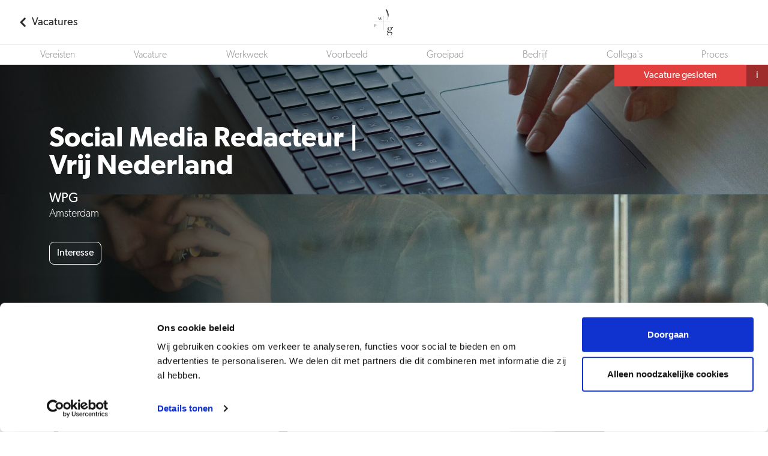

--- FILE ---
content_type: text/html; charset=UTF-8
request_url: https://www.spielwork.com/wpg/social-media-redacteur/
body_size: 27146
content:
<!doctype html>
<html lang="nl-NL">
  <head>
  <base href="https://www.spielwork.com">
  <meta charset="utf-8">
  <meta http-equiv="x-ua-compatible" content="ie=edge">
  <meta name="viewport" content="width=device-width, initial-scale=1, shrink-to-fit=no">

  <title>Social Media Redacteur | Vrij Nederland</title>
<link rel="alternate" hreflang="nl" href="https://www.spielwork.com/wpg/social-media-redacteur/" />
<link rel="alternate" hreflang="x-default" href="https://www.spielwork.com/wpg/social-media-redacteur/" />

<!-- The SEO Framework by Sybre Waaijer -->
<meta name="description" content="Als Social Media Redacteur ben je verantwoordelijk voor het creëren van een zo groot mogelijk bereik van de verhalen van Vrij Nederland." />
<meta property="og:image" content="https://www.spielwork.com/app/uploads/2022/09/cropped-Redactie-Vrij-Nederland-2022_004-1.jpg" />
<meta property="og:image:width" content="2400" />
<meta property="og:image:height" content="1259" />
<meta property="og:locale" content="nl_NL" />
<meta property="og:type" content="article" />
<meta property="og:title" content="Social Media Redacteur | Vrij Nederland" />
<meta property="og:description" content="Als Social Media Redacteur ben je verantwoordelijk voor het creëren van een zo groot mogelijk bereik van de verhalen van Vrij Nederland." />
<meta property="og:url" content="https://www.spielwork.com/wpg/social-media-redacteur/" />
<meta property="og:site_name" content="Spielwork" />
<meta property="og:updated_time" content="2025-05-13T13:02+00:00" />
<meta property="article:published_time" content="2022-10-10T07:00+00:00" />
<meta property="article:modified_time" content="2025-05-13T13:02+00:00" />
<meta name="twitter:card" content="summary_large_image" />
<meta name="twitter:title" content="Social Media Redacteur | Vrij Nederland" />
<meta name="twitter:description" content="Als Social Media Redacteur ben je verantwoordelijk voor het creëren van een zo groot mogelijk bereik van de verhalen van Vrij Nederland." />
<meta name="twitter:image" content="https://www.spielwork.com/app/uploads/2022/09/cropped-Redactie-Vrij-Nederland-2022_004-1.jpg" />
<link rel="canonical" href="https://werkenbij.wpg.nl/social-media-redacteur/" />
<!-- / The SEO Framework by Sybre Waaijer | 13.53ms meta | 14.53ms boot -->

<link rel="alternate" type="application/rss+xml" title="Spielwork &raquo; Social Media Redacteur | Vrij Nederland Comments Feed" href="https://www.spielwork.com/wpg/social-media-redacteur/feed/" />
<script type="text/javascript">
/* <![CDATA[ */
window._wpemojiSettings = {"baseUrl":"https:\/\/s.w.org\/images\/core\/emoji\/15.0.3\/72x72\/","ext":".png","svgUrl":"https:\/\/s.w.org\/images\/core\/emoji\/15.0.3\/svg\/","svgExt":".svg","source":{"concatemoji":"https:\/\/www.spielwork.com\/wp\/wp-includes\/js\/wp-emoji-release.min.js?ver=6.7"}};
/*! This file is auto-generated */
!function(i,n){var o,s,e;function c(e){try{var t={supportTests:e,timestamp:(new Date).valueOf()};sessionStorage.setItem(o,JSON.stringify(t))}catch(e){}}function p(e,t,n){e.clearRect(0,0,e.canvas.width,e.canvas.height),e.fillText(t,0,0);var t=new Uint32Array(e.getImageData(0,0,e.canvas.width,e.canvas.height).data),r=(e.clearRect(0,0,e.canvas.width,e.canvas.height),e.fillText(n,0,0),new Uint32Array(e.getImageData(0,0,e.canvas.width,e.canvas.height).data));return t.every(function(e,t){return e===r[t]})}function u(e,t,n){switch(t){case"flag":return n(e,"\ud83c\udff3\ufe0f\u200d\u26a7\ufe0f","\ud83c\udff3\ufe0f\u200b\u26a7\ufe0f")?!1:!n(e,"\ud83c\uddfa\ud83c\uddf3","\ud83c\uddfa\u200b\ud83c\uddf3")&&!n(e,"\ud83c\udff4\udb40\udc67\udb40\udc62\udb40\udc65\udb40\udc6e\udb40\udc67\udb40\udc7f","\ud83c\udff4\u200b\udb40\udc67\u200b\udb40\udc62\u200b\udb40\udc65\u200b\udb40\udc6e\u200b\udb40\udc67\u200b\udb40\udc7f");case"emoji":return!n(e,"\ud83d\udc26\u200d\u2b1b","\ud83d\udc26\u200b\u2b1b")}return!1}function f(e,t,n){var r="undefined"!=typeof WorkerGlobalScope&&self instanceof WorkerGlobalScope?new OffscreenCanvas(300,150):i.createElement("canvas"),a=r.getContext("2d",{willReadFrequently:!0}),o=(a.textBaseline="top",a.font="600 32px Arial",{});return e.forEach(function(e){o[e]=t(a,e,n)}),o}function t(e){var t=i.createElement("script");t.src=e,t.defer=!0,i.head.appendChild(t)}"undefined"!=typeof Promise&&(o="wpEmojiSettingsSupports",s=["flag","emoji"],n.supports={everything:!0,everythingExceptFlag:!0},e=new Promise(function(e){i.addEventListener("DOMContentLoaded",e,{once:!0})}),new Promise(function(t){var n=function(){try{var e=JSON.parse(sessionStorage.getItem(o));if("object"==typeof e&&"number"==typeof e.timestamp&&(new Date).valueOf()<e.timestamp+604800&&"object"==typeof e.supportTests)return e.supportTests}catch(e){}return null}();if(!n){if("undefined"!=typeof Worker&&"undefined"!=typeof OffscreenCanvas&&"undefined"!=typeof URL&&URL.createObjectURL&&"undefined"!=typeof Blob)try{var e="postMessage("+f.toString()+"("+[JSON.stringify(s),u.toString(),p.toString()].join(",")+"));",r=new Blob([e],{type:"text/javascript"}),a=new Worker(URL.createObjectURL(r),{name:"wpTestEmojiSupports"});return void(a.onmessage=function(e){c(n=e.data),a.terminate(),t(n)})}catch(e){}c(n=f(s,u,p))}t(n)}).then(function(e){for(var t in e)n.supports[t]=e[t],n.supports.everything=n.supports.everything&&n.supports[t],"flag"!==t&&(n.supports.everythingExceptFlag=n.supports.everythingExceptFlag&&n.supports[t]);n.supports.everythingExceptFlag=n.supports.everythingExceptFlag&&!n.supports.flag,n.DOMReady=!1,n.readyCallback=function(){n.DOMReady=!0}}).then(function(){return e}).then(function(){var e;n.supports.everything||(n.readyCallback(),(e=n.source||{}).concatemoji?t(e.concatemoji):e.wpemoji&&e.twemoji&&(t(e.twemoji),t(e.wpemoji)))}))}((window,document),window._wpemojiSettings);
/* ]]> */
</script>
<style id='wp-emoji-styles-inline-css' type='text/css'>

	img.wp-smiley, img.emoji {
		display: inline !important;
		border: none !important;
		box-shadow: none !important;
		height: 1em !important;
		width: 1em !important;
		margin: 0 0.07em !important;
		vertical-align: -0.1em !important;
		background: none !important;
		padding: 0 !important;
	}
</style>
<link rel='stylesheet' id='wp-block-library-css' href='https://www.spielwork.com/wp/wp-includes/css/dist/block-library/style.min.css?ver=6.7' type='text/css' media='all' />
<style id='global-styles-inline-css' type='text/css'>
:root{--wp--preset--aspect-ratio--square: 1;--wp--preset--aspect-ratio--4-3: 4/3;--wp--preset--aspect-ratio--3-4: 3/4;--wp--preset--aspect-ratio--3-2: 3/2;--wp--preset--aspect-ratio--2-3: 2/3;--wp--preset--aspect-ratio--16-9: 16/9;--wp--preset--aspect-ratio--9-16: 9/16;--wp--preset--color--black: #000000;--wp--preset--color--cyan-bluish-gray: #abb8c3;--wp--preset--color--white: #ffffff;--wp--preset--color--pale-pink: #f78da7;--wp--preset--color--vivid-red: #cf2e2e;--wp--preset--color--luminous-vivid-orange: #ff6900;--wp--preset--color--luminous-vivid-amber: #fcb900;--wp--preset--color--light-green-cyan: #7bdcb5;--wp--preset--color--vivid-green-cyan: #00d084;--wp--preset--color--pale-cyan-blue: #8ed1fc;--wp--preset--color--vivid-cyan-blue: #0693e3;--wp--preset--color--vivid-purple: #9b51e0;--wp--preset--gradient--vivid-cyan-blue-to-vivid-purple: linear-gradient(135deg,rgba(6,147,227,1) 0%,rgb(155,81,224) 100%);--wp--preset--gradient--light-green-cyan-to-vivid-green-cyan: linear-gradient(135deg,rgb(122,220,180) 0%,rgb(0,208,130) 100%);--wp--preset--gradient--luminous-vivid-amber-to-luminous-vivid-orange: linear-gradient(135deg,rgba(252,185,0,1) 0%,rgba(255,105,0,1) 100%);--wp--preset--gradient--luminous-vivid-orange-to-vivid-red: linear-gradient(135deg,rgba(255,105,0,1) 0%,rgb(207,46,46) 100%);--wp--preset--gradient--very-light-gray-to-cyan-bluish-gray: linear-gradient(135deg,rgb(238,238,238) 0%,rgb(169,184,195) 100%);--wp--preset--gradient--cool-to-warm-spectrum: linear-gradient(135deg,rgb(74,234,220) 0%,rgb(151,120,209) 20%,rgb(207,42,186) 40%,rgb(238,44,130) 60%,rgb(251,105,98) 80%,rgb(254,248,76) 100%);--wp--preset--gradient--blush-light-purple: linear-gradient(135deg,rgb(255,206,236) 0%,rgb(152,150,240) 100%);--wp--preset--gradient--blush-bordeaux: linear-gradient(135deg,rgb(254,205,165) 0%,rgb(254,45,45) 50%,rgb(107,0,62) 100%);--wp--preset--gradient--luminous-dusk: linear-gradient(135deg,rgb(255,203,112) 0%,rgb(199,81,192) 50%,rgb(65,88,208) 100%);--wp--preset--gradient--pale-ocean: linear-gradient(135deg,rgb(255,245,203) 0%,rgb(182,227,212) 50%,rgb(51,167,181) 100%);--wp--preset--gradient--electric-grass: linear-gradient(135deg,rgb(202,248,128) 0%,rgb(113,206,126) 100%);--wp--preset--gradient--midnight: linear-gradient(135deg,rgb(2,3,129) 0%,rgb(40,116,252) 100%);--wp--preset--font-size--small: 13px;--wp--preset--font-size--medium: 20px;--wp--preset--font-size--large: 36px;--wp--preset--font-size--x-large: 42px;--wp--preset--spacing--20: 0.44rem;--wp--preset--spacing--30: 0.67rem;--wp--preset--spacing--40: 1rem;--wp--preset--spacing--50: 1.5rem;--wp--preset--spacing--60: 2.25rem;--wp--preset--spacing--70: 3.38rem;--wp--preset--spacing--80: 5.06rem;--wp--preset--shadow--natural: 6px 6px 9px rgba(0, 0, 0, 0.2);--wp--preset--shadow--deep: 12px 12px 50px rgba(0, 0, 0, 0.4);--wp--preset--shadow--sharp: 6px 6px 0px rgba(0, 0, 0, 0.2);--wp--preset--shadow--outlined: 6px 6px 0px -3px rgba(255, 255, 255, 1), 6px 6px rgba(0, 0, 0, 1);--wp--preset--shadow--crisp: 6px 6px 0px rgba(0, 0, 0, 1);}:where(body) { margin: 0; }.wp-site-blocks > .alignleft { float: left; margin-right: 2em; }.wp-site-blocks > .alignright { float: right; margin-left: 2em; }.wp-site-blocks > .aligncenter { justify-content: center; margin-left: auto; margin-right: auto; }:where(.is-layout-flex){gap: 0.5em;}:where(.is-layout-grid){gap: 0.5em;}.is-layout-flow > .alignleft{float: left;margin-inline-start: 0;margin-inline-end: 2em;}.is-layout-flow > .alignright{float: right;margin-inline-start: 2em;margin-inline-end: 0;}.is-layout-flow > .aligncenter{margin-left: auto !important;margin-right: auto !important;}.is-layout-constrained > .alignleft{float: left;margin-inline-start: 0;margin-inline-end: 2em;}.is-layout-constrained > .alignright{float: right;margin-inline-start: 2em;margin-inline-end: 0;}.is-layout-constrained > .aligncenter{margin-left: auto !important;margin-right: auto !important;}.is-layout-constrained > :where(:not(.alignleft):not(.alignright):not(.alignfull)){margin-left: auto !important;margin-right: auto !important;}body .is-layout-flex{display: flex;}.is-layout-flex{flex-wrap: wrap;align-items: center;}.is-layout-flex > :is(*, div){margin: 0;}body .is-layout-grid{display: grid;}.is-layout-grid > :is(*, div){margin: 0;}body{padding-top: 0px;padding-right: 0px;padding-bottom: 0px;padding-left: 0px;}a:where(:not(.wp-element-button)){text-decoration: underline;}:root :where(.wp-element-button, .wp-block-button__link){background-color: #32373c;border-width: 0;color: #fff;font-family: inherit;font-size: inherit;line-height: inherit;padding: calc(0.667em + 2px) calc(1.333em + 2px);text-decoration: none;}.has-black-color{color: var(--wp--preset--color--black) !important;}.has-cyan-bluish-gray-color{color: var(--wp--preset--color--cyan-bluish-gray) !important;}.has-white-color{color: var(--wp--preset--color--white) !important;}.has-pale-pink-color{color: var(--wp--preset--color--pale-pink) !important;}.has-vivid-red-color{color: var(--wp--preset--color--vivid-red) !important;}.has-luminous-vivid-orange-color{color: var(--wp--preset--color--luminous-vivid-orange) !important;}.has-luminous-vivid-amber-color{color: var(--wp--preset--color--luminous-vivid-amber) !important;}.has-light-green-cyan-color{color: var(--wp--preset--color--light-green-cyan) !important;}.has-vivid-green-cyan-color{color: var(--wp--preset--color--vivid-green-cyan) !important;}.has-pale-cyan-blue-color{color: var(--wp--preset--color--pale-cyan-blue) !important;}.has-vivid-cyan-blue-color{color: var(--wp--preset--color--vivid-cyan-blue) !important;}.has-vivid-purple-color{color: var(--wp--preset--color--vivid-purple) !important;}.has-black-background-color{background-color: var(--wp--preset--color--black) !important;}.has-cyan-bluish-gray-background-color{background-color: var(--wp--preset--color--cyan-bluish-gray) !important;}.has-white-background-color{background-color: var(--wp--preset--color--white) !important;}.has-pale-pink-background-color{background-color: var(--wp--preset--color--pale-pink) !important;}.has-vivid-red-background-color{background-color: var(--wp--preset--color--vivid-red) !important;}.has-luminous-vivid-orange-background-color{background-color: var(--wp--preset--color--luminous-vivid-orange) !important;}.has-luminous-vivid-amber-background-color{background-color: var(--wp--preset--color--luminous-vivid-amber) !important;}.has-light-green-cyan-background-color{background-color: var(--wp--preset--color--light-green-cyan) !important;}.has-vivid-green-cyan-background-color{background-color: var(--wp--preset--color--vivid-green-cyan) !important;}.has-pale-cyan-blue-background-color{background-color: var(--wp--preset--color--pale-cyan-blue) !important;}.has-vivid-cyan-blue-background-color{background-color: var(--wp--preset--color--vivid-cyan-blue) !important;}.has-vivid-purple-background-color{background-color: var(--wp--preset--color--vivid-purple) !important;}.has-black-border-color{border-color: var(--wp--preset--color--black) !important;}.has-cyan-bluish-gray-border-color{border-color: var(--wp--preset--color--cyan-bluish-gray) !important;}.has-white-border-color{border-color: var(--wp--preset--color--white) !important;}.has-pale-pink-border-color{border-color: var(--wp--preset--color--pale-pink) !important;}.has-vivid-red-border-color{border-color: var(--wp--preset--color--vivid-red) !important;}.has-luminous-vivid-orange-border-color{border-color: var(--wp--preset--color--luminous-vivid-orange) !important;}.has-luminous-vivid-amber-border-color{border-color: var(--wp--preset--color--luminous-vivid-amber) !important;}.has-light-green-cyan-border-color{border-color: var(--wp--preset--color--light-green-cyan) !important;}.has-vivid-green-cyan-border-color{border-color: var(--wp--preset--color--vivid-green-cyan) !important;}.has-pale-cyan-blue-border-color{border-color: var(--wp--preset--color--pale-cyan-blue) !important;}.has-vivid-cyan-blue-border-color{border-color: var(--wp--preset--color--vivid-cyan-blue) !important;}.has-vivid-purple-border-color{border-color: var(--wp--preset--color--vivid-purple) !important;}.has-vivid-cyan-blue-to-vivid-purple-gradient-background{background: var(--wp--preset--gradient--vivid-cyan-blue-to-vivid-purple) !important;}.has-light-green-cyan-to-vivid-green-cyan-gradient-background{background: var(--wp--preset--gradient--light-green-cyan-to-vivid-green-cyan) !important;}.has-luminous-vivid-amber-to-luminous-vivid-orange-gradient-background{background: var(--wp--preset--gradient--luminous-vivid-amber-to-luminous-vivid-orange) !important;}.has-luminous-vivid-orange-to-vivid-red-gradient-background{background: var(--wp--preset--gradient--luminous-vivid-orange-to-vivid-red) !important;}.has-very-light-gray-to-cyan-bluish-gray-gradient-background{background: var(--wp--preset--gradient--very-light-gray-to-cyan-bluish-gray) !important;}.has-cool-to-warm-spectrum-gradient-background{background: var(--wp--preset--gradient--cool-to-warm-spectrum) !important;}.has-blush-light-purple-gradient-background{background: var(--wp--preset--gradient--blush-light-purple) !important;}.has-blush-bordeaux-gradient-background{background: var(--wp--preset--gradient--blush-bordeaux) !important;}.has-luminous-dusk-gradient-background{background: var(--wp--preset--gradient--luminous-dusk) !important;}.has-pale-ocean-gradient-background{background: var(--wp--preset--gradient--pale-ocean) !important;}.has-electric-grass-gradient-background{background: var(--wp--preset--gradient--electric-grass) !important;}.has-midnight-gradient-background{background: var(--wp--preset--gradient--midnight) !important;}.has-small-font-size{font-size: var(--wp--preset--font-size--small) !important;}.has-medium-font-size{font-size: var(--wp--preset--font-size--medium) !important;}.has-large-font-size{font-size: var(--wp--preset--font-size--large) !important;}.has-x-large-font-size{font-size: var(--wp--preset--font-size--x-large) !important;}
:where(.wp-block-post-template.is-layout-flex){gap: 1.25em;}:where(.wp-block-post-template.is-layout-grid){gap: 1.25em;}
:where(.wp-block-columns.is-layout-flex){gap: 2em;}:where(.wp-block-columns.is-layout-grid){gap: 2em;}
:root :where(.wp-block-pullquote){font-size: 1.5em;line-height: 1.6;}
</style>
<link rel='stylesheet' id='wpml-blocks-css' href='https://www.spielwork.com/app/plugins/wpml-multilingual-cms/dist/css/blocks/styles.css?ver=4.6.15' type='text/css' media='all' />
<link rel='stylesheet' id='wpml-legacy-horizontal-list-0-css' href='https://www.spielwork.com/app/plugins/wpml-multilingual-cms/templates/language-switchers/legacy-list-horizontal/style.min.css?ver=1' type='text/css' media='all' />
<link rel='stylesheet' id='sage/main.css-css' href='https://www.spielwork.com/app/themes/spielwork/dist/styles/main_0fbd46a0.css' type='text/css' media='all' />
<script type="text/javascript" src="https://www.spielwork.com/wp/wp-includes/js/jquery/jquery.min.js?ver=3.7.1" id="jquery-core-js"></script>
<script type="text/javascript" src="https://www.spielwork.com/wp/wp-includes/js/jquery/jquery-migrate.min.js?ver=3.4.1" id="jquery-migrate-js"></script>
<link rel="EditURI" type="application/rsd+xml" title="RSD" href="https://www.spielwork.com/wp/xmlrpc.php?rsd" />
<style type="text/css">.recentcomments a{display:inline !important;padding:0 !important;margin:0 !important;}</style><link rel="icon" href="https://www.spielwork.com/app/uploads/2017/06/cropped-spielwork-favicon-512-150x150.png" sizes="32x32" />
<link rel="icon" href="https://www.spielwork.com/app/uploads/2017/06/cropped-spielwork-favicon-512-300x300.png" sizes="192x192" />
<link rel="apple-touch-icon" href="https://www.spielwork.com/app/uploads/2017/06/cropped-spielwork-favicon-512-300x300.png" />
<meta name="msapplication-TileImage" content="https://www.spielwork.com/app/uploads/2017/06/cropped-spielwork-favicon-512-300x300.png" />

            
      <script>
      window.dataLayer = window.dataLayer || [];
      window.dataLayer.push({ page: null });
      window.dataLayer.push({"event":"data_ready","user":{"user_id":"undefined"},"page":{"page_type":"jobs","page_country":"nl","page_language":"nl"},"technology":{"platform":"web"}});
      </script>

      <!-- Google Tag Manager -->
      <script>(function(w,d,s,l,i){w[l]=w[l]||[];w[l].push({'gtm.start':
      new Date().getTime(),event:'gtm.js'});var f=d.getElementsByTagName(s)[0],
      j=d.createElement(s),dl=l!='dataLayer'?'&l='+l:'';j.async=true;j.src=
      'https://www.googletagmanager.com/gtm.js?id='+i+dl;f.parentNode.insertBefore(j,f);
      })(window,document,'script','dataLayer','GTM-WJPHZQ4');</script>
      <!-- End Google Tag Manager -->
      
        
    <script>
      var swDL = [];
    </script>
    
      
        
      <script>
        (function(i,s,o,g,r,a,m){i['GoogleAnalyticsObject']=r;i[r]=i[r]||function(){
        (i[r].q=i[r].q||[]).push(arguments)},i[r].l=1*new Date();a=s.createElement(o),
        m=s.getElementsByTagName(o)[0];a.async=1;a.src=g;m.parentNode.insertBefore(a,m)
        })(window,document,'script','https://www.google-analytics.com/analytics.js','ga');

        ga('create', 'UA-89207413-1', 'auto');
        ga('set', 'anonymizeIp', true);
        ga('send', 'pageview');

      </script>
      
                  
  </head>
  <body id="top" class="jobs-template-default single single-jobs postid-52937 social-media-redacteur app-data index-data singular-data single-data single-jobs-data single-jobs-social-media-redacteur-data" data-uid="0">
        
          
      <!-- Google Tag Manager (noscript) -->
      <noscript><iframe src="https://www.googletagmanager.com/ns.html?id=GTM-WJPHZQ4"
      height="0" width="0" style="display:none;visibility:hidden"></iframe></noscript>
      <!-- End Google Tag Manager (noscript) -->
          
            <!--[if IE]>
      <div class="alert alert-warning">
        You are using an <strong>outdated</strong> browser. Please <a href="http://browsehappy.com/">upgrade your browser</a> to improve your experience.      </div>
    <![endif]-->
                  
    
    <main class="l-main">
      

      <link rel="stylesheet" id="hireserve-ats-apply-btn-style-css"
      href="https://platform.hireserve.nl/incl/css/hs_apply.css?ver=1.3.1"
      type="text/css" media="all" />
      
<script>
  window.dataLayer = window.dataLayer || [];
  window.dataLayer.push({
    'content_name': 'Social Media Redacteur | Vrij Nederland'
  });
</script>





  <style>
/* SVG icons and paths */
.path-is-colorized,
.icon-is-colorized svg path {
  fill: #c20012;
}
.icon-is-colorized-accent svg path {
  fill: #5497c5;
}
.stroke-is-colorized {
  stroke: #c20012;
}
/* Buttons */
.btn-is-colorized {
  background-color: #c20012 !important;
  color: #fff !important;
}
.btn-is-colorized-accent {
  background-color: #5497c5 !important;
  color: #fff !important;
}
.btn-is-colorized:focus, .btn-is-colorized-accent:focus {
  box-shadow: 0 0 0 2px rgba(194, 0, 18, 0.4) !important;
}
.btn-is-colorized:active:focus, .btn-is-colorized-accent:active:focus {
  box-shadow: 0 0 0 4px rgba(194, 0, 18, 0.5) !important;
}
.btn-outline-accent, .btn-outline-accent:hover {
  color: #5497c5 !important;
  border-color: #5497c5;
}
/* Text color */
.text-is-colorized {
  color: #c20012 !important;
}
.job-card:hover .job-card__text__title {
  color: #fb6d53 !important;
}
.text-is-colorized-accent, .hover-text-is-colorized-accent:hover,
.hover-text-is-colorized-accent[class$="--active"],
.job-card:hover .job-card__text__title--accent {
  color: #5497c5 !important;
}
/* Contact icons */
.job-contact__link svg path {
  fill: #c20012 !important;
}
/* Job process first list item */
.job-process__list-item:first-child::after {
  background-color: #c20012 !important;
  border-color: #c20012 !important;
}
/* Background */
.section-is-colorized,
.bg-is-colorized {
  background-color: #c20012 !important;
  color: #fff !important;
}
.bg-is-colorized svg path,
a .job-growth__position:hover .job-growth__position__icon svg .fill-color{
  fill: #fff !important;
}
.job-growth a .job-growth__position:hover .job-growth__position__icon {
  background-color: #5497c5;
}
/* Pie chart parts */
.chart-part1 {
  fill: #c20012;
}
.chart-part2 {
  fill: #dc006c;
}
.chart-part3 {
  fill: #9ed2c6;
}
.chart-part4 {
  fill: #bcbb00;
}
.chart-part5 {
  fill: #f06221;
}


  /* Background color for job-growth icon */
  .job-growth__position.is-active .job-growth__position__icon::after {
    background-color: #c20012;
  }
  /* Color for icons in job-requirements */
  .job-requirements__list__icon {
    color: #c20012;
  }
</style>
  <header class="job-nav" id="job-nav" data-job-navbar>

  <div class="job-nav__row job-nav__row--main">
    <a href="https://www.spielwork.com/banen/" class="job-back-link" title="Terug naar banenoverzicht">
    <svg xmlns="http://www.w3.org/2000/svg" width="10" height="16" viewBox="0 0 10 16" role="presentation"><polyline fill="none" stroke="#2b2b2b" stroke-width="3" points="9.32 4 3.16 10.16 -3 4" transform="rotate(90 3.66 8.58)" stroke-linecap="round" stroke-linejoin="round"/></svg>    <span class="job-back-link__text">Vacatures</span>
  </a>

    <div class="job-nav__title">
      <a href="#job-company" class="job-nav__title__logo" data-scroll-to="company" title="Werken bij  WPG"><img src="https://www.spielwork.com/app/uploads/2021/12/logo-wpg-2021.png" alt="WPG"></a>
      <h4 class="job-nav__title__text">Social Media Redacteur | Vrij Nederland</h4>
    </div>

    <div class="job-nav__actions">
      <div class="job-nav__actions__default">
        <div class="navbar-secondary">
  
  
  
  
</div>

              </div>

      <div class="job-nav__actions__sticky">

                <a href="#job-contact" data-scroll-to="contact" class="btn btn-save-job btn-save-job--has-text btn-outline-dark" data-gac="contact us - nav" data-gaa="wpg - social media redacteur | vrij nederland" data-gav4-event="contact_us" data-gav4-content-id="52937" data-gav4-company-id="35870" data-gav4-item-location="nav">
          <span>Interesse</span>
        </a>
        
              </div>
    </div>
  </div>

  <div class="job-nav__row">
    <div class="job-sub-nav" data-job-id="52937" data-company-id="35870">
	<div class="container">
		<div class="row">
			<div class="col-md-12">
				<ul class="job-sub-nav__list">
				</ul>
			</div>
		</div>
	</div>
</div>  </div>
</header>

  <section class="job-header" id="job-header" style="background-image:url(https://www.spielwork.com/app/uploads/2022/09/cropped-Redactie-Vrij-Nederland-2022_004-1.jpg); background-position: center middle">

          <div class="job-header__label job-header__label--fixed">
      <span class="job-header__label-content job-header__label-content--closed">Vacature gesloten</span>

      <button class="job-header__label-popover" data-bs-label-toggle="popover" data-bs-content="Deze baan is niet meer beschikbaar. We houden de vacature online zodat je nog steeds kunt ontdekken wat het werk bij dit bedrijf inhoudt." data-gac="info popover closed-forever">i</button>
    </div>
      
  <div class="container">
    <div class="job-header__wrap">
      <span class="data-hash-wrapper">
        <h1 class="job-header__title" data-hash="130b511cc5c3a1e1938253a0418379e9">
          Social Media Redacteur | Vrij Nederland
        </h1>
      </span>

      <h2 class="apply-info__company">
      <span class="job-header__company__name">WPG</span>
    <span class="job-header__location">
      Amsterdam
    </span>
</h2>

      <div class="job-header__btn-group" data-subnav-item="Vereisten" id="vereisten" data-original-id="requirements">

                <a href="https://www.spielwork.com/wpg/social-media-redacteur/#job-contact" rel="nofollow" data-scroll-to="contact" class="btn btn-save-job btn-save-job--has-text btn-outline-light" data-gac="contact us - header" data-gaa="wpg - social media redacteur | vrij nederland" data-gav4-event="contact_us" data-gav4-content-id="52937" data-gav4-company-id="35870" data-gav4-item-location="header">
          <span>Interesse</span>
        </a>
        
        
      </div>

    </div>
  </div>
</section>

  <section class="job-requirements" id="job-requirements">
    <div class="container">
      <div class="job-requirements__wrap">
        
        <script>
        var Job = Job || {};
        Job.ActivityData = [{"title":"Online verhalen op social media plaatsen","percentage":"50","percent":0.5},{"title":"Interactie met lezers","percentage":"15","percent":0.15},{"title":"Meedenken over nieuwe stukken","percentage":"15","percent":0.15},{"title":"Inspelen op journalistieke agenda","percentage":"10","percent":0.1},{"title":"Ontwikkelingen bijhouden in (internationale) online journalistiek","percentage":"10","percent":0.1}];
        </script>

        <div class="row">
          <div class="col-md-6 col-lg-4 mb-4"
            data-update-tour-step="2"
            data-update-tour-description="Zijn alle vereisten nog correct?"
          >
            <h2 class="job-requirements__title">Wat is vereist?</h2>
            <ul class="job-requirements__list mb-0" data-max-visible="5" data-tour-feedback-step="3" data-tour-description="Klik op een element om een suggestie door te geven die op dit tekstvlak betrekking heeft. Dit kan een algemene suggestie zijn of bepaalde vragen over een onderdeel.">
                                          <li><span class="job-requirements__list__icon icon-legacy-diploma"></span><span class="data-hash-wrapper"><span data-hash="239edd107c8b4915984f78ff1e5be6cb.b20b309f069b5446c7fa6aadc0c8a9eb.0.9542a62f00c7838c092d3fbb629df938">Mbo (niveau 4) werk- en denkniveau met minimaal 1 jaar ervaring of hbo werk- en denkniveau </span></span></li>
                              <li><span class="job-requirements__list__icon icon-legacy-skills"></span><span class="data-hash-wrapper"><span data-hash="239edd107c8b4915984f78ff1e5be6cb.b20b309f069b5446c7fa6aadc0c8a9eb.1.9542a62f00c7838c092d3fbb629df938">Je kunt je vinden in de journalistieke agenda van Vrij Nederland</span></span></li>
                              <li><span class="job-requirements__list__icon icon-legacy-skills"></span><span class="data-hash-wrapper"><span data-hash="239edd107c8b4915984f78ff1e5be6cb.b20b309f069b5446c7fa6aadc0c8a9eb.2.9542a62f00c7838c092d3fbb629df938">Kennis van social media, Google Analytics, Chartbeat en Blueconic</span></span></li>
                              <li><span class="job-requirements__list__icon icon-legacy-hometown"></span><span class="data-hash-wrapper"><span data-hash="239edd107c8b4915984f78ff1e5be6cb.b20b309f069b5446c7fa6aadc0c8a9eb.3.9542a62f00c7838c092d3fbb629df938">Bereid om te werken op de redactie in Amsterdam</span></span></li>
                              <li><span class="job-requirements__list__icon icon-legacy-language"></span><span class="data-hash-wrapper"><span data-hash="239edd107c8b4915984f78ff1e5be6cb.b20b309f069b5446c7fa6aadc0c8a9eb.4.9542a62f00c7838c092d3fbb629df938">Uitstekende beheersing Nederlandse taal, zowel in woord als geschrift</span></span></li>
                              <li><span class="job-requirements__list__icon icon-legacy-skills"></span><span class="data-hash-wrapper"><span data-hash="239edd107c8b4915984f78ff1e5be6cb.b20b309f069b5446c7fa6aadc0c8a9eb.5.9542a62f00c7838c092d3fbb629df938">Snel kunnen switchen tussen werkzaamheden</span></span></li>
                              <li><span class="job-requirements__list__icon icon-legacy-personality"></span><span class="data-hash-wrapper"><span data-hash="239edd107c8b4915984f78ff1e5be6cb.b20b309f069b5446c7fa6aadc0c8a9eb.6.9542a62f00c7838c092d3fbb629df938">Iniatiefrijk, datavaardig en zeer zelfstandig</span></span></li>
                                      </ul>
            <div class="job-requirements__toggle">
              <button class="btn btn-link text-is-colorized-accent collapsed" data-bs-toggle="collapse" data-target="#job-vacancy-read-more" data-gac="job interaction" data-gal="vacancy" data-gaa="click">
                <svg xmlns="http://www.w3.org/2000/svg" width="16" height="10" viewBox="0 0 16 10" role="presentation"><polyline class="stroke-is-colorized" fill="none" stroke="#FB6D53" stroke-width="3" points="14.32 2 8.16 8.16 2 2" stroke-linecap="round" stroke-linejoin="round"></polyline></svg> <span data-bs-toggle-text="Minder vereisten">Meer vereisten</span>
              </button>
            </div>
          </div>
          <div class="col-md-6 col-lg-4 mb-4"
            data-update-tour-step="3"
            data-update-tour-description="Zijn alle overige rewards nog correct?"
          >
            <h2 class="job-requirements__title">Wat krijg je?</h2>
            <ul class="job-requirements__list mb-0" data-max-visible="5">
                                          <li
                                      data-update-tour-step="1"
                    data-update-tour-description="Klopt het salaris nog?"
                                  ><span class="job-requirements__list__icon icon-legacy-salary"></span><span class="data-hash-wrapper"><span data-hash="239edd107c8b4915984f78ff1e5be6cb.1b06ed85e9a14510bcf60cc45eaad266.0.7405cb38894adba68406ea8106179072">€1.941 - €2.286 bruto p/m (afhankelijk van kennis en ervaring)</span></span></li>
                              <li
                                      data-update-tour-step="1"
                    data-update-tour-description="Klopt het salaris nog?"
                                  ><span class="job-requirements__list__icon icon-legacy-salary"></span><span class="data-hash-wrapper"><span data-hash="239edd107c8b4915984f78ff1e5be6cb.1b06ed85e9a14510bcf60cc45eaad266.1.7405cb38894adba68406ea8106179072">Winstuitkering</span></span></li>
                              <li
                                  ><span class="job-requirements__list__icon icon-legacy-hours"></span><span class="data-hash-wrapper"><span data-hash="239edd107c8b4915984f78ff1e5be6cb.1b06ed85e9a14510bcf60cc45eaad266.2.7405cb38894adba68406ea8106179072">36-urige werkweek</span></span></li>
                              <li
                                  ><span class="job-requirements__list__icon icon-legacy-holidays"></span><span class="data-hash-wrapper"><span data-hash="239edd107c8b4915984f78ff1e5be6cb.1b06ed85e9a14510bcf60cc45eaad266.3.7405cb38894adba68406ea8106179072">194,4 vakantie-uren bij een fulltime dienstverband</span></span></li>
                              <li
                                  ><span class="job-requirements__list__icon icon-legacy-training"></span><span class="data-hash-wrapper"><span data-hash="239edd107c8b4915984f78ff1e5be6cb.1b06ed85e9a14510bcf60cc45eaad266.4.7405cb38894adba68406ea8106179072">Ontwikkelmogelijkheden met de Future Academy</span></span></li>
                              <li
                                  ><span class="job-requirements__list__icon icon-legacy-bonus"></span><span class="data-hash-wrapper"><span data-hash="239edd107c8b4915984f78ff1e5be6cb.1b06ed85e9a14510bcf60cc45eaad266.5.7405cb38894adba68406ea8106179072">Vrij inzetbaar persoonlijk keuzebudget van 12%</span></span></li>
                              <li
                                  ><span class="job-requirements__list__icon icon-legacy-bonus"></span><span class="data-hash-wrapper"><span data-hash="239edd107c8b4915984f78ff1e5be6cb.1b06ed85e9a14510bcf60cc45eaad266.6.7405cb38894adba68406ea8106179072">Laptop, telefoon, NS Business Card, thuiswerkvergoeding, pensioenopbouw en collectieve ziektekostenverzekering</span></span></li>
                                      </ul>
            <div class="job-requirements__toggle">
              <button class="btn btn-link text-is-colorized-accent collapsed" data-bs-toggle="collapse" data-target="#job-vacancy-read-more" data-gac="job interaction" data-gal="vacancy" data-gaa="click">
                <svg xmlns="http://www.w3.org/2000/svg" width="16" height="10" viewBox="0 0 16 10" role="presentation"><polyline class="stroke-is-colorized" fill="none" stroke="#FB6D53" stroke-width="3" points="14.32 2 8.16 8.16 2 2" stroke-linecap="round" stroke-linejoin="round"></polyline></svg> <span data-bs-toggle-text="Minder beloningen">Meer beloningen</span>
              </button>
            </div>
          </div>
          <div class="col-lg-4">
            <h2 class="job-requirements__title">Wat doe je?</h2>
            <div class="job-pie-chart">
              <div data-job-chart="chart" class="job-pie-chart__chart"></div>
              <div data-job-chart="legend" class="job-pie-chart__legend">
                                <ul>
                                  <li class="job-pie-chart__legend__item" data-job-chart-legend="1" id="job-pie-chart__legend-1">
                    <svg xmlns="http://www.w3.org/2000/svg" width="14" height="14" viewBox="0 0 14 14" role="presentation"><circle cx="7" cy="7" r="7" fill="#ffffff" fill-rule="evenodd" class="chart-part1" /></svg>
                    <strong>50%</strong>
                    Online verhalen op social media plaatsen
                  </li>
                                                    <li class="job-pie-chart__legend__item" data-job-chart-legend="2" id="job-pie-chart__legend-2">
                    <svg xmlns="http://www.w3.org/2000/svg" width="14" height="14" viewBox="0 0 14 14" role="presentation"><circle cx="7" cy="7" r="7" fill="#ffffff" fill-rule="evenodd" class="chart-part2" /></svg>
                    <strong>15%</strong>
                    Interactie met lezers
                  </li>
                                                    <li class="job-pie-chart__legend__item" data-job-chart-legend="3" id="job-pie-chart__legend-3">
                    <svg xmlns="http://www.w3.org/2000/svg" width="14" height="14" viewBox="0 0 14 14" role="presentation"><circle cx="7" cy="7" r="7" fill="#ffffff" fill-rule="evenodd" class="chart-part3" /></svg>
                    <strong>15%</strong>
                    Meedenken over nieuwe stukken
                  </li>
                                                    <li class="job-pie-chart__legend__item" data-job-chart-legend="4" id="job-pie-chart__legend-4">
                    <svg xmlns="http://www.w3.org/2000/svg" width="14" height="14" viewBox="0 0 14 14" role="presentation"><circle cx="7" cy="7" r="7" fill="#ffffff" fill-rule="evenodd" class="chart-part4" /></svg>
                    <strong>10%</strong>
                    Inspelen op journalistieke agenda
                  </li>
                                                    <li class="job-pie-chart__legend__item" data-job-chart-legend="5" id="job-pie-chart__legend-5">
                    <svg xmlns="http://www.w3.org/2000/svg" width="14" height="14" viewBox="0 0 14 14" role="presentation"><circle cx="7" cy="7" r="7" fill="#ffffff" fill-rule="evenodd" class="chart-part5" /></svg>
                    <strong>10%</strong>
                    Ontwikkelingen bijhouden in (internationale) online journalistiek
                  </li>
                                                  </ul>
              </div>
            </div>
          </div>
        </div>
      </div>
    </div>
  </section>

  <section class="job-contact" id="job-contact">
  <div class="container">
    <div class="row">
      <div class="col-md-12">
        <div class="job-contact__container">
          <div class="job-contact__column job-contact__column--title">
            <h4 class="job-contact__heading">Interesse</h4>
                        <span>Heb je een vraag of ben je geïnteresseerd? Neem contact met ons op.</span>
                      </div>

          
          <div class="job-contact__column job-contact__column--content">
            <div class="job-contact__sub-column">
              <div class="job-contact__titles">
                <p class="job-contact__title job-contact__title--bold">Lou-Anna Druyvesteyn</p>
                <p class="job-contact__title">Chef Online - Vrij Nederland</p>
              </div>
            </div>

            <div class="job-contact__sub-column">

                          <ul class="job-contact__list">
                              <li class="job-contact__link">
                  <a href="mailto:Lou-Anna.Druyvesteyn@vn.nl?subject=Geïnteresseerd in Social Media Redacteur | Vrij Nederland" aria-label="Stuur een e-mail naar contactpersoon Lou-Anna Druyvesteyn" data-gav4-event="contact_us" data-gav4-contact-method="email" data-gav4-content-id="52937" data-gav4-company-id="35870">
                    <svg xmlns="http://www.w3.org/2000/svg" width="100" height="100" viewBox="0 0 100 100" role="presentation"><path fill="#000000" fill-rule="evenodd" d="M86.304,81.0470085 L13.696,81.0470085 C10.555,81.0470085 8,78.4537927 8,75.265812 L8,35.0826389 L42.616,48.83125 C44.997,49.7761752 47.498,50.2491453 50,50.2491453 C52.502,50.2491453 55.003,49.7761752 57.384,48.83125 L92,35.0826389 L92,75.265812 C92,78.4537927 89.445,81.0470085 86.304,81.0470085 M13.696,18.1196581 L86.305,18.1196581 C89.446,18.1196581 92,20.7138889 92,23.9008547 L92,30.7233974 L55.927,45.0505342 C52.105,46.5678953 47.896,46.5678953 44.074,45.0505342 L8,30.7233974 L8,23.9008547 C8,20.7138889 10.555,18.1196581 13.696,18.1196581 M86.305,10 L13.696,10 C6.144,10 0,16.2369124 0,23.9008547 L0,75.265812 C0,82.9307692 6.144,89.1666667 13.696,89.1666667 L86.304,89.1666667 C93.856,89.1666667 100,82.9307692 100,75.265812 L100,23.9008547 C100,16.2369124 93.857,10 86.305,10"/></svg>                    <span>Lou-Anna.Druyvesteyn@vn.nl</span>
                  </a>
                  <button class="job-contact__link--copy" aria-label="Klik om e-mailadres te kopiëren" title="Klik om e-mailadres te kopiëren" data-bs-toggle-share="copy-email" data-clipboard-text="Lou-Anna.Druyvesteyn@vn.nl" data-gav4-event="contact_us" data-gav4-contact-method="copy-email" data-gav4-content-id="52937" data-gav4-company-id="35870">
                    <?xml version="1.0" encoding="utf-8"?>
<svg width="19px" height="22px" viewBox="0 0 19 21" version="1.1" xmlns="http://www.w3.org/2000/svg">
  <g id="surface1">
    <path style=" stroke:none;fill-rule:nonzero;fill:rgb(0%,0%,0%);fill-opacity:1;" d="M 12.215 11.813 L 12.215 9.188 L 8.145 13.125 L 12.215 17.063 L 12.215 14.438 L 19 14.438 L 19 11.813 L 12.215 11.813 Z M 14.93 15.75 L 16.285 15.75 L 16.285 18.375 C 16.266 18.742 16.137 19.051 15.883 19.297 C 15.629 19.543 15.309 19.668 14.93 19.688 L 1.355 19.688 C 0.613 19.688 0 19.094 0 18.375 L 0 3.938 C 0 3.219 0.613 2.625 1.355 2.625 L 5.43 2.625 C 5.43 1.168 6.637 0 8.145 0 C 9.648 0 10.855 1.168 10.855 2.625 L 14.93 2.625 C 15.672 2.625 16.285 3.219 16.285 3.938 L 16.285 10.5 L 14.93 10.5 L 14.93 6.563 L 1.355 6.563 L 1.355 18.375 L 14.93 18.375 L 14.93 15.75 Z M 2.715 5.25 L 13.57 5.25 C 13.57 4.531 12.957 3.938 12.215 3.938 L 10.855 3.938 C 10.113 3.938 9.5 3.344 9.5 2.625 C 9.5 1.906 8.887 1.313 8.145 1.313 C 7.402 1.313 6.785 1.906 6.785 2.625 C 6.785 3.344 6.172 3.938 5.43 3.938 L 4.07 3.938 C 3.328 3.938 2.715 4.531 2.715 5.25 Z M 2.715 5.25"/>
  </g>
</svg>
                  </button>
                </li>
                                            <li>
                  <a href="tel:+31617773003" class="job-contact__link" aria-label="Bel contactpersoon Lou-Anna Druyvesteyn" data-gav4-event="contact_us" data-gav4-contact-method="phone" data-gav4-content-id="52937" data-gav4-company-id="35870">
                    <?xml version="1.0" encoding="UTF-8"?>
<svg width="132px" height="134px" viewBox="0 0 132 134" version="1.1" xmlns="http://www.w3.org/2000/svg" xmlns:xlink="http://www.w3.org/1999/xlink" role="presentation">
    <!-- Generator: Sketch 53.2 (72643) - https://sketchapp.com -->
    <title>Path 2</title>
    <desc>Created with Sketch.</desc>
    <g id="Page-1" stroke="none" stroke-width="1" fill="none" fill-rule="evenodd">
        <path d="M84.4823333,32.2701364 C84.7877511,32.8714149 85.3328231,33.6729298 86.1187532,34.6328329 C87.9320753,36.8475508 90.8025607,39.6383609 94.6997306,42.9419344 L95.1024092,43.2832791 L95.4382293,43.691539 C96.5898742,45.0916054 97.1485111,46.7776341 97.1997511,48.5422984 C97.236707,49.8150318 97.0136493,51.0842459 96.5872774,52.4016627 C95.9335098,54.4216938 94.7498211,56.6850358 93.0334677,59.3209967 C89.9228014,64.0983316 84.8590789,70.3788725 77.7974294,78.253623 L77.6004784,78.4732516 L77.3827013,78.6719026 C69.2497158,86.0906143 62.9479338,91.4612129 58.4149305,94.8237145 C55.9600806,96.6446786 53.957786,97.9308237 52.2817888,98.7193406 C51.1099998,99.2706395 50.0144132,99.6290883 48.8535937,99.7472962 C46.6808213,99.9685528 44.4763678,99.3077452 42.9015031,97.3794958 C39.3928842,93.1625607 36.4380545,90.0498482 34.0985918,88.0732027 C33.0717698,87.2056261 32.2132606,86.6002552 31.566602,86.2576289 C31.4663059,86.2044879 31.3793137,86.1619883 31.3068446,86.1293252 C31.2546823,86.1423229 31.1954066,86.1596642 31.1282164,86.1822054 C30.2865305,86.4645772 29.0736089,87.2748578 27.4807436,88.6983123 C26.7110575,89.3861376 25.8744174,90.1939276 24.8313398,91.2479097 C24.2045856,91.881216 21.9289046,94.2232874 21.8626587,94.2910379 C21.4540622,94.7089146 21.0864322,95.0818976 20.7307786,95.4387749 C16.2718721,99.913022 14.9403024,101.324701 13.5871847,103.148256 C12.8738188,104.109638 12.4108558,104.906838 12.1715812,105.538189 C12.01749,105.944774 11.9840606,106.185489 12.0061535,106.348185 C12.0063919,106.349929 12.0063919,106.349929 12.006638,106.351677 C12.0284625,106.505658 12.1048951,106.805402 12.2393109,107.195462 C12.414506,107.70386 12.6612748,108.287423 12.9713292,108.911944 C13.6960858,110.371773 14.693763,111.915998 15.8933885,113.377834 C18.7908444,116.908607 22.4967107,119.565708 26.7669611,120.854516 C31.7397208,122.35535 34.7416597,122.428748 41.0399719,120.793157 C55.3103637,117.087322 72.8266744,106.768882 88.4034801,91.068741 C105.116667,74.2232203 115.094982,58.632024 118.171899,46.0453711 C120.070155,38.2802332 120.507398,32.3015192 119.402486,28.4469582 C117.919249,23.272583 114.752493,18.9506482 110.542748,15.6991545 C108.860778,14.4000467 107.102132,13.3529307 105.496435,12.6428743 C104.840692,12.352898 104.250229,12.1378567 103.777419,12.0070426 C103.768788,12.0046546 103.76024,12.0023071 103.751777,12 C103.288493,12.3189651 102.479135,13.043986 101.2626,14.3093994 C100.785202,14.8059775 98.8831852,16.8355764 98.4826223,17.2567899 C97.2058111,18.5994251 96.1059926,19.7021957 94.9451763,20.7809982 C94.9201915,20.8042091 94.9201915,20.8042091 94.8951597,20.8274287 C94.3436235,21.3388404 93.8546123,21.7869894 92.9339751,22.6269791 C92.8828332,22.6736404 92.8828332,22.6736404 92.8317472,22.7202492 C89.1318137,26.095916 87.6154258,27.5651192 86.2227219,29.2301201 C85.4666526,30.1340137 84.9340929,30.9100059 84.6191384,31.5415612 C84.5017569,31.7769377 84.4302509,31.9554102 84.3903881,32.0789549 C84.4153831,32.1345116 84.4459023,32.1984145 84.4823333,32.2701364 Z M83.3212254,52.8576144 C84.0442001,51.7494771 84.6005442,50.7959715 84.9896576,50.0253199 C76.7525482,42.7771774 72.6700895,37.3844713 72.6700895,32.2272862 C72.6700895,28.4714365 74.3544952,25.1005165 77.3211794,21.5608265 C79.1885754,19.3327488 80.9240194,17.654639 85.0578776,13.8905537 C85.1091459,13.8438714 85.1091459,13.8438714 85.160355,13.7972414 C86.0625741,12.9756881 86.5364419,12.5422782 87.0603173,12.0574777 C87.0805751,12.0387238 87.0805751,12.0387238 87.100812,12.019961 C88.0646869,11.1259615 89.0072852,10.1827066 90.1357861,8.99837997 C90.4883059,8.62842133 92.4290569,6.5615956 92.9722716,5.99767579 C95.6224911,3.24644108 97.4597615,1.72374188 99.8357833,0.765587385 C101.068825,0.268350995 102.353035,0 103.678987,0 C107.397369,0 113.020478,2.48166953 117.887506,6.23337879 C124.004172,10.9483608 128.696087,17.3391129 130.929818,25.1161879 C132.744264,31.4334598 132.171926,39.2439051 129.814406,48.8686242 C126.142969,63.857487 114.991617,81.2470235 96.8135684,99.5326831 C79.7100435,116.737458 60.2724868,128.164959 43.862671,132.417928 C35.4434471,134.599957 30.2488158,134.473199 23.2212996,132.356423 C16.5637801,130.351094 10.9291772,126.319099 6.61315714,121.070122 C3.11015527,116.809907 0.658320129,111.88113 0.13014181,108.161995 C0.12504355,108.125843 0.12504355,108.125843 0.120088164,108.089686 C-0.443142902,103.950166 0.998839209,100.152893 3.94133419,96.1952434 C5.78934153,93.7096775 7.2730106,92.1398671 12.2363593,87.1693151 C12.5647692,86.8404287 12.9084163,86.4924689 13.2943211,86.0985816 C13.3273028,86.0649176 15.6512079,83.6779566 16.3259034,82.9975592 C17.5288807,81.7844155 18.530317,80.8194288 19.5110079,79.9447776 C22.1946411,77.5513191 24.6180878,75.9355681 27.2611921,75.0506079 C28.6093387,74.5992235 29.981647,74.3592888 31.3738805,74.3592888 C36.4796913,74.3592888 41.9050002,78.498865 49.271242,86.9219192 C49.8957497,86.5058773 50.6123742,86.0006215 51.4115915,85.4089515 C55.5398557,82.3527488 61.5306359,77.2615346 69.3229606,70.1743155 C75.9403845,62.7980433 80.621057,56.9962895 83.3212254,52.8576144 Z" id="Path-2" fill="#979797" fill-rule="nonzero"></path>
    </g>
</svg>                    <span>+31617773003</span>
                  </a>
                </li>
                                          </ul>
            
            </div>
          </div>
        </div>
      </div>
    </div>
  </div>
</section>

  <section class="job-description" id="job-description">
  <div class="container" data-subnav-item="Vacature" id="vacature" data-original-id="vacancy">
    <div class="row">
      <div class="col-md-3">
        <h2>Vacature</h2>
      </div>
      <div class="col-md-9">
        <div
          class="job-description__text data-hash-wrapper"
          data-update-tour-step="4"
          data-update-tour-description="Klopt de omschrijving nog?"
        >
          <span class="hidden" data-tour-rewrite-step="4" data-tour-description="Klik op het vinkje om tekstuele wijzigingen op te slaan en te versturen naar de redactie van Spielwork. Na het wijzigen is de aanpassing zichtbaar door op het cijfer &#039;1&#039; te drukken linksonder het gewijzigde element."></span>
          <span class="hidden" data-tour-rewrite-step="5" data-tour-description="Klik op het kruisje om wijzigingen te annuleren."></span>
          <span class="data-hash-wrapper" data-tour-rewrite-step="3" data-tour-description="Klik op een gestippeld element en vervang teksten waar nodig. Hou hierbij rekening dat wij vacatureteksten op een concrete, realistische manier schrijven.">
            <span data-hash="25078dc724acac8a7bffcb96d5be57d0" data-tour-rewrite-step="2" data-tour-description="Niet alle elementen kunnen worden herschreven. De elementen die herschreven kunnen worden zijn gemarkeerd met een stippellijn."><p><span>Als <strong>Social Media Redacteur</strong> ben je verantwoordelijk voor </span><span>het creëren van een zo groot mogelijk bereik voor de verhalen van Vrij Nederland. Hierbij verzorg je de laatste stap in het contentproces: nadat een artikel geschreven, gecorrigeerd en klaargezet is, zorg jij ervoor dat dit optimaal naar buiten wordt gebracht. Dit betekent dat je je met zowel de inhoud als de vorm van de verhalen van Vrij Nederland bezighoudt. Dit realiseer je onder andere door een socialmediastrategie op te zetten en uit te voeren in samenwerking met de Chef Online en Marketeer. Hierin bepaal je grotendeels zelfstandig hoeveel aandacht je aan bepaalde artikelen besteedt. Je werk heeft enigszins overlap met dat van een audience engagement editor.</span></p>
<p><span>Je voert je werkzaamheden uit in samenwerking met het hele team van Vrij Nederland, en in het bijzonder de webredactie en de marketingafdeling. Ook heb je regelmatig contact met het eCommerce team van WPG.</span></p>
<p><span>Vrij Nederland is een opinieblad van linkse signatuur en richt zich op verdelingsvraagstukken. Hierdoor komen alle belangrijke veranderingen van deze tijd aan bod. De vraag hoe zaken worden verdeeld is cruciaal in hoe onze samenleving is ingericht: in de zorg, het onderwijs, de woningmarkt en de economie. Vrij Nederland kijkt verder, graaft dieper en presenteert onderzoek waarmee je geholpen wordt in het aanscherpen van je visie op de wereld en jezelf.</span></p>
<p><strong>Interne sollicitanten zijn welkom om via <a href="https://76613.afasinsite.nl/aanmaken-sollicitatie-incl-autorisatie-prs/standaard-prs?VcSn=34" target="_blank" rel="noopener">deze link</a> te reageren.</strong></p>
</span>
            <textarea id="job-description__wp-editor">&lt;p&gt;&lt;span&gt;Als &lt;strong&gt;Social Media Redacteur&lt;/strong&gt; ben je verantwoordelijk voor &lt;/span&gt;&lt;span&gt;het creëren van een zo groot mogelijk bereik voor de verhalen van Vrij Nederland. Hierbij verzorg je de laatste stap in het contentproces: nadat een artikel geschreven, gecorrigeerd en klaargezet is, zorg jij ervoor dat dit optimaal naar buiten wordt gebracht. Dit betekent dat je je met zowel de inhoud als de vorm van de verhalen van Vrij Nederland bezighoudt. Dit realiseer je onder andere door een socialmediastrategie op te zetten en uit te voeren in samenwerking met de Chef Online en Marketeer. Hierin bepaal je grotendeels zelfstandig hoeveel aandacht je aan bepaalde artikelen besteedt. Je werk heeft enigszins overlap met dat van een audience engagement editor.&lt;/span&gt;&lt;/p&gt;
&lt;p&gt;&lt;span&gt;Je voert je werkzaamheden uit in samenwerking met het hele team van Vrij Nederland, en in het bijzonder de webredactie en de marketingafdeling. Ook heb je regelmatig contact met het eCommerce team van WPG.&lt;/span&gt;&lt;/p&gt;
&lt;p&gt;&lt;span&gt;Vrij Nederland is een opinieblad van linkse signatuur en richt zich op verdelingsvraagstukken. Hierdoor komen alle belangrijke veranderingen van deze tijd aan bod. De vraag hoe zaken worden verdeeld is cruciaal in hoe onze samenleving is ingericht: in de zorg, het onderwijs, de woningmarkt en de economie. Vrij Nederland kijkt verder, graaft dieper en presenteert onderzoek waarmee je geholpen wordt in het aanscherpen van je visie op de wereld en jezelf.&lt;/span&gt;&lt;/p&gt;
&lt;p&gt;&lt;strong&gt;Interne sollicitanten zijn welkom om via &lt;a href=&quot;https://76613.afasinsite.nl/aanmaken-sollicitatie-incl-autorisatie-prs/standaard-prs?VcSn=34&quot; target=&quot;_blank&quot; rel=&quot;noopener&quot;&gt;deze link&lt;/a&gt; te reageren.&lt;/strong&gt;&lt;/p&gt;
</textarea>
                      </span>
          <div id="job-vacancy-read-more" class="collapse"></div>
          <div class="job-description__text--toggle" data-bs-toggle-bg="none">
            <button class="btn btn-link text-is-colorized-accent collapsed" data-bs-toggle="collapse" data-bs-target="#job-vacancy-read-more" data-gac="job interaction" data-gal="vacancy" data-gaa="click">
              <svg xmlns="http://www.w3.org/2000/svg" width="16" height="10" viewBox="0 0 16 10" role="presentation"><polyline class="stroke-is-colorized" fill="none" stroke="#FB6D53" stroke-width="3" points="14.32 2 8.16 8.16 2 2" stroke-linecap="round" stroke-linejoin="round"/></svg><span data-bs-toggle-text="Lees minder">Lees meer</span>
            </button>
          </div>
        </div>

                <div class="job-description__quote">
          <p>
            <span class="data-hash-wrapper">
              <em data-hash="239edd107c8b4915984f78ff1e5be6cb.ae494b1658a9bd527fd4a0df6756ab23">Als je scherp van geest bent en het uitdagend vindt dat de online wereld snel gaat, waardoor je soms snel moet switchen tussen werkzaamheden, dan is dit een baan voor jou.</em>
            </span>
          </p>
        </div>
              </div>
    </div>
  </div>
</section>

  <section class="job-calendar" id="job-calendar">
  <div class="container" data-subnav-item="Werkweek" id="werkweek" data-original-id="working-week">
    <div class="row">
      <div class="col-md-3">
        <h2>Werkweek</h2>
      </div>
      <div class="col-md-9">
        <div class="job-calendar__employee">
          <div class="d-flex">
            <div class="avatar avatar--small">
                          <img src="https://www.spielwork.com/app/themes/spielwork/dist/images/employee-placeholder.0fbd46a0c72937108dc6.svg" alt="Plaatsvervanger voor personeelsfoto">
                        </div>
            <div class="media-body">
              <strong>Social Media Redacteur</strong><br>
              
            </div>
          </div>
        </div>
      </div>

      <div class="offset-md-3 col-md-9">

        

      </div>
    </div>

    <div class="week-view-tabs">
      <div class="week-view-tabs__content active week-view-tabs__content--position4" data-position="4" data-job-calendar-day-description="favorite">
        <span class="data-hash-wrapper">
          <p class="week-view-tabs__content__quote" data-hash="239edd107c8b4915984f78ff1e5be6cb.8e07908ee39c4b360ffc014e8284286c">Op een leuke werkdag wil je iets nieuws proberen op het VN-Instagramaccount. Je overlegt met de Marketeer over de mogelijkheden, werkt deze uit en gaat na goedkeuring aan de slag. ‘s Middags houd je je bezig met de verhalen die vandaag online worden gepubliceerd.</p>
        </span>
      </div>
      <div class="week-view-tabs__content week-view-tabs__content--position5" data-position="5" data-job-calendar-day-description="least-favorite">
        <span class="data-hash-wrapper">
          <p class="week-view-tabs__content__quote" data-hash="239edd107c8b4915984f78ff1e5be6cb.e40f480aba8072b96f2e2bedf4a91923">Op een mindere werkdag heb je meerdere deadlines, dus je bent een groot deel van de dag bezig met het inplannen van de socials zonder dat je daar veel creativiteit bij kunt gebruiken.</p>
        </span>
      </div>
    </div>

    <div class="week-view"
      data-job-calendar
      data-calendar-type="regular"
      data-job-calendar-favorite-day="4"
      data-job-calendar-least-favorite-day="5"
      data-update-tour-step="5"
      data-update-tour-description="Klopt de werkweek nog?"
    >
      <div class="week-view__mobile-days" data-job-calendar="mobile-days">
        <ul>
        
                            <li class="">
            
            <button data-bs-toggle-day="" data-bs-toggle-day-slide="1" class="day ">
                              Ma
                          </button>
          </li>
                            <li class="">
            
            <button data-bs-toggle-day="" data-bs-toggle-day-slide="2" class="day ">
                              Di
                          </button>
          </li>
                            <li class="">
            
            <button data-bs-toggle-day="" data-bs-toggle-day-slide="3" class="day ">
                              Wo
                          </button>
          </li>
                            <li class=" is-favorite-day">
            
            <button data-bs-toggle-day="favorite" data-bs-toggle-day-slide="4" class="day  is-favorite-day">
                              Do
                          </button>
          </li>
                            <li class=" is-least-favorite-day">
            
            <button data-bs-toggle-day="least-favorite" data-bs-toggle-day-slide="5" class="day  is-least-favorite-day">
                              Vr
                          </button>
          </li>
                </ul>
      </div>

      <div class="week-view__timeline" data-job-calendar="timeline" data-job-calendar-timeline-height="720">
        <ul>
                                <li class="week-view__timeline__item" data-job-calendar-timeline="08:00">
                          <span class="time">08:00</span>
                      </li>
                                <li class="week-view__timeline__item" data-job-calendar-timeline="09:00">
                          <span class="time">09:00</span>
                      </li>
                                <li class="week-view__timeline__item" data-job-calendar-timeline="10:00">
                          <span class="time">10:00</span>
                      </li>
                                <li class="week-view__timeline__item" data-job-calendar-timeline="11:00">
                          <span class="time">11:00</span>
                      </li>
                                <li class="week-view__timeline__item" data-job-calendar-timeline="12:00">
                          <span class="time">12:00</span>
                      </li>
                                <li class="week-view__timeline__item" data-job-calendar-timeline="13:00">
                          <span class="time">13:00</span>
                      </li>
                                <li class="week-view__timeline__item" data-job-calendar-timeline="14:00">
                          <span class="time">14:00</span>
                      </li>
                                <li class="week-view__timeline__item" data-job-calendar-timeline="15:00">
                          <span class="time">15:00</span>
                      </li>
                                <li class="week-view__timeline__item" data-job-calendar-timeline="16:00">
                          <span class="time">16:00</span>
                      </li>
                                <li class="week-view__timeline__item" data-job-calendar-timeline="17:00">
                          <span class="time">17:00</span>
                      </li>
                                <li class="week-view__timeline__item" data-job-calendar-timeline="18:00">
                          <span class="time">18:00</span>
                      </li>
                  </ul>
      </div>

                  <div class="week-view__events" data-job-calendar="events">
        <ul>
                            <li class="week-view__events__group first  " data-job-calendar-events="group" data-job-calendar-events-group-day="1">

            <div class="week-view__events__group__day" data-job-calendar-events="day" data-job-calendar-events-day="1">
              <button data-bs-toggle-day="" class="day ">
                                  Ma
                              </button>
            </div>

                          <ul>
            
                                                                          <li class="week-view__events__group__item  has-color-1" data-job-calendar-events="item" data-column="1" data-start="09:30" data-end="10:00">
                                    <span class="event-item">
                    <span class="event-item__text">Stand-up</span>
                  </span>
                                  </li>
                                                                              <li class="week-view__events__group__item  has-color-1" data-job-calendar-events="item" data-column="2" data-start="09:00" data-end="09:30">
                                    <span class="event-item">
                    <span class="event-item__text">Mails lezen en beantwoorden</span>
                  </span>
                                  </li>
                                                                              <li class="week-view__events__group__item  has-color-1" data-job-calendar-events="item" data-column="3" data-start="12:00" data-end="12:30">
                                    <span class="event-item">
                    <span class="event-item__text">Mails lezen en beantwoorden</span>
                  </span>
                                  </li>
                                                                              <li class="week-view__events__group__item  has-color-1" data-job-calendar-events="item" data-column="4" data-start="12:30" data-end="13:15">
                                    <span class="event-item">
                    <span class="event-item__text">Lunch</span>
                  </span>
                                  </li>
                                                                              <li class="week-view__events__group__item  has-color-1" data-job-calendar-events="item" data-column="5" data-start="13:15" data-end="15:00">
                                    <span class="event-item">
                    <span class="event-item__text">Ontwikkelingen bijhouden in (internationale) online journalistiek</span>
                  </span>
                                  </li>
                                                                              <li class="week-view__events__group__item  has-color-1" data-job-calendar-events="item" data-column="6" data-start="10:00" data-end="11:00">
                                    <span class="event-item">
                    <span class="event-item__text">Interactie met lezers</span>
                  </span>
                                  </li>
                                                                              <li class="week-view__events__group__item  has-color-1" data-job-calendar-events="item" data-column="7" data-start="11:00" data-end="12:00">
                                    <span class="event-item">
                    <span class="event-item__text">Meedenken over nieuwe stukken</span>
                  </span>
                                  </li>
                                                                              <li class="week-view__events__group__item has-link  has-color-4" data-job-calendar-events="item" data-column="8" data-start="15:15" data-end="17:00">
                                    <a href="#" tabindex="0" class="event-item" data-bs-toggle="popover" data-bs-trigger="hover focus" data-bs-title="Online verhalen op social media plaatsen" data-bs-content="Per online verhaal bepaal je een publicatiestrategie en voer je deze uit. Je overlegt met de Marketeer over het boostbudget, meet en verwerkt de resultaten in een wekelijkse rapportage en denkt mee over de inzet van nieuwsbrieven. Dit met het doel het online bereik en de engagement vergroten. " role="button">
                    <span class="event-item__text event-item__text--interactive">Online verhalen op social media plaatsen</span>
                  </a>
                                  </li>
                                                      </ul>

          </li>
                              <li class="week-view__events__group  " data-job-calendar-events="group" data-job-calendar-events-group-day="2">

            <div class="week-view__events__group__day" data-job-calendar-events="day" data-job-calendar-events-day="2">
              <button data-bs-toggle-day="" class="day ">
                                  Di
                              </button>
            </div>

                          <ul>
            
                                                                          <li class="week-view__events__group__item  has-color-1" data-job-calendar-events="item" data-column="1" data-start="12:30" data-end="13:15">
                                    <span class="event-item">
                    <span class="event-item__text">Lunch</span>
                  </span>
                                  </li>
                                                                              <li class="week-view__events__group__item has-link  has-color-3" data-job-calendar-events="item" data-column="2" data-start="10:00" data-end="10:45">
                                    <a href="#" tabindex="0" class="event-item" data-bs-toggle="popover" data-bs-trigger="hover focus" data-bs-title="Redactievergadering" data-bs-content="Je hebt eens per week een vergadering met de hele redactie van VN. Jullie bespreken waar iedereen mee bezig is en wat jullie komende week gaan doen. Wie gaan jullie de komende week interviewen en wat zijn de ideeën?" role="button">
                    <span class="event-item__text event-item__text--interactive">Redactievergadering</span>
                  </a>
                                  </li>
                                                                              <li class="week-view__events__group__item  has-color-1" data-job-calendar-events="item" data-column="3" data-start="09:30" data-end="10:00">
                                    <span class="event-item">
                    <span class="event-item__text">Stand-up</span>
                  </span>
                                  </li>
                                                                              <li class="week-view__events__group__item  has-color-1" data-job-calendar-events="item" data-column="4" data-start="13:15" data-end="13:45">
                                    <span class="event-item">
                    <span class="event-item__text">Overleg met Webredacteur</span>
                  </span>
                                  </li>
                                                                              <li class="week-view__events__group__item  has-color-1" data-job-calendar-events="item" data-column="5" data-start="13:45" data-end="14:45">
                                    <span class="event-item">
                    <span class="event-item__text">Interactie met lezers</span>
                  </span>
                                  </li>
                                                                              <li class="week-view__events__group__item  has-color-1" data-job-calendar-events="item" data-column="6" data-start="11:00" data-end="12:30">
                                    <span class="event-item">
                    <span class="event-item__text">Socialmediastrategie uitwerken</span>
                  </span>
                                  </li>
                                                                              <li class="week-view__events__group__item  has-color-1" data-job-calendar-events="item" data-column="7" data-start="15:00" data-end="17:00">
                                    <span class="event-item">
                    <span class="event-item__text">Wekelijkse rapportage maken</span>
                  </span>
                                  </li>
                                                      </ul>

          </li>
                              <li class="week-view__events__group  " data-job-calendar-events="group" data-job-calendar-events-group-day="3">

            <div class="week-view__events__group__day" data-job-calendar-events="day" data-job-calendar-events-day="3">
              <button data-bs-toggle-day="" class="day ">
                                  Wo
                              </button>
            </div>

                          <ul>
            
                                                                          <li class="week-view__events__group__item has-link  has-color-1" data-job-calendar-events="item" data-column="1" data-start="12:15" data-end="13:00">
                                    <a href="#" tabindex="0" class="event-item" data-bs-toggle="popover" data-bs-trigger="hover focus" data-bs-title="Lunch" data-bs-content="Wanneer je op kantoor bent, kun je je aanmelden voor de gratis broodjesservice. Deze broodjes worden klaargezet in het bedrijfsrestaurant, waar je ook kunt eten met collega’s. Er wordt ook regelmatig een lunchwandeling gemaakt en iets te eten buiten de deur gehaald. In de toekomst zal er weer catering op kantoor aanwezig zijn." role="button">
                    <span class="event-item__text event-item__text--interactive">Lunch</span>
                  </a>
                                  </li>
                                                                              <li class="week-view__events__group__item  has-color-1" data-job-calendar-events="item" data-column="2" data-start="10:45" data-end="11:15">
                                    <span class="event-item">
                    <span class="event-item__text">Bellen met collega</span>
                  </span>
                                  </li>
                                                                              <li class="week-view__events__group__item  has-color-1" data-job-calendar-events="item" data-column="3" data-start="10:00" data-end="10:45">
                                    <span class="event-item">
                    <span class="event-item__text">Mails lezen en beantwoorden</span>
                  </span>
                                  </li>
                                                                              <li class="week-view__events__group__item  has-color-1" data-job-calendar-events="item" data-column="4" data-start="09:30" data-end="10:00">
                                    <span class="event-item">
                    <span class="event-item__text">Stand-up</span>
                  </span>
                                  </li>
                                                                              <li class="week-view__events__group__item  has-color-1" data-job-calendar-events="item" data-column="5" data-start="11:15" data-end="12:15">
                                    <span class="event-item">
                    <span class="event-item__text">Interactie met lezers</span>
                  </span>
                                  </li>
                                                                              <li class="week-view__events__group__item  has-color-1" data-job-calendar-events="item" data-column="6" data-start="13:00" data-end="15:00">
                                    <span class="event-item">
                    <span class="event-item__text">Online verhalen op social media plaatsen</span>
                  </span>
                                  </li>
                                                                              <li class="week-view__events__group__item  has-color-1" data-job-calendar-events="item" data-column="7" data-start="15:15" data-end="17:15">
                                    <span class="event-item">
                    <span class="event-item__text">Socialmediastrategie uitwerken</span>
                  </span>
                                  </li>
                                                      </ul>

          </li>
                              <li class="week-view__events__group  " data-job-calendar-events="group" data-job-calendar-events-group-day="4">

            <div class="week-view__events__group__day" data-job-calendar-events="day" data-job-calendar-events-day="4">
              <button data-bs-toggle-day="favorite" class="day  is-favorite-day">
                                  Do
                              </button>
            </div>

                          <ul>
            
                                                                          <li class="week-view__events__group__item  has-color-1" data-job-calendar-events="item" data-column="1" data-start="12:15" data-end="13:00">
                                    <span class="event-item">
                    <span class="event-item__text">Lunch</span>
                  </span>
                                  </li>
                                                                              <li class="week-view__events__group__item  has-color-1" data-job-calendar-events="item" data-column="2" data-start="09:30" data-end="10:00">
                                    <span class="event-item">
                    <span class="event-item__text">Stand-up</span>
                  </span>
                                  </li>
                                                                              <li class="week-view__events__group__item  has-color-1" data-job-calendar-events="item" data-column="3" data-start="13:00" data-end="13:30">
                                    <span class="event-item">
                    <span class="event-item__text">Mails lezen en beantwoorden</span>
                  </span>
                                  </li>
                                                                              <li class="week-view__events__group__item  has-color-1" data-job-calendar-events="item" data-column="4" data-start="09:00" data-end="09:30">
                                    <span class="event-item">
                    <span class="event-item__text">Bellen met Marketeer</span>
                  </span>
                                  </li>
                                                                              <li class="week-view__events__group__item  has-color-1" data-job-calendar-events="item" data-column="5" data-start="16:30" data-end="17:45">
                                    <span class="event-item">
                    <span class="event-item__text">Borrel met freelancers i.v.m. nieuwe editie</span>
                  </span>
                                  </li>
                                                                              <li class="week-view__events__group__item  has-color-1" data-job-calendar-events="item" data-column="6" data-start="10:15" data-end="12:15">
                                    <span class="event-item">
                    <span class="event-item__text">Posts maken en inplannen op Instagramaccount</span>
                  </span>
                                  </li>
                                                                              <li class="week-view__events__group__item  has-color-1" data-job-calendar-events="item" data-column="7" data-start="13:30" data-end="14:45">
                                    <span class="event-item">
                    <span class="event-item__text">Online verhalen bekijken en inplannen op social media</span>
                  </span>
                                  </li>
                                                                              <li class="week-view__events__group__item has-link  has-color-2" data-job-calendar-events="item" data-column="8" data-start="14:45" data-end="15:45">
                                    <a href="#" tabindex="0" class="event-item" data-bs-toggle="popover" data-bs-trigger="hover focus" data-bs-title="Interactie met lezers" data-bs-content="Je houdt de comments bij op social media en reageert op mailtjes en berichten met bijvoorbeeld feedback. Sommige mails zet je ook door naar de Klantenservice, die dit verder oppakt. Je bent dus het eerste contactpunt voor online lezers. " role="button">
                    <span class="event-item__text event-item__text--interactive">Interactie met lezers</span>
                  </a>
                                  </li>
                                                                              <li class="week-view__events__group__item  has-color-1" data-job-calendar-events="item" data-column="9" data-start="15:45" data-end="16:30">
                                    <span class="event-item">
                    <span class="event-item__text">Overleg over nieuwsbrief</span>
                  </span>
                                  </li>
                                                      </ul>

          </li>
                              <li class="week-view__events__group  " data-job-calendar-events="group" data-job-calendar-events-group-day="5">

            <div class="week-view__events__group__day" data-job-calendar-events="day" data-job-calendar-events-day="5">
              <button data-bs-toggle-day="least-favorite" class="day  is-least-favorite-day">
                                  Vr
                              </button>
            </div>

                          <ul>
            
                                                                          <li class="week-view__events__group__item  has-color-1" data-job-calendar-events="item" data-column="1" data-start="12:30" data-end="13:15">
                                    <span class="event-item">
                    <span class="event-item__text">Lunch</span>
                  </span>
                                  </li>
                                                                              <li class="week-view__events__group__item  has-color-1" data-job-calendar-events="item" data-column="2" data-start="08:45" data-end="09:30">
                                    <span class="event-item">
                    <span class="event-item__text">Mails lezen en beantwoorden</span>
                  </span>
                                  </li>
                                                                              <li class="week-view__events__group__item has-link  has-color-3" data-job-calendar-events="item" data-column="3" data-start="09:30" data-end="10:00">
                                    <a href="#" tabindex="0" class="event-item" data-bs-toggle="popover" data-bs-trigger="hover focus" data-bs-title="Stand-up" data-bs-content="Elke ochtend bespreken jullie de dag met een koffietje. Ook verdelen jullie de taken en kun je om input van collega’s vragen als je vastloopt." role="button">
                    <span class="event-item__text event-item__text--interactive">Stand-up</span>
                  </a>
                                  </li>
                                                                              <li class="week-view__events__group__item  has-color-1" data-job-calendar-events="item" data-column="4" data-start="10:00" data-end="12:30">
                                    <span class="event-item">
                    <span class="event-item__text">Online verhalen op social media inplannen</span>
                  </span>
                                  </li>
                                                                              <li class="week-view__events__group__item  has-color-1" data-job-calendar-events="item" data-column="5" data-start="13:15" data-end="14:15">
                                    <span class="event-item">
                    <span class="event-item__text">Interactie met lezers</span>
                  </span>
                                  </li>
                                                                              <li class="week-view__events__group__item  has-color-1" data-job-calendar-events="item" data-column="6" data-start="14:15" data-end="15:30">
                                    <span class="event-item">
                    <span class="event-item__text">Meedenken over nieuwe stukken</span>
                  </span>
                                  </li>
                                                                              <li class="week-view__events__group__item  has-color-1" data-job-calendar-events="item" data-column="7" data-start="15:45" data-end="17:30">
                                    <span class="event-item">
                    <span class="event-item__text">Online verhalen op social media inplannen</span>
                  </span>
                                  </li>
                                                      </ul>

          </li>
                  </ul>
        <button class="slick-prev slick-arrow" aria-label="Previous" type="button" aria-disabled="false"></button>
        <button class="slick-next slick-arrow" aria-label="Next" type="button" aria-disabled="false"></button>
        <div class="week-view__events__ruler week-view__events__ruler--left"></div>
        <div class="week-view__events__ruler week-view__events__ruler--right"></div>
      </div>
        </div>
</section>

  <section class="job-practice" id="job-practice">
  <div class="container" data-subnav-item="Voorbeeld" id="voorbeeld" data-original-id="example">
    <div class="row">
      <div class="col-md-3">

        <div class="job-practice__header">
          <h2 class="job-practice__title"> Voorbeeld uit de praktijk</h2>
        </div>

      </div>
      <div class="col-md-9">
        
          
                      <div class="job-practice__slide">
              <div class="job-practice__example">
                <div class="job-practice__description">
                  <p>
                    <span class="data-hash-wrapper"><em data-hash="239edd107c8b4915984f78ff1e5be6cb.099b60b0e1dff03af4352d7fdf178ee4.0.b21b9bb3aba893642d90935ca3ccb515">Er is op Twitter veel ophef ontstaan over een gepubliceerd interview. De geïnterviewden krijgen online veel kritiek. Hoe ga je daarmee om?</em></span>
                  </p>
                </div>
                <div class="job-practice__solution">
                  <span class="data-hash-wrapper">
                    <div class="collapse" id="job-practice-solution-0" data-hash="239edd107c8b4915984f78ff1e5be6cb.099b60b0e1dff03af4352d7fdf178ee4.0.e650509bc8b89be6549dcfecdd4af2c1">
                      Online kritiek is niet de manier waarop je als Vrij Nederland bereik wil creëren, maar het is ook zonde om hier niks mee te doen. Daarom moet je bewust een afweging maken in je vervolgstappen. Je deelt bijvoorbeeld niet de quotes waar de ophef over is ontstaan, maar bedenkt een andere, creatieve insteek.
                    </div>
                  </span>
                </div>
                <button data-bs-toggle="collapse" data-bs-target="#job-practice-solution-0" class="btn btn-link job-practice__btn text-is-colorized-accent collapsed" data-gac="job interaction" data-gal="practice" data-gaa="click">
                  <svg xmlns="http://www.w3.org/2000/svg" width="16" height="10" viewBox="0 0 16 10" role="presentation"><polyline class="stroke-is-colorized" fill="none" stroke="#FB6D53" stroke-width="3" points="14.32 2 8.16 8.16 2 2" stroke-linecap="round" stroke-linejoin="round"/></svg>Wat doe je?
                </button>
              </div>
            </div>
          
          
        
        
      </div>
    </div>
  </div>
</section>

  <section class="job-growth" id="job-growth">
  <div class="container" data-subnav-item="Groeipad" id="groeipad" data-original-id="growth">
    <div class="row">
      <div class="col-md-3">
        <h2>Groeipad</h2>
      </div>
      <div class="col-md-9">
        <span class="data-hash-wrapper">
          <p data-hash="239edd107c8b4915984f78ff1e5be6cb.96645317a4c025eb02dccde586dcb54d">
            Bij Vrij Nederland werk je in een inspirerende werkomgeving en positieve cultuur. We bieden ruimte voor een ondernemende en nieuwsgierige mentaliteit en investeren in je persoonlijke en professionele ontwikkeling met (online) opleidingen, trainingen en coaching. Doordat we groot genoeg zijn kunnen we je blijven uitdagen en laten groeien binnen de organisatie.
          </p>
        </span>
      </div>
    </div>
    <div class="job-growth__wrap job-growth__wrap--linear">

    <div>
                      
                <div class="job-growth__position is-active ">
          <span class="job-growth__position__icon bg-is-colorized ">
            <svg xmlns="http://www.w3.org/2000/svg" width="54" height="54" viewBox="0 0 54 54"><g fill="none" fill-rule="evenodd"><path fill="#2B2B2B" class="fill-color" d="M24.3622811,0 C24.3067083,0 24.2516751,0 24.1966419,0.00054 C12.9040395,0.09072 3.88722299,9.28962 4.00106624,20.59236 C4.03721551,23.84856 4.8351973,26.92494 6.2218188,29.64114 C8.99020592,35.0433 10.4426515,41.00922 10.4426515,47.06586 L10.4426515,52.49826 C10.4426515,53.32716 11.1149201,54 11.9436558,54 L33.0580705,54 C33.8862666,54 34.5585352,53.32716 34.5585352,52.49826 L34.5585352,47.2041 L40.4541045,47.2041 C42.8135192,47.2041 44.7407612,45.27576 44.7407612,42.91434 L44.7407612,35.40348 L48.1927474,35.33706 C49.561564,35.3133 50.4259094,33.8472 49.7838551,32.63922 L46.0135395,25.52526 C45.1729339,23.93928 44.7342867,22.1724 44.7342867,20.38176 C44.7342867,9.1233 35.6149573,0 24.3622811,0 M24.1521909,4 C33.0642613,4 40.3143818,11.1480357 40.3143818,19.9342857 C40.3143818,22.4039286 40.9351689,24.8633929 42.1088531,27.0453571 L44,30.5628571 L40.3208992,30.6319643 L40.3208992,34.8367857 L40.3208992,42.2580357 L34.4160891,42.2580357 L30.0711222,42.2580357 L30.0711222,46.54375 L30.0711222,49 L14.4851826,49 L14.4851826,46.4066071 C14.4851826,39.7669643 12.8503888,33.1128571 9.76057413,27.1696429 C8.62056343,24.97 8.02856168,22.5898214 8.00086251,20.0998214 C7.95686972,15.82 9.59709475,11.7914286 12.6195624,8.75553571 C15.6387713,5.72339286 19.6877374,4.03428571 24.0191263,4.00053571 L24.1521909,4"/><path fill="#2B2B2B" class="fill-color" d="M25.0488942,24.9991374 C24.8772873,24.9991374 24.7035812,24.9573299 24.5429949,24.8690114 C24.0355213,24.5904687 23.8507946,23.9549939 24.1305086,23.4491226 C25.2986951,21.3409771 27.5259115,20.019336 29.9446769,20 L29.9976809,20 C32.4390124,20 34.6845965,21.3169377 35.8685268,23.4475548 C36.1492904,23.9529036 35.9656133,24.5889009 35.4581396,24.8684888 C34.9517155,25.149122 34.3130439,24.9656914 34.0317555,24.4603427 C33.2183282,22.9955107 31.6749155,22.0903773 29.9976809,22.0903773 L29.9609455,22.0903773 C28.3005042,22.1034422 26.7707361,23.010666 25.9688543,24.4587749 C25.7778301,24.8042097 25.4188725,24.9991374 25.0488942,24.9991374"/></g></svg>          </span>
          <span class="data-hash-wrapper">
            <strong class="job-growth__position__name" data-hash="239edd107c8b4915984f78ff1e5be6cb.96f5b9a86c402a96df2fbf9a860f474e.0.baf078e90610056dfc752d7506c7b481">
                        Social Media Redacteur
                        </strong>
          </span>
        </div>
                          </div>

    
    </div>
  </div>
</section>


  <section class="job-company" id="job-company">
  <div class="container" data-subnav-item="Bedrijf" id="bedrijf" data-original-id="company">

    <div class="row">
      <div class="col-md-10 offset-md-1 col-lg-8 offset-lg-2">
        <h2 class="job-company__title">Werken bij WPG</h2>
        <div class="job-company__text">
          <p>WPG is een onafhankelijke groep mediamerken met de gezamenlijke missie om jouw wereld te verrijken door de verhalen die we vertellen. Wij zijn een wendbaar en energiek huis vol ideeën, kennis en creatief talent. WPG bestaat uit prachtige uitgeverijen met allemaal een eigen identiteit, te weten Xander, De Bezige Bij, A.W. Bruna en WPG Kindermedia.</p>
<p>Als werkgever hanteert WPG een beleid van gelijke kansen. We vinden diversiteit belangrijk en zetten ons volledig in om een plek te zijn waar iedereen zich thuis voelt. WPG gaat zorgvuldig om met de persoonlijke gegevens van medewerkers en sollicitanten. <a href="https://www.wpg.nl/wp-content/uploads/2021/11/20210803-Pricavy-Beleid-PS-medewerkers-en-sollicitanten.pdf" target="_blank" rel="noopener">Klik hier </a>voor ons Privacy Statement. Interne kandidaten hebben bij het solliciteren altijd voorrang. <span>Een referentiecheck kan onderdeel uitmaken van de sollicitatieprocedure.</span></p>

        </div>
                <div class="job-company__profile">
                    <a href="https://www.spielwork.com/bedrijven/wpg/" class="text-is-colorized-accent">Bekijk bedrijfsprofiel van WPG</a>
                  </div>
        
      </div>
    </div>

        <div class="row">
      <div class="col-md-10 offset-md-1">
        <ul class="job-company__features">
                    <li class="job-company__features__item">
            <span class="job-company__features__item__icon">
              <span class="icon icon-32 icon-is-colorized">
                <svg xmlns="http://www.w3.org/2000/svg" width="100" height="100" viewBox="0 0 100 100" role="presentation"><g fill="none" fill-rule="evenodd"><path fill="#000000" fill-rule="nonzero" d="M50.4,8 C63.2,8.2 74.1,18.5 74.6,31 C74.8,35.3 73.8,39.6 71.7,43.4 L50,83.2 L28.4,43.4 C26.3,39.6 25.3,35.4 25.5,31 C25.9,18.5 36.8,8.2 49.6,8 L49.7,8 C49.8,8 49.9,8 50.1,8 C50.1,8 50.2,8 50.4,8 Z M50.4,0 C50.3,0 50.1,0 50,0 C49.9,0 49.7,0 49.6,0 C49.6,0 49.6,0 49.6,0 C32.4,0.2 18.1,13.8 17.4,30.6 C17.2,36.6 18.6,42.3 21.3,47.2 L50,100 L78.7,47.2 C81.4,42.3 82.9,36.6 82.6,30.6 C81.9,13.8 67.6,0.2 50.4,0 C50.4,0 50.4,0 50.4,0 Z"/><path fill="#000000" fill-rule="nonzero" d="M50,27.4 C52.6,27.4 54.8,29.4 54.8,31.9 C54.8,34.4 52.7,36.4 50,36.4 C47.3,36.4 45.2,34.4 45.2,31.9 C45.2,29.5 47.4,27.4 50,27.4 Z M50,19.4 C42.9,19.4 37.2,25 37.2,31.9 C37.2,38.8 42.9,44.4 50,44.4 C57.1,44.4 62.8,38.8 62.8,31.9 C62.8,25 57.1,19.4 50,19.4 Z"/></g></svg>              </span>
            </span>
            Amsterdam 
          </li>
                    <li class="job-company__features__item">
            <span class="job-company__features__item__icon">
              <span class="icon icon-32 icon-is-colorized">
                <svg xmlns="http://www.w3.org/2000/svg" width="100" height="100" viewBox="0 0 100 100" role="presentation"><g fill="none" fill-rule="evenodd"><path fill="#000000" fill-rule="nonzero" d="M50,0 C22.4,0 0,22.4 0,50 C0,77.6 22.4,100 50,100 C77.6,100 100,77.6 100,50 C100,22.4 77.6,0 50,0 Z M50,92 C26.8,92 8,73.2 8,50 C8,26.8 26.8,8 50,8 C73.2,8 92,26.8 92,50 C92,73.2 73.2,92 50,92 Z"/><path fill="#000000" fill-rule="nonzero" d="M77,34 C77,32.9 76.1,32 75,32 L67.9,32 C66.5,26.1 64.4,21 61.7,17.3 C61.1,16.4 59.8,16.2 58.9,16.8 C58,17.4 57.8,18.7 58.4,19.6 C60.6,22.7 62.4,27 63.7,32 L36.2,32 C37.5,27 39.3,22.7 41.5,19.6 C42.1,18.7 41.9,17.5 41,16.8 C40.1,16.2 38.9,16.4 38.2,17.3 C35.5,21 33.4,26.1 32,32 L25,32 C23.9,32 23,32.9 23,34 C23,35.1 23.9,36 25,36 L31.3,36 C30.5,40.4 30.1,45.1 30.1,50 C30.1,54.9 30.5,59.6 31.3,64 L25,64 C23.9,64 23,64.9 23,66 C23,67.1 23.9,68 25,68 L32.1,68 C33.5,73.9 35.6,79 38.3,82.7 C38.7,83.2 39.3,83.5 39.9,83.5 C40.3,83.5 40.7,83.4 41.1,83.1 C42,82.5 42.2,81.2 41.6,80.3 C39.4,77.2 37.6,72.9 36.3,67.9 L63.8,67.9 C62.5,72.9 60.7,77.2 58.5,80.3 C57.9,81.2 58.1,82.4 59,83.1 C59.4,83.4 59.8,83.5 60.2,83.5 C60.8,83.5 61.4,83.2 61.8,82.7 C64.5,79 66.6,73.9 68,68 L75,68 C76.1,68 77,67.1 77,66 C77,64.9 76.1,64 75,64 L68.7,64 C69.5,59.6 69.9,54.9 69.9,50 C69.9,45.1 69.5,40.4 68.7,36 L75,36 C76.1,36 77,35.1 77,34 Z M65.9,50 C65.9,54.9 65.5,59.6 64.6,64 L35.4,64 C34.6,59.6 34.1,54.9 34.1,50 C34.1,45.1 34.5,40.4 35.4,36 L64.7,36 C65.5,40.4 65.9,45.1 65.9,50 Z"/></g></svg>              </span>
            </span>
            Actief in Nederland
          </li>
                    <li class="job-company__features__item">
            <span class="job-company__features__item__icon">
              <span class="icon icon-32 icon-is-colorized">
                <svg xmlns="http://www.w3.org/2000/svg" width="100" height="100" viewBox="0 0 100 100" role="presentation"><path fill="#000000" d="M94.3,14.8408669 C94.3,14.7408669 94.2,14.6408669 94.2,14.5408669 C94.2,14.4408669 94.1,14.2408669 94.1,14.1408669 C94,14.0408669 94,13.8408669 93.9,13.7408669 C93.8,13.6408669 93.8,13.5408669 93.7,13.4408669 C93.4,13.0408669 93,12.6408669 92.6,12.3408669 C92.5,12.2408669 92.4,12.2408669 92.3,12.1408669 C92.2,12.0408669 92,11.9408669 91.9,11.9408669 C91.8,11.8408669 91.6,11.8408669 91.5,11.8408669 C91.4,11.8408669 91.3,11.7408669 91.1,11.7408669 C90.8,11.6408669 90.6,11.6408669 90.3,11.6408669 C90.3,11.6408669 90.3,11.6408669 90.3,11.6408669 L71.9,11.6408669 C69.7,11.6408669 67.9,13.4408669 67.9,15.6408669 C67.9,17.8408669 69.7,19.6408669 71.9,19.6408669 L80.7,19.6408669 L67.7,32.7408669 C62.8,29.0408669 56.8,26.8408669 50.3,26.8408669 C44.8,26.8408669 39.6,28.4408669 35.2,31.1408669 L19.7,5.94086692 C19.1,5.04086692 17.9,4.74086692 16.9,5.24086692 C16,5.84086692 15.7,7.04086692 16.2,8.04086692 L20.2,14.6408669 C11.2,19.4408669 5,29.0408669 5,40.0408669 C5,54.6408669 15.9,66.7408669 29.9,68.6408669 L29.9,77.1408669 L22.8,77.1408669 C20.6,77.1408669 18.8,78.9408669 18.8,81.1408669 C18.8,83.3408669 20.6,85.1408669 22.8,85.1408669 L29.9,85.1408669 L29.9,91.2408669 C29.9,93.4408669 31.7,95.2408669 33.9,95.2408669 C36.1,95.2408669 37.9,93.4408669 37.9,91.2408669 L37.9,85.1408669 L45,85.1408669 C47.2,85.1408669 49,83.3408669 49,81.1408669 C49,78.9408669 47.2,77.1408669 45,77.1408669 L37.9,77.1408669 L37.9,68.5408669 C42.5,67.9408669 46.7,66.2408669 50.3,63.6408669 L64.9,87.5408669 C65.3,88.1408669 65.9,88.5408669 66.6,88.5408669 C67,88.5408669 67.3,88.4408669 67.6,88.2408669 C68.5,87.6408669 68.8,86.4408669 68.3,85.4408669 L65.2,80.3408669 C73.5,75.2408669 79.1,66.0408669 79.1,55.6408669 C79.1,49.1408669 76.9,43.0408669 73.2,38.2408669 L86.3,25.1408669 L86.3,34.1408669 C86.3,36.3408669 88.1,38.1408669 90.3,38.1408669 C92.5,38.1408669 94.3,36.3408669 94.3,34.1408669 L94.3,15.6408669 C94.4,15.3408669 94.4,15.1408669 94.3,14.8408669 Z M33.9,60.9408669 C22.4,60.9408669 13,51.5408669 13,40.0408669 C13,31.9408669 17.7,24.8408669 24.5,21.4408669 L46.2,57.0408669 C42.7,59.4408669 38.5,60.9408669 33.9,60.9408669 Z M61.1,73.6408669 L39.3,38.0408669 C42.5,36.0408669 46.2,34.9408669 50.2,34.9408669 C61.7,34.9408669 71.1,44.3408669 71.1,55.8408669 C71.2,63.3408669 67.1,69.9408669 61.1,73.6408669 Z"/></svg>              </span>
            </span>
            71% / 29%
          </li>
                    <li class="job-company__features__item">
            <span class="job-company__features__item__icon">
              <span class="icon icon-32 icon-is-colorized">
                <svg xmlns="http://www.w3.org/2000/svg" width="100" height="100" viewBox="0 0 100 100" role="presentation"><g fill="none" fill-rule="evenodd"><path fill="#000000" fill-rule="nonzero" d="M52.3 44.5C52.3 53.3 59.5 60.5 68.3 60.5 77.1 60.5 84.3 53.3 84.3 44.5 84.3 35.7 77.1 28.5 68.3 28.5 59.5 28.5 52.3 35.7 52.3 44.5zM68.3 36.5C72.7 36.5 76.3 40.1 76.3 44.5 76.3 48.9 72.7 52.5 68.3 52.5 63.9 52.5 60.3 48.9 60.3 44.5 60.3 40.1 63.9 36.5 68.3 36.5zM78.9 70.2L57.7 70.2C48.3 70.2 40.6 77.9 40.6 87.3L40.6 96C40.6 98.2 42.4 100 44.6 100 46.8 100 48.6 98.2 48.6 96L48.6 87.3C48.6 82.3 52.7 78.2 57.7 78.2L78.9 78.2C83.9 78.2 88 82.3 88 87.3L88 96C88 98.2 89.8 100 92 100 94.2 100 96 98.2 96 96L96 87.3C96 77.9 88.3 70.2 78.9 70.2z"/><path fill="#000000" fill-rule="nonzero" d="M44.6,51.2 C45.7,51.2 46.6,50.3 46.6,49.2 C46.6,48.1 45.7,47.2 44.6,47.2 C40.6,47.2 36.7,46.5 33,45.1 C32.9,45.1 32.8,45 32.7,45 C25.3,42.2 17,41.6 8.6,43.1 L8.4,43.1 L8.4,7.7 L9.4,7.5 C17,6.1 24.7,6.7 31.5,9.3 C31.6,9.3 31.7,9.4 31.8,9.4 C39,12 46.7,12.4 54,10.6 L58.4,9.5 L58.4,21.9 C58.4,23 59.3,23.9 60.4,23.9 C61.5,23.9 62.4,23 62.4,21.9 L62.4,6.9 C62.4,6.3 62.1,5.7 61.6,5.3 C61.3,4.9 60.6,4.8 60,5 L53.1,6.7 C46.5,8.3 39.5,7.9 33,5.5 C32.9,5.5 32.8,5.4 32.7,5.4 C25.3,2.7 17,2 8.6,3.5 L8.3,3.6 L8.3,2 C8.3,0.9 7.4,0 6.3,0 C5.2,0 4.3,0.9 4.3,2 L4.3,85 C4.3,86.1 5.2,87 6.3,87 C7.4,87 8.3,86.1 8.3,85 L8.3,47.3 L9.4,47.1 C17.1,45.7 24.7,46.3 31.5,48.9 C31.6,48.9 31.7,49 31.8,49 C36,50.4 40.3,51.2 44.6,51.2 C44.6,51.2 44.6,51.2 44.6,51.2 Z"/></g></svg>              </span>
            </span>
            140 werknemers in Nederland
          </li>
                    <li class="job-company__features__item">
            <span class="job-company__features__item__icon">
              <span class="icon icon-32 icon-is-colorized">
                <svg xmlns="http://www.w3.org/2000/svg" width="100" height="100" viewBox="0 0 100 100" role="presentation"><g fill="none" fill-rule="evenodd"><path fill="#000000" fill-rule="nonzero" d="M50.4,8 C63.2,8.2 74.1,18.5 74.6,31 C74.8,35.3 73.8,39.6 71.7,43.4 L50,83.2 L28.4,43.4 C26.3,39.6 25.3,35.4 25.5,31 C25.9,18.5 36.8,8.2 49.6,8 L49.7,8 C49.8,8 49.9,8 50.1,8 C50.1,8 50.2,8 50.4,8 Z M50.4,0 C50.3,0 50.1,0 50,0 C49.9,0 49.7,0 49.6,0 C49.6,0 49.6,0 49.6,0 C32.4,0.2 18.1,13.8 17.4,30.6 C17.2,36.6 18.6,42.3 21.3,47.2 L50,100 L78.7,47.2 C81.4,42.3 82.9,36.6 82.6,30.6 C81.9,13.8 67.6,0.2 50.4,0 C50.4,0 50.4,0 50.4,0 Z"/><path fill="#000000" fill-rule="nonzero" d="M50,27.4 C52.6,27.4 54.8,29.4 54.8,31.9 C54.8,34.4 52.7,36.4 50,36.4 C47.3,36.4 45.2,34.4 45.2,31.9 C45.2,29.5 47.4,27.4 50,27.4 Z M50,19.4 C42.9,19.4 37.2,25 37.2,31.9 C37.2,38.8 42.9,44.4 50,44.4 C57.1,44.4 62.8,38.8 62.8,31.9 C62.8,25 57.1,19.4 50,19.4 Z"/></g></svg>              </span>
            </span>
            Gem. leeftijd 44 jaar
          </li>
                    <li class="job-company__features__item">
            <span class="job-company__features__item__icon">
              <span class="icon icon-32 icon-is-colorized">
                <?xml version="1.0" encoding="utf-8"?>
<!-- Generator: Adobe Illustrator 25.2.0, SVG Export Plug-In . SVG Version: 6.00 Build 0)  -->
<svg version="1.1" id="Layer_1" xmlns="http://www.w3.org/2000/svg" xmlns:xlink="http://www.w3.org/1999/xlink" x="0px" y="0px"
	 viewBox="0 0 100 100" style="enable-background:new 0 0 100 100;" xml:space="preserve" role="presentation">
<g>
	<path d="M7.7,46.2l39-36.3c2.1-2,5.4-1.9,7.4,0l38.1,36.2c0.8,0.7,1.8,1.1,2.8,1.1c1.1,0,2.1-0.4,2.9-1.2c1.5-1.6,1.5-4.1-0.1-5.7
		L59.7,4.2c-5.1-4.9-13.2-4.9-18.4-0.1l-11.8,11V7c0-2.2-1.8-4-4-4s-4,1.8-4,4v15.5L2.3,40.4c-1.6,1.5-1.7,4-0.2,5.7
		C3.6,47.6,6.1,47.7,7.7,46.2z"/>
	<path d="M94,92h-9V51.4c0-4.6-3.8-8.4-8.4-8.4H23.3c-4.6,0-8.4,3.8-8.4,8.4V92H6c-2.2,0-4,1.8-4,4s1.8,4,4,4h88c2.2,0,4-1.8,4-4
		S96.2,92,94,92z M18.9,51.4c0-2.4,2-4.4,4.4-4.4h53.3c2.4,0,4.4,2,4.4,4.4V92l-12,0v-5.8C69,80,63.9,75,57.7,75H42.2
		C36,75,31,80,31,86.2V92l-12,0V51.4z M65,92l-30,0v-5.8c0-4,3.2-7.2,7.2-7.2h15.5c4,0,7.2,3.2,7.2,7.2V92z"/>
	<path d="M50.3,73c5.8,0,10.5-4.7,10.5-10.5S56.1,52,50.3,52s-10.5,4.7-10.5,10.5S44.5,73,50.3,73z M50.3,56c3.6,0,6.5,2.9,6.5,6.5
		c0,3.6-2.9,6.5-6.5,6.5c-3.6,0-6.5-2.9-6.5-6.5C43.8,58.9,46.7,56,50.3,56z"/>
</g>
</svg>
              </span>
            </span>
            Hybride werken, verdeling in overleg met leidinggevende en team
          </li>
                  </ul>
      </div>
    </div>
      </div>
</section>

  
  <section class="job-team" id="job-team">
  <div class="container" data-subnav-item="Collega&#039;s" id="collegas" data-original-id="colleagues">
    <div class="job-team__header">
      <h2 class="job-team__title">Collega&#039;s</h2>
      <div class="job-team__controls" data-slider-team="controls">
        <button class="slick-prev slick-arrow" aria-label="Vorige" type="button"></button>
        <button class="slick-next slick-arrow" aria-label="Volgende" type="button"></button>
      </div>
    </div>

    <div class="row">
      <div class="col-md-4">
        <div data-slider-team="images" class="job-team__slider--images">
                  <div class="job-team__employee__image">
            <img src="https://www.spielwork.com/app/uploads/2021/12/WPG_126-1024x1024.jpg" alt="Foto van medewerker Nikki">
          </div>
                  <div class="job-team__employee__image">
            <img src="https://www.spielwork.com/app/uploads/2021/12/DeBezigeBij_Simon.jpg" alt="Foto van medewerker Simon Reinders">
          </div>
                  <div class="job-team__employee__image">
            <img src="https://www.spielwork.com/app/uploads/2021/12/DeBezigeBij_Marjolein.jpg" alt="Foto van medewerker Marjolein Schurink">
          </div>
                </div>
      </div>
      <div class="col-md-8">
        <div data-slider-team="text" class="job-team__slider--text">
                    <div>
                        <h3 class="job-team__employee__name">
              Nikki
                                              - GL Accountant - Finance afdeling
                          </h3>

                      <p class="job-team__employee__question">
              <strong>Waarom ben je bij dit bedrijf gaan werken?</strong><br>
              <em>Hiervoor was ik ook werkzaam binnen de mediabranch. Het leek mij interessant om wel binnen de media te blijven, maar dan toch een ander stuk te bekijken. Dus toen WPG op mijn pad kwam, was ik al snel om. De prettige werkomgeving en de mogelijkheden die WPG te bieden heeft qua verdere doelen is erg fijn. Hierdoor had ik erg zin in een nieuwe uitdaging en leer ik nu nog elke dag!</em>
            </p>
                                            <p class="job-team__employee__question">
              <strong>Wat was je vorige baan?</strong><br>
              <em>Financieel Medewerker - Southfields.</em>
            </p>
                                    <p class="job-team__employee__question">
              <strong>Wat doe je in je vrije tijd?</strong><br>
              <em>Lezen, (bord)spelletjes/gamen en wandelen.</em>
            </p>
                                </div>
                    <div>
                        <h3 class="job-team__employee__name">
              Simon Reinders
                                              - Publiciteit op de publiciteitsafdeling bij Uitgeverij Thomas Rap
                          </h3>

                      <p class="job-team__employee__question">
              <strong>Waarom ben je bij dit bedrijf gaan werken?</strong><br>
              <em>Omdat een uitgeverij als De Bezige Bij/Thomas Rap binnen dit boekenwereldje toch wel een beetje een heilige Graal is. Met een prachtige geschiedenis, interessante schrijvers, mooie boeken, nieuwsgierig naar de toekomst. Het is een mooie balans: inhoudelijk werk met verhalen die er toe doen, en praktisch werk met leuke mensen.</em>
            </p>
                                            <p class="job-team__employee__question">
              <strong>Wat was je vorige baan?</strong><br>
              <em>Publiciteitsmedewerker - Artifex.</em>
            </p>
                                    <p class="job-team__employee__question">
              <strong>Wat doe je in je vrije tijd?</strong><br>
              <em>Lezen.</em>
            </p>
                                </div>
                    <div>
                        <h3 class="job-team__employee__name">
              Marjolein Schurink
                                              - Uitgever bij Uitgeverij Cargo
                          </h3>

                      <p class="job-team__employee__question">
              <strong>Waarom ben je bij dit bedrijf gaan werken?</strong><br>
              <em>Ik werk inmiddels al bijna twintig jaar bij een uitgeverij, hiervoor als acquirerend redacteur, nu als uitgever. Het is een baan die nooit verveelt, je bent altijd in contact met auteurs, vakgenoten en natuurlijk een heel leuke groep collega&#039;s.</em>
            </p>
                                            <p class="job-team__employee__question">
              <strong>Wat was je vorige baan?</strong><br>
              <em>Uitgever Culinair Kosmos Uitgevers.</em>
            </p>
                                    <p class="job-team__employee__question">
              <strong>Wat doe je in je vrije tijd?</strong><br>
              <em>Wandelen met de hond, padellen, moestuinieren, lekker eten en in de zon op een terras.</em>
            </p>
                                </div>
                  </div>
      </div>
    </div>
  </div>
</section>

  <section class="job-process" id="job-process">
  <div class="container" data-subnav-item="Proces" id="proces" data-original-id="process">
    <div class="row">
      <div class="col-md-12">
        <div class="job-process__header">
          <h2>Sollicitatieproces</h2>
        </div>

        <div class="job-process__list">

                      
            <div class="job-process__list-item">
              Solliciteren
            </div>

                                  
            <div class="job-process__list-item">
              Selectie
            </div>

                                  
            <div class="job-process__list-item">
              Sollicitatiegesprek
            </div>

                                  
            <div class="job-process__list-item">
              Arbeidsvoorwaardengesprek + aanbod
            </div>

                      
        </div>

      </div>
    </div>
  </div>
</section>

  <section class="job-interested" id="job-interested">

  <div class="job-interested__text">
    <h2 class="job-interested__text__title" id="meer-banen" data-original-id="more-jobs">Interessante baan?</h2>

    <div class="job-interested__btn-group">

      <div class="job-interested__share">
  <div class="job-interested__share__content" aria-hidden="true" data-bs-toggle-share="content">

    <div class="job-interested__share__social">
      <strong class="job-interested__share__social__title">Deel op</strong>
      
      <a href="https://www.facebook.com/sharer/sharer.php?u=https%3A%2F%2Fwww.spielwork.com%2Fwpg%2Fsocial-media-redacteur%2F" rel="nofollow noopener" target="_blank" data-gav4-event="share" data-gav4-method="facebook" data-gav4-content-type="job" data-gav4-item-id="52937"><img src="https://www.spielwork.com/app/themes/spielwork/dist/images/facebook.0fbd46a0c72937108dc6.svg" alt="Facebook"></a>
      <a href="https://www.linkedin.com/shareArticle?mini=true&amp;url=https%3A%2F%2Fwww.spielwork.com%2Fwpg%2Fsocial-media-redacteur%2F&amp;title=Social+Media+Redacteur+%7C+Vrij+Nederland+bij+WPG&amp;summary=&amp;source=" rel="nofollow noopener" target="_blank" data-gav4-event="share" data-gav4-method="linkedin" data-gav4-content-type="job" data-gav4-item-id="52937"><img src="https://www.spielwork.com/app/themes/spielwork/dist/images/linkedin.0fbd46a0c72937108dc6.svg" alt="LinkedIn"></a>
      <a href="https://twitter.com/intent/tweet?text=Bekijk+deze+baan+op+Spielwork.com+%27Social+Media+Redacteur+%7C+Vrij+Nederland+bij+WPG%27+https%3A%2F%2Fwww.spielwork.com%2Fwpg%2Fsocial-media-redacteur%2F" rel="nofollow noopener" target="_blank" data-gav4-event="share" data-gav4-method="twitter" data-gav4-content-type="job" data-gav4-item-id="52937"><img src="https://www.spielwork.com/app/themes/spielwork/dist/images/twitter.0fbd46a0c72937108dc6.svg" alt="Twitter"></a>
      <a href="https://wa.me/?text=Ik+ontdekte+deze+baan+op+Spielwork.com.+Iets+voor+jou%3F+%27Social+Media+Redacteur+%7C+Vrij+Nederland+bij+WPG%27+https%3A%2F%2Fwww.spielwork.com%2Fwpg%2Fsocial-media-redacteur%2F" data-gav4-event="share" data-gav4-method="whatsapp" data-gav4-content-type="job" data-gav4-item-id="52937"><img src="https://www.spielwork.com/app/themes/spielwork/dist/images/whatsapp.0fbd46a0c72937108dc6.svg" alt="Whatsapp"></a>
      <a href="mailto:?subject=Bekijk%20deze%20baan%20op%20Spielwork.com&amp;body=Ik%20ontdekte%20deze%20baan%20op%20Spielwork.com.%20Iets%20voor%20jou%3F%20%27Social%20Media%20Redacteur%20%7C%20Vrij%20Nederland%20bij%20WPG%27%20https%3A%2F%2Fwww.spielwork.com%2Fwpg%2Fsocial-media-redacteur%2F" data-gav4-event="share" data-gav4-method="email" data-gav4-content-type="job" data-gav4-item-id="52937"><img src="https://www.spielwork.com/app/themes/spielwork/dist/images/email.0fbd46a0c72937108dc6.svg" alt="E-mail"></a>
      <div class="job-interested__share__qrcode"></div>
    </div>
    <div class="job-interested__share__link">
      <input type="text" value="https://www.spielwork.com/wpg/social-media-redacteur/" class="job-interested__share__url">
      <button type="button" data-bs-toggle-share="copy-url" data-bs-clipboard-target=".job-interested__share__url" class="btn btn-outline-primary btn-outline-accent btn-sm" title="Kopieer naar klembord" data-gav4-event="share" data-gav4-method="email-copy" data-gav4-content-type="job" data-gav4-item-id="52937">Kopieer</button>
    </div>
  </div>

  <button type="button" class="btn btn-link btn-lg text-is-colorized-accent btn-share" data-bs-toggle-share="popover" title="Deel op">
    Delen<span class="icon icon-is-colorized-accent"><svg xmlns="http://www.w3.org/2000/svg" width="20" height="20" viewBox="0 0 20 20" role="presentation"><path fill="#FF6500" fill-rule="evenodd" d="M12.0373764,11.2982093 C12.0283897,11.2979729 12.0035582,11.295135 11.9635913,11.2908781 C11.7639931,11.269594 11.1573945,11.2047955 10.3057915,11.2047955 C8.49474576,11.2047955 5.10867199,11.4509823 2.52548413,13.0766194 C2.97505294,12.0088639 3.5606039,11.1222603 4.31217133,10.3706928 C6.04541163,8.63721605 8.6841748,7.7210511 11.9434896,7.7210511 C12.4928574,7.7210511 12.8915808,7.32232779 12.8915808,6.77248692 L12.8915808,5.2785752 L17.0996962,9.48645414 L12.8915808,13.7397393 L12.8915808,12.2467735 C12.8915808,11.7465957 12.5347163,11.3476359 12.0373764,11.2982093 M19.1436853,8.83586824 L12.593366,2.28578546 C12.3157259,2.0079089 11.9453815,1.9265561 11.602943,2.068687 C11.2392203,2.21909509 10.9949254,2.58660163 10.9949254,2.98272354 L10.9949254,5.82652414 C7.63864944,5.97527679 4.93721623,7.05059998 2.96464735,9.02316887 C0.0830082339,11.9050445 0,15.6219687 0,16.0365369 C0,16.5596543 0.425210269,16.9851011 0.948327686,16.9851011 C1.31346932,16.9851011 1.60553533,16.8195576 1.7486122,16.5334039 C2.46967233,15.2518608 4.54014836,13.1016874 10.3057915,13.1016874 L10.9949254,13.1016874 L10.9949254,16.0365369 C10.9949254,16.4231992 11.2340175,16.772023 11.6041254,16.9252689 C11.7247357,16.975405 11.8477108,17 11.9673751,17 C12.19819,17 12.4181264,16.9089511 12.593366,16.7337115 L19.1436853,10.1833922 C19.3690609,9.95825307 19.3950749,9.67753862 19.3950749,9.48621765 C19.3950749,9.27881531 19.3645676,9.05651405 19.1436853,8.83586824"/></svg></span>
  </button>
</div>

            <a href="#job-contact" data-scroll-to="contact" class="btn btn-save-job btn-save-job--has-text btn-outline-dark" data-gac="contact us - interested" data-gaa="wpg - social media redacteur | vrij nederland" data-gav4-event="contact_us" data-gav4-content-id="52937" data-gav4-company-id="35870" data-gav4-item-location="interested">
        <span>Interesse</span>
      </a>
      
      
    </div>
  </div>

</section>

  
  <div class="job-footer" id="job-footer">
      <a href="https://www.spielwork.com" title="Powered by Spielwork" class="job-footer__link">
      <span>Powered by</span> <img src="https://www.spielwork.com/app/themes/spielwork/dist/images/logo-spielwork-diap.0fbd46a0c72937108dc6.svg" alt="Spielwork">
      </a>
  </div>

      <div class="scroll-to-top">
  <a href="https://www.spielwork.com/wpg/social-media-redacteur/#top" rel="nofollow" data-scroll-to="top">
    <span class="visually-hidden">Terug naar boven</span>
    <svg xmlns="http://www.w3.org/2000/svg" width="44" height="44" viewBox="0 0 44 44"><g fill="none" fill-rule="evenodd"><rect width="41" height="41" x="1.5" y="1.5" fill="#FFFFFF" stroke="#000000" rx="6"/><polyline stroke="#000000" stroke-width="3" points="28.32 18 22.16 24.16 16 18" stroke-linecap="round" stroke-linejoin="round" transform="rotate(180 22.16 21.08)"/></g></svg>  </a>
</div>
  

    </main>

    
            <script type="text/javascript" id="sage/main.js-js-extra">
/* <![CDATA[ */
var ajax_params = {"ajax_url":"https:\/\/www.spielwork.com\/wp\/wp-admin\/admin-ajax.php","language":"nl","environment":"production","sentry_dsn":"https:\/\/5d96328ea7d74511a944042f1aaa372d@sentry.io\/1388054","feedback_nonce":"15f08bd6bc","translations":{"Approve":"Verwerk","Edit":"Bewerk","Deny":"Wijs af","Suggestion":"Suggestie","Rewrite":"Herschrijven","Delete":"Verwijder","upload failed":"Upload failed","Upload other %s":"Vervang %s","exceeds filesize limit (%skb)":"overschrijdt limiet voor bestandsgrootte (%skb)","%s extension not allowed":"%s extensie niet toegestaan","Please use %s":"Gebruik %s"}};
/* ]]> */
</script>
<script type="text/javascript" src="https://www.spielwork.com/app/themes/spielwork/dist/scripts/main_0fbd46a0.js" id="sage/main.js-js"></script>
    
  </body>
</html>


--- FILE ---
content_type: text/css; charset=utf-8
request_url: https://www.spielwork.com/app/themes/spielwork/dist/styles/main_0fbd46a0.css
body_size: 101539
content:
.shepherd-button{background:#3288e6;border:0;border-radius:3px;color:hsla(0,0%,100%,.75);cursor:pointer;margin-right:.5rem;padding:.5rem 1.5rem;transition:all .5s ease}.shepherd-button:not(:disabled):hover{background:#196fcc;color:hsla(0,0%,100%,.75)}.shepherd-button.shepherd-button-secondary{background:#f1f2f3;color:rgba(0,0,0,.75)}.shepherd-button.shepherd-button-secondary:not(:disabled):hover{background:#d6d9db;color:rgba(0,0,0,.75)}.shepherd-button:disabled{cursor:not-allowed}
.shepherd-footer{border-bottom-left-radius:5px;border-bottom-right-radius:5px;display:flex;justify-content:flex-end;padding:0 .75rem .75rem}.shepherd-footer .shepherd-button:last-child{margin-right:0}
.shepherd-cancel-icon{background:transparent;border:none;color:hsla(0,0%,50%,.75);cursor:pointer;font-size:2em;font-weight:400;margin:0;padding:0;transition:color .5s ease}.shepherd-cancel-icon:hover{color:rgba(0,0,0,.75)}.shepherd-has-title .shepherd-content .shepherd-cancel-icon{color:hsla(0,0%,50%,.75)}.shepherd-has-title .shepherd-content .shepherd-cancel-icon:hover{color:rgba(0,0,0,.75)}
.shepherd-title{color:rgba(0,0,0,.75);display:flex;flex:1 0 auto;font-size:1rem;font-weight:400;margin:0;padding:0}
.shepherd-header{align-items:center;border-top-left-radius:5px;border-top-right-radius:5px;display:flex;justify-content:flex-end;line-height:2em;padding:.75rem .75rem 0}.shepherd-has-title .shepherd-content .shepherd-header{background:#e6e6e6;padding:1em}
.shepherd-text{color:rgba(0,0,0,.75);font-size:1rem;line-height:1.3em;padding:.75em}.shepherd-text p{margin-top:0}.shepherd-text p:last-child{margin-bottom:0}
.shepherd-content{border-radius:5px;outline:none;padding:0}
.shepherd-element{background:#fff;border-radius:5px;box-shadow:0 1px 4px rgba(0,0,0,.2);max-width:400px;opacity:0;outline:none;transition:opacity .3s,visibility .3s;visibility:hidden;width:100%;z-index:9999}.shepherd-enabled.shepherd-element{opacity:1;visibility:visible}.shepherd-element[data-popper-reference-hidden]:not(.shepherd-centered){opacity:0;pointer-events:none;visibility:hidden}.shepherd-element,.shepherd-element *,.shepherd-element :after,.shepherd-element :before{box-sizing:border-box}.shepherd-arrow,.shepherd-arrow:before{height:16px;position:absolute;width:16px;z-index:-1}.shepherd-arrow:before{background:#fff;content:"";transform:rotate(45deg)}.shepherd-element[data-popper-placement^=top]>.shepherd-arrow{bottom:-8px}.shepherd-element[data-popper-placement^=bottom]>.shepherd-arrow{top:-8px}.shepherd-element[data-popper-placement^=left]>.shepherd-arrow{right:-8px}.shepherd-element[data-popper-placement^=right]>.shepherd-arrow{left:-8px}.shepherd-element.shepherd-centered>.shepherd-arrow{opacity:0}.shepherd-element.shepherd-has-title[data-popper-placement^=bottom]>.shepherd-arrow:before{background-color:#e6e6e6}.shepherd-target-click-disabled.shepherd-enabled.shepherd-target,.shepherd-target-click-disabled.shepherd-enabled.shepherd-target *{pointer-events:none}
.shepherd-modal-overlay-container{height:0;left:0;opacity:0;overflow:hidden;pointer-events:none;position:fixed;top:0;transition:all .3s ease-out,height 0ms .3s,opacity .3s 0ms;width:100vw;z-index:9997}.shepherd-modal-overlay-container.shepherd-modal-is-visible{height:100vh;opacity:.5;transform:translateZ(0);transition:all .3s ease-out,height 0s 0s,opacity .3s 0s}.shepherd-modal-overlay-container.shepherd-modal-is-visible path{pointer-events:all}
.placeholder {
  display: inline-block;
  min-height: 1em;
  vertical-align: middle;
  cursor: wait;
  background-color: currentcolor;
  opacity: .5;
}

.placeholder.btn::before,
.dataTables_wrapper .dataTables_paginate .placeholder.paginate_button.next::before,
.dataTables_wrapper .dataTables_paginate .placeholder.paginate_button.previous::before,
.pagination .placeholder.current.prev::before,
.pagination .placeholder.current.next::before,
.pagination a.placeholder.page-numbers.prev::before,
.pagination a.placeholder.page-numbers.next::before {
  display: inline-block;
  content: "";
}

.placeholder-xs {
  min-height: .6em;
}

.placeholder-sm {
  min-height: .8em;
}

.placeholder-lg {
  min-height: 1.2em;
}

.placeholder-glow .placeholder {
  animation: placeholder-glow 2s ease-in-out infinite;
}

@keyframes placeholder-glow {
  50% {
    opacity: .2;
  }
}

.placeholder-wave {
  mask-image: linear-gradient(130deg, #000 55%, rgba(0,0,0,0.8) 75%, #000 95%);
  mask-size: 200% 100%;
  animation: placeholder-wave 2s linear infinite;
}

@keyframes placeholder-wave {
  100% {
    mask-position: -200% 0%;
  }
}

:root,
[data-bs-theme="light"] {
  --bs-blue: #0d6efd;
  --bs-indigo: #6610f2;
  --bs-purple: #6f42c1;
  --bs-pink: #d63384;
  --bs-red: #dc3545;
  --bs-orange: #fd7e14;
  --bs-yellow: #ffc107;
  --bs-green: #198754;
  --bs-teal: #20c997;
  --bs-cyan: #0dcaf0;
  --bs-black: #000;
  --bs-white: #fff;
  --bs-gray: #6c757d;
  --bs-gray-dark: #343a40;
  --bs-gray-100: #f8f9fa;
  --bs-gray-200: #e9ecef;
  --bs-gray-300: #dee2e6;
  --bs-gray-400: #ced4da;
  --bs-gray-500: #adb5bd;
  --bs-gray-600: #6c757d;
  --bs-gray-700: #495057;
  --bs-gray-800: #343a40;
  --bs-gray-900: #212529;
  --bs-primary: #fb6d53;
  --bs-secondary: #999;
  --bs-light: #fff;
  --bs-dark: #2a2b2d;
  --bs-success: #35d488;
  --bs-info: #4f87e0;
  --bs-primary-rgb: 251,109,83;
  --bs-secondary-rgb: 153,153,153;
  --bs-light-rgb: 255,255,255;
  --bs-dark-rgb: 42,43,45;
  --bs-success-rgb: 53,212,136;
  --bs-info-rgb: 79,135,224;
  --bs-primary-text-emphasis: #052c65;
  --bs-secondary-text-emphasis: #2b2f32;
  --bs-success-text-emphasis: #0a3622;
  --bs-info-text-emphasis: #055160;
  --bs-warning-text-emphasis: #664d03;
  --bs-danger-text-emphasis: #58151c;
  --bs-light-text-emphasis: #495057;
  --bs-dark-text-emphasis: #495057;
  --bs-primary-bg-subtle: #cfe2ff;
  --bs-secondary-bg-subtle: #e2e3e5;
  --bs-success-bg-subtle: #d1e7dd;
  --bs-info-bg-subtle: #cff4fc;
  --bs-warning-bg-subtle: #fff3cd;
  --bs-danger-bg-subtle: #f8d7da;
  --bs-light-bg-subtle: #fcfcfd;
  --bs-dark-bg-subtle: #ced4da;
  --bs-primary-border-subtle: #9ec5fe;
  --bs-secondary-border-subtle: #c4c8cb;
  --bs-success-border-subtle: #a3cfbb;
  --bs-info-border-subtle: #9eeaf9;
  --bs-warning-border-subtle: #ffe69c;
  --bs-danger-border-subtle: #f1aeb5;
  --bs-light-border-subtle: #e9ecef;
  --bs-dark-border-subtle: #adb5bd;
  --bs-white-rgb: 255,255,255;
  --bs-black-rgb: 0,0,0;
  --bs-font-sans-serif: Gibson;
  --bs-font-monospace: SFMono-Regular, Menlo, Monaco, Consolas, "Liberation Mono", "Courier New", monospace;
  --bs-gradient: linear-gradient(180deg, rgba(255,255,255,0.15), rgba(255,255,255,0));
  --bs-body-font-family: Gibson;
  --bs-body-font-size: 1rem;
  --bs-body-font-weight: 300;
  --bs-body-line-height: 1.75;
  --bs-body-color: #2b2b2b;
  --bs-body-color-rgb: 43,43,43;
  --bs-body-bg: #fff;
  --bs-body-bg-rgb: 255,255,255;
  --bs-emphasis-color: #000;
  --bs-emphasis-color-rgb: 0,0,0;
  --bs-secondary-color: rgba(33,37,41,0.75);
  --bs-secondary-color-rgb: 33,37,41;
  --bs-secondary-bg: #e9ecef;
  --bs-secondary-bg-rgb: 233,236,239;
  --bs-tertiary-color: rgba(33,37,41,0.5);
  --bs-tertiary-color-rgb: 33,37,41;
  --bs-tertiary-bg: #f8f9fa;
  --bs-tertiary-bg-rgb: 248,249,250;
  --bs-heading-color: inherit;
  --bs-link-color: #fb6d53;
  --bs-link-color-rgb: 251,109,83;
  --bs-link-decoration: none;
  --bs-link-hover-color: #fb6d53;
  --bs-link-hover-color-rgb: 251,109,83;
  --bs-link-hover-decoration: underline;
  --bs-code-color: #d63384;
  --bs-highlight-color: #212529;
  --bs-highlight-bg: #fff3cd;
  --bs-border-width: 1px;
  --bs-border-style: solid;
  --bs-border-color: #dee2e6;
  --bs-border-color-translucent: rgba(0,0,0,0.175);
  --bs-border-radius: .375rem;
  --bs-border-radius-sm: .25rem;
  --bs-border-radius-lg: .5rem;
  --bs-border-radius-xl: 1rem;
  --bs-border-radius-xxl: 2rem;
  --bs-border-radius-2xl: var(--bs-border-radius-xxl);
  --bs-border-radius-pill: 50rem;
  --bs-box-shadow: 0 6px 31px 0 rgba(0,0,0,0.05);
  --bs-box-shadow-sm: 0 0.125rem 0.25rem rgba(0,0,0,0.075);
  --bs-box-shadow-lg: 0 1rem 3rem rgba(0,0,0,0.175);
  --bs-box-shadow-inset: inset 0 1px 2px rgba(0,0,0,0.075);
  --bs-focus-ring-width: .25rem;
  --bs-focus-ring-opacity: .25;
  --bs-focus-ring-color: rgba(13,110,253,0.25);
  --bs-form-valid-color: #198754;
  --bs-form-valid-border-color: #198754;
  --bs-form-invalid-color: #dc3545;
  --bs-form-invalid-border-color: #dc3545;
}

[data-bs-theme="dark"] {
  color-scheme: dark;
  --bs-body-color: #dee2e6;
  --bs-body-color-rgb: 222,226,230;
  --bs-body-bg: #212529;
  --bs-body-bg-rgb: 33,37,41;
  --bs-emphasis-color: #fff;
  --bs-emphasis-color-rgb: 255,255,255;
  --bs-secondary-color: rgba(222,226,230,0.75);
  --bs-secondary-color-rgb: 222,226,230;
  --bs-secondary-bg: #343a40;
  --bs-secondary-bg-rgb: 52,58,64;
  --bs-tertiary-color: rgba(222,226,230,0.5);
  --bs-tertiary-color-rgb: 222,226,230;
  --bs-tertiary-bg: #2b3035;
  --bs-tertiary-bg-rgb: 43,48,53;
  --bs-primary-text-emphasis: #6ea8fe;
  --bs-secondary-text-emphasis: #a7acb1;
  --bs-success-text-emphasis: #75b798;
  --bs-info-text-emphasis: #6edff6;
  --bs-warning-text-emphasis: #ffda6a;
  --bs-danger-text-emphasis: #ea868f;
  --bs-light-text-emphasis: #f8f9fa;
  --bs-dark-text-emphasis: #dee2e6;
  --bs-primary-bg-subtle: #031633;
  --bs-secondary-bg-subtle: #161719;
  --bs-success-bg-subtle: #051b11;
  --bs-info-bg-subtle: #032830;
  --bs-warning-bg-subtle: #332701;
  --bs-danger-bg-subtle: #2c0b0e;
  --bs-light-bg-subtle: #343a40;
  --bs-dark-bg-subtle: #1a1d20;
  --bs-primary-border-subtle: #084298;
  --bs-secondary-border-subtle: #41464b;
  --bs-success-border-subtle: #0f5132;
  --bs-info-border-subtle: #087990;
  --bs-warning-border-subtle: #997404;
  --bs-danger-border-subtle: #842029;
  --bs-light-border-subtle: #495057;
  --bs-dark-border-subtle: #343a40;
  --bs-heading-color: inherit;
  --bs-link-color: #6ea8fe;
  --bs-link-hover-color: #8bb9fe;
  --bs-link-color-rgb: 110,168,254;
  --bs-link-hover-color-rgb: 139,185,254;
  --bs-code-color: #e685b5;
  --bs-highlight-color: #dee2e6;
  --bs-highlight-bg: #664d03;
  --bs-border-color: #495057;
  --bs-border-color-translucent: rgba(255,255,255,0.15);
  --bs-form-valid-color: #75b798;
  --bs-form-valid-border-color: #75b798;
  --bs-form-invalid-color: #ea868f;
  --bs-form-invalid-border-color: #ea868f;
}

.visually-hidden,
.job-practice__controls .slick-arrow,
.week-view__events .slick-arrow,
.job-team .slick-dots button,
.employers-testimonials__slider .slick-dots button,
.employers-slider__nav .slick-arrow,
.autosuggest-result__title .company-color,
.visually-hidden-focusable:not(:focus):not(:focus-within) {
  width: 1px !important;
  height: 1px !important;
  padding: 0 !important;
  margin: -1px !important;
  overflow: hidden !important;
  clip: rect(0, 0, 0, 0) !important;
  white-space: nowrap !important;
  border: 0 !important;
}

.visually-hidden:not(caption),
.job-practice__controls .slick-arrow:not(caption),
.week-view__events .slick-arrow:not(caption),
.job-team .slick-dots button:not(caption),
.employers-testimonials__slider .slick-dots button:not(caption),
.employers-slider__nav .slick-arrow:not(caption),
.autosuggest-result__title .company-color:not(caption),
.visually-hidden-focusable:not(:focus):not(:focus-within):not(caption) {
  position: absolute !important;
}

.visually-hidden *,
.job-practice__controls .slick-arrow *,
.week-view__events .slick-arrow *,
.job-team .slick-dots button *,
.employers-testimonials__slider .slick-dots button *,
.employers-slider__nav .slick-arrow *,
.autosuggest-result__title .company-color *,
.visually-hidden-focusable:not(:focus):not(:focus-within) * {
  overflow: hidden !important;
}

.align-baseline {
  vertical-align: baseline !important;
}

.align-top {
  vertical-align: top !important;
}

.align-middle {
  vertical-align: middle !important;
}

.align-bottom {
  vertical-align: bottom !important;
}

.align-text-bottom {
  vertical-align: text-bottom !important;
}

.align-text-top {
  vertical-align: text-top !important;
}

.float-start {
  float: left !important;
}

.float-end {
  float: right !important;
}

.float-none {
  float: none !important;
}

.object-fit-contain {
  object-fit: contain !important;
}

.object-fit-cover {
  object-fit: cover !important;
}

.object-fit-fill {
  object-fit: fill !important;
}

.object-fit-scale {
  object-fit: scale-down !important;
}

.object-fit-none {
  object-fit: none !important;
}

.opacity-0 {
  opacity: 0 !important;
}

.opacity-25 {
  opacity: .25 !important;
}

.opacity-50 {
  opacity: .5 !important;
}

.opacity-75 {
  opacity: .75 !important;
}

.opacity-100 {
  opacity: 1 !important;
}

.overflow-auto {
  overflow: auto !important;
}

.overflow-hidden {
  overflow: hidden !important;
}

.overflow-visible {
  overflow: visible !important;
}

.overflow-scroll {
  overflow: scroll !important;
}

.overflow-x-auto {
  overflow-x: auto !important;
}

.overflow-x-hidden {
  overflow-x: hidden !important;
}

.overflow-x-visible {
  overflow-x: visible !important;
}

.overflow-x-scroll {
  overflow-x: scroll !important;
}

.overflow-y-auto {
  overflow-y: auto !important;
}

.overflow-y-hidden {
  overflow-y: hidden !important;
}

.overflow-y-visible {
  overflow-y: visible !important;
}

.overflow-y-scroll {
  overflow-y: scroll !important;
}

.d-inline {
  display: inline !important;
}

.d-inline-block {
  display: inline-block !important;
}

.d-block {
  display: block !important;
}

.d-grid {
  display: grid !important;
}

.d-inline-grid {
  display: inline-grid !important;
}

.d-table {
  display: table !important;
}

.d-table-row {
  display: table-row !important;
}

.d-table-cell {
  display: table-cell !important;
}

.d-flex {
  display: flex !important;
}

.d-inline-flex {
  display: inline-flex !important;
}

.d-none {
  display: none !important;
}

.shadow {
  box-shadow: var(--bs-box-shadow) !important;
}

.shadow-sm {
  box-shadow: var(--bs-box-shadow-sm) !important;
}

.shadow-lg {
  box-shadow: var(--bs-box-shadow-lg) !important;
}

.shadow-none {
  box-shadow: none !important;
}

.focus-ring-primary {
  --bs-focus-ring-color: rgba(var(--bs-primary-rgb), var(--bs-focus-ring-opacity));
}

.focus-ring-secondary {
  --bs-focus-ring-color: rgba(var(--bs-secondary-rgb), var(--bs-focus-ring-opacity));
}

.focus-ring-light {
  --bs-focus-ring-color: rgba(var(--bs-light-rgb), var(--bs-focus-ring-opacity));
}

.focus-ring-dark {
  --bs-focus-ring-color: rgba(var(--bs-dark-rgb), var(--bs-focus-ring-opacity));
}

.focus-ring-success {
  --bs-focus-ring-color: rgba(var(--bs-success-rgb), var(--bs-focus-ring-opacity));
}

.focus-ring-info {
  --bs-focus-ring-color: rgba(var(--bs-info-rgb), var(--bs-focus-ring-opacity));
}

.position-static {
  position: static !important;
}

.position-relative {
  position: relative !important;
}

.position-absolute {
  position: absolute !important;
}

.position-fixed {
  position: fixed !important;
}

.position-sticky {
  position: sticky !important;
}

.top-0 {
  top: 0 !important;
}

.top-50 {
  top: 50% !important;
}

.top-100 {
  top: 100% !important;
}

.bottom-0 {
  bottom: 0 !important;
}

.bottom-50 {
  bottom: 50% !important;
}

.bottom-100 {
  bottom: 100% !important;
}

.start-0 {
  left: 0 !important;
}

.start-50 {
  left: 50% !important;
}

.start-100 {
  left: 100% !important;
}

.end-0 {
  right: 0 !important;
}

.end-50 {
  right: 50% !important;
}

.end-100 {
  right: 100% !important;
}

.translate-middle {
  transform: translate(-50%, -50%) !important;
}

.translate-middle-x {
  transform: translateX(-50%) !important;
}

.translate-middle-y {
  transform: translateY(-50%) !important;
}

.border {
  border: var(--bs-border-width) var(--bs-border-style) var(--bs-border-color) !important;
}

.border-0 {
  border: 0 !important;
}

.border-top {
  border-top: var(--bs-border-width) var(--bs-border-style) var(--bs-border-color) !important;
}

.border-top-0 {
  border-top: 0 !important;
}

.border-end {
  border-right: var(--bs-border-width) var(--bs-border-style) var(--bs-border-color) !important;
}

.border-end-0 {
  border-right: 0 !important;
}

.border-bottom {
  border-bottom: var(--bs-border-width) var(--bs-border-style) var(--bs-border-color) !important;
}

.border-bottom-0 {
  border-bottom: 0 !important;
}

.border-start {
  border-left: var(--bs-border-width) var(--bs-border-style) var(--bs-border-color) !important;
}

.border-start-0 {
  border-left: 0 !important;
}

.border-primary {
  --bs-border-opacity: 1;
  border-color: rgba(var(--bs-primary-rgb), var(--bs-border-opacity)) !important;
}

.border-secondary {
  --bs-border-opacity: 1;
  border-color: rgba(var(--bs-secondary-rgb), var(--bs-border-opacity)) !important;
}

.border-light {
  --bs-border-opacity: 1;
  border-color: rgba(var(--bs-light-rgb), var(--bs-border-opacity)) !important;
}

.border-dark {
  --bs-border-opacity: 1;
  border-color: rgba(var(--bs-dark-rgb), var(--bs-border-opacity)) !important;
}

.border-success {
  --bs-border-opacity: 1;
  border-color: rgba(var(--bs-success-rgb), var(--bs-border-opacity)) !important;
}

.border-info {
  --bs-border-opacity: 1;
  border-color: rgba(var(--bs-info-rgb), var(--bs-border-opacity)) !important;
}

.border-black {
  --bs-border-opacity: 1;
  border-color: rgba(var(--bs-black-rgb), var(--bs-border-opacity)) !important;
}

.border-white {
  --bs-border-opacity: 1;
  border-color: rgba(var(--bs-white-rgb), var(--bs-border-opacity)) !important;
}

.border-primary-subtle {
  border-color: var(--bs-primary-border-subtle) !important;
}

.border-secondary-subtle {
  border-color: var(--bs-secondary-border-subtle) !important;
}

.border-success-subtle {
  border-color: var(--bs-success-border-subtle) !important;
}

.border-info-subtle {
  border-color: var(--bs-info-border-subtle) !important;
}

.border-warning-subtle {
  border-color: var(--bs-warning-border-subtle) !important;
}

.border-danger-subtle {
  border-color: var(--bs-danger-border-subtle) !important;
}

.border-light-subtle {
  border-color: var(--bs-light-border-subtle) !important;
}

.border-dark-subtle {
  border-color: var(--bs-dark-border-subtle) !important;
}

.border-1 {
  border-width: 1px !important;
}

.border-2 {
  border-width: 2px !important;
}

.border-3 {
  border-width: 3px !important;
}

.border-4 {
  border-width: 4px !important;
}

.border-5 {
  border-width: 5px !important;
}

.border-opacity-10 {
  --bs-border-opacity: .1;
}

.border-opacity-25 {
  --bs-border-opacity: .25;
}

.border-opacity-50 {
  --bs-border-opacity: .5;
}

.border-opacity-75 {
  --bs-border-opacity: .75;
}

.border-opacity-100 {
  --bs-border-opacity: 1;
}

.w-25 {
  width: 25% !important;
}

.w-50 {
  width: 50% !important;
}

.w-75 {
  width: 75% !important;
}

.w-100 {
  width: 100% !important;
}

.w-auto {
  width: auto !important;
}

.mw-100 {
  max-width: 100% !important;
}

.vw-100 {
  width: 100vw !important;
}

.min-vw-100 {
  min-width: 100vw !important;
}

.h-25 {
  height: 25% !important;
}

.h-50 {
  height: 50% !important;
}

.h-75 {
  height: 75% !important;
}

.h-100 {
  height: 100% !important;
}

.h-auto {
  height: auto !important;
}

.mh-100 {
  max-height: 100% !important;
}

.vh-100 {
  height: 100vh !important;
}

.min-vh-100 {
  min-height: 100vh !important;
}

.flex-fill {
  flex: 1 1 auto !important;
}

.flex-row {
  flex-direction: row !important;
}

.flex-column {
  flex-direction: column !important;
}

.flex-row-reverse {
  flex-direction: row-reverse !important;
}

.flex-column-reverse {
  flex-direction: column-reverse !important;
}

.flex-grow-0 {
  flex-grow: 0 !important;
}

.flex-grow-1 {
  flex-grow: 1 !important;
}

.flex-shrink-0 {
  flex-shrink: 0 !important;
}

.flex-shrink-1 {
  flex-shrink: 1 !important;
}

.flex-wrap {
  flex-wrap: wrap !important;
}

.flex-nowrap {
  flex-wrap: nowrap !important;
}

.flex-wrap-reverse {
  flex-wrap: wrap-reverse !important;
}

.justify-content-start {
  justify-content: flex-start !important;
}

.justify-content-end {
  justify-content: flex-end !important;
}

.justify-content-center {
  justify-content: center !important;
}

.justify-content-between {
  justify-content: space-between !important;
}

.justify-content-around {
  justify-content: space-around !important;
}

.justify-content-evenly {
  justify-content: space-evenly !important;
}

.align-items-start {
  align-items: flex-start !important;
}

.align-items-end {
  align-items: flex-end !important;
}

.align-items-center {
  align-items: center !important;
}

.align-items-baseline {
  align-items: baseline !important;
}

.align-items-stretch {
  align-items: stretch !important;
}

.align-content-start {
  align-content: flex-start !important;
}

.align-content-end {
  align-content: flex-end !important;
}

.align-content-center {
  align-content: center !important;
}

.align-content-between {
  align-content: space-between !important;
}

.align-content-around {
  align-content: space-around !important;
}

.align-content-stretch {
  align-content: stretch !important;
}

.align-self-auto {
  align-self: auto !important;
}

.align-self-start {
  align-self: flex-start !important;
}

.align-self-end {
  align-self: flex-end !important;
}

.align-self-center {
  align-self: center !important;
}

.align-self-baseline {
  align-self: baseline !important;
}

.align-self-stretch {
  align-self: stretch !important;
}

.order-first {
  order: -1 !important;
}

.order-0 {
  order: 0 !important;
}

.order-1 {
  order: 1 !important;
}

.order-2 {
  order: 2 !important;
}

.order-3 {
  order: 3 !important;
}

.order-4 {
  order: 4 !important;
}

.order-5 {
  order: 5 !important;
}

.order-last {
  order: 6 !important;
}

.m-0 {
  margin: 0 !important;
}

.m-1 {
  margin: .25rem !important;
}

.m-2 {
  margin: .5rem !important;
}

.m-3 {
  margin: 1rem !important;
}

.m-4 {
  margin: 1.5rem !important;
}

.m-5 {
  margin: 3rem !important;
}

.m-auto {
  margin: auto !important;
}

.mx-0 {
  margin-right: 0 !important;
  margin-left: 0 !important;
}

.mx-1 {
  margin-right: .25rem !important;
  margin-left: .25rem !important;
}

.mx-2 {
  margin-right: .5rem !important;
  margin-left: .5rem !important;
}

.mx-3 {
  margin-right: 1rem !important;
  margin-left: 1rem !important;
}

.mx-4 {
  margin-right: 1.5rem !important;
  margin-left: 1.5rem !important;
}

.mx-5 {
  margin-right: 3rem !important;
  margin-left: 3rem !important;
}

.mx-auto {
  margin-right: auto !important;
  margin-left: auto !important;
}

.my-0 {
  margin-top: 0 !important;
  margin-bottom: 0 !important;
}

.my-1 {
  margin-top: .25rem !important;
  margin-bottom: .25rem !important;
}

.my-2 {
  margin-top: .5rem !important;
  margin-bottom: .5rem !important;
}

.my-3 {
  margin-top: 1rem !important;
  margin-bottom: 1rem !important;
}

.my-4 {
  margin-top: 1.5rem !important;
  margin-bottom: 1.5rem !important;
}

.my-5 {
  margin-top: 3rem !important;
  margin-bottom: 3rem !important;
}

.my-auto {
  margin-top: auto !important;
  margin-bottom: auto !important;
}

.mt-0 {
  margin-top: 0 !important;
}

.mt-1 {
  margin-top: .25rem !important;
}

.mt-2 {
  margin-top: .5rem !important;
}

.mt-3 {
  margin-top: 1rem !important;
}

.mt-4 {
  margin-top: 1.5rem !important;
}

.mt-5 {
  margin-top: 3rem !important;
}

.mt-auto {
  margin-top: auto !important;
}

.me-0 {
  margin-right: 0 !important;
}

.me-1 {
  margin-right: .25rem !important;
}

.me-2 {
  margin-right: .5rem !important;
}

.me-3 {
  margin-right: 1rem !important;
}

.me-4 {
  margin-right: 1.5rem !important;
}

.me-5 {
  margin-right: 3rem !important;
}

.me-auto {
  margin-right: auto !important;
}

.mb-0 {
  margin-bottom: 0 !important;
}

.mb-1 {
  margin-bottom: .25rem !important;
}

.mb-2 {
  margin-bottom: .5rem !important;
}

.mb-3 {
  margin-bottom: 1rem !important;
}

.mb-4 {
  margin-bottom: 1.5rem !important;
}

.mb-5 {
  margin-bottom: 3rem !important;
}

.mb-auto {
  margin-bottom: auto !important;
}

.ms-0 {
  margin-left: 0 !important;
}

.ms-1 {
  margin-left: .25rem !important;
}

.ms-2 {
  margin-left: .5rem !important;
}

.ms-3 {
  margin-left: 1rem !important;
}

.ms-4 {
  margin-left: 1.5rem !important;
}

.ms-5 {
  margin-left: 3rem !important;
}

.ms-auto {
  margin-left: auto !important;
}

.p-0 {
  padding: 0 !important;
}

.p-1 {
  padding: .25rem !important;
}

.p-2 {
  padding: .5rem !important;
}

.p-3 {
  padding: 1rem !important;
}

.p-4 {
  padding: 1.5rem !important;
}

.p-5 {
  padding: 3rem !important;
}

.px-0 {
  padding-right: 0 !important;
  padding-left: 0 !important;
}

.px-1 {
  padding-right: .25rem !important;
  padding-left: .25rem !important;
}

.px-2 {
  padding-right: .5rem !important;
  padding-left: .5rem !important;
}

.px-3 {
  padding-right: 1rem !important;
  padding-left: 1rem !important;
}

.px-4 {
  padding-right: 1.5rem !important;
  padding-left: 1.5rem !important;
}

.px-5 {
  padding-right: 3rem !important;
  padding-left: 3rem !important;
}

.py-0 {
  padding-top: 0 !important;
  padding-bottom: 0 !important;
}

.py-1 {
  padding-top: .25rem !important;
  padding-bottom: .25rem !important;
}

.py-2 {
  padding-top: .5rem !important;
  padding-bottom: .5rem !important;
}

.py-3 {
  padding-top: 1rem !important;
  padding-bottom: 1rem !important;
}

.py-4 {
  padding-top: 1.5rem !important;
  padding-bottom: 1.5rem !important;
}

.py-5 {
  padding-top: 3rem !important;
  padding-bottom: 3rem !important;
}

.pt-0 {
  padding-top: 0 !important;
}

.pt-1 {
  padding-top: .25rem !important;
}

.pt-2 {
  padding-top: .5rem !important;
}

.pt-3 {
  padding-top: 1rem !important;
}

.pt-4 {
  padding-top: 1.5rem !important;
}

.pt-5 {
  padding-top: 3rem !important;
}

.pe-0 {
  padding-right: 0 !important;
}

.pe-1 {
  padding-right: .25rem !important;
}

.pe-2 {
  padding-right: .5rem !important;
}

.pe-3 {
  padding-right: 1rem !important;
}

.pe-4 {
  padding-right: 1.5rem !important;
}

.pe-5 {
  padding-right: 3rem !important;
}

.pb-0 {
  padding-bottom: 0 !important;
}

.pb-1 {
  padding-bottom: .25rem !important;
}

.pb-2 {
  padding-bottom: .5rem !important;
}

.pb-3 {
  padding-bottom: 1rem !important;
}

.pb-4 {
  padding-bottom: 1.5rem !important;
}

.pb-5 {
  padding-bottom: 3rem !important;
}

.ps-0 {
  padding-left: 0 !important;
}

.ps-1 {
  padding-left: .25rem !important;
}

.ps-2 {
  padding-left: .5rem !important;
}

.ps-3 {
  padding-left: 1rem !important;
}

.ps-4 {
  padding-left: 1.5rem !important;
}

.ps-5 {
  padding-left: 3rem !important;
}

.gap-0 {
  gap: 0 !important;
}

.gap-1 {
  gap: .25rem !important;
}

.gap-2 {
  gap: .5rem !important;
}

.gap-3 {
  gap: 1rem !important;
}

.gap-4 {
  gap: 1.5rem !important;
}

.gap-5 {
  gap: 3rem !important;
}

.row-gap-0 {
  row-gap: 0 !important;
}

.row-gap-1 {
  row-gap: .25rem !important;
}

.row-gap-2 {
  row-gap: .5rem !important;
}

.row-gap-3 {
  row-gap: 1rem !important;
}

.row-gap-4 {
  row-gap: 1.5rem !important;
}

.row-gap-5 {
  row-gap: 3rem !important;
}

.column-gap-0 {
  column-gap: 0 !important;
}

.column-gap-1 {
  column-gap: .25rem !important;
}

.column-gap-2 {
  column-gap: .5rem !important;
}

.column-gap-3 {
  column-gap: 1rem !important;
}

.column-gap-4 {
  column-gap: 1.5rem !important;
}

.column-gap-5 {
  column-gap: 3rem !important;
}

.font-monospace {
  font-family: var(--bs-font-monospace) !important;
}

.fs-1 {
  font-size: calc(1.375rem + 1.5vw) !important;
}

.fs-2 {
  font-size: calc(1.325rem + .9vw) !important;
}

.fs-3 {
  font-size: calc(1.3rem + .6vw) !important;
}

.fs-4 {
  font-size: calc(1.275rem + .3vw) !important;
}

.fs-5 {
  font-size: 1.25rem !important;
}

.fs-6 {
  font-size: 1rem !important;
}

.fst-italic {
  font-style: italic !important;
}

.fst-normal {
  font-style: normal !important;
}

.fw-lighter {
  font-weight: lighter !important;
}

.fw-light {
  font-weight: 300 !important;
}

.fw-normal {
  font-weight: 300 !important;
}

.fw-medium {
  font-weight: 500 !important;
}

.fw-semibold {
  font-weight: 400 !important;
}

.fw-bold {
  font-weight: 700 !important;
}

.fw-bolder {
  font-weight: bolder !important;
}

.lh-1 {
  line-height: 1 !important;
}

.lh-sm {
  line-height: 1.25 !important;
}

.lh-base {
  line-height: 1.75 !important;
}

.lh-lg {
  line-height: 2 !important;
}

.text-start {
  text-align: left !important;
}

.text-end {
  text-align: right !important;
}

.text-center {
  text-align: center !important;
}

.text-decoration-none {
  text-decoration: none !important;
}

.text-decoration-underline {
  text-decoration: underline !important;
}

.text-decoration-line-through {
  text-decoration: line-through !important;
}

.text-lowercase {
  text-transform: lowercase !important;
}

.text-uppercase {
  text-transform: uppercase !important;
}

.text-capitalize {
  text-transform: capitalize !important;
}

.text-wrap {
  white-space: normal !important;
}

.text-nowrap {
  white-space: nowrap !important;
}

.text-break {
  word-wrap: break-word !important;
  word-break: break-word !important;
}

.text-primary {
  --bs-text-opacity: 1;
  color: rgba(var(--bs-primary-rgb), var(--bs-text-opacity)) !important;
}

.text-secondary {
  --bs-text-opacity: 1;
  color: rgba(var(--bs-secondary-rgb), var(--bs-text-opacity)) !important;
}

.text-light {
  --bs-text-opacity: 1;
  color: rgba(var(--bs-light-rgb), var(--bs-text-opacity)) !important;
}

.text-dark {
  --bs-text-opacity: 1;
  color: rgba(var(--bs-dark-rgb), var(--bs-text-opacity)) !important;
}

.text-success {
  --bs-text-opacity: 1;
  color: rgba(var(--bs-success-rgb), var(--bs-text-opacity)) !important;
}

.text-info {
  --bs-text-opacity: 1;
  color: rgba(var(--bs-info-rgb), var(--bs-text-opacity)) !important;
}

.text-black {
  --bs-text-opacity: 1;
  color: rgba(var(--bs-black-rgb), var(--bs-text-opacity)) !important;
}

.text-white {
  --bs-text-opacity: 1;
  color: rgba(var(--bs-white-rgb), var(--bs-text-opacity)) !important;
}

.text-body {
  --bs-text-opacity: 1;
  color: rgba(var(--bs-body-color-rgb), var(--bs-text-opacity)) !important;
}

.text-muted {
  --bs-text-opacity: 1;
  color: var(--bs-secondary-color) !important;
}

.text-black-50 {
  --bs-text-opacity: 1;
  color: rgba(0,0,0,0.5) !important;
}

.text-white-50 {
  --bs-text-opacity: 1;
  color: rgba(255,255,255,0.5) !important;
}

.text-body-secondary {
  --bs-text-opacity: 1;
  color: var(--bs-secondary-color) !important;
}

.text-body-tertiary {
  --bs-text-opacity: 1;
  color: var(--bs-tertiary-color) !important;
}

.text-body-emphasis {
  --bs-text-opacity: 1;
  color: var(--bs-emphasis-color) !important;
}

.text-reset {
  --bs-text-opacity: 1;
  color: inherit !important;
}

.text-opacity-25 {
  --bs-text-opacity: .25;
}

.text-opacity-50 {
  --bs-text-opacity: .5;
}

.text-opacity-75 {
  --bs-text-opacity: .75;
}

.text-opacity-100 {
  --bs-text-opacity: 1;
}

.text-primary-emphasis {
  color: var(--bs-primary-text-emphasis) !important;
}

.text-secondary-emphasis {
  color: var(--bs-secondary-text-emphasis) !important;
}

.text-success-emphasis {
  color: var(--bs-success-text-emphasis) !important;
}

.text-info-emphasis {
  color: var(--bs-info-text-emphasis) !important;
}

.text-warning-emphasis {
  color: var(--bs-warning-text-emphasis) !important;
}

.text-danger-emphasis {
  color: var(--bs-danger-text-emphasis) !important;
}

.text-light-emphasis {
  color: var(--bs-light-text-emphasis) !important;
}

.text-dark-emphasis {
  color: var(--bs-dark-text-emphasis) !important;
}

.link-opacity-10 {
  --bs-link-opacity: .1;
}

.link-opacity-10-hover:hover {
  --bs-link-opacity: .1;
}

.link-opacity-25 {
  --bs-link-opacity: .25;
}

.link-opacity-25-hover:hover {
  --bs-link-opacity: .25;
}

.link-opacity-50 {
  --bs-link-opacity: .5;
}

.link-opacity-50-hover:hover {
  --bs-link-opacity: .5;
}

.link-opacity-75 {
  --bs-link-opacity: .75;
}

.link-opacity-75-hover:hover {
  --bs-link-opacity: .75;
}

.link-opacity-100 {
  --bs-link-opacity: 1;
}

.link-opacity-100-hover:hover {
  --bs-link-opacity: 1;
}

.link-offset-1 {
  text-underline-offset: .125em !important;
}

.link-offset-1-hover:hover {
  text-underline-offset: .125em !important;
}

.link-offset-2 {
  text-underline-offset: .25em !important;
}

.link-offset-2-hover:hover {
  text-underline-offset: .25em !important;
}

.link-offset-3 {
  text-underline-offset: .375em !important;
}

.link-offset-3-hover:hover {
  text-underline-offset: .375em !important;
}

.link-underline-primary {
  --bs-link-underline-opacity: 1;
  text-decoration-color: rgba(var(--bs-primary-rgb), var(--bs-link-underline-opacity)) !important;
}

.link-underline-secondary {
  --bs-link-underline-opacity: 1;
  text-decoration-color: rgba(var(--bs-secondary-rgb), var(--bs-link-underline-opacity)) !important;
}

.link-underline-light {
  --bs-link-underline-opacity: 1;
  text-decoration-color: rgba(var(--bs-light-rgb), var(--bs-link-underline-opacity)) !important;
}

.link-underline-dark {
  --bs-link-underline-opacity: 1;
  text-decoration-color: rgba(var(--bs-dark-rgb), var(--bs-link-underline-opacity)) !important;
}

.link-underline-success {
  --bs-link-underline-opacity: 1;
  text-decoration-color: rgba(var(--bs-success-rgb), var(--bs-link-underline-opacity)) !important;
}

.link-underline-info {
  --bs-link-underline-opacity: 1;
  text-decoration-color: rgba(var(--bs-info-rgb), var(--bs-link-underline-opacity)) !important;
}

.link-underline {
  --bs-link-underline-opacity: 1;
  text-decoration-color: rgba(var(--bs-link-color-rgb), var(--bs-link-underline-opacity, 1)) !important;
}

.link-underline-opacity-0 {
  --bs-link-underline-opacity: 0;
}

.link-underline-opacity-0-hover:hover {
  --bs-link-underline-opacity: 0;
}

.link-underline-opacity-10 {
  --bs-link-underline-opacity: .1;
}

.link-underline-opacity-10-hover:hover {
  --bs-link-underline-opacity: .1;
}

.link-underline-opacity-25 {
  --bs-link-underline-opacity: .25;
}

.link-underline-opacity-25-hover:hover {
  --bs-link-underline-opacity: .25;
}

.link-underline-opacity-50 {
  --bs-link-underline-opacity: .5;
}

.link-underline-opacity-50-hover:hover {
  --bs-link-underline-opacity: .5;
}

.link-underline-opacity-75 {
  --bs-link-underline-opacity: .75;
}

.link-underline-opacity-75-hover:hover {
  --bs-link-underline-opacity: .75;
}

.link-underline-opacity-100 {
  --bs-link-underline-opacity: 1;
}

.link-underline-opacity-100-hover:hover {
  --bs-link-underline-opacity: 1;
}

.bg-primary {
  --bs-bg-opacity: 1;
  background-color: rgba(var(--bs-primary-rgb), var(--bs-bg-opacity)) !important;
}

.bg-secondary {
  --bs-bg-opacity: 1;
  background-color: rgba(var(--bs-secondary-rgb), var(--bs-bg-opacity)) !important;
}

.bg-light {
  --bs-bg-opacity: 1;
  background-color: rgba(var(--bs-light-rgb), var(--bs-bg-opacity)) !important;
}

.bg-dark {
  --bs-bg-opacity: 1;
  background-color: rgba(var(--bs-dark-rgb), var(--bs-bg-opacity)) !important;
}

.bg-success {
  --bs-bg-opacity: 1;
  background-color: rgba(var(--bs-success-rgb), var(--bs-bg-opacity)) !important;
}

.bg-info {
  --bs-bg-opacity: 1;
  background-color: rgba(var(--bs-info-rgb), var(--bs-bg-opacity)) !important;
}

.bg-black {
  --bs-bg-opacity: 1;
  background-color: rgba(var(--bs-black-rgb), var(--bs-bg-opacity)) !important;
}

.bg-white {
  --bs-bg-opacity: 1;
  background-color: rgba(var(--bs-white-rgb), var(--bs-bg-opacity)) !important;
}

.bg-body {
  --bs-bg-opacity: 1;
  background-color: rgba(var(--bs-body-bg-rgb), var(--bs-bg-opacity)) !important;
}

.bg-transparent {
  --bs-bg-opacity: 1;
  background-color: rgba(0,0,0,0) !important;
}

.bg-body-secondary {
  --bs-bg-opacity: 1;
  background-color: rgba(var(--bs-secondary-bg-rgb), var(--bs-bg-opacity)) !important;
}

.bg-body-tertiary {
  --bs-bg-opacity: 1;
  background-color: rgba(var(--bs-tertiary-bg-rgb), var(--bs-bg-opacity)) !important;
}

.bg-opacity-10 {
  --bs-bg-opacity: .1;
}

.bg-opacity-25 {
  --bs-bg-opacity: .25;
}

.bg-opacity-50 {
  --bs-bg-opacity: .5;
}

.bg-opacity-75 {
  --bs-bg-opacity: .75;
}

.bg-opacity-100 {
  --bs-bg-opacity: 1;
}

.bg-primary-subtle {
  background-color: var(--bs-primary-bg-subtle) !important;
}

.bg-secondary-subtle {
  background-color: var(--bs-secondary-bg-subtle) !important;
}

.bg-success-subtle {
  background-color: var(--bs-success-bg-subtle) !important;
}

.bg-info-subtle {
  background-color: var(--bs-info-bg-subtle) !important;
}

.bg-warning-subtle {
  background-color: var(--bs-warning-bg-subtle) !important;
}

.bg-danger-subtle {
  background-color: var(--bs-danger-bg-subtle) !important;
}

.bg-light-subtle {
  background-color: var(--bs-light-bg-subtle) !important;
}

.bg-dark-subtle {
  background-color: var(--bs-dark-bg-subtle) !important;
}

.bg-gradient {
  background-image: var(--bs-gradient) !important;
}

.user-select-all {
  user-select: all !important;
}

.user-select-auto {
  user-select: auto !important;
}

.user-select-none {
  user-select: none !important;
}

.pe-none {
  pointer-events: none !important;
}

.pe-auto {
  pointer-events: auto !important;
}

.rounded {
  border-radius: var(--bs-border-radius) !important;
}

.rounded-0 {
  border-radius: 0 !important;
}

.rounded-1 {
  border-radius: var(--bs-border-radius-sm) !important;
}

.rounded-2 {
  border-radius: var(--bs-border-radius) !important;
}

.rounded-3 {
  border-radius: var(--bs-border-radius-lg) !important;
}

.rounded-4 {
  border-radius: var(--bs-border-radius-xl) !important;
}

.rounded-5 {
  border-radius: var(--bs-border-radius-xxl) !important;
}

.rounded-circle {
  border-radius: 50% !important;
}

.rounded-pill {
  border-radius: var(--bs-border-radius-pill) !important;
}

.rounded-top {
  border-top-left-radius: var(--bs-border-radius) !important;
  border-top-right-radius: var(--bs-border-radius) !important;
}

.rounded-top-0 {
  border-top-left-radius: 0 !important;
  border-top-right-radius: 0 !important;
}

.rounded-top-1 {
  border-top-left-radius: var(--bs-border-radius-sm) !important;
  border-top-right-radius: var(--bs-border-radius-sm) !important;
}

.rounded-top-2 {
  border-top-left-radius: var(--bs-border-radius) !important;
  border-top-right-radius: var(--bs-border-radius) !important;
}

.rounded-top-3 {
  border-top-left-radius: var(--bs-border-radius-lg) !important;
  border-top-right-radius: var(--bs-border-radius-lg) !important;
}

.rounded-top-4 {
  border-top-left-radius: var(--bs-border-radius-xl) !important;
  border-top-right-radius: var(--bs-border-radius-xl) !important;
}

.rounded-top-5 {
  border-top-left-radius: var(--bs-border-radius-xxl) !important;
  border-top-right-radius: var(--bs-border-radius-xxl) !important;
}

.rounded-top-circle {
  border-top-left-radius: 50% !important;
  border-top-right-radius: 50% !important;
}

.rounded-top-pill {
  border-top-left-radius: var(--bs-border-radius-pill) !important;
  border-top-right-radius: var(--bs-border-radius-pill) !important;
}

.rounded-end {
  border-top-right-radius: var(--bs-border-radius) !important;
  border-bottom-right-radius: var(--bs-border-radius) !important;
}

.rounded-end-0 {
  border-top-right-radius: 0 !important;
  border-bottom-right-radius: 0 !important;
}

.rounded-end-1 {
  border-top-right-radius: var(--bs-border-radius-sm) !important;
  border-bottom-right-radius: var(--bs-border-radius-sm) !important;
}

.rounded-end-2 {
  border-top-right-radius: var(--bs-border-radius) !important;
  border-bottom-right-radius: var(--bs-border-radius) !important;
}

.rounded-end-3 {
  border-top-right-radius: var(--bs-border-radius-lg) !important;
  border-bottom-right-radius: var(--bs-border-radius-lg) !important;
}

.rounded-end-4 {
  border-top-right-radius: var(--bs-border-radius-xl) !important;
  border-bottom-right-radius: var(--bs-border-radius-xl) !important;
}

.rounded-end-5 {
  border-top-right-radius: var(--bs-border-radius-xxl) !important;
  border-bottom-right-radius: var(--bs-border-radius-xxl) !important;
}

.rounded-end-circle {
  border-top-right-radius: 50% !important;
  border-bottom-right-radius: 50% !important;
}

.rounded-end-pill {
  border-top-right-radius: var(--bs-border-radius-pill) !important;
  border-bottom-right-radius: var(--bs-border-radius-pill) !important;
}

.rounded-bottom {
  border-bottom-right-radius: var(--bs-border-radius) !important;
  border-bottom-left-radius: var(--bs-border-radius) !important;
}

.rounded-bottom-0 {
  border-bottom-right-radius: 0 !important;
  border-bottom-left-radius: 0 !important;
}

.rounded-bottom-1 {
  border-bottom-right-radius: var(--bs-border-radius-sm) !important;
  border-bottom-left-radius: var(--bs-border-radius-sm) !important;
}

.rounded-bottom-2 {
  border-bottom-right-radius: var(--bs-border-radius) !important;
  border-bottom-left-radius: var(--bs-border-radius) !important;
}

.rounded-bottom-3 {
  border-bottom-right-radius: var(--bs-border-radius-lg) !important;
  border-bottom-left-radius: var(--bs-border-radius-lg) !important;
}

.rounded-bottom-4 {
  border-bottom-right-radius: var(--bs-border-radius-xl) !important;
  border-bottom-left-radius: var(--bs-border-radius-xl) !important;
}

.rounded-bottom-5 {
  border-bottom-right-radius: var(--bs-border-radius-xxl) !important;
  border-bottom-left-radius: var(--bs-border-radius-xxl) !important;
}

.rounded-bottom-circle {
  border-bottom-right-radius: 50% !important;
  border-bottom-left-radius: 50% !important;
}

.rounded-bottom-pill {
  border-bottom-right-radius: var(--bs-border-radius-pill) !important;
  border-bottom-left-radius: var(--bs-border-radius-pill) !important;
}

.rounded-start {
  border-bottom-left-radius: var(--bs-border-radius) !important;
  border-top-left-radius: var(--bs-border-radius) !important;
}

.rounded-start-0 {
  border-bottom-left-radius: 0 !important;
  border-top-left-radius: 0 !important;
}

.rounded-start-1 {
  border-bottom-left-radius: var(--bs-border-radius-sm) !important;
  border-top-left-radius: var(--bs-border-radius-sm) !important;
}

.rounded-start-2 {
  border-bottom-left-radius: var(--bs-border-radius) !important;
  border-top-left-radius: var(--bs-border-radius) !important;
}

.rounded-start-3 {
  border-bottom-left-radius: var(--bs-border-radius-lg) !important;
  border-top-left-radius: var(--bs-border-radius-lg) !important;
}

.rounded-start-4 {
  border-bottom-left-radius: var(--bs-border-radius-xl) !important;
  border-top-left-radius: var(--bs-border-radius-xl) !important;
}

.rounded-start-5 {
  border-bottom-left-radius: var(--bs-border-radius-xxl) !important;
  border-top-left-radius: var(--bs-border-radius-xxl) !important;
}

.rounded-start-circle {
  border-bottom-left-radius: 50% !important;
  border-top-left-radius: 50% !important;
}

.rounded-start-pill {
  border-bottom-left-radius: var(--bs-border-radius-pill) !important;
  border-top-left-radius: var(--bs-border-radius-pill) !important;
}

.visible {
  visibility: visible !important;
}

.invisible {
  visibility: hidden !important;
}

.z-n1 {
  z-index: -1 !important;
}

.z-0 {
  z-index: 0 !important;
}

.z-1 {
  z-index: 1 !important;
}

.z-2 {
  z-index: 2 !important;
}

.z-3 {
  z-index: 3 !important;
}

@media (min-width: 576px) {
  .float-sm-start {
    float: left !important;
  }

  .float-sm-end {
    float: right !important;
  }

  .float-sm-none {
    float: none !important;
  }

  .object-fit-sm-contain {
    object-fit: contain !important;
  }

  .object-fit-sm-cover {
    object-fit: cover !important;
  }

  .object-fit-sm-fill {
    object-fit: fill !important;
  }

  .object-fit-sm-scale {
    object-fit: scale-down !important;
  }

  .object-fit-sm-none {
    object-fit: none !important;
  }

  .d-sm-inline {
    display: inline !important;
  }

  .d-sm-inline-block {
    display: inline-block !important;
  }

  .d-sm-block {
    display: block !important;
  }

  .d-sm-grid {
    display: grid !important;
  }

  .d-sm-inline-grid {
    display: inline-grid !important;
  }

  .d-sm-table {
    display: table !important;
  }

  .d-sm-table-row {
    display: table-row !important;
  }

  .d-sm-table-cell {
    display: table-cell !important;
  }

  .d-sm-flex {
    display: flex !important;
  }

  .d-sm-inline-flex {
    display: inline-flex !important;
  }

  .d-sm-none {
    display: none !important;
  }

  .flex-sm-fill {
    flex: 1 1 auto !important;
  }

  .flex-sm-row {
    flex-direction: row !important;
  }

  .flex-sm-column {
    flex-direction: column !important;
  }

  .flex-sm-row-reverse {
    flex-direction: row-reverse !important;
  }

  .flex-sm-column-reverse {
    flex-direction: column-reverse !important;
  }

  .flex-sm-grow-0 {
    flex-grow: 0 !important;
  }

  .flex-sm-grow-1 {
    flex-grow: 1 !important;
  }

  .flex-sm-shrink-0 {
    flex-shrink: 0 !important;
  }

  .flex-sm-shrink-1 {
    flex-shrink: 1 !important;
  }

  .flex-sm-wrap {
    flex-wrap: wrap !important;
  }

  .flex-sm-nowrap {
    flex-wrap: nowrap !important;
  }

  .flex-sm-wrap-reverse {
    flex-wrap: wrap-reverse !important;
  }

  .justify-content-sm-start {
    justify-content: flex-start !important;
  }

  .justify-content-sm-end {
    justify-content: flex-end !important;
  }

  .justify-content-sm-center {
    justify-content: center !important;
  }

  .justify-content-sm-between {
    justify-content: space-between !important;
  }

  .justify-content-sm-around {
    justify-content: space-around !important;
  }

  .justify-content-sm-evenly {
    justify-content: space-evenly !important;
  }

  .align-items-sm-start {
    align-items: flex-start !important;
  }

  .align-items-sm-end {
    align-items: flex-end !important;
  }

  .align-items-sm-center {
    align-items: center !important;
  }

  .align-items-sm-baseline {
    align-items: baseline !important;
  }

  .align-items-sm-stretch {
    align-items: stretch !important;
  }

  .align-content-sm-start {
    align-content: flex-start !important;
  }

  .align-content-sm-end {
    align-content: flex-end !important;
  }

  .align-content-sm-center {
    align-content: center !important;
  }

  .align-content-sm-between {
    align-content: space-between !important;
  }

  .align-content-sm-around {
    align-content: space-around !important;
  }

  .align-content-sm-stretch {
    align-content: stretch !important;
  }

  .align-self-sm-auto {
    align-self: auto !important;
  }

  .align-self-sm-start {
    align-self: flex-start !important;
  }

  .align-self-sm-end {
    align-self: flex-end !important;
  }

  .align-self-sm-center {
    align-self: center !important;
  }

  .align-self-sm-baseline {
    align-self: baseline !important;
  }

  .align-self-sm-stretch {
    align-self: stretch !important;
  }

  .order-sm-first {
    order: -1 !important;
  }

  .order-sm-0 {
    order: 0 !important;
  }

  .order-sm-1 {
    order: 1 !important;
  }

  .order-sm-2 {
    order: 2 !important;
  }

  .order-sm-3 {
    order: 3 !important;
  }

  .order-sm-4 {
    order: 4 !important;
  }

  .order-sm-5 {
    order: 5 !important;
  }

  .order-sm-last {
    order: 6 !important;
  }

  .m-sm-0 {
    margin: 0 !important;
  }

  .m-sm-1 {
    margin: .25rem !important;
  }

  .m-sm-2 {
    margin: .5rem !important;
  }

  .m-sm-3 {
    margin: 1rem !important;
  }

  .m-sm-4 {
    margin: 1.5rem !important;
  }

  .m-sm-5 {
    margin: 3rem !important;
  }

  .m-sm-auto {
    margin: auto !important;
  }

  .mx-sm-0 {
    margin-right: 0 !important;
    margin-left: 0 !important;
  }

  .mx-sm-1 {
    margin-right: .25rem !important;
    margin-left: .25rem !important;
  }

  .mx-sm-2 {
    margin-right: .5rem !important;
    margin-left: .5rem !important;
  }

  .mx-sm-3 {
    margin-right: 1rem !important;
    margin-left: 1rem !important;
  }

  .mx-sm-4 {
    margin-right: 1.5rem !important;
    margin-left: 1.5rem !important;
  }

  .mx-sm-5 {
    margin-right: 3rem !important;
    margin-left: 3rem !important;
  }

  .mx-sm-auto {
    margin-right: auto !important;
    margin-left: auto !important;
  }

  .my-sm-0 {
    margin-top: 0 !important;
    margin-bottom: 0 !important;
  }

  .my-sm-1 {
    margin-top: .25rem !important;
    margin-bottom: .25rem !important;
  }

  .my-sm-2 {
    margin-top: .5rem !important;
    margin-bottom: .5rem !important;
  }

  .my-sm-3 {
    margin-top: 1rem !important;
    margin-bottom: 1rem !important;
  }

  .my-sm-4 {
    margin-top: 1.5rem !important;
    margin-bottom: 1.5rem !important;
  }

  .my-sm-5 {
    margin-top: 3rem !important;
    margin-bottom: 3rem !important;
  }

  .my-sm-auto {
    margin-top: auto !important;
    margin-bottom: auto !important;
  }

  .mt-sm-0 {
    margin-top: 0 !important;
  }

  .mt-sm-1 {
    margin-top: .25rem !important;
  }

  .mt-sm-2 {
    margin-top: .5rem !important;
  }

  .mt-sm-3 {
    margin-top: 1rem !important;
  }

  .mt-sm-4 {
    margin-top: 1.5rem !important;
  }

  .mt-sm-5 {
    margin-top: 3rem !important;
  }

  .mt-sm-auto {
    margin-top: auto !important;
  }

  .me-sm-0 {
    margin-right: 0 !important;
  }

  .me-sm-1 {
    margin-right: .25rem !important;
  }

  .me-sm-2 {
    margin-right: .5rem !important;
  }

  .me-sm-3 {
    margin-right: 1rem !important;
  }

  .me-sm-4 {
    margin-right: 1.5rem !important;
  }

  .me-sm-5 {
    margin-right: 3rem !important;
  }

  .me-sm-auto {
    margin-right: auto !important;
  }

  .mb-sm-0 {
    margin-bottom: 0 !important;
  }

  .mb-sm-1 {
    margin-bottom: .25rem !important;
  }

  .mb-sm-2 {
    margin-bottom: .5rem !important;
  }

  .mb-sm-3 {
    margin-bottom: 1rem !important;
  }

  .mb-sm-4 {
    margin-bottom: 1.5rem !important;
  }

  .mb-sm-5 {
    margin-bottom: 3rem !important;
  }

  .mb-sm-auto {
    margin-bottom: auto !important;
  }

  .ms-sm-0 {
    margin-left: 0 !important;
  }

  .ms-sm-1 {
    margin-left: .25rem !important;
  }

  .ms-sm-2 {
    margin-left: .5rem !important;
  }

  .ms-sm-3 {
    margin-left: 1rem !important;
  }

  .ms-sm-4 {
    margin-left: 1.5rem !important;
  }

  .ms-sm-5 {
    margin-left: 3rem !important;
  }

  .ms-sm-auto {
    margin-left: auto !important;
  }

  .p-sm-0 {
    padding: 0 !important;
  }

  .p-sm-1 {
    padding: .25rem !important;
  }

  .p-sm-2 {
    padding: .5rem !important;
  }

  .p-sm-3 {
    padding: 1rem !important;
  }

  .p-sm-4 {
    padding: 1.5rem !important;
  }

  .p-sm-5 {
    padding: 3rem !important;
  }

  .px-sm-0 {
    padding-right: 0 !important;
    padding-left: 0 !important;
  }

  .px-sm-1 {
    padding-right: .25rem !important;
    padding-left: .25rem !important;
  }

  .px-sm-2 {
    padding-right: .5rem !important;
    padding-left: .5rem !important;
  }

  .px-sm-3 {
    padding-right: 1rem !important;
    padding-left: 1rem !important;
  }

  .px-sm-4 {
    padding-right: 1.5rem !important;
    padding-left: 1.5rem !important;
  }

  .px-sm-5 {
    padding-right: 3rem !important;
    padding-left: 3rem !important;
  }

  .py-sm-0 {
    padding-top: 0 !important;
    padding-bottom: 0 !important;
  }

  .py-sm-1 {
    padding-top: .25rem !important;
    padding-bottom: .25rem !important;
  }

  .py-sm-2 {
    padding-top: .5rem !important;
    padding-bottom: .5rem !important;
  }

  .py-sm-3 {
    padding-top: 1rem !important;
    padding-bottom: 1rem !important;
  }

  .py-sm-4 {
    padding-top: 1.5rem !important;
    padding-bottom: 1.5rem !important;
  }

  .py-sm-5 {
    padding-top: 3rem !important;
    padding-bottom: 3rem !important;
  }

  .pt-sm-0 {
    padding-top: 0 !important;
  }

  .pt-sm-1 {
    padding-top: .25rem !important;
  }

  .pt-sm-2 {
    padding-top: .5rem !important;
  }

  .pt-sm-3 {
    padding-top: 1rem !important;
  }

  .pt-sm-4 {
    padding-top: 1.5rem !important;
  }

  .pt-sm-5 {
    padding-top: 3rem !important;
  }

  .pe-sm-0 {
    padding-right: 0 !important;
  }

  .pe-sm-1 {
    padding-right: .25rem !important;
  }

  .pe-sm-2 {
    padding-right: .5rem !important;
  }

  .pe-sm-3 {
    padding-right: 1rem !important;
  }

  .pe-sm-4 {
    padding-right: 1.5rem !important;
  }

  .pe-sm-5 {
    padding-right: 3rem !important;
  }

  .pb-sm-0 {
    padding-bottom: 0 !important;
  }

  .pb-sm-1 {
    padding-bottom: .25rem !important;
  }

  .pb-sm-2 {
    padding-bottom: .5rem !important;
  }

  .pb-sm-3 {
    padding-bottom: 1rem !important;
  }

  .pb-sm-4 {
    padding-bottom: 1.5rem !important;
  }

  .pb-sm-5 {
    padding-bottom: 3rem !important;
  }

  .ps-sm-0 {
    padding-left: 0 !important;
  }

  .ps-sm-1 {
    padding-left: .25rem !important;
  }

  .ps-sm-2 {
    padding-left: .5rem !important;
  }

  .ps-sm-3 {
    padding-left: 1rem !important;
  }

  .ps-sm-4 {
    padding-left: 1.5rem !important;
  }

  .ps-sm-5 {
    padding-left: 3rem !important;
  }

  .gap-sm-0 {
    gap: 0 !important;
  }

  .gap-sm-1 {
    gap: .25rem !important;
  }

  .gap-sm-2 {
    gap: .5rem !important;
  }

  .gap-sm-3 {
    gap: 1rem !important;
  }

  .gap-sm-4 {
    gap: 1.5rem !important;
  }

  .gap-sm-5 {
    gap: 3rem !important;
  }

  .row-gap-sm-0 {
    row-gap: 0 !important;
  }

  .row-gap-sm-1 {
    row-gap: .25rem !important;
  }

  .row-gap-sm-2 {
    row-gap: .5rem !important;
  }

  .row-gap-sm-3 {
    row-gap: 1rem !important;
  }

  .row-gap-sm-4 {
    row-gap: 1.5rem !important;
  }

  .row-gap-sm-5 {
    row-gap: 3rem !important;
  }

  .column-gap-sm-0 {
    column-gap: 0 !important;
  }

  .column-gap-sm-1 {
    column-gap: .25rem !important;
  }

  .column-gap-sm-2 {
    column-gap: .5rem !important;
  }

  .column-gap-sm-3 {
    column-gap: 1rem !important;
  }

  .column-gap-sm-4 {
    column-gap: 1.5rem !important;
  }

  .column-gap-sm-5 {
    column-gap: 3rem !important;
  }

  .text-sm-start {
    text-align: left !important;
  }

  .text-sm-end {
    text-align: right !important;
  }

  .text-sm-center {
    text-align: center !important;
  }
}

@media (min-width: 768px) {
  .float-md-start {
    float: left !important;
  }

  .float-md-end {
    float: right !important;
  }

  .float-md-none {
    float: none !important;
  }

  .object-fit-md-contain {
    object-fit: contain !important;
  }

  .object-fit-md-cover {
    object-fit: cover !important;
  }

  .object-fit-md-fill {
    object-fit: fill !important;
  }

  .object-fit-md-scale {
    object-fit: scale-down !important;
  }

  .object-fit-md-none {
    object-fit: none !important;
  }

  .d-md-inline {
    display: inline !important;
  }

  .d-md-inline-block {
    display: inline-block !important;
  }

  .d-md-block {
    display: block !important;
  }

  .d-md-grid {
    display: grid !important;
  }

  .d-md-inline-grid {
    display: inline-grid !important;
  }

  .d-md-table {
    display: table !important;
  }

  .d-md-table-row {
    display: table-row !important;
  }

  .d-md-table-cell {
    display: table-cell !important;
  }

  .d-md-flex {
    display: flex !important;
  }

  .d-md-inline-flex {
    display: inline-flex !important;
  }

  .d-md-none {
    display: none !important;
  }

  .flex-md-fill {
    flex: 1 1 auto !important;
  }

  .flex-md-row {
    flex-direction: row !important;
  }

  .flex-md-column {
    flex-direction: column !important;
  }

  .flex-md-row-reverse {
    flex-direction: row-reverse !important;
  }

  .flex-md-column-reverse {
    flex-direction: column-reverse !important;
  }

  .flex-md-grow-0 {
    flex-grow: 0 !important;
  }

  .flex-md-grow-1 {
    flex-grow: 1 !important;
  }

  .flex-md-shrink-0 {
    flex-shrink: 0 !important;
  }

  .flex-md-shrink-1 {
    flex-shrink: 1 !important;
  }

  .flex-md-wrap {
    flex-wrap: wrap !important;
  }

  .flex-md-nowrap {
    flex-wrap: nowrap !important;
  }

  .flex-md-wrap-reverse {
    flex-wrap: wrap-reverse !important;
  }

  .justify-content-md-start {
    justify-content: flex-start !important;
  }

  .justify-content-md-end {
    justify-content: flex-end !important;
  }

  .justify-content-md-center {
    justify-content: center !important;
  }

  .justify-content-md-between {
    justify-content: space-between !important;
  }

  .justify-content-md-around {
    justify-content: space-around !important;
  }

  .justify-content-md-evenly {
    justify-content: space-evenly !important;
  }

  .align-items-md-start {
    align-items: flex-start !important;
  }

  .align-items-md-end {
    align-items: flex-end !important;
  }

  .align-items-md-center {
    align-items: center !important;
  }

  .align-items-md-baseline {
    align-items: baseline !important;
  }

  .align-items-md-stretch {
    align-items: stretch !important;
  }

  .align-content-md-start {
    align-content: flex-start !important;
  }

  .align-content-md-end {
    align-content: flex-end !important;
  }

  .align-content-md-center {
    align-content: center !important;
  }

  .align-content-md-between {
    align-content: space-between !important;
  }

  .align-content-md-around {
    align-content: space-around !important;
  }

  .align-content-md-stretch {
    align-content: stretch !important;
  }

  .align-self-md-auto {
    align-self: auto !important;
  }

  .align-self-md-start {
    align-self: flex-start !important;
  }

  .align-self-md-end {
    align-self: flex-end !important;
  }

  .align-self-md-center {
    align-self: center !important;
  }

  .align-self-md-baseline {
    align-self: baseline !important;
  }

  .align-self-md-stretch {
    align-self: stretch !important;
  }

  .order-md-first {
    order: -1 !important;
  }

  .order-md-0 {
    order: 0 !important;
  }

  .order-md-1 {
    order: 1 !important;
  }

  .order-md-2 {
    order: 2 !important;
  }

  .order-md-3 {
    order: 3 !important;
  }

  .order-md-4 {
    order: 4 !important;
  }

  .order-md-5 {
    order: 5 !important;
  }

  .order-md-last {
    order: 6 !important;
  }

  .m-md-0 {
    margin: 0 !important;
  }

  .m-md-1 {
    margin: .25rem !important;
  }

  .m-md-2 {
    margin: .5rem !important;
  }

  .m-md-3 {
    margin: 1rem !important;
  }

  .m-md-4 {
    margin: 1.5rem !important;
  }

  .m-md-5 {
    margin: 3rem !important;
  }

  .m-md-auto {
    margin: auto !important;
  }

  .mx-md-0 {
    margin-right: 0 !important;
    margin-left: 0 !important;
  }

  .mx-md-1 {
    margin-right: .25rem !important;
    margin-left: .25rem !important;
  }

  .mx-md-2 {
    margin-right: .5rem !important;
    margin-left: .5rem !important;
  }

  .mx-md-3 {
    margin-right: 1rem !important;
    margin-left: 1rem !important;
  }

  .mx-md-4 {
    margin-right: 1.5rem !important;
    margin-left: 1.5rem !important;
  }

  .mx-md-5 {
    margin-right: 3rem !important;
    margin-left: 3rem !important;
  }

  .mx-md-auto {
    margin-right: auto !important;
    margin-left: auto !important;
  }

  .my-md-0 {
    margin-top: 0 !important;
    margin-bottom: 0 !important;
  }

  .my-md-1 {
    margin-top: .25rem !important;
    margin-bottom: .25rem !important;
  }

  .my-md-2 {
    margin-top: .5rem !important;
    margin-bottom: .5rem !important;
  }

  .my-md-3 {
    margin-top: 1rem !important;
    margin-bottom: 1rem !important;
  }

  .my-md-4 {
    margin-top: 1.5rem !important;
    margin-bottom: 1.5rem !important;
  }

  .my-md-5 {
    margin-top: 3rem !important;
    margin-bottom: 3rem !important;
  }

  .my-md-auto {
    margin-top: auto !important;
    margin-bottom: auto !important;
  }

  .mt-md-0 {
    margin-top: 0 !important;
  }

  .mt-md-1 {
    margin-top: .25rem !important;
  }

  .mt-md-2 {
    margin-top: .5rem !important;
  }

  .mt-md-3 {
    margin-top: 1rem !important;
  }

  .mt-md-4 {
    margin-top: 1.5rem !important;
  }

  .mt-md-5 {
    margin-top: 3rem !important;
  }

  .mt-md-auto {
    margin-top: auto !important;
  }

  .me-md-0 {
    margin-right: 0 !important;
  }

  .me-md-1 {
    margin-right: .25rem !important;
  }

  .me-md-2 {
    margin-right: .5rem !important;
  }

  .me-md-3 {
    margin-right: 1rem !important;
  }

  .me-md-4 {
    margin-right: 1.5rem !important;
  }

  .me-md-5 {
    margin-right: 3rem !important;
  }

  .me-md-auto {
    margin-right: auto !important;
  }

  .mb-md-0 {
    margin-bottom: 0 !important;
  }

  .mb-md-1 {
    margin-bottom: .25rem !important;
  }

  .mb-md-2 {
    margin-bottom: .5rem !important;
  }

  .mb-md-3 {
    margin-bottom: 1rem !important;
  }

  .mb-md-4 {
    margin-bottom: 1.5rem !important;
  }

  .mb-md-5 {
    margin-bottom: 3rem !important;
  }

  .mb-md-auto {
    margin-bottom: auto !important;
  }

  .ms-md-0 {
    margin-left: 0 !important;
  }

  .ms-md-1 {
    margin-left: .25rem !important;
  }

  .ms-md-2 {
    margin-left: .5rem !important;
  }

  .ms-md-3 {
    margin-left: 1rem !important;
  }

  .ms-md-4 {
    margin-left: 1.5rem !important;
  }

  .ms-md-5 {
    margin-left: 3rem !important;
  }

  .ms-md-auto {
    margin-left: auto !important;
  }

  .p-md-0 {
    padding: 0 !important;
  }

  .p-md-1 {
    padding: .25rem !important;
  }

  .p-md-2 {
    padding: .5rem !important;
  }

  .p-md-3 {
    padding: 1rem !important;
  }

  .p-md-4 {
    padding: 1.5rem !important;
  }

  .p-md-5 {
    padding: 3rem !important;
  }

  .px-md-0 {
    padding-right: 0 !important;
    padding-left: 0 !important;
  }

  .px-md-1 {
    padding-right: .25rem !important;
    padding-left: .25rem !important;
  }

  .px-md-2 {
    padding-right: .5rem !important;
    padding-left: .5rem !important;
  }

  .px-md-3 {
    padding-right: 1rem !important;
    padding-left: 1rem !important;
  }

  .px-md-4 {
    padding-right: 1.5rem !important;
    padding-left: 1.5rem !important;
  }

  .px-md-5 {
    padding-right: 3rem !important;
    padding-left: 3rem !important;
  }

  .py-md-0 {
    padding-top: 0 !important;
    padding-bottom: 0 !important;
  }

  .py-md-1 {
    padding-top: .25rem !important;
    padding-bottom: .25rem !important;
  }

  .py-md-2 {
    padding-top: .5rem !important;
    padding-bottom: .5rem !important;
  }

  .py-md-3 {
    padding-top: 1rem !important;
    padding-bottom: 1rem !important;
  }

  .py-md-4 {
    padding-top: 1.5rem !important;
    padding-bottom: 1.5rem !important;
  }

  .py-md-5 {
    padding-top: 3rem !important;
    padding-bottom: 3rem !important;
  }

  .pt-md-0 {
    padding-top: 0 !important;
  }

  .pt-md-1 {
    padding-top: .25rem !important;
  }

  .pt-md-2 {
    padding-top: .5rem !important;
  }

  .pt-md-3 {
    padding-top: 1rem !important;
  }

  .pt-md-4 {
    padding-top: 1.5rem !important;
  }

  .pt-md-5 {
    padding-top: 3rem !important;
  }

  .pe-md-0 {
    padding-right: 0 !important;
  }

  .pe-md-1 {
    padding-right: .25rem !important;
  }

  .pe-md-2 {
    padding-right: .5rem !important;
  }

  .pe-md-3 {
    padding-right: 1rem !important;
  }

  .pe-md-4 {
    padding-right: 1.5rem !important;
  }

  .pe-md-5 {
    padding-right: 3rem !important;
  }

  .pb-md-0 {
    padding-bottom: 0 !important;
  }

  .pb-md-1 {
    padding-bottom: .25rem !important;
  }

  .pb-md-2 {
    padding-bottom: .5rem !important;
  }

  .pb-md-3 {
    padding-bottom: 1rem !important;
  }

  .pb-md-4 {
    padding-bottom: 1.5rem !important;
  }

  .pb-md-5 {
    padding-bottom: 3rem !important;
  }

  .ps-md-0 {
    padding-left: 0 !important;
  }

  .ps-md-1 {
    padding-left: .25rem !important;
  }

  .ps-md-2 {
    padding-left: .5rem !important;
  }

  .ps-md-3 {
    padding-left: 1rem !important;
  }

  .ps-md-4 {
    padding-left: 1.5rem !important;
  }

  .ps-md-5 {
    padding-left: 3rem !important;
  }

  .gap-md-0 {
    gap: 0 !important;
  }

  .gap-md-1 {
    gap: .25rem !important;
  }

  .gap-md-2 {
    gap: .5rem !important;
  }

  .gap-md-3 {
    gap: 1rem !important;
  }

  .gap-md-4 {
    gap: 1.5rem !important;
  }

  .gap-md-5 {
    gap: 3rem !important;
  }

  .row-gap-md-0 {
    row-gap: 0 !important;
  }

  .row-gap-md-1 {
    row-gap: .25rem !important;
  }

  .row-gap-md-2 {
    row-gap: .5rem !important;
  }

  .row-gap-md-3 {
    row-gap: 1rem !important;
  }

  .row-gap-md-4 {
    row-gap: 1.5rem !important;
  }

  .row-gap-md-5 {
    row-gap: 3rem !important;
  }

  .column-gap-md-0 {
    column-gap: 0 !important;
  }

  .column-gap-md-1 {
    column-gap: .25rem !important;
  }

  .column-gap-md-2 {
    column-gap: .5rem !important;
  }

  .column-gap-md-3 {
    column-gap: 1rem !important;
  }

  .column-gap-md-4 {
    column-gap: 1.5rem !important;
  }

  .column-gap-md-5 {
    column-gap: 3rem !important;
  }

  .text-md-start {
    text-align: left !important;
  }

  .text-md-end {
    text-align: right !important;
  }

  .text-md-center {
    text-align: center !important;
  }
}

@media (min-width: 992px) {
  .float-lg-start {
    float: left !important;
  }

  .float-lg-end {
    float: right !important;
  }

  .float-lg-none {
    float: none !important;
  }

  .object-fit-lg-contain {
    object-fit: contain !important;
  }

  .object-fit-lg-cover {
    object-fit: cover !important;
  }

  .object-fit-lg-fill {
    object-fit: fill !important;
  }

  .object-fit-lg-scale {
    object-fit: scale-down !important;
  }

  .object-fit-lg-none {
    object-fit: none !important;
  }

  .d-lg-inline {
    display: inline !important;
  }

  .d-lg-inline-block {
    display: inline-block !important;
  }

  .d-lg-block {
    display: block !important;
  }

  .d-lg-grid {
    display: grid !important;
  }

  .d-lg-inline-grid {
    display: inline-grid !important;
  }

  .d-lg-table {
    display: table !important;
  }

  .d-lg-table-row {
    display: table-row !important;
  }

  .d-lg-table-cell {
    display: table-cell !important;
  }

  .d-lg-flex {
    display: flex !important;
  }

  .d-lg-inline-flex {
    display: inline-flex !important;
  }

  .d-lg-none {
    display: none !important;
  }

  .flex-lg-fill {
    flex: 1 1 auto !important;
  }

  .flex-lg-row {
    flex-direction: row !important;
  }

  .flex-lg-column {
    flex-direction: column !important;
  }

  .flex-lg-row-reverse {
    flex-direction: row-reverse !important;
  }

  .flex-lg-column-reverse {
    flex-direction: column-reverse !important;
  }

  .flex-lg-grow-0 {
    flex-grow: 0 !important;
  }

  .flex-lg-grow-1 {
    flex-grow: 1 !important;
  }

  .flex-lg-shrink-0 {
    flex-shrink: 0 !important;
  }

  .flex-lg-shrink-1 {
    flex-shrink: 1 !important;
  }

  .flex-lg-wrap {
    flex-wrap: wrap !important;
  }

  .flex-lg-nowrap {
    flex-wrap: nowrap !important;
  }

  .flex-lg-wrap-reverse {
    flex-wrap: wrap-reverse !important;
  }

  .justify-content-lg-start {
    justify-content: flex-start !important;
  }

  .justify-content-lg-end {
    justify-content: flex-end !important;
  }

  .justify-content-lg-center {
    justify-content: center !important;
  }

  .justify-content-lg-between {
    justify-content: space-between !important;
  }

  .justify-content-lg-around {
    justify-content: space-around !important;
  }

  .justify-content-lg-evenly {
    justify-content: space-evenly !important;
  }

  .align-items-lg-start {
    align-items: flex-start !important;
  }

  .align-items-lg-end {
    align-items: flex-end !important;
  }

  .align-items-lg-center {
    align-items: center !important;
  }

  .align-items-lg-baseline {
    align-items: baseline !important;
  }

  .align-items-lg-stretch {
    align-items: stretch !important;
  }

  .align-content-lg-start {
    align-content: flex-start !important;
  }

  .align-content-lg-end {
    align-content: flex-end !important;
  }

  .align-content-lg-center {
    align-content: center !important;
  }

  .align-content-lg-between {
    align-content: space-between !important;
  }

  .align-content-lg-around {
    align-content: space-around !important;
  }

  .align-content-lg-stretch {
    align-content: stretch !important;
  }

  .align-self-lg-auto {
    align-self: auto !important;
  }

  .align-self-lg-start {
    align-self: flex-start !important;
  }

  .align-self-lg-end {
    align-self: flex-end !important;
  }

  .align-self-lg-center {
    align-self: center !important;
  }

  .align-self-lg-baseline {
    align-self: baseline !important;
  }

  .align-self-lg-stretch {
    align-self: stretch !important;
  }

  .order-lg-first {
    order: -1 !important;
  }

  .order-lg-0 {
    order: 0 !important;
  }

  .order-lg-1 {
    order: 1 !important;
  }

  .order-lg-2 {
    order: 2 !important;
  }

  .order-lg-3 {
    order: 3 !important;
  }

  .order-lg-4 {
    order: 4 !important;
  }

  .order-lg-5 {
    order: 5 !important;
  }

  .order-lg-last {
    order: 6 !important;
  }

  .m-lg-0 {
    margin: 0 !important;
  }

  .m-lg-1 {
    margin: .25rem !important;
  }

  .m-lg-2 {
    margin: .5rem !important;
  }

  .m-lg-3 {
    margin: 1rem !important;
  }

  .m-lg-4 {
    margin: 1.5rem !important;
  }

  .m-lg-5 {
    margin: 3rem !important;
  }

  .m-lg-auto {
    margin: auto !important;
  }

  .mx-lg-0 {
    margin-right: 0 !important;
    margin-left: 0 !important;
  }

  .mx-lg-1 {
    margin-right: .25rem !important;
    margin-left: .25rem !important;
  }

  .mx-lg-2 {
    margin-right: .5rem !important;
    margin-left: .5rem !important;
  }

  .mx-lg-3 {
    margin-right: 1rem !important;
    margin-left: 1rem !important;
  }

  .mx-lg-4 {
    margin-right: 1.5rem !important;
    margin-left: 1.5rem !important;
  }

  .mx-lg-5 {
    margin-right: 3rem !important;
    margin-left: 3rem !important;
  }

  .mx-lg-auto {
    margin-right: auto !important;
    margin-left: auto !important;
  }

  .my-lg-0 {
    margin-top: 0 !important;
    margin-bottom: 0 !important;
  }

  .my-lg-1 {
    margin-top: .25rem !important;
    margin-bottom: .25rem !important;
  }

  .my-lg-2 {
    margin-top: .5rem !important;
    margin-bottom: .5rem !important;
  }

  .my-lg-3 {
    margin-top: 1rem !important;
    margin-bottom: 1rem !important;
  }

  .my-lg-4 {
    margin-top: 1.5rem !important;
    margin-bottom: 1.5rem !important;
  }

  .my-lg-5 {
    margin-top: 3rem !important;
    margin-bottom: 3rem !important;
  }

  .my-lg-auto {
    margin-top: auto !important;
    margin-bottom: auto !important;
  }

  .mt-lg-0 {
    margin-top: 0 !important;
  }

  .mt-lg-1 {
    margin-top: .25rem !important;
  }

  .mt-lg-2 {
    margin-top: .5rem !important;
  }

  .mt-lg-3 {
    margin-top: 1rem !important;
  }

  .mt-lg-4 {
    margin-top: 1.5rem !important;
  }

  .mt-lg-5 {
    margin-top: 3rem !important;
  }

  .mt-lg-auto {
    margin-top: auto !important;
  }

  .me-lg-0 {
    margin-right: 0 !important;
  }

  .me-lg-1 {
    margin-right: .25rem !important;
  }

  .me-lg-2 {
    margin-right: .5rem !important;
  }

  .me-lg-3 {
    margin-right: 1rem !important;
  }

  .me-lg-4 {
    margin-right: 1.5rem !important;
  }

  .me-lg-5 {
    margin-right: 3rem !important;
  }

  .me-lg-auto {
    margin-right: auto !important;
  }

  .mb-lg-0 {
    margin-bottom: 0 !important;
  }

  .mb-lg-1 {
    margin-bottom: .25rem !important;
  }

  .mb-lg-2 {
    margin-bottom: .5rem !important;
  }

  .mb-lg-3 {
    margin-bottom: 1rem !important;
  }

  .mb-lg-4 {
    margin-bottom: 1.5rem !important;
  }

  .mb-lg-5 {
    margin-bottom: 3rem !important;
  }

  .mb-lg-auto {
    margin-bottom: auto !important;
  }

  .ms-lg-0 {
    margin-left: 0 !important;
  }

  .ms-lg-1 {
    margin-left: .25rem !important;
  }

  .ms-lg-2 {
    margin-left: .5rem !important;
  }

  .ms-lg-3 {
    margin-left: 1rem !important;
  }

  .ms-lg-4 {
    margin-left: 1.5rem !important;
  }

  .ms-lg-5 {
    margin-left: 3rem !important;
  }

  .ms-lg-auto {
    margin-left: auto !important;
  }

  .p-lg-0 {
    padding: 0 !important;
  }

  .p-lg-1 {
    padding: .25rem !important;
  }

  .p-lg-2 {
    padding: .5rem !important;
  }

  .p-lg-3 {
    padding: 1rem !important;
  }

  .p-lg-4 {
    padding: 1.5rem !important;
  }

  .p-lg-5 {
    padding: 3rem !important;
  }

  .px-lg-0 {
    padding-right: 0 !important;
    padding-left: 0 !important;
  }

  .px-lg-1 {
    padding-right: .25rem !important;
    padding-left: .25rem !important;
  }

  .px-lg-2 {
    padding-right: .5rem !important;
    padding-left: .5rem !important;
  }

  .px-lg-3 {
    padding-right: 1rem !important;
    padding-left: 1rem !important;
  }

  .px-lg-4 {
    padding-right: 1.5rem !important;
    padding-left: 1.5rem !important;
  }

  .px-lg-5 {
    padding-right: 3rem !important;
    padding-left: 3rem !important;
  }

  .py-lg-0 {
    padding-top: 0 !important;
    padding-bottom: 0 !important;
  }

  .py-lg-1 {
    padding-top: .25rem !important;
    padding-bottom: .25rem !important;
  }

  .py-lg-2 {
    padding-top: .5rem !important;
    padding-bottom: .5rem !important;
  }

  .py-lg-3 {
    padding-top: 1rem !important;
    padding-bottom: 1rem !important;
  }

  .py-lg-4 {
    padding-top: 1.5rem !important;
    padding-bottom: 1.5rem !important;
  }

  .py-lg-5 {
    padding-top: 3rem !important;
    padding-bottom: 3rem !important;
  }

  .pt-lg-0 {
    padding-top: 0 !important;
  }

  .pt-lg-1 {
    padding-top: .25rem !important;
  }

  .pt-lg-2 {
    padding-top: .5rem !important;
  }

  .pt-lg-3 {
    padding-top: 1rem !important;
  }

  .pt-lg-4 {
    padding-top: 1.5rem !important;
  }

  .pt-lg-5 {
    padding-top: 3rem !important;
  }

  .pe-lg-0 {
    padding-right: 0 !important;
  }

  .pe-lg-1 {
    padding-right: .25rem !important;
  }

  .pe-lg-2 {
    padding-right: .5rem !important;
  }

  .pe-lg-3 {
    padding-right: 1rem !important;
  }

  .pe-lg-4 {
    padding-right: 1.5rem !important;
  }

  .pe-lg-5 {
    padding-right: 3rem !important;
  }

  .pb-lg-0 {
    padding-bottom: 0 !important;
  }

  .pb-lg-1 {
    padding-bottom: .25rem !important;
  }

  .pb-lg-2 {
    padding-bottom: .5rem !important;
  }

  .pb-lg-3 {
    padding-bottom: 1rem !important;
  }

  .pb-lg-4 {
    padding-bottom: 1.5rem !important;
  }

  .pb-lg-5 {
    padding-bottom: 3rem !important;
  }

  .ps-lg-0 {
    padding-left: 0 !important;
  }

  .ps-lg-1 {
    padding-left: .25rem !important;
  }

  .ps-lg-2 {
    padding-left: .5rem !important;
  }

  .ps-lg-3 {
    padding-left: 1rem !important;
  }

  .ps-lg-4 {
    padding-left: 1.5rem !important;
  }

  .ps-lg-5 {
    padding-left: 3rem !important;
  }

  .gap-lg-0 {
    gap: 0 !important;
  }

  .gap-lg-1 {
    gap: .25rem !important;
  }

  .gap-lg-2 {
    gap: .5rem !important;
  }

  .gap-lg-3 {
    gap: 1rem !important;
  }

  .gap-lg-4 {
    gap: 1.5rem !important;
  }

  .gap-lg-5 {
    gap: 3rem !important;
  }

  .row-gap-lg-0 {
    row-gap: 0 !important;
  }

  .row-gap-lg-1 {
    row-gap: .25rem !important;
  }

  .row-gap-lg-2 {
    row-gap: .5rem !important;
  }

  .row-gap-lg-3 {
    row-gap: 1rem !important;
  }

  .row-gap-lg-4 {
    row-gap: 1.5rem !important;
  }

  .row-gap-lg-5 {
    row-gap: 3rem !important;
  }

  .column-gap-lg-0 {
    column-gap: 0 !important;
  }

  .column-gap-lg-1 {
    column-gap: .25rem !important;
  }

  .column-gap-lg-2 {
    column-gap: .5rem !important;
  }

  .column-gap-lg-3 {
    column-gap: 1rem !important;
  }

  .column-gap-lg-4 {
    column-gap: 1.5rem !important;
  }

  .column-gap-lg-5 {
    column-gap: 3rem !important;
  }

  .text-lg-start {
    text-align: left !important;
  }

  .text-lg-end {
    text-align: right !important;
  }

  .text-lg-center {
    text-align: center !important;
  }
}

@media (min-width: 1200px) {
  .float-xl-start {
    float: left !important;
  }

  .float-xl-end {
    float: right !important;
  }

  .float-xl-none {
    float: none !important;
  }

  .object-fit-xl-contain {
    object-fit: contain !important;
  }

  .object-fit-xl-cover {
    object-fit: cover !important;
  }

  .object-fit-xl-fill {
    object-fit: fill !important;
  }

  .object-fit-xl-scale {
    object-fit: scale-down !important;
  }

  .object-fit-xl-none {
    object-fit: none !important;
  }

  .d-xl-inline {
    display: inline !important;
  }

  .d-xl-inline-block {
    display: inline-block !important;
  }

  .d-xl-block {
    display: block !important;
  }

  .d-xl-grid {
    display: grid !important;
  }

  .d-xl-inline-grid {
    display: inline-grid !important;
  }

  .d-xl-table {
    display: table !important;
  }

  .d-xl-table-row {
    display: table-row !important;
  }

  .d-xl-table-cell {
    display: table-cell !important;
  }

  .d-xl-flex {
    display: flex !important;
  }

  .d-xl-inline-flex {
    display: inline-flex !important;
  }

  .d-xl-none {
    display: none !important;
  }

  .flex-xl-fill {
    flex: 1 1 auto !important;
  }

  .flex-xl-row {
    flex-direction: row !important;
  }

  .flex-xl-column {
    flex-direction: column !important;
  }

  .flex-xl-row-reverse {
    flex-direction: row-reverse !important;
  }

  .flex-xl-column-reverse {
    flex-direction: column-reverse !important;
  }

  .flex-xl-grow-0 {
    flex-grow: 0 !important;
  }

  .flex-xl-grow-1 {
    flex-grow: 1 !important;
  }

  .flex-xl-shrink-0 {
    flex-shrink: 0 !important;
  }

  .flex-xl-shrink-1 {
    flex-shrink: 1 !important;
  }

  .flex-xl-wrap {
    flex-wrap: wrap !important;
  }

  .flex-xl-nowrap {
    flex-wrap: nowrap !important;
  }

  .flex-xl-wrap-reverse {
    flex-wrap: wrap-reverse !important;
  }

  .justify-content-xl-start {
    justify-content: flex-start !important;
  }

  .justify-content-xl-end {
    justify-content: flex-end !important;
  }

  .justify-content-xl-center {
    justify-content: center !important;
  }

  .justify-content-xl-between {
    justify-content: space-between !important;
  }

  .justify-content-xl-around {
    justify-content: space-around !important;
  }

  .justify-content-xl-evenly {
    justify-content: space-evenly !important;
  }

  .align-items-xl-start {
    align-items: flex-start !important;
  }

  .align-items-xl-end {
    align-items: flex-end !important;
  }

  .align-items-xl-center {
    align-items: center !important;
  }

  .align-items-xl-baseline {
    align-items: baseline !important;
  }

  .align-items-xl-stretch {
    align-items: stretch !important;
  }

  .align-content-xl-start {
    align-content: flex-start !important;
  }

  .align-content-xl-end {
    align-content: flex-end !important;
  }

  .align-content-xl-center {
    align-content: center !important;
  }

  .align-content-xl-between {
    align-content: space-between !important;
  }

  .align-content-xl-around {
    align-content: space-around !important;
  }

  .align-content-xl-stretch {
    align-content: stretch !important;
  }

  .align-self-xl-auto {
    align-self: auto !important;
  }

  .align-self-xl-start {
    align-self: flex-start !important;
  }

  .align-self-xl-end {
    align-self: flex-end !important;
  }

  .align-self-xl-center {
    align-self: center !important;
  }

  .align-self-xl-baseline {
    align-self: baseline !important;
  }

  .align-self-xl-stretch {
    align-self: stretch !important;
  }

  .order-xl-first {
    order: -1 !important;
  }

  .order-xl-0 {
    order: 0 !important;
  }

  .order-xl-1 {
    order: 1 !important;
  }

  .order-xl-2 {
    order: 2 !important;
  }

  .order-xl-3 {
    order: 3 !important;
  }

  .order-xl-4 {
    order: 4 !important;
  }

  .order-xl-5 {
    order: 5 !important;
  }

  .order-xl-last {
    order: 6 !important;
  }

  .m-xl-0 {
    margin: 0 !important;
  }

  .m-xl-1 {
    margin: .25rem !important;
  }

  .m-xl-2 {
    margin: .5rem !important;
  }

  .m-xl-3 {
    margin: 1rem !important;
  }

  .m-xl-4 {
    margin: 1.5rem !important;
  }

  .m-xl-5 {
    margin: 3rem !important;
  }

  .m-xl-auto {
    margin: auto !important;
  }

  .mx-xl-0 {
    margin-right: 0 !important;
    margin-left: 0 !important;
  }

  .mx-xl-1 {
    margin-right: .25rem !important;
    margin-left: .25rem !important;
  }

  .mx-xl-2 {
    margin-right: .5rem !important;
    margin-left: .5rem !important;
  }

  .mx-xl-3 {
    margin-right: 1rem !important;
    margin-left: 1rem !important;
  }

  .mx-xl-4 {
    margin-right: 1.5rem !important;
    margin-left: 1.5rem !important;
  }

  .mx-xl-5 {
    margin-right: 3rem !important;
    margin-left: 3rem !important;
  }

  .mx-xl-auto {
    margin-right: auto !important;
    margin-left: auto !important;
  }

  .my-xl-0 {
    margin-top: 0 !important;
    margin-bottom: 0 !important;
  }

  .my-xl-1 {
    margin-top: .25rem !important;
    margin-bottom: .25rem !important;
  }

  .my-xl-2 {
    margin-top: .5rem !important;
    margin-bottom: .5rem !important;
  }

  .my-xl-3 {
    margin-top: 1rem !important;
    margin-bottom: 1rem !important;
  }

  .my-xl-4 {
    margin-top: 1.5rem !important;
    margin-bottom: 1.5rem !important;
  }

  .my-xl-5 {
    margin-top: 3rem !important;
    margin-bottom: 3rem !important;
  }

  .my-xl-auto {
    margin-top: auto !important;
    margin-bottom: auto !important;
  }

  .mt-xl-0 {
    margin-top: 0 !important;
  }

  .mt-xl-1 {
    margin-top: .25rem !important;
  }

  .mt-xl-2 {
    margin-top: .5rem !important;
  }

  .mt-xl-3 {
    margin-top: 1rem !important;
  }

  .mt-xl-4 {
    margin-top: 1.5rem !important;
  }

  .mt-xl-5 {
    margin-top: 3rem !important;
  }

  .mt-xl-auto {
    margin-top: auto !important;
  }

  .me-xl-0 {
    margin-right: 0 !important;
  }

  .me-xl-1 {
    margin-right: .25rem !important;
  }

  .me-xl-2 {
    margin-right: .5rem !important;
  }

  .me-xl-3 {
    margin-right: 1rem !important;
  }

  .me-xl-4 {
    margin-right: 1.5rem !important;
  }

  .me-xl-5 {
    margin-right: 3rem !important;
  }

  .me-xl-auto {
    margin-right: auto !important;
  }

  .mb-xl-0 {
    margin-bottom: 0 !important;
  }

  .mb-xl-1 {
    margin-bottom: .25rem !important;
  }

  .mb-xl-2 {
    margin-bottom: .5rem !important;
  }

  .mb-xl-3 {
    margin-bottom: 1rem !important;
  }

  .mb-xl-4 {
    margin-bottom: 1.5rem !important;
  }

  .mb-xl-5 {
    margin-bottom: 3rem !important;
  }

  .mb-xl-auto {
    margin-bottom: auto !important;
  }

  .ms-xl-0 {
    margin-left: 0 !important;
  }

  .ms-xl-1 {
    margin-left: .25rem !important;
  }

  .ms-xl-2 {
    margin-left: .5rem !important;
  }

  .ms-xl-3 {
    margin-left: 1rem !important;
  }

  .ms-xl-4 {
    margin-left: 1.5rem !important;
  }

  .ms-xl-5 {
    margin-left: 3rem !important;
  }

  .ms-xl-auto {
    margin-left: auto !important;
  }

  .p-xl-0 {
    padding: 0 !important;
  }

  .p-xl-1 {
    padding: .25rem !important;
  }

  .p-xl-2 {
    padding: .5rem !important;
  }

  .p-xl-3 {
    padding: 1rem !important;
  }

  .p-xl-4 {
    padding: 1.5rem !important;
  }

  .p-xl-5 {
    padding: 3rem !important;
  }

  .px-xl-0 {
    padding-right: 0 !important;
    padding-left: 0 !important;
  }

  .px-xl-1 {
    padding-right: .25rem !important;
    padding-left: .25rem !important;
  }

  .px-xl-2 {
    padding-right: .5rem !important;
    padding-left: .5rem !important;
  }

  .px-xl-3 {
    padding-right: 1rem !important;
    padding-left: 1rem !important;
  }

  .px-xl-4 {
    padding-right: 1.5rem !important;
    padding-left: 1.5rem !important;
  }

  .px-xl-5 {
    padding-right: 3rem !important;
    padding-left: 3rem !important;
  }

  .py-xl-0 {
    padding-top: 0 !important;
    padding-bottom: 0 !important;
  }

  .py-xl-1 {
    padding-top: .25rem !important;
    padding-bottom: .25rem !important;
  }

  .py-xl-2 {
    padding-top: .5rem !important;
    padding-bottom: .5rem !important;
  }

  .py-xl-3 {
    padding-top: 1rem !important;
    padding-bottom: 1rem !important;
  }

  .py-xl-4 {
    padding-top: 1.5rem !important;
    padding-bottom: 1.5rem !important;
  }

  .py-xl-5 {
    padding-top: 3rem !important;
    padding-bottom: 3rem !important;
  }

  .pt-xl-0 {
    padding-top: 0 !important;
  }

  .pt-xl-1 {
    padding-top: .25rem !important;
  }

  .pt-xl-2 {
    padding-top: .5rem !important;
  }

  .pt-xl-3 {
    padding-top: 1rem !important;
  }

  .pt-xl-4 {
    padding-top: 1.5rem !important;
  }

  .pt-xl-5 {
    padding-top: 3rem !important;
  }

  .pe-xl-0 {
    padding-right: 0 !important;
  }

  .pe-xl-1 {
    padding-right: .25rem !important;
  }

  .pe-xl-2 {
    padding-right: .5rem !important;
  }

  .pe-xl-3 {
    padding-right: 1rem !important;
  }

  .pe-xl-4 {
    padding-right: 1.5rem !important;
  }

  .pe-xl-5 {
    padding-right: 3rem !important;
  }

  .pb-xl-0 {
    padding-bottom: 0 !important;
  }

  .pb-xl-1 {
    padding-bottom: .25rem !important;
  }

  .pb-xl-2 {
    padding-bottom: .5rem !important;
  }

  .pb-xl-3 {
    padding-bottom: 1rem !important;
  }

  .pb-xl-4 {
    padding-bottom: 1.5rem !important;
  }

  .pb-xl-5 {
    padding-bottom: 3rem !important;
  }

  .ps-xl-0 {
    padding-left: 0 !important;
  }

  .ps-xl-1 {
    padding-left: .25rem !important;
  }

  .ps-xl-2 {
    padding-left: .5rem !important;
  }

  .ps-xl-3 {
    padding-left: 1rem !important;
  }

  .ps-xl-4 {
    padding-left: 1.5rem !important;
  }

  .ps-xl-5 {
    padding-left: 3rem !important;
  }

  .gap-xl-0 {
    gap: 0 !important;
  }

  .gap-xl-1 {
    gap: .25rem !important;
  }

  .gap-xl-2 {
    gap: .5rem !important;
  }

  .gap-xl-3 {
    gap: 1rem !important;
  }

  .gap-xl-4 {
    gap: 1.5rem !important;
  }

  .gap-xl-5 {
    gap: 3rem !important;
  }

  .row-gap-xl-0 {
    row-gap: 0 !important;
  }

  .row-gap-xl-1 {
    row-gap: .25rem !important;
  }

  .row-gap-xl-2 {
    row-gap: .5rem !important;
  }

  .row-gap-xl-3 {
    row-gap: 1rem !important;
  }

  .row-gap-xl-4 {
    row-gap: 1.5rem !important;
  }

  .row-gap-xl-5 {
    row-gap: 3rem !important;
  }

  .column-gap-xl-0 {
    column-gap: 0 !important;
  }

  .column-gap-xl-1 {
    column-gap: .25rem !important;
  }

  .column-gap-xl-2 {
    column-gap: .5rem !important;
  }

  .column-gap-xl-3 {
    column-gap: 1rem !important;
  }

  .column-gap-xl-4 {
    column-gap: 1.5rem !important;
  }

  .column-gap-xl-5 {
    column-gap: 3rem !important;
  }

  .text-xl-start {
    text-align: left !important;
  }

  .text-xl-end {
    text-align: right !important;
  }

  .text-xl-center {
    text-align: center !important;
  }
}

@media (min-width: 1200px) {
  .fs-1 {
    font-size: 2.5rem !important;
  }

  .fs-2 {
    font-size: 2rem !important;
  }

  .fs-3 {
    font-size: 1.75rem !important;
  }

  .fs-4 {
    font-size: 1.5rem !important;
  }
}

@media print {
  .d-print-inline {
    display: inline !important;
  }

  .d-print-inline-block {
    display: inline-block !important;
  }

  .d-print-block {
    display: block !important;
  }

  .d-print-grid {
    display: grid !important;
  }

  .d-print-inline-grid {
    display: inline-grid !important;
  }

  .d-print-table {
    display: table !important;
  }

  .d-print-table-row {
    display: table-row !important;
  }

  .d-print-table-cell {
    display: table-cell !important;
  }

  .d-print-flex {
    display: flex !important;
  }

  .d-print-inline-flex {
    display: inline-flex !important;
  }

  .d-print-none {
    display: none !important;
  }
}

.fade {
  transition: opacity 0.15s linear;
}

@media (prefers-reduced-motion: reduce) {
  .fade {
    transition: none;
  }
}

.fade:not(.show) {
  opacity: 0;
}

.collapse:not(.show) {
  display: none;
}

.collapsing {
  height: 0;
  overflow: hidden;
  transition: height 0.35s ease;
}

@media (prefers-reduced-motion: reduce) {
  .collapsing {
    transition: none;
  }
}

.collapsing.collapse-horizontal {
  width: 0;
  height: auto;
  transition: width 0.35s ease;
}

@media (prefers-reduced-motion: reduce) {
  .collapsing.collapse-horizontal {
    transition: none;
  }
}

.margin {
  margin-bottom: 20px;
}

.margin:last-child:not(.always-margin) {
  margin-bottom: 0;
}

.margin-large {
  margin-bottom: 50px;
}

.margin-large:last-child:not(.always-margin) {
  margin-bottom: 0;
}

.no-margin {
  margin-bottom: 0 !important;
}

.padded-none {
  padding-top: 0;
  padding-bottom: 0;
}

.padded {
  padding-top: 50px;
  padding-bottom: 50px;
}

.padded-top {
  padding-top: 50px;
}

.padded-bottom {
  padding-bottom: 50px;
}

.padded-side {
  padding-left: 25px;
  padding-right: 25px;
}

.padded-small {
  padding-top: 25px;
  padding-bottom: 25px;
}

.padded-top-small {
  padding-top: 25px;
}

.padded-bottom-small {
  padding-bottom: 25px;
}

.padded-large {
  padding-top: 100px;
  padding-bottom: 100px;
}

.padded-bottom-large {
  padding-bottom: 100px;
}

.padded-top-large {
  padding-top: 100px;
}

.padded-extra-large {
  padding-top: 150px;
  padding-bottom: 150px;
}

.padded-top-extra-large {
  padding-top: 150px;
}

.padded-bottom-extra-large {
  padding-bottom: 150px;
}

.no-break {
  white-space: pre;
}

.full-screen {
  width: 100vw;
  height: 100vh;
}

.relative {
  position: relative;
}

.center {
  text-align: center;
}

.center-mobile {
  text-align: center;
}

.orange {
  color: #fb6d53;
}

.white {
  color: #fff;
}

.bg-orange {
  background-color: #fb6d53;
  color: #fff;
}

.bg-gray {
  background-color: #f8f8f8;
}

.no-line-height {
  line-height: 0;
}

.no-font-size {
  font-size: 0;
}

@media (min-width: 768px) {
  .padded-none-sm {
    padding-top: 0;
    padding-bottom: 0;
  }

  .padded-sm {
    padding-top: 50px;
    padding-bottom: 50px;
  }

  .padded-top-sm {
    padding-top: 50px;
  }

  .padded-bottom-sm {
    padding-bottom: 50px;
  }

  .padded-side-sm {
    padding-left: 25px;
    padding-right: 25px;
  }

  .padded-small-sm {
    padding-top: 25px;
    padding-bottom: 25px;
  }

  .padded-top-small-sm {
    padding-top: 25px;
  }

  .padded-bottom-small-sm {
    padding-bottom: 25px;
  }

  .padded-large-sm {
    padding-top: 100px;
    padding-bottom: 100px;
  }

  .padded-bottom-large-sm {
    padding-bottom: 100px;
  }

  .padded-top-large-sm {
    padding-top: 100px;
  }

  .padded-extra-large-sm {
    padding-top: 150px;
    padding-bottom: 150px;
  }

  .padded-top-extra-large-sm {
    padding-top: 150px;
  }

  .padded-bottom-extra-large-sm {
    padding-bottom: 150px;
  }

  .center-mobile {
    text-align: left;
  }

  .margin-sm {
    margin-bottom: 20px;
  }

  .margin-sm:last-child:not(.always-margin) {
    margin-bottom: 0;
  }

  .margin-large-sm {
    margin-bottom: 50px;
  }

  .margin-large-sm:last-child:not(.always-margin) {
    margin-bottom: 0;
  }

  .no-margin-sm {
    margin-bottom: 0 !important;
  }
}

@media (min-width: 992px) {
  .padded-none-md {
    padding-top: 0;
    padding-bottom: 0;
  }

  .padded-md {
    padding-top: 50px;
    padding-bottom: 50px;
  }

  .padded-top-md {
    padding-top: 50px;
  }

  .padded-bottom-md {
    padding-bottom: 50px;
  }

  .padded-side-md {
    padding-left: 25px;
    padding-right: 25px;
  }

  .padded-small-md {
    padding-top: 25px;
    padding-bottom: 25px;
  }

  .padded-top-small-md {
    padding-top: 25px;
  }

  .padded-bottom-small-md {
    padding-bottom: 25px;
  }

  .padded-large-md {
    padding-top: 100px;
    padding-bottom: 100px;
  }

  .padded-bottom-large-md {
    padding-bottom: 100px;
  }

  .padded-top-large-md {
    padding-top: 100px;
  }

  .padded-extra-large-md {
    padding-top: 150px;
    padding-bottom: 150px;
  }

  .padded-top-extra-large-md {
    padding-top: 150px;
  }

  .padded-bottom-extra-large-md {
    padding-bottom: 150px;
  }

  .margin-large-md {
    margin-bottom: 50px;
  }

  .margin-large-md:last-child:not(.always-margin) {
    margin-bottom: 0;
  }
}

@media (min-width: 1200px) and (min-height: 840px) {
  .padded-none-lg {
    padding-top: 0;
    padding-bottom: 0;
  }

  .padded-lg {
    padding-top: 50px;
    padding-bottom: 50px;
  }

  .padded-top-lg {
    padding-top: 50px;
  }

  .padded-bottom-lg {
    padding-bottom: 50px;
  }

  .padded-side-lg {
    padding-left: 25px;
    padding-right: 25px;
  }

  .padded-small-lg {
    padding-top: 25px;
    padding-bottom: 25px;
  }

  .padded-top-small-lg {
    padding-top: 25px;
  }

  .padded-bottom-small-lg {
    padding-bottom: 25px;
  }

  .padded-large-lg {
    padding-top: 100px;
    padding-bottom: 100px;
  }

  .padded-bottom-large-lg {
    padding-bottom: 100px;
  }

  .padded-top-large-lg {
    padding-top: 100px;
  }

  .padded-extra-large-lg {
    padding-top: 150px;
    padding-bottom: 150px;
  }

  .padded-top-extra-large-lg {
    padding-top: 150px;
  }

  .padded-bottom-extra-large-lg {
    padding-bottom: 150px;
  }
}

@media (min-width: 576px) {
  .vcenter-sm {
    display: inline-block;
    vertical-align: middle;
    float: none;
  }

  .vbottom-sm {
    display: inline-block;
    vertical-align: bottom;
    float: none;
  }
}

.clearfix::after {
  clear: both;
  content: "";
  display: block;
}

.center-block {
  display: block;
  margin-left: auto;
  margin-right: auto;
}

.pull-right {
  float: right !important;
}

.pull-left {
  float: left !important;
}

.hide {
  display: none !important;
}

.show {
  display: block !important;
}

.invisible {
  visibility: hidden;
}

.hidden {
  display: none !important;
}

.affix {
  position: fixed;
}

body::before {
  content: 'xs';
  display: none;
}

@media (min-width: 576px) {
  body::before {
    content: 'sm';
  }
}

@media (min-width: 768px) {
  body::before {
    content: 'md';
  }
}

@media (min-width: 992px) {
  body::before {
    content: 'lg';
  }
}

@media (min-width: 1200px) {
  body::before {
    content: 'xl';
  }
}

table.dataTable {
  width: 100%;
  margin: 0 auto;
  clear: both;
  border-collapse: separate;
  border-spacing: 0;
}

table.dataTable thead th,
table.dataTable tfoot th {
  font-weight: bold;
}

table.dataTable thead th,
table.dataTable thead td {
  padding: 10px 18px;
  border-bottom: 1px solid #111;
}

table.dataTable thead th:active,
table.dataTable thead td:active {
  outline: none;
}

table.dataTable tfoot th,
table.dataTable tfoot td {
  padding: 10px 18px 6px;
  border-top: 1px solid #111;
}

table.dataTable thead .sorting,
table.dataTable thead .sorting_asc,
table.dataTable thead .sorting_desc,
table.dataTable thead .sorting_asc_disabled,
table.dataTable thead .sorting_desc_disabled {
  cursor: pointer;
  *cursor: hand;
  background-repeat: no-repeat;
  background-position: center right;
}

table.dataTable thead .sorting {
  background-image: url([data-uri]);
}

table.dataTable thead .sorting_asc {
  background-image: url([data-uri]);
}

table.dataTable thead .sorting_desc {
  background-image: url([data-uri]);
}

table.dataTable thead .sorting_asc_disabled {
  background-image: url([data-uri]);
}

table.dataTable thead .sorting_desc_disabled {
  background-image: url([data-uri]);
}

table.dataTable tbody tr {
  background-color: #fff;
}

table.dataTable tbody tr.selected {
  background-color: rgba(79,135,224,0.1);
}

table.dataTable tbody th,
table.dataTable tbody td {
  padding: 8px 10px;
}

table.dataTable.row-border tbody th,
table.dataTable.row-border tbody td,
table.dataTable.display tbody th,
table.dataTable.display tbody td {
  border-top: 1px solid #ddd;
}

table.dataTable.row-border tbody tr:first-child th,
table.dataTable.row-border tbody tr:first-child td,
table.dataTable.display tbody tr:first-child th,
table.dataTable.display tbody tr:first-child td {
  border-top: none;
}

table.dataTable.cell-border tbody th,
table.dataTable.cell-border tbody td {
  border-top: 1px solid #ddd;
  border-right: 1px solid #ddd;
}

table.dataTable.cell-border tbody tr th:first-child,
table.dataTable.cell-border tbody tr td:first-child {
  border-left: 1px solid #ddd;
}

table.dataTable.cell-border tbody tr:first-child th,
table.dataTable.cell-border tbody tr:first-child td {
  border-top: none;
}

table.dataTable.stripe tbody tr.odd,
table.dataTable.display tbody tr.odd {
  background-color: #f9f9f9;
}

table.dataTable.stripe tbody tr.odd.selected,
table.dataTable.display tbody tr.odd.selected {
  background-color: #acbad4;
}

table.dataTable.hover tbody tr:hover,
table.dataTable.display tbody tr:hover {
  background-color: #f6f6f6;
}

table.dataTable.hover tbody tr:hover.selected,
table.dataTable.display tbody tr:hover.selected {
  background-color: #aab7d1;
}

table.dataTable.order-column tbody tr>.sorting_1,
table.dataTable.order-column tbody tr>.sorting_2,
table.dataTable.order-column tbody tr>.sorting_3,
table.dataTable.display tbody tr>.sorting_1,
table.dataTable.display tbody tr>.sorting_2,
table.dataTable.display tbody tr>.sorting_3 {
  background-color: #fafafa;
}

table.dataTable.order-column tbody tr.selected>.sorting_1,
table.dataTable.order-column tbody tr.selected>.sorting_2,
table.dataTable.order-column tbody tr.selected>.sorting_3,
table.dataTable.display tbody tr.selected>.sorting_1,
table.dataTable.display tbody tr.selected>.sorting_2,
table.dataTable.display tbody tr.selected>.sorting_3 {
  background-color: #acbad5;
}

table.dataTable.display tbody tr.odd>.sorting_1,
table.dataTable.order-column.stripe tbody tr.odd>.sorting_1 {
  background-color: #f1f1f1;
}

table.dataTable.display tbody tr.odd>.sorting_2,
table.dataTable.order-column.stripe tbody tr.odd>.sorting_2 {
  background-color: #f3f3f3;
}

table.dataTable.display tbody tr.odd>.sorting_3,
table.dataTable.order-column.stripe tbody tr.odd>.sorting_3 {
  background-color: whitesmoke;
}

table.dataTable.display tbody tr.odd.selected>.sorting_1,
table.dataTable.order-column.stripe tbody tr.odd.selected>.sorting_1 {
  background-color: #a6b4cd;
}

table.dataTable.display tbody tr.odd.selected>.sorting_2,
table.dataTable.order-column.stripe tbody tr.odd.selected>.sorting_2 {
  background-color: #a8b5cf;
}

table.dataTable.display tbody tr.odd.selected>.sorting_3,
table.dataTable.order-column.stripe tbody tr.odd.selected>.sorting_3 {
  background-color: #a9b7d1;
}

table.dataTable.display tbody tr.even>.sorting_1,
table.dataTable.order-column.stripe tbody tr.even>.sorting_1 {
  background-color: #fafafa;
}

table.dataTable.display tbody tr.even>.sorting_2,
table.dataTable.order-column.stripe tbody tr.even>.sorting_2 {
  background-color: #fcfcfc;
}

table.dataTable.display tbody tr.even>.sorting_3,
table.dataTable.order-column.stripe tbody tr.even>.sorting_3 {
  background-color: #fefefe;
}

table.dataTable.display tbody tr.even.selected>.sorting_1,
table.dataTable.order-column.stripe tbody tr.even.selected>.sorting_1 {
  background-color: #acbad5;
}

table.dataTable.display tbody tr.even.selected>.sorting_2,
table.dataTable.order-column.stripe tbody tr.even.selected>.sorting_2 {
  background-color: #aebcd6;
}

table.dataTable.display tbody tr.even.selected>.sorting_3,
table.dataTable.order-column.stripe tbody tr.even.selected>.sorting_3 {
  background-color: #afbdd8;
}

table.dataTable.display tbody tr:hover>.sorting_1,
table.dataTable.order-column.hover tbody tr:hover>.sorting_1 {
  background-color: #eaeaea;
}

table.dataTable.display tbody tr:hover>.sorting_2,
table.dataTable.order-column.hover tbody tr:hover>.sorting_2 {
  background-color: #ececec;
}

table.dataTable.display tbody tr:hover>.sorting_3,
table.dataTable.order-column.hover tbody tr:hover>.sorting_3 {
  background-color: #efefef;
}

table.dataTable.display tbody tr:hover.selected>.sorting_1,
table.dataTable.order-column.hover tbody tr:hover.selected>.sorting_1 {
  background-color: #a2aec7;
}

table.dataTable.display tbody tr:hover.selected>.sorting_2,
table.dataTable.order-column.hover tbody tr:hover.selected>.sorting_2 {
  background-color: #a3b0c9;
}

table.dataTable.display tbody tr:hover.selected>.sorting_3,
table.dataTable.order-column.hover tbody tr:hover.selected>.sorting_3 {
  background-color: #a5b2cb;
}

table.dataTable.no-footer {
  border-bottom: 1px solid #111;
}

table.dataTable.nowrap th,
table.dataTable.nowrap td {
  white-space: nowrap;
}

table.dataTable.compact thead th,
table.dataTable.compact thead td {
  padding: 4px 17px;
}

table.dataTable.compact tfoot th,
table.dataTable.compact tfoot td {
  padding: 4px;
}

table.dataTable.compact tbody th,
table.dataTable.compact tbody td {
  padding: 4px;
}

table.dataTable th.dt-left,
table.dataTable td.dt-left {
  text-align: left;
}

table.dataTable th.dt-center,
table.dataTable td.dt-center,
table.dataTable td.dataTables_empty {
  text-align: center;
}

table.dataTable th.dt-right,
table.dataTable td.dt-right {
  text-align: right;
}

table.dataTable th.dt-justify,
table.dataTable td.dt-justify {
  text-align: justify;
}

table.dataTable th.dt-nowrap,
table.dataTable td.dt-nowrap {
  white-space: nowrap;
}

table.dataTable thead th.dt-head-left,
table.dataTable thead td.dt-head-left,
table.dataTable tfoot th.dt-head-left,
table.dataTable tfoot td.dt-head-left {
  text-align: left;
}

table.dataTable thead th.dt-head-center,
table.dataTable thead td.dt-head-center,
table.dataTable tfoot th.dt-head-center,
table.dataTable tfoot td.dt-head-center {
  text-align: center;
}

table.dataTable thead th.dt-head-right,
table.dataTable thead td.dt-head-right,
table.dataTable tfoot th.dt-head-right,
table.dataTable tfoot td.dt-head-right {
  text-align: right;
}

table.dataTable thead th.dt-head-justify,
table.dataTable thead td.dt-head-justify,
table.dataTable tfoot th.dt-head-justify,
table.dataTable tfoot td.dt-head-justify {
  text-align: justify;
}

table.dataTable thead th.dt-head-nowrap,
table.dataTable thead td.dt-head-nowrap,
table.dataTable tfoot th.dt-head-nowrap,
table.dataTable tfoot td.dt-head-nowrap {
  white-space: nowrap;
}

table.dataTable tbody th.dt-body-left,
table.dataTable tbody td.dt-body-left {
  text-align: left;
}

table.dataTable tbody th.dt-body-center,
table.dataTable tbody td.dt-body-center {
  text-align: center;
}

table.dataTable tbody th.dt-body-right,
table.dataTable tbody td.dt-body-right {
  text-align: right;
}

table.dataTable tbody th.dt-body-justify,
table.dataTable tbody td.dt-body-justify {
  text-align: justify;
}

table.dataTable tbody th.dt-body-nowrap,
table.dataTable tbody td.dt-body-nowrap {
  white-space: nowrap;
}

table.dataTable,
table.dataTable th,
table.dataTable td {
  box-sizing: content-box;
}

.dataTables_wrapper {
  position: relative;
  clear: both;
  zoom: 1;
}

.dataTables_wrapper .dataTables_length {
  float: left;
}

.dataTables_wrapper .dataTables_length select {
  border: 1px solid #aaa;
  border-radius: 3px;
  background-color: transparent;
  padding: 4px;
  margin: 0 5px;
}

.dataTables_wrapper .dataTables_filter {
  float: right;
  text-align: right;
  margin-bottom: 10px;
}

.dataTables_wrapper .dataTables_filter input {
  border: 1px solid #aaa;
  border-radius: 3px;
  padding: 5px;
  background-color: transparent;
  margin-left: 10px;
}

.dataTables_wrapper .dataTables_info {
  clear: both;
  float: left;
  padding-top: 0.755em;
}

.dataTables_wrapper .dataTables_paginate {
  float: right;
  text-align: right;
  padding-top: 0.25em;
}

.dataTables_wrapper .dataTables_paginate .paginate_button {
  box-sizing: border-box;
  display: inline-block;
  min-width: 1.5em;
  padding: 0.5em 1em;
  margin-left: 2px;
  text-align: center;
  text-decoration: none !important;
  cursor: pointer;
  *cursor: hand;
  color: #333;
  border: 1px solid transparent;
  border-radius: 2px;
  font-weight: 600;
}

.dataTables_wrapper .dataTables_paginate .paginate_button.current,
.dataTables_wrapper .dataTables_paginate .paginate_button.current:hover {
  color: #fb6d53;
}

.dataTables_wrapper .dataTables_paginate .paginate_button.disabled,
.dataTables_wrapper .dataTables_paginate .paginate_button.disabled:hover,
.dataTables_wrapper .dataTables_paginate .paginate_button.disabled:active {
  cursor: default;
  color: #666 !important;
}

.dataTables_wrapper .dataTables_paginate .paginate_button:hover {
  color: #fb6d53;
}

.dataTables_wrapper .dataTables_paginate .paginate_button:active {
  outline: none;
}

.dataTables_wrapper .dataTables_paginate .paginate_button.next,
.dataTables_wrapper .dataTables_paginate .paginate_button.previous {
  background-image: url([data-uri]) !important;
  background-repeat: no-repeat;
  background-position: center;
  padding: 19px !important;
}

.dataTables_wrapper .dataTables_paginate .paginate_button.previous {
  box-shadow: 0 -1px 1px 0 rgba(0,0,0,0.18);
  transform: rotate(180deg);
}

.dataTables_wrapper .dataTables_paginate .paginate_button.previous:focus {
  box-shadow: 0 -1px 1px 0 rgba(0,0,0,0.18),0 0 0 2px rgba(251,109,83,0.4);
}

.dataTables_wrapper .dataTables_paginate .paginate_button.previous:focus:active {
  box-shadow: 0 -1px 1px 0 rgba(0,0,0,0.18),0 0 0 0.2rem rgba(251,109,83,0.5);
  transform: rotate(180deg) translateY(-2px);
}

.dataTables_wrapper .dataTables_paginate .paginate_button.previous:active {
  transform: rotate(180deg) translateY(-2px);
}

.dataTables_wrapper .dataTables_paginate .ellipsis {
  padding: 0 1em;
}

.dataTables_wrapper .dataTables_processing {
  position: absolute;
  top: 50%;
  left: 50%;
  width: 100%;
  height: 40px;
  margin-left: -50%;
  margin-top: -25px;
  padding-top: 20px;
  text-align: center;
  font-size: 1.2em;
  background: linear-gradient(to right, rgba(255,255,255,0) 0%, rgba(255,255,255,0.9) 25%, rgba(255,255,255,0.9) 75%, rgba(255,255,255,0) 100%);
}

.dataTables_wrapper .dataTables_length,
.dataTables_wrapper .dataTables_filter,
.dataTables_wrapper .dataTables_info,
.dataTables_wrapper .dataTables_processing,
.dataTables_wrapper .dataTables_paginate {
  color: #333;
}

.dataTables_wrapper .dataTables_scroll {
  clear: both;
}

.dataTables_wrapper .dataTables_scroll div.dataTables_scrollBody {
  *margin-top: -1px;
  -webkit-overflow-scrolling: touch;
}

.dataTables_wrapper .dataTables_scroll div.dataTables_scrollBody>table>thead>tr>th,
.dataTables_wrapper .dataTables_scroll div.dataTables_scrollBody>table>thead>tr>td,
.dataTables_wrapper .dataTables_scroll div.dataTables_scrollBody>table>tbody>tr>th,
.dataTables_wrapper .dataTables_scroll div.dataTables_scrollBody>table>tbody>tr>td {
  vertical-align: middle;
}

.dataTables_wrapper .dataTables_scroll div.dataTables_scrollBody>table>thead>tr>th>div.dataTables_sizing,
.dataTables_wrapper .dataTables_scroll div.dataTables_scrollBody>table>thead>tr>td>div.dataTables_sizing,
.dataTables_wrapper .dataTables_scroll div.dataTables_scrollBody>table>tbody>tr>th>div.dataTables_sizing,
.dataTables_wrapper .dataTables_scroll div.dataTables_scrollBody>table>tbody>tr>td>div.dataTables_sizing {
  height: 0;
  overflow: hidden;
  margin: 0 !important;
  padding: 0 !important;
}

.dataTables_wrapper.no-footer .dataTables_scrollBody {
  border-bottom: 1px solid #111;
}

.dataTables_wrapper.no-footer div.dataTables_scrollHead table.dataTable,
.dataTables_wrapper.no-footer div.dataTables_scrollBody>table {
  border-bottom: none;
}

.dataTables_wrapper::after {
  visibility: hidden;
  display: block;
  content: "";
  clear: both;
  height: 0;
}

@media screen and (max-width: 767px) {
  .dataTables_wrapper .dataTables_info,
  .dataTables_wrapper .dataTables_paginate {
    float: none;
    text-align: center;
  }

  .dataTables_wrapper .dataTables_paginate {
    margin-top: 0.5em;
  }
}

@media screen and (max-width: 640px) {
  .dataTables_wrapper .dataTables_length,
  .dataTables_wrapper .dataTables_filter {
    float: none;
    text-align: center;
  }

  .dataTables_wrapper .dataTables_filter {
    margin-top: 0.5em;
  }
}

@font-face {
  font-family: "Gibson";
  font-weight: 300;
  font-style: italic;
  src: url(/app/themes/spielwork/dist/fonts/32D73F_0_0_ddad7c42.eot);
  src: url(/app/themes/spielwork/dist/fonts/32D73F_0_0_ddad7c42.eot) format("embedded-opentype"),url(/app/themes/spielwork/dist/fonts/32D73F_0_0_fdced93d.woff2) format("woff2"),url(/app/themes/spielwork/dist/fonts/32D73F_0_0_186fe318.woff) format("woff"),url(/app/themes/spielwork/dist/fonts/32D73F_0_0_f8bb60af.ttf) format("truetype");
}

@font-face {
  font-family: "Gibson";
  font-weight: 700;
  font-style: normal;
  src: url(/app/themes/spielwork/dist/fonts/32D73F_3_0_7f47eafe.eot);
  src: url(/app/themes/spielwork/dist/fonts/32D73F_3_0_7f47eafe.eot) format("embedded-opentype"),url(/app/themes/spielwork/dist/fonts/32D73F_3_0_86e4fc24.woff2) format("woff2"),url(/app/themes/spielwork/dist/fonts/32D73F_3_0_132330ce.woff) format("woff"),url(/app/themes/spielwork/dist/fonts/32D73F_3_0_4effdb17.ttf) format("truetype");
}

@font-face {
  font-family: "Gibson";
  font-style: normal;
  font-weight: 400;
  src: url(/app/themes/spielwork/dist/fonts/32D73F_4_0_656f506c.eot);
  src: url(/app/themes/spielwork/dist/fonts/32D73F_4_0_656f506c.eot) format("embedded-opentype"),url(/app/themes/spielwork/dist/fonts/32D73F_4_0_caaa273c.woff2) format("woff2"),url(/app/themes/spielwork/dist/fonts/32D73F_4_0_df50c17f.woff) format("woff"),url(/app/themes/spielwork/dist/fonts/32D73F_4_0_e7ac42e0.ttf) format("truetype");
}

@font-face {
  font-family: "Gibson";
  font-style: normal;
  font-weight: 600;
  src: url(/app/themes/spielwork/dist/fonts/32D73F_5_0_2ab946c5.eot);
  src: url(/app/themes/spielwork/dist/fonts/32D73F_5_0_2ab946c5.eot) format("embedded-opentype"),url(/app/themes/spielwork/dist/fonts/32D73F_5_0_cc46efb3.woff2) format("woff2"),url(/app/themes/spielwork/dist/fonts/32D73F_5_0_d8eff4d4.woff) format("woff"),url(/app/themes/spielwork/dist/fonts/32D73F_5_0_41a560d1.ttf) format("truetype");
}

@font-face {
  font-family: "Gibson";
  font-weight: 300;
  font-style: normal;
  src: url(/app/themes/spielwork/dist/fonts/32D73F_7_0_b286bcb5.eot);
  src: url(/app/themes/spielwork/dist/fonts/32D73F_7_0_b286bcb5.eot) format("embedded-opentype"),url(/app/themes/spielwork/dist/fonts/32D73F_7_0_c1dc0b3d.woff2) format("woff2"),url(/app/themes/spielwork/dist/fonts/32D73F_7_0_04960983.woff) format("woff"),url(/app/themes/spielwork/dist/fonts/32D73F_7_0_82d0a756.ttf) format("truetype");
}

@font-face {
  font-family: "Merriweather";
  font-style: italic;
  font-weight: 300;
  src: url(/app/themes/spielwork/dist/fonts/Merriweather-v19-latin-300italic_4ad00452.eot);
  src: local("Merriweather Light Italic"),local("Merriweather-LightItalic"),url(/app/themes/spielwork/dist/fonts/Merriweather-v19-latin-300italic_4ad00452.eot) format("embedded-opentype"),url(/app/themes/spielwork/dist/fonts/Merriweather-v19-latin-300italic_7d5341d6.woff2) format("woff2"),url(/app/themes/spielwork/dist/fonts/Merriweather-v19-latin-300italic_6d3c23a6.woff) format("woff"),url(/app/themes/spielwork/dist/fonts/Merriweather-v19-latin-300italic_74374519.ttf) format("truetype"),url(/app/themes/spielwork/dist/images/Merriweather-v19-latin-300italic_ac7b59c1.svg) format("svg");
}

@font-face {
  font-family: "Merriweather";
  font-weight: 700;
  src: url(/app/themes/spielwork/dist/fonts/Merriweather-Bold1_03903c0b.eot);
  src: local("Merriweather Bold1"),local("Merriweather-Bold1"),url(/app/themes/spielwork/dist/fonts/Merriweather-Bold1_03903c0b.eot) format("embedded-opentype"),url(/app/themes/spielwork/dist/fonts/Merriweather-Bold1_3947c2db.woff2) format("woff2"),url(/app/themes/spielwork/dist/fonts/Merriweather-Bold1_f6c2fb4d.woff) format("woff"),url(/app/themes/spielwork/dist/fonts/Merriweather-Bold1_7927b388.ttf) format("truetype"),url(/app/themes/spielwork/dist/images/Merriweather-Bold1_eaf0ea7a.svg) format("svg");
}

@font-face {
  font-family: "icons";
  src: url(/app/themes/spielwork/dist/fonts/icons_b1109e45.eot);
  src: url(/app/themes/spielwork/dist/fonts/icons_b1109e45.eot) format("embedded-opentype"),url(/app/themes/spielwork/dist/fonts/icons_54267a62.woff) format("woff"),url(/app/themes/spielwork/dist/fonts/icons_73b4be93.ttf) format("truetype"),url(/app/themes/spielwork/dist/images/icons_c67ee092.svg) format("svg");
  font-weight: normal;
  font-style: normal;
}

*,
*::before,
*::after {
  box-sizing: border-box;
}

@media (prefers-reduced-motion: no-preference) {
  :root {
    scroll-behavior: smooth;
  }
}

body {
  margin: 0;
  font-family: var(--bs-body-font-family);
  font-size: var(--bs-body-font-size);
  font-weight: var(--bs-body-font-weight);
  line-height: var(--bs-body-line-height);
  color: var(--bs-body-color);
  text-align: var(--bs-body-text-align);
  background-color: var(--bs-body-bg);
  -webkit-text-size-adjust: 100%;
  -webkit-tap-highlight-color: rgba(0,0,0,0);
}

hr {
  margin: 1rem 0;
  color: inherit;
  border: 0;
  border-top: var(--bs-border-width) solid;
  opacity: .25;
}

h1,
.h1,
h2,
.h2,
.company-challenge__quote__title,
h3,
.h3,
h4,
.h4,
h5,
.h5,
h6,
.h6 {
  margin-top: 0;
  margin-bottom: .5rem;
  font-weight: 600;
  line-height: 1;
  color: var(--bs-heading-color);
}

h1,
.h1 {
  font-size: 2.875rem;
}

h2,
.h2,
.company-challenge__quote__title {
  font-size: 2.25rem;
}

h3,
.h3 {
  font-size: 1.5rem;
}

h4,
.h4 {
  font-size: 1.125rem;
}

h5,
.h5 {
  font-size: 1rem;
}

h6,
.h6 {
  font-size: 1rem;
}

p {
  margin-top: 0;
  margin-bottom: 1rem;
}

abbr[title] {
  text-decoration: underline dotted;
  cursor: help;
  text-decoration-skip-ink: none;
}

address {
  margin-bottom: 1rem;
  font-style: normal;
  line-height: inherit;
}

ol,
ul {
  padding-left: 2rem;
}

ol,
ul,
dl {
  margin-top: 0;
  margin-bottom: 1rem;
}

ol ol,
ul ul,
ol ul,
ul ol {
  margin-bottom: 0;
}

dt {
  font-weight: 700;
}

dd {
  margin-bottom: .5rem;
  margin-left: 0;
}

blockquote {
  margin: 0 0 1rem;
}

b,
strong {
  font-weight: bolder;
}

small,
.small {
  font-size: .875em;
}

mark,
.mark {
  padding: .1875em;
  color: var(--bs-highlight-color);
  background-color: var(--bs-highlight-bg);
}

sub,
sup {
  position: relative;
  font-size: .75em;
  line-height: 0;
  vertical-align: baseline;
}

sub {
  bottom: -.25em;
}

sup {
  top: -.5em;
}

a {
  color: rgba(var(--bs-link-color-rgb), var(--bs-link-opacity, 1));
  text-decoration: none;
}

a:hover {
  --bs-link-color-rgb: var(--bs-link-hover-color-rgb);
  text-decoration: underline;
}

a:not([href]):not([class]),
a:not([href]):not([class]):hover {
  color: inherit;
  text-decoration: none;
}

pre,
code,
kbd,
samp {
  font-family: var(--bs-font-monospace);
  font-size: 1em;
}

pre {
  display: block;
  margin-top: 0;
  margin-bottom: 1rem;
  overflow: auto;
  font-size: .875em;
}

pre code {
  font-size: inherit;
  color: inherit;
  word-break: normal;
}

code {
  font-size: .875em;
  color: var(--bs-code-color);
  word-wrap: break-word;
}

a>code {
  color: inherit;
}

kbd {
  padding: .1875rem .375rem;
  font-size: .875em;
  color: var(--bs-body-bg);
  background-color: var(--bs-body-color);
  border-radius: .25rem;
}

kbd kbd {
  padding: 0;
  font-size: 1em;
}

figure {
  margin: 0 0 1rem;
}

img,
svg {
  vertical-align: middle;
}

table {
  caption-side: bottom;
  border-collapse: collapse;
}

caption {
  padding-top: .5rem;
  padding-bottom: .5rem;
  color: var(--bs-secondary-color);
  text-align: left;
}

th {
  text-align: inherit;
  text-align: -webkit-match-parent;
}

thead,
tbody,
tfoot,
tr,
td,
th {
  border-color: inherit;
  border-style: solid;
  border-width: 0;
}

label {
  display: inline-block;
}

button {
  border-radius: 0;
}

button:focus:not(:focus-visible) {
  outline: 0;
}

input,
button,
select,
optgroup,
textarea {
  margin: 0;
  font-family: inherit;
  font-size: inherit;
  line-height: inherit;
}

button,
select {
  text-transform: none;
}

[role="button"] {
  cursor: pointer;
}

select {
  word-wrap: normal;
}

select:disabled {
  opacity: 1;
}

[list]:not([type="date"]):not([type="datetime-local"]):not([type="month"]):not([type="week"]):not([type="time"])::-webkit-calendar-picker-indicator {
  display: none !important;
}

button,
[type="button"],
[type="reset"],
[type="submit"] {
  -webkit-appearance: button;
}

button:not(:disabled),
[type="button"]:not(:disabled),
[type="reset"]:not(:disabled),
[type="submit"]:not(:disabled) {
  cursor: pointer;
}

::-moz-focus-inner {
  padding: 0;
  border-style: none;
}

textarea {
  resize: vertical;
}

fieldset {
  min-width: 0;
  padding: 0;
  margin: 0;
  border: 0;
}

legend {
  float: left;
  width: 100%;
  padding: 0;
  margin-bottom: .5rem;
  line-height: inherit;
  font-size: calc(1.275rem + .3vw);
}

@media (min-width: 1200px) {
  legend {
    font-size: 1.5rem;
  }
}

legend+* {
  clear: left;
}

::-webkit-datetime-edit-fields-wrapper,
::-webkit-datetime-edit-text,
::-webkit-datetime-edit-minute,
::-webkit-datetime-edit-hour-field,
::-webkit-datetime-edit-day-field,
::-webkit-datetime-edit-month-field,
::-webkit-datetime-edit-year-field {
  padding: 0;
}

::-webkit-inner-spin-button {
  height: auto;
}

[type="search"] {
  -webkit-appearance: textfield;
  outline-offset: -2px;
}

::-webkit-search-decoration {
  -webkit-appearance: none;
}

::-webkit-color-swatch-wrapper {
  padding: 0;
}

::file-selector-button {
  font: inherit;
  -webkit-appearance: button;
}

output {
  display: inline-block;
}

iframe {
  border: 0;
}

summary {
  display: list-item;
  cursor: pointer;
}

progress {
  vertical-align: baseline;
}

[hidden] {
  display: none !important;
}

body {
  padding: 0;
  background-color: #fff;
}

body.locked {
  height: 100%;
  overflow: hidden;
  width: 100%;
  position: fixed;
}

body.has-expanded-navbar {
  overflow: hidden;
}

a {
  font-style: normal;
  font-weight: 400;
}

strong {
  font-weight: 600;
}

.heavy {
  font-style: normal;
  font-weight: 600;
}

i {
  font-family: Merriweather, serif;
  font-style: italic;
  font-weight: 300;
  font-size: 0.9em;
}

.highlight {
  padding: 0 4px;
  background-color: #ffe07f;
}

ul,
ol {
  margin-left: 0;
  padding-left: 0;
}

ul li,
ol li {
  margin-left: 20px;
}

ul ul,
ul ol,
ol ul,
ol ol {
  margin-top: 4px;
}

.lead {
  font-size: 1.25rem;
  font-weight: 300;
}

.display-1 {
  font-weight: 300;
  line-height: 1.2;
  font-size: calc(1.625rem + 4.5vw);
}

@media (min-width: 1200px) {
  .display-1 {
    font-size: 5rem;
  }
}

.display-2 {
  font-weight: 300;
  line-height: 1.2;
  font-size: calc(1.575rem + 3.9vw);
}

@media (min-width: 1200px) {
  .display-2 {
    font-size: 4.5rem;
  }
}

.display-3 {
  font-weight: 300;
  line-height: 1.2;
  font-size: calc(1.525rem + 3.3vw);
}

@media (min-width: 1200px) {
  .display-3 {
    font-size: 4rem;
  }
}

.display-4 {
  font-weight: 300;
  line-height: 1.2;
  font-size: calc(1.475rem + 2.7vw);
}

@media (min-width: 1200px) {
  .display-4 {
    font-size: 3.5rem;
  }
}

.display-5 {
  font-weight: 300;
  line-height: 1.2;
  font-size: calc(1.425rem + 2.1vw);
}

@media (min-width: 1200px) {
  .display-5 {
    font-size: 3rem;
  }
}

.display-6 {
  font-weight: 300;
  line-height: 1.2;
  font-size: calc(1.375rem + 1.5vw);
}

@media (min-width: 1200px) {
  .display-6 {
    font-size: 2.5rem;
  }
}

.list-unstyled {
  padding-left: 0;
  list-style: none;
}

.list-inline {
  padding-left: 0;
  list-style: none;
}

.list-inline-item {
  display: inline-block;
}

.list-inline-item:not(:last-child) {
  margin-right: .5rem;
}

.initialism {
  font-size: .875em;
  text-transform: uppercase;
}

.blockquote {
  margin-bottom: 1rem;
  font-size: 1.25rem;
}

.blockquote>:last-child {
  margin-bottom: 0;
}

.blockquote-footer {
  margin-top: -1rem;
  margin-bottom: 1rem;
  font-size: .875em;
  color: #6c757d;
}

.blockquote-footer::before {
  content: "\2014\A0";
}

html {
  -webkit-font-smoothing: antialiased;
  -khtml-font-smoothing: antialiased;
  -apple-font-smoothing: antialiased;
}

h1,
.h1,
h2,
.h2,
.company-challenge__quote__title,
h3,
.h3,
.h1,
.h2,
.company-challenge__quote__title,
.h3 {
  font-style: normal;
  font-weight: 400;
}

h1,
.h1,
.h1 {
  font-style: normal;
  font-weight: 600;
  margin-bottom: 20px;
}

h2,
.h2,
.company-challenge__quote__title,
.h2,
.company-challenge__quote__title {
  font-style: normal;
  font-weight: 600;
  margin-bottom: 10px;
}

h3,
.h3,
.h3 {
  margin-bottom: 10px;
}

h3 em,
.h3 em,
.h3 em {
  font-style: normal;
  font-weight: 600;
  color: #fb6d53;
  font-style: normal;
}

.intro {
  font-size: 18px;
  line-height: 28px;
}

.large {
  font-size: 30px;
  line-height: 34px;
}

.extra-large {
  font-size: 40px;
  line-height: 46px;
}

.small {
  font-size: 14px;
  line-height: 18px;
}

.font-size-small {
  font-size: 14px;
  line-height: 18px;
}

.font-size-base {
  font-size: 16px;
  line-height: 28px;
}

.font-size-medium {
  font-size: 18px;
  line-height: 28px;
}

.font-size-large {
  font-size: 30px;
  line-height: 34px;
}

.font-size-extra-large {
  font-size: 40px;
  line-height: 46px;
}

@media (min-width: 1200px) and (min-height: 840px) {
  .h1,
  h1,
  .h1 {
    font-size: 3.75rem;
  }

  .h2,
  .company-challenge__quote__title,
  h2,
  .h2,
  .company-challenge__quote__title {
    font-size: 3rem;
  }

  li,
  p {
    font-size: 1.125rem;
  }

  .large {
    font-size: 48px;
    line-height: 54px;
  }

  .extra-large {
    font-size: 60px;
    line-height: 68px;
  }

  .small {
    font-size: 14px;
    line-height: 18px;
  }

  .font-size-small {
    font-size: 14px;
    line-height: 18px;
  }

  .font-size-base {
    font-size: 1rem;
    line-height: 1.75;
  }

  .font-size-medium {
    font-size: 30px;
    line-height: 34px;
  }

  .font-size-large {
    font-size: 48px;
    line-height: 54px;
  }

  .font-size-extra-large {
    font-size: 60px;
    line-height: 68px;
  }
}

.btn-group,
.btn-group-vertical {
  position: relative;
  display: inline-flex;
  vertical-align: middle;
}

.btn-group>.btn,
.dataTables_wrapper .dataTables_paginate .btn-group>.paginate_button.next,
.dataTables_wrapper .dataTables_paginate .btn-group>.paginate_button.previous,
.pagination .btn-group>.current.prev,
.pagination .btn-group>.current.next,
.pagination .btn-group>a.page-numbers.prev,
.pagination .btn-group>a.page-numbers.next,
.btn-group-vertical>.btn,
.dataTables_wrapper .dataTables_paginate .btn-group-vertical>.paginate_button.next,
.dataTables_wrapper .dataTables_paginate .btn-group-vertical>.paginate_button.previous,
.pagination .btn-group-vertical>.current.prev,
.pagination .btn-group-vertical>.current.next,
.pagination .btn-group-vertical>a.page-numbers.prev,
.pagination .btn-group-vertical>a.page-numbers.next {
  position: relative;
  flex: 0 1 auto;
}

.btn-group>.btn:hover,
.dataTables_wrapper .dataTables_paginate .btn-group>.paginate_button.next:hover,
.dataTables_wrapper .dataTables_paginate .btn-group>.paginate_button.previous:hover,
.pagination .btn-group>.current.prev:hover,
.pagination .btn-group>.current.next:hover,
.pagination .btn-group>a.page-numbers.prev:hover,
.pagination .btn-group>a.page-numbers.next:hover,
.btn-group-vertical>.btn:hover,
.dataTables_wrapper .dataTables_paginate .btn-group-vertical>.paginate_button.next:hover,
.dataTables_wrapper .dataTables_paginate .btn-group-vertical>.paginate_button.previous:hover,
.pagination .btn-group-vertical>.current.prev:hover,
.pagination .btn-group-vertical>.current.next:hover,
.pagination .btn-group-vertical>a.page-numbers.prev:hover,
.pagination .btn-group-vertical>a.page-numbers.next:hover {
  z-index: 1;
}

.btn-group>.btn:focus,
.dataTables_wrapper .dataTables_paginate .btn-group>.paginate_button.next:focus,
.dataTables_wrapper .dataTables_paginate .btn-group>.paginate_button.previous:focus,
.pagination .btn-group>.current.prev:focus,
.pagination .btn-group>.current.next:focus,
.pagination .btn-group>a.page-numbers.prev:focus,
.pagination .btn-group>a.page-numbers.next:focus,
.btn-group>.btn:active,
.dataTables_wrapper .dataTables_paginate .btn-group>.paginate_button.next:active,
.dataTables_wrapper .dataTables_paginate .btn-group>.paginate_button.previous:active,
.pagination .btn-group>.current.prev:active,
.pagination .btn-group>.current.next:active,
.pagination .btn-group>a.page-numbers.prev:active,
.pagination .btn-group>a.page-numbers.next:active,
.btn-group>.btn.active,
.dataTables_wrapper .dataTables_paginate .btn-group>.active.paginate_button.next,
.dataTables_wrapper .dataTables_paginate .btn-group>.active.paginate_button.previous,
.pagination .btn-group>.active.current.prev,
.pagination .btn-group>.active.current.next,
.pagination .btn-group>a.active.page-numbers.prev,
.pagination .btn-group>a.active.page-numbers.next,
.btn-group-vertical>.btn:focus,
.dataTables_wrapper .dataTables_paginate .btn-group-vertical>.paginate_button.next:focus,
.dataTables_wrapper .dataTables_paginate .btn-group-vertical>.paginate_button.previous:focus,
.pagination .btn-group-vertical>.current.prev:focus,
.pagination .btn-group-vertical>.current.next:focus,
.pagination .btn-group-vertical>a.page-numbers.prev:focus,
.pagination .btn-group-vertical>a.page-numbers.next:focus,
.btn-group-vertical>.btn:active,
.dataTables_wrapper .dataTables_paginate .btn-group-vertical>.paginate_button.next:active,
.dataTables_wrapper .dataTables_paginate .btn-group-vertical>.paginate_button.previous:active,
.pagination .btn-group-vertical>.current.prev:active,
.pagination .btn-group-vertical>.current.next:active,
.pagination .btn-group-vertical>a.page-numbers.prev:active,
.pagination .btn-group-vertical>a.page-numbers.next:active,
.btn-group-vertical>.btn.active,
.dataTables_wrapper .dataTables_paginate .btn-group-vertical>.active.paginate_button.next,
.dataTables_wrapper .dataTables_paginate .btn-group-vertical>.active.paginate_button.previous,
.pagination .btn-group-vertical>.active.current.prev,
.pagination .btn-group-vertical>.active.current.next,
.pagination .btn-group-vertical>a.active.page-numbers.prev,
.pagination .btn-group-vertical>a.active.page-numbers.next {
  z-index: 1;
}

.btn-group .btn+.btn,
.btn-group .dataTables_wrapper .dataTables_paginate .paginate_button.next+.btn,
.dataTables_wrapper .dataTables_paginate .btn-group .paginate_button.next+.btn,
.btn-group .dataTables_wrapper .dataTables_paginate .paginate_button.previous+.btn,
.dataTables_wrapper .dataTables_paginate .btn-group .paginate_button.previous+.btn,
.btn-group .pagination .current.prev+.btn,
.pagination .btn-group .current.prev+.btn,
.btn-group .pagination .current.next+.btn,
.pagination .btn-group .current.next+.btn,
.btn-group .pagination a.page-numbers.prev+.btn,
.pagination .btn-group a.page-numbers.prev+.btn,
.btn-group .pagination a.page-numbers.next+.btn,
.pagination .btn-group a.page-numbers.next+.btn,
.btn-group .dataTables_wrapper .dataTables_paginate .btn+.paginate_button.next,
.dataTables_wrapper .dataTables_paginate .btn-group .btn+.paginate_button.next,
.btn-group .dataTables_wrapper .dataTables_paginate .paginate_button.next+.paginate_button.next,
.dataTables_wrapper .dataTables_paginate .btn-group .paginate_button.next+.paginate_button.next,
.btn-group .dataTables_wrapper .dataTables_paginate .paginate_button.previous+.paginate_button.next,
.dataTables_wrapper .dataTables_paginate .btn-group .paginate_button.previous+.paginate_button.next,
.btn-group .pagination .dataTables_wrapper .dataTables_paginate .current.prev+.paginate_button.next,
.dataTables_wrapper .dataTables_paginate .btn-group .pagination .current.prev+.paginate_button.next,
.pagination .btn-group .dataTables_wrapper .dataTables_paginate .current.prev+.paginate_button.next,
.dataTables_wrapper .dataTables_paginate .pagination .btn-group .current.prev+.paginate_button.next,
.btn-group .pagination .dataTables_wrapper .dataTables_paginate .current.next+.paginate_button.next,
.dataTables_wrapper .dataTables_paginate .btn-group .pagination .current.next+.paginate_button.next,
.pagination .btn-group .dataTables_wrapper .dataTables_paginate .current.next+.paginate_button.next,
.dataTables_wrapper .dataTables_paginate .pagination .btn-group .current.next+.paginate_button.next,
.btn-group .pagination .dataTables_wrapper .dataTables_paginate a.page-numbers.prev+.paginate_button.next,
.dataTables_wrapper .dataTables_paginate .btn-group .pagination a.page-numbers.prev+.paginate_button.next,
.pagination .btn-group .dataTables_wrapper .dataTables_paginate a.page-numbers.prev+.paginate_button.next,
.dataTables_wrapper .dataTables_paginate .pagination .btn-group a.page-numbers.prev+.paginate_button.next,
.btn-group .pagination .dataTables_wrapper .dataTables_paginate a.page-numbers.next+.paginate_button.next,
.dataTables_wrapper .dataTables_paginate .btn-group .pagination a.page-numbers.next+.paginate_button.next,
.pagination .btn-group .dataTables_wrapper .dataTables_paginate a.page-numbers.next+.paginate_button.next,
.dataTables_wrapper .dataTables_paginate .pagination .btn-group a.page-numbers.next+.paginate_button.next,
.btn-group .dataTables_wrapper .dataTables_paginate .btn+.paginate_button.previous,
.dataTables_wrapper .dataTables_paginate .btn-group .btn+.paginate_button.previous,
.btn-group .dataTables_wrapper .dataTables_paginate .paginate_button.next+.paginate_button.previous,
.dataTables_wrapper .dataTables_paginate .btn-group .paginate_button.next+.paginate_button.previous,
.btn-group .dataTables_wrapper .dataTables_paginate .paginate_button.previous+.paginate_button.previous,
.dataTables_wrapper .dataTables_paginate .btn-group .paginate_button.previous+.paginate_button.previous,
.btn-group .pagination .dataTables_wrapper .dataTables_paginate .current.prev+.paginate_button.previous,
.dataTables_wrapper .dataTables_paginate .btn-group .pagination .current.prev+.paginate_button.previous,
.pagination .btn-group .dataTables_wrapper .dataTables_paginate .current.prev+.paginate_button.previous,
.dataTables_wrapper .dataTables_paginate .pagination .btn-group .current.prev+.paginate_button.previous,
.btn-group .pagination .dataTables_wrapper .dataTables_paginate .current.next+.paginate_button.previous,
.dataTables_wrapper .dataTables_paginate .btn-group .pagination .current.next+.paginate_button.previous,
.pagination .btn-group .dataTables_wrapper .dataTables_paginate .current.next+.paginate_button.previous,
.dataTables_wrapper .dataTables_paginate .pagination .btn-group .current.next+.paginate_button.previous,
.btn-group .pagination .dataTables_wrapper .dataTables_paginate a.page-numbers.prev+.paginate_button.previous,
.dataTables_wrapper .dataTables_paginate .btn-group .pagination a.page-numbers.prev+.paginate_button.previous,
.pagination .btn-group .dataTables_wrapper .dataTables_paginate a.page-numbers.prev+.paginate_button.previous,
.dataTables_wrapper .dataTables_paginate .pagination .btn-group a.page-numbers.prev+.paginate_button.previous,
.btn-group .pagination .dataTables_wrapper .dataTables_paginate a.page-numbers.next+.paginate_button.previous,
.dataTables_wrapper .dataTables_paginate .btn-group .pagination a.page-numbers.next+.paginate_button.previous,
.pagination .btn-group .dataTables_wrapper .dataTables_paginate a.page-numbers.next+.paginate_button.previous,
.dataTables_wrapper .dataTables_paginate .pagination .btn-group a.page-numbers.next+.paginate_button.previous,
.btn-group .pagination .btn+.current.prev,
.pagination .btn-group .btn+.current.prev,
.btn-group .dataTables_wrapper .dataTables_paginate .pagination .paginate_button.next+.current.prev,
.pagination .btn-group .dataTables_wrapper .dataTables_paginate .paginate_button.next+.current.prev,
.dataTables_wrapper .dataTables_paginate .btn-group .pagination .paginate_button.next+.current.prev,
.pagination .dataTables_wrapper .dataTables_paginate .btn-group .paginate_button.next+.current.prev,
.btn-group .dataTables_wrapper .dataTables_paginate .pagination .paginate_button.previous+.current.prev,
.pagination .btn-group .dataTables_wrapper .dataTables_paginate .paginate_button.previous+.current.prev,
.dataTables_wrapper .dataTables_paginate .btn-group .pagination .paginate_button.previous+.current.prev,
.pagination .dataTables_wrapper .dataTables_paginate .btn-group .paginate_button.previous+.current.prev,
.btn-group .pagination .current.prev+.current.prev,
.pagination .btn-group .current.prev+.current.prev,
.btn-group .pagination .current.next+.current.prev,
.pagination .btn-group .current.next+.current.prev,
.btn-group .pagination a.page-numbers.prev+.current.prev,
.pagination .btn-group a.page-numbers.prev+.current.prev,
.btn-group .pagination a.page-numbers.next+.current.prev,
.pagination .btn-group a.page-numbers.next+.current.prev,
.btn-group .pagination .btn+.current.next,
.pagination .btn-group .btn+.current.next,
.btn-group .dataTables_wrapper .dataTables_paginate .pagination .paginate_button.next+.current.next,
.pagination .btn-group .dataTables_wrapper .dataTables_paginate .paginate_button.next+.current.next,
.dataTables_wrapper .dataTables_paginate .btn-group .pagination .paginate_button.next+.current.next,
.pagination .dataTables_wrapper .dataTables_paginate .btn-group .paginate_button.next+.current.next,
.btn-group .dataTables_wrapper .dataTables_paginate .pagination .paginate_button.previous+.current.next,
.pagination .btn-group .dataTables_wrapper .dataTables_paginate .paginate_button.previous+.current.next,
.dataTables_wrapper .dataTables_paginate .btn-group .pagination .paginate_button.previous+.current.next,
.pagination .dataTables_wrapper .dataTables_paginate .btn-group .paginate_button.previous+.current.next,
.btn-group .pagination .current.prev+.current.next,
.pagination .btn-group .current.prev+.current.next,
.btn-group .pagination .current.next+.current.next,
.pagination .btn-group .current.next+.current.next,
.btn-group .pagination a.page-numbers.prev+.current.next,
.pagination .btn-group a.page-numbers.prev+.current.next,
.btn-group .pagination a.page-numbers.next+.current.next,
.pagination .btn-group a.page-numbers.next+.current.next,
.btn-group .pagination .btn+a.page-numbers.prev,
.pagination .btn-group .btn+a.page-numbers.prev,
.btn-group .dataTables_wrapper .dataTables_paginate .pagination .paginate_button.next+a.page-numbers.prev,
.pagination .btn-group .dataTables_wrapper .dataTables_paginate .paginate_button.next+a.page-numbers.prev,
.dataTables_wrapper .dataTables_paginate .btn-group .pagination .paginate_button.next+a.page-numbers.prev,
.pagination .dataTables_wrapper .dataTables_paginate .btn-group .paginate_button.next+a.page-numbers.prev,
.btn-group .dataTables_wrapper .dataTables_paginate .pagination .paginate_button.previous+a.page-numbers.prev,
.pagination .btn-group .dataTables_wrapper .dataTables_paginate .paginate_button.previous+a.page-numbers.prev,
.dataTables_wrapper .dataTables_paginate .btn-group .pagination .paginate_button.previous+a.page-numbers.prev,
.pagination .dataTables_wrapper .dataTables_paginate .btn-group .paginate_button.previous+a.page-numbers.prev,
.btn-group .pagination .current.prev+a.page-numbers.prev,
.pagination .btn-group .current.prev+a.page-numbers.prev,
.btn-group .pagination .current.next+a.page-numbers.prev,
.pagination .btn-group .current.next+a.page-numbers.prev,
.btn-group .pagination a.page-numbers.prev+a.page-numbers.prev,
.pagination .btn-group a.page-numbers.prev+a.page-numbers.prev,
.btn-group .pagination a.page-numbers.next+a.page-numbers.prev,
.pagination .btn-group a.page-numbers.next+a.page-numbers.prev,
.btn-group .pagination .btn+a.page-numbers.next,
.pagination .btn-group .btn+a.page-numbers.next,
.btn-group .dataTables_wrapper .dataTables_paginate .pagination .paginate_button.next+a.page-numbers.next,
.pagination .btn-group .dataTables_wrapper .dataTables_paginate .paginate_button.next+a.page-numbers.next,
.dataTables_wrapper .dataTables_paginate .btn-group .pagination .paginate_button.next+a.page-numbers.next,
.pagination .dataTables_wrapper .dataTables_paginate .btn-group .paginate_button.next+a.page-numbers.next,
.btn-group .dataTables_wrapper .dataTables_paginate .pagination .paginate_button.previous+a.page-numbers.next,
.pagination .btn-group .dataTables_wrapper .dataTables_paginate .paginate_button.previous+a.page-numbers.next,
.dataTables_wrapper .dataTables_paginate .btn-group .pagination .paginate_button.previous+a.page-numbers.next,
.pagination .dataTables_wrapper .dataTables_paginate .btn-group .paginate_button.previous+a.page-numbers.next,
.btn-group .pagination .current.prev+a.page-numbers.next,
.pagination .btn-group .current.prev+a.page-numbers.next,
.btn-group .pagination .current.next+a.page-numbers.next,
.pagination .btn-group .current.next+a.page-numbers.next,
.btn-group .pagination a.page-numbers.prev+a.page-numbers.next,
.pagination .btn-group a.page-numbers.prev+a.page-numbers.next,
.btn-group .pagination a.page-numbers.next+a.page-numbers.next,
.pagination .btn-group a.page-numbers.next+a.page-numbers.next,
.btn-group .btn+.btn-group,
.btn-group .dataTables_wrapper .dataTables_paginate .paginate_button.next+.btn-group,
.dataTables_wrapper .dataTables_paginate .btn-group .paginate_button.next+.btn-group,
.btn-group .dataTables_wrapper .dataTables_paginate .paginate_button.previous+.btn-group,
.dataTables_wrapper .dataTables_paginate .btn-group .paginate_button.previous+.btn-group,
.btn-group .pagination .current.prev+.btn-group,
.pagination .btn-group .current.prev+.btn-group,
.btn-group .pagination .current.next+.btn-group,
.pagination .btn-group .current.next+.btn-group,
.btn-group .pagination a.page-numbers.prev+.btn-group,
.pagination .btn-group a.page-numbers.prev+.btn-group,
.btn-group .pagination a.page-numbers.next+.btn-group,
.pagination .btn-group a.page-numbers.next+.btn-group,
.btn-group .btn-group+.btn,
.btn-group .dataTables_wrapper .dataTables_paginate .btn-group+.paginate_button.next,
.dataTables_wrapper .dataTables_paginate .btn-group .btn-group+.paginate_button.next,
.btn-group .dataTables_wrapper .dataTables_paginate .btn-group+.paginate_button.previous,
.dataTables_wrapper .dataTables_paginate .btn-group .btn-group+.paginate_button.previous,
.btn-group .pagination .btn-group+.current.prev,
.pagination .btn-group .btn-group+.current.prev,
.btn-group .pagination .btn-group+.current.next,
.pagination .btn-group .btn-group+.current.next,
.btn-group .pagination .btn-group+a.page-numbers.prev,
.pagination .btn-group .btn-group+a.page-numbers.prev,
.btn-group .pagination .btn-group+a.page-numbers.next,
.pagination .btn-group .btn-group+a.page-numbers.next,
.btn-group .btn-group+.btn-group,
.btn-group-vertical .btn+.btn,
.btn-group-vertical .dataTables_wrapper .dataTables_paginate .paginate_button.next+.btn,
.dataTables_wrapper .dataTables_paginate .btn-group-vertical .paginate_button.next+.btn,
.btn-group-vertical .dataTables_wrapper .dataTables_paginate .paginate_button.previous+.btn,
.dataTables_wrapper .dataTables_paginate .btn-group-vertical .paginate_button.previous+.btn,
.btn-group-vertical .pagination .current.prev+.btn,
.pagination .btn-group-vertical .current.prev+.btn,
.btn-group-vertical .pagination .current.next+.btn,
.pagination .btn-group-vertical .current.next+.btn,
.btn-group-vertical .pagination a.page-numbers.prev+.btn,
.pagination .btn-group-vertical a.page-numbers.prev+.btn,
.btn-group-vertical .pagination a.page-numbers.next+.btn,
.pagination .btn-group-vertical a.page-numbers.next+.btn,
.btn-group-vertical .dataTables_wrapper .dataTables_paginate .btn+.paginate_button.next,
.dataTables_wrapper .dataTables_paginate .btn-group-vertical .btn+.paginate_button.next,
.btn-group-vertical .dataTables_wrapper .dataTables_paginate .paginate_button.next+.paginate_button.next,
.dataTables_wrapper .dataTables_paginate .btn-group-vertical .paginate_button.next+.paginate_button.next,
.btn-group-vertical .dataTables_wrapper .dataTables_paginate .paginate_button.previous+.paginate_button.next,
.dataTables_wrapper .dataTables_paginate .btn-group-vertical .paginate_button.previous+.paginate_button.next,
.btn-group-vertical .pagination .dataTables_wrapper .dataTables_paginate .current.prev+.paginate_button.next,
.dataTables_wrapper .dataTables_paginate .btn-group-vertical .pagination .current.prev+.paginate_button.next,
.pagination .btn-group-vertical .dataTables_wrapper .dataTables_paginate .current.prev+.paginate_button.next,
.dataTables_wrapper .dataTables_paginate .pagination .btn-group-vertical .current.prev+.paginate_button.next,
.btn-group-vertical .pagination .dataTables_wrapper .dataTables_paginate .current.next+.paginate_button.next,
.dataTables_wrapper .dataTables_paginate .btn-group-vertical .pagination .current.next+.paginate_button.next,
.pagination .btn-group-vertical .dataTables_wrapper .dataTables_paginate .current.next+.paginate_button.next,
.dataTables_wrapper .dataTables_paginate .pagination .btn-group-vertical .current.next+.paginate_button.next,
.btn-group-vertical .pagination .dataTables_wrapper .dataTables_paginate a.page-numbers.prev+.paginate_button.next,
.dataTables_wrapper .dataTables_paginate .btn-group-vertical .pagination a.page-numbers.prev+.paginate_button.next,
.pagination .btn-group-vertical .dataTables_wrapper .dataTables_paginate a.page-numbers.prev+.paginate_button.next,
.dataTables_wrapper .dataTables_paginate .pagination .btn-group-vertical a.page-numbers.prev+.paginate_button.next,
.btn-group-vertical .pagination .dataTables_wrapper .dataTables_paginate a.page-numbers.next+.paginate_button.next,
.dataTables_wrapper .dataTables_paginate .btn-group-vertical .pagination a.page-numbers.next+.paginate_button.next,
.pagination .btn-group-vertical .dataTables_wrapper .dataTables_paginate a.page-numbers.next+.paginate_button.next,
.dataTables_wrapper .dataTables_paginate .pagination .btn-group-vertical a.page-numbers.next+.paginate_button.next,
.btn-group-vertical .dataTables_wrapper .dataTables_paginate .btn+.paginate_button.previous,
.dataTables_wrapper .dataTables_paginate .btn-group-vertical .btn+.paginate_button.previous,
.btn-group-vertical .dataTables_wrapper .dataTables_paginate .paginate_button.next+.paginate_button.previous,
.dataTables_wrapper .dataTables_paginate .btn-group-vertical .paginate_button.next+.paginate_button.previous,
.btn-group-vertical .dataTables_wrapper .dataTables_paginate .paginate_button.previous+.paginate_button.previous,
.dataTables_wrapper .dataTables_paginate .btn-group-vertical .paginate_button.previous+.paginate_button.previous,
.btn-group-vertical .pagination .dataTables_wrapper .dataTables_paginate .current.prev+.paginate_button.previous,
.dataTables_wrapper .dataTables_paginate .btn-group-vertical .pagination .current.prev+.paginate_button.previous,
.pagination .btn-group-vertical .dataTables_wrapper .dataTables_paginate .current.prev+.paginate_button.previous,
.dataTables_wrapper .dataTables_paginate .pagination .btn-group-vertical .current.prev+.paginate_button.previous,
.btn-group-vertical .pagination .dataTables_wrapper .dataTables_paginate .current.next+.paginate_button.previous,
.dataTables_wrapper .dataTables_paginate .btn-group-vertical .pagination .current.next+.paginate_button.previous,
.pagination .btn-group-vertical .dataTables_wrapper .dataTables_paginate .current.next+.paginate_button.previous,
.dataTables_wrapper .dataTables_paginate .pagination .btn-group-vertical .current.next+.paginate_button.previous,
.btn-group-vertical .pagination .dataTables_wrapper .dataTables_paginate a.page-numbers.prev+.paginate_button.previous,
.dataTables_wrapper .dataTables_paginate .btn-group-vertical .pagination a.page-numbers.prev+.paginate_button.previous,
.pagination .btn-group-vertical .dataTables_wrapper .dataTables_paginate a.page-numbers.prev+.paginate_button.previous,
.dataTables_wrapper .dataTables_paginate .pagination .btn-group-vertical a.page-numbers.prev+.paginate_button.previous,
.btn-group-vertical .pagination .dataTables_wrapper .dataTables_paginate a.page-numbers.next+.paginate_button.previous,
.dataTables_wrapper .dataTables_paginate .btn-group-vertical .pagination a.page-numbers.next+.paginate_button.previous,
.pagination .btn-group-vertical .dataTables_wrapper .dataTables_paginate a.page-numbers.next+.paginate_button.previous,
.dataTables_wrapper .dataTables_paginate .pagination .btn-group-vertical a.page-numbers.next+.paginate_button.previous,
.btn-group-vertical .pagination .btn+.current.prev,
.pagination .btn-group-vertical .btn+.current.prev,
.btn-group-vertical .dataTables_wrapper .dataTables_paginate .pagination .paginate_button.next+.current.prev,
.pagination .btn-group-vertical .dataTables_wrapper .dataTables_paginate .paginate_button.next+.current.prev,
.dataTables_wrapper .dataTables_paginate .btn-group-vertical .pagination .paginate_button.next+.current.prev,
.pagination .dataTables_wrapper .dataTables_paginate .btn-group-vertical .paginate_button.next+.current.prev,
.btn-group-vertical .dataTables_wrapper .dataTables_paginate .pagination .paginate_button.previous+.current.prev,
.pagination .btn-group-vertical .dataTables_wrapper .dataTables_paginate .paginate_button.previous+.current.prev,
.dataTables_wrapper .dataTables_paginate .btn-group-vertical .pagination .paginate_button.previous+.current.prev,
.pagination .dataTables_wrapper .dataTables_paginate .btn-group-vertical .paginate_button.previous+.current.prev,
.btn-group-vertical .pagination .current.prev+.current.prev,
.pagination .btn-group-vertical .current.prev+.current.prev,
.btn-group-vertical .pagination .current.next+.current.prev,
.pagination .btn-group-vertical .current.next+.current.prev,
.btn-group-vertical .pagination a.page-numbers.prev+.current.prev,
.pagination .btn-group-vertical a.page-numbers.prev+.current.prev,
.btn-group-vertical .pagination a.page-numbers.next+.current.prev,
.pagination .btn-group-vertical a.page-numbers.next+.current.prev,
.btn-group-vertical .pagination .btn+.current.next,
.pagination .btn-group-vertical .btn+.current.next,
.btn-group-vertical .dataTables_wrapper .dataTables_paginate .pagination .paginate_button.next+.current.next,
.pagination .btn-group-vertical .dataTables_wrapper .dataTables_paginate .paginate_button.next+.current.next,
.dataTables_wrapper .dataTables_paginate .btn-group-vertical .pagination .paginate_button.next+.current.next,
.pagination .dataTables_wrapper .dataTables_paginate .btn-group-vertical .paginate_button.next+.current.next,
.btn-group-vertical .dataTables_wrapper .dataTables_paginate .pagination .paginate_button.previous+.current.next,
.pagination .btn-group-vertical .dataTables_wrapper .dataTables_paginate .paginate_button.previous+.current.next,
.dataTables_wrapper .dataTables_paginate .btn-group-vertical .pagination .paginate_button.previous+.current.next,
.pagination .dataTables_wrapper .dataTables_paginate .btn-group-vertical .paginate_button.previous+.current.next,
.btn-group-vertical .pagination .current.prev+.current.next,
.pagination .btn-group-vertical .current.prev+.current.next,
.btn-group-vertical .pagination .current.next+.current.next,
.pagination .btn-group-vertical .current.next+.current.next,
.btn-group-vertical .pagination a.page-numbers.prev+.current.next,
.pagination .btn-group-vertical a.page-numbers.prev+.current.next,
.btn-group-vertical .pagination a.page-numbers.next+.current.next,
.pagination .btn-group-vertical a.page-numbers.next+.current.next,
.btn-group-vertical .pagination .btn+a.page-numbers.prev,
.pagination .btn-group-vertical .btn+a.page-numbers.prev,
.btn-group-vertical .dataTables_wrapper .dataTables_paginate .pagination .paginate_button.next+a.page-numbers.prev,
.pagination .btn-group-vertical .dataTables_wrapper .dataTables_paginate .paginate_button.next+a.page-numbers.prev,
.dataTables_wrapper .dataTables_paginate .btn-group-vertical .pagination .paginate_button.next+a.page-numbers.prev,
.pagination .dataTables_wrapper .dataTables_paginate .btn-group-vertical .paginate_button.next+a.page-numbers.prev,
.btn-group-vertical .dataTables_wrapper .dataTables_paginate .pagination .paginate_button.previous+a.page-numbers.prev,
.pagination .btn-group-vertical .dataTables_wrapper .dataTables_paginate .paginate_button.previous+a.page-numbers.prev,
.dataTables_wrapper .dataTables_paginate .btn-group-vertical .pagination .paginate_button.previous+a.page-numbers.prev,
.pagination .dataTables_wrapper .dataTables_paginate .btn-group-vertical .paginate_button.previous+a.page-numbers.prev,
.btn-group-vertical .pagination .current.prev+a.page-numbers.prev,
.pagination .btn-group-vertical .current.prev+a.page-numbers.prev,
.btn-group-vertical .pagination .current.next+a.page-numbers.prev,
.pagination .btn-group-vertical .current.next+a.page-numbers.prev,
.btn-group-vertical .pagination a.page-numbers.prev+a.page-numbers.prev,
.pagination .btn-group-vertical a.page-numbers.prev+a.page-numbers.prev,
.btn-group-vertical .pagination a.page-numbers.next+a.page-numbers.prev,
.pagination .btn-group-vertical a.page-numbers.next+a.page-numbers.prev,
.btn-group-vertical .pagination .btn+a.page-numbers.next,
.pagination .btn-group-vertical .btn+a.page-numbers.next,
.btn-group-vertical .dataTables_wrapper .dataTables_paginate .pagination .paginate_button.next+a.page-numbers.next,
.pagination .btn-group-vertical .dataTables_wrapper .dataTables_paginate .paginate_button.next+a.page-numbers.next,
.dataTables_wrapper .dataTables_paginate .btn-group-vertical .pagination .paginate_button.next+a.page-numbers.next,
.pagination .dataTables_wrapper .dataTables_paginate .btn-group-vertical .paginate_button.next+a.page-numbers.next,
.btn-group-vertical .dataTables_wrapper .dataTables_paginate .pagination .paginate_button.previous+a.page-numbers.next,
.pagination .btn-group-vertical .dataTables_wrapper .dataTables_paginate .paginate_button.previous+a.page-numbers.next,
.dataTables_wrapper .dataTables_paginate .btn-group-vertical .pagination .paginate_button.previous+a.page-numbers.next,
.pagination .dataTables_wrapper .dataTables_paginate .btn-group-vertical .paginate_button.previous+a.page-numbers.next,
.btn-group-vertical .pagination .current.prev+a.page-numbers.next,
.pagination .btn-group-vertical .current.prev+a.page-numbers.next,
.btn-group-vertical .pagination .current.next+a.page-numbers.next,
.pagination .btn-group-vertical .current.next+a.page-numbers.next,
.btn-group-vertical .pagination a.page-numbers.prev+a.page-numbers.next,
.pagination .btn-group-vertical a.page-numbers.prev+a.page-numbers.next,
.btn-group-vertical .pagination a.page-numbers.next+a.page-numbers.next,
.pagination .btn-group-vertical a.page-numbers.next+a.page-numbers.next,
.btn-group-vertical .btn+.btn-group,
.btn-group-vertical .dataTables_wrapper .dataTables_paginate .paginate_button.next+.btn-group,
.dataTables_wrapper .dataTables_paginate .btn-group-vertical .paginate_button.next+.btn-group,
.btn-group-vertical .dataTables_wrapper .dataTables_paginate .paginate_button.previous+.btn-group,
.dataTables_wrapper .dataTables_paginate .btn-group-vertical .paginate_button.previous+.btn-group,
.btn-group-vertical .pagination .current.prev+.btn-group,
.pagination .btn-group-vertical .current.prev+.btn-group,
.btn-group-vertical .pagination .current.next+.btn-group,
.pagination .btn-group-vertical .current.next+.btn-group,
.btn-group-vertical .pagination a.page-numbers.prev+.btn-group,
.pagination .btn-group-vertical a.page-numbers.prev+.btn-group,
.btn-group-vertical .pagination a.page-numbers.next+.btn-group,
.pagination .btn-group-vertical a.page-numbers.next+.btn-group,
.btn-group-vertical .btn-group+.btn,
.btn-group-vertical .dataTables_wrapper .dataTables_paginate .btn-group+.paginate_button.next,
.dataTables_wrapper .dataTables_paginate .btn-group-vertical .btn-group+.paginate_button.next,
.btn-group-vertical .dataTables_wrapper .dataTables_paginate .btn-group+.paginate_button.previous,
.dataTables_wrapper .dataTables_paginate .btn-group-vertical .btn-group+.paginate_button.previous,
.btn-group-vertical .pagination .btn-group+.current.prev,
.pagination .btn-group-vertical .btn-group+.current.prev,
.btn-group-vertical .pagination .btn-group+.current.next,
.pagination .btn-group-vertical .btn-group+.current.next,
.btn-group-vertical .pagination .btn-group+a.page-numbers.prev,
.pagination .btn-group-vertical .btn-group+a.page-numbers.prev,
.btn-group-vertical .pagination .btn-group+a.page-numbers.next,
.pagination .btn-group-vertical .btn-group+a.page-numbers.next,
.btn-group-vertical .btn-group+.btn-group {
  margin-left: -var(--bs-border-width);
}

.btn-toolbar {
  display: flex;
  flex-wrap: wrap;
  justify-content: flex-start;
}

.btn-toolbar .input-group {
  width: auto;
}

.btn-group>.btn:not(:last-child):not(.dropdown-toggle),
.dataTables_wrapper .dataTables_paginate .btn-group>.paginate_button.next:not(:last-child):not(.dropdown-toggle),
.dataTables_wrapper .dataTables_paginate .btn-group>.paginate_button.previous:not(:last-child):not(.dropdown-toggle),
.pagination .btn-group>.current.prev:not(:last-child):not(.dropdown-toggle),
.pagination .btn-group>.current.next:not(:last-child):not(.dropdown-toggle),
.pagination .btn-group>a.page-numbers.prev:not(:last-child):not(.dropdown-toggle),
.pagination .btn-group>a.page-numbers.next:not(:last-child):not(.dropdown-toggle),
.btn-group>.btn-group:not(:last-child)>.btn,
.dataTables_wrapper .dataTables_paginate .btn-group>.btn-group:not(:last-child)>.paginate_button.next,
.dataTables_wrapper .dataTables_paginate .btn-group>.btn-group:not(:last-child)>.paginate_button.previous,
.pagination .btn-group>.btn-group:not(:last-child)>.current.prev,
.pagination .btn-group>.btn-group:not(:last-child)>.current.next,
.pagination .btn-group>.btn-group:not(:last-child)>a.page-numbers.prev,
.pagination .btn-group>.btn-group:not(:last-child)>a.page-numbers.next {
  border-top-right-radius: 0;
  border-bottom-right-radius: 0;
}

.btn-group>.btn:not(:first-child),
.dataTables_wrapper .dataTables_paginate .btn-group>.paginate_button.next:not(:first-child),
.dataTables_wrapper .dataTables_paginate .btn-group>.paginate_button.previous:not(:first-child),
.pagination .btn-group>.current.prev:not(:first-child),
.pagination .btn-group>.current.next:not(:first-child),
.pagination .btn-group>a.page-numbers.prev:not(:first-child),
.pagination .btn-group>a.page-numbers.next:not(:first-child),
.btn-group>.btn-group:not(:first-child)>.btn,
.dataTables_wrapper .dataTables_paginate .btn-group>.btn-group:not(:first-child)>.paginate_button.next,
.dataTables_wrapper .dataTables_paginate .btn-group>.btn-group:not(:first-child)>.paginate_button.previous,
.pagination .btn-group>.btn-group:not(:first-child)>.current.prev,
.pagination .btn-group>.btn-group:not(:first-child)>.current.next,
.pagination .btn-group>.btn-group:not(:first-child)>a.page-numbers.prev,
.pagination .btn-group>.btn-group:not(:first-child)>a.page-numbers.next {
  border-top-left-radius: 0;
  border-bottom-left-radius: 0;
}

.dropdown-toggle-split {
  padding-right: .5625rem;
  padding-left: .5625rem;
}

.dropdown-toggle-split::after {
  margin-left: 0;
}

.btn-sm+.dropdown-toggle-split,
.btn-group-sm>.btn+.dropdown-toggle-split,
.dataTables_wrapper .dataTables_paginate .btn-group-sm>.paginate_button.next+.dropdown-toggle-split,
.dataTables_wrapper .dataTables_paginate .btn-group-sm>.paginate_button.previous+.dropdown-toggle-split,
.pagination .btn-group-sm>.current.prev+.dropdown-toggle-split,
.pagination .btn-group-sm>.current.next+.dropdown-toggle-split,
.pagination .btn-group-sm>a.page-numbers.prev+.dropdown-toggle-split,
.pagination .btn-group-sm>a.page-numbers.next+.dropdown-toggle-split {
  padding-right: .5625rem;
  padding-left: .5625rem;
}

.btn-lg+.dropdown-toggle-split,
.btn-group-lg>.btn+.dropdown-toggle-split,
.dataTables_wrapper .dataTables_paginate .btn-group-lg>.paginate_button.next+.dropdown-toggle-split,
.dataTables_wrapper .dataTables_paginate .btn-group-lg>.paginate_button.previous+.dropdown-toggle-split,
.pagination .btn-group-lg>.current.prev+.dropdown-toggle-split,
.pagination .btn-group-lg>.current.next+.dropdown-toggle-split,
.pagination .btn-group-lg>a.page-numbers.prev+.dropdown-toggle-split,
.pagination .btn-group-lg>a.page-numbers.next+.dropdown-toggle-split {
  padding-right: 1.125rem;
  padding-left: 1.125rem;
}

.btn-group-vertical {
  flex-direction: column;
  align-items: flex-start;
  justify-content: center;
}

.btn-group-vertical .btn,
.btn-group-vertical .dataTables_wrapper .dataTables_paginate .paginate_button.next,
.dataTables_wrapper .dataTables_paginate .btn-group-vertical .paginate_button.next,
.btn-group-vertical .dataTables_wrapper .dataTables_paginate .paginate_button.previous,
.dataTables_wrapper .dataTables_paginate .btn-group-vertical .paginate_button.previous,
.btn-group-vertical .pagination .current.prev,
.pagination .btn-group-vertical .current.prev,
.btn-group-vertical .pagination .current.next,
.pagination .btn-group-vertical .current.next,
.btn-group-vertical .pagination a.page-numbers.prev,
.pagination .btn-group-vertical a.page-numbers.prev,
.btn-group-vertical .pagination a.page-numbers.next,
.pagination .btn-group-vertical a.page-numbers.next,
.btn-group-vertical .btn-group {
  width: 100%;
}

.btn-group-vertical>.btn+.btn,
.dataTables_wrapper .dataTables_paginate .btn-group-vertical>.paginate_button.next+.btn,
.dataTables_wrapper .dataTables_paginate .btn-group-vertical>.paginate_button.previous+.btn,
.pagination .btn-group-vertical>.current.prev+.btn,
.pagination .btn-group-vertical>.current.next+.btn,
.pagination .btn-group-vertical>a.page-numbers.prev+.btn,
.pagination .btn-group-vertical>a.page-numbers.next+.btn,
.dataTables_wrapper .dataTables_paginate .btn-group-vertical>.btn+.paginate_button.next,
.dataTables_wrapper .dataTables_paginate .btn-group-vertical>.paginate_button.next+.paginate_button.next,
.dataTables_wrapper .dataTables_paginate .btn-group-vertical>.paginate_button.previous+.paginate_button.next,
.pagination .dataTables_wrapper .dataTables_paginate .btn-group-vertical>.current.prev+.paginate_button.next,
.dataTables_wrapper .dataTables_paginate .pagination .btn-group-vertical>.current.prev+.paginate_button.next,
.pagination .dataTables_wrapper .dataTables_paginate .btn-group-vertical>.current.next+.paginate_button.next,
.dataTables_wrapper .dataTables_paginate .pagination .btn-group-vertical>.current.next+.paginate_button.next,
.pagination .dataTables_wrapper .dataTables_paginate .btn-group-vertical>a.page-numbers.prev+.paginate_button.next,
.dataTables_wrapper .dataTables_paginate .pagination .btn-group-vertical>a.page-numbers.prev+.paginate_button.next,
.pagination .dataTables_wrapper .dataTables_paginate .btn-group-vertical>a.page-numbers.next+.paginate_button.next,
.dataTables_wrapper .dataTables_paginate .pagination .btn-group-vertical>a.page-numbers.next+.paginate_button.next,
.dataTables_wrapper .dataTables_paginate .btn-group-vertical>.btn+.paginate_button.previous,
.dataTables_wrapper .dataTables_paginate .btn-group-vertical>.paginate_button.next+.paginate_button.previous,
.dataTables_wrapper .dataTables_paginate .btn-group-vertical>.paginate_button.previous+.paginate_button.previous,
.pagination .dataTables_wrapper .dataTables_paginate .btn-group-vertical>.current.prev+.paginate_button.previous,
.dataTables_wrapper .dataTables_paginate .pagination .btn-group-vertical>.current.prev+.paginate_button.previous,
.pagination .dataTables_wrapper .dataTables_paginate .btn-group-vertical>.current.next+.paginate_button.previous,
.dataTables_wrapper .dataTables_paginate .pagination .btn-group-vertical>.current.next+.paginate_button.previous,
.pagination .dataTables_wrapper .dataTables_paginate .btn-group-vertical>a.page-numbers.prev+.paginate_button.previous,
.dataTables_wrapper .dataTables_paginate .pagination .btn-group-vertical>a.page-numbers.prev+.paginate_button.previous,
.pagination .dataTables_wrapper .dataTables_paginate .btn-group-vertical>a.page-numbers.next+.paginate_button.previous,
.dataTables_wrapper .dataTables_paginate .pagination .btn-group-vertical>a.page-numbers.next+.paginate_button.previous,
.pagination .btn-group-vertical>.btn+.current.prev,
.dataTables_wrapper .dataTables_paginate .pagination .btn-group-vertical>.paginate_button.next+.current.prev,
.pagination .dataTables_wrapper .dataTables_paginate .btn-group-vertical>.paginate_button.next+.current.prev,
.dataTables_wrapper .dataTables_paginate .pagination .btn-group-vertical>.paginate_button.previous+.current.prev,
.pagination .dataTables_wrapper .dataTables_paginate .btn-group-vertical>.paginate_button.previous+.current.prev,
.pagination .btn-group-vertical>.current.prev+.current.prev,
.pagination .btn-group-vertical>.current.next+.current.prev,
.pagination .btn-group-vertical>a.page-numbers.prev+.current.prev,
.pagination .btn-group-vertical>a.page-numbers.next+.current.prev,
.pagination .btn-group-vertical>.btn+.current.next,
.dataTables_wrapper .dataTables_paginate .pagination .btn-group-vertical>.paginate_button.next+.current.next,
.pagination .dataTables_wrapper .dataTables_paginate .btn-group-vertical>.paginate_button.next+.current.next,
.dataTables_wrapper .dataTables_paginate .pagination .btn-group-vertical>.paginate_button.previous+.current.next,
.pagination .dataTables_wrapper .dataTables_paginate .btn-group-vertical>.paginate_button.previous+.current.next,
.pagination .btn-group-vertical>.current.prev+.current.next,
.pagination .btn-group-vertical>.current.next+.current.next,
.pagination .btn-group-vertical>a.page-numbers.prev+.current.next,
.pagination .btn-group-vertical>a.page-numbers.next+.current.next,
.pagination .btn-group-vertical>.btn+a.page-numbers.prev,
.dataTables_wrapper .dataTables_paginate .pagination .btn-group-vertical>.paginate_button.next+a.page-numbers.prev,
.pagination .dataTables_wrapper .dataTables_paginate .btn-group-vertical>.paginate_button.next+a.page-numbers.prev,
.dataTables_wrapper .dataTables_paginate .pagination .btn-group-vertical>.paginate_button.previous+a.page-numbers.prev,
.pagination .dataTables_wrapper .dataTables_paginate .btn-group-vertical>.paginate_button.previous+a.page-numbers.prev,
.pagination .btn-group-vertical>.current.prev+a.page-numbers.prev,
.pagination .btn-group-vertical>.current.next+a.page-numbers.prev,
.pagination .btn-group-vertical>a.page-numbers.prev+a.page-numbers.prev,
.pagination .btn-group-vertical>a.page-numbers.next+a.page-numbers.prev,
.pagination .btn-group-vertical>.btn+a.page-numbers.next,
.dataTables_wrapper .dataTables_paginate .pagination .btn-group-vertical>.paginate_button.next+a.page-numbers.next,
.pagination .dataTables_wrapper .dataTables_paginate .btn-group-vertical>.paginate_button.next+a.page-numbers.next,
.dataTables_wrapper .dataTables_paginate .pagination .btn-group-vertical>.paginate_button.previous+a.page-numbers.next,
.pagination .dataTables_wrapper .dataTables_paginate .btn-group-vertical>.paginate_button.previous+a.page-numbers.next,
.pagination .btn-group-vertical>.current.prev+a.page-numbers.next,
.pagination .btn-group-vertical>.current.next+a.page-numbers.next,
.pagination .btn-group-vertical>a.page-numbers.prev+a.page-numbers.next,
.pagination .btn-group-vertical>a.page-numbers.next+a.page-numbers.next,
.btn-group-vertical>.btn+.btn-group,
.dataTables_wrapper .dataTables_paginate .btn-group-vertical>.paginate_button.next+.btn-group,
.dataTables_wrapper .dataTables_paginate .btn-group-vertical>.paginate_button.previous+.btn-group,
.pagination .btn-group-vertical>.current.prev+.btn-group,
.pagination .btn-group-vertical>.current.next+.btn-group,
.pagination .btn-group-vertical>a.page-numbers.prev+.btn-group,
.pagination .btn-group-vertical>a.page-numbers.next+.btn-group,
.btn-group-vertical>.btn-group+.btn,
.dataTables_wrapper .dataTables_paginate .btn-group-vertical>.btn-group+.paginate_button.next,
.dataTables_wrapper .dataTables_paginate .btn-group-vertical>.btn-group+.paginate_button.previous,
.pagination .btn-group-vertical>.btn-group+.current.prev,
.pagination .btn-group-vertical>.btn-group+.current.next,
.pagination .btn-group-vertical>.btn-group+a.page-numbers.prev,
.pagination .btn-group-vertical>.btn-group+a.page-numbers.next,
.btn-group-vertical>.btn-group+.btn-group {
  margin-top: -var(--bs-border-width);
  margin-left: 0;
}

.btn-group-vertical>.btn:not(:last-child):not(.dropdown-toggle),
.dataTables_wrapper .dataTables_paginate .btn-group-vertical>.paginate_button.next:not(:last-child):not(.dropdown-toggle),
.dataTables_wrapper .dataTables_paginate .btn-group-vertical>.paginate_button.previous:not(:last-child):not(.dropdown-toggle),
.pagination .btn-group-vertical>.current.prev:not(:last-child):not(.dropdown-toggle),
.pagination .btn-group-vertical>.current.next:not(:last-child):not(.dropdown-toggle),
.pagination .btn-group-vertical>a.page-numbers.prev:not(:last-child):not(.dropdown-toggle),
.pagination .btn-group-vertical>a.page-numbers.next:not(:last-child):not(.dropdown-toggle),
.btn-group-vertical>.btn-group:not(:last-child)>.btn,
.dataTables_wrapper .dataTables_paginate .btn-group-vertical>.btn-group:not(:last-child)>.paginate_button.next,
.dataTables_wrapper .dataTables_paginate .btn-group-vertical>.btn-group:not(:last-child)>.paginate_button.previous,
.pagination .btn-group-vertical>.btn-group:not(:last-child)>.current.prev,
.pagination .btn-group-vertical>.btn-group:not(:last-child)>.current.next,
.pagination .btn-group-vertical>.btn-group:not(:last-child)>a.page-numbers.prev,
.pagination .btn-group-vertical>.btn-group:not(:last-child)>a.page-numbers.next {
  border-bottom-right-radius: 0;
  border-bottom-left-radius: 0;
}

.btn-group-vertical>.btn:not(:first-child),
.dataTables_wrapper .dataTables_paginate .btn-group-vertical>.paginate_button.next:not(:first-child),
.dataTables_wrapper .dataTables_paginate .btn-group-vertical>.paginate_button.previous:not(:first-child),
.pagination .btn-group-vertical>.current.prev:not(:first-child),
.pagination .btn-group-vertical>.current.next:not(:first-child),
.pagination .btn-group-vertical>a.page-numbers.prev:not(:first-child),
.pagination .btn-group-vertical>a.page-numbers.next:not(:first-child),
.btn-group-vertical>.btn-group:not(:first-child)>.btn,
.dataTables_wrapper .dataTables_paginate .btn-group-vertical>.btn-group:not(:first-child)>.paginate_button.next,
.dataTables_wrapper .dataTables_paginate .btn-group-vertical>.btn-group:not(:first-child)>.paginate_button.previous,
.pagination .btn-group-vertical>.btn-group:not(:first-child)>.current.prev,
.pagination .btn-group-vertical>.btn-group:not(:first-child)>.current.next,
.pagination .btn-group-vertical>.btn-group:not(:first-child)>a.page-numbers.prev,
.pagination .btn-group-vertical>.btn-group:not(:first-child)>a.page-numbers.next {
  border-top-right-radius: 0;
  border-top-left-radius: 0;
}

.btn-group-toggle>.btn,
.dataTables_wrapper .dataTables_paginate .btn-group-toggle>.paginate_button.next,
.dataTables_wrapper .dataTables_paginate .btn-group-toggle>.paginate_button.previous,
.pagination .btn-group-toggle>.current.prev,
.pagination .btn-group-toggle>.current.next,
.pagination .btn-group-toggle>a.page-numbers.prev,
.pagination .btn-group-toggle>a.page-numbers.next,
.btn-group-toggle>.btn-group>.btn,
.dataTables_wrapper .dataTables_paginate .btn-group-toggle>.btn-group>.paginate_button.next,
.dataTables_wrapper .dataTables_paginate .btn-group-toggle>.btn-group>.paginate_button.previous,
.pagination .btn-group-toggle>.btn-group>.current.prev,
.pagination .btn-group-toggle>.btn-group>.current.next,
.pagination .btn-group-toggle>.btn-group>a.page-numbers.prev,
.pagination .btn-group-toggle>.btn-group>a.page-numbers.next {
  margin-bottom: 0;
}

.btn-group-toggle>.btn input[type="radio"],
.dataTables_wrapper .dataTables_paginate .btn-group-toggle>.paginate_button.next input[type="radio"],
.dataTables_wrapper .dataTables_paginate .btn-group-toggle>.paginate_button.previous input[type="radio"],
.pagination .btn-group-toggle>.current.prev input[type="radio"],
.pagination .btn-group-toggle>.current.next input[type="radio"],
.pagination .btn-group-toggle>a.page-numbers.prev input[type="radio"],
.pagination .btn-group-toggle>a.page-numbers.next input[type="radio"],
.btn-group-toggle>.btn input[type="checkbox"],
.dataTables_wrapper .dataTables_paginate .btn-group-toggle>.paginate_button.next input[type="checkbox"],
.dataTables_wrapper .dataTables_paginate .btn-group-toggle>.paginate_button.previous input[type="checkbox"],
.pagination .btn-group-toggle>.current.prev input[type="checkbox"],
.pagination .btn-group-toggle>.current.next input[type="checkbox"],
.pagination .btn-group-toggle>a.page-numbers.prev input[type="checkbox"],
.pagination .btn-group-toggle>a.page-numbers.next input[type="checkbox"],
.btn-group-toggle>.btn-group>.btn input[type="radio"],
.dataTables_wrapper .dataTables_paginate .btn-group-toggle>.btn-group>.paginate_button.next input[type="radio"],
.dataTables_wrapper .dataTables_paginate .btn-group-toggle>.btn-group>.paginate_button.previous input[type="radio"],
.pagination .btn-group-toggle>.btn-group>.current.prev input[type="radio"],
.pagination .btn-group-toggle>.btn-group>.current.next input[type="radio"],
.pagination .btn-group-toggle>.btn-group>a.page-numbers.prev input[type="radio"],
.pagination .btn-group-toggle>.btn-group>a.page-numbers.next input[type="radio"],
.btn-group-toggle>.btn-group>.btn input[type="checkbox"],
.dataTables_wrapper .dataTables_paginate .btn-group-toggle>.btn-group>.paginate_button.next input[type="checkbox"],
.dataTables_wrapper .dataTables_paginate .btn-group-toggle>.btn-group>.paginate_button.previous input[type="checkbox"],
.pagination .btn-group-toggle>.btn-group>.current.prev input[type="checkbox"],
.pagination .btn-group-toggle>.btn-group>.current.next input[type="checkbox"],
.pagination .btn-group-toggle>.btn-group>a.page-numbers.prev input[type="checkbox"],
.pagination .btn-group-toggle>.btn-group>a.page-numbers.next input[type="checkbox"] {
  position: absolute;
  clip: rect(0, 0, 0, 0);
  pointer-events: none;
}

.module-icon-list li {
  position: relative;
  list-style-type: none;
  margin: 0;
  padding-left: 35px;
}

.module-icon-list li span {
  position: absolute;
  top: 0;
  left: 0;
  width: 25px;
  text-align: center;
  color: #fb6d53;
}

.module-icon-list.center li {
  padding-left: 0;
}

.module-icon-list.center li span {
  position: static;
  margin-right: 10px;
}

.slick-slider {
  position: relative;
  display: block;
  box-sizing: border-box;
  -webkit-touch-callout: none;
  -webkit-user-select: none;
  -khtml-user-select: none;
  -moz-user-select: none;
  -ms-user-select: none;
  user-select: none;
  -ms-touch-action: pan-y;
  touch-action: pan-y;
  -webkit-tap-highlight-color: transparent;
}

.slick-list {
  position: relative;
  overflow: hidden;
  display: block;
  margin: 0;
  padding: 0;
}

.slick-list:focus {
  outline: none;
}

.slick-list.dragging {
  cursor: pointer;
  cursor: hand;
}

.slick-slider .slick-track,
.slick-slider .slick-list {
  -webkit-transform: translate3d(0, 0, 0);
  -moz-transform: translate3d(0, 0, 0);
  -ms-transform: translate3d(0, 0, 0);
  -o-transform: translate3d(0, 0, 0);
  transform: translate3d(0, 0, 0);
}

.slick-track {
  position: relative;
  left: 0;
  top: 0;
  display: block;
  margin-left: auto;
  margin-right: auto;
}

.slick-track:before,
.slick-track:after {
  content: "";
  display: table;
}

.slick-track:after {
  clear: both;
}

.slick-loading .slick-track {
  visibility: hidden;
}

.slick-slide {
  float: left;
  height: 100%;
  min-height: 1px;
  display: none;
}

[dir="rtl"] .slick-slide {
  float: right;
}

.slick-slide img {
  display: block;
}

.slick-slide.slick-loading img {
  display: none;
}

.slick-slide.dragging img {
  pointer-events: none;
}

.slick-initialized .slick-slide {
  display: block;
}

.slick-loading .slick-slide {
  visibility: hidden;
}

.slick-vertical .slick-slide {
  display: block;
  height: auto;
  border: 1px solid transparent;
}

.slick-arrow.slick-hidden {
  display: none;
}

.module-workers {
  position: relative;
}

.module-workers img {
  max-width: 100%;
  height: auto;
  display: block;
}

.module-workers-title h3,
.module-workers-title .h3 {
  font-size: 30px;
  line-height: 34px;
}

.module-workers-prev {
  bottom: 25px;
  left: 25px;
  position: absolute !important;
  z-index: 1;
}

.module-workers-next {
  bottom: 25px;
  left: 82.5px;
  position: absolute !important;
  z-index: 1;
}

.module-workers-quotes {
  display: none;
}

.module-footer {
  display: flex;
  flex-direction: column;
  justify-content: center;
  position: relative;
  padding: 60px 0;
  text-align: center;
}

@media (min-width: 768px) {
  .module-footer {
    padding: 80px 0;
  }
}

.module-footer__container {
  align-self: center;
  align-items: center;
  display: flex;
  flex-direction: column;
  justify-content: center;
  margin-bottom: 20px;
  width: 100%;
}

.module-footer__list {
  align-self: center;
  display: flex;
  flex-direction: row;
  list-style: none;
  margin-bottom: 16px;
  position: relative;
}

.module-footer__list--has-border {
  align-self: normal;
  justify-content: center;
  margin-top: 4px;
  padding-top: 40px;
}

@media (min-width: 992px) {
  .module-footer__list--has-border {
    border-top: 1px solid #d8d8d8;
  }
}

@media (max-width: 991.98px) {
  .module-footer__list--has-border::before {
    background-color: #d8d8d8;
    content: '';
    display: block;
    height: 1px;
    left: 50%;
    position: absolute;
    top: 1px;
    transform: translateX(-50%);
    width: 70px;
  }
}

@media (max-width: 991.98px) {
  .module-footer__list--mobile-columns {
    flex-direction: column;
  }
}

@media (max-width: 991.98px) {
  .module-footer__list--mobile-columns .module-footer__list-item {
    margin: 0;
    padding: 5px 0;
    text-align: center;
  }
}

@media (max-width: 991.98px) {
  .module-footer__list--mobile-columns .module-footer__list-item:not(:last-child) {
    border-right: none;
  }
}

.module-footer__list-item {
  font-size: 14px;
  line-height: 1rem;
  margin-left: 10px;
}

.module-footer__list-item:first-child {
  margin-left: 0;
}

.module-footer__list-item:not(:last-child) {
  border-right: 1px solid #d8d8d8;
  padding-right: 10px;
}

.module-footer__list-item--plain a {
  font-style: normal;
  font-weight: 300;
  color: #2b2b2b;
  text-decoration: underline;
  text-decoration-color: #919191;
}

.module-footer .button-rounded {
  margin: 0 10px;
}

.module-footer p {
  font-size: 14px;
  line-height: 18px;
}

@media (min-width: 992px) {
  .module-footer p {
    font-size: 14px;
    line-height: 18px;
  }
}

.module-small-form {
  text-align: center;
}

.module-small-form img {
  width: 68px;
  height: auto;
}

@media (min-width: 992px) {
  .module-small-form img {
    width: 80px;
  }
}

.module-small-form form {
  width: 100%;
  max-width: 300px;
  padding-top: 10px;
  margin-right: auto;
  margin-left: auto;
}

.module-accordeon {
  cursor: pointer;
  position: relative;
  border-radius: 8px;
  background-color: #fff;
  padding: 15px 56px 18px 15px;
  margin-bottom: 4px;
  box-shadow: 0 6px 31px 0 rgba(0,0,0,0.5);
}

.module-accordeon::after {
  position: absolute;
  top: 15px;
  right: 20px;
  font-family: 'icons';
  speak: none;
  font-style: normal;
  font-weight: normal;
  font-variant: normal;
  text-transform: none;
  text-decoration: none;
  content: '\E804';
  font-size: 18px;
  line-height: 28px;
  color: #fb6d53;
  transition: transform 200ms ease-out;
  transform-origin: center center;
}

.module-accordeon.expanded::after {
  transform: rotate(-180deg);
}

.module-accordeon-button {
  font-style: normal;
  font-weight: 600;
  display: block;
  text-decoration: none;
  color: #000;
  font-size: 18px;
  line-height: 20px;
}

.module-accordeon-button:hover {
  color: #000;
}

.module-accordeon-expandable {
  display: none;
  cursor: default;
}

.module-accordeon-expandable p {
  padding-top: 15px;
}

@media (min-width: 992px) {
  .module-accordeon {
    padding: 14px 23px;
  }

  .module-accordeon::after {
    top: 14px;
    font-size: 20px;
    line-height: 22px;
  }

  .module-accordeon-button {
    font-size: 20px;
    line-height: 22px;
  }
}

.module-circle {
  margin: 0 auto;
}

.rect-auto,
.module-circle.p51 .slice,
.module-circle.p52 .slice,
.module-circle.p53 .slice,
.module-circle.p54 .slice,
.module-circle.p55 .slice,
.module-circle.p56 .slice,
.module-circle.p57 .slice,
.module-circle.p58 .slice,
.module-circle.p59 .slice,
.module-circle.p60 .slice,
.module-circle.p61 .slice,
.module-circle.p62 .slice,
.module-circle.p63 .slice,
.module-circle.p64 .slice,
.module-circle.p65 .slice,
.module-circle.p66 .slice,
.module-circle.p67 .slice,
.module-circle.p68 .slice,
.module-circle.p69 .slice,
.module-circle.p70 .slice,
.module-circle.p71 .slice,
.module-circle.p72 .slice,
.module-circle.p73 .slice,
.module-circle.p74 .slice,
.module-circle.p75 .slice,
.module-circle.p76 .slice,
.module-circle.p77 .slice,
.module-circle.p78 .slice,
.module-circle.p79 .slice,
.module-circle.p80 .slice,
.module-circle.p81 .slice,
.module-circle.p82 .slice,
.module-circle.p83 .slice,
.module-circle.p84 .slice,
.module-circle.p85 .slice,
.module-circle.p86 .slice,
.module-circle.p87 .slice,
.module-circle.p88 .slice,
.module-circle.p89 .slice,
.module-circle.p90 .slice,
.module-circle.p91 .slice,
.module-circle.p92 .slice,
.module-circle.p93 .slice,
.module-circle.p94 .slice,
.module-circle.p95 .slice,
.module-circle.p96 .slice,
.module-circle.p97 .slice,
.module-circle.p98 .slice,
.module-circle.p99 .slice,
.module-circle.p100 .slice {
  clip: rect(auto, auto, auto, auto);
}

.pie,
.module-circle .bar,
.module-circle.p51 .fill,
.module-circle.p52 .fill,
.module-circle.p53 .fill,
.module-circle.p54 .fill,
.module-circle.p55 .fill,
.module-circle.p56 .fill,
.module-circle.p57 .fill,
.module-circle.p58 .fill,
.module-circle.p59 .fill,
.module-circle.p60 .fill,
.module-circle.p61 .fill,
.module-circle.p62 .fill,
.module-circle.p63 .fill,
.module-circle.p64 .fill,
.module-circle.p65 .fill,
.module-circle.p66 .fill,
.module-circle.p67 .fill,
.module-circle.p68 .fill,
.module-circle.p69 .fill,
.module-circle.p70 .fill,
.module-circle.p71 .fill,
.module-circle.p72 .fill,
.module-circle.p73 .fill,
.module-circle.p74 .fill,
.module-circle.p75 .fill,
.module-circle.p76 .fill,
.module-circle.p77 .fill,
.module-circle.p78 .fill,
.module-circle.p79 .fill,
.module-circle.p80 .fill,
.module-circle.p81 .fill,
.module-circle.p82 .fill,
.module-circle.p83 .fill,
.module-circle.p84 .fill,
.module-circle.p85 .fill,
.module-circle.p86 .fill,
.module-circle.p87 .fill,
.module-circle.p88 .fill,
.module-circle.p89 .fill,
.module-circle.p90 .fill,
.module-circle.p91 .fill,
.module-circle.p92 .fill,
.module-circle.p93 .fill,
.module-circle.p94 .fill,
.module-circle.p95 .fill,
.module-circle.p96 .fill,
.module-circle.p97 .fill,
.module-circle.p98 .fill,
.module-circle.p99 .fill,
.module-circle.p100 .fill {
  position: absolute;
  border: .04em solid #fb6d53;
  width: .92em;
  height: .92em;
  clip: rect(0, 0.5em, 1em, 0);
  border-radius: 50%;
  transform: rotate(0deg);
}

.pie-fill,
.module-circle.p51 .bar::after,
.module-circle.p51 .fill,
.module-circle.p52 .bar::after,
.module-circle.p52 .fill,
.module-circle.p53 .bar::after,
.module-circle.p53 .fill,
.module-circle.p54 .bar::after,
.module-circle.p54 .fill,
.module-circle.p55 .bar::after,
.module-circle.p55 .fill,
.module-circle.p56 .bar::after,
.module-circle.p56 .fill,
.module-circle.p57 .bar::after,
.module-circle.p57 .fill,
.module-circle.p58 .bar::after,
.module-circle.p58 .fill,
.module-circle.p59 .bar::after,
.module-circle.p59 .fill,
.module-circle.p60 .bar::after,
.module-circle.p60 .fill,
.module-circle.p61 .bar::after,
.module-circle.p61 .fill,
.module-circle.p62 .bar::after,
.module-circle.p62 .fill,
.module-circle.p63 .bar::after,
.module-circle.p63 .fill,
.module-circle.p64 .bar::after,
.module-circle.p64 .fill,
.module-circle.p65 .bar::after,
.module-circle.p65 .fill,
.module-circle.p66 .bar::after,
.module-circle.p66 .fill,
.module-circle.p67 .bar::after,
.module-circle.p67 .fill,
.module-circle.p68 .bar::after,
.module-circle.p68 .fill,
.module-circle.p69 .bar::after,
.module-circle.p69 .fill,
.module-circle.p70 .bar::after,
.module-circle.p70 .fill,
.module-circle.p71 .bar::after,
.module-circle.p71 .fill,
.module-circle.p72 .bar::after,
.module-circle.p72 .fill,
.module-circle.p73 .bar::after,
.module-circle.p73 .fill,
.module-circle.p74 .bar::after,
.module-circle.p74 .fill,
.module-circle.p75 .bar::after,
.module-circle.p75 .fill,
.module-circle.p76 .bar::after,
.module-circle.p76 .fill,
.module-circle.p77 .bar::after,
.module-circle.p77 .fill,
.module-circle.p78 .bar::after,
.module-circle.p78 .fill,
.module-circle.p79 .bar::after,
.module-circle.p79 .fill,
.module-circle.p80 .bar::after,
.module-circle.p80 .fill,
.module-circle.p81 .bar::after,
.module-circle.p81 .fill,
.module-circle.p82 .bar::after,
.module-circle.p82 .fill,
.module-circle.p83 .bar::after,
.module-circle.p83 .fill,
.module-circle.p84 .bar::after,
.module-circle.p84 .fill,
.module-circle.p85 .bar::after,
.module-circle.p85 .fill,
.module-circle.p86 .bar::after,
.module-circle.p86 .fill,
.module-circle.p87 .bar::after,
.module-circle.p87 .fill,
.module-circle.p88 .bar::after,
.module-circle.p88 .fill,
.module-circle.p89 .bar::after,
.module-circle.p89 .fill,
.module-circle.p90 .bar::after,
.module-circle.p90 .fill,
.module-circle.p91 .bar::after,
.module-circle.p91 .fill,
.module-circle.p92 .bar::after,
.module-circle.p92 .fill,
.module-circle.p93 .bar::after,
.module-circle.p93 .fill,
.module-circle.p94 .bar::after,
.module-circle.p94 .fill,
.module-circle.p95 .bar::after,
.module-circle.p95 .fill,
.module-circle.p96 .bar::after,
.module-circle.p96 .fill,
.module-circle.p97 .bar::after,
.module-circle.p97 .fill,
.module-circle.p98 .bar::after,
.module-circle.p98 .fill,
.module-circle.p99 .bar::after,
.module-circle.p99 .fill,
.module-circle.p100 .bar::after,
.module-circle.p100 .fill {
  transform: rotate(180deg);
}

.module-circle {
  position: relative;
  font-size: 140px;
  width: 1em;
  height: 1em;
  border-radius: 50%;
  background-color: #f8f8f8;
}

.module-circle *,
.module-circle *::before,
.module-circle *::after {
  box-sizing: content-box;
}

.module-circle.center {
  margin-left: auto;
  margin-right: auto;
}

.module-circle>span {
  position: absolute;
  width: 100%;
  z-index: 1;
  left: 0;
  top: 0;
  line-height: 3.4em;
  font-size: 0.3em;
  font-weight: 700;
  color: #fb6d53;
  display: block;
  text-align: center;
  white-space: nowrap;
  transition: all 200ms ease-out;
}

.module-circle>span .module-circle-percentage {
  font-size: 0.4em;
}

.module-circle.big {
  font-size: 166px;
}

.module-circle::after {
  position: absolute;
  top: .04em;
  left: .04em;
  display: block;
  content: " ";
  border-radius: 50%;
  background-color: #fff;
  width: .92em;
  height: .92em;
}

.module-circle .slice {
  position: absolute;
  width: 1em;
  height: 1em;
  clip: rect(0, 1em, 1em, 0.5em);
}

.module-circle.p1 .bar {
  transform: rotate(3.6deg);
}

.module-circle.p2 .bar {
  transform: rotate(7.2deg);
}

.module-circle.p3 .bar {
  transform: rotate(10.8deg);
}

.module-circle.p4 .bar {
  transform: rotate(14.4deg);
}

.module-circle.p5 .bar {
  transform: rotate(18deg);
}

.module-circle.p6 .bar {
  transform: rotate(21.6deg);
}

.module-circle.p7 .bar {
  transform: rotate(25.2deg);
}

.module-circle.p8 .bar {
  transform: rotate(28.8deg);
}

.module-circle.p9 .bar {
  transform: rotate(32.4deg);
}

.module-circle.p10 .bar {
  transform: rotate(36deg);
}

.module-circle.p11 .bar {
  transform: rotate(39.6deg);
}

.module-circle.p12 .bar {
  transform: rotate(43.2deg);
}

.module-circle.p13 .bar {
  transform: rotate(46.8deg);
}

.module-circle.p14 .bar {
  transform: rotate(50.4deg);
}

.module-circle.p15 .bar {
  transform: rotate(54deg);
}

.module-circle.p16 .bar {
  transform: rotate(57.6deg);
}

.module-circle.p17 .bar {
  transform: rotate(61.2deg);
}

.module-circle.p18 .bar {
  transform: rotate(64.8deg);
}

.module-circle.p19 .bar {
  transform: rotate(68.4deg);
}

.module-circle.p20 .bar {
  transform: rotate(72deg);
}

.module-circle.p21 .bar {
  transform: rotate(75.6deg);
}

.module-circle.p22 .bar {
  transform: rotate(79.2deg);
}

.module-circle.p23 .bar {
  transform: rotate(82.8deg);
}

.module-circle.p24 .bar {
  transform: rotate(86.4deg);
}

.module-circle.p25 .bar {
  transform: rotate(90deg);
}

.module-circle.p26 .bar {
  transform: rotate(93.6deg);
}

.module-circle.p27 .bar {
  transform: rotate(97.2deg);
}

.module-circle.p28 .bar {
  transform: rotate(100.8deg);
}

.module-circle.p29 .bar {
  transform: rotate(104.4deg);
}

.module-circle.p30 .bar {
  transform: rotate(108deg);
}

.module-circle.p31 .bar {
  transform: rotate(111.6deg);
}

.module-circle.p32 .bar {
  transform: rotate(115.2deg);
}

.module-circle.p33 .bar {
  transform: rotate(118.8deg);
}

.module-circle.p34 .bar {
  transform: rotate(122.4deg);
}

.module-circle.p35 .bar {
  transform: rotate(126deg);
}

.module-circle.p36 .bar {
  transform: rotate(129.6deg);
}

.module-circle.p37 .bar {
  transform: rotate(133.2deg);
}

.module-circle.p38 .bar {
  transform: rotate(136.8deg);
}

.module-circle.p39 .bar {
  transform: rotate(140.4deg);
}

.module-circle.p40 .bar {
  transform: rotate(144deg);
}

.module-circle.p41 .bar {
  transform: rotate(147.6deg);
}

.module-circle.p42 .bar {
  transform: rotate(151.2deg);
}

.module-circle.p43 .bar {
  transform: rotate(154.8deg);
}

.module-circle.p44 .bar {
  transform: rotate(158.4deg);
}

.module-circle.p45 .bar {
  transform: rotate(162deg);
}

.module-circle.p46 .bar {
  transform: rotate(165.6deg);
}

.module-circle.p47 .bar {
  transform: rotate(169.2deg);
}

.module-circle.p48 .bar {
  transform: rotate(172.8deg);
}

.module-circle.p49 .bar {
  transform: rotate(176.4deg);
}

.module-circle.p50 .bar {
  transform: rotate(180deg);
}

.module-circle.p51 .bar {
  transform: rotate(183.6deg);
}

.module-circle.p52 .bar {
  transform: rotate(187.2deg);
}

.module-circle.p53 .bar {
  transform: rotate(190.8deg);
}

.module-circle.p54 .bar {
  transform: rotate(194.4deg);
}

.module-circle.p55 .bar {
  transform: rotate(198deg);
}

.module-circle.p56 .bar {
  transform: rotate(201.6deg);
}

.module-circle.p57 .bar {
  transform: rotate(205.2deg);
}

.module-circle.p58 .bar {
  transform: rotate(208.8deg);
}

.module-circle.p59 .bar {
  transform: rotate(212.4deg);
}

.module-circle.p60 .bar {
  transform: rotate(216deg);
}

.module-circle.p61 .bar {
  transform: rotate(219.6deg);
}

.module-circle.p62 .bar {
  transform: rotate(223.2deg);
}

.module-circle.p63 .bar {
  transform: rotate(226.8deg);
}

.module-circle.p64 .bar {
  transform: rotate(230.4deg);
}

.module-circle.p65 .bar {
  transform: rotate(234deg);
}

.module-circle.p66 .bar {
  transform: rotate(237.6deg);
}

.module-circle.p67 .bar {
  transform: rotate(241.2deg);
}

.module-circle.p68 .bar {
  transform: rotate(244.8deg);
}

.module-circle.p69 .bar {
  transform: rotate(248.4deg);
}

.module-circle.p70 .bar {
  transform: rotate(252deg);
}

.module-circle.p71 .bar {
  transform: rotate(255.6deg);
}

.module-circle.p72 .bar {
  transform: rotate(259.2deg);
}

.module-circle.p73 .bar {
  transform: rotate(262.8deg);
}

.module-circle.p74 .bar {
  transform: rotate(266.4deg);
}

.module-circle.p75 .bar {
  transform: rotate(270deg);
}

.module-circle.p76 .bar {
  transform: rotate(273.6deg);
}

.module-circle.p77 .bar {
  transform: rotate(277.2deg);
}

.module-circle.p78 .bar {
  transform: rotate(280.8deg);
}

.module-circle.p79 .bar {
  transform: rotate(284.4deg);
}

.module-circle.p80 .bar {
  transform: rotate(288deg);
}

.module-circle.p81 .bar {
  transform: rotate(291.6deg);
}

.module-circle.p82 .bar {
  transform: rotate(295.2deg);
}

.module-circle.p83 .bar {
  transform: rotate(298.8deg);
}

.module-circle.p84 .bar {
  transform: rotate(302.4deg);
}

.module-circle.p85 .bar {
  transform: rotate(306deg);
}

.module-circle.p86 .bar {
  transform: rotate(309.6deg);
}

.module-circle.p87 .bar {
  transform: rotate(313.2deg);
}

.module-circle.p88 .bar {
  transform: rotate(316.8deg);
}

.module-circle.p89 .bar {
  transform: rotate(320.4deg);
}

.module-circle.p90 .bar {
  transform: rotate(324deg);
}

.module-circle.p91 .bar {
  transform: rotate(327.6deg);
}

.module-circle.p92 .bar {
  transform: rotate(331.2deg);
}

.module-circle.p93 .bar {
  transform: rotate(334.8deg);
}

.module-circle.p94 .bar {
  transform: rotate(338.4deg);
}

.module-circle.p95 .bar {
  transform: rotate(342deg);
}

.module-circle.p96 .bar {
  transform: rotate(345.6deg);
}

.module-circle.p97 .bar {
  transform: rotate(349.2deg);
}

.module-circle.p98 .bar {
  transform: rotate(352.8deg);
}

.module-circle.p99 .bar {
  transform: rotate(356.4deg);
}

.module-circle.p100 .bar {
  transform: rotate(360deg);
}

@media (min-width: 576px) {
  .module-circle-wrapper {
    position: relative;
    height: 167px;
    overflow: hidden;
  }

  .module-circle-wrapper .module-circle {
    position: absolute;
    bottom: 0;
    left: 50%;
    transform: translateX(-50%);
  }
}

@media (min-width: 768px) {
  .module-circle-wrapper {
    height: 220px;
  }

  .module-circle {
    font-size: 180px;
  }

  .module-circle.big {
    font-size: 220px;
  }
}

.alert {
  --bs-alert-bg: transparent;
  --bs-alert-padding-x: 1.5625rem;
  --bs-alert-padding-y: 1.25rem;
  --bs-alert-margin-bottom: 1rem;
  --bs-alert-color: inherit;
  --bs-alert-border-color: transparent;
  --bs-alert-border: 0 solid var(--bs-alert-border-color);
  --bs-alert-border-radius: 0;
  --bs-alert-link-color: inherit;
  position: relative;
  padding: var(--bs-alert-padding-y) var(--bs-alert-padding-x);
  margin-bottom: var(--bs-alert-margin-bottom);
  color: var(--bs-alert-color);
  background-color: var(--bs-alert-bg);
  border: var(--bs-alert-border);
  border-radius: var(--bs-alert-border-radius);
}

.alert-heading {
  color: inherit;
}

.alert-link {
  font-weight: 700;
  color: var(--bs-alert-link-color);
}

.alert-dismissible {
  padding-right: 3rem;
}

.alert-dismissible .btn-close {
  position: absolute;
  top: 0;
  right: 0;
  z-index: 2;
  padding: 1.5625rem 1.5625rem;
}

.alert-primary {
  --bs-alert-color: var(--bs-primary-text-emphasis);
  --bs-alert-bg: var(--bs-primary-bg-subtle);
  --bs-alert-border-color: var(--bs-primary-border-subtle);
  --bs-alert-link-color: var(--bs-primary-text-emphasis);
}

.alert-secondary {
  --bs-alert-color: var(--bs-secondary-text-emphasis);
  --bs-alert-bg: var(--bs-secondary-bg-subtle);
  --bs-alert-border-color: var(--bs-secondary-border-subtle);
  --bs-alert-link-color: var(--bs-secondary-text-emphasis);
}

.alert-light {
  --bs-alert-color: var(--bs-light-text-emphasis);
  --bs-alert-bg: var(--bs-light-bg-subtle);
  --bs-alert-border-color: var(--bs-light-border-subtle);
  --bs-alert-link-color: var(--bs-light-text-emphasis);
}

.alert-dark {
  --bs-alert-color: var(--bs-dark-text-emphasis);
  --bs-alert-bg: var(--bs-dark-bg-subtle);
  --bs-alert-border-color: var(--bs-dark-border-subtle);
  --bs-alert-link-color: var(--bs-dark-text-emphasis);
}

.alert-success {
  --bs-alert-color: var(--bs-success-text-emphasis);
  --bs-alert-bg: var(--bs-success-bg-subtle);
  --bs-alert-border-color: var(--bs-success-border-subtle);
  --bs-alert-link-color: var(--bs-success-text-emphasis);
}

.alert-info {
  --bs-alert-color: var(--bs-info-text-emphasis);
  --bs-alert-bg: var(--bs-info-bg-subtle);
  --bs-alert-border-color: var(--bs-info-border-subtle);
  --bs-alert-link-color: var(--bs-info-text-emphasis);
}

.btn-close {
  --bs-btn-close-color: #000;
  --bs-btn-close-bg: url("data:image/svg+xml,%3csvg xmlns='http://www.w3.org/2000/svg' viewBox='0 0 16 16' fill='%23000'%3e%3cpath d='M.293.293a1 1 0 0 1 1.414 0L8 6.586 14.293.293a1 1 0 1 1 1.414 1.414L9.414 8l6.293 6.293a1 1 0 0 1-1.414 1.414L8 9.414l-6.293 6.293a1 1 0 0 1-1.414-1.414L6.586 8 .293 1.707a1 1 0 0 1 0-1.414'/%3e%3c/svg%3e");
  --bs-btn-close-opacity: .5;
  --bs-btn-close-hover-opacity: .75;
  --bs-btn-close-focus-shadow: 0 0 0 .25rem rgba(13,110,253,0.25);
  --bs-btn-close-focus-opacity: 1;
  --bs-btn-close-disabled-opacity: .25;
  box-sizing: content-box;
  width: 1em;
  height: 1em;
  padding: .25em .25em;
  color: var(--bs-btn-close-color);
  background: transparent var(--bs-btn-close-bg) center/1em auto no-repeat;
  filter: var(--bs-btn-close-filter);
  border: 0;
  border-radius: .375rem;
  opacity: var(--bs-btn-close-opacity);
}

.btn-close:hover {
  color: var(--bs-btn-close-color);
  text-decoration: none;
  opacity: var(--bs-btn-close-hover-opacity);
}

.btn-close:focus {
  outline: 0;
  box-shadow: var(--bs-btn-close-focus-shadow);
  opacity: var(--bs-btn-close-focus-opacity);
}

.btn-close:disabled,
.btn-close.disabled {
  pointer-events: none;
  user-select: none;
  opacity: var(--bs-btn-close-disabled-opacity);
}

.btn-close-white {
  --bs-btn-close-filter: invert(1) grayscale(100%) brightness(200%);
}

:root,
[data-bs-theme="light"] {
  --bs-btn-close-filter: ;
}

[data-bs-theme="dark"] {
  --bs-btn-close-filter: invert(1) grayscale(100%) brightness(200%);
}

.alert {
  background-color: #fff;
  color: #2a2b2d;
  box-shadow: 0 5px 9px 0 rgba(0,0,0,0.07);
  position: relative;
  padding-right: calc(50px + 1.5625rem);
  text-align: left;
}

.alert-heading {
  font-weight: 600;
  margin-bottom: 10px;
}

.l-header+.alert {
  margin-top: 60px;
}

@media (min-width: 992px) {
  .l-header+.alert {
    margin-top: 70px;
  }
}

.alert::after {
  content: '';
  position: absolute;
  top: 0;
  right: 0;
  bottom: 0;
  width: 50px;
}

.alert-danger::after {
  background-color: #e23f3f;
}

.alert-info::after {
  background-color: #4f87e0;
}

.alert-success::after {
  background-color: #35d488;
}

.alert-warning::after {
  background-color: #f1c939;
}

.alert-dismissible .btn-close {
  color: #fff;
  opacity: 1;
  padding: 1.25rem 0;
  position: absolute;
  top: 0;
  right: 0;
  width: 50px;
  z-index: 2;
}

.btn,
.dataTables_wrapper .dataTables_paginate .paginate_button.next,
.dataTables_wrapper .dataTables_paginate .paginate_button.previous,
.pagination .current.prev,
.pagination .current.next,
.pagination a.page-numbers.prev,
.pagination a.page-numbers.next,
.dashboard-jobs__content--location-popup .dataTables_wrapper .dataTables_paginate .paginate_button.previous {
  --bs-btn-padding-x: .75rem;
  --bs-btn-padding-y: .375rem;
  --bs-btn-font-family: ;
  --bs-btn-font-size: 1rem;
  --bs-btn-font-weight: 400;
  --bs-btn-line-height: 1.5;
  --bs-btn-color: var(--bs-body-color);
  --bs-btn-bg: transparent;
  --bs-btn-border-width: var(--bs-border-width);
  --bs-btn-border-color: transparent;
  --bs-btn-border-radius: 8px;
  --bs-btn-hover-border-color: transparent;
  --bs-btn-box-shadow: inset 0 1px 0 rgba(255,255,255,0.15),0 1px 1px rgba(0,0,0,0.075);
  --bs-btn-disabled-opacity: .65;
  --bs-btn-focus-box-shadow: 0 0 0 .25rem rgba(var(--bs-btn-focus-shadow-rgb), .5);
  display: inline-block;
  padding: var(--bs-btn-padding-y) var(--bs-btn-padding-x);
  font-family: var(--bs-btn-font-family);
  font-size: var(--bs-btn-font-size);
  font-weight: var(--bs-btn-font-weight);
  line-height: var(--bs-btn-line-height);
  color: var(--bs-btn-color);
  text-align: center;
  vertical-align: middle;
  cursor: pointer;
  user-select: none;
  border: var(--bs-btn-border-width) solid var(--bs-btn-border-color);
  border-radius: var(--bs-btn-border-radius);
  background-color: var(--bs-btn-bg);
  transition: color 0.15s ease-in-out,background-color 0.15s ease-in-out,border-color 0.15s ease-in-out,box-shadow 0.15s ease-in-out;
}

@media (prefers-reduced-motion: reduce) {
  .btn,
  .dataTables_wrapper .dataTables_paginate .paginate_button.next,
  .dataTables_wrapper .dataTables_paginate .paginate_button.previous,
  .pagination .current.prev,
  .pagination .current.next,
  .pagination a.page-numbers.prev,
  .pagination a.page-numbers.next,
  .dashboard-jobs__content--location-popup .dataTables_wrapper .dataTables_paginate .paginate_button.previous {
    transition: none;
  }
}

.btn:hover,
.dataTables_wrapper .dataTables_paginate .paginate_button.next:hover,
.dataTables_wrapper .dataTables_paginate .paginate_button.previous:hover,
.pagination .current.prev:hover,
.pagination .current.next:hover,
.pagination a.page-numbers.prev:hover,
.pagination a.page-numbers.next:hover {
  color: var(--bs-btn-hover-color);
  text-decoration: none;
  background-color: var(--bs-btn-hover-bg);
  border-color: var(--bs-btn-hover-border-color);
}

.btn-check+.btn:hover,
.dataTables_wrapper .dataTables_paginate .btn-check+.paginate_button.next:hover,
.dataTables_wrapper .dataTables_paginate .btn-check+.paginate_button.previous:hover,
.pagination .btn-check+.current.prev:hover,
.pagination .btn-check+.current.next:hover,
.pagination .btn-check+a.page-numbers.prev:hover,
.pagination .btn-check+a.page-numbers.next:hover {
  color: var(--bs-btn-color);
  background-color: var(--bs-btn-bg);
  border-color: var(--bs-btn-border-color);
}

.btn:focus-visible,
.dataTables_wrapper .dataTables_paginate .paginate_button.next:focus-visible,
.dataTables_wrapper .dataTables_paginate .paginate_button.previous:focus-visible,
.pagination .current.prev:focus-visible,
.pagination .current.next:focus-visible,
.pagination a.page-numbers.prev:focus-visible,
.pagination a.page-numbers.next:focus-visible {
  color: var(--bs-btn-hover-color);
  background-color: var(--bs-btn-hover-bg);
  border-color: var(--bs-btn-hover-border-color);
  outline: 0;
  box-shadow: var(--bs-btn-focus-box-shadow);
}

.btn-check:focus-visible+.btn,
.dataTables_wrapper .dataTables_paginate .btn-check:focus-visible+.paginate_button.next,
.dataTables_wrapper .dataTables_paginate .btn-check:focus-visible+.paginate_button.previous,
.pagination .btn-check:focus-visible+.current.prev,
.pagination .btn-check:focus-visible+.current.next,
.pagination .btn-check:focus-visible+a.page-numbers.prev,
.pagination .btn-check:focus-visible+a.page-numbers.next {
  border-color: var(--bs-btn-hover-border-color);
  outline: 0;
  box-shadow: var(--bs-btn-focus-box-shadow);
}

.btn-check:checked+.btn,
.dataTables_wrapper .dataTables_paginate .btn-check:checked+.paginate_button.next,
.dataTables_wrapper .dataTables_paginate .btn-check:checked+.paginate_button.previous,
.pagination .btn-check:checked+.current.prev,
.pagination .btn-check:checked+.current.next,
.pagination .btn-check:checked+a.page-numbers.prev,
.pagination .btn-check:checked+a.page-numbers.next,
:not(.btn-check)+.btn:active,
.dataTables_wrapper .dataTables_paginate :not(.btn-check)+.paginate_button.next:active,
.dataTables_wrapper .dataTables_paginate :not(.btn-check)+.paginate_button.previous:active,
.pagination :not(.btn-check)+.current.prev:active,
.pagination :not(.btn-check)+.current.next:active,
.pagination :not(.btn-check)+a.page-numbers.prev:active,
.pagination :not(.btn-check)+a.page-numbers.next:active,
.btn:first-child:active,
.dataTables_wrapper .dataTables_paginate .paginate_button.next:first-child:active,
.dataTables_wrapper .dataTables_paginate .paginate_button.previous:first-child:active,
.pagination .current.prev:first-child:active,
.pagination .current.next:first-child:active,
.pagination a.page-numbers.prev:first-child:active,
.pagination a.page-numbers.next:first-child:active,
.btn.active,
.dataTables_wrapper .dataTables_paginate .active.paginate_button.next,
.dataTables_wrapper .dataTables_paginate .active.paginate_button.previous,
.pagination .active.current.prev,
.pagination .active.current.next,
.pagination a.active.page-numbers.prev,
.pagination a.active.page-numbers.next,
.btn.show,
.dataTables_wrapper .dataTables_paginate .show.paginate_button.next,
.dataTables_wrapper .dataTables_paginate .show.paginate_button.previous,
.pagination .show.current.prev,
.pagination .show.current.next,
.pagination a.show.page-numbers.prev,
.pagination a.show.page-numbers.next {
  color: var(--bs-btn-active-color);
  background-color: var(--bs-btn-active-bg);
  border-color: var(--bs-btn-active-border-color);
}

.btn-check:checked+.btn:focus-visible,
.dataTables_wrapper .dataTables_paginate .btn-check:checked+.paginate_button.next:focus-visible,
.dataTables_wrapper .dataTables_paginate .btn-check:checked+.paginate_button.previous:focus-visible,
.pagination .btn-check:checked+.current.prev:focus-visible,
.pagination .btn-check:checked+.current.next:focus-visible,
.pagination .btn-check:checked+a.page-numbers.prev:focus-visible,
.pagination .btn-check:checked+a.page-numbers.next:focus-visible,
:not(.btn-check)+.btn:active:focus-visible,
.dataTables_wrapper .dataTables_paginate :not(.btn-check)+.paginate_button.next:active:focus-visible,
.dataTables_wrapper .dataTables_paginate :not(.btn-check)+.paginate_button.previous:active:focus-visible,
.pagination :not(.btn-check)+.current.prev:active:focus-visible,
.pagination :not(.btn-check)+.current.next:active:focus-visible,
.pagination :not(.btn-check)+a.page-numbers.prev:active:focus-visible,
.pagination :not(.btn-check)+a.page-numbers.next:active:focus-visible,
.btn:first-child:active:focus-visible,
.dataTables_wrapper .dataTables_paginate .paginate_button.next:first-child:active:focus-visible,
.dataTables_wrapper .dataTables_paginate .paginate_button.previous:first-child:active:focus-visible,
.pagination .current.prev:first-child:active:focus-visible,
.pagination .current.next:first-child:active:focus-visible,
.pagination a.page-numbers.prev:first-child:active:focus-visible,
.pagination a.page-numbers.next:first-child:active:focus-visible,
.btn.active:focus-visible,
.dataTables_wrapper .dataTables_paginate .active.paginate_button.next:focus-visible,
.dataTables_wrapper .dataTables_paginate .active.paginate_button.previous:focus-visible,
.pagination .active.current.prev:focus-visible,
.pagination .active.current.next:focus-visible,
.pagination a.active.page-numbers.prev:focus-visible,
.pagination a.active.page-numbers.next:focus-visible,
.btn.show:focus-visible,
.dataTables_wrapper .dataTables_paginate .show.paginate_button.next:focus-visible,
.dataTables_wrapper .dataTables_paginate .show.paginate_button.previous:focus-visible,
.pagination .show.current.prev:focus-visible,
.pagination .show.current.next:focus-visible,
.pagination a.show.page-numbers.prev:focus-visible,
.pagination a.show.page-numbers.next:focus-visible {
  box-shadow: var(--bs-btn-focus-box-shadow);
}

.btn-check:checked:focus-visible+.btn,
.dataTables_wrapper .dataTables_paginate .btn-check:checked:focus-visible+.paginate_button.next,
.dataTables_wrapper .dataTables_paginate .btn-check:checked:focus-visible+.paginate_button.previous,
.pagination .btn-check:checked:focus-visible+.current.prev,
.pagination .btn-check:checked:focus-visible+.current.next,
.pagination .btn-check:checked:focus-visible+a.page-numbers.prev,
.pagination .btn-check:checked:focus-visible+a.page-numbers.next {
  box-shadow: var(--bs-btn-focus-box-shadow);
}

.btn:disabled,
.dataTables_wrapper .dataTables_paginate .paginate_button.next:disabled,
.dataTables_wrapper .dataTables_paginate .paginate_button.previous:disabled,
.pagination .current.prev:disabled,
.pagination .current.next:disabled,
.pagination a.page-numbers.prev:disabled,
.pagination a.page-numbers.next:disabled,
.btn.disabled,
.dataTables_wrapper .dataTables_paginate .disabled.paginate_button.next,
.dataTables_wrapper .dataTables_paginate .disabled.paginate_button.previous,
.pagination .disabled.current.prev,
.pagination .disabled.current.next,
.pagination a.disabled.page-numbers.prev,
.pagination a.disabled.page-numbers.next,
fieldset:disabled .btn,
fieldset:disabled .dataTables_wrapper .dataTables_paginate .paginate_button.next,
.dataTables_wrapper .dataTables_paginate fieldset:disabled .paginate_button.next,
fieldset:disabled .dataTables_wrapper .dataTables_paginate .paginate_button.previous,
.dataTables_wrapper .dataTables_paginate fieldset:disabled .paginate_button.previous,
fieldset:disabled .pagination .current.prev,
.pagination fieldset:disabled .current.prev,
fieldset:disabled .pagination .current.next,
.pagination fieldset:disabled .current.next,
fieldset:disabled .pagination a.page-numbers.prev,
.pagination fieldset:disabled a.page-numbers.prev,
fieldset:disabled .pagination a.page-numbers.next,
.pagination fieldset:disabled a.page-numbers.next {
  color: var(--bs-btn-disabled-color);
  pointer-events: none;
  background-color: var(--bs-btn-disabled-bg);
  border-color: var(--bs-btn-disabled-border-color);
  opacity: var(--bs-btn-disabled-opacity);
}

.btn-primary,
.dataTables_wrapper .dataTables_paginate .paginate_button.next,
.dataTables_wrapper .dataTables_paginate .paginate_button.previous,
.pagination .current.prev,
.pagination .current.next,
.pagination a.page-numbers.prev,
.pagination a.page-numbers.next,
.dashboard-jobs__content--location-popup .dataTables_wrapper .dataTables_paginate .paginate_button.previous {
  --bs-btn-color: #000;
  --bs-btn-bg: #fb6d53;
  --bs-btn-border-color: #fb6d53;
  --bs-btn-hover-color: #000;
  --bs-btn-hover-bg: #fc836d;
  --bs-btn-hover-border-color: #fb7c64;
  --bs-btn-focus-shadow-rgb: 213,93,71;
  --bs-btn-active-color: #000;
  --bs-btn-active-bg: #fc8a75;
  --bs-btn-active-border-color: #fb7c64;
  --bs-btn-active-shadow: inset 0 3px 5px rgba(0,0,0,0.125);
  --bs-btn-disabled-color: #000;
  --bs-btn-disabled-bg: #fb6d53;
  --bs-btn-disabled-border-color: #fb6d53;
}

.btn-secondary {
  --bs-btn-color: #000;
  --bs-btn-bg: #999;
  --bs-btn-border-color: #999;
  --bs-btn-hover-color: #000;
  --bs-btn-hover-bg: #a8a8a8;
  --bs-btn-hover-border-color: #a3a3a3;
  --bs-btn-focus-shadow-rgb: 130,130,130;
  --bs-btn-active-color: #000;
  --bs-btn-active-bg: #adadad;
  --bs-btn-active-border-color: #a3a3a3;
  --bs-btn-active-shadow: inset 0 3px 5px rgba(0,0,0,0.125);
  --bs-btn-disabled-color: #000;
  --bs-btn-disabled-bg: #999;
  --bs-btn-disabled-border-color: #999;
}

.btn-light {
  --bs-btn-color: #000;
  --bs-btn-bg: #fff;
  --bs-btn-border-color: #fff;
  --bs-btn-hover-color: #000;
  --bs-btn-hover-bg: #d9d9d9;
  --bs-btn-hover-border-color: #ccc;
  --bs-btn-focus-shadow-rgb: 217,217,217;
  --bs-btn-active-color: #000;
  --bs-btn-active-bg: #ccc;
  --bs-btn-active-border-color: #bfbfbf;
  --bs-btn-active-shadow: inset 0 3px 5px rgba(0,0,0,0.125);
  --bs-btn-disabled-color: #000;
  --bs-btn-disabled-bg: #fff;
  --bs-btn-disabled-border-color: #fff;
}

.btn-dark {
  --bs-btn-color: #fff;
  --bs-btn-bg: #2a2b2d;
  --bs-btn-border-color: #2a2b2d;
  --bs-btn-hover-color: #fff;
  --bs-btn-hover-bg: #4a4b4d;
  --bs-btn-hover-border-color: #3f4042;
  --bs-btn-focus-shadow-rgb: 74,75,77;
  --bs-btn-active-color: #fff;
  --bs-btn-active-bg: #555557;
  --bs-btn-active-border-color: #3f4042;
  --bs-btn-active-shadow: inset 0 3px 5px rgba(0,0,0,0.125);
  --bs-btn-disabled-color: #fff;
  --bs-btn-disabled-bg: #2a2b2d;
  --bs-btn-disabled-border-color: #2a2b2d;
}

.btn-success {
  --bs-btn-color: #000;
  --bs-btn-bg: #35d488;
  --bs-btn-border-color: #35d488;
  --bs-btn-hover-color: #000;
  --bs-btn-hover-bg: #53da9a;
  --bs-btn-hover-border-color: #49d894;
  --bs-btn-focus-shadow-rgb: 45,180,116;
  --bs-btn-active-color: #000;
  --bs-btn-active-bg: #5ddda0;
  --bs-btn-active-border-color: #49d894;
  --bs-btn-active-shadow: inset 0 3px 5px rgba(0,0,0,0.125);
  --bs-btn-disabled-color: #000;
  --bs-btn-disabled-bg: #35d488;
  --bs-btn-disabled-border-color: #35d488;
}

.btn-info {
  --bs-btn-color: #000;
  --bs-btn-bg: #4f87e0;
  --bs-btn-border-color: #4f87e0;
  --bs-btn-hover-color: #000;
  --bs-btn-hover-bg: #6999e5;
  --bs-btn-hover-border-color: #6193e3;
  --bs-btn-focus-shadow-rgb: 67,115,190;
  --bs-btn-active-color: #000;
  --bs-btn-active-bg: #729fe6;
  --bs-btn-active-border-color: #6193e3;
  --bs-btn-active-shadow: inset 0 3px 5px rgba(0,0,0,0.125);
  --bs-btn-disabled-color: #000;
  --bs-btn-disabled-bg: #4f87e0;
  --bs-btn-disabled-border-color: #4f87e0;
}

.btn-outline-primary {
  --bs-btn-color: #fb6d53;
  --bs-btn-border-color: #fb6d53;
  --bs-btn-hover-color: #000;
  --bs-btn-hover-bg: #fb6d53;
  --bs-btn-hover-border-color: #fb6d53;
  --bs-btn-focus-shadow-rgb: 251,109,83;
  --bs-btn-active-color: #000;
  --bs-btn-active-bg: #fb6d53;
  --bs-btn-active-border-color: #fb6d53;
  --bs-btn-active-shadow: inset 0 3px 5px rgba(0,0,0,0.125);
  --bs-btn-disabled-color: #fb6d53;
  --bs-btn-disabled-bg: transparent;
  --bs-btn-disabled-border-color: #fb6d53;
  --bs-gradient: none;
}

.btn-outline-secondary {
  --bs-btn-color: #999;
  --bs-btn-border-color: #999;
  --bs-btn-hover-color: #000;
  --bs-btn-hover-bg: #999;
  --bs-btn-hover-border-color: #999;
  --bs-btn-focus-shadow-rgb: 153,153,153;
  --bs-btn-active-color: #000;
  --bs-btn-active-bg: #999;
  --bs-btn-active-border-color: #999;
  --bs-btn-active-shadow: inset 0 3px 5px rgba(0,0,0,0.125);
  --bs-btn-disabled-color: #999;
  --bs-btn-disabled-bg: transparent;
  --bs-btn-disabled-border-color: #999;
  --bs-gradient: none;
}

.btn-outline-light {
  --bs-btn-color: #fff;
  --bs-btn-border-color: #fff;
  --bs-btn-hover-color: #000;
  --bs-btn-hover-bg: #fff;
  --bs-btn-hover-border-color: #fff;
  --bs-btn-focus-shadow-rgb: 255,255,255;
  --bs-btn-active-color: #000;
  --bs-btn-active-bg: #fff;
  --bs-btn-active-border-color: #fff;
  --bs-btn-active-shadow: inset 0 3px 5px rgba(0,0,0,0.125);
  --bs-btn-disabled-color: #fff;
  --bs-btn-disabled-bg: transparent;
  --bs-btn-disabled-border-color: #fff;
  --bs-gradient: none;
}

.btn-outline-dark {
  --bs-btn-color: #2a2b2d;
  --bs-btn-border-color: #2a2b2d;
  --bs-btn-hover-color: #fff;
  --bs-btn-hover-bg: #2a2b2d;
  --bs-btn-hover-border-color: #2a2b2d;
  --bs-btn-focus-shadow-rgb: 42,43,45;
  --bs-btn-active-color: #fff;
  --bs-btn-active-bg: #2a2b2d;
  --bs-btn-active-border-color: #2a2b2d;
  --bs-btn-active-shadow: inset 0 3px 5px rgba(0,0,0,0.125);
  --bs-btn-disabled-color: #2a2b2d;
  --bs-btn-disabled-bg: transparent;
  --bs-btn-disabled-border-color: #2a2b2d;
  --bs-gradient: none;
}

.btn-outline-success {
  --bs-btn-color: #35d488;
  --bs-btn-border-color: #35d488;
  --bs-btn-hover-color: #000;
  --bs-btn-hover-bg: #35d488;
  --bs-btn-hover-border-color: #35d488;
  --bs-btn-focus-shadow-rgb: 53,212,136;
  --bs-btn-active-color: #000;
  --bs-btn-active-bg: #35d488;
  --bs-btn-active-border-color: #35d488;
  --bs-btn-active-shadow: inset 0 3px 5px rgba(0,0,0,0.125);
  --bs-btn-disabled-color: #35d488;
  --bs-btn-disabled-bg: transparent;
  --bs-btn-disabled-border-color: #35d488;
  --bs-gradient: none;
}

.btn-outline-info {
  --bs-btn-color: #4f87e0;
  --bs-btn-border-color: #4f87e0;
  --bs-btn-hover-color: #000;
  --bs-btn-hover-bg: #4f87e0;
  --bs-btn-hover-border-color: #4f87e0;
  --bs-btn-focus-shadow-rgb: 79,135,224;
  --bs-btn-active-color: #000;
  --bs-btn-active-bg: #4f87e0;
  --bs-btn-active-border-color: #4f87e0;
  --bs-btn-active-shadow: inset 0 3px 5px rgba(0,0,0,0.125);
  --bs-btn-disabled-color: #4f87e0;
  --bs-btn-disabled-bg: transparent;
  --bs-btn-disabled-border-color: #4f87e0;
  --bs-gradient: none;
}

.btn-link {
  --bs-btn-font-weight: 300;
  --bs-btn-color: var(--bs-link-color);
  --bs-btn-bg: transparent;
  --bs-btn-border-color: transparent;
  --bs-btn-hover-color: var(--bs-link-hover-color);
  --bs-btn-hover-border-color: transparent;
  --bs-btn-active-color: var(--bs-link-hover-color);
  --bs-btn-active-border-color: transparent;
  --bs-btn-disabled-color: #6c757d;
  --bs-btn-disabled-border-color: transparent;
  --bs-btn-box-shadow: 0 0 0 #000;
  --bs-btn-focus-shadow-rgb: 49,132,253;
  text-decoration: none;
}

.btn-link:hover,
.btn-link:focus-visible {
  text-decoration: underline;
}

.btn-link:focus-visible {
  color: var(--bs-btn-color);
}

.btn-link:hover {
  color: var(--bs-btn-hover-color);
}

.btn-lg,
.btn-group-lg>.btn,
.dataTables_wrapper .dataTables_paginate .btn-group-lg>.paginate_button.next,
.dataTables_wrapper .dataTables_paginate .btn-group-lg>.paginate_button.previous,
.pagination .btn-group-lg>.current.prev,
.pagination .btn-group-lg>.current.next,
.pagination .btn-group-lg>a.page-numbers.prev,
.pagination .btn-group-lg>a.page-numbers.next {
  --bs-btn-padding-y: .6rem;
  --bs-btn-padding-x: 1.5rem;
  --bs-btn-font-size: 1.25rem;
  --bs-btn-border-radius: 8px;
}

.btn-sm,
.btn-group-sm>.btn,
.dataTables_wrapper .dataTables_paginate .btn-group-sm>.paginate_button.next,
.dataTables_wrapper .dataTables_paginate .btn-group-sm>.paginate_button.previous,
.pagination .btn-group-sm>.current.prev,
.pagination .btn-group-sm>.current.next,
.pagination .btn-group-sm>a.page-numbers.prev,
.pagination .btn-group-sm>a.page-numbers.next {
  --bs-btn-padding-y: .25rem;
  --bs-btn-padding-x: .75rem;
  --bs-btn-font-size: .875rem;
  --bs-btn-border-radius: 6px;
}

.btn,
.dataTables_wrapper .dataTables_paginate .paginate_button.next,
.dataTables_wrapper .dataTables_paginate .paginate_button.previous,
.pagination .current.prev,
.pagination .current.next,
.pagination a.page-numbers.prev,
.pagination a.page-numbers.next,
.dashboard-jobs__content--location-popup .dataTables_wrapper .dataTables_paginate .paginate_button.previous {
  box-shadow: 0 1px 1px 0 rgba(0,0,0,0.18);
  cursor: pointer;
  text-decoration: none;
  transition: color 0.15s ease-in-out, background-color 0.15s ease-in-out, border-color 0.15s ease-in-out;
}

.btn:active,
.dataTables_wrapper .dataTables_paginate .paginate_button.next:active,
.dataTables_wrapper .dataTables_paginate .paginate_button.previous:active,
.pagination .current.prev:active,
.pagination .current.next:active,
.pagination a.page-numbers.prev:active,
.pagination a.page-numbers.next:active {
  box-shadow: none;
  transform: translateY(2px);
}

.btn-primary,
.dataTables_wrapper .dataTables_paginate .paginate_button.next,
.dataTables_wrapper .dataTables_paginate .paginate_button.previous,
.pagination .current.prev,
.pagination .current.next,
.pagination a.page-numbers.prev,
.pagination a.page-numbers.next,
.dashboard-jobs__content--location-popup .dataTables_wrapper .dataTables_paginate .paginate_button.previous {
  border: 0;
  color: #fff;
}

.btn-primary:focus,
.dataTables_wrapper .dataTables_paginate .paginate_button.next:focus,
.dataTables_wrapper .dataTables_paginate .paginate_button.previous:focus,
.pagination .current.prev:focus,
.pagination .current.next:focus,
.pagination a.page-numbers.prev:focus,
.pagination a.page-numbers.next:focus,
.btn-primary:hover,
.dataTables_wrapper .dataTables_paginate .paginate_button.next:hover,
.dataTables_wrapper .dataTables_paginate .paginate_button.previous:hover,
.pagination .current.prev:hover,
.pagination .current.next:hover,
.pagination a.page-numbers.prev:hover,
.pagination a.page-numbers.next:hover {
  color: #fff;
  background-color: #fb6d53;
  border-color: #fb6d53;
}

.btn-primary.disabled,
.dataTables_wrapper .dataTables_paginate .disabled.paginate_button.next,
.dataTables_wrapper .dataTables_paginate .disabled.paginate_button.previous,
.pagination .disabled.current.prev,
.pagination .disabled.current.next,
.pagination a.disabled.page-numbers.prev,
.pagination a.disabled.page-numbers.next {
  background-color: #eaeaea;
  border-color: #eaeaea;
  box-shadow: none;
  color: #fff;
  opacity: 0.65;
  cursor: not-allowed !important;
}

.btn-primary.disabled:hover,
.dataTables_wrapper .dataTables_paginate .disabled.paginate_button.next:hover,
.dataTables_wrapper .dataTables_paginate .disabled.paginate_button.previous:hover,
.pagination .disabled.current.prev:hover,
.pagination .disabled.current.next:hover,
.pagination a.disabled.page-numbers.prev:hover,
.pagination a.disabled.page-numbers.next:hover {
  background-color: #e2e2e2;
}

.btn-primary:hover,
.dataTables_wrapper .dataTables_paginate .paginate_button.next:hover,
.dataTables_wrapper .dataTables_paginate .paginate_button.previous:hover,
.pagination .current.prev:hover,
.pagination .current.next:hover,
.pagination a.page-numbers.prev:hover,
.pagination a.page-numbers.next:hover {
  background-color: #fa6448;
}

.btn-primary:focus,
.dataTables_wrapper .dataTables_paginate .paginate_button.next:focus,
.dataTables_wrapper .dataTables_paginate .paginate_button.previous:focus,
.pagination .current.prev:focus,
.pagination .current.next:focus,
.pagination a.page-numbers.prev:focus,
.pagination a.page-numbers.next:focus {
  background-color: #fb6d53;
  position: relative;
  box-shadow: 0 0 0 2px rgba(251,109,83,0.4);
}

.btn-outline-primary {
  box-shadow: none;
}

.btn-outline-primary.active,
.btn-outline-primary:active,
.btn-outline-primary:focus,
.apply-form__upload__button.btn--focus,
.btn-outline-primary:hover,
.apply-form__upload__button.btn--hover {
  background-color: transparent !important;
  color: #fb6d53;
}

.btn-outline-primary:focus,
.apply-form__upload__button.btn--focus {
  box-shadow: 0 0 0 1px;
}

.btn-outline-secondary {
  box-shadow: none;
  color: #999 !important;
}

.btn-outline-secondary:active,
.btn-outline-secondary:focus,
.btn-outline-secondary:hover {
  background-color: transparent !important;
}

.btn-outline-secondary:focus {
  box-shadow: 0 0 0 1px #999;
}

.btn-outline-secondary--dark {
  color: #2b2b2b !important;
}

.btn-outline-light {
  box-shadow: none;
}

.btn-outline-light:active,
.btn-outline-light:focus,
.btn-outline-light:hover {
  background-color: transparent !important;
  color: #fff !important;
}

.btn-outline-light:focus {
  box-shadow: 0 0 0 1px #fff;
}

.btn-outline-dark {
  box-shadow: none;
}

.btn-outline-dark:active,
.btn-outline-dark:focus,
.btn-outline-dark:hover {
  background-color: transparent !important;
  color: #2a2b2d !important;
}

.btn-outline-dark:focus {
  box-shadow: 0 0 0 1px #2a2b2d;
}

.btn-success {
  border: 0;
}

.btn-success:focus,
.btn-success:hover {
  color: #fff;
  background-color: #35d488;
  border-color: #35d488;
}

.btn-success.disabled {
  background-color: #eaeaea;
  border-color: #eaeaea;
  box-shadow: none;
  cursor: not-allowed;
}

.btn-success.disabled:hover {
  background-color: #e2e2e2;
}

.btn-success:focus {
  background-color: #35d488;
  position: relative;
  box-shadow: 0 0 0 2px rgba(53,212,136,0.4);
}

.btn-link {
  color: #2b2b2b;
  box-shadow: none;
  font-weight: 400;
  text-decoration: underline;
}

.btn-link,
.btn-link:focus,
.btn-link:hover {
  border-radius: 0;
}

.btn-link:focus,
.btn-link:hover {
  text-decoration: none;
}

.btn-link__brand {
  color: #fb6d53;
}

.btn-sm,
.btn-group-sm>.btn,
.dataTables_wrapper .dataTables_paginate .btn-group-sm>.paginate_button.next,
.dataTables_wrapper .dataTables_paginate .btn-group-sm>.paginate_button.previous,
.pagination .btn-group-sm>.current.prev,
.pagination .btn-group-sm>.current.next,
.pagination .btn-group-sm>a.page-numbers.prev,
.pagination .btn-group-sm>a.page-numbers.next {
  font-size: 1rem;
  font-weight: normal;
}

@media (min-width: 992px) {
  .btn-lg,
  .btn-group-lg>.btn,
  .dataTables_wrapper .dataTables_paginate .btn-group-lg>.paginate_button.next,
  .dataTables_wrapper .dataTables_paginate .btn-group-lg>.paginate_button.previous,
  .pagination .btn-group-lg>.current.prev,
  .pagination .btn-group-lg>.current.next,
  .pagination .btn-group-lg>a.page-numbers.prev,
  .pagination .btn-group-lg>a.page-numbers.next {
    font-size: 1.25rem;
  }
}

.btn-linkedin {
  --bs-btn-color: #0077b5;
  --bs-btn-bg: #0077b5;
  --bs-btn-border-color: #0077b5;
  --bs-btn-hover-color: #000;
  --bs-btn-hover-bg: #268bc0;
  --bs-btn-hover-border-color: #1a85bc;
  --bs-btn-focus-shadow-rgb: 0,119,181;
  --bs-btn-active-color: #000;
  --bs-btn-active-bg: #3392c4;
  --bs-btn-active-border-color: #1a85bc;
  --bs-btn-active-shadow: inset 0 3px 5px rgba(0,0,0,0.125);
  --bs-btn-disabled-color: #fff;
  --bs-btn-disabled-bg: #0077b5;
  --bs-btn-disabled-border-color: #0077b5;
  position: relative;
  padding-left: calc(48px + 1.5rem);
}

.btn-linkedin:focus,
.btn-linkedin:hover {
  color: #fff;
}

.btn-linkedin::before {
  background-image: url([data-uri]);
  background-repeat: no-repeat;
  background-position: center;
  border-right: 2px solid rgba(0,0,0,0.1);
  bottom: 0;
  content: '';
  left: 0;
  position: absolute;
  top: 0;
  width: 48px;
}

.btn-register {
  position: relative;
  padding-left: calc(48px + 1.5rem);
}

.btn-register::before {
  background-image: url([data-uri]);
  background-repeat: no-repeat;
  background-position: center;
  border-right: 2px solid rgba(0,0,0,0.1);
  bottom: 0;
  content: '';
  left: 0;
  position: absolute;
  top: 0;
  width: 48px;
}

.btn-avatar {
  background-color: transparent;
  box-shadow: none;
  border-radius: 50%;
  padding: 0;
}

.btn-avatar:focus,
.btn-avatar:hover {
  outline: 0;
}

.btn-save-job,
.btn-add {
  align-items: center;
  background-color: transparent;
  background-repeat: no-repeat;
  box-shadow: none;
  display: flex;
  padding-left: .375rem;
  padding-right: .375rem;
}

.btn-save-job,
.btn-save-job:focus,
.btn-save-job:hover,
.btn-add,
.btn-add:focus,
.btn-add:hover {
  box-shadow: none;
}

.btn-save-job.btn-lg,
.btn-group-lg>.btn-save-job.btn,
.dataTables_wrapper .dataTables_paginate .btn-group-lg>.btn-save-job.paginate_button.next,
.dataTables_wrapper .dataTables_paginate .btn-group-lg>.btn-save-job.paginate_button.previous,
.pagination .btn-group-lg>.btn-save-job.current.prev,
.pagination .btn-group-lg>.btn-save-job.current.next,
.pagination .btn-group-lg>a.btn-save-job.page-numbers.prev,
.pagination .btn-group-lg>a.btn-save-job.page-numbers.next,
.btn-add.btn-lg,
.btn-group-lg>.btn-add.btn,
.dataTables_wrapper .dataTables_paginate .btn-group-lg>.btn-add.paginate_button.next,
.dataTables_wrapper .dataTables_paginate .btn-group-lg>.btn-add.paginate_button.previous,
.pagination .btn-group-lg>.btn-add.current.prev,
.pagination .btn-group-lg>.btn-add.current.next,
.pagination .btn-group-lg>a.btn-add.page-numbers.prev,
.pagination .btn-group-lg>a.btn-add.page-numbers.next {
  padding-left: .6rem;
  padding-right: .6rem;
}

.btn-save-job--has-text,
.btn-add--has-text {
  padding-left: .75rem;
  padding-right: .75rem;
}

.btn-save-job--has-text.btn-lg,
.btn-group-lg>.btn-save-job--has-text.btn,
.dataTables_wrapper .dataTables_paginate .btn-group-lg>.btn-save-job--has-text.paginate_button.next,
.dataTables_wrapper .dataTables_paginate .btn-group-lg>.btn-save-job--has-text.paginate_button.previous,
.pagination .btn-group-lg>.btn-save-job--has-text.current.prev,
.pagination .btn-group-lg>.btn-save-job--has-text.current.next,
.pagination .btn-group-lg>a.btn-save-job--has-text.page-numbers.prev,
.pagination .btn-group-lg>a.btn-save-job--has-text.page-numbers.next,
.btn-add--has-text.btn-lg,
.btn-group-lg>.btn-add--has-text.btn,
.dataTables_wrapper .dataTables_paginate .btn-group-lg>.btn-add--has-text.paginate_button.next,
.dataTables_wrapper .dataTables_paginate .btn-group-lg>.btn-add--has-text.paginate_button.previous,
.pagination .btn-group-lg>.btn-add--has-text.current.prev,
.pagination .btn-group-lg>.btn-add--has-text.current.next,
.pagination .btn-group-lg>a.btn-add--has-text.page-numbers.prev,
.pagination .btn-group-lg>a.btn-add--has-text.page-numbers.next {
  padding-right: 1.5rem;
}

.btn-save-job__state,
.btn-add__state {
  display: inline-block;
  height: 18px;
  overflow: hidden;
  transition: transform ease 0.28s;
  width: 18px;
  position: relative;
  top: -1px;
}

.btn-save-job__state .btn-save-job,
.btn-add.btn-lg .btn-save-job__state,
.btn-group-lg>.btn-add.btn .btn-save-job__state,
.dataTables_wrapper .dataTables_paginate .btn-group-lg>.btn-add.paginate_button.next .btn-save-job__state,
.dataTables_wrapper .dataTables_paginate .btn-group-lg>.btn-add.paginate_button.previous .btn-save-job__state,
.pagination .btn-group-lg>.btn-add.current.prev .btn-save-job__state,
.pagination .btn-group-lg>.btn-add.current.next .btn-save-job__state,
.pagination .btn-group-lg>a.btn-add.page-numbers.prev .btn-save-job__state,
.pagination .btn-group-lg>a.btn-add.page-numbers.next .btn-save-job__state,
.btn-add__state .btn-save-job,
.btn-add.btn-lg .btn-add__state,
.btn-group-lg>.btn-add.btn .btn-add__state,
.dataTables_wrapper .dataTables_paginate .btn-group-lg>.btn-add.paginate_button.next .btn-add__state,
.dataTables_wrapper .dataTables_paginate .btn-group-lg>.btn-add.paginate_button.previous .btn-add__state,
.pagination .btn-group-lg>.btn-add.current.prev .btn-add__state,
.pagination .btn-group-lg>.btn-add.current.next .btn-add__state,
.pagination .btn-group-lg>a.btn-add.page-numbers.prev .btn-add__state,
.pagination .btn-group-lg>a.btn-add.page-numbers.next .btn-add__state {
  height: 24px;
  width: 24px;
}

.btn-save-job__state .btn-save-job,
.btn-add--has-text .btn-save-job__state,
.btn-add__state .btn-save-job,
.btn-add--has-text .btn-add__state {
  margin-right: 0.35rem;
}

.btn-save-job__state .btn-save-job,
.btn-add--has-text.btn-lg .btn-save-job__state,
.btn-group-lg>.btn-add--has-text.btn .btn-save-job__state,
.dataTables_wrapper .dataTables_paginate .btn-group-lg>.btn-add--has-text.paginate_button.next .btn-save-job__state,
.dataTables_wrapper .dataTables_paginate .btn-group-lg>.btn-add--has-text.paginate_button.previous .btn-save-job__state,
.pagination .btn-group-lg>.btn-add--has-text.current.prev .btn-save-job__state,
.pagination .btn-group-lg>.btn-add--has-text.current.next .btn-save-job__state,
.pagination .btn-group-lg>a.btn-add--has-text.page-numbers.prev .btn-save-job__state,
.pagination .btn-group-lg>a.btn-add--has-text.page-numbers.next .btn-save-job__state,
.btn-add__state .btn-save-job,
.btn-add--has-text.btn-lg .btn-add__state,
.btn-group-lg>.btn-add--has-text.btn .btn-add__state,
.dataTables_wrapper .dataTables_paginate .btn-group-lg>.btn-add--has-text.paginate_button.next .btn-add__state,
.dataTables_wrapper .dataTables_paginate .btn-group-lg>.btn-add--has-text.paginate_button.previous .btn-add__state,
.pagination .btn-group-lg>.btn-add--has-text.current.prev .btn-add__state,
.pagination .btn-group-lg>.btn-add--has-text.current.next .btn-add__state,
.pagination .btn-group-lg>a.btn-add--has-text.page-numbers.prev .btn-add__state,
.pagination .btn-group-lg>a.btn-add--has-text.page-numbers.next .btn-add__state {
  margin-right: 0.5rem;
}

.is-loading .btn-save-job__state,
.is-loading .btn-add__state {
  animation: loading 1s infinite;
  cursor: wait;
  transform: scale(1);
}

.is-loading.is-saved .btn-save-job__state,
.is-loading.is-saved .btn-add__state {
  animation-direction: reverse;
}

.is-error .btn-save-job__state,
.is-error .btn-add__state {
  cursor: not-allowed;
  pointer-events: none;
}

.btn-save-job__state__icon,
.btn-add__state__icon {
  display: block;
  height: 18px;
  overflow: hidden;
  width: 54px;
}

.btn-save-job__state__icon .btn-save-job,
.btn-add.btn-lg .btn-save-job__state__icon,
.btn-group-lg>.btn-add.btn .btn-save-job__state__icon,
.dataTables_wrapper .dataTables_paginate .btn-group-lg>.btn-add.paginate_button.next .btn-save-job__state__icon,
.dataTables_wrapper .dataTables_paginate .btn-group-lg>.btn-add.paginate_button.previous .btn-save-job__state__icon,
.pagination .btn-group-lg>.btn-add.current.prev .btn-save-job__state__icon,
.pagination .btn-group-lg>.btn-add.current.next .btn-save-job__state__icon,
.pagination .btn-group-lg>a.btn-add.page-numbers.prev .btn-save-job__state__icon,
.pagination .btn-group-lg>a.btn-add.page-numbers.next .btn-save-job__state__icon,
.btn-add__state__icon .btn-save-job,
.btn-add.btn-lg .btn-add__state__icon,
.btn-group-lg>.btn-add.btn .btn-add__state__icon,
.dataTables_wrapper .dataTables_paginate .btn-group-lg>.btn-add.paginate_button.next .btn-add__state__icon,
.dataTables_wrapper .dataTables_paginate .btn-group-lg>.btn-add.paginate_button.previous .btn-add__state__icon,
.pagination .btn-group-lg>.btn-add.current.prev .btn-add__state__icon,
.pagination .btn-group-lg>.btn-add.current.next .btn-add__state__icon,
.pagination .btn-group-lg>a.btn-add.page-numbers.prev .btn-add__state__icon,
.pagination .btn-group-lg>a.btn-add.page-numbers.next .btn-add__state__icon {
  height: 24px;
  width: 72px;
}

.btn-save-job__state__icon .btn-save-job .job-save-icon,
.btn-add.btn-lg .btn-save-job__state__icon .job-save-icon,
.btn-group-lg>.btn-add.btn .btn-save-job__state__icon .job-save-icon,
.dataTables_wrapper .dataTables_paginate .btn-group-lg>.btn-add.paginate_button.next .btn-save-job__state__icon .job-save-icon,
.dataTables_wrapper .dataTables_paginate .btn-group-lg>.btn-add.paginate_button.previous .btn-save-job__state__icon .job-save-icon,
.pagination .btn-group-lg>.btn-add.current.prev .btn-save-job__state__icon .job-save-icon,
.pagination .btn-group-lg>.btn-add.current.next .btn-save-job__state__icon .job-save-icon,
.pagination .btn-group-lg>a.btn-add.page-numbers.prev .btn-save-job__state__icon .job-save-icon,
.pagination .btn-group-lg>a.btn-add.page-numbers.next .btn-save-job__state__icon .job-save-icon,
.btn-add__state__icon .btn-save-job .job-save-icon,
.btn-add.btn-lg .btn-add__state__icon .job-save-icon,
.btn-group-lg>.btn-add.btn .btn-add__state__icon .job-save-icon,
.dataTables_wrapper .dataTables_paginate .btn-group-lg>.btn-add.paginate_button.next .btn-add__state__icon .job-save-icon,
.dataTables_wrapper .dataTables_paginate .btn-group-lg>.btn-add.paginate_button.previous .btn-add__state__icon .job-save-icon,
.pagination .btn-group-lg>.btn-add.current.prev .btn-add__state__icon .job-save-icon,
.pagination .btn-group-lg>.btn-add.current.next .btn-add__state__icon .job-save-icon,
.pagination .btn-group-lg>a.btn-add.page-numbers.prev .btn-add__state__icon .job-save-icon,
.pagination .btn-group-lg>a.btn-add.page-numbers.next .btn-add__state__icon .job-save-icon {
  height: 24px;
  width: 72px;
}

.btn-save-job__state__icon .btn-save-job .job-save-icon,
.btn-add.btn-lg.is-saved .btn-save-job__state__icon .job-save-icon,
.btn-group-lg>.btn-add.is-saved.btn .btn-save-job__state__icon .job-save-icon,
.dataTables_wrapper .dataTables_paginate .btn-group-lg>.btn-add.is-saved.paginate_button.next .btn-save-job__state__icon .job-save-icon,
.dataTables_wrapper .dataTables_paginate .btn-group-lg>.btn-add.is-saved.paginate_button.previous .btn-save-job__state__icon .job-save-icon,
.pagination .btn-group-lg>.btn-add.is-saved.current.prev .btn-save-job__state__icon .job-save-icon,
.pagination .btn-group-lg>.btn-add.is-saved.current.next .btn-save-job__state__icon .job-save-icon,
.pagination .btn-group-lg>a.btn-add.is-saved.page-numbers.prev .btn-save-job__state__icon .job-save-icon,
.pagination .btn-group-lg>a.btn-add.is-saved.page-numbers.next .btn-save-job__state__icon .job-save-icon,
.btn-add__state__icon .btn-save-job .job-save-icon,
.btn-add.btn-lg.is-saved .btn-add__state__icon .job-save-icon,
.btn-group-lg>.btn-add.is-saved.btn .btn-add__state__icon .job-save-icon,
.dataTables_wrapper .dataTables_paginate .btn-group-lg>.btn-add.is-saved.paginate_button.next .btn-add__state__icon .job-save-icon,
.dataTables_wrapper .dataTables_paginate .btn-group-lg>.btn-add.is-saved.paginate_button.previous .btn-add__state__icon .job-save-icon,
.pagination .btn-group-lg>.btn-add.is-saved.current.prev .btn-add__state__icon .job-save-icon,
.pagination .btn-group-lg>.btn-add.is-saved.current.next .btn-add__state__icon .job-save-icon,
.pagination .btn-group-lg>a.btn-add.is-saved.page-numbers.prev .btn-add__state__icon .job-save-icon,
.pagination .btn-group-lg>a.btn-add.is-saved.page-numbers.next .btn-add__state__icon .job-save-icon {
  transform: translateX(-24px);
}

.btn-save-job__state__icon .btn-save-job .job-save-icon,
.btn-add.btn-lg.is-error .btn-save-job__state__icon .job-save-icon,
.btn-group-lg>.btn-add.is-error.btn .btn-save-job__state__icon .job-save-icon,
.dataTables_wrapper .dataTables_paginate .btn-group-lg>.btn-add.is-error.paginate_button.next .btn-save-job__state__icon .job-save-icon,
.dataTables_wrapper .dataTables_paginate .btn-group-lg>.btn-add.is-error.paginate_button.previous .btn-save-job__state__icon .job-save-icon,
.pagination .btn-group-lg>.btn-add.is-error.current.prev .btn-save-job__state__icon .job-save-icon,
.pagination .btn-group-lg>.btn-add.is-error.current.next .btn-save-job__state__icon .job-save-icon,
.pagination .btn-group-lg>a.btn-add.is-error.page-numbers.prev .btn-save-job__state__icon .job-save-icon,
.pagination .btn-group-lg>a.btn-add.is-error.page-numbers.next .btn-save-job__state__icon .job-save-icon,
.btn-add__state__icon .btn-save-job .job-save-icon,
.btn-add.btn-lg.is-error .btn-add__state__icon .job-save-icon,
.btn-group-lg>.btn-add.is-error.btn .btn-add__state__icon .job-save-icon,
.dataTables_wrapper .dataTables_paginate .btn-group-lg>.btn-add.is-error.paginate_button.next .btn-add__state__icon .job-save-icon,
.dataTables_wrapper .dataTables_paginate .btn-group-lg>.btn-add.is-error.paginate_button.previous .btn-add__state__icon .job-save-icon,
.pagination .btn-group-lg>.btn-add.is-error.current.prev .btn-add__state__icon .job-save-icon,
.pagination .btn-group-lg>.btn-add.is-error.current.next .btn-add__state__icon .job-save-icon,
.pagination .btn-group-lg>a.btn-add.is-error.page-numbers.prev .btn-add__state__icon .job-save-icon,
.pagination .btn-group-lg>a.btn-add.is-error.page-numbers.next .btn-add__state__icon .job-save-icon {
  transform: translateX(-48px);
}

.btn-save-job__state__icon .job-save-icon,
.btn-add__state__icon .job-save-icon {
  transition: transform ease 0.28s;
  transform: translateX(0);
  height: 18px;
  width: 54px;
}

.is-saved .btn-save-job__state__icon .job-save-icon,
.is-saved .btn-add__state__icon .job-save-icon {
  transform: translateX(-18px);
}

.is-error .btn-save-job__state__icon .job-save-icon,
.is-error .btn-add__state__icon .job-save-icon {
  transform: translateX(-36px);
}

.btn-save-job__text,
.btn-add__text {
  align-self: center;
  display: inline-block;
  margin-left: 5px;
}

.btn-save-job--loading,
.btn-add--loading {
  pointer-events: none;
}

.btn-add__state {
  top: 3px;
}

.btn-add--has-text.btn-lg .btn-add__state,
.btn-group-lg>.btn-add--has-text.btn .btn-add__state,
.dataTables_wrapper .dataTables_paginate .btn-group-lg>.btn-add--has-text.paginate_button.next .btn-add__state,
.dataTables_wrapper .dataTables_paginate .btn-group-lg>.btn-add--has-text.paginate_button.previous .btn-add__state,
.pagination .btn-group-lg>.btn-add--has-text.current.prev .btn-add__state,
.pagination .btn-group-lg>.btn-add--has-text.current.next .btn-add__state,
.pagination .btn-group-lg>a.btn-add--has-text.page-numbers.prev .btn-add__state,
.pagination .btn-group-lg>a.btn-add--has-text.page-numbers.next .btn-add__state {
  margin-left: 0.3rem;
  margin-right: 0.5rem;
}

@keyframes loading {
  0% {
    transform: rotate(0);
  }

  100% {
    transform: rotate(360deg);
  }
}

.btn-checkbox-group .btn,
.btn-checkbox-group .dataTables_wrapper .dataTables_paginate .paginate_button.next,
.dataTables_wrapper .dataTables_paginate .btn-checkbox-group .paginate_button.next,
.btn-checkbox-group .dataTables_wrapper .dataTables_paginate .paginate_button.previous,
.dataTables_wrapper .dataTables_paginate .btn-checkbox-group .paginate_button.previous,
.btn-checkbox-group .pagination .current.prev,
.pagination .btn-checkbox-group .current.prev,
.btn-checkbox-group .pagination .current.next,
.pagination .btn-checkbox-group .current.next,
.btn-checkbox-group .pagination a.page-numbers.prev,
.pagination .btn-checkbox-group a.page-numbers.prev,
.btn-checkbox-group .pagination a.page-numbers.next,
.pagination .btn-checkbox-group a.page-numbers.next {
  margin: 0 15px 15px 0;
  border-color: #c7c7c7;
  position: relative;
  padding-left: calc(.75rem + 20px + 10px);
}

.btn-checkbox-group .btn.focus,
.btn-checkbox-group .dataTables_wrapper .dataTables_paginate .focus.paginate_button.next,
.dataTables_wrapper .dataTables_paginate .btn-checkbox-group .focus.paginate_button.next,
.btn-checkbox-group .dataTables_wrapper .dataTables_paginate .focus.paginate_button.previous,
.dataTables_wrapper .dataTables_paginate .btn-checkbox-group .focus.paginate_button.previous,
.btn-checkbox-group .pagination .focus.current.prev,
.pagination .btn-checkbox-group .focus.current.prev,
.btn-checkbox-group .pagination .focus.current.next,
.pagination .btn-checkbox-group .focus.current.next,
.btn-checkbox-group .pagination a.focus.page-numbers.prev,
.pagination .btn-checkbox-group a.focus.page-numbers.prev,
.btn-checkbox-group .pagination a.focus.page-numbers.next,
.pagination .btn-checkbox-group a.focus.page-numbers.next,
.btn-checkbox-group .btn:focus,
.btn-checkbox-group .dataTables_wrapper .dataTables_paginate .paginate_button.next:focus,
.dataTables_wrapper .dataTables_paginate .btn-checkbox-group .paginate_button.next:focus,
.btn-checkbox-group .dataTables_wrapper .dataTables_paginate .paginate_button.previous:focus,
.dataTables_wrapper .dataTables_paginate .btn-checkbox-group .paginate_button.previous:focus,
.btn-checkbox-group .pagination .current.prev:focus,
.pagination .btn-checkbox-group .current.prev:focus,
.btn-checkbox-group .pagination .current.next:focus,
.pagination .btn-checkbox-group .current.next:focus,
.btn-checkbox-group .pagination a.page-numbers.prev:focus,
.pagination .btn-checkbox-group a.page-numbers.prev:focus,
.btn-checkbox-group .pagination a.page-numbers.next:focus,
.pagination .btn-checkbox-group a.page-numbers.next:focus,
.btn-checkbox-group .btn:hover,
.btn-checkbox-group .dataTables_wrapper .dataTables_paginate .paginate_button.next:hover,
.dataTables_wrapper .dataTables_paginate .btn-checkbox-group .paginate_button.next:hover,
.btn-checkbox-group .dataTables_wrapper .dataTables_paginate .paginate_button.previous:hover,
.dataTables_wrapper .dataTables_paginate .btn-checkbox-group .paginate_button.previous:hover,
.btn-checkbox-group .pagination .current.prev:hover,
.pagination .btn-checkbox-group .current.prev:hover,
.btn-checkbox-group .pagination .current.next:hover,
.pagination .btn-checkbox-group .current.next:hover,
.btn-checkbox-group .pagination a.page-numbers.prev:hover,
.pagination .btn-checkbox-group a.page-numbers.prev:hover,
.btn-checkbox-group .pagination a.page-numbers.next:hover,
.pagination .btn-checkbox-group a.page-numbers.next:hover {
  border-radius: 8px;
  border-color: #fb6d53;
  box-shadow: none;
  background-color: transparent;
  color: #fb6d53;
}

.btn-checkbox-group .btn:active,
.btn-checkbox-group .dataTables_wrapper .dataTables_paginate .paginate_button.next:active,
.dataTables_wrapper .dataTables_paginate .btn-checkbox-group .paginate_button.next:active,
.btn-checkbox-group .dataTables_wrapper .dataTables_paginate .paginate_button.previous:active,
.dataTables_wrapper .dataTables_paginate .btn-checkbox-group .paginate_button.previous:active,
.btn-checkbox-group .pagination .current.prev:active,
.pagination .btn-checkbox-group .current.prev:active,
.btn-checkbox-group .pagination .current.next:active,
.pagination .btn-checkbox-group .current.next:active,
.btn-checkbox-group .pagination a.page-numbers.prev:active,
.pagination .btn-checkbox-group a.page-numbers.prev:active,
.btn-checkbox-group .pagination a.page-numbers.next:active,
.pagination .btn-checkbox-group a.page-numbers.next:active {
  background-color: transparent;
}

@media (max-width: 991.98px) {
  .btn-checkbox-group .btn,
  .btn-checkbox-group .dataTables_wrapper .dataTables_paginate .paginate_button.next,
  .dataTables_wrapper .dataTables_paginate .btn-checkbox-group .paginate_button.next,
  .btn-checkbox-group .dataTables_wrapper .dataTables_paginate .paginate_button.previous,
  .dataTables_wrapper .dataTables_paginate .btn-checkbox-group .paginate_button.previous,
  .btn-checkbox-group .pagination .current.prev,
  .pagination .btn-checkbox-group .current.prev,
  .btn-checkbox-group .pagination .current.next,
  .pagination .btn-checkbox-group .current.next,
  .btn-checkbox-group .pagination a.page-numbers.prev,
  .pagination .btn-checkbox-group a.page-numbers.prev,
  .btn-checkbox-group .pagination a.page-numbers.next,
  .pagination .btn-checkbox-group a.page-numbers.next {
    margin: 0 10px 10px 0;
  }
}

.btn-checkbox-group .btn input[type='checkbox'],
.btn-checkbox-group .dataTables_wrapper .dataTables_paginate .paginate_button.next input[type='checkbox'],
.dataTables_wrapper .dataTables_paginate .btn-checkbox-group .paginate_button.next input[type='checkbox'],
.btn-checkbox-group .dataTables_wrapper .dataTables_paginate .paginate_button.previous input[type='checkbox'],
.dataTables_wrapper .dataTables_paginate .btn-checkbox-group .paginate_button.previous input[type='checkbox'],
.btn-checkbox-group .pagination .current.prev input[type='checkbox'],
.pagination .btn-checkbox-group .current.prev input[type='checkbox'],
.btn-checkbox-group .pagination .current.next input[type='checkbox'],
.pagination .btn-checkbox-group .current.next input[type='checkbox'],
.btn-checkbox-group .pagination a.page-numbers.prev input[type='checkbox'],
.pagination .btn-checkbox-group a.page-numbers.prev input[type='checkbox'],
.btn-checkbox-group .pagination a.page-numbers.next input[type='checkbox'],
.pagination .btn-checkbox-group a.page-numbers.next input[type='checkbox'] {
  position: absolute;
  clip: rect(0, 0, 0, 0);
  pointer-events: none;
}

.btn-checkbox-group .btn.active,
.btn-checkbox-group .dataTables_wrapper .dataTables_paginate .active.paginate_button.next,
.dataTables_wrapper .dataTables_paginate .btn-checkbox-group .active.paginate_button.next,
.btn-checkbox-group .dataTables_wrapper .dataTables_paginate .active.paginate_button.previous,
.dataTables_wrapper .dataTables_paginate .btn-checkbox-group .active.paginate_button.previous,
.btn-checkbox-group .pagination .active.current.prev,
.pagination .btn-checkbox-group .active.current.prev,
.btn-checkbox-group .pagination .active.current.next,
.pagination .btn-checkbox-group .active.current.next,
.btn-checkbox-group .pagination a.active.page-numbers.prev,
.pagination .btn-checkbox-group a.active.page-numbers.prev,
.btn-checkbox-group .pagination a.active.page-numbers.next,
.pagination .btn-checkbox-group a.active.page-numbers.next {
  background-color: #f8f8f8;
  border-color: #f8f8f8;
  color: #fb6d53;
}

.btn-checkbox-group .btn.active::before,
.btn-checkbox-group .dataTables_wrapper .dataTables_paginate .active.paginate_button.next::before,
.dataTables_wrapper .dataTables_paginate .btn-checkbox-group .active.paginate_button.next::before,
.btn-checkbox-group .dataTables_wrapper .dataTables_paginate .active.paginate_button.previous::before,
.dataTables_wrapper .dataTables_paginate .btn-checkbox-group .active.paginate_button.previous::before,
.btn-checkbox-group .pagination .active.current.prev::before,
.pagination .btn-checkbox-group .active.current.prev::before,
.btn-checkbox-group .pagination .active.current.next::before,
.pagination .btn-checkbox-group .active.current.next::before,
.btn-checkbox-group .pagination a.active.page-numbers.prev::before,
.pagination .btn-checkbox-group a.active.page-numbers.prev::before,
.btn-checkbox-group .pagination a.active.page-numbers.next::before,
.pagination .btn-checkbox-group a.active.page-numbers.next::before {
  opacity: 0;
}

.btn-checkbox-group .btn.active::after,
.btn-checkbox-group .dataTables_wrapper .dataTables_paginate .active.paginate_button.next::after,
.dataTables_wrapper .dataTables_paginate .btn-checkbox-group .active.paginate_button.next::after,
.btn-checkbox-group .dataTables_wrapper .dataTables_paginate .active.paginate_button.previous::after,
.dataTables_wrapper .dataTables_paginate .btn-checkbox-group .active.paginate_button.previous::after,
.btn-checkbox-group .pagination .active.current.prev::after,
.pagination .btn-checkbox-group .active.current.prev::after,
.btn-checkbox-group .pagination .active.current.next::after,
.pagination .btn-checkbox-group .active.current.next::after,
.btn-checkbox-group .pagination a.active.page-numbers.prev::after,
.pagination .btn-checkbox-group a.active.page-numbers.prev::after,
.btn-checkbox-group .pagination a.active.page-numbers.next::after,
.pagination .btn-checkbox-group a.active.page-numbers.next::after {
  opacity: 1;
}

.btn-checkbox-group .btn::after,
.btn-checkbox-group .dataTables_wrapper .dataTables_paginate .paginate_button.next::after,
.dataTables_wrapper .dataTables_paginate .btn-checkbox-group .paginate_button.next::after,
.btn-checkbox-group .dataTables_wrapper .dataTables_paginate .paginate_button.previous::after,
.dataTables_wrapper .dataTables_paginate .btn-checkbox-group .paginate_button.previous::after,
.btn-checkbox-group .pagination .current.prev::after,
.pagination .btn-checkbox-group .current.prev::after,
.btn-checkbox-group .pagination .current.next::after,
.pagination .btn-checkbox-group .current.next::after,
.btn-checkbox-group .pagination a.page-numbers.prev::after,
.pagination .btn-checkbox-group a.page-numbers.prev::after,
.btn-checkbox-group .pagination a.page-numbers.next::after,
.pagination .btn-checkbox-group a.page-numbers.next::after,
.btn-checkbox-group .btn::before,
.btn-checkbox-group .dataTables_wrapper .dataTables_paginate .paginate_button.next::before,
.dataTables_wrapper .dataTables_paginate .btn-checkbox-group .paginate_button.next::before,
.btn-checkbox-group .dataTables_wrapper .dataTables_paginate .paginate_button.previous::before,
.dataTables_wrapper .dataTables_paginate .btn-checkbox-group .paginate_button.previous::before,
.btn-checkbox-group .pagination .current.prev::before,
.pagination .btn-checkbox-group .current.prev::before,
.btn-checkbox-group .pagination .current.next::before,
.pagination .btn-checkbox-group .current.next::before,
.btn-checkbox-group .pagination a.page-numbers.prev::before,
.pagination .btn-checkbox-group a.page-numbers.prev::before,
.btn-checkbox-group .pagination a.page-numbers.next::before,
.pagination .btn-checkbox-group a.page-numbers.next::before {
  content: '';
  display: block;
  height: 20px;
  position: absolute;
  left: .75rem;
  top: .375rem;
  transition: opacity ease 0.1s;
  width: 20px;
}

.btn-checkbox-group .btn::before,
.btn-checkbox-group .dataTables_wrapper .dataTables_paginate .paginate_button.next::before,
.dataTables_wrapper .dataTables_paginate .btn-checkbox-group .paginate_button.next::before,
.btn-checkbox-group .dataTables_wrapper .dataTables_paginate .paginate_button.previous::before,
.dataTables_wrapper .dataTables_paginate .btn-checkbox-group .paginate_button.previous::before,
.btn-checkbox-group .pagination .current.prev::before,
.pagination .btn-checkbox-group .current.prev::before,
.btn-checkbox-group .pagination .current.next::before,
.pagination .btn-checkbox-group .current.next::before,
.btn-checkbox-group .pagination a.page-numbers.prev::before,
.pagination .btn-checkbox-group a.page-numbers.prev::before,
.btn-checkbox-group .pagination a.page-numbers.next::before,
.pagination .btn-checkbox-group a.page-numbers.next::before {
  background-image: url([data-uri]);
  opacity: 1;
}

.btn-checkbox-group .btn::after,
.btn-checkbox-group .dataTables_wrapper .dataTables_paginate .paginate_button.next::after,
.dataTables_wrapper .dataTables_paginate .btn-checkbox-group .paginate_button.next::after,
.btn-checkbox-group .dataTables_wrapper .dataTables_paginate .paginate_button.previous::after,
.dataTables_wrapper .dataTables_paginate .btn-checkbox-group .paginate_button.previous::after,
.btn-checkbox-group .pagination .current.prev::after,
.pagination .btn-checkbox-group .current.prev::after,
.btn-checkbox-group .pagination .current.next::after,
.pagination .btn-checkbox-group .current.next::after,
.btn-checkbox-group .pagination a.page-numbers.prev::after,
.pagination .btn-checkbox-group a.page-numbers.prev::after,
.btn-checkbox-group .pagination a.page-numbers.next::after,
.pagination .btn-checkbox-group a.page-numbers.next::after {
  background-image: url([data-uri]);
  opacity: 0;
}

.btn-checkbox-group .btn.no-border,
.btn-checkbox-group .dataTables_wrapper .dataTables_paginate .no-border.paginate_button.next,
.dataTables_wrapper .dataTables_paginate .btn-checkbox-group .no-border.paginate_button.next,
.btn-checkbox-group .dataTables_wrapper .dataTables_paginate .no-border.paginate_button.previous,
.dataTables_wrapper .dataTables_paginate .btn-checkbox-group .no-border.paginate_button.previous,
.btn-checkbox-group .pagination .no-border.current.prev,
.pagination .btn-checkbox-group .no-border.current.prev,
.btn-checkbox-group .pagination .no-border.current.next,
.pagination .btn-checkbox-group .no-border.current.next,
.btn-checkbox-group .pagination a.no-border.page-numbers.prev,
.pagination .btn-checkbox-group a.no-border.page-numbers.prev,
.btn-checkbox-group .pagination a.no-border.page-numbers.next,
.pagination .btn-checkbox-group a.no-border.page-numbers.next {
  border: none;
}

.btn-checkbox-group .btn.no-color,
.btn-checkbox-group .dataTables_wrapper .dataTables_paginate .no-color.paginate_button.next,
.dataTables_wrapper .dataTables_paginate .btn-checkbox-group .no-color.paginate_button.next,
.btn-checkbox-group .dataTables_wrapper .dataTables_paginate .no-color.paginate_button.previous,
.dataTables_wrapper .dataTables_paginate .btn-checkbox-group .no-color.paginate_button.previous,
.btn-checkbox-group .pagination .no-color.current.prev,
.pagination .btn-checkbox-group .no-color.current.prev,
.btn-checkbox-group .pagination .no-color.current.next,
.pagination .btn-checkbox-group .no-color.current.next,
.btn-checkbox-group .pagination a.no-color.page-numbers.prev,
.pagination .btn-checkbox-group a.no-color.page-numbers.prev,
.btn-checkbox-group .pagination a.no-color.page-numbers.next,
.pagination .btn-checkbox-group a.no-color.page-numbers.next {
  color: inherit !important;
}

.btn-checkbox-group.btn-radio-group .btn::before,
.btn-checkbox-group.btn-radio-group .dataTables_wrapper .dataTables_paginate .paginate_button.next::before,
.dataTables_wrapper .dataTables_paginate .btn-checkbox-group.btn-radio-group .paginate_button.next::before,
.btn-checkbox-group.btn-radio-group .dataTables_wrapper .dataTables_paginate .paginate_button.previous::before,
.dataTables_wrapper .dataTables_paginate .btn-checkbox-group.btn-radio-group .paginate_button.previous::before,
.btn-checkbox-group.btn-radio-group .pagination .current.prev::before,
.pagination .btn-checkbox-group.btn-radio-group .current.prev::before,
.btn-checkbox-group.btn-radio-group .pagination .current.next::before,
.pagination .btn-checkbox-group.btn-radio-group .current.next::before,
.btn-checkbox-group.btn-radio-group .pagination a.page-numbers.prev::before,
.pagination .btn-checkbox-group.btn-radio-group a.page-numbers.prev::before,
.btn-checkbox-group.btn-radio-group .pagination a.page-numbers.next::before,
.pagination .btn-checkbox-group.btn-radio-group a.page-numbers.next::before {
  background-image: url([data-uri]);
}

.btn-checkbox-group.btn-radio-group .btn::after,
.btn-checkbox-group.btn-radio-group .dataTables_wrapper .dataTables_paginate .paginate_button.next::after,
.dataTables_wrapper .dataTables_paginate .btn-checkbox-group.btn-radio-group .paginate_button.next::after,
.btn-checkbox-group.btn-radio-group .dataTables_wrapper .dataTables_paginate .paginate_button.previous::after,
.dataTables_wrapper .dataTables_paginate .btn-checkbox-group.btn-radio-group .paginate_button.previous::after,
.btn-checkbox-group.btn-radio-group .pagination .current.prev::after,
.pagination .btn-checkbox-group.btn-radio-group .current.prev::after,
.btn-checkbox-group.btn-radio-group .pagination .current.next::after,
.pagination .btn-checkbox-group.btn-radio-group .current.next::after,
.btn-checkbox-group.btn-radio-group .pagination a.page-numbers.prev::after,
.pagination .btn-checkbox-group.btn-radio-group a.page-numbers.prev::after,
.btn-checkbox-group.btn-radio-group .pagination a.page-numbers.next::after,
.pagination .btn-checkbox-group.btn-radio-group a.page-numbers.next::after {
  background-image: url([data-uri]);
}

.btn-checkbox-group.btn-radio-group .btn input[type='radio'],
.btn-checkbox-group.btn-radio-group .dataTables_wrapper .dataTables_paginate .paginate_button.next input[type='radio'],
.dataTables_wrapper .dataTables_paginate .btn-checkbox-group.btn-radio-group .paginate_button.next input[type='radio'],
.btn-checkbox-group.btn-radio-group .dataTables_wrapper .dataTables_paginate .paginate_button.previous input[type='radio'],
.dataTables_wrapper .dataTables_paginate .btn-checkbox-group.btn-radio-group .paginate_button.previous input[type='radio'],
.btn-checkbox-group.btn-radio-group .pagination .current.prev input[type='radio'],
.pagination .btn-checkbox-group.btn-radio-group .current.prev input[type='radio'],
.btn-checkbox-group.btn-radio-group .pagination .current.next input[type='radio'],
.pagination .btn-checkbox-group.btn-radio-group .current.next input[type='radio'],
.btn-checkbox-group.btn-radio-group .pagination a.page-numbers.prev input[type='radio'],
.pagination .btn-checkbox-group.btn-radio-group a.page-numbers.prev input[type='radio'],
.btn-checkbox-group.btn-radio-group .pagination a.page-numbers.next input[type='radio'],
.pagination .btn-checkbox-group.btn-radio-group a.page-numbers.next input[type='radio'] {
  position: absolute;
  clip: rect(0, 0, 0, 0);
  pointer-events: none;
}

.btn-outline-white {
  --bs-btn-color: #fff;
  --bs-btn-bg: #fff;
  --bs-btn-border-color: rgba(0,0,0,0);
  --bs-btn-hover-color: #000;
  --bs-btn-hover-bg: #d9d9d9;
  --bs-btn-hover-border-color: rgba(0,0,0,0.2);
  --bs-btn-focus-shadow-rgb: 255,255,255;
  --bs-btn-active-color: #000;
  --bs-btn-active-bg: #ccc;
  --bs-btn-active-border-color: rgba(0,0,0,0.25);
  --bs-btn-active-shadow: inset 0 3px 5px rgba(0,0,0,0.125);
  --bs-btn-disabled-color: #000;
  --bs-btn-disabled-bg: #fff;
  --bs-btn-disabled-border-color: rgba(0,0,0,0);
  position: relative;
}

.btn-share {
  color: #fff;
}

.btn-share:hover,
.btn-share:focus,
.btn-share:active {
  color: #fff;
  text-decoration: none;
}

.btn-share svg {
  position: relative;
  margin-left: 4px;
  top: 4px;
}

.btn-share svg path {
  fill: #fff;
}

.btn-share svg .fill {
  transition: fill ease 0.15s;
}

.btn-filter {
  display: block;
  overflow: hidden;
  padding-right: 38px;
  position: relative;
  text-align: left;
  text-overflow: ellipsis;
  white-space: nowrap;
  width: 100%;
}

.btn-filter:hover,
.btn-filter:focus,
.btn-filter:active {
  border-radius: 8px;
}

.btn-filter::after,
.btn-filter::before {
  bottom: 0;
  content: '';
  position: absolute;
  right: 0;
  top: 0;
  width: 38px;
}

.btn-filter::after {
  background-image: url([data-uri]);
  background-position: center;
  background-repeat: no-repeat;
}

.btn-filter::before {
  border-left: 1px solid #c7c7c7;
}

.btn-filter-tag {
  color: #fb6d53;
}

.btn-filter-tag+.btn-filter-tag {
  margin-left: 20px;
}

.btn-filter-tag.btn-link+.btn-filter-tag {
  margin-left: 0;
}

.btn-filter-tag.btn-link svg {
  margin-left: 0;
  margin-right: 6px;
}

.btn-filter-tag svg {
  position: relative;
  margin-left: 6px;
  top: 2px;
}

.btn-filter-tag:hover,
.btn-filter-tag:focus {
  background-color: transparent;
  color: #fb6d53;
}

button {
  border: none;
}

.button {
  display: inline-block;
  padding: 15px 18px;
  background-color: #fb6d53;
  text-decoration: none;
  font-style: normal;
  font-weight: 600;
  font-size: 18px;
  line-height: 20px;
  color: #fff;
  transition: color 200ms ease-out, border-radius 200ms ease-out;
}

.button:focus,
.button:hover {
  border-radius: 8px;
  color: #2a2b2d;
}

.button span {
  margin-left: 20px;
}

.button.small {
  padding: 5px 18px;
  font-style: normal;
  font-weight: 400;
}

.button.scroll-up {
  position: fixed;
  right: 15px;
  bottom: 15px;
  z-index: 1;
  font-size: 17px;
  padding: 5px 7px;
}

.button.scroll-up span {
  margin-left: 0;
}

.button.full,
.button.full-mobile {
  width: 100%;
  text-align: center;
}

.button.accordeon {
  position: relative;
  text-align: left;
  padding-right: 48px;
}

.button.accordeon::after {
  position: absolute;
  top: 0;
  right: 0;
  width: 30px;
  height: 30px;
  border-left: 1px solid #e7e7e7;
  font-family: 'icons';
  speak: none;
  font-style: normal;
  font-weight: normal;
  font-variant: normal;
  text-transform: none;
  text-decoration: none;
  content: '\E804';
  line-height: 30px;
  text-align: center;
  font-size: 14px;
  transition: opacity 200ms ease-out;
}

.expanded .button.accordeon::after {
  opacity: 0;
}

.button.accordeon::before {
  position: absolute;
  top: 0;
  right: 0;
  opacity: 0;
  width: 30px;
  height: 30px;
  border-left: 1px solid #e7e7e7;
  font-family: 'icons';
  speak: none;
  font-style: normal;
  font-weight: normal;
  font-variant: normal;
  text-transform: none;
  text-decoration: none;
  content: '\E805';
  line-height: 30px;
  text-align: center;
  font-size: 14px;
  transition: opacity 200ms ease-out;
}

.expanded .button.accordeon::before {
  opacity: 1;
}

.button.disabled {
  background-color: #e7e7e7;
  pointer-events: none;
}

.button-rounded-wrapper {
  line-height: 45px;
  text-decoration: none;
}

.button-rounded-wrapper .button-rounded {
  margin-right: 10px;
}

.button-rounded-wrapper strong {
  font-weight: bold;
}

.button-rounded {
  display: inline-block;
  vertical-align: top;
  position: relative;
  overflow: hidden;
  width: 45px;
  height: 45px;
  border-radius: 50%;
  border: 1px solid #fb6d53;
  text-decoration: none;
  line-height: 45px;
  font-size: 24px;
  text-align: center;
  color: #fb6d53;
  transition: background-color 400ms ease-out;
}

@media (prefers-reduced-motion: reduce) {
  .button-rounded {
    transition: none;
  }
}

.button-rounded [class^='icon-'] {
  display: block;
  position: absolute;
  top: 0;
  left: 0;
  width: 45px;
  height: 45px;
  transition: top 200ms ease-out, left 200ms ease-out;
}

.button-rounded [class^='icon-'].button-rounded-hover-icon {
  top: 45px;
}

.button-rounded .icon-left,
.button-rounded .icon-left-light {
  margin-left: -2px;
}

.button-rounded .icon-left.button-rounded-hover-icon,
.button-rounded .icon-left-light.button-rounded-hover-icon {
  top: 0;
  left: 45px;
}

.button-rounded .icon-right,
.button-rounded .icon-right-light {
  margin-left: 2px;
}

.button-rounded .icon-right.button-rounded-hover-icon,
.button-rounded .icon-right-light.button-rounded-hover-icon {
  top: 0;
  left: -45px;
}

.button-rounded .icon-down.button-rounded-hover-icon,
.button-rounded .icon-down-light.button-rounded-hover-icon {
  top: -45px;
}

.button-rounded:hover,
.button-rounded-wrapper:hover .button-rounded {
  background-color: #fb6d53;
  color: #fff;
  text-decoration: none;
  transition: background-color 400ms ease-out, border-color 400ms ease-out;
}

.button-rounded:hover [class^='icon-'],
.button-rounded-wrapper:hover .button-rounded [class^='icon-'] {
  top: -45px;
}

.button-rounded:hover [class^='icon-'].button-rounded-hover-icon,
.button-rounded-wrapper:hover .button-rounded [class^='icon-'].button-rounded-hover-icon {
  top: 0;
}

.button-rounded:hover .icon-left,
.button-rounded:hover .icon-left-light,
.button-rounded-wrapper:hover .button-rounded .icon-left,
.button-rounded-wrapper:hover .button-rounded .icon-left-light {
  top: 0;
  left: -45px;
}

.button-rounded:hover .icon-left.button-rounded-hover-icon,
.button-rounded:hover .icon-left-light.button-rounded-hover-icon,
.button-rounded-wrapper:hover .button-rounded .icon-left.button-rounded-hover-icon,
.button-rounded-wrapper:hover .button-rounded .icon-left-light.button-rounded-hover-icon {
  left: 0;
}

.button-rounded:hover .icon-right,
.button-rounded:hover .icon-right-light,
.button-rounded-wrapper:hover .button-rounded .icon-right,
.button-rounded-wrapper:hover .button-rounded .icon-right-light {
  top: 0;
  left: 45px;
}

.button-rounded:hover .icon-right.button-rounded-hover-icon,
.button-rounded:hover .icon-right-light.button-rounded-hover-icon,
.button-rounded-wrapper:hover .button-rounded .icon-right.button-rounded-hover-icon,
.button-rounded-wrapper:hover .button-rounded .icon-right-light.button-rounded-hover-icon {
  left: 0;
}

.button-rounded:hover .icon-down,
.button-rounded:hover .icon-down-light,
.button-rounded-wrapper:hover .button-rounded .icon-down,
.button-rounded-wrapper:hover .button-rounded .icon-down-light {
  top: 45px;
}

.button-rounded:hover .icon-down.button-rounded-hover-icon,
.button-rounded:hover .icon-down-light.button-rounded-hover-icon,
.button-rounded-wrapper:hover .button-rounded .icon-down.button-rounded-hover-icon,
.button-rounded-wrapper:hover .button-rounded .icon-down-light.button-rounded-hover-icon {
  top: 0;
}

.button-rounded.button-rounded-white {
  border: 1px solid #fff;
  color: #fff;
}

.button-rounded.button-rounded-gray {
  background-color: #e7e7e7;
  border: 1px solid #e7e7e7;
  color: #fff;
}

.button-rounded.button-rounded-gray:hover {
  background-color: #929292;
  border-color: #929292;
}

.button-rounded.button-rounded-diap {
  color: #fff;
  border-color: #fff;
}

.button-rounded.button-rounded-diap:hover {
  background: none;
}

.button-apply {
  font-style: normal;
  font-weight: 600;
  text-decoration: none;
  color: #fb6d53;
}

.button-apply .icon-feather {
  font-size: 24px;
}

@media (min-width: 576px) {
  .button.full-mobile {
    width: auto;
    text-align: left;
  }
}

@media (min-width: 992px) {
  .button {
    padding: 14px 23px;
    font-size: 20px;
    line-height: 22px;
  }
}

[class^='icon-legacy-'],
[class*=' icon-legacy-'] {
  font-family: 'icons';
  speak: none;
  font-style: normal;
  font-weight: normal;
  font-variant: normal;
  text-transform: none;
  text-decoration: none;
}

a [class^='icon-legacy-']::before,
a [class*=' icon-legacy-']::before {
  text-decoration: none;
}

.icon-legacy-ok::before {
  content: '\E800';
}

.icon-legacy-right::before {
  content: '\E801';
}

.icon-legacy-left::before {
  content: '\E802';
}

.icon-legacy-cancel::before {
  content: '\E803';
}

.icon-legacy-down::before {
  content: '\E804';
}

.icon-legacy-up::before {
  content: '\E805';
}

.icon-legacy-star-empty::before {
  content: '\E806';
}

.icon-legacy-star::before {
  content: '\E807';
}

.icon-legacy-heart::before {
  content: '\E808';
}

.icon-legacy-heart-empty::before {
  content: '\E809';
}

.icon-legacy-feather::before {
  content: '\E80B';
}

.icon-legacy-grow::before {
  content: '\E80C';
}

.icon-legacy-down-light::before {
  content: '\E80D';
}

.icon-legacy-left-light::before {
  content: '\E80E';
}

.icon-legacy-right-light::before {
  content: '\E80F';
}

.icon-legacy-play::before {
  content: '\E810';
}

.icon-legacy-export::before {
  content: '\E811';
}

.icon-legacy-users::before {
  content: '\E812';
}

.icon-legacy-diploma::before {
  content: '\E813';
}

.icon-legacy-up-light::before {
  content: '\E815';
}

.icon-legacy-mail::before {
  content: '\E816';
}

.icon-legacy-user::before {
  content: '\E818';
}

.icon-legacy-drivers-license::before {
  content: '\E819';
}

.icon-legacy-employees::before {
  content: '\E81B';
}

.icon-legacy-bookmark-empty::before {
  content: '\E81C';
}

.icon-legacy-bookmark::before {
  content: '\E81D';
}

.icon-legacy-experience::before {
  content: '\E81F';
}

.icon-legacy-twitter::before {
  content: '\E820';
}

.icon-legacy-holidays::before {
  content: '\E821';
}

.icon-legacy-hometown::before {
  content: '\E822';
}

.icon-legacy-hours::before {
  content: '\E823';
}

.icon-legacy-language::before {
  content: '\E824';
}

.icon-legacy-location::before {
  content: '\E825';
}

.icon-legacy-linkedin::before {
  content: '\E826';
}

.icon-legacy-facebook::before {
  content: '\E827';
}

.icon-legacy-instagram::before {
  content: '\F16D';
}

.icon-legacy-personality::before {
  content: '\E828';
}

.icon-legacy-product::before {
  content: '\E829';
}

.icon-legacy-salary::before {
  content: '\E82A';
}

.icon-legacy-share::before {
  content: '\E82B';
}

.icon-legacy-skills::before {
  content: '\E82C';
}

.icon-legacy-thumbs-down::before {
  content: '\E82D';
}

.icon-legacy-thumbs-up::before {
  content: '\E82E';
}

.icon-legacy-training::before {
  content: '\E82F';
}

.icon-legacy-weekend::before {
  content: '\E830';
}

.icon-legacy-women-men::before {
  content: '\E831';
}

.icon-legacy-menu::before {
  content: '\F0C9';
}

.icon-legacy-research::before {
  content: '\E80A';
}

.icon-legacy-mute::before {
  content: '\E817';
}

.icon-legacy-speak::before {
  content: '\E814';
}

.icon-legacy-world::before {
  content: '\E833';
}

.icon-legacy-employees-world::before {
  content: '\E832';
}

.icon-legacy-employees-local::before {
  content: '\E81E';
}

.icon-legacy-age::before {
  content: '\E81A';
}

.icon-legacy-plus::before {
  content: '\E842';
}

.icon-legacy-trending::before {
  content: '\E843';
}

.icon-legacy-bonus::before {
  content: '\E900';
}

.icon {
  display: inline-flex;
}

.icon-16,
.icon-16 svg {
  height: 16px;
  width: 16px;
}

.icon-24,
.icon-24 svg {
  height: 24px;
  width: 24px;
}

.icon-32,
.icon-32 svg {
  height: 32px;
  width: 32px;
}

.form-label {
  margin-bottom: .5rem;
}

.col-form-label {
  padding-top: calc(.75rem + var(--bs-border-width));
  padding-bottom: calc(.75rem + var(--bs-border-width));
  margin-bottom: 0;
  font-size: inherit;
  line-height: 1.25;
}

.col-form-label-lg {
  padding-top: calc(.5rem + var(--bs-border-width));
  padding-bottom: calc(.5rem + var(--bs-border-width));
  font-size: 1.25rem;
}

.col-form-label-sm {
  padding-top: calc(.55rem + var(--bs-border-width));
  padding-bottom: calc(.55rem + var(--bs-border-width));
  font-size: .875rem;
}

.form-text {
  margin-top: .25rem;
  font-size: .875em;
  color: var(--bs-secondary-color);
}

.form-control {
  display: block;
  width: 100%;
  padding: .75rem .75rem;
  font-size: 1rem;
  font-weight: 400;
  line-height: 1.25;
  color: #495057;
  appearance: none;
  background-color: var(--bs-body-bg);
  background-clip: padding-box;
  border: var(--bs-border-width) solid #c7c7c7;
  border-radius: 8px;
  transition: border-color 0.15s ease-in-out,box-shadow 0.15s ease-in-out;
}

@media (prefers-reduced-motion: reduce) {
  .form-control {
    transition: none;
  }
}

.form-control[type="file"] {
  overflow: hidden;
}

.form-control[type="file"]:not(:disabled):not([readonly]) {
  cursor: pointer;
}

.form-control:focus,
.input-group.has-focus {
  color: var(--bs-body-color);
  background-color: var(--bs-body-bg);
  border-color: #86b7fe;
  outline: 0;
  box-shadow: 0 0 0 .25rem rgba(13,110,253,0.25);
}

.form-control::-webkit-date-and-time-value {
  min-width: 85px;
  height: 1.25em;
  margin: 0;
}

.form-control::-webkit-datetime-edit {
  display: block;
  padding: 0;
}

.form-control::placeholder {
  color: var(--bs-secondary-color);
  opacity: 1;
}

.form-control:disabled {
  background-color: var(--bs-secondary-bg);
  opacity: 1;
}

.form-control::file-selector-button {
  padding: .75rem .75rem;
  margin: -.75rem -.75rem;
  margin-inline-end: .75rem;
  color: var(--bs-body-color);
  background-color: var(--bs-tertiary-bg);
  pointer-events: none;
  border-color: inherit;
  border-style: solid;
  border-width: 0;
  border-inline-end-width: var(--bs-border-width);
  border-radius: 0;
  transition: color 0.15s ease-in-out,background-color 0.15s ease-in-out,border-color 0.15s ease-in-out,box-shadow 0.15s ease-in-out;
}

@media (prefers-reduced-motion: reduce) {
  .form-control::file-selector-button {
    transition: none;
  }
}

.form-control:hover:not(:disabled):not([readonly])::file-selector-button {
  background-color: var(--bs-secondary-bg);
}

.form-control-plaintext {
  display: block;
  width: 100%;
  padding: .75rem 0;
  margin-bottom: 0;
  line-height: 1.25;
  color: var(--bs-body-color);
  background-color: transparent;
  border: solid transparent;
  border-width: var(--bs-border-width) 0;
}

.form-control-plaintext:focus {
  outline: 0;
}

.form-control-plaintext.form-control-sm,
.form-control-plaintext.form-control-lg {
  padding-right: 0;
  padding-left: 0;
}

.form-control-sm {
  min-height: calc(1.5em + .5rem + calc(var(--bs-border-width) * 2));
  padding: .55rem .75rem;
  font-size: .875rem;
  border-radius: var(--bs-border-radius-sm);
}

.form-control-sm::file-selector-button {
  padding: .55rem .75rem;
  margin: -.55rem -.75rem;
  margin-inline-end: .75rem;
}

.form-control-lg {
  min-height: calc(1.5em + 1rem + calc(var(--bs-border-width) * 2));
  padding: .5rem 1rem;
  font-size: 1.25rem;
  border-radius: var(--bs-border-radius-lg);
}

.form-control-lg::file-selector-button {
  padding: .5rem 1rem;
  margin: -.5rem -1rem;
  margin-inline-end: 1rem;
}

textarea.form-control {
  min-height: 3.125rem;
}

textarea.form-control-sm {
  min-height: calc(1.5em + .5rem + calc(var(--bs-border-width) * 2));
}

textarea.form-control-lg {
  min-height: calc(1.5em + 1rem + calc(var(--bs-border-width) * 2));
}

.form-control-color {
  width: 3rem;
  height: 3.125rem;
  padding: .75rem;
}

.form-control-color:not(:disabled):not([readonly]) {
  cursor: pointer;
}

.form-control-color::-moz-color-swatch {
  border: 0 !important;
  border-radius: 8px;
}

.form-control-color::-webkit-color-swatch {
  border: 0 !important;
  border-radius: 8px;
}

.form-control-color.form-control-sm {
  height: calc(1.5em + .5rem + calc(var(--bs-border-width) * 2));
}

.form-control-color.form-control-lg {
  height: calc(1.5em + 1rem + calc(var(--bs-border-width) * 2));
}

.form-select {
  --bs-form-select-bg-img: url("data:image/svg+xml,%3csvg xmlns='http://www.w3.org/2000/svg' viewBox='0 0 16 16'%3e%3cpath fill='none' stroke='%23343a40' stroke-linecap='round' stroke-linejoin='round' stroke-width='2' d='m2 5 6 6 6-6'/%3e%3c/svg%3e");
  display: block;
  width: 100%;
  padding: .375rem 2.25rem .375rem .75rem;
  font-size: 1rem;
  font-weight: 400;
  line-height: 1.5;
  color: var(--bs-body-color);
  appearance: none;
  background-color: var(--bs-body-bg);
  background-image: var(--bs-form-select-bg-img),var(--bs-form-select-bg-icon, none);
  background-repeat: no-repeat;
  background-position: right .75rem center;
  background-size: 16px 12px;
  border: var(--bs-border-width) solid var(--bs-border-color);
  border-radius: var(--bs-border-radius);
  transition: border-color 0.15s ease-in-out,box-shadow 0.15s ease-in-out;
}

@media (prefers-reduced-motion: reduce) {
  .form-select {
    transition: none;
  }
}

.form-select:focus {
  border-color: #86b7fe;
  outline: 0;
  box-shadow: 0 0 0 .25rem rgba(13,110,253,0.25);
}

.form-select[multiple],
.form-select[size]:not([size="1"]) {
  padding-right: .75rem;
  background-image: none;
}

.form-select:disabled {
  background-color: var(--bs-secondary-bg);
}

.form-select:-moz-focusring {
  color: transparent;
  text-shadow: 0 0 0 var(--bs-body-color);
}

.form-select-sm {
  padding-top: .25rem;
  padding-bottom: .25rem;
  padding-left: .5rem;
  font-size: .875rem;
  border-radius: var(--bs-border-radius-sm);
}

.form-select-lg {
  padding-top: .5rem;
  padding-bottom: .5rem;
  padding-left: 1rem;
  font-size: 1.25rem;
  border-radius: var(--bs-border-radius-lg);
}

[data-bs-theme="dark"] .form-select {
  --bs-form-select-bg-img: url("data:image/svg+xml,%3csvg xmlns='http://www.w3.org/2000/svg' viewBox='0 0 16 16'%3e%3cpath fill='none' stroke='%23dee2e6' stroke-linecap='round' stroke-linejoin='round' stroke-width='2' d='m2 5 6 6 6-6'/%3e%3c/svg%3e");
}

.form-check {
  display: block;
  min-height: 1.5rem;
  padding-left: 1.5em;
  margin-bottom: .125rem;
}

.form-check .form-check-input {
  float: left;
  margin-left: -1.5em;
}

.form-check-reverse {
  padding-right: 1.5em;
  padding-left: 0;
  text-align: right;
}

.form-check-reverse .form-check-input {
  float: right;
  margin-right: -1.5em;
  margin-left: 0;
}

.form-check-input {
  --bs-form-check-bg: var(--bs-body-bg);
  flex-shrink: 0;
  width: 1em;
  height: 1em;
  margin-top: .375em;
  vertical-align: top;
  appearance: none;
  background-color: var(--bs-form-check-bg);
  background-image: var(--bs-form-check-bg-image);
  background-repeat: no-repeat;
  background-position: center;
  background-size: contain;
  border: var(--bs-border-width) solid var(--bs-border-color);
  print-color-adjust: exact;
}

.form-check-input[type="checkbox"] {
  border-radius: .25em;
}

.form-check-input[type="radio"] {
  border-radius: 50%;
}

.form-check-input:active {
  filter: brightness(90%);
}

.form-check-input:focus {
  border-color: #86b7fe;
  outline: 0;
  box-shadow: 0 0 0 .25rem rgba(13,110,253,0.25);
}

.form-check-input:checked {
  background-color: #0d6efd;
  border-color: #0d6efd;
}

.form-check-input:checked[type="checkbox"] {
  --bs-form-check-bg-image: url("data:image/svg+xml,%3csvg xmlns='http://www.w3.org/2000/svg' viewBox='0 0 20 20'%3e%3cpath fill='none' stroke='%23fff' stroke-linecap='round' stroke-linejoin='round' stroke-width='3' d='m6 10 3 3 6-6'/%3e%3c/svg%3e");
}

.form-check-input:checked[type="radio"] {
  --bs-form-check-bg-image: url("data:image/svg+xml,%3csvg xmlns='http://www.w3.org/2000/svg' viewBox='-4 -4 8 8'%3e%3ccircle r='2' fill='%23fff'/%3e%3c/svg%3e");
}

.form-check-input[type="checkbox"]:indeterminate {
  background-color: #0d6efd;
  border-color: #0d6efd;
  --bs-form-check-bg-image: url("data:image/svg+xml,%3csvg xmlns='http://www.w3.org/2000/svg' viewBox='0 0 20 20'%3e%3cpath fill='none' stroke='%23fff' stroke-linecap='round' stroke-linejoin='round' stroke-width='3' d='M6 10h8'/%3e%3c/svg%3e");
}

.form-check-input:disabled {
  pointer-events: none;
  filter: none;
  opacity: .5;
}

.form-check-input[disabled] ~ .form-check-label,
.form-check-input:disabled ~ .form-check-label {
  cursor: default;
  opacity: .5;
}

.form-switch {
  padding-left: 2.5em;
}

.form-switch .form-check-input {
  --bs-form-switch-bg: url("data:image/svg+xml,%3csvg xmlns='http://www.w3.org/2000/svg' viewBox='-4 -4 8 8'%3e%3ccircle r='3' fill='rgba%280,0,0,0.25%29'/%3e%3c/svg%3e");
  width: 2em;
  margin-left: -2.5em;
  background-image: var(--bs-form-switch-bg);
  background-position: left center;
  border-radius: 2em;
  transition: background-position 0.15s ease-in-out;
}

@media (prefers-reduced-motion: reduce) {
  .form-switch .form-check-input {
    transition: none;
  }
}

.form-switch .form-check-input:focus {
  --bs-form-switch-bg: url("data:image/svg+xml,%3csvg xmlns='http://www.w3.org/2000/svg' viewBox='-4 -4 8 8'%3e%3ccircle r='3' fill='%2386b7fe'/%3e%3c/svg%3e");
}

.form-switch .form-check-input:checked {
  background-position: right center;
  --bs-form-switch-bg: url("data:image/svg+xml,%3csvg xmlns='http://www.w3.org/2000/svg' viewBox='-4 -4 8 8'%3e%3ccircle r='3' fill='%23fff'/%3e%3c/svg%3e");
}

.form-switch.form-check-reverse {
  padding-right: 2.5em;
  padding-left: 0;
}

.form-switch.form-check-reverse .form-check-input {
  margin-right: -2.5em;
  margin-left: 0;
}

.form-check-inline {
  display: inline-block;
  margin-right: 1rem;
}

.btn-check {
  position: absolute;
  clip: rect(0, 0, 0, 0);
  pointer-events: none;
}

.btn-check[disabled]+.btn,
.dataTables_wrapper .dataTables_paginate .btn-check[disabled]+.paginate_button.next,
.dataTables_wrapper .dataTables_paginate .btn-check[disabled]+.paginate_button.previous,
.pagination .btn-check[disabled]+.current.prev,
.pagination .btn-check[disabled]+.current.next,
.pagination .btn-check[disabled]+a.page-numbers.prev,
.pagination .btn-check[disabled]+a.page-numbers.next,
.btn-check:disabled+.btn,
.dataTables_wrapper .dataTables_paginate .btn-check:disabled+.paginate_button.next,
.dataTables_wrapper .dataTables_paginate .btn-check:disabled+.paginate_button.previous,
.pagination .btn-check:disabled+.current.prev,
.pagination .btn-check:disabled+.current.next,
.pagination .btn-check:disabled+a.page-numbers.prev,
.pagination .btn-check:disabled+a.page-numbers.next {
  pointer-events: none;
  filter: none;
  opacity: .65;
}

[data-bs-theme="dark"] .form-switch .form-check-input:not(:checked):not(:focus) {
  --bs-form-switch-bg: url("data:image/svg+xml,%3csvg xmlns='http://www.w3.org/2000/svg' viewBox='-4 -4 8 8'%3e%3ccircle r='3' fill='rgba%28255,255,255,0.25%29'/%3e%3c/svg%3e");
}

.form-range {
  width: 100%;
  height: 1.5rem;
  padding: 0;
  appearance: none;
  background-color: transparent;
}

.form-range:focus {
  outline: 0;
}

.form-range:focus::-webkit-slider-thumb {
  box-shadow: 0 0 0 1px #fff,0 0 0 .25rem rgba(13,110,253,0.25);
}

.form-range:focus::-moz-range-thumb {
  box-shadow: 0 0 0 1px #fff,0 0 0 .25rem rgba(13,110,253,0.25);
}

.form-range::-moz-focus-outer {
  border: 0;
}

.form-range::-webkit-slider-thumb {
  width: 1rem;
  height: 1rem;
  margin-top: -.25rem;
  appearance: none;
  background-color: #0d6efd;
  border: 0;
  border-radius: 1rem;
  transition: background-color 0.15s ease-in-out,border-color 0.15s ease-in-out,box-shadow 0.15s ease-in-out;
}

@media (prefers-reduced-motion: reduce) {
  .form-range::-webkit-slider-thumb {
    transition: none;
  }
}

.form-range::-webkit-slider-thumb:active {
  background-color: #b6d4fe;
}

.form-range::-webkit-slider-runnable-track {
  width: 100%;
  height: .5rem;
  color: transparent;
  cursor: pointer;
  background-color: var(--bs-secondary-bg);
  border-color: transparent;
  border-radius: 1rem;
}

.form-range::-moz-range-thumb {
  width: 1rem;
  height: 1rem;
  appearance: none;
  background-color: #0d6efd;
  border: 0;
  border-radius: 1rem;
  transition: background-color 0.15s ease-in-out,border-color 0.15s ease-in-out,box-shadow 0.15s ease-in-out;
}

@media (prefers-reduced-motion: reduce) {
  .form-range::-moz-range-thumb {
    transition: none;
  }
}

.form-range::-moz-range-thumb:active {
  background-color: #b6d4fe;
}

.form-range::-moz-range-track {
  width: 100%;
  height: .5rem;
  color: transparent;
  cursor: pointer;
  background-color: var(--bs-secondary-bg);
  border-color: transparent;
  border-radius: 1rem;
}

.form-range:disabled {
  pointer-events: none;
}

.form-range:disabled::-webkit-slider-thumb {
  background-color: var(--bs-secondary-color);
}

.form-range:disabled::-moz-range-thumb {
  background-color: var(--bs-secondary-color);
}

.form-floating {
  position: relative;
}

.form-floating>.form-control,
.form-floating>.form-control-plaintext,
.form-floating>.form-select {
  height: calc(3.5rem + calc(var(--bs-border-width) * 2));
  min-height: calc(3.5rem + calc(var(--bs-border-width) * 2));
  line-height: 1.25;
}

.form-floating>label {
  position: absolute;
  top: 0;
  left: 0;
  z-index: 2;
  max-width: 100%;
  height: 100%;
  padding: 1rem .75rem;
  overflow: hidden;
  color: rgba(var(--bs-body-color-rgb), .65);
  text-align: start;
  text-overflow: ellipsis;
  white-space: nowrap;
  pointer-events: none;
  border: var(--bs-border-width) solid transparent;
  transform-origin: 0 0;
  transition: opacity 0.1s ease-in-out,transform 0.1s ease-in-out;
}

@media (prefers-reduced-motion: reduce) {
  .form-floating>label {
    transition: none;
  }
}

.form-floating>.form-control,
.form-floating>.form-control-plaintext {
  padding: 1rem .75rem;
}

.form-floating>.form-control::placeholder,
.form-floating>.form-control-plaintext::placeholder {
  color: transparent;
}

.form-floating>.form-control:focus,
.form-floating>.input-group.has-focus,
.form-floating>.form-control:not(:placeholder-shown),
.form-floating>.form-control-plaintext:focus,
.form-floating>.form-control-plaintext:not(:placeholder-shown) {
  padding-top: 1.625rem;
  padding-bottom: .625rem;
}

.form-floating>.form-control:-webkit-autofill,
.form-floating>.form-control-plaintext:-webkit-autofill {
  padding-top: 1.625rem;
  padding-bottom: .625rem;
}

.form-floating>.form-select {
  padding-top: 1.625rem;
  padding-bottom: .625rem;
  padding-left: .75rem;
}

.form-floating>.form-control:focus ~ label,
.form-floating>.input-group.has-focus ~ label,
.form-floating>.form-control:not(:placeholder-shown) ~ label,
.form-floating>.form-control-plaintext ~ label,
.form-floating>.form-select ~ label {
  transform: scale(0.85) translateY(-0.5rem) translateX(0.15rem);
}

.form-floating>.form-control:-webkit-autofill ~ label {
  transform: scale(0.85) translateY(-0.5rem) translateX(0.15rem);
}

.form-floating>textarea:focus ~ label::after,
.form-floating>textarea:not(:placeholder-shown) ~ label::after {
  position: absolute;
  inset: 1rem .375rem;
  z-index: -1;
  height: 1.5em;
  content: "";
  background-color: var(--bs-body-bg);
  border-radius: 8px;
}

.form-floating>textarea:disabled ~ label::after {
  background-color: var(--bs-secondary-bg);
}

.form-floating>.form-control-plaintext ~ label {
  border-width: var(--bs-border-width) 0;
}

.form-floating>:disabled ~ label,
.form-floating>.form-control:disabled ~ label {
  color: #6c757d;
}

.input-group {
  position: relative;
  display: flex;
  flex-wrap: wrap;
  align-items: stretch;
  width: 100%;
}

.input-group>.form-control,
.input-group>.form-select,
.input-group>.form-floating {
  position: relative;
  flex: 1 1 auto;
  width: 1%;
  min-width: 0;
}

.input-group>.form-control:focus,
.input-group>.input-group.has-focus,
.input-group>.form-select:focus,
.input-group>.form-floating:focus-within {
  z-index: 5;
}

.input-group .btn,
.input-group .dataTables_wrapper .dataTables_paginate .paginate_button.next,
.dataTables_wrapper .dataTables_paginate .input-group .paginate_button.next,
.input-group .dataTables_wrapper .dataTables_paginate .paginate_button.previous,
.dataTables_wrapper .dataTables_paginate .input-group .paginate_button.previous,
.input-group .pagination .current.prev,
.pagination .input-group .current.prev,
.input-group .pagination .current.next,
.pagination .input-group .current.next,
.input-group .pagination a.page-numbers.prev,
.pagination .input-group a.page-numbers.prev,
.input-group .pagination a.page-numbers.next,
.pagination .input-group a.page-numbers.next {
  position: relative;
  z-index: 2;
}

.input-group .btn:focus,
.input-group .dataTables_wrapper .dataTables_paginate .paginate_button.next:focus,
.dataTables_wrapper .dataTables_paginate .input-group .paginate_button.next:focus,
.input-group .dataTables_wrapper .dataTables_paginate .paginate_button.previous:focus,
.dataTables_wrapper .dataTables_paginate .input-group .paginate_button.previous:focus,
.input-group .pagination .current.prev:focus,
.pagination .input-group .current.prev:focus,
.input-group .pagination .current.next:focus,
.pagination .input-group .current.next:focus,
.input-group .pagination a.page-numbers.prev:focus,
.pagination .input-group a.page-numbers.prev:focus,
.input-group .pagination a.page-numbers.next:focus,
.pagination .input-group a.page-numbers.next:focus {
  z-index: 5;
}

.input-group-text {
  display: flex;
  align-items: center;
  padding: .375rem .75rem;
  font-size: 1rem;
  font-weight: 400;
  line-height: 1.25;
  color: #999;
  text-align: center;
  white-space: nowrap;
  background-color: rgba(0,0,0,0);
  border: var(--bs-border-width) solid #c7c7c7;
  border-radius: 8px;
}

.input-group-lg>.form-control,
.input-group-lg>.form-select,
.input-group-lg>.input-group-text,
.input-group-lg>.btn,
.dataTables_wrapper .dataTables_paginate .input-group-lg>.paginate_button.next,
.dataTables_wrapper .dataTables_paginate .input-group-lg>.paginate_button.previous,
.pagination .input-group-lg>.current.prev,
.pagination .input-group-lg>.current.next,
.pagination .input-group-lg>a.page-numbers.prev,
.pagination .input-group-lg>a.page-numbers.next {
  padding: .5rem 1rem;
  font-size: 1.25rem;
  border-radius: var(--bs-border-radius-lg);
}

.input-group-sm>.form-control,
.input-group-sm>.form-select,
.input-group-sm>.input-group-text,
.input-group-sm>.btn,
.dataTables_wrapper .dataTables_paginate .input-group-sm>.paginate_button.next,
.dataTables_wrapper .dataTables_paginate .input-group-sm>.paginate_button.previous,
.pagination .input-group-sm>.current.prev,
.pagination .input-group-sm>.current.next,
.pagination .input-group-sm>a.page-numbers.prev,
.pagination .input-group-sm>a.page-numbers.next {
  padding: .55rem .75rem;
  font-size: .875rem;
  border-radius: var(--bs-border-radius-sm);
}

.input-group-lg>.form-select,
.input-group-sm>.form-select {
  padding-right: 3rem;
}

.input-group:not(.has-validation)>:not(:last-child):not(.dropdown-toggle):not(.dropdown-menu):not(.form-floating),
.input-group:not(.has-validation)>.dropdown-toggle:nth-last-child(n+3),
.input-group:not(.has-validation)>.form-floating:not(:last-child)>.form-control,
.input-group:not(.has-validation)>.form-floating:not(:last-child)>.form-select {
  border-top-right-radius: 0;
  border-bottom-right-radius: 0;
}

.input-group.has-validation>:nth-last-child(n+3):not(.dropdown-toggle):not(.dropdown-menu):not(.form-floating),
.input-group.has-validation>.dropdown-toggle:nth-last-child(n+4),
.input-group.has-validation>.form-floating:nth-last-child(n+3)>.form-control,
.input-group.has-validation>.form-floating:nth-last-child(n+3)>.form-select {
  border-top-right-radius: 0;
  border-bottom-right-radius: 0;
}

.input-group>:not(:first-child):not(.dropdown-menu):not(.valid-tooltip):not(.valid-feedback):not(.invalid-tooltip):not(.invalid-feedback) {
  margin-left: calc(-1 * var(--bs-border-width));
  border-top-left-radius: 0;
  border-bottom-left-radius: 0;
}

.input-group>.form-floating:not(:first-child)>.form-control,
.input-group>.form-floating:not(:first-child)>.form-select {
  border-top-left-radius: 0;
  border-bottom-left-radius: 0;
}

.valid-feedback {
  display: none;
  width: 100%;
  margin-top: .25rem;
  font-size: .875em;
  color: var(--bs-form-valid-color);
}

.valid-tooltip {
  position: absolute;
  top: 100%;
  z-index: 5;
  display: none;
  max-width: 100%;
  padding: .25rem .5rem;
  margin-top: .1rem;
  font-size: .875rem;
  color: #fff;
  background-color: var(--bs-success);
  border-radius: var(--bs-border-radius);
}

.was-validated :valid ~ .valid-feedback,
.was-validated :valid ~ .valid-tooltip,
.is-valid ~ .valid-feedback,
.is-valid ~ .valid-tooltip {
  display: block;
}

.was-validated .form-control:valid,
.form-control.is-valid {
  border-color: var(--bs-form-valid-border-color);
  padding-right: calc(1.5em + .75rem);
  background-image: url("data:image/svg+xml,%3csvg xmlns='http://www.w3.org/2000/svg' viewBox='0 0 8 8'%3e%3cpath fill='%23198754' d='M2.3 6.73.6 4.53c-.4-1.04.46-1.4 1.1-.8l1.1 1.4 3.4-3.8c.6-.63 1.6-.27 1.2.7l-4 4.6c-.43.5-.8.4-1.1.1'/%3e%3c/svg%3e");
  background-repeat: no-repeat;
  background-position: right calc(.375em + .1875rem) center;
  background-size: calc(.75em + .375rem) calc(.75em + .375rem);
}

.was-validated .form-control:valid:focus,
.was-validated .input-group.has-focus:valid,
.form-control.is-valid:focus,
.is-valid.input-group.has-focus {
  border-color: var(--bs-form-valid-border-color);
  box-shadow: 0 0 0 .25rem rgba(var(--bs-success-rgb), 0.25);
}

.was-validated textarea.form-control:valid,
textarea.form-control.is-valid {
  padding-right: calc(1.5em + .75rem);
  background-position: top calc(.375em + .1875rem) right calc(.375em + .1875rem);
}

.was-validated .form-select:valid,
.form-select.is-valid {
  border-color: var(--bs-form-valid-border-color);
}

.was-validated .form-select:valid:not([multiple]):not([size]),
.was-validated .form-select:valid:not([multiple])[size="1"],
.form-select.is-valid:not([multiple]):not([size]),
.form-select.is-valid:not([multiple])[size="1"] {
  --bs-form-select-bg-icon: url("data:image/svg+xml,%3csvg xmlns='http://www.w3.org/2000/svg' viewBox='0 0 8 8'%3e%3cpath fill='%23198754' d='M2.3 6.73.6 4.53c-.4-1.04.46-1.4 1.1-.8l1.1 1.4 3.4-3.8c.6-.63 1.6-.27 1.2.7l-4 4.6c-.43.5-.8.4-1.1.1'/%3e%3c/svg%3e");
  padding-right: 4.125rem;
  background-position: right .75rem center,center right 2.25rem;
  background-size: 16px 12px,calc(.75em + .375rem) calc(.75em + .375rem);
}

.was-validated .form-select:valid:focus,
.form-select.is-valid:focus {
  border-color: var(--bs-form-valid-border-color);
  box-shadow: 0 0 0 .25rem rgba(var(--bs-success-rgb), 0.25);
}

.was-validated .form-control-color:valid,
.form-control-color.is-valid {
  width: calc(3rem + calc(1.5em + .75rem));
}

.was-validated .form-check-input:valid,
.form-check-input.is-valid {
  border-color: var(--bs-form-valid-border-color);
}

.was-validated .form-check-input:valid:checked,
.form-check-input.is-valid:checked {
  background-color: var(--bs-form-valid-color);
}

.was-validated .form-check-input:valid:focus,
.form-check-input.is-valid:focus {
  box-shadow: 0 0 0 .25rem rgba(var(--bs-success-rgb), 0.25);
}

.was-validated .form-check-input:valid ~ .form-check-label,
.form-check-input.is-valid ~ .form-check-label {
  color: var(--bs-form-valid-color);
}

.form-check-inline .form-check-input ~ .valid-feedback {
  margin-left: .5em;
}

.was-validated .input-group>.form-control:not(:focus):valid,
.input-group>.form-control:not(:focus).is-valid,
.was-validated .input-group>.form-select:not(:focus):valid,
.input-group>.form-select:not(:focus).is-valid,
.was-validated .input-group>.form-floating:not(:focus-within):valid,
.input-group>.form-floating:not(:focus-within).is-valid {
  z-index: 3;
}

.invalid-feedback {
  display: none;
  width: 100%;
  margin-top: .25rem;
  font-size: .875em;
  color: var(--bs-form-invalid-color);
}

.invalid-tooltip {
  position: absolute;
  top: 100%;
  z-index: 5;
  display: none;
  max-width: 100%;
  padding: .25rem .5rem;
  margin-top: .1rem;
  font-size: .875rem;
  color: #fff;
  background-color: var(--bs-danger);
  border-radius: var(--bs-border-radius);
}

.was-validated :invalid ~ .invalid-feedback,
.was-validated :invalid ~ .invalid-tooltip,
.is-invalid ~ .invalid-feedback,
.is-invalid ~ .invalid-tooltip {
  display: block;
}

.was-validated .form-control:invalid,
.form-control.is-invalid {
  border-color: var(--bs-form-invalid-border-color);
  padding-right: calc(1.5em + .75rem);
  background-image: url("data:image/svg+xml,%3csvg xmlns='http://www.w3.org/2000/svg' viewBox='0 0 12 12' width='12' height='12' fill='none' stroke='%23dc3545'%3e%3ccircle cx='6' cy='6' r='4.5'/%3e%3cpath stroke-linejoin='round' d='M5.8 3.6h.4L6 6.5z'/%3e%3ccircle cx='6' cy='8.2' r='.6' fill='%23dc3545' stroke='none'/%3e%3c/svg%3e");
  background-repeat: no-repeat;
  background-position: right calc(.375em + .1875rem) center;
  background-size: calc(.75em + .375rem) calc(.75em + .375rem);
}

.was-validated .form-control:invalid:focus,
.was-validated .input-group.has-focus:invalid,
.form-control.is-invalid:focus,
.is-invalid.input-group.has-focus {
  border-color: var(--bs-form-invalid-border-color);
  box-shadow: 0 0 0 .25rem rgba(var(--bs-danger-rgb), 0.25);
}

.was-validated textarea.form-control:invalid,
textarea.form-control.is-invalid {
  padding-right: calc(1.5em + .75rem);
  background-position: top calc(.375em + .1875rem) right calc(.375em + .1875rem);
}

.was-validated .form-select:invalid,
.form-select.is-invalid {
  border-color: var(--bs-form-invalid-border-color);
}

.was-validated .form-select:invalid:not([multiple]):not([size]),
.was-validated .form-select:invalid:not([multiple])[size="1"],
.form-select.is-invalid:not([multiple]):not([size]),
.form-select.is-invalid:not([multiple])[size="1"] {
  --bs-form-select-bg-icon: url("data:image/svg+xml,%3csvg xmlns='http://www.w3.org/2000/svg' viewBox='0 0 12 12' width='12' height='12' fill='none' stroke='%23dc3545'%3e%3ccircle cx='6' cy='6' r='4.5'/%3e%3cpath stroke-linejoin='round' d='M5.8 3.6h.4L6 6.5z'/%3e%3ccircle cx='6' cy='8.2' r='.6' fill='%23dc3545' stroke='none'/%3e%3c/svg%3e");
  padding-right: 4.125rem;
  background-position: right .75rem center,center right 2.25rem;
  background-size: 16px 12px,calc(.75em + .375rem) calc(.75em + .375rem);
}

.was-validated .form-select:invalid:focus,
.form-select.is-invalid:focus {
  border-color: var(--bs-form-invalid-border-color);
  box-shadow: 0 0 0 .25rem rgba(var(--bs-danger-rgb), 0.25);
}

.was-validated .form-control-color:invalid,
.form-control-color.is-invalid {
  width: calc(3rem + calc(1.5em + .75rem));
}

.was-validated .form-check-input:invalid,
.form-check-input.is-invalid {
  border-color: var(--bs-form-invalid-border-color);
}

.was-validated .form-check-input:invalid:checked,
.form-check-input.is-invalid:checked {
  background-color: var(--bs-form-invalid-color);
}

.was-validated .form-check-input:invalid:focus,
.form-check-input.is-invalid:focus {
  box-shadow: 0 0 0 .25rem rgba(var(--bs-danger-rgb), 0.25);
}

.was-validated .form-check-input:invalid ~ .form-check-label,
.form-check-input.is-invalid ~ .form-check-label {
  color: var(--bs-form-invalid-color);
}

.form-check-inline .form-check-input ~ .invalid-feedback {
  margin-left: .5em;
}

.was-validated .input-group>.form-control:not(:focus):invalid,
.input-group>.form-control:not(:focus).is-invalid,
.was-validated .input-group>.form-select:not(:focus):invalid,
.input-group>.form-select:not(:focus).is-invalid,
.was-validated .input-group>.form-floating:not(:focus-within):invalid,
.input-group>.form-floating:not(:focus-within).is-invalid {
  z-index: 4;
}

.form-control,
.form-select,
.input-group {
  box-shadow: inset 0 1px 3px 0 rgba(0,0,0,0.11);
}

.form-control {
  padding-top: 1rem;
}

.form-control-sm {
  padding-top: .55rem;
}

label.error {
  background-color: #e23e3e;
  border-radius: 13px;
  bottom: 32px;
  color: #fff;
  display: none;
  font-size: 14px;
  line-height: 18px;
  padding: 3px 12px;
  position: absolute;
  right: 10px;
  text-align: left;
  z-index: 4;
}

@media (min-width: 992px) {
  label.error {
    font-size: 14px;
    line-height: 18px;
  }
}

label.error::after {
  position: absolute;
  border-color: #e23e3e transparent transparent transparent;
  border-style: solid;
  border-width: 8px 8px 0;
  bottom: -8px;
  content: '';
  height: 0;
  right: 25px;
  width: 0;
}

.form-text {
  line-height: 1.2;
}

.form-section {
  background-color: #fff;
  border-bottom: 1px solid #eaeaea;
  padding: 25px;
  margin-bottom: 50px;
}

.form-section__title {
  font-style: normal;
  font-weight: 600;
}

.form-section__subtitle {
  font-style: normal;
  font-weight: 400;
  color: #c7c7c7;
}

.form-select {
  background-color: #fff;
  display: inline-block;
  width: 100%;
  height: 3.125rem;
  padding: .865rem 1.75rem .865rem .75rem;
  font-size: 1rem;
  font-weight: 400;
  line-height: 1.5;
  color: #495057;
  vertical-align: middle;
  background-image: url("data:image/svg+xml,%3csvg xmlns='http://www.w3.org/2000/svg' width='4' height='5' viewBox='0 0 4 5'%3e%3cpath fill='%23343a40' d='M2 0L0 2h4zm0 5L0 3h4z'/%3e%3c/svg%3e");
  background-repeat: no-repeat;
  background-position: right 0.75rem center;
  background-size: 16px 10px;
  border: 1px solid #c7c7c7;
  border-radius: 8px;
  appearance: none;
}

.custom-date input[type="number"] {
  font-style: normal;
  font-weight: 300;
  appearance: none;
  border: none;
  box-shadow: none;
  text-align: center;
  width: 21px;
  -moz-appearance: textfield;
}

@media (min-width: 576px) {
  .custom-date input[type="number"] {
    width: 25px;
  }
}

.custom-date input[type="number"]:nth-last-of-type(1) {
  width: 41px;
}

@media (min-width: 576px) {
  .custom-date input[type="number"]:nth-last-of-type(1) {
    width: 45px;
  }
}

.custom-date input[type="number"]::-webkit-outer-spin-button,
.custom-date input[type="number"]::-webkit-inner-spin-button {
  appearance: none;
  margin: 0;
}

.custom-date input[type="number"]:active,
.custom-date input[type="number"]:focus,
.custom-date input[type="number"]:hover {
  outline: none;
}

.form-check-label::before {
  border: 1px solid #c7c7c7;
}

.form-range {
  width: 100%;
  height: calc(1.25rem + .5rem);
  padding: 0;
  background-color: transparent;
  appearance: none;
}

.form-range:focus {
  outline: none;
}

.form-range:focus::-webkit-slider-thumb {
  box-shadow: 0 0 0 1px #fff,0 0 0 .25rem rgba(13,110,253,0.25);
}

.form-range:focus::-moz-range-thumb {
  box-shadow: 0 0 0 1px #fff,0 0 0 .25rem rgba(13,110,253,0.25);
}

.form-range:focus::-ms-thumb {
  box-shadow: 0 0 0 1px #fff,0 0 0 .25rem rgba(13,110,253,0.25);
}

.form-range::-moz-focus-outer {
  border: 0;
}

.form-range::-webkit-slider-thumb {
  width: 1.25rem;
  height: 1.25rem;
  margin-top: -.6rem;
  background-color: #4f87e0;
  border: 0;
  border-radius: 1rem;
  transition: background-color 0.15s ease-in-out,border-color 0.15s ease-in-out,box-shadow 0.15s ease-in-out;
  appearance: none;
}

@media (prefers-reduced-motion: reduce) {
  .form-range::-webkit-slider-thumb {
    transition: none;
  }
}

.form-range::-webkit-slider-thumb:active {
  background-color: #e7eefb;
}

.form-range::-webkit-slider-runnable-track {
  width: 100%;
  height: .05rem;
  color: transparent;
  cursor: pointer;
  background-color: #2b2b2b;
  border-color: transparent;
  border-radius: 1rem;
}

.form-range::-moz-range-thumb {
  width: 1.25rem;
  height: 1.25rem;
  background-color: #4f87e0;
  border: 0;
  border-radius: 1rem;
  transition: background-color 0.15s ease-in-out,border-color 0.15s ease-in-out,box-shadow 0.15s ease-in-out;
  appearance: none;
}

@media (prefers-reduced-motion: reduce) {
  .form-range::-moz-range-thumb {
    transition: none;
  }
}

.form-range::-moz-range-thumb:active {
  background-color: #e7eefb;
}

.form-range::-moz-range-track {
  width: 100%;
  height: .05rem;
  color: transparent;
  cursor: pointer;
  background-color: #2b2b2b;
  border-color: transparent;
  border-radius: 1rem;
}

.form-range::-ms-thumb {
  width: 1.25rem;
  height: 1.25rem;
  margin-top: 0;
  margin-right: .25rem;
  margin-left: .25rem;
  background-color: #4f87e0;
  border: 0;
  border-radius: 1rem;
  transition: background-color 0.15s ease-in-out,border-color 0.15s ease-in-out,box-shadow 0.15s ease-in-out;
  appearance: none;
}

@media (prefers-reduced-motion: reduce) {
  .form-range::-ms-thumb {
    transition: none;
  }
}

.form-range::-ms-thumb:active {
  background-color: #e7eefb;
}

.form-range::-ms-track {
  width: 100%;
  height: .05rem;
  color: transparent;
  cursor: pointer;
  background-color: transparent;
  border-color: transparent;
  border-width: .625rem;
}

.form-range::-ms-fill-lower {
  background-color: #2b2b2b;
  border-radius: 1rem;
}

.form-range::-ms-fill-upper {
  margin-right: 15px;
  background-color: #2b2b2b;
  border-radius: 1rem;
}

.form-range:disabled::-webkit-slider-thumb {
  background-color: #adb5bd;
}

.form-range:disabled::-webkit-slider-runnable-track {
  cursor: default;
}

.form-range:disabled::-moz-range-thumb {
  background-color: #adb5bd;
}

.form-range:disabled::-moz-range-track {
  cursor: default;
}

.form-range:disabled::-ms-thumb {
  background-color: #adb5bd;
}

.form-job-preferences {
  background-color: #fff;
  border-radius: 8px;
  box-shadow: 0 1px 2px 0 rgba(0,0,0,0.18);
}

@media (min-width: 992px) {
  .form-job-preferences {
    text-align: center;
  }
}

.form-job-preferences .slick-arrow.slick-disabled {
  display: none !important;
}

.form-job-preferences .slick-slide {
  padding-bottom: 100px;
  margin-bottom: 0;
}

.form-job-preferences .form-section {
  background-color: transparent;
  border-bottom: 0;
  position: relative;
}

.form-job-preferences .form-section__controls {
  bottom: 25px;
  left: 25px;
  position: absolute;
  right: 25px;
  text-align: right;
}

.form-job-preferences__close {
  position: absolute;
  right: 15px;
  top: 15px;
  z-index: 10;
}

.form-job-preferences__close .btn-close {
  color: #2b2b2b;
}

.input-wrapper {
  position: relative;
  margin-bottom: 20px;
}

.dropup,
.dropend,
.dropdown,
.dropstart,
.dropup-center,
.dropdown-center {
  position: relative;
}

.dropdown-toggle {
  white-space: nowrap;
}

.dropdown-toggle::after {
  display: inline-block;
  margin-left: .255em;
  vertical-align: .255em;
  content: "";
  border-top: .3em solid;
  border-right: .3em solid transparent;
  border-bottom: 0;
  border-left: .3em solid transparent;
}

.dropdown-toggle:empty::after {
  margin-left: 0;
}

.dropdown-menu {
  --bs-dropdown-zindex: 1000;
  --bs-dropdown-min-width: 10rem;
  --bs-dropdown-padding-x: 0;
  --bs-dropdown-padding-y: .5rem;
  --bs-dropdown-spacer: .125rem;
  --bs-dropdown-font-size: 1rem;
  --bs-dropdown-color: var(--bs-body-color);
  --bs-dropdown-bg: var(--bs-body-bg);
  --bs-dropdown-border-color: var(--bs-border-color-translucent);
  --bs-dropdown-border-radius: var(--bs-border-radius);
  --bs-dropdown-border-width: 0;
  --bs-dropdown-inner-border-radius: calc(var(--bs-border-radius) - var(--bs-border-width));
  --bs-dropdown-divider-bg: var(--bs-border-color-translucent);
  --bs-dropdown-divider-margin-y: .5rem;
  --bs-dropdown-box-shadow: 0 0 14px 0 rgba(0,0,0,0.2);
  --bs-dropdown-link-color: var(--bs-body-color);
  --bs-dropdown-link-hover-color: #fb6d53;
  --bs-dropdown-link-hover-bg: rgba(0,0,0,0);
  --bs-dropdown-link-active-color: #2b2b2b;
  --bs-dropdown-link-active-bg: rgba(0,0,0,0);
  --bs-dropdown-link-disabled-color: var(--bs-tertiary-color);
  --bs-dropdown-item-padding-x: 1rem;
  --bs-dropdown-item-padding-y: .25rem;
  --bs-dropdown-header-color: #6c757d;
  --bs-dropdown-header-padding-x: 1rem;
  --bs-dropdown-header-padding-y: .5rem;
  position: absolute;
  z-index: var(--bs-dropdown-zindex);
  display: none;
  min-width: var(--bs-dropdown-min-width);
  padding: var(--bs-dropdown-padding-y) var(--bs-dropdown-padding-x);
  margin: 0;
  font-size: var(--bs-dropdown-font-size);
  color: var(--bs-dropdown-color);
  text-align: left;
  list-style: none;
  background-color: var(--bs-dropdown-bg);
  background-clip: padding-box;
  border: var(--bs-dropdown-border-width) solid var(--bs-dropdown-border-color);
  border-radius: var(--bs-dropdown-border-radius);
}

.dropdown-menu[data-bs-popper] {
  top: 100%;
  left: 0;
  margin-top: var(--bs-dropdown-spacer);
}

.dropdown-menu-start {
  --bs-position: start;
}

.dropdown-menu-start[data-bs-popper] {
  right: auto;
  left: 0;
}

.dropdown-menu-end {
  --bs-position: end;
}

.dropdown-menu-end[data-bs-popper] {
  right: 0;
  left: auto;
}

@media (min-width: 576px) {
  .dropdown-menu-sm-start {
    --bs-position: start;
  }

  .dropdown-menu-sm-start[data-bs-popper] {
    right: auto;
    left: 0;
  }

  .dropdown-menu-sm-end {
    --bs-position: end;
  }

  .dropdown-menu-sm-end[data-bs-popper] {
    right: 0;
    left: auto;
  }
}

@media (min-width: 768px) {
  .dropdown-menu-md-start {
    --bs-position: start;
  }

  .dropdown-menu-md-start[data-bs-popper] {
    right: auto;
    left: 0;
  }

  .dropdown-menu-md-end {
    --bs-position: end;
  }

  .dropdown-menu-md-end[data-bs-popper] {
    right: 0;
    left: auto;
  }
}

@media (min-width: 992px) {
  .dropdown-menu-lg-start {
    --bs-position: start;
  }

  .dropdown-menu-lg-start[data-bs-popper] {
    right: auto;
    left: 0;
  }

  .dropdown-menu-lg-end {
    --bs-position: end;
  }

  .dropdown-menu-lg-end[data-bs-popper] {
    right: 0;
    left: auto;
  }
}

@media (min-width: 1200px) {
  .dropdown-menu-xl-start {
    --bs-position: start;
  }

  .dropdown-menu-xl-start[data-bs-popper] {
    right: auto;
    left: 0;
  }

  .dropdown-menu-xl-end {
    --bs-position: end;
  }

  .dropdown-menu-xl-end[data-bs-popper] {
    right: 0;
    left: auto;
  }
}

.dropup .dropdown-menu[data-bs-popper] {
  top: auto;
  bottom: 100%;
  margin-top: 0;
  margin-bottom: var(--bs-dropdown-spacer);
}

.dropup .dropdown-toggle::after {
  display: inline-block;
  margin-left: .255em;
  vertical-align: .255em;
  content: "";
  border-top: 0;
  border-right: .3em solid transparent;
  border-bottom: .3em solid;
  border-left: .3em solid transparent;
}

.dropup .dropdown-toggle:empty::after {
  margin-left: 0;
}

.dropend .dropdown-menu[data-bs-popper] {
  top: 0;
  right: auto;
  left: 100%;
  margin-top: 0;
  margin-left: var(--bs-dropdown-spacer);
}

.dropend .dropdown-toggle::after {
  display: inline-block;
  margin-left: .255em;
  vertical-align: .255em;
  content: "";
  border-top: .3em solid transparent;
  border-right: 0;
  border-bottom: .3em solid transparent;
  border-left: .3em solid;
}

.dropend .dropdown-toggle:empty::after {
  margin-left: 0;
}

.dropend .dropdown-toggle::after {
  vertical-align: 0;
}

.dropstart .dropdown-menu[data-bs-popper] {
  top: 0;
  right: 100%;
  left: auto;
  margin-top: 0;
  margin-right: var(--bs-dropdown-spacer);
}

.dropstart .dropdown-toggle::after {
  display: inline-block;
  margin-left: .255em;
  vertical-align: .255em;
  content: "";
}

.dropstart .dropdown-toggle::after {
  display: none;
}

.dropstart .dropdown-toggle::before {
  display: inline-block;
  margin-right: .255em;
  vertical-align: .255em;
  content: "";
  border-top: .3em solid transparent;
  border-right: .3em solid;
  border-bottom: .3em solid transparent;
}

.dropstart .dropdown-toggle:empty::after {
  margin-left: 0;
}

.dropstart .dropdown-toggle::before {
  vertical-align: 0;
}

.dropdown-divider {
  height: 0;
  margin: var(--bs-dropdown-divider-margin-y) 0;
  overflow: hidden;
  border-top: 1px solid var(--bs-dropdown-divider-bg);
  opacity: 1;
}

.dropdown-item {
  display: block;
  width: 100%;
  padding: var(--bs-dropdown-item-padding-y) var(--bs-dropdown-item-padding-x);
  clear: both;
  font-weight: 300;
  color: var(--bs-dropdown-link-color);
  text-align: inherit;
  white-space: nowrap;
  background-color: transparent;
  border: 0;
  border-radius: var(--bs-dropdown-item-border-radius, 0);
}

.dropdown-item:hover,
.dropdown-item:focus {
  color: var(--bs-dropdown-link-hover-color);
  text-decoration: none;
  background-color: var(--bs-dropdown-link-hover-bg);
}

.dropdown-item.active,
.dropdown-item:active {
  color: var(--bs-dropdown-link-active-color);
  text-decoration: none;
  background-color: var(--bs-dropdown-link-active-bg);
}

.dropdown-item.disabled,
.dropdown-item:disabled {
  color: var(--bs-dropdown-link-disabled-color);
  pointer-events: none;
  background-color: transparent;
}

.dropdown-menu.show {
  display: block;
}

.dropdown-header {
  display: block;
  padding: var(--bs-dropdown-header-padding-y) var(--bs-dropdown-header-padding-x);
  margin-bottom: 0;
  font-size: .875rem;
  color: var(--bs-dropdown-header-color);
  white-space: nowrap;
}

.dropdown-item-text {
  display: block;
  padding: var(--bs-dropdown-item-padding-y) var(--bs-dropdown-item-padding-x);
  color: var(--bs-dropdown-link-color);
}

.dropdown-menu-dark {
  --bs-dropdown-color: #dee2e6;
  --bs-dropdown-bg: #343a40;
  --bs-dropdown-border-color: var(--bs-border-color-translucent);
  --bs-dropdown-box-shadow: ;
  --bs-dropdown-link-color: #dee2e6;
  --bs-dropdown-link-hover-color: #fff;
  --bs-dropdown-divider-bg: var(--bs-border-color-translucent);
  --bs-dropdown-link-hover-bg: rgba(255,255,255,0.15);
  --bs-dropdown-link-active-color: #fff;
  --bs-dropdown-link-active-bg: #0d6efd;
  --bs-dropdown-link-disabled-color: #adb5bd;
  --bs-dropdown-header-color: #adb5bd;
}

.dropdown-menu {
  box-shadow: 0 0 14px 0 rgba(0,0,0,0.2);
  border-radius: 20px 0 20px 20px;
}

.dropdown-item {
  font-style: normal;
  font-weight: 400;
  padding-bottom: 10px;
  padding-top: 10px;
  text-align: center;
}

.dropdown-item:first-child {
  border-radius: 20px 0 0;
}

.dropdown-item:last-child {
  border-radius: 0 0 20px 20px;
}

.dropdown-menu-right {
  right: 0;
  left: auto !important;
}

.dropdown--language,
.dropdown--profile {
  display: inline;
  padding-right: 1rem;
}

.dropdown--language.show,
.dropdown--profile.show {
  display: inline !important;
}

.dropdown--language .dropdown-menu,
.dropdown--profile .dropdown-menu {
  margin-right: 1rem;
  top: calc(100% + 12px);
}

.dropdown--language .dropdown-menu::after,
.dropdown--profile .dropdown-menu::after {
  content: '';
  border-left: 10px solid transparent;
  border-right: 10px solid transparent;
  border-bottom: 10px solid #fff;
  position: absolute;
  right: 8px;
  top: -10px;
}

.dropdown--language .dropdown-item,
.dropdown--profile .dropdown-item {
  text-decoration: none;
  position: relative;
  padding-left: 35px;
}

.dropdown--language .dropdown-item.is-active,
.dropdown--profile .dropdown-item.is-active {
  color: #c7c7c7;
  cursor: default;
  pointer-events: none;
}

.dropdown--language .dropdown-item:not(:last-child)::after,
.dropdown--profile .dropdown-item:not(:last-child)::after {
  background-color: #eaeaea;
  content: '';
  display: block;
  height: 1px;
  position: relative;
  top: 10px;
}

.dropdown--language .dropdown-item .language-flag,
.dropdown--profile .dropdown-item .language-flag {
  position: absolute;
  left: 10px;
  top: 50%;
  height: 12px;
  width: 18px;
  transform: translateY(-50%);
}

@media (max-width: 991.98px) {
  .dropdown--language,
  .dropdown--profile {
    position: absolute;
    right: 54px;
    top: 12px;
  }

  .single-companies .dropdown--language,
  .single-jobs .dropdown--language,
  .single-companies .dropdown--profile,
  .single-jobs .dropdown--profile {
    position: relative;
    right: inherit;
    top: inherit;
  }
}

.dropdown--profile .dropdown-toggle::after {
  display: none;
}

@media (max-width: 991.98px) {
  .dropdown--language {
    display: none;
  }
}

.dropdown--language .dropdown-toggle .language-flag {
  margin-bottom: 1px;
}

.single-companies .dropdown--language,
.single-jobs .dropdown--language {
  display: block;
}

.dropdown--language .btn,
.dropdown--language .dataTables_wrapper .dataTables_paginate .paginate_button.next,
.dataTables_wrapper .dataTables_paginate .dropdown--language .paginate_button.next,
.dropdown--language .dataTables_wrapper .dataTables_paginate .paginate_button.previous,
.dataTables_wrapper .dataTables_paginate .dropdown--language .paginate_button.previous,
.dropdown--language .pagination .current.prev,
.pagination .dropdown--language .current.prev,
.dropdown--language .pagination .current.next,
.pagination .dropdown--language .current.next,
.dropdown--language .pagination a.page-numbers.prev,
.pagination .dropdown--language a.page-numbers.prev,
.dropdown--language .pagination a.page-numbers.next,
.pagination .dropdown--language a.page-numbers.next {
  font-weight: 400;
}

.dropdown--language .btn:focus,
.dropdown--language .dataTables_wrapper .dataTables_paginate .paginate_button.next:focus,
.dataTables_wrapper .dataTables_paginate .dropdown--language .paginate_button.next:focus,
.dropdown--language .dataTables_wrapper .dataTables_paginate .paginate_button.previous:focus,
.dataTables_wrapper .dataTables_paginate .dropdown--language .paginate_button.previous:focus,
.dropdown--language .pagination .current.prev:focus,
.pagination .dropdown--language .current.prev:focus,
.dropdown--language .pagination .current.next:focus,
.pagination .dropdown--language .current.next:focus,
.dropdown--language .pagination a.page-numbers.prev:focus,
.pagination .dropdown--language a.page-numbers.prev:focus,
.dropdown--language .pagination a.page-numbers.next:focus,
.pagination .dropdown--language a.page-numbers.next:focus,
.dropdown--language .btn:hover,
.dropdown--language .dataTables_wrapper .dataTables_paginate .paginate_button.next:hover,
.dataTables_wrapper .dataTables_paginate .dropdown--language .paginate_button.next:hover,
.dropdown--language .dataTables_wrapper .dataTables_paginate .paginate_button.previous:hover,
.dataTables_wrapper .dataTables_paginate .dropdown--language .paginate_button.previous:hover,
.dropdown--language .pagination .current.prev:hover,
.pagination .dropdown--language .current.prev:hover,
.dropdown--language .pagination .current.next:hover,
.pagination .dropdown--language .current.next:hover,
.dropdown--language .pagination a.page-numbers.prev:hover,
.pagination .dropdown--language a.page-numbers.prev:hover,
.dropdown--language .pagination a.page-numbers.next:hover,
.pagination .dropdown--language a.page-numbers.next:hover {
  color: #2b2b2b;
}

.dropdown--language .btn::after,
.dropdown--language .dataTables_wrapper .dataTables_paginate .paginate_button.next::after,
.dataTables_wrapper .dataTables_paginate .dropdown--language .paginate_button.next::after,
.dropdown--language .dataTables_wrapper .dataTables_paginate .paginate_button.previous::after,
.dataTables_wrapper .dataTables_paginate .dropdown--language .paginate_button.previous::after,
.dropdown--language .pagination .current.prev::after,
.pagination .dropdown--language .current.prev::after,
.dropdown--language .pagination .current.next::after,
.pagination .dropdown--language .current.next::after,
.dropdown--language .pagination a.page-numbers.prev::after,
.pagination .dropdown--language a.page-numbers.prev::after,
.dropdown--language .pagination a.page-numbers.next::after,
.pagination .dropdown--language a.page-numbers.next::after {
  display: none;
}

.dropdown--language .btn svg,
.dropdown--language .dataTables_wrapper .dataTables_paginate .paginate_button.next svg,
.dataTables_wrapper .dataTables_paginate .dropdown--language .paginate_button.next svg,
.dropdown--language .dataTables_wrapper .dataTables_paginate .paginate_button.previous svg,
.dataTables_wrapper .dataTables_paginate .dropdown--language .paginate_button.previous svg,
.dropdown--language .pagination .current.prev svg,
.pagination .dropdown--language .current.prev svg,
.dropdown--language .pagination .current.next svg,
.pagination .dropdown--language .current.next svg,
.dropdown--language .pagination a.page-numbers.prev svg,
.pagination .dropdown--language a.page-numbers.prev svg,
.dropdown--language .pagination a.page-numbers.next svg,
.pagination .dropdown--language a.page-numbers.next svg {
  transition: transform ease 0.28s;
}

.dropdown--language .language-flag {
  margin-bottom: 4px;
}

.dropdown--language .language-menu {
  text-decoration: none;
}

.dropdown--language.show .btn svg,
.dropdown--language.show .dataTables_wrapper .dataTables_paginate .paginate_button.next svg,
.dataTables_wrapper .dataTables_paginate .dropdown--language.show .paginate_button.next svg,
.dropdown--language.show .dataTables_wrapper .dataTables_paginate .paginate_button.previous svg,
.dataTables_wrapper .dataTables_paginate .dropdown--language.show .paginate_button.previous svg,
.dropdown--language.show .pagination .current.prev svg,
.pagination .dropdown--language.show .current.prev svg,
.dropdown--language.show .pagination .current.next svg,
.pagination .dropdown--language.show .current.next svg,
.dropdown--language.show .pagination a.page-numbers.prev svg,
.pagination .dropdown--language.show a.page-numbers.prev svg,
.dropdown--language.show .pagination a.page-numbers.next svg,
.pagination .dropdown--language.show a.page-numbers.next svg {
  transform: rotate(180deg);
}

.tooltip {
  --bs-tooltip-zindex: 1080;
  --bs-tooltip-max-width: 200px;
  --bs-tooltip-padding-x: .5rem;
  --bs-tooltip-padding-y: .25rem;
  --bs-tooltip-margin: 0;
  --bs-tooltip-font-size: .875rem;
  --bs-tooltip-color: var(--bs-body-bg);
  --bs-tooltip-bg: var(--bs-emphasis-color);
  --bs-tooltip-border-radius: var(--bs-border-radius);
  --bs-tooltip-opacity: .9;
  --bs-tooltip-arrow-width: .8rem;
  --bs-tooltip-arrow-height: .4rem;
  z-index: var(--bs-tooltip-zindex);
  display: block;
  margin: var(--bs-tooltip-margin);
  font-family: "Gibson";
  font-style: normal;
  font-weight: 300;
  line-height: 1.75;
  text-align: left;
  text-align: start;
  text-decoration: none;
  text-shadow: none;
  text-transform: none;
  letter-spacing: normal;
  word-break: normal;
  white-space: normal;
  word-spacing: normal;
  line-break: auto;
  font-size: var(--bs-tooltip-font-size);
  word-wrap: break-word;
  opacity: 0;
}

.tooltip.show {
  opacity: var(--bs-tooltip-opacity);
}

.tooltip .tooltip-arrow {
  display: block;
  width: var(--bs-tooltip-arrow-width);
  height: var(--bs-tooltip-arrow-height);
}

.tooltip .tooltip-arrow::before {
  position: absolute;
  content: "";
  border-color: transparent;
  border-style: solid;
}

.bs-tooltip-top .tooltip-arrow,
.bs-tooltip-auto[data-popper-placement^="top"] .tooltip-arrow {
  bottom: calc(-1 * var(--bs-tooltip-arrow-height));
}

.bs-tooltip-top .tooltip-arrow::before,
.bs-tooltip-auto[data-popper-placement^="top"] .tooltip-arrow::before {
  top: -1px;
  border-width: var(--bs-tooltip-arrow-height) calc(var(--bs-tooltip-arrow-width) * .5) 0;
  border-top-color: var(--bs-tooltip-bg);
}

.bs-tooltip-end .tooltip-arrow,
.bs-tooltip-auto[data-popper-placement^="right"] .tooltip-arrow {
  left: calc(-1 * var(--bs-tooltip-arrow-height));
  width: var(--bs-tooltip-arrow-height);
  height: var(--bs-tooltip-arrow-width);
}

.bs-tooltip-end .tooltip-arrow::before,
.bs-tooltip-auto[data-popper-placement^="right"] .tooltip-arrow::before {
  right: -1px;
  border-width: calc(var(--bs-tooltip-arrow-width) * .5) var(--bs-tooltip-arrow-height) calc(var(--bs-tooltip-arrow-width) * .5) 0;
  border-right-color: var(--bs-tooltip-bg);
}

.bs-tooltip-bottom .tooltip-arrow,
.bs-tooltip-auto[data-popper-placement^="bottom"] .tooltip-arrow {
  top: calc(-1 * var(--bs-tooltip-arrow-height));
}

.bs-tooltip-bottom .tooltip-arrow::before,
.bs-tooltip-auto[data-popper-placement^="bottom"] .tooltip-arrow::before {
  bottom: -1px;
  border-width: 0 calc(var(--bs-tooltip-arrow-width) * .5) var(--bs-tooltip-arrow-height);
  border-bottom-color: var(--bs-tooltip-bg);
}

.bs-tooltip-start .tooltip-arrow,
.bs-tooltip-auto[data-popper-placement^="left"] .tooltip-arrow {
  right: calc(-1 * var(--bs-tooltip-arrow-height));
  width: var(--bs-tooltip-arrow-height);
  height: var(--bs-tooltip-arrow-width);
}

.bs-tooltip-start .tooltip-arrow::before,
.bs-tooltip-auto[data-popper-placement^="left"] .tooltip-arrow::before {
  left: -1px;
  border-width: calc(var(--bs-tooltip-arrow-width) * .5) 0 calc(var(--bs-tooltip-arrow-width) * .5) var(--bs-tooltip-arrow-height);
  border-left-color: var(--bs-tooltip-bg);
}

.tooltip-inner {
  max-width: var(--bs-tooltip-max-width);
  padding: var(--bs-tooltip-padding-y) var(--bs-tooltip-padding-x);
  color: var(--bs-tooltip-color);
  text-align: center;
  background-color: var(--bs-tooltip-bg);
  border-radius: var(--bs-tooltip-border-radius);
}

.popover {
  --bs-popover-zindex: 1070;
  --bs-popover-max-width: 276px;
  --bs-popover-font-size: .875rem;
  --bs-popover-bg: var(--bs-body-bg);
  --bs-popover-border-width: 1px;
  --bs-popover-border-color: rgba(0,0,0,0);
  --bs-popover-border-radius: var(--bs-border-radius-lg);
  --bs-popover-inner-border-radius: calc(var(--bs-border-radius-lg) - var(--bs-border-width));
  --bs-popover-box-shadow: 0 0 0.875rem rgba(0,0,0,0.2);
  --bs-popover-header-padding-x: 1.125rem;
  --bs-popover-header-padding-y: 1.125rem;
  --bs-popover-header-font-size: 1rem;
  --bs-popover-header-color: inherit;
  --bs-popover-header-bg: rgba(0,0,0,0);
  --bs-popover-body-padding-x: 1.125rem;
  --bs-popover-body-padding-y: 1.125rem;
  --bs-popover-body-color: var(--bs-body-color);
  --bs-popover-arrow-width: 1rem;
  --bs-popover-arrow-height: .5rem;
  --bs-popover-arrow-border: var(--bs-popover-border-color);
  z-index: var(--bs-popover-zindex);
  display: block;
  max-width: var(--bs-popover-max-width);
  font-family: "Gibson";
  font-style: normal;
  font-weight: 300;
  line-height: 1.75;
  text-align: left;
  text-align: start;
  text-decoration: none;
  text-shadow: none;
  text-transform: none;
  letter-spacing: normal;
  word-break: normal;
  white-space: normal;
  word-spacing: normal;
  line-break: auto;
  font-size: var(--bs-popover-font-size);
  word-wrap: break-word;
  background-color: var(--bs-popover-bg);
  background-clip: padding-box;
  border: var(--bs-popover-border-width) solid var(--bs-popover-border-color);
  border-radius: var(--bs-popover-border-radius);
}

.popover .popover-arrow {
  display: block;
  width: var(--bs-popover-arrow-width);
  height: var(--bs-popover-arrow-height);
}

.popover .popover-arrow::before,
.popover .popover-arrow::after {
  position: absolute;
  display: block;
  content: "";
  border-color: transparent;
  border-style: solid;
  border-width: 0;
}

.bs-popover-top>.popover-arrow,
.bs-popover-auto[data-popper-placement^="top"]>.popover-arrow {
  bottom: calc(-1 * (var(--bs-popover-arrow-height)) - var(--bs-popover-border-width));
}

.bs-popover-top>.popover-arrow::before,
.bs-popover-auto[data-popper-placement^="top"]>.popover-arrow::before,
.bs-popover-top>.popover-arrow::after,
.bs-popover-auto[data-popper-placement^="top"]>.popover-arrow::after {
  border-width: var(--bs-popover-arrow-height) calc(var(--bs-popover-arrow-width) * .5) 0;
}

.bs-popover-top>.popover-arrow::before,
.bs-popover-auto[data-popper-placement^="top"]>.popover-arrow::before {
  bottom: 0;
  border-top-color: var(--bs-popover-arrow-border);
}

.bs-popover-top>.popover-arrow::after,
.bs-popover-auto[data-popper-placement^="top"]>.popover-arrow::after {
  bottom: var(--bs-popover-border-width);
  border-top-color: var(--bs-popover-bg);
}

.bs-popover-end>.popover-arrow,
.bs-popover-auto[data-popper-placement^="right"]>.popover-arrow {
  left: calc(-1 * (var(--bs-popover-arrow-height)) - var(--bs-popover-border-width));
  width: var(--bs-popover-arrow-height);
  height: var(--bs-popover-arrow-width);
}

.bs-popover-end>.popover-arrow::before,
.bs-popover-auto[data-popper-placement^="right"]>.popover-arrow::before,
.bs-popover-end>.popover-arrow::after,
.bs-popover-auto[data-popper-placement^="right"]>.popover-arrow::after {
  border-width: calc(var(--bs-popover-arrow-width) * .5) var(--bs-popover-arrow-height) calc(var(--bs-popover-arrow-width) * .5) 0;
}

.bs-popover-end>.popover-arrow::before,
.bs-popover-auto[data-popper-placement^="right"]>.popover-arrow::before {
  left: 0;
  border-right-color: var(--bs-popover-arrow-border);
}

.bs-popover-end>.popover-arrow::after,
.bs-popover-auto[data-popper-placement^="right"]>.popover-arrow::after {
  left: var(--bs-popover-border-width);
  border-right-color: var(--bs-popover-bg);
}

.bs-popover-bottom>.popover-arrow,
.bs-popover-auto[data-popper-placement^="bottom"]>.popover-arrow {
  top: calc(-1 * (var(--bs-popover-arrow-height)) - var(--bs-popover-border-width));
}

.bs-popover-bottom>.popover-arrow::before,
.bs-popover-auto[data-popper-placement^="bottom"]>.popover-arrow::before,
.bs-popover-bottom>.popover-arrow::after,
.bs-popover-auto[data-popper-placement^="bottom"]>.popover-arrow::after {
  border-width: 0 calc(var(--bs-popover-arrow-width) * .5) var(--bs-popover-arrow-height);
}

.bs-popover-bottom>.popover-arrow::before,
.bs-popover-auto[data-popper-placement^="bottom"]>.popover-arrow::before {
  top: 0;
  border-bottom-color: var(--bs-popover-arrow-border);
}

.bs-popover-bottom>.popover-arrow::after,
.bs-popover-auto[data-popper-placement^="bottom"]>.popover-arrow::after {
  top: var(--bs-popover-border-width);
  border-bottom-color: var(--bs-popover-bg);
}

.bs-popover-bottom .popover-header::before,
.bs-popover-auto[data-popper-placement^="bottom"] .popover-header::before {
  position: absolute;
  top: 0;
  left: 50%;
  display: block;
  width: var(--bs-popover-arrow-width);
  margin-left: calc(-.5 * var(--bs-popover-arrow-width));
  content: "";
  border-bottom: var(--bs-popover-border-width) solid var(--bs-popover-header-bg);
}

.bs-popover-start>.popover-arrow,
.bs-popover-auto[data-popper-placement^="left"]>.popover-arrow {
  right: calc(-1 * (var(--bs-popover-arrow-height)) - var(--bs-popover-border-width));
  width: var(--bs-popover-arrow-height);
  height: var(--bs-popover-arrow-width);
}

.bs-popover-start>.popover-arrow::before,
.bs-popover-auto[data-popper-placement^="left"]>.popover-arrow::before,
.bs-popover-start>.popover-arrow::after,
.bs-popover-auto[data-popper-placement^="left"]>.popover-arrow::after {
  border-width: calc(var(--bs-popover-arrow-width) * .5) 0 calc(var(--bs-popover-arrow-width) * .5) var(--bs-popover-arrow-height);
}

.bs-popover-start>.popover-arrow::before,
.bs-popover-auto[data-popper-placement^="left"]>.popover-arrow::before {
  right: 0;
  border-left-color: var(--bs-popover-arrow-border);
}

.bs-popover-start>.popover-arrow::after,
.bs-popover-auto[data-popper-placement^="left"]>.popover-arrow::after {
  right: var(--bs-popover-border-width);
  border-left-color: var(--bs-popover-bg);
}

.popover-header {
  padding: var(--bs-popover-header-padding-y) var(--bs-popover-header-padding-x);
  margin-bottom: 0;
  font-size: var(--bs-popover-header-font-size);
  color: var(--bs-popover-header-color);
  background-color: var(--bs-popover-header-bg);
  border-bottom: var(--bs-popover-border-width) solid var(--bs-popover-border-color);
  border-top-left-radius: var(--bs-popover-inner-border-radius);
  border-top-right-radius: var(--bs-popover-inner-border-radius);
}

.popover-header:empty {
  display: none;
}

.popover-body {
  padding: var(--bs-popover-body-padding-y) var(--bs-popover-body-padding-x);
  color: var(--bs-popover-body-color);
}

.popover {
  box-shadow: 0 0 0.875rem rgba(0,0,0,0.2);
  border-radius: 20px 0 20px 20px;
  padding-right: 30px;
}

.popover .btn-link {
  color: #fb6d53;
}

.popover .popover-header {
  padding-bottom: 8px;
}

.popover .popover-header:not(:empty)+.popover-body {
  padding-top: 0;
}

.popover-share {
  max-width: 340px;
}

.popover-share .popover-header {
  display: none;
}

.popover-share .popover-body {
  padding-right: 0;
  padding-top: 1.125rem !important;
}

.popover-calendar {
  padding-right: 0;
}

.popover-calendar .popover-header {
  padding-right: 30px;
}

.popover-calendar-day {
  box-shadow: none;
  border: 1px solid #ccc;
  max-width: 530px;
  width: 100%;
}

.popover-calendar-day .popover-body {
  font-size: 22px;
}

.popover--label {
  font-size: 16px;
  line-height: 1.5;
}

.popover-feedback {
  z-index: 99996;
}

@media (min-width: 768px) {
  .popover-feedback {
    max-width: 768px;
  }
}

.popover-feedback p {
  margin: 16px 0 -10px;
  padding: 0 20px;
}

.popover-feedback .feedback__rewrite-input {
  width: 225px;
}

@media (min-width: 768px) {
  .popover-feedback .feedback__rewrite-input {
    width: 350px;
  }
}

.popover-close {
  position: absolute;
  right: 12px;
  top: 12px;
  z-index: 2;
}

.popover-close .btn-close {
  cursor: pointer;
  color: #2b2b2b;
  opacity: 1;
}

@keyframes progress-bar-stripes {
  0% {
    background-position-x: var(--bs-progress-height);
  }
}

.progress,
.progress-stacked {
  --bs-progress-height: 1.25rem;
  --bs-progress-font-size: .75rem;
  --bs-progress-bg: #fff;
  --bs-progress-border-radius: 1.25rem;
  --bs-progress-box-shadow: 0 1px 2px 0 rgba(0,0,0,0.18);
  --bs-progress-bar-color: #fff;
  --bs-progress-bar-bg: #0d6efd;
  --bs-progress-bar-transition: width 0.6s ease;
  display: flex;
  height: var(--bs-progress-height);
  overflow: hidden;
  font-size: var(--bs-progress-font-size);
  background-color: var(--bs-progress-bg);
  border-radius: var(--bs-progress-border-radius);
}

.progress-bar {
  display: flex;
  flex-direction: column;
  justify-content: center;
  overflow: hidden;
  color: var(--bs-progress-bar-color);
  text-align: center;
  white-space: nowrap;
  background-color: var(--bs-progress-bar-bg);
  transition: var(--bs-progress-bar-transition);
}

@media (prefers-reduced-motion: reduce) {
  .progress-bar {
    transition: none;
  }
}

.progress-bar-striped {
  background-image: linear-gradient(45deg, rgba(255,255,255,0.15) 25%, transparent 25%, transparent 50%, rgba(255,255,255,0.15) 50%, rgba(255,255,255,0.15) 75%, transparent 75%, transparent);
  background-size: var(--bs-progress-height) var(--bs-progress-height);
}

.progress-stacked>.progress {
  overflow: visible;
}

.progress-stacked>.progress>.progress-bar {
  width: 100%;
}

.progress-bar-animated {
  animation: 1s linear infinite progress-bar-stripes;
}

@media (prefers-reduced-motion: reduce) {
  .progress-bar-animated {
    animation: none;
  }
}

.modal {
  --bs-modal-zindex: 1055;
  --bs-modal-width: 500px;
  --bs-modal-padding: 1rem;
  --bs-modal-margin: .5rem;
  --bs-modal-color: var(--bs-body-color);
  --bs-modal-bg: var(--bs-body-bg);
  --bs-modal-border-color: var(--bs-border-color-translucent);
  --bs-modal-border-width: var(--bs-border-width);
  --bs-modal-border-radius: var(--bs-border-radius-lg);
  --bs-modal-box-shadow: var(--bs-box-shadow-sm);
  --bs-modal-inner-border-radius: calc(var(--bs-border-radius-lg) - (var(--bs-border-width)));
  --bs-modal-header-padding-x: 1rem;
  --bs-modal-header-padding-y: 1rem;
  --bs-modal-header-padding: 1rem 1rem;
  --bs-modal-header-border-color: var(--bs-border-color);
  --bs-modal-header-border-width: var(--bs-border-width);
  --bs-modal-title-line-height: 1.5;
  --bs-modal-footer-gap: .5rem;
  --bs-modal-footer-bg: ;
  --bs-modal-footer-border-color: var(--bs-border-color);
  --bs-modal-footer-border-width: var(--bs-border-width);
  position: fixed;
  top: 0;
  left: 0;
  z-index: var(--bs-modal-zindex);
  display: none;
  width: 100%;
  height: 100%;
  overflow-x: hidden;
  overflow-y: auto;
  outline: 0;
}

.modal-dialog {
  position: relative;
  width: auto;
  margin: var(--bs-modal-margin);
  pointer-events: none;
}

.modal.fade .modal-dialog {
  transform: translate(0, -50px);
  transition: transform 0.3s ease-out;
}

@media (prefers-reduced-motion: reduce) {
  .modal.fade .modal-dialog {
    transition: none;
  }
}

.modal.show .modal-dialog {
  transform: none;
}

.modal.modal-static .modal-dialog {
  transform: scale(1.02);
}

.modal-dialog-scrollable {
  height: calc(100% - var(--bs-modal-margin) * 2);
}

.modal-dialog-scrollable .modal-content {
  max-height: 100%;
  overflow: hidden;
}

.modal-dialog-scrollable .modal-body {
  overflow-y: auto;
}

.modal-dialog-centered {
  display: flex;
  align-items: center;
  min-height: calc(100% - var(--bs-modal-margin) * 2);
}

.modal-content {
  position: relative;
  display: flex;
  flex-direction: column;
  width: 100%;
  color: var(--bs-modal-color);
  pointer-events: auto;
  background-color: var(--bs-modal-bg);
  background-clip: padding-box;
  border: var(--bs-modal-border-width) solid var(--bs-modal-border-color);
  border-radius: var(--bs-modal-border-radius);
  outline: 0;
}

.modal-backdrop {
  --bs-backdrop-zindex: 1050;
  --bs-backdrop-bg: #000;
  --bs-backdrop-opacity: .15;
  position: fixed;
  top: 0;
  left: 0;
  z-index: var(--bs-backdrop-zindex);
  width: 100vw;
  height: 100vh;
  background-color: var(--bs-backdrop-bg);
}

.modal-backdrop.fade {
  opacity: 0;
}

.modal-backdrop.show {
  opacity: var(--bs-backdrop-opacity);
}

.modal-header {
  display: flex;
  flex-shrink: 0;
  align-items: center;
  padding: var(--bs-modal-header-padding);
  border-bottom: var(--bs-modal-header-border-width) solid var(--bs-modal-header-border-color);
  border-top-left-radius: var(--bs-modal-inner-border-radius);
  border-top-right-radius: var(--bs-modal-inner-border-radius);
}

.modal-header .btn-close {
  padding: calc(var(--bs-modal-header-padding-y) * .5) calc(var(--bs-modal-header-padding-x) * .5);
  margin-top: calc(-.5 * var(--bs-modal-header-padding-y));
  margin-right: calc(-.5 * var(--bs-modal-header-padding-x));
  margin-bottom: calc(-.5 * var(--bs-modal-header-padding-y));
  margin-left: auto;
}

.modal-title {
  margin-bottom: 0;
  line-height: var(--bs-modal-title-line-height);
}

.modal-body {
  position: relative;
  flex: 1 1 auto;
  padding: var(--bs-modal-padding);
}

.modal-footer {
  display: flex;
  flex-shrink: 0;
  flex-wrap: wrap;
  align-items: center;
  justify-content: flex-end;
  padding: calc(var(--bs-modal-padding) - var(--bs-modal-footer-gap) * .5);
  background-color: var(--bs-modal-footer-bg);
  border-top: var(--bs-modal-footer-border-width) solid var(--bs-modal-footer-border-color);
  border-bottom-right-radius: var(--bs-modal-inner-border-radius);
  border-bottom-left-radius: var(--bs-modal-inner-border-radius);
}

.modal-footer>* {
  margin: calc(var(--bs-modal-footer-gap) * .5);
}

@media (min-width: 576px) {
  .modal {
    --bs-modal-margin: 1.75rem;
    --bs-modal-box-shadow: var(--bs-box-shadow);
  }

  .modal-dialog {
    max-width: var(--bs-modal-width);
    margin-right: auto;
    margin-left: auto;
  }

  .modal-sm {
    --bs-modal-width: 300px;
  }
}

@media (min-width: 992px) {
  .modal-lg,
  .modal-xl {
    --bs-modal-width: 800px;
  }
}

@media (min-width: 1200px) {
  .modal-xl {
    --bs-modal-width: 1140px;
  }
}

.modal-fullscreen {
  width: 100vw;
  max-width: none;
  height: 100%;
  margin: 0;
}

.modal-fullscreen .modal-content {
  height: 100%;
  border: 0;
  border-radius: 0;
}

.modal-fullscreen .modal-header,
.modal-fullscreen .modal-footer {
  border-radius: 0;
}

.modal-fullscreen .modal-body {
  overflow-y: auto;
}

@media (max-width: 575.98px) {
  .modal-fullscreen-sm-down {
    width: 100vw;
    max-width: none;
    height: 100%;
    margin: 0;
  }

  .modal-fullscreen-sm-down .modal-content {
    height: 100%;
    border: 0;
    border-radius: 0;
  }

  .modal-fullscreen-sm-down .modal-header,
  .modal-fullscreen-sm-down .modal-footer {
    border-radius: 0;
  }

  .modal-fullscreen-sm-down .modal-body {
    overflow-y: auto;
  }
}

@media (max-width: 767.98px) {
  .modal-fullscreen-md-down {
    width: 100vw;
    max-width: none;
    height: 100%;
    margin: 0;
  }

  .modal-fullscreen-md-down .modal-content {
    height: 100%;
    border: 0;
    border-radius: 0;
  }

  .modal-fullscreen-md-down .modal-header,
  .modal-fullscreen-md-down .modal-footer {
    border-radius: 0;
  }

  .modal-fullscreen-md-down .modal-body {
    overflow-y: auto;
  }
}

@media (max-width: 991.98px) {
  .modal-fullscreen-lg-down {
    width: 100vw;
    max-width: none;
    height: 100%;
    margin: 0;
  }

  .modal-fullscreen-lg-down .modal-content {
    height: 100%;
    border: 0;
    border-radius: 0;
  }

  .modal-fullscreen-lg-down .modal-header,
  .modal-fullscreen-lg-down .modal-footer {
    border-radius: 0;
  }

  .modal-fullscreen-lg-down .modal-body {
    overflow-y: auto;
  }
}

@media (max-width: 1199.98px) {
  .modal-fullscreen-xl-down {
    width: 100vw;
    max-width: none;
    height: 100%;
    margin: 0;
  }

  .modal-fullscreen-xl-down .modal-content {
    height: 100%;
    border: 0;
    border-radius: 0;
  }

  .modal-fullscreen-xl-down .modal-header,
  .modal-fullscreen-xl-down .modal-footer {
    border-radius: 0;
  }

  .modal-fullscreen-xl-down .modal-body {
    overflow-y: auto;
  }
}

.modal-fullscreen {
  max-width: 100%;
  margin: 0;
  position: fixed;
  top: 0;
  left: 0;
  right: 0;
  bottom: 0;
}

.modal-fullscreen .modal-header {
  height: 60px;
}

.modal-fullscreen .modal-content {
  border: 0;
  border-radius: 0;
  position: absolute;
  top: 0;
  left: 0;
  right: 0;
  bottom: 0;
  overflow: auto;
}

.modal-fullscreen .modal-footer {
  min-height: 60px;
}

.modal-fullscreen .btn-close {
  color: #2b2b2b;
}

.modal-fullscreen .form-job-preferences {
  border-radius: 0;
  box-shadow: none;
}

.modal__close {
  outline: none !important;
}

.modal__close:focus,
.modal__close:hover,
.modal__close:active {
  outline: none !important;
}

.modal__close span {
  color: #000;
}

.modal__btn-container {
  align-items: center;
  display: flex;
  justify-content: center;
  margin-bottom: 10px;
}

.modal__btn-container>a {
  margin-left: 10px;
  margin-right: 10px;
}

.modal--company .modal-content {
  border: 1px solid #eaeaea;
  box-shadow: 0 5px 14px 0 rgba(0,0,0,0.2);
  border-radius: 8px;
}

.modal--company .modal-body {
  padding: 20px;
}

.modal--company .modal-dialog {
  margin: 6rem auto 8px;
}

@media (max-width: 991.98px) {
  .modal--company .modal-dialog {
    margin-top: 100px;
  }
}

@media (max-width: 575.98px) {
  .modal--company .modal-dialog {
    margin-left: 8px;
    margin-right: 8px;
  }
}

@media (max-width: 375px) {
  .modal--company .modal-dialog {
    margin-top: 8px;
  }
}

.pagination {
  text-align: center;
}

.pagination ul {
  align-items: center;
  display: flex;
  justify-content: center;
}

.pagination li {
  list-style-type: none;
  margin: 0 3px;
  padding: 0;
}

.pagination .current,
.pagination a.page-numbers {
  font-style: normal;
  font-weight: 600;
  color: #000;
  line-height: 1.75;
  padding: 10px 15px;
  text-decoration: none;
}

@media (max-width: 374px) {
  .pagination .current,
  .pagination a.page-numbers {
    padding: 10px;
  }
}

.pagination .current:hover,
.pagination .current .active,
.pagination .current.current,
.pagination a.page-numbers:hover,
.pagination a.page-numbers .active,
.pagination a.page-numbers.current {
  color: #fb6d53;
}

.pagination .current.prev,
.pagination .current.next,
.pagination a.page-numbers.prev,
.pagination a.page-numbers.next {
  background-image: url([data-uri]) !important;
  background-repeat: no-repeat;
  background-position: center;
  padding: 19px !important;
}

.pagination .current.prev,
.pagination a.page-numbers.prev {
  box-shadow: 0 -1px 1px 0 rgba(0,0,0,0.18);
  transform: rotate(180deg);
}

.pagination .current.prev:focus,
.pagination a.page-numbers.prev:focus {
  box-shadow: 0 -1px 1px 0 rgba(0,0,0,0.18),0 0 0 2px rgba(251,109,83,0.4);
}

.pagination .current.prev:focus:active,
.pagination a.page-numbers.prev:focus:active {
  box-shadow: 0 -1px 1px 0 rgba(0,0,0,0.18),0 0 0 0.2rem rgba(251,109,83,0.5);
}

.pagination .current.prev:active,
.pagination a.page-numbers.prev:active {
  transform: rotate(180deg) translateY(-2px);
}

.table,
.modal-cookie-consent-details table {
  --bs-table-color-type: initial;
  --bs-table-bg-type: initial;
  --bs-table-color-state: initial;
  --bs-table-bg-state: initial;
  --bs-table-color: var(--bs-emphasis-color);
  --bs-table-bg: var(--bs-body-bg);
  --bs-table-border-color: var(--bs-border-color);
  --bs-table-accent-bg: rgba(0,0,0,0);
  --bs-table-striped-color: var(--bs-emphasis-color);
  --bs-table-striped-bg: rgba(var(--bs-emphasis-color-rgb), 0.05);
  --bs-table-active-color: var(--bs-emphasis-color);
  --bs-table-active-bg: rgba(var(--bs-emphasis-color-rgb), 0.1);
  --bs-table-hover-color: var(--bs-emphasis-color);
  --bs-table-hover-bg: rgba(var(--bs-emphasis-color-rgb), 0.075);
  width: 100%;
  margin-bottom: 1rem;
  vertical-align: top;
  border-color: var(--bs-table-border-color);
}

.table>:not(caption)>*>*,
.modal-cookie-consent-details table>:not(caption)>*>* {
  padding: .5rem .5rem;
  color: var(--bs-table-color-state, var(--bs-table-color-type, var(--bs-table-color)));
  background-color: var(--bs-table-bg);
  border-bottom-width: var(--bs-border-width);
  box-shadow: inset 0 0 0 9999px var(--bs-table-bg-state, var(--bs-table-bg-type, var(--bs-table-accent-bg)));
}

.table>tbody,
.modal-cookie-consent-details table>tbody {
  vertical-align: inherit;
}

.table>thead,
.modal-cookie-consent-details table>thead {
  vertical-align: bottom;
}

.table-group-divider {
  border-top: calc(var(--bs-border-width) * 2) solid currentcolor;
}

.caption-top {
  caption-side: top;
}

.table-sm>:not(caption)>*>* {
  padding: .25rem .25rem;
}

.table-bordered>:not(caption)>* {
  border-width: var(--bs-border-width) 0;
}

.table-bordered>:not(caption)>*>* {
  border-width: 0 var(--bs-border-width);
}

.table-borderless>:not(caption)>*>* {
  border-bottom-width: 0;
}

.table-borderless>:not(:first-child) {
  border-top-width: 0;
}

.table-striped>tbody>tr:nth-of-type(odd)>* {
  --bs-table-color-type: var(--bs-table-striped-color);
  --bs-table-bg-type: var(--bs-table-striped-bg);
}

.table-striped-columns>:not(caption)>tr>:nth-child(even) {
  --bs-table-color-type: var(--bs-table-striped-color);
  --bs-table-bg-type: var(--bs-table-striped-bg);
}

.table-active {
  --bs-table-color-state: var(--bs-table-active-color);
  --bs-table-bg-state: var(--bs-table-active-bg);
}

.table-hover>tbody>tr:hover>* {
  --bs-table-color-state: var(--bs-table-hover-color);
  --bs-table-bg-state: var(--bs-table-hover-bg);
}

.table-primary {
  --bs-table-color: #000;
  --bs-table-bg: #cfe2ff;
  --bs-table-border-color: #a6b5cc;
  --bs-table-striped-bg: #c5d7f2;
  --bs-table-striped-color: #000;
  --bs-table-active-bg: #bacbe6;
  --bs-table-active-color: #000;
  --bs-table-hover-bg: #bfd1ec;
  --bs-table-hover-color: #000;
  color: var(--bs-table-color);
  border-color: var(--bs-table-border-color);
}

.table-secondary {
  --bs-table-color: #000;
  --bs-table-bg: #e2e3e5;
  --bs-table-border-color: #b5b6b7;
  --bs-table-striped-bg: #d7d8da;
  --bs-table-striped-color: #000;
  --bs-table-active-bg: #cbccce;
  --bs-table-active-color: #000;
  --bs-table-hover-bg: #d1d2d4;
  --bs-table-hover-color: #000;
  color: var(--bs-table-color);
  border-color: var(--bs-table-border-color);
}

.table-success {
  --bs-table-color: #000;
  --bs-table-bg: #d1e7dd;
  --bs-table-border-color: #a7b9b1;
  --bs-table-striped-bg: #c7dbd2;
  --bs-table-striped-color: #000;
  --bs-table-active-bg: #bcd0c7;
  --bs-table-active-color: #000;
  --bs-table-hover-bg: #c1d6cc;
  --bs-table-hover-color: #000;
  color: var(--bs-table-color);
  border-color: var(--bs-table-border-color);
}

.table-info {
  --bs-table-color: #000;
  --bs-table-bg: #cff4fc;
  --bs-table-border-color: #a6c3ca;
  --bs-table-striped-bg: #c5e8ef;
  --bs-table-striped-color: #000;
  --bs-table-active-bg: #badce3;
  --bs-table-active-color: #000;
  --bs-table-hover-bg: #bfe2e9;
  --bs-table-hover-color: #000;
  color: var(--bs-table-color);
  border-color: var(--bs-table-border-color);
}

.table-warning {
  --bs-table-color: #000;
  --bs-table-bg: #fff3cd;
  --bs-table-border-color: #ccc2a4;
  --bs-table-striped-bg: #f2e7c3;
  --bs-table-striped-color: #000;
  --bs-table-active-bg: #e6dbb9;
  --bs-table-active-color: #000;
  --bs-table-hover-bg: #ece1be;
  --bs-table-hover-color: #000;
  color: var(--bs-table-color);
  border-color: var(--bs-table-border-color);
}

.table-danger {
  --bs-table-color: #000;
  --bs-table-bg: #f8d7da;
  --bs-table-border-color: #c6acae;
  --bs-table-striped-bg: #eccccf;
  --bs-table-striped-color: #000;
  --bs-table-active-bg: #dfc2c4;
  --bs-table-active-color: #000;
  --bs-table-hover-bg: #e5c7ca;
  --bs-table-hover-color: #000;
  color: var(--bs-table-color);
  border-color: var(--bs-table-border-color);
}

.table-light {
  --bs-table-color: #000;
  --bs-table-bg: #f8f9fa;
  --bs-table-border-color: #c6c7c8;
  --bs-table-striped-bg: #ecedee;
  --bs-table-striped-color: #000;
  --bs-table-active-bg: #dfe0e1;
  --bs-table-active-color: #000;
  --bs-table-hover-bg: #e5e6e7;
  --bs-table-hover-color: #000;
  color: var(--bs-table-color);
  border-color: var(--bs-table-border-color);
}

.table-dark {
  --bs-table-color: #fff;
  --bs-table-bg: #212529;
  --bs-table-border-color: #4d5154;
  --bs-table-striped-bg: #2c3034;
  --bs-table-striped-color: #fff;
  --bs-table-active-bg: #373b3e;
  --bs-table-active-color: #fff;
  --bs-table-hover-bg: #323539;
  --bs-table-hover-color: #fff;
  color: var(--bs-table-color);
  border-color: var(--bs-table-border-color);
}

.table-responsive {
  overflow-x: auto;
  -webkit-overflow-scrolling: touch;
}

@media (max-width: 575.98px) {
  .table-responsive-sm {
    overflow-x: auto;
    -webkit-overflow-scrolling: touch;
  }
}

@media (max-width: 767.98px) {
  .table-responsive-md {
    overflow-x: auto;
    -webkit-overflow-scrolling: touch;
  }
}

@media (max-width: 991.98px) {
  .table-responsive-lg {
    overflow-x: auto;
    -webkit-overflow-scrolling: touch;
  }
}

@media (max-width: 1199.98px) {
  .table-responsive-xl {
    overflow-x: auto;
    -webkit-overflow-scrolling: touch;
  }
}

.avatar {
  border-radius: 50%;
  max-height: 150px;
  max-width: 150px;
  margin-bottom: 0;
}

.avatar img {
  border-radius: 50%;
  max-width: 100%;
  height: auto;
}

.avatar--small {
  height: 68px;
  width: 68px;
}

.avatar--tiny {
  height: 32px;
  width: 32px;
}

.avatar-letter {
  font-style: normal;
  font-weight: 600;
  align-items: center;
  background-color: #9199ec;
  color: #fff;
  display: flex;
  font-family: sans-serif;
  font-size: 24px;
  height: 34px;
  justify-content: center;
  line-height: 34px;
  width: 34px;
}

.module-header-jobs {
  position: relative;
  width: 100%;
}

.module-header-jobs-fg {
  padding-top: 40px;
  position: relative;
  text-align: center;
  width: 100%;
  z-index: 1;
}

@media (min-width: 576px) {
  .module-header-jobs-fg {
    padding-top: 110px;
    padding-top: 55px;
  }
}

@media (min-width: 992px) {
  .module-header-jobs-fg {
    padding-top: 140px;
    padding-top: 105px;
  }
}

.module-header-jobs-fg-wrapper {
  display: inline-block;
  position: relative;
}

.module-header-jobs-fg-text {
  margin-left: auto;
  margin-right: auto;
  max-width: 500px;
  padding-left: 30px;
  padding-top: 30px;
}

@media (max-width: 575.98px) {
  .module-header-jobs-fg-text h1,
  .module-header-jobs-fg-text .h1 {
    font-size: 34px;
  }
}

@media (min-width: 1200px) and (min-height: 840px) {
  .module-header-jobs-fg-text {
    padding-left: 68px;
    padding-top: 52px;
  }
}

.module-header-jobs-fg-text-tagline {
  font-style: normal;
  font-weight: 600;
  color: #fb6d53;
  font-size: 18px;
  line-height: 20px;
}

.module-header-jobs-fg-image {
  position: absolute;
  top: 0;
  left: 0;
  z-index: -1;
  width: 95px;
  height: 95px;
}

@media (min-width: 1200px) and (min-height: 840px) {
  .module-header-jobs-fg-image {
    height: 140px;
    width: 140px;
  }
}

.module-header-jobs-fg-image img {
  height: 95px;
  left: 0;
  position: absolute;
  top: 0;
  width: 95px;
}

@media (min-width: 1200px) and (min-height: 840px) {
  .module-header-jobs-fg-image img {
    height: 140px;
    width: 140px;
  }
}

.module-header-jobs-fg-image img.shadow {
  -webkit-filter: drop-shadow(5px 15px 10px rgba(0,0,0,0.4));
  filter: drop-shadow(5px 15px 10px rgba(0,0,0,0.4));
}

.module-header-jobs-fg-form .module-select {
  margin-top: 10px;
  width: 100%;
}

.module-header-jobs-bg-wrapper {
  height: 100%;
  left: 0;
  overflow: hidden;
  position: absolute;
  top: 0;
  width: 100%;
}

.module-header-jobs-bg {
  background-position: center;
  background-size: cover;
  height: 100%;
  left: 0;
  position: absolute;
  top: 0;
  width: 100%;
}

.module-nav-job {
  color: #fff;
  height: 70px;
  position: fixed;
  transition: top 300ms ease-out, box-shadow 300ms ease-out;
  width: 100%;
  z-index: 0;
}

.module-nav-job.fixed {
  left: 0;
  top: -70px;
}

.module-nav-job.sticky {
  background-color: #fff;
  box-shadow: 0 6px 31px 0 rgba(0,0,0,0.05);
  left: 0;
  top: 0;
  z-index: 10;
}

.admin-bar .module-nav-job.sticky {
  top: 32px;
}

@media screen and (max-width: 782px) {
  .admin-bar .module-nav-job.sticky {
    top: 46px;
  }
}

.module-nav-job-logo-company {
  display: none;
}

.module-nav-job-title {
  display: none;
}

.module-nav-job-apply {
  font-style: normal;
  font-weight: 400;
  color: #fb6d53;
  display: none;
  font-size: 18px;
  line-height: 70px;
  margin-left: 20px;
  text-decoration: none;
  vertical-align: top;
}

.module-nav-job-apply:hover {
  color: #fb6d53;
}

.sticky .module-nav-job-apply {
  display: inline-block;
}

.module-nav-job-right {
  display: none;
  position: absolute;
  top: 0;
  right: 0;
  height: 100%;
}

.sticky .module-nav-job-right {
  display: flex;
  align-items: center;
}

.module-nav-job-thumbs {
  display: inline-block;
  vertical-align: top;
  position: relative;
  padding-right: 15px;
}

.module-nav-job-thumbs a {
  display: inline-block;
  padding: 0 5px;
  font-size: 18px;
  line-height: 70px;
  text-decoration: none;
  color: #000;
}

.module-nav-job-thumbs a:last-child {
  margin-right: 0;
}

.module-nav-job-thumbs a:hover {
  color: #fb6d53;
}

.module-nav-job-logo-spielwork {
  display: none;
}

@media (min-width: 576px) {
  .module-nav-job-logo-company {
    position: relative;
    background-color: #fff;
  }

  .module-nav-job-logo-company img {
    width: auto;
    height: 30px;
    margin: 20px;
  }

  .sticky .module-nav-job-logo-company {
    display: inline-block;
  }

  .module-nav-job-logo-company::after {
    position: absolute;
    top: 15px;
    right: 0;
    bottom: 15px;
    width: 1px;
    background-color: #bcc7d6;
    content: '';
  }

  .module-nav-job-title {
    vertical-align: top;
    margin-left: 20px;
    font-size: 16px;
    line-height: 70px;
    color: #000;
  }

  .sticky .module-nav-job-title {
    display: inline-block;
  }

  .module-nav-job-apply {
    font-size: 16px;
  }

  .module-nav-job-apply span {
    font-size: 15px;
    position: absolute;
  }

  .module-nav-job-thumbs {
    padding-right: 12px;
  }

  .module-nav-job-thumbs a {
    padding: 0 8px;
    font-size: 18px;
  }

  .module-nav-job-logo-spielwork {
    display: inline-block;
    vertical-align: top;
    height: 100%;
    padding: 0 20px;
    background-color: #2a2b2d;
    font-size: 27px;
    line-height: 70px;
  }

  .module-nav-job-hamburger {
    background-color: #fff;
  }
}

@media (min-width: 992px) {
  .module-nav-job-title {
    font-size: 1rem;
  }

  .module-nav-job-apply {
    font-size: 1rem;
  }

  .module-nav-job-apply span {
    font-size: 19px;
  }

  .module-nav-job-thumbs a {
    font-size: 30px;
  }
}

.nav-menu {
  background-color: #fff;
  display: flex;
  flex-direction: column;
  list-style: none;
  margin-bottom: 2rem;
}

.nav-menu__item {
  font-style: normal;
  font-weight: 400;
  color: #2b2b2b;
  display: block;
  padding: 1em 1.5em;
  position: relative;
  text-decoration: none;
}

.nav-menu__item.is-active {
  font-style: normal;
  font-weight: 600;
}

.nav-menu__item:not(:last-child)::after {
  content: "";
  display: block;
  left: 1.5em;
  right: 1.5em;
  height: 1px;
  position: absolute;
  top: 100%;
  background-color: #eaeaea;
}

.module-nav {
  position: relative;
  top: 0;
  z-index: 10;
  height: 60px;
  background-color: #fff;
  transition: background-color 200ms ease-out;
}

.module-nav.active {
  background-color: #f8f8f8;
}

.module-nav-wrapper {
  position: relative;
}

.module-nav-logo {
  width: auto;
  height: 30px;
  margin-top: 15px;
}

.module-nav-collapse {
  -webkit-overflow-scrolling: touch;
  background-color: #fff;
  bottom: 100%;
  left: 0;
  overflow-y: auto;
  overflow: hidden;
  position: fixed;
  right: 0;
  text-align: center;
  top: 60px;
  transition: bottom 200ms ease-out;
}

.active .module-nav-collapse {
  bottom: 0;
}

.module-nav-menu {
  margin-bottom: 0;
  padding-left: 15px;
  padding-right: 15px;
}

.module-nav-menu li {
  margin: 0;
  border-bottom: 1px solid #e7e7e7;
  list-style-type: none;
  text-align: center;
}

.module-nav-menu li.active a {
  color: #fb6d53;
}

.module-nav-menu li a {
  display: block;
  padding: 40px 0;
  font-size: 18px;
  line-height: 20px;
  text-decoration: none;
  color: #000;
}

.module-nav-lang {
  display: block;
}

.module-nav-lang img {
  width: 20px;
}

.module-nav-hamburger {
  position: absolute;
  top: 0;
  right: 0;
  margin: 20px 0;
}

@media (min-width: 768px) {
  .module-nav {
    height: 70px;
  }

  .module-nav.active {
    background-color: #fff;
  }

  .module-nav-logo {
    margin-top: 20px;
  }

  .module-nav-hamburger {
    display: none;
  }

  .module-nav-collapse {
    position: static;
  }

  .module-nav-menu {
    position: absolute;
    top: 0;
    right: 0;
    overflow: auto;
    max-height: none;
  }

  .active .module-nav-menu {
    max-height: none;
  }

  .module-nav-menu ul {
    margin: 0;
    padding: 0;
  }

  .module-nav-menu li {
    display: inline-block;
    margin-left: 20px;
    border-bottom: none;
    text-align: left;
  }

  .module-nav-menu li.active a::after {
    width: 100%;
    background-color: #fb6d53;
  }

  .module-nav-menu li a {
    position: relative;
    width: 100%;
    height: 100%;
    padding: 0;
    font-size: 16px;
    line-height: 70px;
  }

  .module-nav-menu li a::after {
    position: absolute;
    top: 0;
    left: 50%;
    width: 0;
    height: 6px;
    content: "";
    transform: translateX(-50%);
    transition: background-color 200ms ease-out, width 200ms ease-out;
  }

  .module-nav-menu li a:hover::after {
    width: 100%;
    background-color: #fb6d53;
  }

  .module-nav-lang {
    position: absolute;
    top: 50%;
    right: -30px;
    margin-top: -7px;
  }

  .module-nav-lang img {
    width: 20px;
  }
}

@media (min-width: 992px) {
  .module-nav-menu li {
    font-size: 1rem;
  }
}

.navbar {
  --bs-navbar-padding-x: 1rem;
  --bs-navbar-padding-y: 1.1rem;
  --bs-navbar-color: rgba(var(--bs-emphasis-color-rgb), 0.65);
  --bs-navbar-hover-color: rgba(var(--bs-emphasis-color-rgb), 0.8);
  --bs-navbar-disabled-color: rgba(var(--bs-emphasis-color-rgb), 0.3);
  --bs-navbar-active-color: rgba(var(--bs-emphasis-color-rgb), 1);
  --bs-navbar-brand-padding-y: .3125rem;
  --bs-navbar-brand-margin-end: 1rem;
  --bs-navbar-brand-font-size: 1.25rem;
  --bs-navbar-brand-color: rgba(var(--bs-emphasis-color-rgb), 1);
  --bs-navbar-brand-hover-color: rgba(var(--bs-emphasis-color-rgb), 1);
  --bs-navbar-nav-link-padding-x: .5rem;
  --bs-navbar-toggler-padding-y: .25rem;
  --bs-navbar-toggler-padding-x: .75rem;
  --bs-navbar-toggler-font-size: 1.25rem;
  --bs-navbar-toggler-icon-bg: url("data:image/svg+xml,%3csvg xmlns='http://www.w3.org/2000/svg' viewBox='0 0 30 30'%3e%3cpath stroke='rgba%2833,37,41,0.75%29' stroke-linecap='round' stroke-miterlimit='10' stroke-width='2' d='M4 7h22M4 15h22M4 23h22'/%3e%3c/svg%3e");
  --bs-navbar-toggler-border-color: rgba(var(--bs-emphasis-color-rgb), 0.15);
  --bs-navbar-toggler-border-radius: var(--bs-border-radius);
  --bs-navbar-toggler-focus-width: .25rem;
  --bs-navbar-toggler-transition: box-shadow 0.15s ease-in-out;
  position: relative;
  display: flex;
  flex-wrap: wrap;
  align-items: center;
  justify-content: space-between;
  padding: var(--bs-navbar-padding-y) var(--bs-navbar-padding-x);
}

.navbar>.container,
.navbar>.container-fluid,
.navbar>.container-sm,
.navbar>.container-md,
.navbar>.container-lg,
.navbar>.container-xl,
.navbar>.container-xxl {
  display: flex;
  flex-wrap: inherit;
  align-items: center;
  justify-content: space-between;
}

.navbar-brand {
  padding-top: var(--bs-navbar-brand-padding-y);
  padding-bottom: var(--bs-navbar-brand-padding-y);
  margin-right: var(--bs-navbar-brand-margin-end);
  font-size: var(--bs-navbar-brand-font-size);
  color: var(--bs-navbar-brand-color);
  white-space: nowrap;
}

.navbar-brand:hover,
.navbar-brand:focus {
  color: var(--bs-navbar-brand-hover-color);
  text-decoration: none;
}

.navbar-nav {
  --bs-nav-link-padding-x: 0;
  --bs-nav-link-padding-y: .5rem;
  --bs-nav-link-font-weight: ;
  --bs-nav-link-color: var(--bs-navbar-color);
  --bs-nav-link-hover-color: var(--bs-navbar-hover-color);
  --bs-nav-link-disabled-color: var(--bs-navbar-disabled-color);
  display: flex;
  flex-direction: column;
  padding-left: 0;
  margin-bottom: 0;
  list-style: none;
}

.navbar-nav .nav-link.active,
.navbar-nav .nav-link.show {
  color: var(--bs-navbar-active-color);
}

.navbar-nav .dropdown-menu {
  position: static;
}

.navbar-text {
  padding-top: .5rem;
  padding-bottom: .5rem;
  color: var(--bs-navbar-color);
}

.navbar-text a,
.navbar-text a:hover,
.navbar-text a:focus {
  color: var(--bs-navbar-active-color);
}

.navbar-collapse {
  flex-grow: 1;
  flex-basis: 100%;
  align-items: center;
}

.navbar-toggler {
  padding: var(--bs-navbar-toggler-padding-y) var(--bs-navbar-toggler-padding-x);
  font-size: var(--bs-navbar-toggler-font-size);
  line-height: 1;
  color: var(--bs-navbar-color);
  background-color: transparent;
  border: var(--bs-border-width) solid var(--bs-navbar-toggler-border-color);
  border-radius: var(--bs-navbar-toggler-border-radius);
  transition: var(--bs-navbar-toggler-transition);
}

@media (prefers-reduced-motion: reduce) {
  .navbar-toggler {
    transition: none;
  }
}

.navbar-toggler:hover {
  text-decoration: none;
}

.navbar-toggler:focus {
  text-decoration: none;
  outline: 0;
  box-shadow: 0 0 0 var(--bs-navbar-toggler-focus-width);
}

.navbar-toggler-icon {
  display: inline-block;
  width: 1.5em;
  height: 1.5em;
  vertical-align: middle;
  background-image: var(--bs-navbar-toggler-icon-bg);
  background-repeat: no-repeat;
  background-position: center;
  background-size: 100%;
}

.navbar-nav-scroll {
  max-height: var(--bs-scroll-height, 75vh);
  overflow-y: auto;
}

@media (min-width: 576px) {
  .navbar-expand-sm {
    flex-wrap: nowrap;
    justify-content: flex-start;
  }

  .navbar-expand-sm .navbar-nav {
    flex-direction: row;
  }

  .navbar-expand-sm .navbar-nav .dropdown-menu {
    position: absolute;
  }

  .navbar-expand-sm .navbar-nav .nav-link {
    padding-right: var(--bs-navbar-nav-link-padding-x);
    padding-left: var(--bs-navbar-nav-link-padding-x);
  }

  .navbar-expand-sm .navbar-nav-scroll {
    overflow: visible;
  }

  .navbar-expand-sm .navbar-collapse {
    display: flex !important;
    flex-basis: auto;
  }

  .navbar-expand-sm .navbar-toggler {
    display: none;
  }

  .navbar-expand-sm .offcanvas {
    position: static;
    z-index: auto;
    flex-grow: 1;
    width: auto !important;
    height: auto !important;
    visibility: visible !important;
    background-color: transparent !important;
    border: 0 !important;
    transform: none !important;
    transition: none;
  }

  .navbar-expand-sm .offcanvas .offcanvas-header {
    display: none;
  }

  .navbar-expand-sm .offcanvas .offcanvas-body {
    display: flex;
    flex-grow: 0;
    padding: 0;
    overflow-y: visible;
  }
}

@media (min-width: 768px) {
  .navbar-expand-md {
    flex-wrap: nowrap;
    justify-content: flex-start;
  }

  .navbar-expand-md .navbar-nav {
    flex-direction: row;
  }

  .navbar-expand-md .navbar-nav .dropdown-menu {
    position: absolute;
  }

  .navbar-expand-md .navbar-nav .nav-link {
    padding-right: var(--bs-navbar-nav-link-padding-x);
    padding-left: var(--bs-navbar-nav-link-padding-x);
  }

  .navbar-expand-md .navbar-nav-scroll {
    overflow: visible;
  }

  .navbar-expand-md .navbar-collapse {
    display: flex !important;
    flex-basis: auto;
  }

  .navbar-expand-md .navbar-toggler {
    display: none;
  }

  .navbar-expand-md .offcanvas {
    position: static;
    z-index: auto;
    flex-grow: 1;
    width: auto !important;
    height: auto !important;
    visibility: visible !important;
    background-color: transparent !important;
    border: 0 !important;
    transform: none !important;
    transition: none;
  }

  .navbar-expand-md .offcanvas .offcanvas-header {
    display: none;
  }

  .navbar-expand-md .offcanvas .offcanvas-body {
    display: flex;
    flex-grow: 0;
    padding: 0;
    overflow-y: visible;
  }
}

@media (min-width: 992px) {
  .navbar-expand-lg {
    flex-wrap: nowrap;
    justify-content: flex-start;
  }

  .navbar-expand-lg .navbar-nav {
    flex-direction: row;
  }

  .navbar-expand-lg .navbar-nav .dropdown-menu {
    position: absolute;
  }

  .navbar-expand-lg .navbar-nav .nav-link {
    padding-right: var(--bs-navbar-nav-link-padding-x);
    padding-left: var(--bs-navbar-nav-link-padding-x);
  }

  .navbar-expand-lg .navbar-nav-scroll {
    overflow: visible;
  }

  .navbar-expand-lg .navbar-collapse {
    display: flex !important;
    flex-basis: auto;
  }

  .navbar-expand-lg .navbar-toggler {
    display: none;
  }

  .navbar-expand-lg .offcanvas {
    position: static;
    z-index: auto;
    flex-grow: 1;
    width: auto !important;
    height: auto !important;
    visibility: visible !important;
    background-color: transparent !important;
    border: 0 !important;
    transform: none !important;
    transition: none;
  }

  .navbar-expand-lg .offcanvas .offcanvas-header {
    display: none;
  }

  .navbar-expand-lg .offcanvas .offcanvas-body {
    display: flex;
    flex-grow: 0;
    padding: 0;
    overflow-y: visible;
  }
}

@media (min-width: 1200px) {
  .navbar-expand-xl {
    flex-wrap: nowrap;
    justify-content: flex-start;
  }

  .navbar-expand-xl .navbar-nav {
    flex-direction: row;
  }

  .navbar-expand-xl .navbar-nav .dropdown-menu {
    position: absolute;
  }

  .navbar-expand-xl .navbar-nav .nav-link {
    padding-right: var(--bs-navbar-nav-link-padding-x);
    padding-left: var(--bs-navbar-nav-link-padding-x);
  }

  .navbar-expand-xl .navbar-nav-scroll {
    overflow: visible;
  }

  .navbar-expand-xl .navbar-collapse {
    display: flex !important;
    flex-basis: auto;
  }

  .navbar-expand-xl .navbar-toggler {
    display: none;
  }

  .navbar-expand-xl .offcanvas {
    position: static;
    z-index: auto;
    flex-grow: 1;
    width: auto !important;
    height: auto !important;
    visibility: visible !important;
    background-color: transparent !important;
    border: 0 !important;
    transform: none !important;
    transition: none;
  }

  .navbar-expand-xl .offcanvas .offcanvas-header {
    display: none;
  }

  .navbar-expand-xl .offcanvas .offcanvas-body {
    display: flex;
    flex-grow: 0;
    padding: 0;
    overflow-y: visible;
  }
}

.navbar-expand {
  flex-wrap: nowrap;
  justify-content: flex-start;
}

.navbar-expand .navbar-nav {
  flex-direction: row;
}

.navbar-expand .navbar-nav .dropdown-menu {
  position: absolute;
}

.navbar-expand .navbar-nav .nav-link {
  padding-right: var(--bs-navbar-nav-link-padding-x);
  padding-left: var(--bs-navbar-nav-link-padding-x);
}

.navbar-expand .navbar-nav-scroll {
  overflow: visible;
}

.navbar-expand .navbar-collapse {
  display: flex !important;
  flex-basis: auto;
}

.navbar-expand .navbar-toggler {
  display: none;
}

.navbar-expand .offcanvas {
  position: static;
  z-index: auto;
  flex-grow: 1;
  width: auto !important;
  height: auto !important;
  visibility: visible !important;
  background-color: transparent !important;
  border: 0 !important;
  transform: none !important;
  transition: none;
}

.navbar-expand .offcanvas .offcanvas-header {
  display: none;
}

.navbar-expand .offcanvas .offcanvas-body {
  display: flex;
  flex-grow: 0;
  padding: 0;
  overflow-y: visible;
}

.navbar-dark,
.navbar[data-bs-theme="dark"] {
  --bs-navbar-color: rgba(255,255,255,0.55);
  --bs-navbar-hover-color: rgba(255,255,255,0.75);
  --bs-navbar-disabled-color: rgba(255,255,255,0.25);
  --bs-navbar-active-color: #fff;
  --bs-navbar-brand-color: #fff;
  --bs-navbar-brand-hover-color: #fff;
  --bs-navbar-toggler-border-color: rgba(255,255,255,0.1);
  --bs-navbar-toggler-icon-bg: url("data:image/svg+xml,%3csvg xmlns='http://www.w3.org/2000/svg' viewBox='0 0 30 30'%3e%3cpath stroke='rgba%28255,255,255,0.55%29' stroke-linecap='round' stroke-miterlimit='10' stroke-width='2' d='M4 7h22M4 15h22M4 23h22'/%3e%3c/svg%3e");
}

[data-bs-theme="dark"] .navbar-toggler-icon {
  --bs-navbar-toggler-icon-bg: url("data:image/svg+xml,%3csvg xmlns='http://www.w3.org/2000/svg' viewBox='0 0 30 30'%3e%3cpath stroke='rgba%28255,255,255,0.55%29' stroke-linecap='round' stroke-miterlimit='10' stroke-width='2' d='M4 7h22M4 15h22M4 23h22'/%3e%3c/svg%3e");
}

.navbar-toggler {
  height: 44px;
  padding: 0;
  position: absolute;
  margin-bottom: 0;
  right: 0.5rem;
  top: 0.5rem;
  width: 44px;
}

.navbar-toggler-bar {
  background-color: #2a2b2d;
  border-radius: 3px;
  display: block;
  height: 3px;
  transform: translateX(12px);
  transition: transform ease 0.28s;
  width: 20px;
}

.navbar-toggler-bar:nth-of-type(1) {
  transform: translateX(12px) translateY(3px) rotate(-45deg);
}

.navbar-toggler-bar:nth-of-type(2) {
  opacity: 0;
}

.navbar-toggler-bar:nth-of-type(3) {
  transform: translateX(12px) translateY(-3px) rotate(45deg);
}

.navbar-toggler.collapsed .navbar-toggler-bar:nth-of-type(1) {
  transform: translateX(12px) translateY(-4px);
  transition: transform ease 0.38s;
}

.navbar-toggler.collapsed .navbar-toggler-bar:nth-of-type(2) {
  opacity: 1;
  transition: transform ease 0.6s, opacity ease 0.18s;
}

.navbar-toggler.collapsed .navbar-toggler-bar:nth-of-type(3) {
  transform: translateX(12px) translateY(4px);
  transition: transform ease 0.48s;
}

@media (min-width: 992px) {
  .navbar-nav {
    flex-grow: 1;
  }
}

@media (max-width: 991.98px) {
  .navbar-nav {
    width: 100%;
  }
}

.navbar-nav .menu-item {
  margin-left: 0;
}

@media (max-width: 991.98px) {
  .navbar-nav .menu-item {
    text-align: center;
  }
}

.navbar-nav .menu-item.active a::after {
  transform: scaleX(1);
}

.navbar-nav a {
  color: #2b2b2b;
  display: block;
  font-size: 1rem;
  font-weight: 400;
  line-height: 1.25;
  margin: 0 1em;
  padding: 1.55em 0 1.45em;
  position: relative;
  text-decoration: none;
}

.navbar-nav a:hover {
  color: #2b2b2b;
}

@media (max-width: 991.98px) {
  .navbar-nav a {
    border-bottom: 1px solid #e7e7e7;
  }
}

@media (min-width: 992px) {
  .navbar-nav a::after {
    background-color: #fb6d53;
    content: '';
    display: block;
    height: 8px;
    left: 0;
    position: absolute;
    right: 0;
    transform: scaleX(0);
    transform-origin: center;
    transition: background-color ease 0.28s, transform ease 0.28s;
    top: calc(100% - 8px + 1px);
  }
}

.navbar-nav a:hover::after {
  transform: scaleX(1);
}

.navbar-brand {
  background-color: transparent;
  font-size: 1rem;
  line-height: 1;
  padding: 1.1rem 1rem;
  margin-right: 1em;
}

@media (max-width: 991.98px) {
  .navbar-brand {
    margin-right: calc(44px + 1rem);
    padding: 0.9rem 1rem;
    transition: background-color ease 0.28s;
  }

  .is-shown .navbar-brand {
    background-color: #f4f4f4;
  }
}

.navbar-brand svg {
  float: left;
}

@media (max-width: 991.98px) {
  .navbar-brand svg {
    height: 31px;
    width: 168px;
  }
}

.navbar-collapse {
  align-items: center;
}

@media (max-width: 991.98px) {
  .navbar-collapse {
    background-color: #fff;
  }

  .navbar-collapse.show {
    display: flex !important;
    flex-direction: column;
  }
}

@media (min-width: 992px) {
  .navbar-collapse {
    width: calc(100% - 340px) !important;
  }

  .template-for-employers .navbar-collapse {
    background-color: transparent;
  }
}

@media (max-width: 991.98px) {
  .navbar-collapse {
    position: fixed;
    left: 0;
    right: 0;
    bottom: 0;
    top: 60px;
    overflow: scroll;
  }
}

.admin-bar .navbar-collapse {
  top: calc(60px + 32px);
}

@media screen and (max-width: 782px) {
  .admin-bar .navbar-collapse {
    top: calc(60px + 46px);
  }
}

.development-bar+.l-header .navbar-collapse {
  top: 92px;
}

.admin-bar .development-bar+.l-header .navbar-collapse {
  top: calc(92px + 32px);
}

@media screen and (max-width: 782px) {
  .admin-bar .development-bar+.l-header .navbar-collapse {
    top: calc(92px + 46px);
  }
}

.navbar-secondary {
  padding-right: 1rem;
}

@media (max-width: 991.98px) {
  .navbar-secondary {
    display: flex;
    flex-direction: row;
    align-items: center;
    justify-content: center;
    margin: 1rem 0;
  }
}

.navbar-secondary>.btn,
.dataTables_wrapper .dataTables_paginate .navbar-secondary>.paginate_button.next,
.dataTables_wrapper .dataTables_paginate .navbar-secondary>.paginate_button.previous,
.pagination .navbar-secondary>.current.prev,
.pagination .navbar-secondary>.current.next,
.pagination .navbar-secondary>a.page-numbers.prev,
.pagination .navbar-secondary>a.page-numbers.next {
  margin: 0 5px;
}

@media (max-width: 991.98px) {
  .navbar-secondary>.btn-c2a {
    display: none;
  }
}

.navbar-secondary-language {
  margin-left: 1rem;
}

@media (max-width: 991.98px) {
  .navbar-secondary-language {
    display: block;
    padding: 5px 10px;
    margin-right: 0;
  }
}

.navbar-mobile {
  display: flex;
  padding: 0 0 2rem;
  flex-direction: column;
  flex-grow: 1;
  justify-content: space-between;
  text-align: center;
}

.single-jobs .navbar-mobile {
  display: none;
}

@media (min-width: 992px) {
  .navbar-mobile {
    display: none;
  }
}

.navbar-mobile-language {
  align-items: center;
  display: flex;
  justify-content: center;
  list-style: none;
  margin: 1rem 0;
  padding: 0;
}

.navbar-mobile-language li {
  list-style: none;
  padding: 0;
  margin: 0;
}

.navbar-mobile-language li::after {
  content: "/";
  display: inline-block;
  margin: 0 0.5rem;
}

.navbar-mobile-language li:last-child::after {
  display: none;
}

.navbar-mobile-language span,
.navbar-mobile-language a {
  font-style: normal;
  font-weight: 400;
  text-decoration: none;
}

.navbar-mobile-language a {
  color: #2b2b2b;
}

.navbar-mobile-language span {
  color: #c7c7c7;
}

.navbar-mobile-language .language-flag {
  margin-bottom: 4px;
}

.navbar-mobile-contact a {
  color: #fb6d53;
}

.navbar-mobile-social {
  align-items: center;
  display: flex;
  flex-direction: row;
  margin: 0.5rem 0;
}

.is-shown .navbar-mobile-social a {
  animation-name: popIn;
}

.navbar-mobile-social a {
  animation-duration: 0.28s;
  animation-fill-mode: forwards;
  display: block;
  margin: 0 0.25rem;
  opacity: 0;
  position: relative;
  text-decoration: none;
}

.navbar-mobile-social a:nth-child(1) {
  animation-delay: 0.6s;
}

.navbar-mobile-social a:nth-child(2) {
  animation-delay: 0.8s;
}

.navbar-mobile-social a:nth-child(3) {
  animation-delay: 1s;
}

@keyframes popIn {
  0% {
    opacity: 0;
    transform: translateY(50%);
  }

  100% {
    opacity: 1;
    transform: translateY(0);
  }
}

.navbar {
  padding: 0;
}

.notification {
  left: 0;
  overflow: hidden;
  position: absolute;
  right: 0;
  top: 70px;
  z-index: 11;
}

@media (max-width: 991.98px) {
  .notification {
    top: 60px;
  }
}

.admin-bar .notification {
  top: 102px;
}

@media screen and (max-width: 782px) {
  .admin-bar .notification {
    top: 116px;
  }
}

.notification__item {
  animation-delay: 0.4s;
  animation-duration: 1s;
  animation-fill-mode: forwards;
  animation-name: slideIn;
  margin: 0 auto;
  max-width: 400px;
  opacity: 0;
  position: relative;
  transition: ease opacity 0.28s;
  z-index: 5;
}

.notification__item .alert {
  margin-top: 1rem;
}

.notification__item:nth-child(1) {
  animation-delay: 0.8s;
  z-index: 4;
}

.notification__item:nth-child(2) {
  animation-delay: 1.2s;
  z-index: 3;
}

.notification__item:nth-child(3) {
  animation-delay: 1.6s;
  z-index: 2;
}

.notification__item:nth-child(4) {
  animation-delay: 2s;
  z-index: 1;
}

@keyframes slideIn {
  0% {
    opacity: 0;
    transform: translateY(-100%);
  }

  100% {
    opacity: 1;
    transform: translateY(0);
  }
}

.input-group {
  border-radius: 8px;
}

.input-group .form-control {
  box-shadow: none;
  background-color: transparent;
  border-left: 0;
}

.input-group.has-focus .input-group-text {
  border-color: #86b7fe;
}

.input-group .input-group-text {
  border-right: 0;
}

.input-group .input-group-text {
  padding-right: 0;
}

.form-group {
  margin-bottom: 1.25rem;
}

.scroll-to-top {
  bottom: 15px;
  position: fixed;
  right: 15px;
  transform: translateX(200%);
  transition: transform ease 0.28s;
  z-index: 20;
}

.scroll-to-top.is-active {
  transform: translateX(0);
}

.feedback {
  display: flex;
  flex-flow: column;
  background-color: #fff;
  border-radius: 8px;
  bottom: 15px;
  box-shadow: 0 0 14px 0 rgba(0,0,0,0.2);
  overflow: hidden;
  padding: 15px 20px;
  position: fixed;
  right: 15px;
  z-index: 40;
}

@media (min-width: 768px) {
  .feedback {
    padding: 20px 25px;
  }
}

.feedback.expanded {
  right: 0;
  bottom: 0;
  height: 100vh;
  border-radius: 0;
}

.feedback::after {
  background-color: #fff;
  bottom: 0;
  color: #fb6d53;
  content: attr(data-feedback-loading);
  display: block;
  font-size: 1rem;
  font-weight: normal;
  height: 100%;
  left: 0;
  line-height: 32px;
  opacity: 1;
  padding: 25px;
  pointer-events: auto;
  position: absolute;
  text-align: center;
  transition: opacity 0.3s;
  width: 100%;
}

.feedback[data-feedback-loading='false']::after {
  opacity: 0;
  pointer-events: none;
}

.feedback__title {
  font-style: normal;
  font-weight: 400;
  font-size: 1.25rem;
}

.feedback__button {
  display: flex;
  position: relative;
}

.feedback__button::after {
  background-color: #e1e1e1;
  bottom: -15px;
  content: ' ';
  display: block;
  height: 1px;
  left: -20px;
  position: absolute;
  transition: opacity 0.2s;
  width: calc(100% + 40px);
}

@media (min-width: 768px) {
  .feedback__button::after {
    bottom: -20px;
    left: -25px;
    width: calc(100% + 50px);
  }
}

.feedback__button-group,
.feedback__button-group-mockup {
  position: absolute;
  bottom: -30px;
  right: -10px;
  z-index: 99999;
}

.feedback__comment-list>li>.feedback__button-group {
  position: inherit;
  top: 5px;
  right: inherit;
  display: block;
  z-index: 99998;
}

.feedback__button-icon {
  align-self: center;
  margin-right: 15px;
}

.feedback__button-icon svg {
  height: 35px;
  width: 35px;
}

.feedback__button-icon svg path {
  fill: #fb6d53;
}

.feedback__button-text {
  align-self: center;
  display: block;
  font-size: 1rem;
  line-height: 1.35em;
  margin: 0;
}

.feedback__button-link {
  color: #fb6d53;
  display: block;
}

.feedback__form-container {
  margin: 0 -10px;
  max-height: 600px;
  overflow: hidden;
  padding: 0;
  transition: max-height 0.3s;
}

.feedback__form {
  margin-top: 35px;
  padding: 0 10px;
  position: relative;
}

@media (min-width: 768px) {
  .feedback__form {
    margin-top: 20px;
    min-width: 300px;
  }
}

.feedback__form label.error {
  bottom: auto;
  top: -32px;
}

.feedback__form label input[type='radio'] {
  margin-left: 8px;
  margin-right: 4px;
}

.feedback__form label:first-child input[type='radio'] {
  margin-left: 0;
}

.feedback__textarea {
  min-height: 3.5em;
  max-height: 420px;
}

.feedback__selection {
  position: relative;
  box-shadow: inset 0 0 0 1px #fb6d53 !important;
  background-color: rgba(251,109,83,0.2) !important;
}

.feedback__selection[src$='jpg'],
.feedback__selection[src$='jpeg'],
.feedback__selection[src$='png'],
.feedback__selection[style*='background-image'] {
  filter: invert(30%) grayscale(10%) brightness(65%) sepia(70%) hue-rotate(335deg) saturate(300%) contrast(120%);
}

.feedback__rewrite.data-hash-wrapper {
  display: inline-block;
  outline: dashed 1px #fb6d53;
  width: 100%;
}

.feedback__rewrite.data-hash-wrapper:hover {
  outline: none;
  box-shadow: inset 0 0 0 1px #fb6d53;
  background-color: rgba(251,109,83,0.1);
}

.feedback__rewrite.data-hash-wrapper [data-hash] {
  display: block;
}

.feedback__rewrite-input-wrapper {
  position: relative;
}

.feedback__element-selection {
  display: inline-block;
  position: relative;
}

.feedback__element-selection [data-feedback-element] {
  min-width: 180px;
}

.feedback__element-selection input[readonly] {
  border: none;
  height: 100%;
  left: 0;
  outline: none;
  opacity: 0;
  pointer-events: none;
  position: absolute;
  top: 0;
  width: 100%;
}

.feedback__comment-container {
  display: block;
  margin: 10px 0 13.33333px 0;
  min-height: 30px;
  padding: 10px;
  position: relative;
  padding: 0;
  margin: 0;
  background-color: rgba(251,109,83,0.1) !important;
}

section>.feedback__comment-container,
section>*>.feedback__comment-container {
  margin: 10px 15px;
  max-width: calc(100% - 30px);
}

.slick-slide .feedback__comment-container .feedback__comment {
  left: 13.33333px;
}

.feedback__comment-container.slick-slide {
  margin: 0;
  padding: 0;
}

.feedback__comment-container.slick-slide>.feedback__comment {
  bottom: 20px;
  left: 20px;
}

.feedback__comment-container[style*='background-image']>.feedback__comment {
  bottom: 20px;
  left: 35px;
}

.feedback__comment {
  font-style: normal;
  font-weight: 400;
  background-color: #fb6d53;
  border-radius: 50%;
  bottom: -15px;
  cursor: pointer;
  color: #fff;
  display: block;
  font-size: 14px;
  font-weight: normal;
  height: 25px;
  left: -15px;
  line-height: 25px;
  outline: none;
  position: absolute;
  text-align: center;
  transform: translate(0, 0);
  width: 25px;
  z-index: 20;
}

.feedback__comment--green {
  background-color: #35d488;
}

.feedback__comment-title {
  font-style: normal;
  font-weight: 400;
  font-size: 1rem;
  margin: 16px 0 -10px;
  padding: 0 20px;
}

.feedback__comment-list {
  list-style: none;
  margin: 0;
  padding: 0 4px;
}

.feedback__comment-list li {
  position: relative;
  border-bottom: 1px solid #eaeaea;
  font-size: 1rem;
  margin: 0 0 8px;
  min-width: 300px;
  padding-bottom: 8px;
}

.feedback__comment-list li:first-child {
  border-top: 1px solid #eaeaea;
  padding-top: 8px;
}

.feedback__close,
.feedback__toggle {
  cursor: pointer;
  display: block;
  opacity: 1;
  position: absolute;
  right: 20px;
  transition: opacity 0.3s;
  top: 20px;
  z-index: 1;
}

.feedback__toggle {
  right: 50px;
}

.feedback__controls {
  width: 100%;
}

.feedback__controls::after {
  clear: both;
  content: "";
  display: block;
}

.feedback__type,
.feedback__action {
  border-right: 1px solid #eaeaea;
  font-size: 14px;
  margin-right: 5px;
  padding-right: 5px;
}

.feedback__type:last-child,
.feedback__action:last-child {
  border-right: 0;
  margin-right: 0;
  padding-right: 0;
}

.feedback__action {
  color: #495057;
  cursor: pointer;
  font-weight: 400;
  text-decoration: underline;
}

.feedback__action--inactive {
  color: #495057;
}

.feedback__action--active {
  color: #495057;
  font-weight: bold;
}

.feedback--collapsed .feedback__form-container {
  max-height: 0;
}

.feedback--collapsed .feedback__close,
.feedback--collapsed .feedback__toggle {
  opacity: 0;
}

.feedback--collapsed .feedback__button::after {
  opacity: 0;
}

.feedback.__comment-list del.diffmod {
  background-color: #ffe6e6;
}

.feedback.__comment-list ins.diffmod {
  background-color: #e6ffe6;
}

.week-view .feedback__comment {
  bottom: 5px;
}

span.data-hash-wrapper {
  position: relative;
}

.shepherd-element {
  max-width: 600px;
}

.shepherd-element .shepherd-arrow::before {
  background-color: #eee;
}

#job-description__wp-editor_ifr,
#company-description__wp-editor_ifr {
  height: 250px !important;
}

.home-c2a {
  margin-bottom: 50px;
  text-align: center;
}

.home-companies__header {
  background-color: rgba(79,135,224,0.17);
  overflow: hidden;
  padding: 0 0 20px 0;
}

@media (min-width: 992px) {
  .home-companies__header {
    padding: 30px 0 0 0;
  }
}

.home-companies__navigation {
  display: flex;
  margin-left: -15px;
  margin-right: -15px;
  width: calc(100% + 30px);
}

@media (min-width: 992px) {
  .home-companies__navigation {
    width: 100%;
    justify-content: space-between;
  }
}

.home-companies__navigation-item {
  display: flex !important;
  align-items: center;
  justify-content: center;
  padding: 10px 0;
  border-radius: 8px;
  height: 100%;
  transition: background-color .3s;
  cursor: pointer;
  filter: grayscale(100%);
}

@media (min-width: 992px) {
  .home-companies__navigation-item {
    min-width: 1%;
    padding: 25px 30px;
    border-radius: 8px 8px 0 0;
  }
}

.home-companies__navigation-item:hover {
  filter: grayscale(0%);
}

.home-companies__navigation-item:hover .home-companies__navigation-logo {
  opacity: 0.55;
}

.home-companies__navigation-item.slick-current {
  background-color: #fff;
  filter: grayscale(0%);
}

.home-companies__navigation-item.slick-current .home-companies__navigation-logo {
  opacity: 1;
}

.home-companies__navigation-logo {
  max-width: 95px;
  max-height: 40px;
  opacity: 0.4;
  transition: opacity .3s;
  pointer-events: none;
}

@media (min-width: 992px) {
  .home-companies__navigation .slick-list {
    width: 100% !important;
  }
}

.home-companies__navigation .slick-track {
  display: flex !important;
}

@media (min-width: 992px) {
  .home-companies__navigation .slick-track {
    width: 100% !important;
    transform: translate(0, 0) !important;
    justify-content: space-between;
  }
}

.home-companies__navigation .slick-slide {
  height: inherit !important;
}

.home-companies__metric {
  display: flex;
  align-items: center;
  margin: 15px 0 0 0;
}

@media (min-width: 992px) {
  .home-companies__metric {
    flex-direction: column;
    padding: 25px 0;
    border-right: 1px solid #eaeaea;
    margin: 30px 0 0 0;
  }
}

.home-companies__main-content {
  padding: 15px 0 60px 0;
}

@media (min-width: 992px) {
  .home-companies__main-content {
    padding: 70px 0 90px 0;
  }
}

.home-companies__main-content .row {
  justify-content: center;
}

.home-companies__main-content .row [class*="col-"]:last-child .home-companies__metric {
  margin-bottom: 25px;
  border-right: none;
}

.home-companies__value {
  background-color: rgba(0,63,159,0.88);
  border-radius: 12px;
  color: #fff;
  display: inline-block;
  padding: 8px 0 4px 0;
  font-weight: normal;
  font-size: 24px;
  line-height: 29px;
  min-width: 107px;
  margin-right: 30px;
  text-align: center;
}

@media (min-width: 992px) {
  .home-companies__value {
    margin: 0 0 20px 0;
    min-width: 110px;
  }
}

.home-companies__label {
  font-weight: normal;
  font-size: 18px;
  line-height: 22px;
  display: inline-block;
  padding-top: 15px;
}

@media (min-width: 768px) {
  .home-companies__label {
    display: block;
    text-align: center;
    max-width: 50%;
    min-height: 44px;
    padding-top: 0;
  }
}

@media (min-width: 992px) {
  .home-companies__label {
    max-width: 70%;
  }
}

.home-companies__quote {
  font-family: Merriweather, serif;
  font-style: italic;
  font-weight: 300;
  font-size: 18px;
  font-weight: 400;
  line-height: 28px;
  text-align: center;
  margin: 20px auto 45px auto;
}

@media (min-width: 992px) {
  .home-companies__quote {
    margin: 20px auto 35px auto;
    max-width: 70%;
  }
}

.home-companies__quote-author {
  text-align: center;
  font-size: 18px;
  line-height: 28px;
}

.home-demo-form {
  padding: 130px 0 20px 0;
}

.home-demo-form__logo {
  display: flex;
  justify-content: center;
  margin-bottom: 50px;
}

.home-demo-form__title,
.home-demo-form__excerpt {
  text-align: center;
}

@media (min-width: 992px) {
  .home-demo-form__title,
  .home-demo-form__excerpt {
    max-width: 400px;
    display: flex;
    margin: 0 auto;
  }
}

.home-demo-form__title {
  font-size: 40px;
  line-height: 46px;
  margin-bottom: 30px;
}

@media (min-width: 992px) {
  .home-demo-form__title {
    font-size: 2.875rem;
    line-height: 1;
    margin-bottom: 45px;
  }
}

.home-demo-form__excerpt {
  font-size: 18px;
  line-height: 28px;
  margin-bottom: 40px;
}

.home-demo-form__excerpt.mb-0 {
  margin-bottom: 0;
}

@media (min-width: 992px) {
  .home-demo-form__excerpt {
    font-size: 1rem;
    line-height: 1.75;
  }
}

.home-demo-form__form-title {
  font-weight: 400;
  margin-top: 40px;
  margin-bottom: 10px;
}

.home-demo-form__form-title:first-of-type {
  margin-top: 0;
}

.home-demo-form__form-cta {
  margin-top: 20px;
  width: 100%;
}

.home-demo-form__form .form-text {
  margin-top: 20px;
  font-weight: 400;
}

.home-demo-form__call {
  display: flex;
  margin: 30px 0 0 0;
  justify-content: center;
}

@media (min-width: 992px) {
  .home-demo-form__call {
    margin: 45px 0 20px 0;
  }
}

.home-demo-form__call-icon {
  width: 23px;
  height: 23px;
  margin-right: 10px;
}

.home-demo-form__call-icon svg {
  width: 100%;
  height: 100%;
}

.home-demo-form__call-icon svg path {
  fill: #2b2b2b;
}

.home-timeline__item:before,
.home-timeline__item>.container>.row .home-timeline__photo-container:before,
.home-timeline__content:before {
  content: " ";
  width: 1px;
  position: absolute;
  left: 0;
  transform: translate(-37.5px, -14px);
  background-color: #2b2b2b;
  top: 0;
  height: 100%;
}

@media (min-width: 992px) {
  .home-timeline__item:before,
  .home-timeline__item>.container>.row .home-timeline__photo-container:before,
  .home-timeline__content:before {
    display: none;
  }
}

.home-explainer {
  padding: 50px 0 40px 0;
}

@media (min-width: 992px) {
  .home-explainer {
    padding: 70px 0 40px 0;
  }
}

.home-explainer__content>.container>.row {
  margin-bottom: 20px;
}

@media (min-width: 992px) {
  .home-explainer__content>.container>.row {
    margin-bottom: 50px;
  }
}

.home-explainer__content>.container>.row:last-child {
  margin-bottom: 0;
}

.home-explainer__image {
  max-width: 100%;
  width: 100%;
}

.home-explainer__image--center {
  margin: 0 auto;
  max-width: 400px;
  display: flex;
}

@media (min-width: 992px) {
  .home-explainer__image--center {
    max-width: 100%;
    display: block;
  }
}

.home-explainer__title {
  font-style: normal;
  font-weight: 600;
  margin-bottom: 10px;
  font-size: 2.25rem;
}

@media (min-width: 768px) {
  .home-explainer__title {
    padding-right: 20%;
  }
}

@media (min-width: 992px) {
  .home-explainer__title {
    padding-right: 25%;
  }
}

@media (min-width: 768px) {
  .home-explainer__excerpt {
    padding-right: 5%;
  }
}

@media (min-width: 992px) {
  .home-explainer__excerpt {
    padding-right: 10%;
  }
}

.home-featured-jobs {
  padding-bottom: 50px;
}

@media (min-width: 768px) {
  .home-featured-jobs {
    padding-top: 100px;
  }
}

@media (min-width: 1200px) and (min-height: 840px) {
  .home-featured-jobs {
    padding-top: 150px;
  }
}

.home-hero {
  background-color: rgba(79,135,224,0.17);
  padding-top: 60px;
  width: 100%;
  position: relative;
}

@media (min-width: 992px) {
  .home-hero {
    padding-top: 70px;
  }
}

.home-hero [class*='col-'] {
  position: static;
}

.home-hero__content {
  align-items: center;
  display: flex;
  flex-direction: column;
  padding: 70px 0 20px 0;
  text-align: center;
}

@media (min-width: 992px) {
  .home-hero__content {
    padding: 110px 0;
  }
}

@media (min-width: 1200px) {
  .home-hero__content {
    padding: 140px 0;
  }
}

.home-hero__headline {
  font-size: 2.875rem;
}

@media (min-width: 1200px) {
  .home-hero__headline {
    font-size: 3.5rem;
  }
}

.home-hero__excerpt {
  font-size: 1rem;
  margin-bottom: 1.25rem;
  max-width: 95%;
}

@media (min-width: 1200px) {
  .home-hero__excerpt {
    font-size: 1.125rem;
  }
}

.home-hero__excerpt br {
  display: none;
}

@media (min-width: 768px) {
  .home-hero__excerpt br {
    display: block;
  }
}

.home-hero__image {
  width: 100%;
}

.home-hero__image-container {
  overflow: hidden;
  margin: 0 -15px;
  position: relative;
  width: calc(100% + 30px);
  margin-bottom: 15px;
}

@media (min-width: 992px) {
  .home-hero__image-container {
    position: absolute;
    top: 50%;
    right: 0;
    transform: translateY(-50%);
    width: 50%;
    max-height: 500px;
    height: 100%;
    margin-top: 35px;
    margin-bottom: 0;
  }
}

@media (min-width: 1200px) {
  .home-hero__image-container {
    max-height: 700px;
    right: 15px;
  }
}

@media (min-width: 992px) {
  .home-hero__image {
    width: auto;
    height: 100%;
    right: -50px;
    position: absolute;
  }
}

@media (min-width: 1200px) {
  .home-hero__image {
    right: -65px;
  }
}

.home-signup {
  padding: 100px 25px;
}

@media (min-width: 992px) {
  .home-signup {
    padding-top: 150px;
    padding-bottom: 150px;
  }
}

.home-testimonials {
  background-color: #4f87e0;
  padding: 100px 0;
}

.home-testimonials__title,
.home-testimonials__tagline {
  color: #fff;
  text-align: center;
  padding: 0 5%;
}

.home-testimonials__title {
  margin-bottom: 20px;
}

@media (min-width: 992px) {
  .home-testimonials__title {
    margin-bottom: 15px;
  }
}

.home-testimonials__tagline {
  margin-bottom: 50px;
  font-weight: 400;
  font-size: 18px;
  line-height: 22px;
}

.home-testimonials__slider__item {
  background-color: #fff;
  box-shadow: 0 20px 14px 0 rgba(0,0,0,0.12);
  border-radius: 6px;
  padding: 15px;
  margin: 20px 20px 30px;
}

.home-testimonials .media {
  margin-bottom: 0.5rem;
}

.home-testimonials .media-left {
  margin-right: 0.5rem;
}

.home-testimonials .media-body {
  line-height: 1.4;
  font-size: 13px;
}

.home-testimonials .media-body strong {
  font-size: 16px;
  line-height: 2;
}

.home-timeline {
  padding: 25px 0 80px;
}

.home-timeline__item {
  padding-left: 60px;
}

@media (min-width: 992px) {
  .home-timeline__item {
    padding-left: 0;
    position: relative;
  }
}

.home-timeline__item:before {
  display: none;
}

@media (min-width: 992px) {
  .home-timeline__item:before {
    display: block;
    transform: translateX(-50%);
    left: 50%;
  }
}

.home-timeline__item>.container>.row {
  position: relative;
}

.home-timeline__item>.container>.row:first-child .home-timeline__photo-container:before {
  display: none;
}

.home-timeline__item>.container>.row:first-child .home-timeline__photo-container:after {
  width: 3px;
  height: calc(50% - 20px);
  position: absolute;
  top: 0;
  left: -17px;
  background-color: #fff;
  content: " ";
}

.home-timeline__item>.container>.row:last-child .home-timeline__content:before {
  display: none;
}

.home-timeline__item>.container>.row:last-child .home-timeline__photo-container:after {
  width: 3px;
  height: calc(50% - 20px);
  position: absolute;
  bottom: 0;
  left: -17px;
  background-color: #fff;
  content: " ";
}

.home-timeline__item>.container>.row [class*="col-"] {
  padding-right: 15px;
  padding-left: 15px;
}

@media (min-width: 992px) {
  .home-timeline__item>.container>.row [class*="col-"].order-lg-2+[class*="col-"] {
    padding-right: 10%;
  }
}

@media (min-width: 1200px) {
  .home-timeline__item>.container>.row [class*="col-"].order-lg-2+[class*="col-"] {
    padding-right: 13%;
  }
}

@media (min-width: 992px) {
  .home-timeline__item>.container>.row [class*="col-"].order-lg-2+[class*="col-"] .home-timeline__number {
    left: auto;
    right: -22.5px;
  }
}

@media (min-width: 992px) {
  .home-timeline__item>.container>.row [class*="col-"].order-lg-2+[class*="col-"] .home-timeline__content:before {
    right: -22.5px;
    left: auto;
  }
}

@media (min-width: 992px) {
  .home-timeline__item>.container>.row [class*="col-"]:not(.order-lg-2) .home-timeline__photo-container:before {
    right: 0;
    left: auto;
  }
}

@media (min-width: 992px) {
  .home-timeline__item>.container>.row [class*="col-"]:not(.order-lg-2)+[class*="col-"] {
    padding-left: 10%;
  }
}

@media (min-width: 1200px) {
  .home-timeline__item>.container>.row [class*="col-"]:not(.order-lg-2)+[class*="col-"] {
    padding-left: 13%;
  }
}

.home-timeline__content {
  position: relative;
  margin-bottom: 20px;
}

@media (min-width: 992px) {
  .home-timeline__content {
    position: static;
  }
}

.home-timeline__content:before {
  transform: translate(-37.5px, 41px);
}

.home-timeline__title {
  position: relative;
  z-index: 2;
  width: 100%;
  display: block;
}

@media (min-width: 992px) {
  .home-timeline__title {
    position: static;
  }
}

.home-timeline__number {
  top: -15px;
  left: -60px;
  width: 45px;
  height: 45px;
  border-radius: 22.5px;
  display: block;
  position: absolute;
  line-height: 48px;
  text-align: center;
  background-color: #FEE5EC;
  font-size: 1.75rem;
  font-weight: 400;
  font-family: "Gibson";
}

@media (min-width: 992px) {
  .home-timeline__number {
    left: -22.5px;
    top: 50%;
    transform: translateY(-50%);
    box-shadow: 0 0 0 5px #fff;
  }
}

.home-timeline__photo-container {
  position: relative;
}

@media (min-width: 992px) {
  .home-timeline__photo-container {
    display: flex;
    align-items: center;
    justify-content: center;
  }
}

.home-timeline__photo {
  max-width: 100%;
  max-height: 200px;
  height: 100%;
}

@media (min-width: 992px) {
  .home-timeline__photo {
    max-width: 100%;
    max-height: 350px;
    height: 100%;
  }
}

.home-timeline__cta {
  display: table;
  margin: 40px auto 0px auto;
}

@media (min-width: 992px) {
  .home-timeline__cta {
    margin: 60px auto 0px auto;
  }
}

.home-video__item {
  padding: 40px 0 60px 0;
  position: relative;
}

@media (min-width: 768px) {
  .home-video__item {
    padding: 25px 0 40px 0;
  }
}

.home-video__title {
  text-align: center;
  font-size: 2.5rem;
  line-height: 1;
  margin-bottom: 40px;
}

@media (min-width: 768px) {
  .home-video__title {
    font-size: 2.875rem;
  }
}

.home-video__content {
  display: flex;
  align-items: center;
  justify-content: center;
  color: #fb6d53;
  font-size: 20px;
  transition: opacity 0.3s;
}

.home-video__content-container--hidden {
  opacity: 0;
}

.home-video__button {
  font-family: "Gibson";
  font-weight: 400;
  margin-bottom: 0;
  transform: translateY(-8%);
  white-space: nowrap;
}

.home-video__illustration {
  max-width: 130px;
  width: 100%;
}

.home-video__illustration-link {
  display: flex;
  margin-right: 25px;
}

.home-video__icon {
  width: 32px;
  height: 32px;
  border-radius: 16px;
  background-color: #fb6d53;
  display: inline-block;
  margin-right: 10px;
  position: relative;
  transform: translateY(9px);
}

.home-video__icon:after {
  content: " ";
  position: absolute;
  display: block;
  top: 50%;
  left: 50%;
  transform: translate(-50%, -50%);
  width: 0;
  height: 0;
  border-style: solid;
  border-width: 8px 0 8px 12.30769px;
  border-color: transparent transparent transparent #fff;
  margin-left: 2px;
}

.home-video__embed {
  opacity: 0;
  pointer-events: none;
  position: absolute;
  width: calc(100% - 30px);
  height: auto;
  top: 50%;
  left: 15px;
  transform: translateY(-50%);
  transition: opacity 0.3s 0.2s;
}

@media (min-width: 768px) {
  .home-video__embed {
    top: 0;
    left: 0;
    transform: none;
    width: 100%;
  }
}

.home-video__embed--active {
  opacity: 1;
  pointer-events: auto;
}

@media (min-width: 768px) {
  .home-video__embed-inner-container {
    position: absolute;
    width: 100%;
    height: 100%;
    top: 0;
    left: 0;
    align-items: center;
    display: flex;
    flex-direction: column;
    justify-content: center;
  }
}

@media (min-width: 768px) {
  .home-video__embed-container {
    width: 100%;
    height: 0;
    position: relative;
    overflow: hidden;
    padding-bottom: 56.25%;
  }
}

.jobs-header {
  background-color: #4f87e0;
  color: #fff;
  padding: 20px 0 30px;
}

@media (min-width: 992px) {
  .jobs-header {
    padding-top: 120px;
  }
}

.jobs-header__title {
  text-align: center;
}

.jobs-header__title h1,
.jobs-header__title .h1 {
  display: inline-block;
  font-weight: 400;
  margin-bottom: 24px;
  margin-top: 10px;
}

.jobs-header a.accordeon {
  margin-bottom: 10px;
}

.jobs-filter-summary {
  --bs-gutter-x: 1.5rem;
  --bs-gutter-y: 0;
  display: flex;
  flex-wrap: wrap;
  margin-top: calc(-1 * var(--bs-gutter-y));
  margin-right: calc(-.5 * var(--bs-gutter-x));
  margin-left: calc(-.5 * var(--bs-gutter-x));
  align-self: start;
  padding: 0;
  width: 40%;
}

@media (max-width: 991.98px) {
  .jobs-filter-summary {
    margin-left: 0;
    margin-right: 0;
  }
}

.jobs-filter-summary__item {
  flex-shrink: 0;
  width: 100%;
  max-width: 100%;
  padding-right: calc(var(--bs-gutter-x) * .5);
  padding-left: calc(var(--bs-gutter-x) * .5);
  margin-top: var(--bs-gutter-y);
}

@media (max-width: 991.98px) {
  .jobs-filter-summary__item {
    padding-left: 0 !important;
  }
}

.jobs-filter-summary__item--filters {
  flex: 3 0 250% !important;
  flex-wrap: wrap;
}

@media (max-width: 991.98px) {
  .jobs-filter-summary__item--filters {
    overflow-x: auto;
    overflow-y: hidden;
    padding-right: 0 !important;
    -webkit-overflow-scrolling: touch;
  }
}

.jobs-filter-summary__list {
  display: flex;
  list-style: none;
  margin: 5px 0 5px 0;
  max-width: 1110px;
  position: relative;
  transition: opacity 0.3s;
  white-space: nowrap;
}

@media (min-width: 768px) {
  .jobs-filter-summary__list {
    margin: 0 0 0 -10px;
    width: 300%;
    white-space: normal;
  }
}

@media (min-width: 768px) {
  .jobs-filter-summary__list::before {
    background-color: #eaeaea;
    content: " ";
    height: 100%;
    left: -10px;
    position: absolute;
    top: 0;
    width: 1px;
  }
}

.jobs-filter-summary__list-item {
  cursor: pointer;
  line-height: 17px;
  margin: 0;
}

.jobs-filter-summary__list-item--solid {
  font-style: normal;
  font-weight: 400;
  background-color: #f8f8f8;
  border-radius: 6px;
  color: #4f87e0;
  font-size: 1rem;
  margin-bottom: 4px;
  margin-right: 7px;
  padding: 5px 7px;
  white-space: nowrap;
}

.jobs-filter-summary__list-item--remove {
  font-style: normal;
  font-weight: 400;
  background-color: #fff;
  border: 1px solid #eaeaea;
  color: #4f87e0;
  font-size: 1rem;
  padding: 4px 7px;
}

.jobs-filter-summary__list-remove {
  font-style: normal;
  font-weight: 400;
  color: #4f87e0;
  cursor: pointer;
  margin-left: 10px;
  padding-left: 12px;
  position: relative;
}

.jobs-filter-summary__list-remove::before,
.jobs-filter-summary__list-remove::after {
  background-color: #4f87e0;
  content: " ";
  height: 13px;
  left: 0;
  pointer-events: none;
  position: absolute;
  top: 50%;
  width: 2px;
}

.jobs-filter-summary__list-remove::before {
  transform: translateY(-50%) rotate(45deg);
}

.jobs-filter-summary__list-remove::after {
  transform: translateY(-50%) rotate(-45deg);
}

.jobs-filter-summary__list-remove--no-icon {
  margin-left: 5px;
  padding-left: 0;
}

.jobs-filter-summary__list-remove--no-icon::before,
.jobs-filter-summary__list-remove--no-icon::after {
  display: none;
}

.jobs-filter-summary__list-search {
  font-style: normal;
  font-weight: 400;
  margin-left: 5px;
}

.jobs-filter-summary__list--secondary {
  flex-basis: 100%;
  flex-wrap: wrap;
  margin: 20px 0 -4px 0;
  opacity: 0;
  width: 100%;
}

@media (min-width: 768px) {
  .jobs-filter-summary__list--secondary {
    min-height: 31px;
    min-width: 600px;
    width: calc(100% + 30px);
  }
}

@media (max-width: 991.98px) {
  .jobs-filter-summary__list--secondary {
    flex-wrap: nowrap;
    margin-top: 4px;
  }
}

@media (min-width: 992px) {
  .jobs-filter-summary__list--secondary {
    width: calc(100% + 30px);
  }
}

.jobs-filter-summary__list--no-border::before {
  display: none;
}

.jobs-filter-summary__list--has-items {
  display: flex;
}

.jobs-filter-summary__count {
  font-style: normal;
  font-weight: 400;
  font-size: 1.5rem;
  line-height: 23px;
  padding-top: 1px;
  margin-bottom: 0;
}

@media (max-width: 991.98px) {
  .jobs-filter-summary__count {
    font-style: normal;
    font-weight: 300;
    font-size: 1rem;
    line-height: 28px;
  }
}

.jobs-overview {
  padding-top: 50px;
}

.jobs-empty {
  padding: 120px 0;
  text-align: center;
  width: 100%;
}

.jobs-filter {
  position: relative;
  z-index: 1;
}

@media (max-width: 991.98px) {
  .jobs-filter[data-view="all"] .form-group {
    display: block;
  }
}

.jobs-filter[data-view="all"] [href="#close-filters"] {
  display: flex;
}

.jobs-filter[data-view="all"] [href="#filter-back"] {
  display: none;
}

@media (max-width: 991.98px) {
  .jobs-filter {
    background-color: #f8f8f8;
    height: 100%;
    left: 0;
    overflow-x: hidden;
    overflow-y: auto;
    padding: 15px;
    position: fixed;
    top: 0;
    transform: translateX(100%);
    width: 100%;
    z-index: 20;
    -webkit-overflow-scrolling: touch;
  }
}

@media (max-width: 991.98px) {
  .jobs-filter [data-jobs-filter="attr(data-view)"] {
    display: block;
  }
}

.jobs-filter [data-collapse-panel] {
  overflow: hidden;
}

@media (max-width: 991.98px) {
  .admin-bar .jobs-filter {
    height: calc(100% - 32px);
    top: 32px;
  }
}

@media (max-width: 767.98px) {
  .admin-bar .jobs-filter {
    height: calc(100% - 46px);
    top: 46px;
  }
}

@media (max-width: 991.98px) {
  .jobs-filter--active .l-header,
  .jobs-filter--active .l-footer,
  .jobs-filter--active .jobs,
  .jobs-filter--active .jobs-header {
    display: none;
  }
}

@media (max-width: 991.98px) {
  .jobs-filter--active .jobs-filter {
    transform: translateX(0%);
  }
}

.jobs-filter--active .jobs-filter-summary__list {
  display: flex;
}

.jobs-filter--active-items .jobs {
  transform: translateY(-10px) !important;
}

.jobs-filter--active-items .jobs-filter-summary__list--secondary {
  opacity: 1;
}

.jobs-filter-wrap {
  margin: 20px 0 0;
}

@media (min-width: 992px) {
  .jobs-filter-wrap {
    margin-top: 30px;
  }
}

.jobs-filter-block {
  display: table;
  margin-top: 15px;
  width: 100%;
}

@media (min-width: 992px) {
  .jobs-filter-block {
    border-bottom: 1px solid #eaeaea;
  }
}

@media (min-width: 992px) {
  .jobs-filter-block {
    max-height: 460px;
  }
}

.jobs-filter-block .form-group {
  margin: 0;
}

@media (max-width: 991.98px) {
  .jobs-filter-block .form-group {
    background-color: #fff;
    border-radius: 8px;
    box-shadow: 0 2px 5px 0 rgba(0,0,0,0.06);
    cursor: pointer;
    display: none;
    margin-bottom: 15px;
    padding: 22.5px 30px;
  }
}

@media (max-width: 991.98px) {
  .jobs-filter-block .form-group--active {
    display: flex;
  }
}

@media (max-width: 991.98px) {
  .jobs-filter-block .form-group--active .filter-list-overflow {
    opacity: 1;
    transform: translate(0, 0);
  }
}

@media (max-width: 991.98px) {
  .jobs-filter-block legend {
    margin: 0;
    float: inherit;
  }
}

@media (max-width: 991.98px) {
  .jobs-filter-block [data-jobs-filter="job_meta_availability"] label {
    line-height: 20px;
    margin: 0;
    padding: 5px 10px;
  }
}

.jobs-filter__header {
  align-items: center;
  display: flex;
  justify-content: space-between;
  min-height: 50px;
  margin-bottom: 2rem;
  margin-top: 1rem;
  overflow: hidden;
  width: 100%;
}

.jobs-filter__header--excerpt {
  margin-bottom: 0;
  margin-top: 0;
}

@media (max-width: 1199.98px) {
  .jobs-filter__header--excerpt::after {
    background-color: #eaeaea;
    content: " ";
    height: 1px;
    left: 15px;
    position: absolute;
    top: 31px;
    width: calc(100% - 30px);
  }
}

.jobs-filter__header .btn+.btn,
.jobs-filter__header .dataTables_wrapper .dataTables_paginate .paginate_button.next+.btn,
.dataTables_wrapper .dataTables_paginate .jobs-filter__header .paginate_button.next+.btn,
.jobs-filter__header .dataTables_wrapper .dataTables_paginate .paginate_button.previous+.btn,
.dataTables_wrapper .dataTables_paginate .jobs-filter__header .paginate_button.previous+.btn,
.jobs-filter__header .pagination .current.prev+.btn,
.pagination .jobs-filter__header .current.prev+.btn,
.jobs-filter__header .pagination .current.next+.btn,
.pagination .jobs-filter__header .current.next+.btn,
.jobs-filter__header .pagination a.page-numbers.prev+.btn,
.pagination .jobs-filter__header a.page-numbers.prev+.btn,
.jobs-filter__header .pagination a.page-numbers.next+.btn,
.pagination .jobs-filter__header a.page-numbers.next+.btn,
.jobs-filter__header .dataTables_wrapper .dataTables_paginate .btn+.paginate_button.next,
.dataTables_wrapper .dataTables_paginate .jobs-filter__header .btn+.paginate_button.next,
.jobs-filter__header .dataTables_wrapper .dataTables_paginate .paginate_button.next+.paginate_button.next,
.dataTables_wrapper .dataTables_paginate .jobs-filter__header .paginate_button.next+.paginate_button.next,
.jobs-filter__header .dataTables_wrapper .dataTables_paginate .paginate_button.previous+.paginate_button.next,
.dataTables_wrapper .dataTables_paginate .jobs-filter__header .paginate_button.previous+.paginate_button.next,
.jobs-filter__header .pagination .dataTables_wrapper .dataTables_paginate .current.prev+.paginate_button.next,
.dataTables_wrapper .dataTables_paginate .jobs-filter__header .pagination .current.prev+.paginate_button.next,
.pagination .jobs-filter__header .dataTables_wrapper .dataTables_paginate .current.prev+.paginate_button.next,
.dataTables_wrapper .dataTables_paginate .pagination .jobs-filter__header .current.prev+.paginate_button.next,
.jobs-filter__header .pagination .dataTables_wrapper .dataTables_paginate .current.next+.paginate_button.next,
.dataTables_wrapper .dataTables_paginate .jobs-filter__header .pagination .current.next+.paginate_button.next,
.pagination .jobs-filter__header .dataTables_wrapper .dataTables_paginate .current.next+.paginate_button.next,
.dataTables_wrapper .dataTables_paginate .pagination .jobs-filter__header .current.next+.paginate_button.next,
.jobs-filter__header .pagination .dataTables_wrapper .dataTables_paginate a.page-numbers.prev+.paginate_button.next,
.dataTables_wrapper .dataTables_paginate .jobs-filter__header .pagination a.page-numbers.prev+.paginate_button.next,
.pagination .jobs-filter__header .dataTables_wrapper .dataTables_paginate a.page-numbers.prev+.paginate_button.next,
.dataTables_wrapper .dataTables_paginate .pagination .jobs-filter__header a.page-numbers.prev+.paginate_button.next,
.jobs-filter__header .pagination .dataTables_wrapper .dataTables_paginate a.page-numbers.next+.paginate_button.next,
.dataTables_wrapper .dataTables_paginate .jobs-filter__header .pagination a.page-numbers.next+.paginate_button.next,
.pagination .jobs-filter__header .dataTables_wrapper .dataTables_paginate a.page-numbers.next+.paginate_button.next,
.dataTables_wrapper .dataTables_paginate .pagination .jobs-filter__header a.page-numbers.next+.paginate_button.next,
.jobs-filter__header .dataTables_wrapper .dataTables_paginate .btn+.paginate_button.previous,
.dataTables_wrapper .dataTables_paginate .jobs-filter__header .btn+.paginate_button.previous,
.jobs-filter__header .dataTables_wrapper .dataTables_paginate .paginate_button.next+.paginate_button.previous,
.dataTables_wrapper .dataTables_paginate .jobs-filter__header .paginate_button.next+.paginate_button.previous,
.jobs-filter__header .dataTables_wrapper .dataTables_paginate .paginate_button.previous+.paginate_button.previous,
.dataTables_wrapper .dataTables_paginate .jobs-filter__header .paginate_button.previous+.paginate_button.previous,
.jobs-filter__header .pagination .dataTables_wrapper .dataTables_paginate .current.prev+.paginate_button.previous,
.dataTables_wrapper .dataTables_paginate .jobs-filter__header .pagination .current.prev+.paginate_button.previous,
.pagination .jobs-filter__header .dataTables_wrapper .dataTables_paginate .current.prev+.paginate_button.previous,
.dataTables_wrapper .dataTables_paginate .pagination .jobs-filter__header .current.prev+.paginate_button.previous,
.jobs-filter__header .pagination .dataTables_wrapper .dataTables_paginate .current.next+.paginate_button.previous,
.dataTables_wrapper .dataTables_paginate .jobs-filter__header .pagination .current.next+.paginate_button.previous,
.pagination .jobs-filter__header .dataTables_wrapper .dataTables_paginate .current.next+.paginate_button.previous,
.dataTables_wrapper .dataTables_paginate .pagination .jobs-filter__header .current.next+.paginate_button.previous,
.jobs-filter__header .pagination .dataTables_wrapper .dataTables_paginate a.page-numbers.prev+.paginate_button.previous,
.dataTables_wrapper .dataTables_paginate .jobs-filter__header .pagination a.page-numbers.prev+.paginate_button.previous,
.pagination .jobs-filter__header .dataTables_wrapper .dataTables_paginate a.page-numbers.prev+.paginate_button.previous,
.dataTables_wrapper .dataTables_paginate .pagination .jobs-filter__header a.page-numbers.prev+.paginate_button.previous,
.jobs-filter__header .pagination .dataTables_wrapper .dataTables_paginate a.page-numbers.next+.paginate_button.previous,
.dataTables_wrapper .dataTables_paginate .jobs-filter__header .pagination a.page-numbers.next+.paginate_button.previous,
.pagination .jobs-filter__header .dataTables_wrapper .dataTables_paginate a.page-numbers.next+.paginate_button.previous,
.dataTables_wrapper .dataTables_paginate .pagination .jobs-filter__header a.page-numbers.next+.paginate_button.previous,
.jobs-filter__header .pagination .btn+.current.prev,
.pagination .jobs-filter__header .btn+.current.prev,
.jobs-filter__header .dataTables_wrapper .dataTables_paginate .pagination .paginate_button.next+.current.prev,
.pagination .jobs-filter__header .dataTables_wrapper .dataTables_paginate .paginate_button.next+.current.prev,
.dataTables_wrapper .dataTables_paginate .jobs-filter__header .pagination .paginate_button.next+.current.prev,
.pagination .dataTables_wrapper .dataTables_paginate .jobs-filter__header .paginate_button.next+.current.prev,
.jobs-filter__header .dataTables_wrapper .dataTables_paginate .pagination .paginate_button.previous+.current.prev,
.pagination .jobs-filter__header .dataTables_wrapper .dataTables_paginate .paginate_button.previous+.current.prev,
.dataTables_wrapper .dataTables_paginate .jobs-filter__header .pagination .paginate_button.previous+.current.prev,
.pagination .dataTables_wrapper .dataTables_paginate .jobs-filter__header .paginate_button.previous+.current.prev,
.jobs-filter__header .pagination .current.prev+.current.prev,
.pagination .jobs-filter__header .current.prev+.current.prev,
.jobs-filter__header .pagination .current.next+.current.prev,
.pagination .jobs-filter__header .current.next+.current.prev,
.jobs-filter__header .pagination a.page-numbers.prev+.current.prev,
.pagination .jobs-filter__header a.page-numbers.prev+.current.prev,
.jobs-filter__header .pagination a.page-numbers.next+.current.prev,
.pagination .jobs-filter__header a.page-numbers.next+.current.prev,
.jobs-filter__header .pagination .btn+.current.next,
.pagination .jobs-filter__header .btn+.current.next,
.jobs-filter__header .dataTables_wrapper .dataTables_paginate .pagination .paginate_button.next+.current.next,
.pagination .jobs-filter__header .dataTables_wrapper .dataTables_paginate .paginate_button.next+.current.next,
.dataTables_wrapper .dataTables_paginate .jobs-filter__header .pagination .paginate_button.next+.current.next,
.pagination .dataTables_wrapper .dataTables_paginate .jobs-filter__header .paginate_button.next+.current.next,
.jobs-filter__header .dataTables_wrapper .dataTables_paginate .pagination .paginate_button.previous+.current.next,
.pagination .jobs-filter__header .dataTables_wrapper .dataTables_paginate .paginate_button.previous+.current.next,
.dataTables_wrapper .dataTables_paginate .jobs-filter__header .pagination .paginate_button.previous+.current.next,
.pagination .dataTables_wrapper .dataTables_paginate .jobs-filter__header .paginate_button.previous+.current.next,
.jobs-filter__header .pagination .current.prev+.current.next,
.pagination .jobs-filter__header .current.prev+.current.next,
.jobs-filter__header .pagination .current.next+.current.next,
.pagination .jobs-filter__header .current.next+.current.next,
.jobs-filter__header .pagination a.page-numbers.prev+.current.next,
.pagination .jobs-filter__header a.page-numbers.prev+.current.next,
.jobs-filter__header .pagination a.page-numbers.next+.current.next,
.pagination .jobs-filter__header a.page-numbers.next+.current.next,
.jobs-filter__header .pagination .btn+a.page-numbers.prev,
.pagination .jobs-filter__header .btn+a.page-numbers.prev,
.jobs-filter__header .dataTables_wrapper .dataTables_paginate .pagination .paginate_button.next+a.page-numbers.prev,
.pagination .jobs-filter__header .dataTables_wrapper .dataTables_paginate .paginate_button.next+a.page-numbers.prev,
.dataTables_wrapper .dataTables_paginate .jobs-filter__header .pagination .paginate_button.next+a.page-numbers.prev,
.pagination .dataTables_wrapper .dataTables_paginate .jobs-filter__header .paginate_button.next+a.page-numbers.prev,
.jobs-filter__header .dataTables_wrapper .dataTables_paginate .pagination .paginate_button.previous+a.page-numbers.prev,
.pagination .jobs-filter__header .dataTables_wrapper .dataTables_paginate .paginate_button.previous+a.page-numbers.prev,
.dataTables_wrapper .dataTables_paginate .jobs-filter__header .pagination .paginate_button.previous+a.page-numbers.prev,
.pagination .dataTables_wrapper .dataTables_paginate .jobs-filter__header .paginate_button.previous+a.page-numbers.prev,
.jobs-filter__header .pagination .current.prev+a.page-numbers.prev,
.pagination .jobs-filter__header .current.prev+a.page-numbers.prev,
.jobs-filter__header .pagination .current.next+a.page-numbers.prev,
.pagination .jobs-filter__header .current.next+a.page-numbers.prev,
.jobs-filter__header .pagination a.page-numbers.prev+a.page-numbers.prev,
.pagination .jobs-filter__header a.page-numbers.prev+a.page-numbers.prev,
.jobs-filter__header .pagination a.page-numbers.next+a.page-numbers.prev,
.pagination .jobs-filter__header a.page-numbers.next+a.page-numbers.prev,
.jobs-filter__header .pagination .btn+a.page-numbers.next,
.pagination .jobs-filter__header .btn+a.page-numbers.next,
.jobs-filter__header .dataTables_wrapper .dataTables_paginate .pagination .paginate_button.next+a.page-numbers.next,
.pagination .jobs-filter__header .dataTables_wrapper .dataTables_paginate .paginate_button.next+a.page-numbers.next,
.dataTables_wrapper .dataTables_paginate .jobs-filter__header .pagination .paginate_button.next+a.page-numbers.next,
.pagination .dataTables_wrapper .dataTables_paginate .jobs-filter__header .paginate_button.next+a.page-numbers.next,
.jobs-filter__header .dataTables_wrapper .dataTables_paginate .pagination .paginate_button.previous+a.page-numbers.next,
.pagination .jobs-filter__header .dataTables_wrapper .dataTables_paginate .paginate_button.previous+a.page-numbers.next,
.dataTables_wrapper .dataTables_paginate .jobs-filter__header .pagination .paginate_button.previous+a.page-numbers.next,
.pagination .dataTables_wrapper .dataTables_paginate .jobs-filter__header .paginate_button.previous+a.page-numbers.next,
.jobs-filter__header .pagination .current.prev+a.page-numbers.next,
.pagination .jobs-filter__header .current.prev+a.page-numbers.next,
.jobs-filter__header .pagination .current.next+a.page-numbers.next,
.pagination .jobs-filter__header .current.next+a.page-numbers.next,
.jobs-filter__header .pagination a.page-numbers.prev+a.page-numbers.next,
.pagination .jobs-filter__header a.page-numbers.prev+a.page-numbers.next,
.jobs-filter__header .pagination a.page-numbers.next+a.page-numbers.next,
.pagination .jobs-filter__header a.page-numbers.next+a.page-numbers.next {
  margin-left: 20px;
}

.jobs-filter__title {
  align-items: flex-end;
  display: flex;
  line-height: 1;
}

@media (max-width: 991.98px) {
  .jobs-filter__title {
    font-size: 1rem;
  }
}

.jobs-filter__title a {
  color: #4f87e0;
  display: block;
  font-size: 1rem;
}

.jobs-filter__title .text {
  font-size: 1.5rem;
  font-weight: normal;
  padding-right: 15px;
  margin-right: 15px;
  position: relative;
}

.jobs-filter__title .text::after {
  background-color: #eaeaea;
  bottom: 0;
  content: '';
  display: block;
  position: absolute;
  right: 0;
  top: 0;
  width: 1px;
}

.jobs-filter__title .filters {
  border: 1px solid red;
}

.jobs-filter__actions {
  align-self: start;
  display: flex;
  justify-content: flex-end;
  list-style: none;
  margin: 0;
  padding: 0;
}

.jobs-filter__actions li {
  padding: 0;
  margin: 0;
  border-right: 1px solid #eaeaea;
}

.jobs-filter__actions li:last-child {
  border-right: 0;
}

.jobs-filter__actions li:last-child a {
  padding-right: 0;
}

.jobs-filter__actions a {
  align-items: center;
  color: #2b2b2b;
  display: flex;
  font-size: 1rem;
  padding: 0 16px;
}

@media (max-width: 991.98px) {
  .jobs-filter__actions a {
    font-size: 14px;
    padding: 0 5px;
  }
}

.jobs-filter__actions a svg {
  margin: 0 7px;
  pointer-events: none;
}

@media (max-width: 991.98px) {
  .jobs-filter__actions a svg {
    margin: 0 3px;
    transform: scale(0.8);
  }
}

.jobs-filter__actions a:first-child::after {
  content: '';
  height: 100%;
  display: block;
  background-color: #ccc;
  width: 1px;
}

.jobs-filter__actions button {
  transition: box-shadow 0s !important;
}

.jobs-filter__location {
  overflow: hidden;
}

.jobs-filter__toggle {
  transition: color 0.3s;
}

.jobs-filter__toggle:hover {
  color: #4f87e0;
  text-decoration: none;
}

.jobs-filter__toggle svg {
  transition: transform 0.2s;
}

.jobs-filter__toggle svg circle {
  transition: opacity 0.2s 0.25s;
}

.jobs-filter__toggle svg rect {
  transition: transform 0.2s, opacity 0.2s;
}

@media (min-width: 768px) {
  .jobs-filter__toggle.collapse-active {
    color: #4f87e0;
    transition: color 0.28s;
  }
}

@media (min-width: 768px) {
  .jobs-filter__toggle.collapse-active svg {
    transform: scale(0.8, 1);
  }
}

@media (min-width: 768px) {
  .jobs-filter__toggle.collapse-active svg circle {
    transition-delay: 0s;
    opacity: 0;
  }
}

@media (min-width: 768px) {
  .jobs-filter__toggle.collapse-active svg rect {
    transition-delay: 0.1s;
  }
}

@media (min-width: 768px) {
  .jobs-filter__toggle.collapse-active svg rect.top {
    opacity: 0;
    transform: translateY(7.2px);
  }
}

@media (min-width: 768px) {
  .jobs-filter__toggle.collapse-active svg rect.bottom {
    opacity: 0;
    transform: translateY(-7.2px);
  }
}

.jobs-filter__head {
  align-items: center;
  background-color: #fff;
  border-bottom: 1px solid #eaeaea;
  display: flex;
  margin: -15px;
  margin-bottom: 15px;
  padding: 15px;
  width: calc(100% + 30px);
}

@media (min-width: 992px) {
  .jobs-filter__head {
    display: none;
  }
}

.jobs-filter__head-close {
  display: flex;
  flex: 1;
}

.jobs-filter__head-close[href="#close-filters"] {
  display: none;
}

.jobs-filter__head-close[href="#filter-back"] svg {
  margin-left: 7px;
}

.jobs-filter__head-close--hidden {
  display: none;
}

.jobs-filter__head-close svg polygon {
  fill: #4f87e0;
}

.jobs-filter__head-close svg polyline {
  stroke: #4f87e0;
}

.jobs-filter__head-reset {
  color: #4f87e0;
  display: flex;
  flex: 1;
  font-size: 14px;
  justify-content: flex-end;
}

.jobs-filter__head-reset [href="#reset-filters"] {
  color: #4f87e0;
  display: inline-block;
  line-height: 16px;
  max-width: 80px;
  text-align: center;
}

.jobs-filter__head-reset--disabled {
  filter: grayscale(100%);
  opacity: 0.3;
  pointer-events: none;
}

.jobs-filter__head-title {
  flex: 1;
  margin: 0;
  text-align: center;
}

.jobs-filter__head-title .form-group__legend-count {
  display: none;
}

.jobs-filter__chevron {
  position: absolute;
  pointer-events: none;
  right: 30px;
  top: 50%;
  transform: translateY(-50%);
}

@media (min-width: 768px) {
  .jobs-filter__chevron {
    display: none;
  }
}

.jobs-filter__chevron svg {
  display: block;
  transform: rotate(180deg);
}

.jobs-filter__chevron svg polyline {
  stroke: #4f87e0;
}

.filter-salary {
  align-items: center;
  display: flex;
  margin-top: 15px;
  margin-bottom: 0.5rem;
}

@media (max-width: 991.98px) {
  .filter-salary {
    font-style: normal;
    font-weight: 300;
    color: #929292;
    margin: 0;
    position: absolute;
    right: 30px;
    top: 15px;
  }
}

.filter-salary .input-group {
  margin: 0 auto;
  max-width: 100px;
}

@media (max-width: 991.98px) {
  .filter-salary .input-group {
    box-shadow: none;
    display: flex;
  }
}

@media (max-width: 991.98px) {
  .filter-salary .input-group .form-control,
  .filter-salary .input-group .input-group-text,
  .filter-salary .input-group .legacy-input-group-prepend {
    border-color: rgba(0,0,0,0);
    box-shadow: none;
    color: #929292;
    line-height: 16px;
    padding: 0;
    pointer-events: none;
  }
}

.filter-salary .input-group .form-control {
  -moz-appearance: textfield;
  -webkit-appearance: none;
}

@media (max-width: 991.98px) {
  .filter-salary .input-group .form-control {
    line-height: 12px;
    padding-bottom: 12px;
    padding-top: 12px;
  }
}

@media (max-width: 991.98px) {
  .filter-salary .input-group .form-control {
    font-style: normal;
    font-weight: 300;
    margin-left: 3px;
    text-align: right;
    max-width: 47px;
  }
}

.filter-salary .input-group .form-control::-webkit-outer-spin-button,
.filter-salary .input-group .form-control::-webkit-inner-spin-button {
  -webkit-appearance: none;
}

@media (max-width: 991.98px) {
  .filter-salary .input-group .legacy-input-group-prepend {
    margin-left: 5px;
  }
}

@media (max-width: 991.98px) {
  .filter-salary .input-group .input-group-text {
    line-height: 12px;
    padding-bottom: 12px;
    padding-top: 12px;
  }
}

.filter-salary-min-max {
  color: #929292;
  display: flex;
  font-size: 13px;
  justify-content: space-between;
  width: 100%;
}

.filter-salary-min-max span {
  display: block;
}

.filter-salary__button {
  align-items: center;
  display: flex;
  height: 34px;
  justify-content: center;
  padding: 0.25rem 0.5rem;
  width: 34px;
}

@media (max-width: 991.98px) {
  .filter-salary__button {
    display: none;
  }
}

.filter-salary+input[type='range'] {
  margin-top: 10px;
}

.filter-availability .form-control-switch-label::before {
  top: 2px;
}

.filter-availability .form-control-switch-label::after {
  top: 5px;
}

@media (min-width: 768px) {
  .filter-availability__label {
    padding-bottom: 5px;
    padding-top: 30px;
  }
}

@media (max-width: 991.98px) {
  .filter-availability__label {
    display: none;
  }
}

.filter-list-overflow {
  margin-top: 7px;
  max-height: 345px;
  overflow: auto;
  padding-bottom: 10px;
}

@media (max-width: 991.98px) {
  .filter-list-overflow {
    background-color: #f8f8f8;
    height: calc(100% - 63px);
    left: 0;
    margin: 0;
    max-height: 100%;
    opacity: 1;
    overflow-y: auto;
    padding-top: 15px;
    position: fixed;
    top: 63px;
    transform: translateX(100%);
    transition: opacity 0.2s 0.1s ease-out, transform 0.3s ease-in;
    width: 100%;
    z-index: 20;
    -webkit-overflow-scrolling: touch;
  }
}

@media (max-width: 991.98px) {
  .filter-list-overflow::before {
    background-color: #c5c5c5;
    content: " ";
    display: block;
    height: calc(100% + 63px);
    left: 0;
    position: absolute;
    top: -63px;
    width: 1px;
    z-index: 1;
  }
}

[data-jobs-filter="sw_location"] .filter-list-overflow {
  margin-top: 0;
  max-height: 300px;
}

@media (max-width: 991.98px) {
  [data-jobs-filter="sw_location"] .filter-list-overflow {
    max-height: 100%;
  }
}

.filter-locations-search {
  font-style: normal;
  font-weight: 300;
  background-image: url([data-uri]);
  background-position: calc(100% - .75rem) 50%;
  background-repeat: no-repeat;
  border-radius: 8px;
  box-shadow: none;
  margin-bottom: 0.5rem;
}

@media (max-width: 991.98px) {
  .filter-locations-search {
    display: none;
  }
}

.jobs {
  --bs-gutter-x: 1.5rem;
  --bs-gutter-y: 0;
  display: flex;
  flex-wrap: wrap;
  margin-top: calc(-1 * var(--bs-gutter-y));
  margin-right: calc(-.5 * var(--bs-gutter-x));
  margin-left: calc(-.5 * var(--bs-gutter-x));
  margin-top: 15px;
  padding: 20px 0;
  transition: transform 0.3s;
}

@media (max-width: 991.98px) {
  .jobs {
    margin-top: 8px;
  }
}

.archive-jobs-data .jobs {
  transform: translateY(-28px);
}

@media (min-width: 768px) {
  .archive-jobs-data .jobs {
    transform: translateY(-58px);
  }
}

.jobs-filter--active .jobs {
  transform: translateY(-10px);
}

.jobs__item {
  flex-shrink: 0;
  width: 100%;
  max-width: 100%;
  padding-right: calc(var(--bs-gutter-x) * .5);
  padding-left: calc(var(--bs-gutter-x) * .5);
  margin-top: var(--bs-gutter-y);
  margin-bottom: 45px;
}

@media (min-width: 768px) {
  .jobs__item {
    flex: 0 0 auto;
    width: 50%;
  }
}

.jobs__item.hidden {
  display: none;
}

.jobs__item.open-vacancy .job-card:hover .job-card__text__title {
  color: inherit !important;
}

@media (min-width: 576px) {
  .jobs-3cols .jobs__item {
    flex: 0 0 auto;
    width: 50%;
  }
}

@media (min-width: 992px) {
  .jobs-3cols .jobs__item {
    flex: 0 0 auto;
    width: 33.33333%;
  }
}

@media (max-width: 991.98px) {
  .jobs-overflow-mobile {
    flex-wrap: nowrap;
    overflow-x: scroll;
    -webkit-overflow-scrolling: touch;
  }

  .jobs-overflow-mobile .jobs__item {
    flex: 0 0 auto;
    width: 66.66667%;
  }
}

.job-apply .hs_applybutton a.hs_apply_button {
  background-color: transparent;
  border-radius: 0;
  font-family: "Gibson";
  padding: 0;
}

.job-apply .hs_applybutton a.hs_apply_button:hover {
  background-color: transparent;
}

.job-apply .hs_applybutton a.hs_apply_button span {
  position: relative;
  font-size: 1rem;
}

.job-header {
  background-color: #000;
  background-size: cover;
  background-position: center;
  color: #fff;
  position: relative;
  min-height: 525px;
}

.job-header::before {
  background-image: linear-gradient(90deg, rgba(0,0,0,0.9) 0%, rgba(0,0,0,0) 100%);
  content: '';
  display: block;
  position: absolute;
  top: 0;
  left: 0;
  bottom: 0;
  right: 0;
  width: 90%;
}

@media (max-width: 991.98px) {
  .job-header::before {
    background-image: linear-gradient(90deg, rgba(0,0,0,0.8) 0%, rgba(0,0,0,0.25) 100%);
    width: 100%;
  }
}

.job-header__wrap {
  display: flex;
  flex-direction: column;
  position: relative;
  justify-content: center;
  padding: 210px 0 130px;
}

@media (min-width: 576px) {
  .job-header__wrap {
    padding-bottom: calc(150px + 10vh);
  }
}

@media (min-width: 768px) {
  .job-header__wrap {
    padding: 0;
    height: 90vh;
    min-height: 550px;
  }
}

@media (min-width: 768px) {
  .job-header__title {
    max-width: 50%;
  }
}

@media (max-width: 767.98px) {
  .job-header__title {
    font-size: 40px;
    word-break: break-word;
  }
}

@media (max-width: 374px) {
  .job-header__title {
    font-size: 30px;
  }
}

.job-header__company {
  font-style: normal;
  font-weight: 400;
  display: flex;
  flex-direction: column;
  font-size: 1.125rem;
}

@media (min-width: 768px) {
  .job-header__company {
    max-width: 50%;
  }
}

.job-header__company__name--alt {
  margin: 5px 0 10px 0;
  font-size: 1rem;
  font-weight: 300;
}

.job-header__location {
  font-style: normal;
  font-weight: 300;
  display: block;
  font-size: 1.125rem;
  line-height: 1.1;
  padding: 5px 0;
}

.job-header__location-button {
  background-color: rgba(0,0,0,0.5);
  border-radius: 8px;
  cursor: pointer;
  padding: 5px 10px;
}

.job-header__location-button svg {
  display: inline-block;
  margin-left: 5px;
  transition: transform ease 0.28s;
}

.job-header__location-button svg polyline {
  stroke: #fff;
  stroke-width: 2;
}

.job-header__location-button[aria-describedby] svg {
  transform: rotate(180deg);
}

.job-header__location-list {
  list-style: none;
  margin: 5px 0 0;
}

.job-header__location-list-item {
  font-style: normal;
  font-weight: 400;
  font-size: 1rem;
  margin: 0;
  max-width: 280px;
  min-width: calc(100vw - 108px);
}

.job-header__location-list-item:first-child {
  font-weight: 300;
}

.job-header__label {
  position: absolute;
  right: 0;
  top: 108px;
  width: 100%;
  z-index: 1;
}

@media (min-width: 576px) {
  .job-header__label {
    width: auto;
  }
}

.job-header__label--fixed {
  position: fixed;
  z-index: 10;
}

.admin-bar .job-header__label--fixed {
  top: 140px;
}

.job-header__label-content {
  font-style: normal;
  font-weight: 400;
  background-color: #929292;
  color: #fff;
  display: inline-block;
  float: left;
  font-size: 16px;
  line-height: 28px;
  margin: 0;
  padding: 4px 16px;
  z-index: 1;
  max-width: calc(100% - 36px);
  min-width: 220px;
  text-align: center;
  width: 100%;
}

.job-header__label-content+.job-header__label-popover {
  cursor: pointer;
  float: left;
  height: 36px;
  margin: 0;
  outline: none;
  position: relative;
  padding: 0;
  width: 36px;
}

.job-header__label-content+.job-header__label-popover::before {
  background-color: rgba(0,0,0,0.3);
  content: '';
  height: 100%;
  left: 0;
  position: absolute;
  top: 0;
  width: 100%;
}

.job-header__label-content+.job-header__label-popover::after {
  color: #fff;
  content: 'i';
  left: 50%;
  line-height: 1;
  position: absolute;
  top: 50%;
  transform: translate(-50%, -50%);
}

@media (min-width: 1200px) and (min-height: 840px) {
  .job-header__label-content {
    font-size: 1rem;
    line-height: 1.75;
  }
}

.job-header__label-content--deadline {
  background-color: #35d488;
}

.job-header__label-content--deadline+.job-header__label-popover {
  background-color: #35d488;
}

.job-header__label-content--unavailable {
  background-color: #4f87e0;
}

.job-header__label-content--unavailable+.job-header__label-popover {
  background-color: #4f87e0;
}

.job-header__label-content--closed {
  background-color: #e23f3f;
}

.job-header__label-content--closed+.job-header__label-popover {
  background-color: #e23f3f;
}

.job-header__label-content--new {
  background-color: #fb6d53;
}

.job-header__label-content--new+.job-header__label-popover {
  background-color: #fb6d53;
}

@media (min-width: 576px) {
  .job-header__label-content {
    width: auto;
  }
}

.job-header__location-list-close {
  margin: 0 1.125rem 1.125rem 1.125rem;
  width: calc(100% + 30px - (1.125rem * 2));
}

.job-header__btn-group {
  align-self: flex-start;
  margin-top: 2rem;
  display: inline-flex;
}

.job-header__btn-group .btn+.btn,
.job-header__btn-group .dataTables_wrapper .dataTables_paginate .paginate_button.next+.btn,
.dataTables_wrapper .dataTables_paginate .job-header__btn-group .paginate_button.next+.btn,
.job-header__btn-group .dataTables_wrapper .dataTables_paginate .paginate_button.previous+.btn,
.dataTables_wrapper .dataTables_paginate .job-header__btn-group .paginate_button.previous+.btn,
.job-header__btn-group .pagination .current.prev+.btn,
.pagination .job-header__btn-group .current.prev+.btn,
.job-header__btn-group .pagination .current.next+.btn,
.pagination .job-header__btn-group .current.next+.btn,
.job-header__btn-group .pagination a.page-numbers.prev+.btn,
.pagination .job-header__btn-group a.page-numbers.prev+.btn,
.job-header__btn-group .pagination a.page-numbers.next+.btn,
.pagination .job-header__btn-group a.page-numbers.next+.btn,
.job-header__btn-group .dataTables_wrapper .dataTables_paginate .btn+.paginate_button.next,
.dataTables_wrapper .dataTables_paginate .job-header__btn-group .btn+.paginate_button.next,
.job-header__btn-group .dataTables_wrapper .dataTables_paginate .paginate_button.next+.paginate_button.next,
.dataTables_wrapper .dataTables_paginate .job-header__btn-group .paginate_button.next+.paginate_button.next,
.job-header__btn-group .dataTables_wrapper .dataTables_paginate .paginate_button.previous+.paginate_button.next,
.dataTables_wrapper .dataTables_paginate .job-header__btn-group .paginate_button.previous+.paginate_button.next,
.job-header__btn-group .pagination .dataTables_wrapper .dataTables_paginate .current.prev+.paginate_button.next,
.dataTables_wrapper .dataTables_paginate .job-header__btn-group .pagination .current.prev+.paginate_button.next,
.pagination .job-header__btn-group .dataTables_wrapper .dataTables_paginate .current.prev+.paginate_button.next,
.dataTables_wrapper .dataTables_paginate .pagination .job-header__btn-group .current.prev+.paginate_button.next,
.job-header__btn-group .pagination .dataTables_wrapper .dataTables_paginate .current.next+.paginate_button.next,
.dataTables_wrapper .dataTables_paginate .job-header__btn-group .pagination .current.next+.paginate_button.next,
.pagination .job-header__btn-group .dataTables_wrapper .dataTables_paginate .current.next+.paginate_button.next,
.dataTables_wrapper .dataTables_paginate .pagination .job-header__btn-group .current.next+.paginate_button.next,
.job-header__btn-group .pagination .dataTables_wrapper .dataTables_paginate a.page-numbers.prev+.paginate_button.next,
.dataTables_wrapper .dataTables_paginate .job-header__btn-group .pagination a.page-numbers.prev+.paginate_button.next,
.pagination .job-header__btn-group .dataTables_wrapper .dataTables_paginate a.page-numbers.prev+.paginate_button.next,
.dataTables_wrapper .dataTables_paginate .pagination .job-header__btn-group a.page-numbers.prev+.paginate_button.next,
.job-header__btn-group .pagination .dataTables_wrapper .dataTables_paginate a.page-numbers.next+.paginate_button.next,
.dataTables_wrapper .dataTables_paginate .job-header__btn-group .pagination a.page-numbers.next+.paginate_button.next,
.pagination .job-header__btn-group .dataTables_wrapper .dataTables_paginate a.page-numbers.next+.paginate_button.next,
.dataTables_wrapper .dataTables_paginate .pagination .job-header__btn-group a.page-numbers.next+.paginate_button.next,
.job-header__btn-group .dataTables_wrapper .dataTables_paginate .btn+.paginate_button.previous,
.dataTables_wrapper .dataTables_paginate .job-header__btn-group .btn+.paginate_button.previous,
.job-header__btn-group .dataTables_wrapper .dataTables_paginate .paginate_button.next+.paginate_button.previous,
.dataTables_wrapper .dataTables_paginate .job-header__btn-group .paginate_button.next+.paginate_button.previous,
.job-header__btn-group .dataTables_wrapper .dataTables_paginate .paginate_button.previous+.paginate_button.previous,
.dataTables_wrapper .dataTables_paginate .job-header__btn-group .paginate_button.previous+.paginate_button.previous,
.job-header__btn-group .pagination .dataTables_wrapper .dataTables_paginate .current.prev+.paginate_button.previous,
.dataTables_wrapper .dataTables_paginate .job-header__btn-group .pagination .current.prev+.paginate_button.previous,
.pagination .job-header__btn-group .dataTables_wrapper .dataTables_paginate .current.prev+.paginate_button.previous,
.dataTables_wrapper .dataTables_paginate .pagination .job-header__btn-group .current.prev+.paginate_button.previous,
.job-header__btn-group .pagination .dataTables_wrapper .dataTables_paginate .current.next+.paginate_button.previous,
.dataTables_wrapper .dataTables_paginate .job-header__btn-group .pagination .current.next+.paginate_button.previous,
.pagination .job-header__btn-group .dataTables_wrapper .dataTables_paginate .current.next+.paginate_button.previous,
.dataTables_wrapper .dataTables_paginate .pagination .job-header__btn-group .current.next+.paginate_button.previous,
.job-header__btn-group .pagination .dataTables_wrapper .dataTables_paginate a.page-numbers.prev+.paginate_button.previous,
.dataTables_wrapper .dataTables_paginate .job-header__btn-group .pagination a.page-numbers.prev+.paginate_button.previous,
.pagination .job-header__btn-group .dataTables_wrapper .dataTables_paginate a.page-numbers.prev+.paginate_button.previous,
.dataTables_wrapper .dataTables_paginate .pagination .job-header__btn-group a.page-numbers.prev+.paginate_button.previous,
.job-header__btn-group .pagination .dataTables_wrapper .dataTables_paginate a.page-numbers.next+.paginate_button.previous,
.dataTables_wrapper .dataTables_paginate .job-header__btn-group .pagination a.page-numbers.next+.paginate_button.previous,
.pagination .job-header__btn-group .dataTables_wrapper .dataTables_paginate a.page-numbers.next+.paginate_button.previous,
.dataTables_wrapper .dataTables_paginate .pagination .job-header__btn-group a.page-numbers.next+.paginate_button.previous,
.job-header__btn-group .pagination .btn+.current.prev,
.pagination .job-header__btn-group .btn+.current.prev,
.job-header__btn-group .dataTables_wrapper .dataTables_paginate .pagination .paginate_button.next+.current.prev,
.pagination .job-header__btn-group .dataTables_wrapper .dataTables_paginate .paginate_button.next+.current.prev,
.dataTables_wrapper .dataTables_paginate .job-header__btn-group .pagination .paginate_button.next+.current.prev,
.pagination .dataTables_wrapper .dataTables_paginate .job-header__btn-group .paginate_button.next+.current.prev,
.job-header__btn-group .dataTables_wrapper .dataTables_paginate .pagination .paginate_button.previous+.current.prev,
.pagination .job-header__btn-group .dataTables_wrapper .dataTables_paginate .paginate_button.previous+.current.prev,
.dataTables_wrapper .dataTables_paginate .job-header__btn-group .pagination .paginate_button.previous+.current.prev,
.pagination .dataTables_wrapper .dataTables_paginate .job-header__btn-group .paginate_button.previous+.current.prev,
.job-header__btn-group .pagination .current.prev+.current.prev,
.pagination .job-header__btn-group .current.prev+.current.prev,
.job-header__btn-group .pagination .current.next+.current.prev,
.pagination .job-header__btn-group .current.next+.current.prev,
.job-header__btn-group .pagination a.page-numbers.prev+.current.prev,
.pagination .job-header__btn-group a.page-numbers.prev+.current.prev,
.job-header__btn-group .pagination a.page-numbers.next+.current.prev,
.pagination .job-header__btn-group a.page-numbers.next+.current.prev,
.job-header__btn-group .pagination .btn+.current.next,
.pagination .job-header__btn-group .btn+.current.next,
.job-header__btn-group .dataTables_wrapper .dataTables_paginate .pagination .paginate_button.next+.current.next,
.pagination .job-header__btn-group .dataTables_wrapper .dataTables_paginate .paginate_button.next+.current.next,
.dataTables_wrapper .dataTables_paginate .job-header__btn-group .pagination .paginate_button.next+.current.next,
.pagination .dataTables_wrapper .dataTables_paginate .job-header__btn-group .paginate_button.next+.current.next,
.job-header__btn-group .dataTables_wrapper .dataTables_paginate .pagination .paginate_button.previous+.current.next,
.pagination .job-header__btn-group .dataTables_wrapper .dataTables_paginate .paginate_button.previous+.current.next,
.dataTables_wrapper .dataTables_paginate .job-header__btn-group .pagination .paginate_button.previous+.current.next,
.pagination .dataTables_wrapper .dataTables_paginate .job-header__btn-group .paginate_button.previous+.current.next,
.job-header__btn-group .pagination .current.prev+.current.next,
.pagination .job-header__btn-group .current.prev+.current.next,
.job-header__btn-group .pagination .current.next+.current.next,
.pagination .job-header__btn-group .current.next+.current.next,
.job-header__btn-group .pagination a.page-numbers.prev+.current.next,
.pagination .job-header__btn-group a.page-numbers.prev+.current.next,
.job-header__btn-group .pagination a.page-numbers.next+.current.next,
.pagination .job-header__btn-group a.page-numbers.next+.current.next,
.job-header__btn-group .pagination .btn+a.page-numbers.prev,
.pagination .job-header__btn-group .btn+a.page-numbers.prev,
.job-header__btn-group .dataTables_wrapper .dataTables_paginate .pagination .paginate_button.next+a.page-numbers.prev,
.pagination .job-header__btn-group .dataTables_wrapper .dataTables_paginate .paginate_button.next+a.page-numbers.prev,
.dataTables_wrapper .dataTables_paginate .job-header__btn-group .pagination .paginate_button.next+a.page-numbers.prev,
.pagination .dataTables_wrapper .dataTables_paginate .job-header__btn-group .paginate_button.next+a.page-numbers.prev,
.job-header__btn-group .dataTables_wrapper .dataTables_paginate .pagination .paginate_button.previous+a.page-numbers.prev,
.pagination .job-header__btn-group .dataTables_wrapper .dataTables_paginate .paginate_button.previous+a.page-numbers.prev,
.dataTables_wrapper .dataTables_paginate .job-header__btn-group .pagination .paginate_button.previous+a.page-numbers.prev,
.pagination .dataTables_wrapper .dataTables_paginate .job-header__btn-group .paginate_button.previous+a.page-numbers.prev,
.job-header__btn-group .pagination .current.prev+a.page-numbers.prev,
.pagination .job-header__btn-group .current.prev+a.page-numbers.prev,
.job-header__btn-group .pagination .current.next+a.page-numbers.prev,
.pagination .job-header__btn-group .current.next+a.page-numbers.prev,
.job-header__btn-group .pagination a.page-numbers.prev+a.page-numbers.prev,
.pagination .job-header__btn-group a.page-numbers.prev+a.page-numbers.prev,
.job-header__btn-group .pagination a.page-numbers.next+a.page-numbers.prev,
.pagination .job-header__btn-group a.page-numbers.next+a.page-numbers.prev,
.job-header__btn-group .pagination .btn+a.page-numbers.next,
.pagination .job-header__btn-group .btn+a.page-numbers.next,
.job-header__btn-group .dataTables_wrapper .dataTables_paginate .pagination .paginate_button.next+a.page-numbers.next,
.pagination .job-header__btn-group .dataTables_wrapper .dataTables_paginate .paginate_button.next+a.page-numbers.next,
.dataTables_wrapper .dataTables_paginate .job-header__btn-group .pagination .paginate_button.next+a.page-numbers.next,
.pagination .dataTables_wrapper .dataTables_paginate .job-header__btn-group .paginate_button.next+a.page-numbers.next,
.job-header__btn-group .dataTables_wrapper .dataTables_paginate .pagination .paginate_button.previous+a.page-numbers.next,
.pagination .job-header__btn-group .dataTables_wrapper .dataTables_paginate .paginate_button.previous+a.page-numbers.next,
.dataTables_wrapper .dataTables_paginate .job-header__btn-group .pagination .paginate_button.previous+a.page-numbers.next,
.pagination .dataTables_wrapper .dataTables_paginate .job-header__btn-group .paginate_button.previous+a.page-numbers.next,
.job-header__btn-group .pagination .current.prev+a.page-numbers.next,
.pagination .job-header__btn-group .current.prev+a.page-numbers.next,
.job-header__btn-group .pagination .current.next+a.page-numbers.next,
.pagination .job-header__btn-group .current.next+a.page-numbers.next,
.job-header__btn-group .pagination a.page-numbers.prev+a.page-numbers.next,
.pagination .job-header__btn-group a.page-numbers.prev+a.page-numbers.next,
.job-header__btn-group .pagination a.page-numbers.next+a.page-numbers.next,
.pagination .job-header__btn-group a.page-numbers.next+a.page-numbers.next {
  margin-left: 1rem;
}

@media (max-width: 374px) {
  .job-header__btn-group .btn,
  .job-header__btn-group .dataTables_wrapper .dataTables_paginate .paginate_button.next,
  .dataTables_wrapper .dataTables_paginate .job-header__btn-group .paginate_button.next,
  .job-header__btn-group .dataTables_wrapper .dataTables_paginate .paginate_button.previous,
  .dataTables_wrapper .dataTables_paginate .job-header__btn-group .paginate_button.previous,
  .job-header__btn-group .pagination .current.prev,
  .pagination .job-header__btn-group .current.prev,
  .job-header__btn-group .pagination .current.next,
  .pagination .job-header__btn-group .current.next,
  .job-header__btn-group .pagination a.page-numbers.prev,
  .pagination .job-header__btn-group a.page-numbers.prev,
  .job-header__btn-group .pagination a.page-numbers.next,
  .pagination .job-header__btn-group a.page-numbers.next {
    padding-right: 1rem;
    padding-left: 1rem;
  }
}

.job-header__apply-btn {
  margin-left: 15px;
}

.job-header__apply-btn .dropdown-item .btn-icon svg {
  height: 15px;
  width: 15px;
  margin: 0px 0 0px 5px;
  transform: translateY(0px);
  filter: brightness(0);
}

.job-header__apply-btn-icon svg {
  height: 24px;
  margin: -3px 0 -3px 5px;
  transform: translateY(3px);
  width: 28px;
}

.job-requirements {
  margin-top: -50px;
  position: relative;
}

@media (min-width: 576px) {
  .job-requirements {
    margin-top: -10vh;
  }
}

.job-requirements__wrap {
  background-color: #fff;
  padding: 36px 25px;
}

@media (min-width: 768px) {
  .job-requirements__wrap {
    margin-left: -20px;
    margin-right: -20px;
  }
}

.job-requirements__title {
  font-style: normal;
  font-weight: 400;
  font-size: 1.25rem;
}

.job-requirements__list {
  list-style: none;
}

.job-requirements__list li {
  margin: 0;
  padding-left: 30px;
  position: relative;
}

.job-requirements__list__icon {
  left: 0;
  position: absolute;
}

.job-requirements .btn,
.job-requirements .dataTables_wrapper .dataTables_paginate .paginate_button.next,
.dataTables_wrapper .dataTables_paginate .job-requirements .paginate_button.next,
.job-requirements .dataTables_wrapper .dataTables_paginate .paginate_button.previous,
.dataTables_wrapper .dataTables_paginate .job-requirements .paginate_button.previous,
.job-requirements .pagination .current.prev,
.pagination .job-requirements .current.prev,
.job-requirements .pagination .current.next,
.pagination .job-requirements .current.next,
.job-requirements .pagination a.page-numbers.prev,
.pagination .job-requirements a.page-numbers.prev,
.job-requirements .pagination a.page-numbers.next,
.pagination .job-requirements a.page-numbers.next {
  padding-left: 25px;
  position: relative;
}

.job-requirements .btn svg,
.job-requirements .dataTables_wrapper .dataTables_paginate .paginate_button.next svg,
.dataTables_wrapper .dataTables_paginate .job-requirements .paginate_button.next svg,
.job-requirements .dataTables_wrapper .dataTables_paginate .paginate_button.previous svg,
.dataTables_wrapper .dataTables_paginate .job-requirements .paginate_button.previous svg,
.job-requirements .pagination .current.prev svg,
.pagination .job-requirements .current.prev svg,
.job-requirements .pagination .current.next svg,
.pagination .job-requirements .current.next svg,
.job-requirements .pagination a.page-numbers.prev svg,
.pagination .job-requirements a.page-numbers.prev svg,
.job-requirements .pagination a.page-numbers.next svg,
.pagination .job-requirements a.page-numbers.next svg {
  left: 0;
  position: absolute;
  top: 0.75rem;
  transform: rotate(180deg);
  transition: transform ease 0.28s 0.35s;
}

.job-requirements .btn.collapsed svg,
.job-requirements .dataTables_wrapper .dataTables_paginate .collapsed.paginate_button.next svg,
.dataTables_wrapper .dataTables_paginate .job-requirements .collapsed.paginate_button.next svg,
.job-requirements .dataTables_wrapper .dataTables_paginate .collapsed.paginate_button.previous svg,
.dataTables_wrapper .dataTables_paginate .job-requirements .collapsed.paginate_button.previous svg,
.job-requirements .pagination .collapsed.current.prev svg,
.pagination .job-requirements .collapsed.current.prev svg,
.job-requirements .pagination .collapsed.current.next svg,
.pagination .job-requirements .collapsed.current.next svg,
.job-requirements .pagination a.collapsed.page-numbers.prev svg,
.pagination .job-requirements a.collapsed.page-numbers.prev svg,
.job-requirements .pagination a.collapsed.page-numbers.next svg,
.pagination .job-requirements a.collapsed.page-numbers.next svg {
  transform: rotate(0deg);
}

.job-requirements::after {
  border-bottom: 1px solid #eaeaea;
  content: '';
  display: block;
  margin: 40px auto 0px auto;
  transform: translateY(-50px);
  width: calc(100% - 30px);
}

@media (min-width: 992px) {
  .job-requirements::after {
    transform: translateY(-55px);
  }
}

.job-pie-chart {
  display: flex;
  flex-direction: column;
}

@media (max-width: 991.98px) {
  .job-pie-chart {
    align-items: center;
  }
}

.job-pie-chart__chart {
  position: relative;
}

.job-pie-chart__legend {
  position: relative;
  min-height: 3rem;
}

@media (max-width: 991.98px) {
  .job-pie-chart__legend {
    text-align: center;
    width: 100%;
  }
}

.job-pie-chart__legend li {
  font-size: 1rem;
  margin-left: 0;
}

.job-pie-chart__legend ul {
  list-style: none;
  margin-bottom: 0;
}

.job-pie-chart__legend__item {
  opacity: 0;
  left: 0;
  right: 0;
  position: absolute;
  transition: opacity ease 0.28s;
}

.job-pie-chart__legend__item.show {
  opacity: 1;
}

.pie-chart {
  width: 170px;
}

.pie-chart svg {
  height: 150px;
  transform: rotate(-90deg);
  overflow: visible;
  margin: 10px;
  transform-box: fill-box;
  vertical-align: middle;
  width: 150px;
}

.pie-chart svg.loadAnimation path {
  animation-name: fadeInPart;
  animation-duration: 0.6s;
  animation-fill-mode: forwards;
  animation-delay: 0.5s;
  opacity: 0;
}

.pie-chart svg.loadAnimation path:nth-child(1) {
  animation-delay: 0.6s;
}

.pie-chart svg.loadAnimation path:nth-child(2) {
  animation-delay: 0.7s;
}

.pie-chart svg.loadAnimation path:nth-child(3) {
  animation-delay: 0.8s;
}

.pie-chart svg.loadAnimation path:nth-child(4) {
  animation-delay: 0.9s;
}

.pie-chart svg.loadAnimation path:nth-child(5) {
  animation-delay: 1s;
}

@keyframes fadeInPart {
  0% {
    opacity: 0;
  }

  100% {
    opacity: 1;
  }
}

.chart-part1 {
  fill: #fb6d53;
}

.chart-part2 {
  fill: #333f49;
}

.chart-part3 {
  fill: #bcc7d6;
}

.chart-part4 {
  fill: #ffe07f;
}

.chart-part5 {
  fill: #a9efea;
}

.chart-part6 {
  fill: #b4defb;
}

.chart-part7 {
  fill: #fb6d53;
}

.chart-part8 {
  fill: #b6efa9;
}

.chart-part9 {
  fill: #b3b6f3;
}

.job-description {
  padding-top: 120px;
}

@media (min-width: 1200px) and (min-height: 840px) {
  .job-description {
    padding-top: 140px;
  }
}

.job-description__text--toggle {
  visibility: hidden;
  background: linear-gradient(0deg, #fff 40%, rgba(255,255,255,0) 100%);
  position: relative;
  padding-top: 70px;
  margin-top: -80px;
}

.job-description__text--toggle.active {
  padding-top: 0;
  margin-top: 0;
  background: none;
}

.job-description__text--toggle .btn,
.job-description__text--toggle .dataTables_wrapper .dataTables_paginate .paginate_button.next,
.dataTables_wrapper .dataTables_paginate .job-description__text--toggle .paginate_button.next,
.job-description__text--toggle .dataTables_wrapper .dataTables_paginate .paginate_button.previous,
.dataTables_wrapper .dataTables_paginate .job-description__text--toggle .paginate_button.previous,
.job-description__text--toggle .pagination .current.prev,
.pagination .job-description__text--toggle .current.prev,
.job-description__text--toggle .pagination .current.next,
.pagination .job-description__text--toggle .current.next,
.job-description__text--toggle .pagination a.page-numbers.prev,
.pagination .job-description__text--toggle a.page-numbers.prev,
.job-description__text--toggle .pagination a.page-numbers.next,
.pagination .job-description__text--toggle a.page-numbers.next {
  padding-left: 25px;
  position: relative;
}

.job-description__text--toggle .btn svg,
.job-description__text--toggle .dataTables_wrapper .dataTables_paginate .paginate_button.next svg,
.dataTables_wrapper .dataTables_paginate .job-description__text--toggle .paginate_button.next svg,
.job-description__text--toggle .dataTables_wrapper .dataTables_paginate .paginate_button.previous svg,
.dataTables_wrapper .dataTables_paginate .job-description__text--toggle .paginate_button.previous svg,
.job-description__text--toggle .pagination .current.prev svg,
.pagination .job-description__text--toggle .current.prev svg,
.job-description__text--toggle .pagination .current.next svg,
.pagination .job-description__text--toggle .current.next svg,
.job-description__text--toggle .pagination a.page-numbers.prev svg,
.pagination .job-description__text--toggle a.page-numbers.prev svg,
.job-description__text--toggle .pagination a.page-numbers.next svg,
.pagination .job-description__text--toggle a.page-numbers.next svg {
  left: 0;
  position: absolute;
  top: 0.75rem;
  transform: rotate(180deg);
  transition: transform ease 0.28s 0.35s;
}

.job-description__text--toggle .btn.collapsed svg,
.job-description__text--toggle .dataTables_wrapper .dataTables_paginate .collapsed.paginate_button.next svg,
.dataTables_wrapper .dataTables_paginate .job-description__text--toggle .collapsed.paginate_button.next svg,
.job-description__text--toggle .dataTables_wrapper .dataTables_paginate .collapsed.paginate_button.previous svg,
.dataTables_wrapper .dataTables_paginate .job-description__text--toggle .collapsed.paginate_button.previous svg,
.job-description__text--toggle .pagination .collapsed.current.prev svg,
.pagination .job-description__text--toggle .collapsed.current.prev svg,
.job-description__text--toggle .pagination .collapsed.current.next svg,
.pagination .job-description__text--toggle .collapsed.current.next svg,
.job-description__text--toggle .pagination a.collapsed.page-numbers.prev svg,
.pagination .job-description__text--toggle a.collapsed.page-numbers.prev svg,
.job-description__text--toggle .pagination a.collapsed.page-numbers.next svg,
.pagination .job-description__text--toggle a.collapsed.page-numbers.next svg {
  transform: rotate(0deg);
}

.job-description__text p {
  overflow-y: hidden;
}

.job-description__text .data-hash-wrapper {
  width: 100%;
}

.job-description__text.collapsed p:nth-child(n+3) {
  max-height: 0;
  margin-bottom: 0;
}

.job-description__text p:nth-child(n+3) {
  overflow: hidden;
  transition: max-height 0.5s ease-out;
  height: auto;
  max-height: 9999px;
}

.job-description__quote {
  border: 1px solid #2b2b2b;
  padding: 30px;
  border-radius: 20px;
  margin-top: 30px;
}

.job-description__quote p {
  margin: 0;
}

.job-description__quote em {
  font-family: Merriweather, serif;
  font-style: italic;
  font-weight: 300;
  font-size: 1rem;
  quotes: '\201C' '\201D' '\2018' '\2019';
  margin-bottom: 0;
}

.job-description__quote em::before {
  content: open-quote;
}

.job-description__quote em::after {
  content: close-quote;
}

.job-description .mce-tinymce {
  display: none;
}

.job-description .wp-editor-container {
  border: none;
}

.job-description #job-description__wp-editor {
  display: none;
}

.job-description h2,
.job-description .h2,
.job-description .company-challenge__quote__title {
  overflow-wrap: break-word;
  word-break: break-word;
  hyphens: auto;
}

.job-practice {
  padding-top: 120px;
}

@media (min-width: 1200px) and (min-height: 840px) {
  .job-practice {
    padding-top: 140px;
  }
}

.job-practice__slider {
  border: 1px solid #2b2b2b;
  border-radius: 20px;
  margin-bottom: 20px;
}

.job-practice__slider .job-practice__example {
  border: none;
}

.job-practice__slider .slick-list {
  height: auto !important;
}

.job-practice__header {
  align-items: flex-end;
  display: flex;
  justify-content: space-between;
  position: relative;
}

.job-practice__title {
  max-width: 95%;
}

.job-practice__controls {
  height: 46px;
  position: relative;
  width: 100px;
}

.job-practice__controls .slick-arrow {
  background-color: #fff;
  display: flex;
  height: 44px;
  justify-content: center;
  margin-top: -22px;
  opacity: 1;
  position: absolute;
  transition: opacity ease 0.28s;
  top: 50%;
  width: 44px;
  z-index: 2;
  border: 1px solid #2b2b2b;
  border-radius: 23px;
  cursor: pointer;
  transition: border ease 0.28s;
}

.job-practice__controls .slick-arrow::before {
  align-self: center;
  background-image: url([data-uri]);
  background-repeat: no-repeat;
  content: '';
  display: inline-flex;
  height: 16px;
  width: 10px;
}

.job-practice__controls .slick-arrow.slick-next {
  right: 0;
}

.job-practice__controls .slick-arrow.slick-next::before {
  transform: rotate(180deg);
}

.job-practice__controls .slick-arrow.slick-prev {
  left: 0;
}

.job-practice__controls .slick-arrow.slick-disabled {
  cursor: default;
  opacity: 0;
  pointer-events: none;
}

.job-practice__controls .slick-arrow:hover {
  border-color: #c7c7c7;
}

.job-practice__controls .slick-arrow:focus {
  outline: 0;
}

.job-practice__example {
  border-radius: 20px;
  border: 1px solid #2b2b2b;
  padding: 30px;
}

.job-practice__solution {
  padding-bottom: 1rem;
}

.job-practice__solution .feedback__rewrite .collapse {
  display: inherit;
}

.job-practice__description em {
  font-family: Merriweather, serif;
  font-style: italic;
  font-weight: 300;
  font-size: 1rem;
  quotes: '\201C' '\201D' '\2018' '\2019';
  margin-bottom: 0;
}

.job-practice__description em::before {
  content: open-quote;
}

.job-practice__description em::after {
  content: close-quote;
}

.job-practice__btn {
  padding-left: 25px;
  position: relative;
}

.job-practice__btn svg {
  left: 0;
  position: absolute;
  top: 0.75rem;
  transform: rotate(180deg);
  transition: transform ease 0.28s 0.35s;
}

.job-practice__btn.collapsed svg {
  transform: rotate(0deg);
}

.job-practice h2,
.job-practice .h2,
.job-practice .company-challenge__quote__title {
  overflow-wrap: break-word;
  word-break: break-word;
  hyphens: auto;
}

.week-view {
  position: relative;
  width: 100%;
}

.week-view ul {
  list-style: none;
  margin: 0;
  padding: 0;
}

.week-view li {
  margin: 0;
}

.week-view-tabs {
  margin-bottom: 2rem;
}

@media (min-width: 768px) {
  .week-view-tabs {
    margin-bottom: 10px;
  }
}

.week-view-tabs.is-disabled {
  color: #c7c7c7 !important;
}

.week-view-tabs.is-disabled a {
  color: #c7c7c7 !important;
}

.week-view-tabs__content {
  border-radius: 20px;
  border: 1px solid #2b2b2b;
  display: none;
  max-width: 530px;
  padding: 1rem;
  position: relative;
  transition: transform 0.28s 0s;
}

.week-view-tabs__content__quote {
  text-align: center;
}

.week-view-tabs__content::before {
  border-top: 15px solid #2b2b2b;
  border-left: 14px solid transparent;
  border-right: 14px solid transparent;
  content: '';
  display: block;
  height: 0;
  left: 50%;
  position: absolute;
  top: 100%;
  transform: translateX(-50%);
  transition: left 0.28s 0.1s;
  width: 0;
}

.week-view-tabs__content::after {
  border-left: 14px solid transparent;
  border-right: 14px solid transparent;
  border-top: 15px solid #fff;
  content: '';
  display: block;
  height: 0;
  left: 50%;
  position: absolute;
  top: calc(100% - 1px);
  transform: translateX(-50%);
  transition: left 0.28s 0.1s;
  width: 0;
}

.week-view-tabs__content--position1::before,
.week-view-tabs__content--position1::after {
  left: 10%;
}

@media (min-width: 768px) {
  .week-view-tabs__content--position1::before,
  .week-view-tabs__content--position1::after {
    left: 125px;
  }
}

@media (min-width: 992px) {
  .week-view-tabs__content--position1::before,
  .week-view-tabs__content--position1::after {
    left: 150px;
  }
}

@media (min-width: 1200px) {
  .week-view-tabs__content--position1::before,
  .week-view-tabs__content--position1::after {
    left: 170px;
  }
}

@media (min-width: 992px) {
  .week-view-tabs__content--position2 {
    transform: translateX(13%);
  }
}

@media (min-width: 1200px) {
  .week-view-tabs__content--position2 {
    transform: translateX(23%);
  }
}

.week-view-tabs__content--position2::before,
.week-view-tabs__content--position2::after {
  left: 30%;
}

@media (min-width: 768px) {
  .week-view-tabs__content--position2::before,
  .week-view-tabs__content--position2::after {
    left: 50%;
  }
}

@media (min-width: 768px) {
  .week-view-tabs__content--position3 {
    transform: translateX(23%);
  }
}

@media (min-width: 992px) {
  .week-view-tabs__content--position3 {
    transform: translateX(46%);
  }
}

@media (min-width: 1200px) {
  .week-view-tabs__content--position3 {
    transform: translateX(63%);
  }
}

.week-view-tabs__content--position3::before,
.week-view-tabs__content--position3::after {
  left: 50%;
}

@media (min-width: 768px) {
  .week-view-tabs__content--position4 {
    transform: translateX(158px);
  }
}

@media (min-width: 992px) {
  .week-view-tabs__content--position4 {
    transform: translateX(75%);
  }
}

@media (min-width: 1200px) {
  .week-view-tabs__content--position4 {
    transform: translateX(103%);
  }
}

.week-view-tabs__content--position4::before,
.week-view-tabs__content--position4::after {
  left: 70%;
}

@media (min-width: 768px) {
  .week-view-tabs__content--position4::before,
  .week-view-tabs__content--position4::after {
    left: 67%;
  }
}

@media (min-width: 992px) {
  .week-view-tabs__content--position4::before,
  .week-view-tabs__content--position4::after {
    left: 54%;
  }
}

@media (min-width: 1200px) {
  .week-view-tabs__content--position4::before,
  .week-view-tabs__content--position4::after {
    left: 50%;
  }
}

@media (min-width: 768px) {
  .week-view-tabs__content--position5 {
    transform: translateX(158px);
  }
}

@media (min-width: 992px) {
  .week-view-tabs__content--position5 {
    transform: translateX(75%);
  }
}

@media (min-width: 1200px) {
  .week-view-tabs__content--position5 {
    transform: translateX(109%);
  }
}

.week-view-tabs__content--position5::before,
.week-view-tabs__content--position5::after {
  left: 90%;
}

@media (min-width: 768px) {
  .week-view-tabs__content--position5::before,
  .week-view-tabs__content--position5::after {
    left: 92%;
  }
}

@media (min-width: 992px) {
  .week-view-tabs__content--position5::before,
  .week-view-tabs__content--position5::after {
    left: 87%;
  }
}

@media (min-width: 1200px) {
  .week-view-tabs__content--position5::before,
  .week-view-tabs__content--position5::after {
    left: 84%;
  }
}

.week-view-tabs__content.active {
  display: block;
}

.week-view-tabs__content.disabled {
  color: #eaeaea;
}

.week-view-tabs__content__quote {
  font-family: Merriweather, serif;
  font-style: italic;
  font-weight: 300;
  font-size: 1rem;
  quotes: '\201C' '\201D' '\2018' '\2019';
  margin-bottom: 0;
}

.week-view-tabs__content__quote::before {
  content: open-quote;
}

.week-view-tabs__content__quote::after {
  content: close-quote;
}

@media (max-width: 767.98px) {
  .week-view-tabs--centered .week-view-tabs__content::before,
  .week-view-tabs--centered .week-view-tabs__content::after {
    left: 50% !important;
  }
}

@media (min-width: 576px) {
  .week-view-tabs--centered .week-view-tabs__content--position1 {
    margin-left: calc(-50px / 1);
  }
}

@media (min-width: 576px) {
  .week-view-tabs--centered .week-view-tabs__content--position2 {
    margin-left: calc(-50px / 2);
  }
}

@media (min-width: 576px) {
  .week-view-tabs--centered .week-view-tabs__content--position3 {
    margin-left: calc(-50px / 3);
  }
}

@media (min-width: 576px) {
  .week-view-tabs--centered .week-view-tabs__content--position4 {
    margin-left: calc(-50px / 4);
  }
}

@media (min-width: 576px) {
  .week-view-tabs--centered .week-view-tabs__content--position5 {
    margin-left: 10px;
  }
}

.week-view .day {
  color: #999;
  position: relative;
}

.week-view__timeline {
  left: 0;
  padding-top: 100px;
  position: absolute;
  top: 0;
  width: 100%;
}

.week-view__timeline__item {
  position: relative;
  height: 68px;
}

.week-view__timeline__item::after {
  background-color: #eaeaea;
  bottom: 0;
  content: '';
  height: 1px;
  left: 55px;
  position: absolute;
  right: 5px;
}

@media (max-width: 767.98px) {
  .week-view__timeline__item::after {
    left: 50px;
    right: 10px;
  }
}

.week-view__timeline__item:last-of-type::after {
  display: none;
}

.week-view__timeline__item .time {
  color: #999;
  display: block;
  font-size: 12px;
  transform: translateY(-50%);
}

@media (max-width: 767.98px) {
  .week-view__timeline__item .time {
    font-size: 10px;
  }
}

.week-view__timeline__item:first-child .time {
  transform: translateY(calc(-50% + 10px));
}

.week-view__mobile-days {
  display: none;
  height: 68px;
  border-bottom: 1px solid #eaeaea;
  position: relative;
  z-index: 2;
}

@media (max-width: 767.98px) {
  .week-view__mobile-days {
    display: block;
  }
}

.week-view__mobile-days>.slick-slider {
  height: 55px;
}

.week-view__mobile-days ul {
  display: flex;
  justify-content: space-around;
  list-style: none;
}

.week-view__mobile-days li {
  user-select: none;
}

[data-calendar-type="regular"] .week-view__mobile-days li .day {
  align-items: center;
  background-color: #eaeaea;
  border-radius: 50%;
  box-shadow: 0 1px 1px 0 rgba(0,0,0,0.18);
  color: #999;
  cursor: pointer;
  display: flex;
  font-weight: 300;
  height: 40px;
  justify-content: center;
  line-height: 40px;
  position: relative;
  width: 40px;
}

[data-calendar-type="regular"] .week-view__mobile-days li .day:active,
[data-calendar-type="regular"] .week-view__mobile-days li .day:hover,
[data-calendar-type="regular"] .week-view__mobile-days li .day:focus {
  outline: 0;
}

[data-calendar-type="regular"] .week-view__mobile-days li .day.is-least-favorite-day::after,
[data-calendar-type="regular"] .week-view__mobile-days li .day.is-favorite-day::after {
  background-size: cover;
  background-repeat: no-repeat;
  content: '';
  display: inline;
  height: 18px;
  position: absolute;
  right: -3px;
  top: -6px;
  width: 18px;
}

[data-calendar-type="regular"] .week-view__mobile-days li .day.is-least-favorite-day::after {
  background-image: url(/app/themes/spielwork/dist/images/emoji-frown_c890c0b6.png);
}

[data-calendar-type="regular"] .week-view__mobile-days li .day.is-favorite-day::after {
  background-image: url(/app/themes/spielwork/dist/images/emoji-smile_c722fb9f.png);
}

[data-calendar-type="regular"] .week-view__mobile-days li.is-active .day {
  background-color: transparent;
  box-shadow: none;
  color: #2b2b2b;
  cursor: default;
  font-weight: 500;
  pointer-events: none;
}

.week-view__events {
  position: relative;
  padding-left: 50px;
}

.week-view__events__group {
  float: left;
  width: 20%;
}

@media (max-width: 767.98px) {
  .week-view__events__group {
    margin: 0 2px !important;
  }
}

.week-view__events__group>ul {
  display: flex;
  height: calc(100% - 68px);
  padding: 0 5px;
  position: relative;
}

@media (max-width: 767.98px) {
  .week-view__events__group>ul {
    padding: 0;
  }
}

.week-view__events__group>ul::before {
  background-color: #eaeaea;
  bottom: 0;
  content: '';
  left: 0;
  position: absolute;
  top: 0;
  width: 1px;
}

@media (max-width: 767.98px) {
  .week-view__events__group>ul::before {
    display: none;
  }
}

.week-view__events__group__item {
  background-color: #f8f8f8;
  border-radius: 3px;
  font-size: 12px;
  line-height: 1.07692;
  position: absolute;
  transition: background-color ease 0.28s;
  width: calc(100% - 10px);
  z-index: 3;
}

@media (max-width: 767.98px) {
  .week-view__events__group__item {
    font-size: 14px;
  }
}

.week-view__events__group__item .event-item {
  border-radius: 3px;
  bottom: 0;
  color: #2b2b2b;
  display: flex;
  font-weight: 300;
  justify-content: space-between;
  left: 0;
  overflow: hidden;
  padding: 7px 6px 0;
  position: absolute;
  right: 0;
  text-decoration: none;
  top: 0;
  transition: box-shadow ease 0.28s;
}

.week-view__events__group__item .event-item:focus,
.week-view__events__group__item .event-item:active {
  box-shadow: none !important;
}

@media (max-width: 767.98px) {
  .week-view__events__group__item .event-item {
    padding: 5px 8px;
  }
}

.week-view__events__group__item .event-item__text {
  line-height: 1.4;
  margin-bottom: -2px;
  word-break: break-word;
}

@media (max-width: 767.98px) {
  .week-view__events__group__item .event-item__text--interactive {
    text-decoration: underline;
  }
}

.week-view__events__group__item .event-item__icon {
  align-items: center;
  background-color: rgba(0,0,0,0.3);
  background-image: url([data-uri]);
  background-position: center;
  background-repeat: no-repeat;
  border-radius: 3px;
  bottom: 0;
  color: #fff;
  display: flex;
  font-size: 14px;
  height: 24px;
  justify-content: center;
  position: absolute;
  right: 0;
  width: 24px;
}

.week-view__events__group__item.has-duration-30 .event-item__text,
.week-view__events__group__item.has-duration-35 .event-item__text,
.week-view__events__group__item.has-duration-40 .event-item__text,
.week-view__events__group__item.has-duration-45 .event-item__text {
  display: block;
  overflow: hidden;
  text-overflow: ellipsis;
  white-space: nowrap;
}

.week-view__events__group__item.has-duration-30.has-link .event-item__text,
.week-view__events__group__item.has-duration-35.has-link .event-item__text,
.week-view__events__group__item.has-duration-40.has-link .event-item__text,
.week-view__events__group__item.has-duration-45.has-link .event-item__text {
  width: calc(100% - 24px);
}

.week-view__events__group__item.has-link .event-item {
  box-shadow: 0 2px 4px 0 rgba(0,0,0,0.15);
  font-weight: 400;
  transition: background-color ease 0.28s;
}

.week-view__events__group__item.has-link .event-item:focus {
  outline: 0;
}

.week-view__events__group__item.has-link .event-item:hover {
  background-color: rgba(255,255,255,0.15);
}

.week-view__events__group__item.has-link.has-duration-50 .event-item__text,
.week-view__events__group__item.has-link.has-duration-55 .event-item__text,
.week-view__events__group__item.has-link.has-duration-60 .event-item__text {
  width: calc(100% - 24px);
}

.week-view__events__group__item.has-link.has-color-1 {
  background-color: #ffe07f;
}

.week-view__events__group__item.has-link.has-color-2 {
  background-color: #ffbfd4;
}

.week-view__events__group__item.has-link.has-color-3 {
  background-color: #a9efea;
}

.week-view__events__group__item.has-link.has-color-4 {
  background-color: #b4defb;
}

.week-view__events__group__day {
  align-items: center;
  display: flex;
  height: 68px;
  justify-content: center;
  text-align: center;
}

.week-view__events__group__day .day {
  align-items: center;
  background-color: transparent;
  border-radius: 25px;
  border: 1px solid transparent;
  display: flex;
  font-weight: 300;
  height: 30px;
  line-height: 1;
  padding: 2px 12px;
  pointer-events: none;
}

.week-view__events__group__day .day:active,
.week-view__events__group__day .day:hover,
.week-view__events__group__day .day:focus {
  outline: 0;
}

.is-selected .week-view__events__group__day .day {
  color: #000;
  background-color: #fff !important;
  border-color: #2b2b2b !important;
}

.week-view__events__group__day .day.is-least-favorite-day,
.week-view__events__group__day .day.is-favorite-day {
  background-color: #eaeaea;
  border-color: #eaeaea;
  color: #2b2b2b;
  cursor: pointer;
  font-weight: 400;
  pointer-events: all;
  position: relative;
}

.week-view__events__group__day .day.is-least-favorite-day::after,
.week-view__events__group__day .day.is-favorite-day::after {
  background-repeat: no-repeat;
  background-size: cover;
  content: '';
  display: inline;
  height: 18px;
  margin-left: 5px;
  margin-top: -2px;
  width: 18px;
}

.week-view__events__group__day .day.is-least-favorite-day::after {
  background-image: url(/app/themes/spielwork/dist/images/emoji-frown_c890c0b6.png);
}

.week-view__events__group__day .day.is-favorite-day::after {
  background-image: url(/app/themes/spielwork/dist/images/emoji-smile_c722fb9f.png);
}

@media (max-width: 767.98px) {
  .week-view__events__group__day {
    display: none;
  }
}

.week-view__events__group--rest {
  position: relative;
}

.week-view__events__group--rest::after {
  background: repeating-linear-gradient(45deg, #e7e7e7, #e7e7e7 1px, #fff 1px, #fff 8px);
  background-size: 100% 100%;
  border-radius: 3px;
  content: " ";
  display: block;
  height: calc(100% - 115px);
  left: 5px;
  position: absolute;
  top: 100px;
  width: calc(100% - 10px);
  z-index: 10;
}

.week-view__events__ruler {
  background-color: #2b2b2b;
  display: none;
  height: calc(100% + 25px);
  opacity: 0;
  position: absolute;
  top: 0;
  width: 1px;
  transition: opacity ease 0.28s;
  z-index: 1;
}

.week-view__events__ruler--left {
  left: 0;
}

.week-view__events__ruler--right {
  right: 0;
}

@media (min-width: 768px) {
  .week-view__events .slick-slider {
    overflow: hidden;
  }
}

@media (min-width: 768px) {
  .week-view__events .slick-slider .slick-list {
    overflow: visible;
  }
}

.week-view__events .slick-arrow {
  background-color: #fff;
  display: flex;
  height: 44px;
  justify-content: center;
  margin-top: -22px;
  opacity: 1;
  position: absolute;
  transition: opacity ease 0.28s;
  top: 50%;
  width: 44px;
  z-index: 2;
  border: 1px solid #2b2b2b;
  border-radius: 100%;
  color: #2b2b2b;
  cursor: pointer;
  display: none;
  z-index: 10;
}

.week-view__events .slick-arrow::before {
  align-self: center;
  background-image: url([data-uri]);
  background-repeat: no-repeat;
  content: '';
  display: inline-flex;
  height: 16px;
  width: 10px;
}

.week-view__events .slick-arrow.slick-next {
  right: 0;
}

.week-view__events .slick-arrow.slick-next::before {
  transform: rotate(180deg);
}

.week-view__events .slick-arrow.slick-prev {
  left: 0;
}

.week-view__events .slick-arrow.slick-disabled {
  cursor: default;
  opacity: 0;
  pointer-events: none;
}

.week-view__events .slick-arrow.slick-prev {
  left: 0;
  transform: translate(-50%, -50%);
}

@media (min-width: 576px) {
  .week-view__events .slick-arrow.slick-prev:not(.slick-disabled):not(.slick-hidden) ~ .week-view__events__ruler--left {
    opacity: 1;
  }
}

.week-view__events .slick-arrow.slick-next {
  right: 0;
  transform: translate(50%, -50%);
}

@media (min-width: 576px) {
  .week-view__events .slick-arrow.slick-next:not(.slick-disabled):not(.slick-hidden) ~ .week-view__events__ruler--right {
    opacity: 1;
  }
}

.week-view__events .slick-arrow:focus,
.week-view__events .slick-arrow:active {
  outline: none;
}

.week-view[data-calendar-type="regular"] .week-view__events__group__item {
  transform: translateY(32px);
}

.week-view[data-calendar-type="shifts"] {
  left: -15px;
  width: calc(100% + 30px);
}

.week-view[data-calendar-type="shifts"] .week-view__mobile-days {
  border-bottom: none;
}

.week-view[data-calendar-type="shifts"] .week-view__mobile-days::after {
  background-color: #eaeaea;
  bottom: 0;
  content: '';
  height: 1px;
  left: 32px;
  position: absolute;
  right: 32px;
}

.week-view[data-calendar-type="shifts"] .week-view__mobile-days li button {
  display: flex;
  margin: 0 auto;
}

.week-view[data-calendar-type="shifts"] .week-view__events {
  padding-left: 0;
}

.week-view[data-calendar-type="shifts"] .week-view__events>.slick-slider {
  overflow: hidden;
}

.week-view[data-calendar-type="shifts"] .week-view__events__group__day {
  height: 100px;
  padding-bottom: 40px;
}

@media (max-width: 767.98px) {
  .week-view[data-calendar-type="shifts"] .week-view__events__group__item {
    left: 3px;
    transform: translateY(32px);
    width: calc(100% - 6px);
  }
}

.week-view[data-calendar-type="shifts"] .week-view__events__ruler {
  display: block;
}

.week-view[data-calendar-type="shifts"] .week-view__timeline__item::after {
  left: 0;
}

@media (max-width: 767.98px) {
  .week-view[data-calendar-type="shifts"] .week-view__timeline__item::after {
    left: 32px;
    right: 32px;
    width: auto;
  }
}

.week-view[data-calendar-type="shifts"] .day {
  padding-left: 10px;
  padding-right: 10px;
}

.week-view[data-calendar-type="shifts"] .day__icon {
  display: block;
  height: 20px;
  margin: -5px 6px -5px 0;
}

@media (max-width: 767.98px) {
  .week-view[data-calendar-type="shifts"] .day__icon {
    margin: 3px 6px 0 0;
  }
}

.week-view[data-calendar-type="shifts"] .day__icon>svg {
  display: block;
  height: 20px;
  width: 30px;
}

.week-view[data-calendar-type="shifts"] .day__description {
  font-style: normal;
  font-weight: 300;
  color: #2b2b2b;
  font-size: 14px;
  left: -75%;
  padding: 10px 0 20px;
  position: absolute;
  top: 30px;
  width: 250%;
}

@media (max-width: 767.98px) {
  .week-view[data-calendar-type="shifts"] .day__description {
    padding: 5px 0 10px;
    top: 20px;
  }
}

.week-view[data-calendar-type="shifts"] .day__description span {
  font-style: normal;
  font-weight: 400;
  color: #2b2b2b;
  font-size: 13px;
  padding-left: 5px;
}

@media (max-width: 767.98px) {
  .week-view[data-calendar-type="shifts"] .day.is-least-favorite-day::after,
  .week-view[data-calendar-type="shifts"] .day.is-favorite-day::after {
    background-repeat: no-repeat;
    background-size: cover;
    content: '';
    display: inline;
    height: 18px;
    margin-left: 5px;
    margin-top: 3px;
    width: 18px;
  }

  .week-view[data-calendar-type="shifts"] .day.is-least-favorite-day::after {
    background-image: url(/app/themes/spielwork/dist/images/emoji-frown_c890c0b6.png);
  }

  .week-view[data-calendar-type="shifts"] .day.is-favorite-day::after {
    background-image: url(/app/themes/spielwork/dist/images/emoji-smile_c722fb9f.png);
  }
}

.week-view[data-calendar-type="shifts"] .day.is-least-favorite-day .day__icon,
.week-view[data-calendar-type="shifts"] .day.is-favorite-day .day__icon {
  margin-right: 4px;
}

.job-calendar {
  padding-top: 120px;
}

@media (min-width: 1200px) and (min-height: 840px) {
  .job-calendar {
    padding-top: 140px;
  }
}

.job-calendar__title {
  margin-bottom: 50px;
}

.job-calendar__employee {
  margin: 0 0 2rem;
}

@media (max-width: 767.98px) {
  .job-calendar__employee {
    margin-top: 2rem;
  }
}

.job-calendar__employee .avatar {
  align-self: center;
  margin-right: 1rem;
}

.job-calendar__employee .media-body {
  align-self: center;
  line-height: 1.3;
}

.job-calendar__employee strong {
  font-weight: 400;
}

.job-calendar h2,
.job-calendar .h2,
.job-calendar .company-challenge__quote__title {
  overflow-wrap: break-word;
  word-break: break-word;
  hyphens: auto;
}

.job-growth {
  overflow: hidden;
  padding-top: 120px;
}

@media (min-width: 1200px) and (min-height: 840px) {
  .job-growth {
    padding-top: 140px;
  }
}

.job-growth a {
  text-decoration: underline;
  flex-basis: 0;
  flex-grow: 1;
  margin-bottom: 10px;
  max-width: 100%;
  text-align: center;
}

.job-growth a:hover {
  text-decoration: none;
}

.job-growth a::after,
.job-growth a::before {
  content: '';
  position: absolute;
  height: 1px;
  background-color: #2b2b2b;
  top: 40px;
}

.job-growth a .job-growth__position::after,
.job-growth a .job-growth__position::before {
  content: '';
  position: absolute;
  height: 1px;
  background-color: #2b2b2b;
  top: 40px;
}

.job-growth a .job-growth__position:hover .job-growth__position__icon {
  background-color: #fb6d53;
  border-color: transparent;
  box-shadow: 0 0 0 8px #fff;
  transition: background-color ease .28s, border-color ease .28s;
}

.job-growth a .job-growth__position:hover .job-growth__position__icon svg .fill-color {
  fill: #fff;
  transition: fill ease .28s;
}

.job-growth a .job-growth__position.is-active .job-growth a .job-growth__position__icon {
  background-color: #fb6d53;
  border-color: transparent;
  box-shadow: 0 0 0 8px #fff;
}

.job-growth a .job-growth__position.is-active .job-growth a .job-growth__position__icon svg .fill-color {
  fill: #fff;
}

.job-growth a .job-growth__position__icon {
  align-items: center;
  background-color: #fff;
  border-radius: 50%;
  border: 1px solid #2b2b2b;
  display: inline-flex;
  height: 80px;
  justify-content: center;
  margin-bottom: 10px;
  position: relative;
  width: 80px;
  z-index: 2;
}

.job-growth a .job-growth__position__name {
  font-style: normal;
  font-weight: 400;
  display: block;
}

.job-growth__position {
  flex-basis: 0;
  flex-grow: 1;
  margin-bottom: 10px;
  max-width: 100%;
  text-align: center;
}

.job-growth__position::after,
.job-growth__position::before {
  content: '';
  position: absolute;
  height: 1px;
  background-color: #2b2b2b;
  top: 40px;
}

.job-growth__position.is-active .job-growth__position__icon {
  background-color: #fb6d53;
  border-color: transparent;
  box-shadow: 0 0 0 8px #fff;
}

.job-growth__position.is-active .job-growth__position__icon svg .fill-color {
  fill: #fff;
}

.job-growth__position__icon {
  align-items: center;
  background-color: #fff;
  border-radius: 50%;
  border: 1px solid #2b2b2b;
  display: inline-flex;
  height: 80px;
  justify-content: center;
  margin-bottom: 10px;
  position: relative;
  width: 80px;
  z-index: 2;
}

.job-growth__position__name {
  font-style: normal;
  font-weight: 300;
  display: block;
}

.job-growth__center {
  background-color: #fb6d53;
  border: 8px solid #fff;
  border-radius: 100%;
  height: 80px;
  left: 50%;
  position: absolute;
  top: 50%;
  transform: translate(-50%, -50%);
  width: 80px;
}

.job-growth__center>svg {
  height: 45px;
  left: 50%;
  position: absolute;
  top: 50%;
  transform: translate(-50%, -50%);
  width: 45px;
}

.job-growth__center>svg path {
  fill: #fff;
}

.job-growth__wrap {
  margin-top: 50px;
  position: relative;
}

.job-growth__wrap--linear>div {
  --bs-gutter-x: 1.5rem;
  --bs-gutter-y: 0;
  display: flex;
  flex-wrap: wrap;
  margin-top: calc(-1 * var(--bs-gutter-y));
  margin-right: calc(-.5 * var(--bs-gutter-x));
  margin-left: calc(-.5 * var(--bs-gutter-x));
  min-width: 100%;
}

@media (max-width: 767.98px) {
  .job-growth__wrap--linear>div {
    flex-wrap: nowrap;
    overflow-x: scroll;
    -webkit-overflow-scrolling: touch;
  }
}

.job-growth__wrap--linear>div a {
  flex-shrink: 0;
  width: 100%;
  max-width: 100%;
  padding-right: calc(var(--bs-gutter-x) * .5);
  padding-left: calc(var(--bs-gutter-x) * .5);
  margin-top: var(--bs-gutter-y);
  width: auto;
}

.job-growth__wrap--linear>div a::after {
  left: 50%;
  right: 0;
}

.job-growth__wrap--linear>div a::before {
  left: 0;
  right: 50%;
}

.job-growth__wrap--linear>div a:first-child::before {
  display: none;
}

.job-growth__wrap--linear>div a:last-child::after {
  display: none;
}

@media (max-width: 767.98px) {
  .job-growth__wrap--linear>div a {
    flex: 0 0 auto;
    width: 66.66667%;
  }
}

.job-growth__wrap--linear>div .job-growth__position {
  flex-shrink: 0;
  width: 100%;
  max-width: 100%;
  padding-right: calc(var(--bs-gutter-x) * .5);
  padding-left: calc(var(--bs-gutter-x) * .5);
  margin-top: var(--bs-gutter-y);
}

.job-growth__wrap--linear>div .job-growth__position::after {
  left: 50%;
  right: 0;
}

.job-growth__wrap--linear>div .job-growth__position::before {
  left: 0;
  right: 50%;
}

.job-growth__wrap--linear>div .job-growth__position:first-child::before {
  display: none;
}

.job-growth__wrap--linear>div .job-growth__position:last-child::after {
  display: none;
}

@media (max-width: 767.98px) {
  .job-growth__wrap--linear>div .job-growth__position {
    flex: 0 0 auto;
    width: 66.66667%;
  }
}

.job-growth__wrap--star {
  height: 240px;
  margin: 20px 0 0;
}

@media (max-width: 767.98px) {
  .job-growth__wrap--star {
    overflow-x: visible;
  }
}

.job-growth__wrap--star .job-growth__position {
  margin: 0;
  width: 125px;
}

.job-growth__wrap--star .job-growth__position::before {
  height: 50%;
  left: 50%;
  top: 0;
  transform: translateX(-50%);
  width: 1px;
}

.job-growth__wrap--star .job-growth__position::after {
  background-color: #fff;
  border: 1px solid #2b2b2b;
  border-radius: 6px;
  height: 12px;
  left: 50%;
  top: -12px;
  transform: translateX(-50%);
  width: 12px;
}

.job-growth__wrap--star .job-growth__position__icon {
  display: none;
}

.job-growth__wrap--star .job-growth__position__name {
  font-style: normal;
  font-weight: 400;
  background-color: #fff;
  line-height: 22px;
  max-height: 65px;
  overflow: hidden;
  position: relative;
  right: 50%;
  transform-origin: 100% 100%;
  z-index: 1;
}

@media (min-width: 768px) {
  .job-growth__wrap--star .job-growth__position__name {
    width: 250%;
    right: 200%;
  }
}

.job-growth__wrap--star .job-growth__position__name a:hover {
  text-decoration: none;
}

.job-growth__wrap--star .job-growth__position:first-child:nth-last-child(2),
.job-growth__wrap--star .job-growth__position:first-child:nth-last-child(2) ~ .job-growth__position {
  height: 120px;
  left: 50%;
  position: absolute;
  top: 50%;
  transform: translate(-50%, -50%);
}

.job-growth__wrap--star .job-growth__position:first-child:nth-last-child(2):nth-child(1),
.job-growth__wrap--star .job-growth__position:first-child:nth-last-child(2) ~ .job-growth__position:nth-child(1) {
  transform: translate(-50%, -50%) rotate(-60deg);
}

.job-growth__wrap--star .job-growth__position:first-child:nth-last-child(2):nth-child(1):nth-child(even) .job-growth__position__name,
.job-growth__wrap--star .job-growth__position:first-child:nth-last-child(2):nth-child(1):last-child:nth-child(3) .job-growth__position__name,
.job-growth__wrap--star .job-growth__position:first-child:nth-last-child(2) ~ .job-growth__position:nth-child(1):nth-child(even) .job-growth__position__name,
.job-growth__wrap--star .job-growth__position:first-child:nth-last-child(2) ~ .job-growth__position:nth-child(1):last-child:nth-child(3) .job-growth__position__name {
  padding-left: 0;
  padding-right: 30px;
  transform: rotate(60deg) translateX(100%) translateY(-100%) translateY(-20px);
  text-align: left;
}

.job-growth__wrap--star .job-growth__position:first-child:nth-last-child(2):nth-child(1) .job-growth__position__name,
.job-growth__wrap--star .job-growth__position:first-child:nth-last-child(2) ~ .job-growth__position:nth-child(1) .job-growth__position__name {
  padding-left: 30px;
  padding-right: 0;
  text-align: right;
  transform: rotate(60deg) translateY(-100%) translateY(-20px);
  transform-origin: 100% 0;
}

.job-growth__wrap--star .job-growth__position:first-child:nth-last-child(2):nth-child(2),
.job-growth__wrap--star .job-growth__position:first-child:nth-last-child(2) ~ .job-growth__position:nth-child(2) {
  transform: translate(-50%, -50%) rotate(-240deg);
}

.job-growth__wrap--star .job-growth__position:first-child:nth-last-child(2):nth-child(2):nth-child(even) .job-growth__position__name,
.job-growth__wrap--star .job-growth__position:first-child:nth-last-child(2):nth-child(2):last-child:nth-child(3) .job-growth__position__name,
.job-growth__wrap--star .job-growth__position:first-child:nth-last-child(2) ~ .job-growth__position:nth-child(2):nth-child(even) .job-growth__position__name,
.job-growth__wrap--star .job-growth__position:first-child:nth-last-child(2) ~ .job-growth__position:nth-child(2):last-child:nth-child(3) .job-growth__position__name {
  padding-left: 0;
  padding-right: 30px;
  transform: rotate(240deg) translateX(100%) translateY(-100%) translateY(-20px);
  text-align: left;
  transform: rotate(240deg) translate(100%, 20px);
}

.job-growth__wrap--star .job-growth__position:first-child:nth-last-child(2):nth-child(2) .job-growth__position__name,
.job-growth__wrap--star .job-growth__position:first-child:nth-last-child(2) ~ .job-growth__position:nth-child(2) .job-growth__position__name {
  padding-left: 30px;
  padding-right: 0;
  text-align: right;
  transform: rotate(240deg) translateY(-100%) translateY(-20px);
  transform-origin: 100% 0;
  transform: rotate(240deg) translateY(20px);
}

.job-growth__wrap--star .job-growth__position:first-child:nth-last-child(2):nth-child(3),
.job-growth__wrap--star .job-growth__position:first-child:nth-last-child(2) ~ .job-growth__position:nth-child(3) {
  transform: translate(-50%, -50%) rotate(-150deg);
}

.job-growth__wrap--star .job-growth__position:first-child:nth-last-child(2):nth-child(3):nth-child(even) .job-growth__position__name,
.job-growth__wrap--star .job-growth__position:first-child:nth-last-child(2):nth-child(3):last-child:nth-child(3) .job-growth__position__name,
.job-growth__wrap--star .job-growth__position:first-child:nth-last-child(2) ~ .job-growth__position:nth-child(3):nth-child(even) .job-growth__position__name,
.job-growth__wrap--star .job-growth__position:first-child:nth-last-child(2) ~ .job-growth__position:nth-child(3):last-child:nth-child(3) .job-growth__position__name {
  padding-left: 0;
  padding-right: 30px;
  transform: rotate(150deg) translateX(100%) translateY(-100%) translateY(-20px);
  text-align: left;
  transform: rotate(150deg) translate(100%, 20px);
}

.job-growth__wrap--star .job-growth__position:first-child:nth-last-child(2):nth-child(3) .job-growth__position__name,
.job-growth__wrap--star .job-growth__position:first-child:nth-last-child(2) ~ .job-growth__position:nth-child(3) .job-growth__position__name {
  padding-left: 30px;
  padding-right: 0;
  text-align: right;
  transform: rotate(150deg) translateY(-100%) translateY(-20px);
  transform-origin: 100% 0;
  transform: rotate(150deg) translateY(20px);
}

.job-growth__wrap--star .job-growth__position:first-child:nth-last-child(2):nth-child(4),
.job-growth__wrap--star .job-growth__position:first-child:nth-last-child(2) ~ .job-growth__position:nth-child(4) {
  transform: translate(-50%, -50%) rotate(-330deg);
}

.job-growth__wrap--star .job-growth__position:first-child:nth-last-child(2):nth-child(4):nth-child(even) .job-growth__position__name,
.job-growth__wrap--star .job-growth__position:first-child:nth-last-child(2):nth-child(4):last-child:nth-child(3) .job-growth__position__name,
.job-growth__wrap--star .job-growth__position:first-child:nth-last-child(2) ~ .job-growth__position:nth-child(4):nth-child(even) .job-growth__position__name,
.job-growth__wrap--star .job-growth__position:first-child:nth-last-child(2) ~ .job-growth__position:nth-child(4):last-child:nth-child(3) .job-growth__position__name {
  padding-left: 0;
  padding-right: 30px;
  transform: rotate(330deg) translateX(100%) translateY(-100%) translateY(-20px);
  text-align: left;
}

.job-growth__wrap--star .job-growth__position:first-child:nth-last-child(2):nth-child(4) .job-growth__position__name,
.job-growth__wrap--star .job-growth__position:first-child:nth-last-child(2) ~ .job-growth__position:nth-child(4) .job-growth__position__name {
  padding-left: 30px;
  padding-right: 0;
  text-align: right;
  transform: rotate(330deg) translateY(-100%) translateY(-20px);
  transform-origin: 100% 0;
}

.job-growth__wrap--star .job-growth__position:first-child:nth-last-child(3),
.job-growth__wrap--star .job-growth__position:first-child:nth-last-child(3) ~ .job-growth__position {
  height: 120px;
  left: 50%;
  position: absolute;
  top: 50%;
  transform: translate(-50%, -50%);
}

.job-growth__wrap--star .job-growth__position:first-child:nth-last-child(3):nth-child(1),
.job-growth__wrap--star .job-growth__position:first-child:nth-last-child(3) ~ .job-growth__position:nth-child(1) {
  transform: translate(-50%, -50%) rotate(-75deg);
}

.job-growth__wrap--star .job-growth__position:first-child:nth-last-child(3):nth-child(1):nth-child(even) .job-growth__position__name,
.job-growth__wrap--star .job-growth__position:first-child:nth-last-child(3):nth-child(1):last-child:nth-child(3) .job-growth__position__name,
.job-growth__wrap--star .job-growth__position:first-child:nth-last-child(3) ~ .job-growth__position:nth-child(1):nth-child(even) .job-growth__position__name,
.job-growth__wrap--star .job-growth__position:first-child:nth-last-child(3) ~ .job-growth__position:nth-child(1):last-child:nth-child(3) .job-growth__position__name {
  padding-left: 0;
  padding-right: 30px;
  transform: rotate(75deg) translateX(100%) translateY(-100%) translateY(-20px);
  text-align: left;
}

.job-growth__wrap--star .job-growth__position:first-child:nth-last-child(3):nth-child(1) .job-growth__position__name,
.job-growth__wrap--star .job-growth__position:first-child:nth-last-child(3) ~ .job-growth__position:nth-child(1) .job-growth__position__name {
  padding-left: 30px;
  padding-right: 0;
  text-align: right;
  transform: rotate(75deg) translateY(-100%) translateY(-20px);
  transform-origin: 100% 0;
}

.job-growth__wrap--star .job-growth__position:first-child:nth-last-child(3):nth-child(2),
.job-growth__wrap--star .job-growth__position:first-child:nth-last-child(3) ~ .job-growth__position:nth-child(2) {
  transform: translate(-50%, -50%) rotate(-315deg);
}

.job-growth__wrap--star .job-growth__position:first-child:nth-last-child(3):nth-child(2):nth-child(even) .job-growth__position__name,
.job-growth__wrap--star .job-growth__position:first-child:nth-last-child(3):nth-child(2):last-child:nth-child(3) .job-growth__position__name,
.job-growth__wrap--star .job-growth__position:first-child:nth-last-child(3) ~ .job-growth__position:nth-child(2):nth-child(even) .job-growth__position__name,
.job-growth__wrap--star .job-growth__position:first-child:nth-last-child(3) ~ .job-growth__position:nth-child(2):last-child:nth-child(3) .job-growth__position__name {
  padding-left: 0;
  padding-right: 30px;
  transform: rotate(315deg) translateX(100%) translateY(-100%) translateY(-20px);
  text-align: left;
}

.job-growth__wrap--star .job-growth__position:first-child:nth-last-child(3):nth-child(2) .job-growth__position__name,
.job-growth__wrap--star .job-growth__position:first-child:nth-last-child(3) ~ .job-growth__position:nth-child(2) .job-growth__position__name {
  padding-left: 30px;
  padding-right: 0;
  text-align: right;
  transform: rotate(315deg) translateY(-100%) translateY(-20px);
  transform-origin: 100% 0;
  transform: rotate(315deg) translateY(20px);
}

.job-growth__wrap--star .job-growth__position:first-child:nth-last-child(3):nth-child(3),
.job-growth__wrap--star .job-growth__position:first-child:nth-last-child(3) ~ .job-growth__position:nth-child(3) {
  transform: translate(-50%, -50%) rotate(-195deg);
}

.job-growth__wrap--star .job-growth__position:first-child:nth-last-child(3):nth-child(3):nth-child(even) .job-growth__position__name,
.job-growth__wrap--star .job-growth__position:first-child:nth-last-child(3):nth-child(3):last-child:nth-child(3) .job-growth__position__name,
.job-growth__wrap--star .job-growth__position:first-child:nth-last-child(3) ~ .job-growth__position:nth-child(3):nth-child(even) .job-growth__position__name,
.job-growth__wrap--star .job-growth__position:first-child:nth-last-child(3) ~ .job-growth__position:nth-child(3):last-child:nth-child(3) .job-growth__position__name {
  padding-left: 0;
  padding-right: 30px;
  transform: rotate(195deg) translateX(100%) translateY(-100%) translateY(-20px);
  text-align: left;
  transform: rotate(195deg) translate(100%, 20px);
}

.job-growth__wrap--star .job-growth__position:first-child:nth-last-child(3):nth-child(3) .job-growth__position__name,
.job-growth__wrap--star .job-growth__position:first-child:nth-last-child(3) ~ .job-growth__position:nth-child(3) .job-growth__position__name {
  padding-left: 30px;
  padding-right: 0;
  text-align: right;
  transform: rotate(195deg) translateY(-100%) translateY(-20px);
  transform-origin: 100% 0;
  transform: rotate(195deg) translateY(20px);
}

.job-growth__wrap--star .job-growth__position:first-child:nth-last-child(4),
.job-growth__wrap--star .job-growth__position:first-child:nth-last-child(4) ~ .job-growth__position {
  height: 120px;
  left: 50%;
  position: absolute;
  top: 50%;
  transform: translate(-50%, -50%);
}

.job-growth__wrap--star .job-growth__position:first-child:nth-last-child(4):nth-child(1),
.job-growth__wrap--star .job-growth__position:first-child:nth-last-child(4) ~ .job-growth__position:nth-child(1) {
  transform: translate(-50%, -50%) rotate(-30deg);
}

.job-growth__wrap--star .job-growth__position:first-child:nth-last-child(4):nth-child(1):nth-child(even) .job-growth__position__name,
.job-growth__wrap--star .job-growth__position:first-child:nth-last-child(4):nth-child(1):last-child:nth-child(3) .job-growth__position__name,
.job-growth__wrap--star .job-growth__position:first-child:nth-last-child(4) ~ .job-growth__position:nth-child(1):nth-child(even) .job-growth__position__name,
.job-growth__wrap--star .job-growth__position:first-child:nth-last-child(4) ~ .job-growth__position:nth-child(1):last-child:nth-child(3) .job-growth__position__name {
  padding-left: 0;
  padding-right: 30px;
  transform: rotate(30deg) translateX(100%) translateY(-100%) translateY(-20px);
  text-align: left;
}

.job-growth__wrap--star .job-growth__position:first-child:nth-last-child(4):nth-child(1) .job-growth__position__name,
.job-growth__wrap--star .job-growth__position:first-child:nth-last-child(4) ~ .job-growth__position:nth-child(1) .job-growth__position__name {
  padding-left: 30px;
  padding-right: 0;
  text-align: right;
  transform: rotate(30deg) translateY(-100%) translateY(-20px);
  transform-origin: 100% 0;
}

.job-growth__wrap--star .job-growth__position:first-child:nth-last-child(4):nth-child(2),
.job-growth__wrap--star .job-growth__position:first-child:nth-last-child(4) ~ .job-growth__position:nth-child(2) {
  transform: translate(-50%, -50%) rotate(-210deg);
}

.job-growth__wrap--star .job-growth__position:first-child:nth-last-child(4):nth-child(2):nth-child(even) .job-growth__position__name,
.job-growth__wrap--star .job-growth__position:first-child:nth-last-child(4):nth-child(2):last-child:nth-child(3) .job-growth__position__name,
.job-growth__wrap--star .job-growth__position:first-child:nth-last-child(4) ~ .job-growth__position:nth-child(2):nth-child(even) .job-growth__position__name,
.job-growth__wrap--star .job-growth__position:first-child:nth-last-child(4) ~ .job-growth__position:nth-child(2):last-child:nth-child(3) .job-growth__position__name {
  padding-left: 0;
  padding-right: 30px;
  transform: rotate(210deg) translateX(100%) translateY(-100%) translateY(-20px);
  text-align: left;
  transform: rotate(210deg) translate(100%, 20px);
}

.job-growth__wrap--star .job-growth__position:first-child:nth-last-child(4):nth-child(2) .job-growth__position__name,
.job-growth__wrap--star .job-growth__position:first-child:nth-last-child(4) ~ .job-growth__position:nth-child(2) .job-growth__position__name {
  padding-left: 30px;
  padding-right: 0;
  text-align: right;
  transform: rotate(210deg) translateY(-100%) translateY(-20px);
  transform-origin: 100% 0;
  transform: rotate(210deg) translateY(20px);
}

.job-growth__wrap--star .job-growth__position:first-child:nth-last-child(4):nth-child(3),
.job-growth__wrap--star .job-growth__position:first-child:nth-last-child(4) ~ .job-growth__position:nth-child(3) {
  transform: translate(-50%, -50%) rotate(-120deg);
}

.job-growth__wrap--star .job-growth__position:first-child:nth-last-child(4):nth-child(3):nth-child(even) .job-growth__position__name,
.job-growth__wrap--star .job-growth__position:first-child:nth-last-child(4):nth-child(3):last-child:nth-child(3) .job-growth__position__name,
.job-growth__wrap--star .job-growth__position:first-child:nth-last-child(4) ~ .job-growth__position:nth-child(3):nth-child(even) .job-growth__position__name,
.job-growth__wrap--star .job-growth__position:first-child:nth-last-child(4) ~ .job-growth__position:nth-child(3):last-child:nth-child(3) .job-growth__position__name {
  padding-left: 0;
  padding-right: 30px;
  transform: rotate(120deg) translateX(100%) translateY(-100%) translateY(-20px);
  text-align: left;
  transform: rotate(120deg) translate(100%, 20px);
}

.job-growth__wrap--star .job-growth__position:first-child:nth-last-child(4):nth-child(3) .job-growth__position__name,
.job-growth__wrap--star .job-growth__position:first-child:nth-last-child(4) ~ .job-growth__position:nth-child(3) .job-growth__position__name {
  padding-left: 30px;
  padding-right: 0;
  text-align: right;
  transform: rotate(120deg) translateY(-100%) translateY(-20px);
  transform-origin: 100% 0;
  transform: rotate(120deg) translateY(20px);
}

.job-growth__wrap--star .job-growth__position:first-child:nth-last-child(4):nth-child(4),
.job-growth__wrap--star .job-growth__position:first-child:nth-last-child(4) ~ .job-growth__position:nth-child(4) {
  transform: translate(-50%, -50%) rotate(-300deg);
}

.job-growth__wrap--star .job-growth__position:first-child:nth-last-child(4):nth-child(4):nth-child(even) .job-growth__position__name,
.job-growth__wrap--star .job-growth__position:first-child:nth-last-child(4):nth-child(4):last-child:nth-child(3) .job-growth__position__name,
.job-growth__wrap--star .job-growth__position:first-child:nth-last-child(4) ~ .job-growth__position:nth-child(4):nth-child(even) .job-growth__position__name,
.job-growth__wrap--star .job-growth__position:first-child:nth-last-child(4) ~ .job-growth__position:nth-child(4):last-child:nth-child(3) .job-growth__position__name {
  padding-left: 0;
  padding-right: 30px;
  transform: rotate(300deg) translateX(100%) translateY(-100%) translateY(-20px);
  text-align: left;
}

.job-growth__wrap--star .job-growth__position:first-child:nth-last-child(4):nth-child(4) .job-growth__position__name,
.job-growth__wrap--star .job-growth__position:first-child:nth-last-child(4) ~ .job-growth__position:nth-child(4) .job-growth__position__name {
  padding-left: 30px;
  padding-right: 0;
  text-align: right;
  transform: rotate(300deg) translateY(-100%) translateY(-20px);
  transform-origin: 100% 0;
}

.job-growth h2,
.job-growth .h2,
.job-growth .company-challenge__quote__title {
  overflow-wrap: break-word;
  word-break: break-word;
  hyphens: auto;
}

.job-company {
  padding-top: 120px;
}

@media (min-width: 1200px) and (min-height: 840px) {
  .job-company {
    padding-top: 140px;
  }
}

.job-company__title,
.job-company__text,
.job-company__profile {
  text-align: center;
}

.job-company__profile {
  margin: 1rem 0;
}

.job-company__features {
  --bs-gutter-x: 1.5rem;
  --bs-gutter-y: 0;
  display: flex;
  flex-wrap: wrap;
  margin-top: calc(-1 * var(--bs-gutter-y));
  margin-right: calc(-.5 * var(--bs-gutter-x));
  margin-left: calc(-.5 * var(--bs-gutter-x));
  list-style: none;
}

@media (min-width: 768px) {
  .job-company__features {
    margin-top: 2rem;
  }
}

@media (max-width: 991.98px) {
  .job-company__features {
    margin-left: 0;
    margin-right: 0;
    margin-top: 1em;
  }
}

.job-company__features__item {
  margin-left: 0;
  flex-shrink: 0;
  width: 100%;
  max-width: 100%;
  padding-right: calc(var(--bs-gutter-x) * .5);
  padding-left: calc(var(--bs-gutter-x) * .5);
  margin-top: var(--bs-gutter-y);
  align-items: center;
  display: flex;
  flex-direction: column;
  margin-bottom: 1rem;
  text-align: center;
}

@media (min-width: 768px) {
  .job-company__features__item {
    flex: 0 0 auto;
    width: 33.33333%;
  }
}

.job-company__features__item__icon {
  display: block;
}

.job-company__locations {
  margin-top: 2rem;
  position: relative;
}

@media (max-width: 991.98px) {
  .job-company__locations {
    margin-left: 0;
    margin-right: 0;
    margin-top: 1rem;
  }
}

.job-company__locations__cities {
  padding-left: 40px;
}

.job-company__locations__cities a svg {
  transition: transform ease 0.28s;
  transform: rotate(180deg);
}

.job-company__locations__cities a.collapsed svg {
  transform: rotate(0deg);
}

.job-company__locations p {
  margin-bottom: 0;
}

.job-company__locations__icon {
  left: 0;
  position: absolute;
  top: -2px;
}

.job-team {
  padding-top: 120px;
}

@media (min-width: 1200px) and (min-height: 840px) {
  .job-team {
    padding-top: 140px;
  }
}

.job-team::before {
  border-top: 1px solid #eaeaea;
  content: '';
  display: block;
  margin: 0 auto;
}

.job-team__header {
  display: flex;
  justify-content: space-between;
  position: relative;
  padding-top: 60px;
}

.job-team__slider--label {
  font-style: normal;
  font-weight: 400;
  display: inline-block;
  background-color: #fb6d53;
  color: #fff;
  border-radius: 6px;
  padding: 0 10px;
  font-size: 1.125rem;
  margin-bottom: 5px;
}

.job-team__slider--images {
  margin-bottom: 25px;
}

@media (min-width: 768px) {
  .job-team__slider--images {
    margin-bottom: 0;
  }
}

.job-team .slick-arrow {
  background-color: transparent;
  background-image: url([data-uri]);
  background-position: center;
  background-repeat: no-repeat;
  border-radius: 50%;
  border: 1px solid #2b2b2b;
  height: 40px;
  margin: 0 0 0 10px;
  transition: border ease 0.28s;
  width: 40px;
}

.job-team .slick-arrow:hover {
  border-color: #c7c7c7;
}

.job-team .slick-arrow:focus {
  outline: 0;
}

.job-team .slick-arrow.slick-next {
  transform: rotate(180deg);
}

.job-team .slick-dots {
  display: flex !important;
  justify-content: center;
  margin: 5px auto 0;
}

.job-team .slick-dots li {
  display: inline-block;
  margin: 0 10px 0 0;
}

.job-team .slick-dots li:last-child {
  margin-right: 0;
}

.job-team .slick-dots li.slick-active button {
  background-color: #2b2b2b;
}

.job-team .slick-dots button {
  background-color: #eaeaea;
  border-radius: 50%;
  cursor: pointer;
  height: 10px;
  padding: 0;
  transition: background-color ease 0.28s;
  width: 10px;
}

.job-team .slick-dots button:hover {
  background-color: #d1d1d1;
}

.job-team .slick-dots button:focus {
  outline: 0;
}

.job-team__title {
  margin-bottom: 30px;
}

.job-team__employee__name {
  font-style: normal;
  font-weight: 400;
  margin-bottom: 26px;
}

.job-team__employee__image img {
  max-width: 100%;
  height: auto;
}

.job-team__employee__question strong {
  font-weight: normal;
}

.job-team__employee__question em {
  font-family: Merriweather, serif;
  font-style: italic;
  font-weight: 300;
  font-size: 16px;
}

.job-team__employees strong {
  font-style: normal;
  font-weight: 400;
}

.job-team h2,
.job-team .h2,
.job-team .company-challenge__quote__title {
  overflow-wrap: break-word;
  word-break: break-word;
  hyphens: auto;
}

.job-gallery {
  margin-bottom: 60px;
  width: 100%;
}

@media (max-width: 991.98px) {
  .job-gallery .container {
    padding-left: 0;
    padding-right: 0;
  }
}

.job-gallery__title {
  margin-bottom: 30px;
}

.job-gallery__carousel {
  display: flex;
  flex-wrap: nowrap;
  overflow-x: scroll;
  -webkit-overflow-scrolling: touch;
}

.job-gallery__carousel__item {
  flex-basis: 0;
  flex-grow: 1;
  max-width: 100%;
  height: 460px;
  margin-right: 10px;
}

.job-gallery__carousel__item:last-child {
  margin-right: 0;
}

@media (max-width: 991.98px) {
  .job-gallery__carousel__item {
    height: 400px;
  }
}

@media (max-width: 767.98px) {
  .job-gallery__carousel__item {
    height: 220px;
  }
}

.job-gallery__carousel img {
  max-height: 100%;
  width: auto;
}

.job-nav {
  align-items: center;
  border-bottom: 1px solid #eaeaea;
  background-color: #fff;
  display: flex;
  flex-flow: row wrap;
  height: 108px;
  left: 0;
  position: fixed;
  top: 0;
  transition: top 300ms ease-out, box-shadow 300ms ease-out;
  width: 100%;
  z-index: 30;
}

.admin-bar .job-nav {
  top: 32px;
}

@media screen and (max-width: 782px) {
  .admin-bar .job-nav {
    top: 46px;
  }
}

.development-bar+.l-main .job-nav {
  top: 32px;
}

.job-nav__row {
  align-items: center;
  display: flex;
  height: auto;
  vertical-align: baseline;
  width: 100%;
}

.job-nav__row--main {
  height: 74px;
  padding: 0 15px;
}

.job-nav__label {
  font-style: normal;
  font-weight: 400;
  color: #fff;
  display: inline-block;
  font-size: 16px;
  line-height: 28px;
  margin-left: 20px;
  padding: 4px 16px;
}

.job-nav__label.is-unavailable {
  background-color: #4f87e0;
}

.job-nav__label.is-new {
  background-color: #fb6d53;
}

.job-nav__title {
  align-items: center;
  display: flex;
  flex-direction: column;
  flex-grow: 1;
  height: 74px;
  justify-content: center;
  left: 200px;
  overflow: hidden;
  position: absolute;
  right: 200px;
  top: 0;
}

@media (max-width: 991.98px) {
  .job-nav__title {
    left: 0;
    right: 0;
  }
}

.job-nav__title__logo,
.job-nav__title__text {
  align-items: center;
  display: flex;
  justify-content: center;
  left: 0;
  height: 74px;
  position: absolute;
  right: 0;
  top: 0;
}

.job-nav__title__logo {
  padding-bottom: 15px;
  padding-top: 15px;
  transition: transform ease 0.28s;
  width: 100%;
}

.sticky .job-nav__title__logo {
  transform: translateY(-70px);
}

.job-nav__title__logo img {
  max-height: 100%;
  width: auto;
}

.job-nav__title__text {
  color: #2b2b2b;
  font-weight: 400;
  margin-bottom: 0;
  transform: translateY(70px);
  transition: transform ease 0.28s;
}

@media (max-width: 991.98px) {
  .job-nav__title__text {
    display: none;
  }
}

.sticky .job-nav__title__text {
  transform: translateY(0);
}

.job-nav__actions {
  height: 74px;
  position: absolute;
  right: 0;
  top: 0;
  width: 350px;
}

@media (max-width: 991.98px) {
  .job-nav__actions {
    width: 100px;
  }
}

@media (max-width: 991.98px) {
  .sticky .job-nav__actions {
    width: 280px;
  }
}

@media (max-width: 767.98px) {
  .sticky .job-nav__actions {
    width: 270px;
  }
}

@media (max-width: 374px) {
  .job-nav__actions .btn-save-job {
    display: none;
  }
}

.job-nav__actions__default,
.job-nav__actions__sticky {
  align-items: center;
  display: flex;
  height: 74px;
  justify-content: flex-end;
  position: absolute;
  transition: transform ease 0.28s, opacity ease 0.28s;
  width: 100%;
  z-index: 1;
}

.job-nav__actions__default {
  visibility: visible;
}

.sticky .job-nav__actions__default {
  visibility: hidden;
  opacity: 0;
  transform: translateY(-70px);
}

.job-nav__actions__sticky {
  visibility: hidden;
  opacity: 0;
  padding-right: 15px;
  transform: translateY(70px);
}

.sticky .job-nav__actions__sticky {
  opacity: 1;
  transform: translateY(0);
  visibility: visible;
}

@media (max-width: 767.98px) {
  .sticky .job-nav__actions__sticky .btn,
  .sticky .job-nav__actions__sticky .dataTables_wrapper .dataTables_paginate .paginate_button.next,
  .dataTables_wrapper .dataTables_paginate .sticky .job-nav__actions__sticky .paginate_button.next,
  .sticky .job-nav__actions__sticky .dataTables_wrapper .dataTables_paginate .paginate_button.previous,
  .dataTables_wrapper .dataTables_paginate .sticky .job-nav__actions__sticky .paginate_button.previous,
  .sticky .job-nav__actions__sticky .pagination .current.prev,
  .pagination .sticky .job-nav__actions__sticky .current.prev,
  .sticky .job-nav__actions__sticky .pagination .current.next,
  .pagination .sticky .job-nav__actions__sticky .current.next,
  .sticky .job-nav__actions__sticky .pagination a.page-numbers.prev,
  .pagination .sticky .job-nav__actions__sticky a.page-numbers.prev,
  .sticky .job-nav__actions__sticky .pagination a.page-numbers.next,
  .pagination .sticky .job-nav__actions__sticky a.page-numbers.next {
    padding-left: 10px;
    padding-right: 10px;
  }
}

.job-nav__actions .dropdown--profile .dropdown-menu {
  margin-right: 0;
  margin-top: 14px;
}

.job-nav__apply {
  margin-left: 15px;
}

.job-nav__apply-btn {
  margin-left: 10px;
}

@media (max-width: 767.98px) {
  .sticky .job-nav__apply {
    margin-left: 4px;
  }
}

.job-nav .btn-icon svg {
  height: 15px;
  width: 15px;
  margin: 0px 0 0px 5px;
  transform: translateY(0px);
  filter: brightness(0);
}

.job-nav .btn-icon svg {
  height: 18px;
  margin-left: 5px;
  transform: translateY(4px);
  width: 20px;
}

.job-nav__save-job {
  display: flex;
}

.job-interested {
  padding-top: 120px;
}

@media (min-width: 1200px) and (min-height: 840px) {
  .job-interested {
    padding-top: 140px;
  }
}

.job-interested__text {
  text-align: center;
}

.job-interested__text__title {
  margin-bottom: 2rem;
}

.job-interested__btn-group {
  display: inline-flex;
  margin-bottom: 1rem;
}

.job-interested__btn-group .btn+.btn,
.job-interested__btn-group .dataTables_wrapper .dataTables_paginate .paginate_button.next+.btn,
.dataTables_wrapper .dataTables_paginate .job-interested__btn-group .paginate_button.next+.btn,
.job-interested__btn-group .dataTables_wrapper .dataTables_paginate .paginate_button.previous+.btn,
.dataTables_wrapper .dataTables_paginate .job-interested__btn-group .paginate_button.previous+.btn,
.job-interested__btn-group .pagination .current.prev+.btn,
.pagination .job-interested__btn-group .current.prev+.btn,
.job-interested__btn-group .pagination .current.next+.btn,
.pagination .job-interested__btn-group .current.next+.btn,
.job-interested__btn-group .pagination a.page-numbers.prev+.btn,
.pagination .job-interested__btn-group a.page-numbers.prev+.btn,
.job-interested__btn-group .pagination a.page-numbers.next+.btn,
.pagination .job-interested__btn-group a.page-numbers.next+.btn,
.job-interested__btn-group .dataTables_wrapper .dataTables_paginate .btn+.paginate_button.next,
.dataTables_wrapper .dataTables_paginate .job-interested__btn-group .btn+.paginate_button.next,
.job-interested__btn-group .dataTables_wrapper .dataTables_paginate .paginate_button.next+.paginate_button.next,
.dataTables_wrapper .dataTables_paginate .job-interested__btn-group .paginate_button.next+.paginate_button.next,
.job-interested__btn-group .dataTables_wrapper .dataTables_paginate .paginate_button.previous+.paginate_button.next,
.dataTables_wrapper .dataTables_paginate .job-interested__btn-group .paginate_button.previous+.paginate_button.next,
.job-interested__btn-group .pagination .dataTables_wrapper .dataTables_paginate .current.prev+.paginate_button.next,
.dataTables_wrapper .dataTables_paginate .job-interested__btn-group .pagination .current.prev+.paginate_button.next,
.pagination .job-interested__btn-group .dataTables_wrapper .dataTables_paginate .current.prev+.paginate_button.next,
.dataTables_wrapper .dataTables_paginate .pagination .job-interested__btn-group .current.prev+.paginate_button.next,
.job-interested__btn-group .pagination .dataTables_wrapper .dataTables_paginate .current.next+.paginate_button.next,
.dataTables_wrapper .dataTables_paginate .job-interested__btn-group .pagination .current.next+.paginate_button.next,
.pagination .job-interested__btn-group .dataTables_wrapper .dataTables_paginate .current.next+.paginate_button.next,
.dataTables_wrapper .dataTables_paginate .pagination .job-interested__btn-group .current.next+.paginate_button.next,
.job-interested__btn-group .pagination .dataTables_wrapper .dataTables_paginate a.page-numbers.prev+.paginate_button.next,
.dataTables_wrapper .dataTables_paginate .job-interested__btn-group .pagination a.page-numbers.prev+.paginate_button.next,
.pagination .job-interested__btn-group .dataTables_wrapper .dataTables_paginate a.page-numbers.prev+.paginate_button.next,
.dataTables_wrapper .dataTables_paginate .pagination .job-interested__btn-group a.page-numbers.prev+.paginate_button.next,
.job-interested__btn-group .pagination .dataTables_wrapper .dataTables_paginate a.page-numbers.next+.paginate_button.next,
.dataTables_wrapper .dataTables_paginate .job-interested__btn-group .pagination a.page-numbers.next+.paginate_button.next,
.pagination .job-interested__btn-group .dataTables_wrapper .dataTables_paginate a.page-numbers.next+.paginate_button.next,
.dataTables_wrapper .dataTables_paginate .pagination .job-interested__btn-group a.page-numbers.next+.paginate_button.next,
.job-interested__btn-group .dataTables_wrapper .dataTables_paginate .btn+.paginate_button.previous,
.dataTables_wrapper .dataTables_paginate .job-interested__btn-group .btn+.paginate_button.previous,
.job-interested__btn-group .dataTables_wrapper .dataTables_paginate .paginate_button.next+.paginate_button.previous,
.dataTables_wrapper .dataTables_paginate .job-interested__btn-group .paginate_button.next+.paginate_button.previous,
.job-interested__btn-group .dataTables_wrapper .dataTables_paginate .paginate_button.previous+.paginate_button.previous,
.dataTables_wrapper .dataTables_paginate .job-interested__btn-group .paginate_button.previous+.paginate_button.previous,
.job-interested__btn-group .pagination .dataTables_wrapper .dataTables_paginate .current.prev+.paginate_button.previous,
.dataTables_wrapper .dataTables_paginate .job-interested__btn-group .pagination .current.prev+.paginate_button.previous,
.pagination .job-interested__btn-group .dataTables_wrapper .dataTables_paginate .current.prev+.paginate_button.previous,
.dataTables_wrapper .dataTables_paginate .pagination .job-interested__btn-group .current.prev+.paginate_button.previous,
.job-interested__btn-group .pagination .dataTables_wrapper .dataTables_paginate .current.next+.paginate_button.previous,
.dataTables_wrapper .dataTables_paginate .job-interested__btn-group .pagination .current.next+.paginate_button.previous,
.pagination .job-interested__btn-group .dataTables_wrapper .dataTables_paginate .current.next+.paginate_button.previous,
.dataTables_wrapper .dataTables_paginate .pagination .job-interested__btn-group .current.next+.paginate_button.previous,
.job-interested__btn-group .pagination .dataTables_wrapper .dataTables_paginate a.page-numbers.prev+.paginate_button.previous,
.dataTables_wrapper .dataTables_paginate .job-interested__btn-group .pagination a.page-numbers.prev+.paginate_button.previous,
.pagination .job-interested__btn-group .dataTables_wrapper .dataTables_paginate a.page-numbers.prev+.paginate_button.previous,
.dataTables_wrapper .dataTables_paginate .pagination .job-interested__btn-group a.page-numbers.prev+.paginate_button.previous,
.job-interested__btn-group .pagination .dataTables_wrapper .dataTables_paginate a.page-numbers.next+.paginate_button.previous,
.dataTables_wrapper .dataTables_paginate .job-interested__btn-group .pagination a.page-numbers.next+.paginate_button.previous,
.pagination .job-interested__btn-group .dataTables_wrapper .dataTables_paginate a.page-numbers.next+.paginate_button.previous,
.dataTables_wrapper .dataTables_paginate .pagination .job-interested__btn-group a.page-numbers.next+.paginate_button.previous,
.job-interested__btn-group .pagination .btn+.current.prev,
.pagination .job-interested__btn-group .btn+.current.prev,
.job-interested__btn-group .dataTables_wrapper .dataTables_paginate .pagination .paginate_button.next+.current.prev,
.pagination .job-interested__btn-group .dataTables_wrapper .dataTables_paginate .paginate_button.next+.current.prev,
.dataTables_wrapper .dataTables_paginate .job-interested__btn-group .pagination .paginate_button.next+.current.prev,
.pagination .dataTables_wrapper .dataTables_paginate .job-interested__btn-group .paginate_button.next+.current.prev,
.job-interested__btn-group .dataTables_wrapper .dataTables_paginate .pagination .paginate_button.previous+.current.prev,
.pagination .job-interested__btn-group .dataTables_wrapper .dataTables_paginate .paginate_button.previous+.current.prev,
.dataTables_wrapper .dataTables_paginate .job-interested__btn-group .pagination .paginate_button.previous+.current.prev,
.pagination .dataTables_wrapper .dataTables_paginate .job-interested__btn-group .paginate_button.previous+.current.prev,
.job-interested__btn-group .pagination .current.prev+.current.prev,
.pagination .job-interested__btn-group .current.prev+.current.prev,
.job-interested__btn-group .pagination .current.next+.current.prev,
.pagination .job-interested__btn-group .current.next+.current.prev,
.job-interested__btn-group .pagination a.page-numbers.prev+.current.prev,
.pagination .job-interested__btn-group a.page-numbers.prev+.current.prev,
.job-interested__btn-group .pagination a.page-numbers.next+.current.prev,
.pagination .job-interested__btn-group a.page-numbers.next+.current.prev,
.job-interested__btn-group .pagination .btn+.current.next,
.pagination .job-interested__btn-group .btn+.current.next,
.job-interested__btn-group .dataTables_wrapper .dataTables_paginate .pagination .paginate_button.next+.current.next,
.pagination .job-interested__btn-group .dataTables_wrapper .dataTables_paginate .paginate_button.next+.current.next,
.dataTables_wrapper .dataTables_paginate .job-interested__btn-group .pagination .paginate_button.next+.current.next,
.pagination .dataTables_wrapper .dataTables_paginate .job-interested__btn-group .paginate_button.next+.current.next,
.job-interested__btn-group .dataTables_wrapper .dataTables_paginate .pagination .paginate_button.previous+.current.next,
.pagination .job-interested__btn-group .dataTables_wrapper .dataTables_paginate .paginate_button.previous+.current.next,
.dataTables_wrapper .dataTables_paginate .job-interested__btn-group .pagination .paginate_button.previous+.current.next,
.pagination .dataTables_wrapper .dataTables_paginate .job-interested__btn-group .paginate_button.previous+.current.next,
.job-interested__btn-group .pagination .current.prev+.current.next,
.pagination .job-interested__btn-group .current.prev+.current.next,
.job-interested__btn-group .pagination .current.next+.current.next,
.pagination .job-interested__btn-group .current.next+.current.next,
.job-interested__btn-group .pagination a.page-numbers.prev+.current.next,
.pagination .job-interested__btn-group a.page-numbers.prev+.current.next,
.job-interested__btn-group .pagination a.page-numbers.next+.current.next,
.pagination .job-interested__btn-group a.page-numbers.next+.current.next,
.job-interested__btn-group .pagination .btn+a.page-numbers.prev,
.pagination .job-interested__btn-group .btn+a.page-numbers.prev,
.job-interested__btn-group .dataTables_wrapper .dataTables_paginate .pagination .paginate_button.next+a.page-numbers.prev,
.pagination .job-interested__btn-group .dataTables_wrapper .dataTables_paginate .paginate_button.next+a.page-numbers.prev,
.dataTables_wrapper .dataTables_paginate .job-interested__btn-group .pagination .paginate_button.next+a.page-numbers.prev,
.pagination .dataTables_wrapper .dataTables_paginate .job-interested__btn-group .paginate_button.next+a.page-numbers.prev,
.job-interested__btn-group .dataTables_wrapper .dataTables_paginate .pagination .paginate_button.previous+a.page-numbers.prev,
.pagination .job-interested__btn-group .dataTables_wrapper .dataTables_paginate .paginate_button.previous+a.page-numbers.prev,
.dataTables_wrapper .dataTables_paginate .job-interested__btn-group .pagination .paginate_button.previous+a.page-numbers.prev,
.pagination .dataTables_wrapper .dataTables_paginate .job-interested__btn-group .paginate_button.previous+a.page-numbers.prev,
.job-interested__btn-group .pagination .current.prev+a.page-numbers.prev,
.pagination .job-interested__btn-group .current.prev+a.page-numbers.prev,
.job-interested__btn-group .pagination .current.next+a.page-numbers.prev,
.pagination .job-interested__btn-group .current.next+a.page-numbers.prev,
.job-interested__btn-group .pagination a.page-numbers.prev+a.page-numbers.prev,
.pagination .job-interested__btn-group a.page-numbers.prev+a.page-numbers.prev,
.job-interested__btn-group .pagination a.page-numbers.next+a.page-numbers.prev,
.pagination .job-interested__btn-group a.page-numbers.next+a.page-numbers.prev,
.job-interested__btn-group .pagination .btn+a.page-numbers.next,
.pagination .job-interested__btn-group .btn+a.page-numbers.next,
.job-interested__btn-group .dataTables_wrapper .dataTables_paginate .pagination .paginate_button.next+a.page-numbers.next,
.pagination .job-interested__btn-group .dataTables_wrapper .dataTables_paginate .paginate_button.next+a.page-numbers.next,
.dataTables_wrapper .dataTables_paginate .job-interested__btn-group .pagination .paginate_button.next+a.page-numbers.next,
.pagination .dataTables_wrapper .dataTables_paginate .job-interested__btn-group .paginate_button.next+a.page-numbers.next,
.job-interested__btn-group .dataTables_wrapper .dataTables_paginate .pagination .paginate_button.previous+a.page-numbers.next,
.pagination .job-interested__btn-group .dataTables_wrapper .dataTables_paginate .paginate_button.previous+a.page-numbers.next,
.dataTables_wrapper .dataTables_paginate .job-interested__btn-group .pagination .paginate_button.previous+a.page-numbers.next,
.pagination .dataTables_wrapper .dataTables_paginate .job-interested__btn-group .paginate_button.previous+a.page-numbers.next,
.job-interested__btn-group .pagination .current.prev+a.page-numbers.next,
.pagination .job-interested__btn-group .current.prev+a.page-numbers.next,
.job-interested__btn-group .pagination .current.next+a.page-numbers.next,
.pagination .job-interested__btn-group .current.next+a.page-numbers.next,
.job-interested__btn-group .pagination a.page-numbers.prev+a.page-numbers.next,
.pagination .job-interested__btn-group a.page-numbers.prev+a.page-numbers.next,
.job-interested__btn-group .pagination a.page-numbers.next+a.page-numbers.next,
.pagination .job-interested__btn-group a.page-numbers.next+a.page-numbers.next {
  margin-left: 1rem;
}

.job-interested__share {
  text-align: center;
}

.job-interested__share__content {
  display: none;
}

.job-interested__share__social {
  display: flex;
  align-items: center;
  padding-bottom: 1rem;
  padding-right: 10px;
  flex-wrap: wrap;
}

.job-interested__share__social__title {
  margin-right: 10px;
  margin-bottom: 10px;
  width: 100%;
}

.job-interested__share__social a {
  margin: 0 5px;
}

.job-interested__share__qrcode {
  padding: 1rem 50% 0;
  margin-left: -50px;
}

.job-interested__share__link {
  align-items: center;
  display: flex;
  width: 100%;
}

.job-interested__share__url {
  border: 1px solid #eaeaea;
  color: #2b2b2b;
  height: 35px;
  margin-right: 3px;
  width: 100%;
}

.job-interested+.job-footer {
  margin-top: 140px;
}

@media (min-width: 768px) {
  .job-interested+.job-footer {
    margin-top: 160px;
  }
}

.job-back-link {
  align-items: center;
  color: #2b2b2b;
  display: inline-flex;
  font-size: 1.125rem;
  line-height: 1;
  padding: 18px;
  position: relative;
  z-index: 2;
}

@media (max-width: 575.98px) {
  .job-back-link {
    padding-left: 3px;
  }
}

.job-back-link:focus,
.job-back-link:active,
.job-back-link:hover {
  color: #2b2b2b;
  text-decoration: none;
}

.job-back-link svg {
  margin-right: 10px;
}

@media (max-width: 374px) {
  .job-back-link__text {
    display: none;
  }
}

.job-post-pass {
  margin-top: 4rem;
  text-align: center;
}

.job-card:hover .job-card__text__title {
  color: #fb6d53;
}

.job-card {
  color: #2b2b2b;
  display: block;
  text-decoration: none;
}

.job-card:focus,
.job-card:hover {
  color: #2b2b2b;
  text-decoration: none;
}

.job-card:focus .job-card__image::before,
.job-card:hover .job-card__image::before {
  opacity: 0.1;
}

.job-card__text__company {
  height: 40px;
  margin-bottom: 0.5rem;
}

.jobs-3cols .job-card__text__company {
  height: 30px;
}

.job-card__text__company img {
  max-height: 100%;
  width: auto;
}

.job-card__text__company--has-margin {
  padding: 3px 0;
}

.job-card__text__title {
  font-style: normal;
  font-weight: 600;
  margin-bottom: 0;
  transition: color ease 0.28s;
}

@media (max-width: 1199.98px) {
  .job-card__text__title {
    font-size: 1.125rem;
  }
}

.jobs-3cols .job-card__text__title {
  font-size: 1.125rem;
}

.job-card__text__title--company {
  margin-bottom: 10px;
}

@media (min-width: 1200px) and (min-height: 840px) {
  .job-card__text__title--company {
    margin-bottom: 15px;
  }
}

.job-card__text__meta {
  font-style: normal;
  font-weight: 300;
  display: flex;
  flex-direction: row;
  margin-top: 6px;
}

.job-card__text__meta li {
  border-right: 1px solid #bcc7d6;
  line-height: 1;
  list-style-type: none;
  margin: 0;
  padding: 0 12px;
}

.job-card__text__meta li:first-child {
  padding-left: 0;
}

.job-card__text__meta li:last-child {
  border-right: 0;
  padding-right: 0;
}

.job-card__image {
  border-radius: 6px;
  margin-bottom: 20px;
  overflow: hidden;
  position: relative;
  width: 100%;
}

.job-card__image img {
  border-radius: 6px;
  position: relative;
  z-index: 2;
  max-width: 100%;
  height: auto;
}

.job-card__image::before {
  background-image: linear-gradient(-35deg, rgba(0,0,0,0.8) 0%, rgba(0,0,0,0.13) 45%, rgba(0,0,0,0) 66%);
}

.job-card__image::before::after {
  background-image: linear-gradient(-180deg, rgba(0,0,0,0) 34%, rgba(0,0,0,0.4) 82%);
  bottom: 0;
  content: '';
  left: 0;
  opacity: 0.7;
  position: absolute;
  top: 0;
  transition: opacity 0.28s ease;
  width: 100%;
  border-radius: 6px;
  z-index: 3;
}

.job-card__image::after {
  bottom: 0;
  border-radius: 6.92px;
  box-shadow: 0 6px 17px 0 rgba(0,0,0,0.5);
  content: '';
  height: 50px;
  left: 10px;
  opacity: 0.5;
  position: absolute;
  right: 10px;
  transition: opacity 0.2s;
  z-index: -1;
}

.job-card__image__label {
  align-items: flex-end;
  display: flex;
  flex-direction: column;
  list-style: none;
  margin: 0;
  padding: 0;
  position: absolute;
  right: 0;
  top: 0;
  z-index: 2;
  text-align: right;
}

.job-card__image__label-item {
  font-style: normal;
  font-weight: 400;
  background-color: #929292;
  color: #fff;
  display: inline-block;
  float: left;
  font-size: 16px;
  line-height: 28px;
  margin: 0;
  padding: 4px 16px;
  z-index: 1;
}

@media (min-width: 1200px) and (min-height: 840px) {
  .job-card__image__label-item {
    font-size: 1rem;
    line-height: 1.75;
  }
}

.job-card__image__label-item--deadline {
  background-color: #35d488;
}

.job-card__image__label-item--deadline+false__label-popover {
  background-color: #35d488;
}

.job-card__image__label-item--unavailable {
  background-color: #4f87e0;
}

.job-card__image__label-item--unavailable+false__label-popover {
  background-color: #4f87e0;
}

.job-card__image__label-item--closed {
  background-color: #e23f3f;
}

.job-card__image__label-item--closed+false__label-popover {
  background-color: #e23f3f;
}

.job-card__image__label-item--new {
  background-color: #fb6d53;
}

.job-card__image__label-item--new+false__label-popover {
  background-color: #fb6d53;
}

.job-card__image__label-item:first-child {
  border-radius: 0 6px 0 0;
}

.job-card__image__company {
  position: absolute;
  right: 20px;
  bottom: 20px;
  left: 20px;
  z-index: 1;
  background-color: #fff;
  border-radius: 50%;
  display: inline-block;
  height: 50px;
  padding: 8px;
  margin-right: 10px;
  text-align: center;
  vertical-align: middle;
  width: 50px;
}

.job-card__image__company img {
  max-width: 100%;
  height: auto;
}

.job-card__image__save-job {
  position: absolute;
  right: 10px;
  bottom: 10px;
  z-index: 10;
}

.job-card__image--fixed {
  background-color: #eaeaea;
  height: 0;
  padding-bottom: 56%;
  position: relative;
}

.job-card__image--fixed img {
  position: absolute;
  top: 50%;
  transform: translateY(-50%);
  width: 100%;
}

.job-card__image--placeholder::after {
  opacity: 0;
}

.job-card__image--mockup {
  background-color: #f8f8f8;
  position: relative;
  padding-bottom: 56.25%;
}

.job-card__background-placeholder {
  background-color: #eaeaea;
  border-radius: 6px;
  padding-bottom: 56%;
  position: relative;
  width: 100%;
  z-index: 10;
}

.job-card__background-placeholder::after {
  display: none;
}

.job-card__background-placeholder--small {
  height: 40px;
  margin-bottom: 0.5rem;
  padding-bottom: 0;
  width: 100px;
}

.job-card__content-placeholder {
  background-color: #eaeaea;
  border-radius: 6px;
  display: block;
  height: 20px;
  width: 40%;
}

.job-card__content-placeholder--small {
  height: 18px;
  margin-bottom: 1.2rem;
  margin-top: 6px;
  width: 60%;
}

.job-card__company-actions {
  position: relative;
  margin-top: 5px;
}

.job-card__company-actions-balloon {
  position: absolute;
  background: #fff;
  z-index: 999;
  bottom: 60px;
  margin: 10px;
  border-radius: 20px;
  border-top-right-radius: 0;
  padding-right: 25px;
  box-shadow: 0px 3px 10px #bcc7d6;
}

.job-card__company-actions-balloon::after {
  display: block;
  width: 0;
  content: "";
  border: 15px solid transparent;
  border-top-color: #fff;
  border-bottom: 0;
  bottom: -13px;
  left: 35px;
  position: relative;
}

.job-card__company-actions-balloon-close {
  position: absolute;
  top: 10px;
  right: 10px;
  color: #2b2b2b;
  font-weight: 600;
  background-color: inherit;
}

.job-card__company-actions .custom-date,
.job-card__company-actions .custom-select {
  height: 2.6rem;
  padding-bottom: 5px;
  padding-top: 5px;
}

.job-card__company-actions .custom-date {
  padding-bottom: 10px;
  padding-top: 10px;
}

.job-card__company-actions .row:nth-child(2) {
  margin: 10px -5px 0 -5px;
}

.job-card__company-actions .row:nth-child(2) [class*="col-"] {
  padding-left: 5px;
  padding-right: 5px;
}

.job-card__company-actions .btn-primary,
.job-card__company-actions .dataTables_wrapper .dataTables_paginate .paginate_button.next,
.dataTables_wrapper .dataTables_paginate .job-card__company-actions .paginate_button.next,
.job-card__company-actions .dataTables_wrapper .dataTables_paginate .paginate_button.previous,
.dataTables_wrapper .dataTables_paginate .job-card__company-actions .paginate_button.previous,
.job-card__company-actions .pagination .current.prev,
.pagination .job-card__company-actions .current.prev,
.job-card__company-actions .pagination .current.next,
.pagination .job-card__company-actions .current.next,
.job-card__company-actions .pagination a.page-numbers.prev,
.pagination .job-card__company-actions a.page-numbers.prev,
.job-card__company-actions .pagination a.page-numbers.next,
.pagination .job-card__company-actions a.page-numbers.next {
  padding-bottom: 9px;
  padding-top: 9px;
}

.job-card__availability {
  font-style: normal;
  font-weight: 300;
  color: #2b2b2b;
  padding-right: 34px;
}

.job-card__date {
  font-style: normal;
  font-weight: 300;
  color: #2b2b2b;
  line-height: 1;
  margin-bottom: 15px;
  margin-top: -5px;
}

@media (min-width: 1200px) and (min-height: 840px) {
  .job-card__date {
    font-size: 1.125rem;
  }
}

.job-card__download-link,
.job-card__edit-link,
.job-card__location-link {
  display: block;
  color: #2b2b2b;
  padding: 10px;
  position: relative;
}

.job-card__download-link svg,
.job-card__edit-link svg,
.job-card__location-link svg {
  position: relative;
  margin-right: 5px;
  top: 0;
  width: 25px;
  height: 25px;
}

.job-card__download-link svg g path,
.job-card__edit-link svg g path,
.job-card__location-link svg g path {
  fill: #fb6d53;
}

.job-card__download-link span,
.job-card__edit-link span,
.job-card__location-link span {
  display: none;
  position: absolute;
  top: 10px;
  left: 50px;
  background-color: #fff;
  width: 100%;
  border: 1px solid #bcc7d6;
  font-size: small;
  color: #2b2b2b;
  padding: 2px 5px;
}

.job-card__download-link.disabled,
.job-card__edit-link.disabled,
.job-card__location-link.disabled {
  color: #bcc7d6;
  cursor: not-allowed;
  text-decoration: none;
}

.job-card__download-link.disabled svg g path,
.job-card__edit-link.disabled svg g path,
.job-card__location-link.disabled svg g path {
  fill: #bcc7d6;
}

.job-card__download-link.disabled:hover span,
.job-card__edit-link.disabled:hover span,
.job-card__location-link.disabled:hover span {
  display: inherit;
}

.job-card__error-message {
  color: #e23e3e;
  font-size: 14px;
  margin-bottom: 0;
}

.job-card__apply-btn-icon svg {
  height: 24px;
  margin: -3px 0 -3px 5px;
  transform: translateY(3px);
  width: 28px;
}

.job-card__apply-btn-icon svg path {
  fill: #212529;
}

.jobs__item .dropdown-menu {
  padding: 10px;
  max-width: 350px;
}

.jobs__item .dropdown-menu .dropdown-item .btn-icon svg {
  height: 15px;
  width: 15px;
  margin: 0px 0 0px 5px;
  transform: translateY(0px);
  filter: brightness(0);
}

.jobs__item .dropdown-menu .dropdown-item .btn-icon svg path {
  fill: #212529;
}

.jobs__item .job-card__apply-btn {
  float: right;
}

.job-footer {
  align-items: center;
  background-color: #2b2b2b;
  color: #fff;
  display: flex;
  height: 70px;
  justify-content: center;
}

.job-footer__link {
  align-items: center;
  color: #fff;
}

.job-footer__link:hover {
  color: #fff;
}

.job-footer__text,
.job-footer__link {
  display: flex;
  user-select: none;
}

.job-footer-image {
  background-position: 50%;
  background-size: cover;
  height: 375px;
  position: relative;
}

.job-footer-image::before {
  background-image: linear-gradient(-180deg, #fff 3%, rgba(255,255,255,0.79) 48%, rgba(255,255,255,0) 100%);
  content: '';
  height: 250px;
  left: 0;
  position: absolute;
  right: 0;
  top: 0;
}

.job-related {
  padding-top: 140px;
  padding-bottom: 70px;
}

@media (max-width: 991.98px) {
  .job-related {
    padding-top: 120px;
    padding-bottom: 0;
  }
}

@media (min-width: 1200px) and (min-height: 840px) {
  .job-related {
    padding-top: 180px;
  }
}

.job-related__header {
  border-top: 1px solid #eaeaea;
  display: flex;
  flex-direction: row;
  justify-content: space-between;
  padding-top: 60px;
}

.job-related__header a {
  align-self: center;
}

.btn-primary .job-save-icon .fill,
.dataTables_wrapper .dataTables_paginate .paginate_button.next .job-save-icon .fill,
.dataTables_wrapper .dataTables_paginate .paginate_button.previous .job-save-icon .fill,
.pagination .current.prev .job-save-icon .fill,
.pagination .current.next .job-save-icon .fill,
.pagination a.page-numbers.prev .job-save-icon .fill,
.pagination a.page-numbers.next .job-save-icon .fill {
  fill: #fb6d53;
}

.btn-primary .job-save-icon .stroke,
.dataTables_wrapper .dataTables_paginate .paginate_button.next .job-save-icon .stroke,
.dataTables_wrapper .dataTables_paginate .paginate_button.previous .job-save-icon .stroke,
.pagination .current.prev .job-save-icon .stroke,
.pagination .current.next .job-save-icon .stroke,
.pagination a.page-numbers.prev .job-save-icon .stroke,
.pagination a.page-numbers.next .job-save-icon .stroke {
  stroke: #fb6d53;
}

.btn-secondary .job-save-icon .fill {
  fill: #999;
}

.btn-secondary .job-save-icon .stroke {
  stroke: #999;
}

.btn-light .job-save-icon .fill {
  fill: #fff;
}

.btn-light .job-save-icon .stroke {
  stroke: #fff;
}

.btn-dark .job-save-icon .fill {
  fill: #2a2b2d;
}

.btn-dark .job-save-icon .stroke {
  stroke: #2a2b2d;
}

.btn-success .job-save-icon .fill {
  fill: #35d488;
}

.btn-success .job-save-icon .stroke {
  stroke: #35d488;
}

.btn-info .job-save-icon .fill {
  fill: #4f87e0;
}

.btn-info .job-save-icon .stroke {
  stroke: #4f87e0;
}

.btn-outline-primary .job-save-icon .fill {
  fill: #fb6d53;
}

.btn-outline-primary .job-save-icon .stroke {
  stroke: #fb6d53;
}

.btn-outline-secondary .job-save-icon .fill {
  fill: #999;
}

.btn-outline-secondary .job-save-icon .stroke {
  stroke: #999;
}

.btn-outline-light .job-save-icon .fill {
  fill: #fff;
}

.btn-outline-light .job-save-icon .stroke {
  stroke: #fff;
}

.btn-outline-dark .job-save-icon .fill {
  fill: #2a2b2d;
}

.btn-outline-dark .job-save-icon .stroke {
  stroke: #2a2b2d;
}

.btn-outline-success .job-save-icon .fill {
  fill: #35d488;
}

.btn-outline-success .job-save-icon .stroke {
  stroke: #35d488;
}

.btn-outline-info .job-save-icon .fill {
  fill: #4f87e0;
}

.btn-outline-info .job-save-icon .stroke {
  stroke: #4f87e0;
}

.job-sub-nav {
  border-bottom: 1px solid #eaeaea;
  border-top: 1px solid #eaeaea;
  height: 34px;
  width: 100%;
}

.job-sub-nav__list {
  -ms-overflow-style: none;
  -webkit-overflow-scrolling: touch;
  height: 34px;
  line-height: 34px;
  list-style: none;
  margin: 0 -15px;
  overflow-x: auto;
  white-space: nowrap;
}

@media (min-width: 768px) {
  .job-sub-nav__list {
    display: flex;
    justify-content: center;
  }
}

@media (min-width: 992px) {
  .job-sub-nav__list {
    justify-content: space-between;
  }
}

.job-sub-nav__list::-webkit-scrollbar {
  display: none;
}

.job-sub-nav__list-item {
  display: inline-block;
  margin-left: 30px;
}

@media (min-width: 992px) {
  .job-sub-nav__list-item {
    margin-left: 15px;
  }
}

@media (min-width: 992px) {
  .job-sub-nav__list-item:first-child {
    margin-left: 0;
  }
}

@media (max-width: 1199.98px) {
  .job-sub-nav__list-item:last-child {
    margin-right: 30px;
  }
}

.job-sub-nav__list-item-link {
  color: #929292;
  font-weight: 300;
  transition: opacity ease 0.4s;
  position: relative;
  z-index: 0;
}

.job-sub-nav__list-item-link:hover,
.job-sub-nav__list-item-link--active {
  color: #fb6d53;
  font-weight: 600;
  opacity: 1;
  text-decoration: none;
}

@media (max-width: 991.98px) {
  .job-sub-nav>.container {
    max-width: inherit;
  }
}

.job-contact {
  padding-top: 30px;
}

@media (min-width: 768px) {
  .job-contact {
    padding-top: 40px;
  }
}

.job-contact__container {
  align-items: center;
  background-color: #f8f8f8;
  border-radius: 15px;
  display: flex;
  flex-direction: row;
  flex-wrap: wrap;
  padding: 30px 20px;
}

@media (min-width: 768px) {
  .job-contact__container {
    padding: 20px;
  }
}

.job-contact__container--small {
  background-color: #fff;
  margin-top: -20px;
  padding: 0;
}

@media (min-width: 768px) {
  .job-contact__container--small {
    padding: 0;
  }
}

.job-contact__image {
  border-radius: 100%;
  width: 100%;
  object-fit: cover;
  aspect-ratio: 1;
}

.job-contact__heading {
  font-weight: 400;
  margin: 0 0 10px;
  line-height: 1.75rem;
}

@media (min-width: 768px) {
  .job-contact__heading {
    font-size: 1.4rem;
    margin: 0;
  }
}

.job-contact__title {
  line-height: 1.4rem;
  margin: 0;
}

@media (min-width: 768px) {
  .job-contact__title {
    font-size: 1.05rem;
    line-height: 1.6rem;
  }
}

.job-contact__title--bold {
  font-weight: 400;
}

.job-contact__column {
  flex: 0 0 100%;
  overflow: hidden;
}

.job-contact__column--title {
  margin-bottom: 20px;
}

@media (min-width: 768px) {
  .job-contact__column--title {
    padding-right: 10px;
    margin-bottom: 0;
    flex: 0 0 30%;
  }
}

.job-contact__column--image {
  align-self: start;
  flex: 0 0 25%;
  max-width: 50px;
}

@media (min-width: 768px) {
  .job-contact__column--image {
    align-self: center;
    flex: 0 0 10%;
    max-width: 70px;
  }
}

.job-contact__column--image+.job-contact__column--content .job-contact__titles {
  margin-left: 20px;
}

.job-contact__column--image+.job-contact__column--content .job-contact__list {
  margin: 5px 0 0 20px;
}

@media (min-width: 768px) {
  .job-contact__column--image+.job-contact__column--content .job-contact__list {
    margin: 0 0 0 20px;
  }
}

.job-contact__column--content {
  flex: 0 0 75%;
}

@media (min-width: 768px) {
  .job-contact__column--content {
    align-items: center;
    flex: 0 0 60%;
    display: flex;
    flex-direction: row;
    flex-wrap: wrap;
  }
}

.job-contact__sub-column {
  flex: 0 0 100%;
  position: relative;
}

@media (min-width: 992px) {
  .job-contact__sub-column {
    flex: 0 0 50%;
  }
}

.job-contact__list {
  list-style: none;
  margin: 5px 0 0 0;
}

.job-contact__list::after {
  clear: both;
  content: "";
  display: block;
}

@media (min-width: 768px) {
  .job-contact__list {
    margin-top: 0;
  }
}

.job-contact__list li {
  border-right: 1px solid #bcc7d6;
  float: left;
  line-height: 1.6rem;
  margin: 0 16.66667px 0 0;
  padding-right: 16.66667px;
}

@media (min-width: 768px) {
  .job-contact__list li {
    border-right: none;
    float: none;
    font-size: 1.05rem;
    margin: 0 0 5px 0;
    padding-right: 0;
  }
}

.job-contact__list li:last-child {
  border-right: none;
  margin-bottom: 0;
}

.job-contact__link {
  display: block;
}

.job-contact__link::after {
  clear: both;
  content: "";
  display: block;
}

.job-contact__link span {
  color: #2a2b2d;
  display: none;
  max-width: 250px;
  overflow: hidden;
  text-overflow: ellipsis;
  white-space: nowrap;
}

@media (min-width: 768px) {
  .job-contact__link span {
    display: block;
    float: left;
    font-size: 1.05rem;
    margin-left: 10px;
  }
}

@media (min-width: 992px) {
  .job-contact__link span {
    max-width: 200px;
  }
}

@media (min-width: 1200px) {
  .job-contact__link span {
    max-width: 250px;
  }
}

.job-contact__link svg {
  display: block;
  height: 22px;
  width: 22px;
}

@media (min-width: 768px) {
  .job-contact__link svg {
    float: left;
    margin-top: 1px;
  }
}

.job-contact__link--orange svg * {
  fill: #fb6d53;
}

.job-contact__link--copy {
  position: absolute;
  right: 0;
  background-color: transparent;
  opacity: 0;
}

@media (min-width: 576px) {
  .job-contact__link--copy {
    right: 100px;
  }
}

@media (min-width: 992px) {
  .job-contact__link--copy {
    right: 40px;
  }
}

@media (min-width: 1200px) {
  .job-contact__link--copy {
    right: 0;
  }
}

.job-contact__link--copy.visible {
  opacity: 1;
}

.job-contact__link--copy:focus {
  outline: none;
}

.job-process {
  padding-top: 120px;
}

@media (min-width: 768px) {
  .job-process {
    padding-top: 140px;
  }
}

.job-process__header {
  border-top: 1px solid #eaeaea;
  padding-top: 60px;
}

@media (min-width: 768px) {
  .job-process__header {
    padding-top: 100px;
  }
}

.job-process__list {
  border-bottom: 1px solid #eaeaea;
  padding: 40px 0 60px 0;
}

@media (min-width: 768px) {
  .job-process__list {
    align-items: start;
    justify-content: space-between;
    display: flex;
    padding: 80px 0 120px 0;
  }
}

.job-process__list-item {
  font-size: 16px;
  margin-bottom: 25px;
  padding: 0 0 10px 40px;
  position: relative;
}

@media (min-width: 768px) {
  .job-process__list-item {
    flex: 0 1 100%;
    font-size: 1rem;
    line-height: 1.75;
    padding: 40px 10px 0 10px;
    text-align: center;
  }
}

.job-process__list-item::before {
  background-color: #2a2b2d;
  content: " ";
  display: block;
  height: 110%;
  left: 11px;
  position: absolute;
  top: 25px;
  width: 2px;
}

@media (min-width: 768px) {
  .job-process__list-item::before {
    display: none;
    height: 2px;
    left: 50%;
    top: 11px;
    width: 400px;
  }
}

@media (min-width: 992px) {
  .job-process__list-item::before {
    width: 600px;
  }
}

.job-process__list-item::after {
  background: #f8f8f8;
  border: 2px solid #2a2b2d;
  border-radius: 100%;
  content: " ";
  display: block;
  height: 24px;
  left: 0;
  position: absolute;
  top: 1px;
  width: 24px;
  z-index: 1;
}

@media (min-width: 768px) {
  .job-process__list-item::after {
    left: 50%;
    transform: translateX(-50%);
  }
}

@media (min-width: 768px) {
  .job-process__list-item:first-child {
    padding-left: 0;
  }
}

@media (min-width: 768px) {
  .job-process__list-item:first-child {
    line-height: 1.75;
  }
}

@media (max-width: 767.98px) {
  .job-process__list-item:first-child::before {
    top: 34px;
  }
}

@media (min-width: 768px) {
  .job-process__list-item:first-child::before {
    display: block;
    transform: translateX(22px);
  }
}

@media (max-width: 767.98px) {
  .job-process__list-item:nth-last-child(3)::before {
    top: 15px;
  }
}

@media (min-width: 768px) {
  .job-process__list-item:last-child {
    padding-right: 0;
  }
}

@media (max-width: 767.98px) {
  .job-process__list-item:last-child {
    margin-bottom: 0;
  }
}

.job-process__list-item:last-child::before {
  display: none;
}

@media (min-width: 768px) {
  .job-process__list-item:last-child::before {
    display: block;
    left: initial;
    right: 50%;
    transform: translateX(-22px);
  }
}

.job-process__list-item:last-child::after {
  background-color: #2a2b2d;
}

.job-process__list-item.text-is-colorized {
  font-weight: normal;
}

.job-process__list-turnaround {
  color: #c8c8c8;
  display: block;
  font-size: 14px;
  font-weight: normal;
  height: 0;
  line-height: 18px;
  padding: 0 0 0 40px;
  transform: translateY(-35px);
}

@media (min-width: 768px) {
  .job-process__list-turnaround {
    flex: 0 0 0;
    padding: 0;
    transform: translateY(-20px);
    width: 0;
  }
}

@media (min-width: 768px) {
  .job-process__list-turnaround span {
    display: block;
    left: 0;
    padding-bottom: 10px;
    position: absolute;
    top: 0;
    transform: translateX(-50%);
    white-space: nowrap;
  }
}

.job-process h2,
.job-process .h2,
.job-process .company-challenge__quote__title {
  overflow-wrap: break-word;
  word-break: break-word;
  hyphens: auto;
}

.job-company-video {
  padding-top: 120px;
}

@media (min-width: 768px) {
  .job-company-video {
    padding-top: 140px;
  }
}

.employers-header {
  position: relative;
  padding: 0;
}

@media (min-width: 768px) {
  .employers-header {
    padding-top: 70px;
  }
}

.employers-header__content {
  padding: 40px 0 20px 0;
}

@media (min-width: 768px) {
  .employers-header__content {
    padding-top: 80px;
  }
}

.employers-header__title {
  font-size: 40px;
  line-height: 46px;
  margin: 0 auto 20px auto;
  max-width: 600px;
  text-align: center;
}

@media (min-width: 768px) {
  .employers-header__title {
    font-size: 46px;
    line-height: 48px;
  }
}

.employers-header__intro {
  font-style: normal;
  font-weight: 300;
  margin: 0 auto 30px auto;
  max-width: 550px;
  text-align: center;
}

@media (min-width: 768px) {
  .employers-header__intro {
    margin-top: 20px 0 40px 0;
  }
}

.employers-header__btn-group {
  align-items: center;
  display: flex;
  flex-direction: column;
  justify-content: center;
}

@media (min-width: 768px) {
  .employers-header__btn-group {
    flex-direction: row;
  }
}

.employers-header__btn-group>.btn,
.dataTables_wrapper .dataTables_paginate .employers-header__btn-group>.paginate_button.next,
.dataTables_wrapper .dataTables_paginate .employers-header__btn-group>.paginate_button.previous,
.pagination .employers-header__btn-group>.current.prev,
.pagination .employers-header__btn-group>.current.next,
.pagination .employers-header__btn-group>a.page-numbers.prev,
.pagination .employers-header__btn-group>a.page-numbers.next {
  align-self: center;
  font-size: 20px;
  margin: 0 10px 10px 10px;
}

@media (min-width: 768px) {
  .employers-header__btn-group>.btn,
  .dataTables_wrapper .dataTables_paginate .employers-header__btn-group>.paginate_button.next,
  .dataTables_wrapper .dataTables_paginate .employers-header__btn-group>.paginate_button.previous,
  .pagination .employers-header__btn-group>.current.prev,
  .pagination .employers-header__btn-group>.current.next,
  .pagination .employers-header__btn-group>a.page-numbers.prev,
  .pagination .employers-header__btn-group>a.page-numbers.next {
    margin-bottom: 0;
  }
}

.employers-header__btn-group>.btn:last-child,
.dataTables_wrapper .dataTables_paginate .employers-header__btn-group>.paginate_button.next:last-child,
.dataTables_wrapper .dataTables_paginate .employers-header__btn-group>.paginate_button.previous:last-child,
.pagination .employers-header__btn-group>.current.prev:last-child,
.pagination .employers-header__btn-group>.current.next:last-child,
.pagination .employers-header__btn-group>a.page-numbers.prev:last-child,
.pagination .employers-header__btn-group>a.page-numbers.next:last-child {
  margin-bottom: 0;
}

.employers-header__btn-group>.btn.btn-link:last-child,
.dataTables_wrapper .dataTables_paginate .employers-header__btn-group>.btn-link.paginate_button.next:last-child,
.dataTables_wrapper .dataTables_paginate .employers-header__btn-group>.btn-link.paginate_button.previous:last-child,
.pagination .employers-header__btn-group>.btn-link.current.prev:last-child,
.pagination .employers-header__btn-group>.btn-link.current.next:last-child,
.pagination .employers-header__btn-group>a.btn-link.page-numbers.prev:last-child,
.pagination .employers-header__btn-group>a.btn-link.page-numbers.next:last-child {
  padding-right: 0;
}

.employers-header__btn-link {
  color: #fb6d53;
  position: relative;
}

.employers-video {
  padding: 20px 0;
}

@media (min-width: 768px) {
  .employers-video {
    padding: 40px 0 60px 0;
  }
}

.employers-video__container {
  margin: 0;
  overflow: hidden;
}

@media (min-width: 768px) {
  .employers-video__container {
    margin: 0 auto;
    max-width: 875px;
  }
}

.employers-video__player {
  height: 0;
  overflow: hidden;
  padding-bottom: 56.25%;
  position: relative;
  width: 100%;
}

.employers-video__player iframe,
.employers-video__player object,
.employers-video__player embed {
  height: 100%;
  left: 0;
  position: absolute;
  top: 0;
  width: 100%;
}

.employers-testimonials {
  padding: 50px 0;
  position: relative;
}

.employers-testimonials__title {
  color: #fb6d53;
  font-size: 1.875rem;
  text-align: center;
}

@media (min-width: 768px) {
  .employers-testimonials__title {
    font-size: 2.25rem;
  }
}

.employers-testimonials__slider .slick-dots {
  display: flex !important;
  justify-content: center;
  margin: 5px auto 0;
}

.employers-testimonials__slider .slick-dots li {
  display: inline-block;
  margin: 0 10px 0 0;
}

.employers-testimonials__slider .slick-dots li:last-child {
  margin-right: 0;
}

.employers-testimonials__slider .slick-dots li.slick-active button {
  background-color: #2b2b2b;
}

.employers-testimonials__slider .slick-dots button {
  background-color: #eaeaea;
  border-radius: 50%;
  cursor: pointer;
  height: 10px;
  padding: 0;
  transition: background-color ease 0.28s;
  width: 10px;
}

.employers-testimonials__slider .slick-dots button:hover {
  background-color: #d1d1d1;
}

.employers-testimonials__slider .slick-dots button:focus {
  outline: 0;
}

.employers-testimonials__slide {
  padding: 35px 10px;
}

@media (min-width: 768px) {
  .employers-testimonials__slide {
    padding-top: 20px;
  }
}

.employers-testimonials__quote {
  font-family: Merriweather, serif;
  font-style: italic;
  font-weight: 300;
  font-size: 1.25rem;
  margin: 0 auto;
  max-width: 600px;
  quotes: '\201C' '\201D' '\2018' '\2019';
  text-align: center;
}

.employers-testimonials__quote::before {
  content: open-quote;
}

.employers-testimonials__quote::after {
  content: close-quote;
}

.employers-testimonials__meta {
  display: flex;
  flex-direction: column;
  justify-content: center;
  margin: 40px 0 0;
}

.employers-testimonials__author {
  align-self: center;
  font-size: 1.125rem;
  margin: 0;
  margin-bottom: 15px;
}

.employers-testimonials__author::before {
  background-color: #787878;
  content: " ";
  display: inline-block;
  height: 1px;
  margin: 5px 7px;
  position: static;
  width: 5px;
}

.employers-testimonials__c2a_container {
  display: flex;
  flex-direction: column-reverse;
  justify-content: center;
}

@media (min-width: 768px) {
  .employers-testimonials__c2a_container {
    flex-direction: row;
    margin-right: 0;
  }
}

.employers-testimonials__c2a_container .btn,
.employers-testimonials__c2a_container .dataTables_wrapper .dataTables_paginate .paginate_button.next,
.dataTables_wrapper .dataTables_paginate .employers-testimonials__c2a_container .paginate_button.next,
.employers-testimonials__c2a_container .dataTables_wrapper .dataTables_paginate .paginate_button.previous,
.dataTables_wrapper .dataTables_paginate .employers-testimonials__c2a_container .paginate_button.previous,
.employers-testimonials__c2a_container .pagination .current.prev,
.pagination .employers-testimonials__c2a_container .current.prev,
.employers-testimonials__c2a_container .pagination .current.next,
.pagination .employers-testimonials__c2a_container .current.next,
.employers-testimonials__c2a_container .pagination a.page-numbers.prev,
.pagination .employers-testimonials__c2a_container a.page-numbers.prev,
.employers-testimonials__c2a_container .pagination a.page-numbers.next,
.pagination .employers-testimonials__c2a_container a.page-numbers.next {
  margin-bottom: 15px;
  margin-right: 15px;
  align-self: center;
}

.employers-testimonials__c2a_container .btn:last-child,
.employers-testimonials__c2a_container .dataTables_wrapper .dataTables_paginate .paginate_button.next:last-child,
.dataTables_wrapper .dataTables_paginate .employers-testimonials__c2a_container .paginate_button.next:last-child,
.employers-testimonials__c2a_container .dataTables_wrapper .dataTables_paginate .paginate_button.previous:last-child,
.dataTables_wrapper .dataTables_paginate .employers-testimonials__c2a_container .paginate_button.previous:last-child,
.employers-testimonials__c2a_container .pagination .current.prev:last-child,
.pagination .employers-testimonials__c2a_container .current.prev:last-child,
.employers-testimonials__c2a_container .pagination .current.next:last-child,
.pagination .employers-testimonials__c2a_container .current.next:last-child,
.employers-testimonials__c2a_container .pagination a.page-numbers.prev:last-child,
.pagination .employers-testimonials__c2a_container a.page-numbers.prev:last-child,
.employers-testimonials__c2a_container .pagination a.page-numbers.next:last-child,
.pagination .employers-testimonials__c2a_container a.page-numbers.next:last-child {
  margin-right: 0;
}

.employers-slider {
  background-color: #fff;
  padding: 90px 0 100px 0;
}

@media (min-width: 768px) {
  .employers-slider {
    padding: 110px 0 140px 0;
  }
}

.employers-slider__title {
  font-size: 1.875rem;
  line-height: 2.25rem;
  margin-bottom: 40px;
  text-align: center;
}

@media (min-width: 768px) {
  .employers-slider__title {
    font-size: 2.25rem;
    line-height: 2.5rem;
    margin-bottom: -999px;
    text-align: left;
  }
}

@media (min-width: 992px) {
  .employers-slider__title {
    padding-top: 70px;
  }
}

.employers-slider__title--large {
  font-size: 2.5rem;
  line-height: 2.875rem;
}

@media (min-width: 992px) {
  .employers-slider__title--large {
    font-size: 2.875rem;
    line-height: 3rem;
  }
}

.employers-slider__title--narrow {
  margin-left: auto;
  margin-right: auto;
  max-width: 300px;
}

.employers-slider__content {
  margin-bottom: 20px;
  transition: opacity 0.15s;
}

.employers-slider__content .slick-track {
  display: flex;
}

.employers-slider__content .slick-track .slick-slide {
  align-items: center;
  display: flex;
  height: auto;
  justify-content: center;
}

.employers-slider__content .slick-track .slick-slide>div {
  height: 100%;
}

.employers-slider__content--main .slick-track .slick-slide {
  opacity: 0;
  transition: opacity 0.3s;
}

.employers-slider__content--main .slick-track .slick-slide.slick-active {
  opacity: 1;
}

.employers-slider__content-slide {
  height: 100%;
  margin-bottom: -20px;
  max-width: 280px;
  padding: 0 5px 20px 5px;
}

@media (min-width: 768px) {
  .employers-slider__content-slide {
    max-width: 320px;
  }
}

.employers-slider__content-slide--fluid {
  max-width: none;
}

@media (min-width: 768px) {
  .employers-slider__content-slide--fluid {
    max-width: 320px;
  }
}

.employers-slider__content-mockup,
.employers-slider__quote {
  align-items: center;
  background-color: #2b2b2b;
  border-radius: 6px;
  box-shadow: 0 14px 13px 0 rgba(43,43,43,0.12);
  display: flex;
  height: 100%;
  padding: 50px 20px;
  width: 100%;
}

@media (min-width: 768px) {
  .employers-slider__content-mockup,
  .employers-slider__quote {
    padding: 50px 30px;
  }
}

.employers-slider__content-mockup img {
  width: 100%;
}

.employers-slider__quote p {
  color: #999;
  font-size: 2rem;
  line-height: 2.4375rem;
  margin: 0;
  position: relative;
  quotes: '\201C' '\201D' '\2018' '\2019';
  width: 100%;
}

.employers-slider__quote p::before,
.employers-slider__quote p::after {
  display: block;
  line-height: 10px;
  position: absolute;
}

.employers-slider__quote p::before {
  content: open-quote;
  top: -25px;
}

.employers-slider__quote p::after {
  bottom: -22px;
  content: close-quote;
}

.employers-slider__nav {
  background-color: #fff;
  max-width: 325px;
  padding: 30px 22px 75px 25px;
  width: 100%;
  z-index: 1;
}

@media (min-width: 768px) {
  .employers-slider__nav {
    margin-bottom: 15px;
    max-width: 350px;
    padding: 50px 30px 75px 30px;
  }
}

.employers-slider__nav .slick-arrow {
  background-color: #fff;
  display: flex;
  height: 44px;
  justify-content: center;
  margin-top: -22px;
  opacity: 1;
  position: absolute;
  transition: opacity ease 0.28s;
  top: 50%;
  width: 44px;
  z-index: 2;
  border: 1px solid #2b2b2b;
  border-radius: 22px;
  cursor: pointer;
}

.employers-slider__nav .slick-arrow::before {
  align-self: center;
  background-image: url([data-uri]);
  background-repeat: no-repeat;
  content: '';
  display: inline-flex;
  height: 16px;
  width: 10px;
}

.employers-slider__nav .slick-arrow.slick-next {
  right: 0;
}

.employers-slider__nav .slick-arrow.slick-next::before {
  transform: rotate(180deg);
}

.employers-slider__nav .slick-arrow.slick-prev {
  left: 0;
}

.employers-slider__nav .slick-arrow.slick-disabled {
  cursor: default;
  opacity: 0;
  pointer-events: none;
}

.employers-slider__nav .slick-arrow:hover,
.employers-slider__nav .slick-arrow:focus {
  outline: none;
}

.employers-slider__nav .slick-arrow.slick-prev,
.employers-slider__nav .slick-arrow.slick-next {
  bottom: 25px;
  top: inherit;
  transform: none;
}

.employers-slider__nav .slick-arrow.slick-prev {
  left: 30px;
}

.employers-slider__nav .slick-arrow.slick-next {
  left: 89px;
  right: inherit;
}

.employers-slider__nav .slick-arrow.slick-disabled {
  opacity: 0.4;
}

.employers-slider__nav-slide {
  padding-right: 20px;
}

.employers-slider__nav-wrapper {
  background-color: #fff;
  display: inline-block;
  margin: 0 0 0 -15px;
  top: 20px;
  max-width: 100%;
  position: relative;
}

@media (min-width: 768px) {
  .employers-slider__nav-wrapper {
    margin: 0 0 0 -30px;
    top: 20px;
  }
}

.employers-slider__nav-wrapper--right {
  margin-top: -160px;
}

@media (min-width: 768px) {
  .employers-slider__nav-wrapper--right {
    float: right;
    margin: 0 -80px -30px -30px;
  }
}

.employers-slider__nav-wrapper--right .employers-slider__nav {
  margin-bottom: 0;
}

.employers-slider__nav-count {
  font-size: .8125rem;
  left: 30px;
  position: absolute;
  top: 30px;
  z-index: 1;
}

.employers-slider__nav-title {
  color: #fb6d53;
  font-size: 1.25rem;
  margin-bottom: 10px;
}

.employers-slider__screen {
  height: 0;
  padding-bottom: 175%;
  position: relative;
}

.employers-slider__screen-wrapper {
  display: block;
  margin: 0 auto;
  max-width: 300px;
  position: relative;
}

@media (min-width: 768px) {
  .employers-slider__screen-wrapper {
    margin: 0;
  }
}

.employers-slider__gif,
.employers-slider__animated-img {
  border-radius: 20px;
  height: 100%;
  width: 100%;
  -webkit-mask-image: -webkit-radial-gradient(white, black);
}

.employers-slider__animated-img {
  background-color: #2b2b2b;
  box-shadow: 0 14px 13px 0 rgba(43,43,43,0.12);
  overflow: hidden;
  position: absolute;
}

.employers-slider__animated-img::after {
  background-image: linear-gradient(-180deg, rgba(0,0,0,0) 57%, rgba(0,0,0,0.12) 97%);
  content: ' ';
  display: block;
  height: 100%;
  position: relative;
  width: 100%;
  z-index: 1;
}

.employers-slider__animated-img img {
  height: auto;
  left: 0;
  position: absolute;
  top: 0;
  transition: transform ease-in-out 1s;
  width: 100%;
}

.employers-slider__gif {
  align-items: center;
  background-image: none;
  display: flex;
  justify-content: center;
  padding: 10px 0 165px 0;
}

@media (min-width: 768px) {
  .employers-slider__gif {
    padding: 220px 0;
  }
}

.employers-slider__gif img {
  display: block;
  max-height: 120px;
  max-width: 120px;
}

@media (min-width: 768px) {
  .employers-slider__gif-wrapper {
    background-image: linear-gradient(90deg, #fb6d53 1%, #4f87e0 100%);
    border-radius: 20px;
    box-shadow: 0 14px 13px 0 rgba(43,43,43,0.12);
    max-width: 310px;
  }
}

.employers-slider--orange,
.employers-slider--gradient {
  background-color: #fb6d53;
}

.employers-slider--orange .employers-slider__title,
.employers-slider--gradient .employers-slider__title {
  color: #fff;
}

.employers-slider--orange .employers-slider__nav,
.employers-slider--gradient .employers-slider__nav {
  box-shadow: 0 1px 14px 0 rgba(43,43,43,0.12);
}

.employers-slider--transparant .employers-slider__title {
  padding-top: 0;
}

.employers-slider--transparant .employers-slider__nav {
  padding-top: 0;
}

@media (max-width: 991.98px) {
  .employers-slider--transparant .employers-slider__nav {
    padding-right: 0;
  }
}

.employers-slider--gradient {
  background-image: linear-gradient(90deg, #fb6d53 1%, #4f87e0 100%);
}

.employers-reach {
  background-color: #4f87e0;
  padding: 80px 0;
}

@media (min-width: 768px) {
  .employers-reach {
    padding: 180px 0;
  }
}

.employers-reach__image {
  display: block;
  margin: 0 auto 40px auto;
  max-width: 340px;
  width: 100%;
}

@media (min-width: 768px) {
  .employers-reach__image {
    margin: -30px 0 0 45%;
    transform: translateX(-50%);
  }
}

.employers-reach__title,
.employers-reach__content {
  color: #fff;
  text-align: center;
}

@media (min-width: 768px) {
  .employers-reach__title,
  .employers-reach__content {
    text-align: left;
  }
}

.employers-reach__title {
  font-size: 30px;
  line-height: 34px;
  margin: 20px 0;
}

@media (min-width: 576px) {
  .employers-reach__title {
    font-size: 2.25rem;
    line-height: 2.5rem;
  }
}

.employers-reach__content {
  font-size: 1.125rem;
  line-height: 1.75;
  margin: 0 auto;
  max-width: 350px;
}

@media (min-width: 768px) {
  .employers-reach__content {
    margin: 0;
  }
}

.employers-result {
  padding-top: 100px;
  padding-bottom: 100px;
}

.employers-result__title {
  padding-bottom: 50px;
  margin-bottom: 0;
  text-align: center;
}

.employers-result__items {
  --bs-gutter-x: 1.5rem;
  --bs-gutter-y: 0;
  display: flex;
  flex-wrap: wrap;
  margin-top: calc(-1 * var(--bs-gutter-y));
  margin-right: calc(-.5 * var(--bs-gutter-x));
  margin-left: calc(-.5 * var(--bs-gutter-x));
}

.employers-result__items__item {
  flex-shrink: 0;
  width: 100%;
  max-width: 100%;
  padding-right: calc(var(--bs-gutter-x) * .5);
  padding-left: calc(var(--bs-gutter-x) * .5);
  margin-top: var(--bs-gutter-y);
  padding-bottom: 50px;
  text-align: center;
}

@media (min-width: 768px) {
  .employers-result__items__item {
    flex: 0 0 auto;
    width: 33.33333%;
  }
}

.employers-result__items__item__icon {
  margin-bottom: 20px;
}

.employers-result__items__item__icon--orange svg path {
  fill: #fb6d53;
}

.employers-result__items__item__icon--small svg {
  max-height: 60px;
  max-width: 60px;
}

.employers-result__items__item__title {
  font-style: normal;
  font-weight: 600;
  padding: 0 10px;
}

.employers-result__items__item__text {
  padding: 0 10px;
}

@media (min-width: 1200px) and (min-height: 840px) {
  .employers-result {
    padding-bottom: 150px;
    padding-top: 150px;
  }
}

.employers-result__title {
  font-size: 2.25rem;
}

.employers-result__items__item__title {
  font-size: 1.125rem;
}

.employers-cta {
  position: relative;
  padding: 70px 0 20px 0;
}

.employers-cta__content {
  padding: 40px 0 20px 0;
}

@media (min-width: 768px) {
  .employers-cta__content {
    padding: 60px 0 60px 0;
  }
}

.employers-cta__logo {
  display: flex;
  justify-content: center;
  margin-bottom: 40px;
}

.employers-cta__title {
  font-size: 40px;
  line-height: 46px;
  margin: 0 auto 30px auto;
  max-width: 300px;
  text-align: center;
}

@media (min-width: 768px) {
  .employers-cta__title {
    font-size: 46px;
    line-height: 48px;
  }
}

.employers-cta__intro {
  font-style: normal;
  font-weight: 300;
  margin: 0 auto 40px auto;
  max-width: 550px;
  text-align: center;
}

@media (min-width: 768px) {
  .employers-cta__intro {
    margin-top: 20px 0 50px 0;
  }
}

.employers-companies {
  padding: 30px 0 20px 0;
  position: relative;
}

.employers-companies__container {
  border: 1px solid #eaeaea;
  border-left: none;
  border-right: none;
}

@media (min-width: 768px) {
  .employers-companies__list {
    --bs-gutter-x: 1.5rem;
    --bs-gutter-y: 0;
    display: flex;
    flex-wrap: wrap;
    margin-top: calc(-1 * var(--bs-gutter-y));
    margin-right: calc(-.5 * var(--bs-gutter-x));
    margin-left: calc(-.5 * var(--bs-gutter-x));
    flex-wrap: nowrap;
    justify-content: space-between;
  }
}

.employers-companies__list .slick-slide>div {
  display: flex;
}

.employers-companies__item {
  margin: 25px 0;
  opacity: 0.9;
}

@media (min-width: 768px) {
  .employers-companies__item {
    flex-shrink: 0;
    width: 100%;
    max-width: 100%;
    padding-right: calc(var(--bs-gutter-x) * .5);
    padding-left: calc(var(--bs-gutter-x) * .5);
    margin-top: var(--bs-gutter-y);
    align-self: center;
    display: flex;
    flex: 1 1 1%;
    justify-content: center;
    min-width: 1%;
  }
}

.employers-companies__item img {
  filter: brightness(100%) contrast(80%) saturate(0%);
  height: auto;
  margin: 0 auto;
  max-height: 30px;
}

@media (min-width: 576px) {
  .employers-companies__item img {
    max-height: 40px;
  }
}

@media (min-width: 768px) {
  .employers-companies__item img {
    align-self: center;
    margin: 0;
    max-width: 100%;
  }
}

.employers-full-image {
  padding: 20px 0;
}

@media (min-width: 768px) {
  .employers-full-image {
    padding: 40px 0 60px 0;
  }
}

.employers-full-image__image {
  display: block;
  margin: 0 auto;
  max-width: 875px;
  width: 100%;
}

.employers-off-canvas {
  align-items: center;
  background-color: #fff;
  display: flex;
  height: 100%;
  justify-content: center;
  left: 0;
  opacity: 0;
  overflow: auto;
  padding: 20px 0;
  position: fixed;
  top: 0;
  transform: translateY(100%);
  transition: transform 0s ease, opacity 0.28s ease;
  width: 100%;
  z-index: 20;
}

.employers-off-canvas__image {
  display: inline-block;
  height: auto;
  margin-bottom: 20px;
  width: 68px;
}

.employers-off-canvas__title {
  font-weight: 600;
  margin-bottom: 10px;
}

@media (min-width: 768px) {
  .employers-off-canvas__title {
    font-size: 2.25rem;
    margin-bottom: 10px;
  }
}

.employers-off-canvas__text {
  margin-bottom: 20px;
}

.employers-off-canvas__description {
  margin-bottom: 20px;
}

@media (min-width: 768px) {
  .employers-off-canvas__description {
    margin-bottom: 35px;
  }
}

.employers-off-canvas__form-wrapper {
  padding: 20px 0;
  margin: 70px auto 0;
  max-width: 375px;
}

.employers-off-canvas__form-wrapper [data-form-element] {
  font-size: 1.25rem;
  font-weight: bolder;
  line-height: 26px;
  opacity: 0;
  padding-left: 34px;
  position: relative;
  text-align: left;
  transition: opacity 0.3s;
}

.employers-off-canvas__form-wrapper [data-form-element]::before {
  background-size: contain;
  background-position: 0 0;
  content: ' ';
  display: block;
  height: 22px;
  left: 0;
  position: absolute;
  top: 2px;
  width: 22px;
}

.employers-off-canvas__form-wrapper [data-form-element].text-danger {
  color: #e23e3e;
}

.employers-off-canvas__form-wrapper [data-form-element].text-danger::before {
  background-image: url([data-uri]);
}

.employers-off-canvas__form-wrapper [data-form-element].text-success {
  color: #b6efa9;
}

.employers-off-canvas__form-wrapper [data-form-element].text-success::before {
  background-image: url([data-uri]);
}

.employers-off-canvas__close {
  cursor: pointer;
  position: absolute;
  right: 20px;
  top: 27px;
}

.employers-off-canvas__close svg {
  display: block;
}

.employers-off-canvas__inline-form {
  display: block;
  margin: 0 auto;
  max-width: 350px;
}

.employers-off-canvas__btn-group {
  align-items: center;
  display: flex;
  flex-direction: column;
  justify-content: center;
}

@media (min-width: 768px) {
  .employers-off-canvas__btn-group {
    flex-direction: row;
  }
}

.employers-off-canvas__btn-group>.btn,
.dataTables_wrapper .dataTables_paginate .employers-off-canvas__btn-group>.paginate_button.next,
.dataTables_wrapper .dataTables_paginate .employers-off-canvas__btn-group>.paginate_button.previous,
.pagination .employers-off-canvas__btn-group>.current.prev,
.pagination .employers-off-canvas__btn-group>.current.next,
.pagination .employers-off-canvas__btn-group>a.page-numbers.prev,
.pagination .employers-off-canvas__btn-group>a.page-numbers.next {
  align-self: center;
  font-size: 20px;
  margin: 0 10px 10px 10px;
}

@media (min-width: 768px) {
  .employers-off-canvas__btn-group>.btn,
  .dataTables_wrapper .dataTables_paginate .employers-off-canvas__btn-group>.paginate_button.next,
  .dataTables_wrapper .dataTables_paginate .employers-off-canvas__btn-group>.paginate_button.previous,
  .pagination .employers-off-canvas__btn-group>.current.prev,
  .pagination .employers-off-canvas__btn-group>.current.next,
  .pagination .employers-off-canvas__btn-group>a.page-numbers.prev,
  .pagination .employers-off-canvas__btn-group>a.page-numbers.next {
    margin-bottom: 0;
  }
}

.employers-off-canvas__btn-group>.btn:last-child,
.dataTables_wrapper .dataTables_paginate .employers-off-canvas__btn-group>.paginate_button.next:last-child,
.dataTables_wrapper .dataTables_paginate .employers-off-canvas__btn-group>.paginate_button.previous:last-child,
.pagination .employers-off-canvas__btn-group>.current.prev:last-child,
.pagination .employers-off-canvas__btn-group>.current.next:last-child,
.pagination .employers-off-canvas__btn-group>a.page-numbers.prev:last-child,
.pagination .employers-off-canvas__btn-group>a.page-numbers.next:last-child {
  margin-bottom: 0;
}

.employers-off-canvas__btn-group>.btn.btn-link:last-child,
.dataTables_wrapper .dataTables_paginate .employers-off-canvas__btn-group>.btn-link.paginate_button.next:last-child,
.dataTables_wrapper .dataTables_paginate .employers-off-canvas__btn-group>.btn-link.paginate_button.previous:last-child,
.pagination .employers-off-canvas__btn-group>.btn-link.current.prev:last-child,
.pagination .employers-off-canvas__btn-group>.btn-link.current.next:last-child,
.pagination .employers-off-canvas__btn-group>a.btn-link.page-numbers.prev:last-child,
.pagination .employers-off-canvas__btn-group>a.btn-link.page-numbers.next:last-child {
  padding-right: 0;
}

.employers-off-canvas__btn-link {
  color: #fb6d53;
  position: relative;
}

@media (max-width: 991.98px) {
  .employers-off-canvas__btn-link {
    padding-left: 0;
  }
}

.employers-off-canvas__nav {
  border-bottom: 1px solid #dcdcdc;
  display: block;
  left: 0;
  position: absolute;
  top: 0;
  width: 100%;
}

.employers-off-canvas__nav>svg {
  display: block;
  margin: 1.1rem 1rem;
}

.employers-off-canvas--active {
  opacity: 1;
  transform: translateY(0);
}

.employers-off-canvas form .form-group {
  margin-bottom: 1.5rem;
}

.employers-off-canvas form button[type='submit'] {
  width: auto;
}

.employers-off-canvas>.container {
  max-height: 100%;
}

.admin-bar .employers-off-canvas {
  height: calc(100% - 46px);
  top: 46px;
}

@media (min-width: 768px) {
  .admin-bar .employers-off-canvas {
    height: calc(100% - 32px);
    top: 32px;
  }
}

.for-employers-contact {
  padding-top: 20px;
  padding-bottom: 20px;
}

@media (min-width: 768px) {
  .for-employers-contact {
    padding-top: 40px;
  }
}

.for-employers-contact__container {
  align-items: center;
  background-color: #f8f8f8;
  border-radius: 15px;
  display: flex;
  flex-direction: row;
  flex-wrap: wrap;
  padding: 30px 20px;
}

@media (min-width: 768px) {
  .for-employers-contact__container {
    padding: 20px;
  }
}

.for-employers-contact__container--small {
  background-color: #fff;
  margin-top: -20px;
  padding: 0;
}

@media (min-width: 768px) {
  .for-employers-contact__container--small {
    padding: 0;
  }
}

.for-employers-contact__image {
  background-color: #bcc7d6;
  background-position: center center;
  background-size: cover;
  border-radius: 100%;
  height: 0;
  margin: 0;
  max-width: 100%;
  overflow: hidden;
  padding: 0 0 100%;
  width: 100%;
}

.for-employers-contact__heading {
  font-weight: 400;
  margin: 0 0 10px;
}

@media (min-width: 768px) {
  .for-employers-contact__heading {
    font-size: 1.4rem;
    margin: 0;
  }
}

.for-employers-contact__title {
  line-height: 1.4rem;
  margin: 0;
}

@media (min-width: 768px) {
  .for-employers-contact__title {
    font-size: 1.05rem;
    line-height: 1.6rem;
  }
}

.for-employers-contact__title--bold {
  font-weight: 400;
}

.for-employers-contact__column {
  flex: 0 0 100%;
  overflow: hidden;
}

@media (min-width: 768px) {
  .for-employers-contact__column--title {
    flex: 0 0 30%;
  }
}

.for-employers-contact__column--image {
  align-self: start;
  flex: 0 0 25%;
  max-width: 50px;
}

@media (min-width: 768px) {
  .for-employers-contact__column--image {
    align-self: center;
    flex: 0 0 10%;
    max-width: 70px;
  }
}

.for-employers-contact__column--image+.for-employers-contact__column--content .for-employers-contact__titles {
  margin-left: 20px;
}

.for-employers-contact__column--image+.for-employers-contact__column--content .for-employers-contact__list {
  margin: 5px 0 0 20px;
}

@media (min-width: 768px) {
  .for-employers-contact__column--image+.for-employers-contact__column--content .for-employers-contact__list {
    margin: 0 0 0 20px;
  }
}

.for-employers-contact__column--content {
  flex: 0 0 75%;
}

@media (min-width: 768px) {
  .for-employers-contact__column--content {
    align-items: center;
    flex: 0 0 60%;
    display: flex;
    flex-direction: row;
    flex-wrap: wrap;
  }
}

.for-employers-contact__sub-column {
  flex: 0 0 100%;
}

@media (min-width: 992px) {
  .for-employers-contact__sub-column {
    flex: 0 0 50%;
  }
}

.for-employers-contact__list {
  list-style: none;
  margin: 5px 0 0 0;
}

.for-employers-contact__list::after {
  clear: both;
  content: "";
  display: block;
}

@media (min-width: 768px) {
  .for-employers-contact__list {
    margin-top: 0;
  }
}

.for-employers-contact__list li {
  border-right: 1px solid #bcc7d6;
  float: left;
  line-height: 1.6rem;
  margin: 0 16.66667px 0 0;
  padding-right: 16.66667px;
}

@media (min-width: 768px) {
  .for-employers-contact__list li {
    border-right: none;
    float: none;
    font-size: 1.05rem;
    margin: 0 0 5px 0;
    padding-right: 0;
  }
}

.for-employers-contact__list li:last-child {
  border-right: none;
  margin-bottom: 0;
}

.for-employers-contact__link {
  display: block;
}

.for-employers-contact__link::after {
  clear: both;
  content: "";
  display: block;
}

.for-employers-contact__link span {
  color: #2a2b2d;
  display: none;
  max-width: 250px;
  overflow: hidden;
  text-overflow: ellipsis;
}

@media (min-width: 768px) {
  .for-employers-contact__link span {
    display: block;
    float: left;
    font-size: 1.05rem;
    margin-left: 10px;
  }
}

@media (min-width: 992px) {
  .for-employers-contact__link span {
    max-width: 200px;
  }
}

@media (min-width: 1200px) {
  .for-employers-contact__link span {
    max-width: 250px;
  }
}

.for-employers-contact__link svg {
  display: block;
  height: 22px;
  width: 22px;
}

@media (min-width: 768px) {
  .for-employers-contact__link svg {
    float: left;
    margin-top: 1px;
  }
}

.for-employers-contact__link svg path {
  fill: #2b2b2b;
}

.for-employers-contact__link--orange svg * {
  fill: #fb6d53;
}

.for-employers-contact+.for-employers-description::before {
  display: none;
}

.blog-detail-author {
  margin-bottom: 70px;
}

.blog-detail-author__heading {
  font-weight: 400;
  font-size: 1.25rem;
  line-height: 1.75rem;
  margin: 0 0 10px;
}

.blog-detail-author__container {
  align-items: center;
  background-color: #f8f8f8;
  border-radius: 15px;
  display: flex;
  flex-direction: row;
  flex-wrap: wrap;
  padding: 30px 20px;
}

@media (min-width: 768px) {
  .blog-detail-author__container {
    padding: 15px;
    margin-left: -15px;
  }
}

.blog-detail-author__container--small {
  background-color: #fff;
  margin-top: -20px;
  padding: 0;
}

@media (min-width: 768px) {
  .blog-detail-author__container--small {
    padding: 0;
  }
}

.blog-detail-author__image {
  background-color: #bcc7d6;
  background-position: center center;
  background-size: cover;
  border-radius: 100%;
  height: 0;
  margin: 0;
  max-width: 100%;
  overflow: hidden;
  padding: 0 0 100%;
  width: 100%;
}

.blog-detail-author__title {
  line-height: 1.4rem;
  margin: 0;
}

@media (min-width: 768px) {
  .blog-detail-author__title {
    font-size: 1.05rem;
    line-height: 1.6rem;
  }
}

.blog-detail-author__title--bold {
  font-weight: 400;
}

.blog-detail-author__column {
  flex: 0 0 100%;
  overflow: hidden;
}

@media (min-width: 768px) {
  .blog-detail-author__column--title {
    flex: 0 0 30%;
  }
}

.blog-detail-author__column--image {
  align-self: start;
  flex: 0 0 25%;
  max-width: 50px;
}

@media (min-width: 768px) {
  .blog-detail-author__column--image {
    align-self: center;
    flex: 0 0 10%;
    max-width: 70px;
  }
}

.blog-detail-author__column--image+.blog-detail-author__column--content .blog-detail-author__titles {
  margin-left: 20px;
}

.blog-detail-author__column--image+.blog-detail-author__column--content .blog-detail-author__list {
  margin: 5px 0 0 20px;
}

@media (min-width: 768px) {
  .blog-detail-author__column--image+.blog-detail-author__column--content .blog-detail-author__list {
    margin: 0 0 0 20px;
  }
}

.blog-detail-author__column--content {
  flex: 0 0 80%;
}

@media (min-width: 768px) {
  .blog-detail-author__column--content {
    align-items: center;
    display: flex;
    flex-direction: row;
    flex-wrap: wrap;
  }
}

.blog-detail-author__sub-column {
  flex: 0 0 100%;
}

@media (min-width: 768px) {
  .blog-detail-author__sub-column {
    flex: 0 0 50%;
  }
}

.blog-detail-author__list {
  list-style: none;
  margin: 5px 0 0 0;
}

.blog-detail-author__list::after {
  clear: both;
  content: "";
  display: block;
}

@media (min-width: 768px) {
  .blog-detail-author__list {
    margin-top: 0;
  }
}

.blog-detail-author__list li {
  border-right: 1px solid #bcc7d6;
  float: left;
  line-height: 1.6rem;
  margin: 0 16.66667px 0 0;
  padding-right: 16.66667px;
}

@media (min-width: 768px) {
  .blog-detail-author__list li {
    border-right: none;
    float: none;
    font-size: 1.05rem;
    margin: 0 0 5px 0;
    padding-right: 0;
  }
}

.blog-detail-author__list li:last-child {
  border-right: none;
  margin-bottom: 0;
}

.blog-detail-author__link {
  display: block;
}

.blog-detail-author__link::after {
  clear: both;
  content: "";
  display: block;
}

.blog-detail-author__link span {
  color: #2a2b2d;
  display: none;
  max-width: 250px;
  overflow: hidden;
  text-overflow: ellipsis;
}

@media (min-width: 768px) {
  .blog-detail-author__link span {
    display: block;
    float: left;
    font-size: 1.05rem;
    margin-left: 10px;
  }
}

@media (min-width: 992px) {
  .blog-detail-author__link span {
    max-width: 200px;
  }
}

@media (min-width: 1200px) {
  .blog-detail-author__link span {
    max-width: 250px;
  }
}

.blog-detail-author__link svg {
  display: block;
  height: 22px;
  width: 22px;
}

@media (min-width: 768px) {
  .blog-detail-author__link svg {
    float: left;
    margin-top: 1px;
  }
}

.blog-detail-author__link svg path {
  fill: #2b2b2b;
}

.blog-detail-author__link--orange svg * {
  fill: #fb6d53;
}

.blog-detail-header {
  margin-bottom: 30px;
  text-align: center;
}

@media (min-width: 768px) {
  .blog-detail-header {
    margin-top: 50px;
  }
}

.blog-detail-header h1,
.blog-detail-header .h1 {
  font-family: Merriweather, serif;
  font-weight: 700;
  font-size: 48px;
  line-height: 54px;
  text-align: center;
  margin-bottom: 30px;
}

.blog-detail-excerpt {
  font-weight: 400;
  font-size: 1.5rem;
  line-height: 30px;
  margin-bottom: 70px;
}

.blog-detail-excerpt p {
  font-weight: 400;
  font-size: 1.5rem;
  line-height: 30px;
}

.blog-detail-featured-image {
  background-position: center;
  background-repeat: no-repeat;
  background-size: cover;
  display: block;
  height: 200px;
  margin-bottom: 50px;
  width: 120%;
  margin-left: -50px;
}

@media (min-width: 768px) {
  .blog-detail-featured-image {
    height: 375px;
  }
}

.blog-detail-c2a {
  border-top: 1px solid #eaeaea;
  border-bottom: 1px solid #eaeaea;
  padding: 30px 0;
  margin-bottom: 70px;
}

.blog-detail-c2a__heading {
  font-family: Merriweather, serif;
  font-weight: 400;
  font-size: 22px;
  line-height: 30px;
  text-align: left;
  display: inline-block;
  margin-bottom: 20px;
}

.blog-detail-c2a .form-signup {
  text-align: left;
}

.blog-detail-c2a .form-group {
  width: 100%;
}

@media (min-width: 768px) {
  .blog-detail-c2a .form-group {
    display: inline-block;
    width: 47%;
  }
}

.blog-detail-toc {
  margin-bottom: 70px;
}

.blog-detail-content {
  margin-bottom: 70px;
}

.blog-detail-content h3,
.blog-detail-content .h3 {
  font-style: normal;
  font-weight: 400;
  font-size: 20px;
  line-height: 28px;
  margin-top: 70px;
}

.blog-detail-content p {
  margin-bottom: 2rem;
  font-size: 1.125rem;
}

.blog-detail-content p:last-child {
  margin-bottom: 0;
}

.blog-detail-content img {
  margin-bottom: 2rem;
  margin-top: 2rem;
  max-width: 100%;
  height: auto;
}

@media (max-width: 767.98px) {
  .blog-detail-content img {
    margin-left: -15px;
    margin-right: -15px;
    max-width: calc(100% + 30px);
  }
}

@media (min-width: 768px) {
  .blog-detail-content img {
    height: auto;
  }
}

.blog-detail-content figure {
  text-align: center;
  max-width: 100%;
}

.blog-detail-content figure figcaption {
  margin-top: -25px;
  padding-bottom: 10px;
  border-bottom: 1px solid #eaeaea;
  color: #999;
  text-align: center;
}

.blog-detail-content ol {
  list-style: none;
  counter-reset: steps;
}

.blog-detail-content ol li {
  padding: 0 0 20px 50px;
  position: relative;
  margin: 0;
}

.blog-detail-content ol li::before {
  position: absolute;
  left: 13px;
  top: 0;
  content: "";
  height: 100%;
  width: 0;
  border-left: 2px solid #4f87e0;
}

.blog-detail-content ol li::after {
  content: counter(steps);
  counter-increment: steps;
  display: inline-block;
  position: absolute;
  top: 0;
  left: 0;
  border: 2px solid #4f87e0;
  border-radius: 50%;
  color: #fff;
  background: #4f87e0;
  font-size: 13px;
  text-align: center;
  line-height: 22px;
  height: 25px;
  width: 25px;
}

.blog-detail-content ol li:last-of-type::before {
  border: none;
}

.blogs__item {
  --bs-gutter-x: 1.5rem;
  --bs-gutter-y: 0;
  display: flex;
  flex-wrap: wrap;
  margin-top: calc(-1 * var(--bs-gutter-y));
  margin-right: calc(-.5 * var(--bs-gutter-x));
  margin-left: calc(-.5 * var(--bs-gutter-x));
  position: relative;
  margin-top: 3.75rem;
  margin-bottom: 3.75rem;
}

.blogs__item__content {
  flex-shrink: 0;
  width: 100%;
  max-width: 100%;
  padding-right: calc(var(--bs-gutter-x) * .5);
  padding-left: calc(var(--bs-gutter-x) * .5);
  margin-top: var(--bs-gutter-y);
  align-self: center;
  margin-bottom: 1rem;
}

@media (min-width: 768px) {
  .blogs__item__content {
    flex: 0 0 auto;
    width: 50%;
  }
}

.blogs__item__excerpt p {
  margin-bottom: 0;
}

.blogs__item__image {
  flex-shrink: 0;
  width: 100%;
  max-width: 100%;
  padding-right: calc(var(--bs-gutter-x) * .5);
  padding-left: calc(var(--bs-gutter-x) * .5);
  margin-top: var(--bs-gutter-y);
  margin-bottom: 1rem;
}

@media (min-width: 768px) {
  .blogs__item__image {
    flex: 0 0 auto;
    width: 50%;
  }
}

.blogs__item__image img {
  max-width: 100%;
  height: auto;
}

.blogs__item__title {
  font-size: 1.125rem;
  margin-bottom: 0;
  line-height: 1.75;
}

.blogs__item__title a {
  color: #2b2b2b;
  font-weight: 600;
}

.blogs__item__title a:hover {
  color: #fb6d53;
  text-decoration: none;
}

.blog-back-link {
  align-items: center;
  color: #fff;
  display: inline-flex;
  font-size: 1.125rem;
  line-height: 1;
  padding: 18px;
  position: absolute;
  top: 15px;
  left: 15px;
  z-index: 2;
}

@media (max-width: 575.98px) {
  .blog-back-link {
    padding-left: 3px;
  }
}

.blog-back-link:focus,
.blog-back-link:active,
.blog-back-link:hover {
  color: #fff;
  text-decoration: none;
}

.blog-back-link svg {
  margin-right: 10px;
}

.blog-detail {
  margin-top: 70px;
  position: relative;
  overflow-x: hidden;
}

.blog-card--inline {
  display: inline-flex;
}

.blog-card--inline .blog-card__item {
  border-radius: 6px 6px 0 0;
  margin-bottom: 0;
  margin-right: 15px;
}

.blog-card--inline .blog-card__image {
  height: 210px;
}

.blog-card a {
  text-decoration: none;
}

.blog-card a:focus,
.blog-card a:hover {
  color: #2b2b2b;
  text-decoration: none;
}

.blog-card a:focus .blog-card__title,
.blog-card a:hover .blog-card__title {
  color: #fb6d53;
}

.blog-card a:focus .blog-card__image::before,
.blog-card a:hover .blog-card__image::before {
  opacity: 0.1;
}

.blog-card-3cols {
  flex-shrink: 0;
  width: 100%;
  max-width: 100%;
  padding-right: calc(var(--bs-gutter-x) * .5);
  padding-left: calc(var(--bs-gutter-x) * .5);
  margin-top: var(--bs-gutter-y);
  padding-left: 0;
}

.blog-card-3cols .blog-card__item {
  flex: 0 0 auto;
  width: 25%;
}

@media (min-width: 992px) {
  .blog-card-3cols .blog-card__item {
    flex: 0 0 auto;
    width: 33.33333%;
  }
}

@media (max-width: 991.98px) {
  .blog-card-overflow-mobile {
    flex-wrap: nowrap;
    overflow-x: scroll;
    -webkit-overflow-scrolling: touch;
  }

  .blog-card-overflow-mobile .blog-card__item {
    flex: 0 0 auto;
    width: 83.33333%;
  }
}

.blog-card__item {
  display: inline-block;
  border: 1px solid #eaeaea;
  border-radius: 6px;
  margin-bottom: 45px;
  width: 100%;
}

@media (min-width: 768px) {
  .blog-card__item {
    margin-right: 30px;
    margin-bottom: 60px;
    min-height: 410px;
  }
}

.blog-card__item--text {
  color: #2b2b2b;
  padding: 30px 15px;
}

.blog-card__title {
  font-style: normal;
  font-weight: 700;
  color: #2b2b2b;
  font-size: 1.4rem;
  line-height: 1.75rem;
  margin-top: 5px;
  margin-bottom: 0;
  transition: color ease 0.28s;
}

.blog-card__image {
  border-radius: 6px 6px 0 0;
  margin-bottom: 0;
  overflow: hidden;
  position: relative;
  width: 100%;
  height: 200px;
  background-size: cover;
  background-position: center center;
}

@media (min-width: 768px) {
  .blog-card__image {
    height: 260px;
  }
}

.blog-card__image--fixed {
  background-color: #eaeaea;
  height: 0;
  padding-bottom: 56%;
  position: relative;
}

.blog-card__image--fixed img {
  position: absolute;
  top: 50%;
  transform: translateY(-50%);
  width: 100%;
}

.blog-detail-related {
  margin-bottom: 70px;
}

.blog-detail-related__header {
  font-size: 30px;
  margin-bottom: 20px;
  display: flex;
  flex-direction: row;
  justify-content: space-between;
}

.blog-detail-related__header a {
  align-self: center;
  font-size: 1rem;
}

.blog-detail-signup {
  margin-top: 70px;
  margin-bottom: 70px;
}

.blog-detail-signup__form-container {
  display: flex;
  flex-flow: row wrap;
  justify-content: flex-end;
}

@media (min-width: 768px) {
  .blog-detail-signup__form-container {
    flex-flow: row-reverse wrap;
  }
}

.blog-detail-signup__form-container--image {
  position: relative;
  background-size: cover;
  background-position: center;
  overflow: hidden;
  height: 200px;
  margin-bottom: 30px;
}

@media (min-width: 768px) {
  .blog-detail-signup__form-container--image {
    margin-bottom: 0;
    height: 220px;
  }
}

.blog-detail-signup__form-container--item {
  width: 100%;
}

@media (min-width: 768px) {
  .blog-detail-signup__form-container--item:first-of-type {
    width: 30%;
  }

  .blog-detail-signup__form-container--item:last-of-type {
    width: 65%;
    margin-right: 20px;
  }
}

.blog-detail-signup__form-container--item img {
  display: inline-block;
  padding: 0 15px;
  margin-top: 0;
  margin-bottom: 20px;
  max-height: 250px;
}

@media (min-width: 768px) {
  .blog-detail-signup__form-container--item img {
    padding: 0;
    margin-left: 20px;
    margin-right: 0;
    margin-bottom: 0;
  }
}

.blog-detail-signup__form-container--heading {
  font-family: Merriweather, serif;
  font-weight: 400;
  font-size: 22px;
  line-height: 30px;
  text-align: left;
  display: inline-block;
  margin-bottom: 20px;
}

.blog-detail-signup__form-container form {
  width: 100%;
  height: 100%;
  padding-bottom: 30px;
  border-bottom: 1px solid #eaeaea;
}

@media (min-width: 768px) {
  .blog-detail-signup__form-container form {
    padding-top: 30px;
    border-top: 1px solid #eaeaea;
  }

  .blog-detail-signup__form-container form .form-group {
    display: inline-block;
    width: 35%;
  }

  .blog-detail-signup__form-container form .form-group:first-of-type {
    width: 60%;
    margin-right: 10px;
  }
}

.blog-detail-entry-meta {
  font-style: normal;
  font-weight: 300;
}

.blog-detail-entry-meta span {
  padding-left: 4px;
  padding-right: 4px;
  border-right: 1px solid #2b2b2b;
}

.blog-detail-entry-meta span:first-of-type {
  padding-left: 0;
}

.blog-detail-entry-meta span:last-of-type {
  padding-right: 0;
  border-right: 0;
}

.blog-detail-share {
  display: inline-block;
}

.blog-detail-share__content {
  display: none;
}

.blog-detail-share__social {
  display: flex;
  align-items: center;
  padding-bottom: 1rem;
  padding-right: 10px;
  flex-wrap: wrap;
}

.blog-detail-share__social__title {
  margin-right: 10px;
  margin-bottom: 10px;
  width: 100%;
}

.blog-detail-share__social a {
  margin: 0 5px;
}

.blog-detail-share__link {
  align-items: center;
  display: flex;
  width: 100%;
}

.blog-detail-share__url {
  border: 1px solid #eaeaea;
  color: #2b2b2b;
  height: 35px;
  margin-right: 3px;
  width: 100%;
}

.blog-detail-share__text {
  text-align: center;
}

.blog-detail-share__text__title {
  margin-bottom: 2rem;
}

.blog-detail-share .btn-share {
  padding: 0;
  border: 0;
  text-decoration: none;
  vertical-align: baseline;
}

.blog-detail-vimeo {
  margin-bottom: 30px;
}

.blog-detail-vimeo__wrap {
  position: relative;
  z-index: 21;
}

.blog-detail-vimeo__item {
  padding-right: 10px;
}

@media (min-width: 768px) {
  .blog-detail-vimeo__item {
    padding-right: 0;
  }
}

.blog-detail-vimeo__player {
  height: 0;
  overflow: hidden;
  padding-bottom: 56.25%;
  position: relative;
  width: 100%;
}

.blog-detail-vimeo__player iframe,
.blog-detail-vimeo__player object,
.blog-detail-vimeo__player embed {
  height: 100%;
  left: 0;
  position: absolute;
  top: 0;
  width: 100%;
}

.blog-overview-header {
  padding: 70px 0 20px;
  text-align: center;
}

@media (min-width: 768px) {
  .blog-overview-header {
    padding-top: 140px;
  }
}

.blog-overview-c2a {
  text-align: center;
  margin-bottom: 70px;
}

.blog-overview-c2a__description {
  display: inline-block;
  margin-bottom: 25px;
  font-size: 1.125rem;
}

.blog-overview-c2a .form-signup {
  text-align: left;
}

.blog-overview-c2a .form-group {
  width: 100%;
}

@media (min-width: 768px) {
  .blog-overview-c2a .form-group {
    display: inline-flex;
    width: 38%;
  }

  .blog-overview-c2a .form-group:first-child {
    width: 57%;
  }
}

.blog-card--inline {
  display: inline-flex;
}

.blog-card--inline .blog-card__item {
  border-radius: 6px 6px 0 0;
  margin-bottom: 0;
  margin-right: 15px;
}

.blog-card--inline .blog-card__image {
  height: 210px;
}

.blog-card a {
  text-decoration: none;
}

.blog-card a:focus,
.blog-card a:hover {
  color: #2b2b2b;
  text-decoration: none;
}

.blog-card a:focus .blog-card__title,
.blog-card a:hover .blog-card__title {
  color: #fb6d53;
}

.blog-card a:focus .blog-card__image::before,
.blog-card a:hover .blog-card__image::before {
  opacity: 0.1;
}

.blog-card-3cols {
  flex-shrink: 0;
  width: 100%;
  max-width: 100%;
  padding-right: calc(var(--bs-gutter-x) * .5);
  padding-left: calc(var(--bs-gutter-x) * .5);
  margin-top: var(--bs-gutter-y);
  padding-left: 0;
}

.blog-card-3cols .blog-card__item {
  flex: 0 0 auto;
  width: 25%;
}

@media (min-width: 992px) {
  .blog-card-3cols .blog-card__item {
    flex: 0 0 auto;
    width: 33.33333%;
  }
}

@media (max-width: 991.98px) {
  .blog-card-overflow-mobile {
    flex-wrap: nowrap;
    overflow-x: scroll;
    -webkit-overflow-scrolling: touch;
  }

  .blog-card-overflow-mobile .blog-card__item {
    flex: 0 0 auto;
    width: 83.33333%;
  }
}

.blog-card__item {
  display: inline-block;
  border: 1px solid #eaeaea;
  border-radius: 6px;
  margin-bottom: 45px;
  width: 100%;
}

@media (min-width: 768px) {
  .blog-card__item {
    margin-right: 30px;
    margin-bottom: 60px;
    min-height: 410px;
  }
}

.blog-card__item--text {
  color: #2b2b2b;
  padding: 30px 15px;
}

.blog-card__title {
  font-style: normal;
  font-weight: 700;
  color: #2b2b2b;
  font-size: 1.4rem;
  line-height: 1.75rem;
  margin-top: 5px;
  margin-bottom: 0;
  transition: color ease 0.28s;
}

.blog-card__image {
  border-radius: 6px 6px 0 0;
  margin-bottom: 0;
  overflow: hidden;
  position: relative;
  width: 100%;
  height: 200px;
  background-size: cover;
  background-position: center center;
}

@media (min-width: 768px) {
  .blog-card__image {
    height: 260px;
  }
}

.blog-card__image--fixed {
  background-color: #eaeaea;
  height: 0;
  padding-bottom: 56%;
  position: relative;
}

.blog-card__image--fixed img {
  position: absolute;
  top: 50%;
  transform: translateY(-50%);
  width: 100%;
}

@media (min-width: 768px) {
  .blog-overview .blog-card__item {
    flex: 0 0 auto;
    width: 50%;
    margin-bottom: 60px;
  }
}

.apply-header {
  background-color: #fff;
  border-bottom: 1px solid #eaeaea;
  height: 70px;
  position: fixed;
  left: 0;
  right: 0;
  top: 0;
  z-index: 2;
}

@media (max-width: 991.98px) {
  .apply-header {
    position: relative;
    height: 60px;
  }
}

.apply-header__logo {
  height: 70px;
  margin: 0 auto;
  padding: 16px 0;
  position: relative;
  text-align: center;
  z-index: 10;
}

@media (max-width: 991.98px) {
  .apply-header__logo {
    height: 60px;
    padding: 10px 0;
  }
}

.apply-header__logo img {
  max-height: 100%;
  width: auto;
}

.apply-header__back {
  position: absolute;
  right: 23px;
  top: 25px;
  z-index: 10;
}

@media (max-width: 991.98px) {
  .apply-header__back {
    top: 20px;
    right: 20px;
  }
}

.apply-footer {
  align-items: center;
  background-color: #fff;
  bottom: 0;
  border-top: 1px solid #eaeaea;
  display: flex;
  height: 67px;
  justify-content: center;
  left: 0;
  padding: 8px;
  position: fixed;
  right: 0;
  z-index: 4;
}

@media (min-width: 992px) {
  .apply-footer {
    height: 100px;
    left: 50%;
  }
}

.apply-footer .btn-link {
  color: #fb6d53;
}

input[type="file"] {
  position: relative !important;
}

.apply-form {
  display: flex;
  margin-bottom: 0;
  padding-top: 15px;
}

@media (min-width: 992px) {
  .apply-form {
    min-height: 100vh;
    padding-top: 70px;
    padding-bottom: 100px;
  }
}

.apply-form-hidden {
  display: none;
}

.apply-form-fields {
  display: flex;
  flex-direction: column;
  justify-content: center;
  margin: auto;
  max-width: 345px;
  padding-bottom: 20px;
  padding-top: 20px;
  width: 100%;
}

.apply-form .form-group {
  margin-bottom: 1.875rem;
}

.apply-form__intro {
  margin-bottom: 40px;
  margin-top: 10px;
}

.apply-form h3,
.apply-form .h3 {
  font-style: normal;
  font-weight: 400;
  font-size: 18px;
  margin-bottom: 1.2rem;
}

.apply-form p {
  font-size: 16px;
}

.apply-form p.apply-form-footprint {
  text-align: center;
}

.apply-form p small,
.apply-form p .small {
  font-size: 14px;
}

.apply-form__upload {
  margin-bottom: 1.875rem;
}

.apply-form__upload__info {
  font-style: normal;
  font-weight: 400;
  color: #2a2b2d;
  margin-top: 0.5rem;
  word-break: break-word;
}

.apply-form__upload__info .text-error {
  color: #e23e3e;
}

.apply-form__upload__progress {
  margin: 2px;
}

.apply-form__upload .progress-bar {
  background-color: #fb6d53;
  height: 6px;
  transition: width ease 0.28s;
  width: 0%;
}

.apply-form__upload__button {
  overflow: hidden;
  position: relative;
}

.apply-form__upload__button:hover,
.apply-form__upload__button:focus {
  border-radius: 8px;
}

.apply-form__upload__button .progress-bar {
  bottom: 0;
  left: 0;
  position: absolute;
  right: 0;
}

.apply-form textarea.form-control {
  height: 100px;
}

.apply-form .grecaptcha-badge {
  box-shadow: none !important;
}

@media (min-width: 992px) {
  .apply-form .grecaptcha-badge {
    position: relative;
    z-index: 10;
  }
}

@media (max-width: 991.98px) {
  .apply-form .grecaptcha-badge {
    bottom: 0 !important;
  }
}

.apply-job {
  height: 100vh;
  position: relative;
}

.apply-job-wrap {
  display: flex;
  flex-direction: row;
  height: calc(100vh - 70px);
}

@media (max-width: 991.98px) {
  .apply-job-wrap {
    flex-direction: column;
    height: calc(100vh - 60px);
  }
}

.apply-info {
  background-position: center;
  background-size: cover;
  position: relative;
}

@media (min-width: 992px) {
  .apply-info {
    align-content: center;
    bottom: 0;
    display: flex;
    flex-direction: column;
    justify-content: center;
    left: 0;
    position: fixed;
    top: 70px;
    width: 50%;
  }
}

@media (max-width: 991.98px) {
  .apply-info--confirm {
    display: none;
  }
}

.apply-info::after {
  background-image: linear-gradient(90deg, rgba(0,0,0,0.8) 0%, rgba(0,0,0,0) 100%);
  bottom: 0;
  content: '';
  left: 0;
  position: absolute;
  right: 0;
  top: 0;
  z-index: 1;
}

.apply-info-wrap {
  padding: 0 46px;
  position: relative;
  z-index: 2;
}

@media (max-width: 991.98px) {
  .apply-info-wrap {
    padding: 28px 15px;
  }
}

.apply-info__title {
  font-style: normal;
  font-weight: 600;
  color: #fff;
  font-size: 46px;
}

@media (max-width: 991.98px) {
  .apply-info__title {
    margin-bottom: 0;
  }
}

@media (max-width: 767.98px) {
  .apply-info__title {
    font-size: 40px;
  }
}

.apply-info__company {
  font-style: normal;
  font-weight: 400;
  color: #fff;
  font-size: 22px;
  margin-bottom: 0;
}

.apply-info__company__location {
  font-style: normal;
  font-weight: 300;
}

@media (max-width: 991.98px) {
  .apply-info__company {
    display: none;
  }
}

.apply-content {
  padding-left: 15px;
  padding-right: 15px;
}

@media (max-width: 991.98px) {
  .apply-content {
    padding-bottom: 100px;
  }
}

@media (min-width: 992px) {
  .apply-content {
    margin-left: 50%;
    width: 50%;
  }
}

.apply-confirm {
  align-items: center;
  display: flex;
  flex-direction: column;
  justify-content: center;
  padding-bottom: 10vh;
  padding-top: 5vh;
  text-align: center;
  height: calc(100vh - 90px - 60px);
}

@media (min-width: 992px) {
  .apply-confirm {
    height: calc(100vh - 100px);
  }
}

.apply-confirm__title,
.apply-confirm__subtitle {
  margin-top: 3rem;
  margin-bottom: 1rem;
}

.apply-confirm__title {
  color: #fb6d53;
  margin-bottom: 0;
}

.apply-confirm p {
  font-size: 1.25rem;
  max-width: 320px;
}

.apply-confirm .back-link {
  margin-top: 5rem;
}

.form-group {
  position: relative;
}

.form-group__legend {
  font-weight: normal;
  font-size: inherit;
  line-height: 22px;
  float: inherit;
}

.form-group__legend-count {
  font-style: normal;
  font-weight: 400;
  background-color: #4f87e0;
  border-radius: 100%;
  color: #fff;
  display: inline-block;
  font-size: 14px;
  line-height: 22px;
  margin: -1px 0 -1px 5px;
  padding: 0;
  text-align: center;
  width: 22px;
}

@media (min-width: 768px) {
  .form-group__legend-count {
    display: none;
  }
}

.form-group--float-label .form-control {
  transition: all 0.25s cubic-bezier(0.645, 0.045, 0.355, 1);
}

.form-group--float-label .control-label {
  font-style: normal;
  font-weight: 400;
  color: #9b9b9b;
  position: absolute;
  left: 0.865rem;
  font-size: 11px;
  opacity: 0;
  transition: all 0.25s cubic-bezier(0.645, 0.045, 0.355, 1);
  transform: translateY(50%);
  top: 0;
}

.form-group--float-label.is-active .control-label {
  opacity: 1;
  transform: translateY(6px);
}

.form-group--float-label.is-active .form-control {
  padding-bottom: 0.451rem;
  padding-top: 1.3rem;
}

.form-group--linkedin {
  position: relative;
}

.form-group--linkedin::after {
  background-color: #0077b5;
  background-image: url([data-uri]);
  background-position: center;
  background-repeat: no-repeat;
  border-radius: 8px;
  bottom: 0;
  color: #fff;
  content: '';
  position: absolute;
  right: 0;
  top: 0;
  width: 50px;
}

.form-group--linkedin .form-control {
  width: calc(100% - 10px - 50px);
}

.form-group--number-buttons {
  max-width: 120px;
}

.form-group--number-buttons input {
  max-width: 100%;
  padding-left: 36px;
  padding-right: 34px;
  text-align: center;
}

.form-group--number-buttons button {
  background-color: rgba(0,0,0,0);
  cursor: pointer;
  font-size: 30px;
  height: 30px;
  line-height: 30px;
  opacity: 0.8;
  outline: none;
  position: absolute;
  text-align: center;
  top: 50%;
  transform: translateY(-50%);
}

.form-group--number-buttons button:hover,
.form-group--number-buttons button:focus {
  outline: none;
}

.form-group--number-buttons button[data-number-button="-1"] {
  left: 5px;
}

.form-group--number-buttons button[data-number-button="1"] {
  margin-top: 1px;
  right: 5px;
}

.form-group--number-buttons button[disabled] {
  cursor: not-allowed;
  opacity: 0.5;
}

.form-check--custom {
  position: relative;
  min-height: 1.75rem;
  padding: 4px 0 4px 2rem;
}

@media (max-width: 991.98px) {
  .form-check--custom {
    background-color: #fff;
    border-bottom: 1px solid #eaeaea;
    padding: 0;
  }
}

@media (max-width: 991.98px) {
  .form-check--custom:first-child {
    border-top: 1px solid #eaeaea;
  }
}

.form-check--custom:hover .form-check-label {
  color: #4f87e0;
}

.form-check--custom:hover .form-check-label::before {
  border-color: #4f87e0;
}

.form-check--custom .form-check-label {
  cursor: pointer;
  user-select: none;
}

@media (max-width: 991.98px) {
  .form-check--custom .form-check-label {
    padding: 10px 15px;
    width: 100%;
  }
}

.form-check--custom .form-check-label::before,
.form-check--custom .form-check-label::after {
  content: '';
  display: block;
  height: 1.125rem;
  left: 0;
  position: absolute;
  top: 0.475rem;
  user-select: none;
  width: 1.125rem;
}

@media (max-width: 991.98px) {
  .form-check--custom .form-check-label::before,
  .form-check--custom .form-check-label::after {
    left: auto;
    right: 15px;
    top: 0.875rem;
  }
}

.form-check--custom .form-check-label::before {
  background-color: #fff;
  border: 1px solid #c7c7c7;
  border-radius: 0.25rem;
}

.form-check--custom .form-check-label::after {
  width: 1.25rem;
  height: 1.25rem;
}

.form-check--custom .form-check-input {
  position: absolute;
  opacity: 0;
  z-index: -1;
}

.form-check--custom .form-check-input:checked ~ .form-check-label::before {
  border-color: transparent;
}

.form-check--custom .form-check-input:checked ~ .form-check-label::after {
  background-image: url([data-uri]);
  background-size: contain;
  background-repeat: no-repeat;
  background-position: center;
}

.form-control-switch {
  position: relative;
  display: block;
  min-height: 1.625rem;
  padding-left: 55px;
}

.form-control-switch-input {
  padding: 0;
  position: absolute;
  z-index: -1;
  opacity: 0;
}

.form-control-switch-input:checked ~ .form-control-switch-label::before {
  background-color: #4f87e0;
}

.form-control-switch-input:checked ~ .form-control-switch-label::after {
  transform: translateX(18px);
}

.form-control-switch-input[disabled="disabled"] ~ .form-control-switch-label {
  cursor: not-allowed;
}

.form-control-switch-input[disabled="disabled"] ~ .form-control-switch-label::before {
  background-color: #929292;
}

.form-control-switch-label {
  position: relative;
  user-select: none;
  font-weight: normal !important;
}

.form-control-switch-label::before {
  background-color: #c7c7c7;
  border-radius: 25px;
  content: '';
  display: block;
  height: 25px;
  left: -55px;
  position: absolute;
  top: 0;
  transition: background-color ease 0.28s;
  width: 43px;
}

.form-control-switch-label::after {
  background-color: #fff;
  border-radius: 50%;
  content: '';
  display: block;
  height: 19px;
  left: -52px;
  position: absolute;
  top: 3px;
  transition: transform ease 0.28s;
  width: 19px;
}

.form-control-switch--orange .form-control-switch-input:checked ~ .form-control-switch-label::before {
  background-color: #fb6d53;
}

.form-control-switch--hover label {
  cursor: pointer;
}

.form-control-switch--hover label:hover {
  color: #fb6d53;
  text-decoration: underline;
}

form label strong {
  font-style: normal;
  font-weight: 400;
}

.company-nav {
  align-items: center;
  background-color: transparent;
  display: flex;
  height: 70px;
  left: 0;
  padding-left: 15px;
  padding-right: 15px;
  position: absolute;
  top: 0;
  transition: background-color ease 0.1s;
  width: 100%;
  z-index: 30;
}

@media (max-width: 991.98px) {
  .company-nav {
    height: 60px;
  }
}

.admin-bar .company-nav {
  top: 32px;
}

@media screen and (max-width: 782px) {
  .admin-bar .company-nav {
    top: 46px;
  }
}

.development-bar+.l-main .company-nav {
  top: 32px;
}

.company-nav.sticky {
  background-color: #fff;
  border-bottom: 1px solid #eaeaea;
  position: fixed;
}

.company-nav__branding {
  align-items: center;
  display: flex;
  flex-direction: column;
  flex-grow: 1;
  height: 70px;
  justify-content: center;
  left: 200px;
  overflow: hidden;
  position: absolute;
  right: 200px;
  top: 0;
}

@media (max-width: 991.98px) {
  .company-nav__branding {
    justify-content: flex-start;
    height: 60px;
    left: 0;
    right: 0;
  }
}

@media (max-width: 767.98px) {
  .company-nav__branding {
    display: none;
  }
}

.company-nav__branding__logo {
  align-items: center;
  display: flex;
  justify-content: center;
  left: 0;
  height: 70px;
  position: absolute;
  right: 0;
  top: 0;
  padding: 15px;
  transform: translateY(70px);
  transition: transform ease 0.28s;
  width: 100%;
}

@media (max-width: 991.98px) {
  .company-nav__branding__logo {
    justify-content: center;
    height: 60px;
    transform: translateY(60px);
  }
}

.sticky .company-nav__branding__logo {
  transform: translateY(0);
}

.company-nav__branding__logo img {
  max-height: 100%;
  width: auto;
}

.company-nav__actions {
  height: 70px;
  position: absolute;
  right: 0;
  top: 0;
  width: 350px;
}

@media (max-width: 991.98px) {
  .company-nav__actions {
    height: 60px;
    width: 100px;
  }
}

.sticky .company-nav__actions {
  overflow: hidden;
}

@media (max-width: 991.98px) {
  .sticky .company-nav__actions {
    width: 260px;
  }
}

.company-nav__actions__default,
.company-nav__actions__sticky {
  align-items: center;
  display: flex;
  height: 70px;
  justify-content: flex-end;
  position: absolute;
  transition: transform ease 0.28s, opacity ease 0.28s;
  width: 100%;
}

@media (max-width: 991.98px) {
  .company-nav__actions__default,
  .company-nav__actions__sticky {
    height: 60px;
  }
}

.company-nav__actions__default {
  visibility: visible;
}

.sticky .company-nav__actions__default {
  visibility: hidden;
  opacity: 0;
  transform: translateY(-70px);
}

.company-nav__actions__sticky {
  visibility: hidden;
  opacity: 0;
  padding-right: 15px;
  transform: translateY(70px);
}

.sticky .company-nav__actions__sticky {
  opacity: 1;
  transform: translateY(0);
  visibility: visible;
}

.company-nav__actions__sticky .btn,
.company-nav__actions__sticky .dataTables_wrapper .dataTables_paginate .paginate_button.next,
.dataTables_wrapper .dataTables_paginate .company-nav__actions__sticky .paginate_button.next,
.company-nav__actions__sticky .dataTables_wrapper .dataTables_paginate .paginate_button.previous,
.dataTables_wrapper .dataTables_paginate .company-nav__actions__sticky .paginate_button.previous,
.company-nav__actions__sticky .pagination .current.prev,
.pagination .company-nav__actions__sticky .current.prev,
.company-nav__actions__sticky .pagination .current.next,
.pagination .company-nav__actions__sticky .current.next,
.company-nav__actions__sticky .pagination a.page-numbers.prev,
.pagination .company-nav__actions__sticky a.page-numbers.prev,
.company-nav__actions__sticky .pagination a.page-numbers.next,
.pagination .company-nav__actions__sticky a.page-numbers.next {
  margin-left: 15px;
}

.company-nav__actions .dropdown--profile .dropdown-menu {
  margin-right: 0;
  margin-top: 14px;
}

.company-back-link {
  align-items: center;
  color: #2b2b2b;
  display: inline-flex;
  font-size: 1.125rem;
  line-height: 1;
  padding: 18px;
  position: relative;
  z-index: 2;
}

@media (max-width: 575.98px) {
  .company-back-link {
    padding-left: 3px;
  }
}

.company-back-link:focus,
.company-back-link:active,
.company-back-link:hover {
  color: #2b2b2b;
  text-decoration: none;
}

.company-back-link svg {
  margin-right: 10px;
}

@media (max-width: 374px) {
  .company-back-link__text {
    display: none;
  }
}

.company-header {
  padding-bottom: 40px;
  padding-top: 6px;
  text-align: center;
}

@media (min-width: 992px) {
  .company-header {
    padding-top: 40px;
  }
}

.company-header__logo {
  height: 80px;
  margin-bottom: 20px;
}

.company-header__logo img {
  max-height: 100%;
  max-width: 100%;
  width: auto;
}

.company-header__title {
  margin-bottom: 30px;
}

.company-video__wrap {
  position: relative;
  z-index: 21;
}

.company-video__slider {
  margin-right: -15px;
}

@media (min-width: 576px) {
  .company-video__slider {
    margin-right: 0;
  }
}

.company-video__slider .slick-list {
  padding-right: 5%;
}

@media (min-width: 576px) {
  .company-video__slider .slick-list {
    padding-right: 0;
  }
}

.company-video__slider .slick-arrow {
  background-color: #fff;
  display: flex;
  height: 44px;
  justify-content: center;
  margin-top: -22px;
  opacity: 1;
  position: absolute;
  transition: opacity ease 0.28s;
  top: 50%;
  width: 44px;
  z-index: 2;
  font-size: 0;
}

.company-video__slider .slick-arrow::before {
  align-self: center;
  background-image: url([data-uri]);
  background-repeat: no-repeat;
  content: '';
  display: inline-flex;
  height: 16px;
  width: 10px;
}

.company-video__slider .slick-arrow.slick-next {
  right: 0;
}

.company-video__slider .slick-arrow.slick-next::before {
  transform: rotate(180deg);
}

.company-video__slider .slick-arrow.slick-prev {
  left: 0;
}

.company-video__slider .slick-arrow.slick-disabled {
  cursor: default;
  opacity: 0;
  pointer-events: none;
}

.company-video__item {
  padding-right: 10px;
}

@media (min-width: 768px) {
  .company-video__item {
    padding-right: 0;
  }
}

.company-video__player {
  height: 0;
  overflow: hidden;
  padding-bottom: 56.25%;
  position: relative;
  width: 100%;
}

.company-video__player iframe,
.company-video__player object,
.company-video__player embed {
  height: 100%;
  left: 0;
  position: absolute;
  top: 0;
  width: 100%;
}

.company-about {
  margin: 70px 0;
}

@media (max-width: 991.98px) {
  .company-about {
    margin: 40px 0;
  }
}

@media (max-width: 991.98px) {
  .company-about__quote {
    margin: 60px 0 0;
  }
}

.company-about__quote blockquote {
  margin: 0;
  padding: 0;
}

.company-about__quote p {
  font-family: Merriweather, serif;
  font-style: italic;
  font-weight: 300;
  border: 1px solid #eaeaea;
  border-radius: 20px;
  font-size: 1rem;
  padding: 15px;
  position: relative;
}

.company-about__quote p::after,
.company-about__quote p::before {
  border-left: 15px solid transparent;
  border-right: 15px solid transparent;
  content: '';
  display: block;
  position: absolute;
  top: 100%;
  left: 50px;
  height: 0;
  width: 0;
}

.company-about__quote p::after {
  border-top: 15px solid #fff;
  top: calc(100% - 1px);
}

.company-about__quote p::before {
  border-top: 15px solid #eaeaea;
}

.company-about__quote__avatar {
  height: 62px;
  overflow: hidden;
  border-radius: 50%;
  width: 62px;
}

.company-about__quote__avatar img {
  max-width: 100%;
  height: auto;
}

.company-about__quote_quotee_left {
  width: 50%;
  float: left;
}

.company-about__quote_quotee_right {
  width: 50%;
  float: right;
}

.company-about__quote__details {
  line-height: 1.3;
  margin-left: 20px;
}

.company-about__quote__details strong {
  position: relative;
}

.company-about__quote__details strong a {
  display: inline-flex;
  position: relative;
  margin-left: 6px;
  bottom: -6px;
}

.company-about__quote__contact div {
  position: relative;
}

@media (max-width: 767.98px) {
  .company-about__quote__contact div {
    width: calc(100% - 20px - 1rem);
  }
}

.company-about__quote__contact div a {
  color: #2a2b2d;
  font-size: 1.05rem;
}

.company-about__quote__contact div a:hover {
  text-decoration: none;
}

.company-about__quote__contact div a .icon {
  display: block;
  height: 22px;
  width: 22px;
  float: left;
  margin-top: 1px;
}

.company-about__quote__contact div a span {
  font-size: 1.05rem;
  margin-left: 10px;
}

.company-about__quote__contact--email {
  text-overflow: ellipsis;
  display: inline-block;
  width: calc(100% - 42px);
  overflow: hidden;
  max-width: 250px;
}

@media (max-width: 991.98px) {
  .company-about__quote__contact--email {
    max-width: 200px;
  }
}

.company-about__quote__contact--email-wrapper {
  margin-bottom: -10px;
}

.company-about__quote__contact--copy {
  position: absolute;
  right: -40px;
  background-color: transparent;
  opacity: 0;
}

@media (max-width: 767.98px) {
  .company-about__quote__contact--copy {
    right: 0;
  }
}

.company-about__quote__contact--copy.visible {
  opacity: 1;
}

.company-about__quote__contact--copy:focus {
  outline: none;
}

@media (max-width: 991.98px) {
  .company-about__features {
    margin: 60px 0 0;
  }
}

.company-about__features ul {
  list-style: none;
  line-height: 2.125;
}

.company-about__features ul li {
  align-items: center;
  display: flex;
  flex-direction: row;
  margin: 1rem 0;
}

.company-about__features ul .icon {
  margin-right: 1rem;
}

.company-about .mce-tinymce {
  display: none;
}

.company-about .wp-editor-container {
  border: none;
}

.company-about #company-description__wp-editor {
  display: none;
}

.company-gallery {
  margin-bottom: 120px;
  width: 100%;
}

.company-gallery .container {
  position: relative;
}

.company-gallery .slick-arrow {
  background-color: #fff;
  display: flex;
  height: 44px;
  justify-content: center;
  margin-top: -22px;
  opacity: 1;
  position: absolute;
  transition: opacity ease 0.28s;
  top: 50%;
  width: 44px;
  z-index: 2;
  font: inherit;
}

.company-gallery .slick-arrow::before {
  align-self: center;
  background-image: url([data-uri]);
  background-repeat: no-repeat;
  content: '';
  display: inline-flex;
  height: 16px;
  width: 10px;
}

.company-gallery .slick-arrow.slick-next {
  right: 0;
}

.company-gallery .slick-arrow.slick-next::before {
  transform: rotate(180deg);
}

.company-gallery .slick-arrow.slick-prev {
  left: 0;
}

.company-gallery .slick-arrow.slick-disabled {
  cursor: default;
  opacity: 0;
  pointer-events: none;
}

.company-gallery .slick-arrow.slick-next {
  right: 12px;
}

.company-gallery .slick-arrow.slick-prev {
  left: 12px;
}

@media (max-width: 991.98px) {
  .company-gallery {
    margin-bottom: 60px;
  }

  .company-gallery .container {
    padding-left: 0;
    padding-right: 0;
  }
}

.company-gallery__carousel__item {
  max-width: 100%;
  height: 640px;
  margin-right: 6px;
}

.company-gallery__carousel__item:last-child {
  margin-right: 0;
}

@media (max-width: 1199.98px) {
  .company-gallery__carousel__item {
    height: 530px;
  }
}

@media (max-width: 991.98px) {
  .company-gallery__carousel__item {
    height: 400px;
  }
}

@media (max-width: 767.98px) {
  .company-gallery__carousel__item {
    height: 220px;
  }
}

.company-gallery__carousel img {
  max-height: 100%;
  width: auto;
}

.company-growth {
  margin: 0 0 120px;
}

@media (max-width: 991.98px) {
  .company-growth {
    margin: 0 0 60px;
  }
}

.company-growth__image {
  text-align: center;
}

.company-growth__image svg {
  max-width: 100%;
  height: auto;
}

.company-testimonials {
  background-color: #4f87e0;
  padding: 100px 0;
}

@media (max-width: 991.98px) {
  .company-testimonials {
    padding: 60px 0;
  }
}

.company-testimonials__title {
  color: #fff;
  margin-bottom: 50px;
  text-align: center;
  padding-left: 15px;
  padding-right: 15px;
}

.company-testimonials__slider__item {
  background-color: #fff;
  box-shadow: 0 20px 14px 0 rgba(0,0,0,0.12);
  border-radius: 6px;
  padding: 15px;
  margin: 20px 20px 30px;
}

.company-testimonials .d-flex {
  margin-bottom: 0.5rem;
}

.company-testimonials .d-flex .me-3 {
  margin-right: 1rem;
}

.company-testimonials .d-flex .align-self-center {
  line-height: 1.2;
}

.company-jobs {
  padding: 120px 0 70px;
}

@media (max-width: 991.98px) {
  .company-jobs {
    padding: 80px 0;
  }
}

.company-jobs-translations {
  margin-top: -20px;
}

.company-jobs__title {
  text-align: center;
  margin-bottom: 30px;
}

@media (min-width: 992px) {
  .company-jobs__title {
    margin-bottom: 50px;
  }
}

.company-jobs .jobs {
  padding-bottom: 0;
}

.company-jobs .jobs.show {
  display: flex !important;
}

.company-jobs .job-card {
  margin-bottom: 50px;
  margin-top: 0;
}

.company-challenge {
  margin-bottom: 120px;
}

@media (max-width: 991.98px) {
  .company-challenge {
    margin-bottom: 50px;
  }
}

.company-challenge p {
  margin-bottom: 0;
}

.company-challenge__wrap {
  background-color: #2b2b2b;
  color: #fff;
}

.company-challenge__quote {
  padding-right: 0;
}

.company-challenge__quote__wrap {
  display: flex;
  flex-direction: column;
  height: 100%;
  justify-content: center;
  padding: 40px 30px;
}

@media (min-width: 768px) {
  .company-challenge__quote__wrap {
    margin-right: -1px;
  }
}

.company-challenge__quote__title {
  overflow-wrap: break-word;
  word-break: break-word;
  hyphens: auto;
}

@media (max-width: 767.98px) {
  .company-challenge__quote__title {
    font-size: 1.5rem;
  }
}

.company-challenge__company {
  padding: 40px 30px;
}

.company-footer {
  align-items: center;
  background-color: #2b2b2b;
  color: #fff;
  display: flex;
  height: 70px;
  justify-content: center;
}

.company-footer a {
  color: #fff;
}

.company-footer-image {
  background-position: 50%;
  background-size: cover;
  height: 375px;
  position: relative;
}

.company-footer-image::before {
  background-image: linear-gradient(-180deg, #fff 3%, rgba(255,255,255,0.79) 48%, rgba(255,255,255,0) 100%);
  content: '';
  height: 250px;
  left: 0;
  position: absolute;
  right: 0;
  top: 0;
}

.company-card {
  border: 1px solid #eaeaea;
  border-radius: 6px;
  color: #2b2b2b;
  display: block;
  height: 100%;
  text-decoration: none;
}

.company-card:focus,
.company-card:hover {
  color: #2b2b2b;
  text-decoration: none;
}

.company-card:focus .company-card__text__title,
.company-card:hover .company-card__text__title {
  color: #fb6d53;
}

.company-card:focus .company-card__image::before,
.company-card:hover .company-card__image::before {
  opacity: 0.1;
}

.company-card__logo {
  height: 45px;
  padding: 6px;
  text-align: center;
}

.company-card__logo img {
  max-height: 100%;
  width: auto;
}

.company-card__text {
  padding: 16px 10px 8px;
}

.company-card__text__title {
  font-size: 1.125rem;
  margin-bottom: 0;
  transition: color ease 0.28s;
}

.company-card__text__meta {
  font-style: normal;
  font-weight: 300;
  margin-bottom: 0;
}

.company-card__text__meta li {
  display: inline-block;
  list-style-type: none;
  margin: 0;
  padding: 0;
}

.company-card__text__meta li::after {
  background-color: #bcc7d6;
  content: '';
  display: inline-block;
  height: 16px;
  margin: 0 6px;
  vertical-align: middle;
  width: 1px;
}

@media (min-width: 1200px) and (min-height: 840px) {
  .company-card__text__meta li::after {
    height: 1rem;
  }
}

.company-card__text__meta li:last-child::after {
  display: none;
}

.company-card__image {
  position: relative;
  width: 100%;
}

.company-card__image img {
  max-width: 100%;
  height: auto;
  position: relative;
  z-index: 2;
}

.company-job-filter {
  margin-bottom: 20px;
}

.company-job-filter__title {
  font-style: normal;
  font-weight: 600;
  margin-bottom: 10px;
}

.company-job-filter__items .btn,
.company-job-filter__items .dataTables_wrapper .dataTables_paginate .paginate_button.next,
.dataTables_wrapper .dataTables_paginate .company-job-filter__items .paginate_button.next,
.company-job-filter__items .dataTables_wrapper .dataTables_paginate .paginate_button.previous,
.dataTables_wrapper .dataTables_paginate .company-job-filter__items .paginate_button.previous,
.company-job-filter__items .pagination .current.prev,
.pagination .company-job-filter__items .current.prev,
.company-job-filter__items .pagination .current.next,
.pagination .company-job-filter__items .current.next,
.company-job-filter__items .pagination a.page-numbers.prev,
.pagination .company-job-filter__items a.page-numbers.prev,
.company-job-filter__items .pagination a.page-numbers.next,
.pagination .company-job-filter__items a.page-numbers.next {
  margin-right: 10px;
  margin-bottom: 10px;
}

.companies-header {
  padding-top: 15px;
}

@media (min-width: 992px) {
  .companies-header {
    padding-top: 70px;
  }
}

.companies-header__title {
  margin-bottom: 10px;
  margin-top: 15px;
  text-align: center;
}

@media (min-width: 1200px) and (min-height: 840px) {
  .companies-header__title {
    margin-bottom: 20px;
    margin-top: 25px;
  }
}

.companies-header__title h1,
.companies-header__title .h1 {
  display: inline-block;
  margin-bottom: 15px;
  margin-top: 10px;
}

@media (min-width: 576px) {
  .companies-header__title h1,
  .companies-header__title .h1 {
    margin-top: 20px;
  }
}

@media (min-width: 1200px) and (min-height: 840px) {
  .companies-header__title h1,
  .companies-header__title .h1 {
    margin-top: 30px;
  }
}

.companies-header__filter {
  margin: 10px 0 60px 0;
}

.companies-header__filter-label {
  font-size: 1.125rem;
  text-align: center;
}

@media (min-width: 768px) {
  .companies-header__filter {
    border-bottom: 1px solid #eaeaea;
    padding-bottom: calc(50px - 0.5rem);
  }

  .companies-header__filter .btn-filter {
    display: none;
  }

  .companies-header__filter .collapse {
    display: block !important;
  }
}

.companies-header__filter .btn-filter {
  margin-bottom: 0.5rem;
  padding-bottom: 0.3rem;
  padding-left: 1rem;
  padding-top: 0.35rem;
}

.companies-header__filter .btn-filter.collapsed::after {
  transform: rotate(0deg);
}

.companies-header__filter .btn-filter::after {
  transition: transform ease 0.28s;
  transform: rotate(180deg);
}

.companies-header__filter .form-select {
  margin-bottom: 0.5rem;
}

.companies-active-filters {
  padding-top: 10px;
}

@media (min-width: 768px) {
  .companies-active-filters {
    padding-top: 40px;
  }
}

.companies-active-filters .btn-filter-tag {
  margin-bottom: 4px;
}

.companies-empty {
  padding: 120px 0;
  text-align: center;
}

.companies-empty__email-form {
  margin: 0 auto;
  max-width: 300px;
}

.companies {
  --bs-gutter-x: 1.5rem;
  --bs-gutter-y: 0;
  display: flex;
  flex-wrap: wrap;
  margin-top: calc(-1 * var(--bs-gutter-y));
  margin-right: calc(-.5 * var(--bs-gutter-x));
  margin-left: calc(-.5 * var(--bs-gutter-x));
  padding-bottom: 50px;
}

.companies__item {
  flex-shrink: 0;
  width: 100%;
  max-width: 100%;
  padding-right: calc(var(--bs-gutter-x) * .5);
  padding-left: calc(var(--bs-gutter-x) * .5);
  margin-top: var(--bs-gutter-y);
  margin-bottom: 50px;
}

@media (min-width: 768px) {
  .companies__item {
    flex: 0 0 auto;
    width: 50%;
    margin-bottom: 60px;
  }
}

@media (min-width: 576px) {
  .companies-3cols .companies__item {
    flex: 0 0 auto;
    width: 50%;
  }
}

@media (min-width: 992px) {
  .companies-3cols .companies__item {
    flex: 0 0 auto;
    width: 33.33333%;
  }
}

@media (max-width: 991.98px) {
  .companies-overflow-mobile {
    flex-wrap: nowrap;
    overflow-x: scroll;
    -webkit-overflow-scrolling: touch;
  }

  .companies-overflow-mobile .jobs__item {
    flex: 0 0 auto;
    width: 66.66667%;
  }
}

.register-header {
  background-image: url(/app/themes/spielwork/dist/images/grain-pattern_6b99930c.png);
  background-position: center;
  background-size: 100px 100px;
  padding: 70px 0;
}

@media (min-width: 768px) {
  .register-header {
    padding-top: 140px;
  }
}

@media (max-width: 991.98px) {
  .register-header {
    text-align: center;
  }
}

@media (min-width: 992px) {
  .register-header__title {
    padding-right: 30px;
  }
}

@media (max-width: 767.98px) {
  .register-header__title {
    font-size: 1.875rem;
    margin-left: 20px;
    margin-right: 20px;
  }
}

.register-header__title span {
  position: relative;
  z-index: 2;
}

.register-header__title::before {
  background-image: url([data-uri]);
  background-size: cover;
  background-repeat: no-repeat;
  content: "";
  display: inline-block;
  height: 80px;
  margin-left: -90px;
  margin-top: -80px;
  width: 80px;
  top: 0;
  left: 0;
  transform: translateX(50px) translateY(20px);
  z-index: 1;
}

@media (min-width: 992px) {
  .register-header__title::before {
    height: 140px;
    transform: translateX(80px) translateY(50px);
    width: 140px;
    margin-left: -150px;
    margin-top: -140px;
  }
}

@media (min-width: 768px) {
  .register-header .btn-register[data-bs-toggle="collapse"] {
    display: none;
  }
}

.register-header .register-choose {
  display: block;
  margin: 20px 0;
  text-align: center;
}

.register-form {
  margin-top: 20px;
}

@media (max-width: 767.98px) {
  .register-form {
    display: none;
  }
}

.register-form.collapsing {
  display: block !important;
}

@media (min-width: 768px) {
  .register-form {
    display: block !important;
  }
}

.register-form-footer {
  margin-top: 20px;
  line-height: 1.2;
}

.register-form .form-text {
  line-height: 1.2;
}

.register-benefits {
  margin: 80px 0 0;
  overflow: hidden;
}

@media (min-width: 768px) {
  .register-benefits {
    margin-top: 140px;
  }
}

.register-benefits__title {
  color: #fb6d53;
  text-align: center;
  margin-bottom: 0;
}

.register-benefits__item {
  --bs-gutter-x: 1.5rem;
  --bs-gutter-y: 0;
  display: flex;
  flex-wrap: wrap;
  margin-top: calc(-1 * var(--bs-gutter-y));
  margin-right: calc(-.5 * var(--bs-gutter-x));
  margin-left: calc(-.5 * var(--bs-gutter-x));
  margin-bottom: 100px;
  margin-top: 100px;
  position: relative;
}

@media (min-width: 768px) {
  .register-benefits__item {
    padding: 40px 0;
  }
}

@media (min-width: 992px) {
  .register-benefits__item {
    margin-bottom: 150px;
    margin-top: 150px;
  }
}

.register-benefits__item:nth-child(odd) .register-benefits__item__text {
  margin-left: 0;
}

@media (min-width: 992px) {
  .register-benefits__item:nth-child(odd) .register-benefits__item__text {
    margin-left: 8.33333%;
  }
}

@media (min-width: 1200px) {
  .register-benefits__item:nth-child(odd) .register-benefits__item__text {
    margin-left: 0;
  }
}

@media (max-width: 991.98px) {
  .register-benefits__item:nth-child(odd) .register-benefits__item__image {
    transform: translateX(30%);
  }
}

@media (min-width: 768px) {
  .register-benefits__item:nth-child(odd) .register-benefits__item__image {
    position: absolute;
    transform: translateX(90%);
    width: auto;
  }
}

@media (min-width: 992px) {
  .register-benefits__item:nth-child(odd) .register-benefits__item__image {
    transform: translateX(120%);
  }
}

@media (min-width: 1200px) {
  .register-benefits__item:nth-child(odd) .register-benefits__item__image {
    transform: translateX(100%);
  }
}

.register-benefits__item__text,
.register-benefits__item__image {
  flex-shrink: 0;
  width: 100%;
  max-width: 100%;
  padding-right: calc(var(--bs-gutter-x) * .5);
  padding-left: calc(var(--bs-gutter-x) * .5);
  margin-top: var(--bs-gutter-y);
  align-self: center;
}

@media (max-width: 991.98px) {
  .register-benefits__item__text {
    margin-top: 20px;
  }
}

@media (min-width: 768px) {
  .register-benefits__item__text {
    margin-left: 50%;
    flex: 0 0 auto;
    width: 50%;
  }
}

@media (min-width: 992px) {
  .register-benefits__item__text {
    flex: 0 0 auto;
    width: 41.66667%;
  }
}

.register-benefits__item__image {
  width: auto;
}

@media (max-width: 991.98px) {
  .register-benefits__item__image {
    transform: translateX(-30%);
  }
}

@media (min-width: 768px) {
  .register-benefits__item__image {
    position: absolute;
    transform: translateX(-50%);
  }
}

@media (min-width: 992px) {
  .register-benefits__item__image {
    transform: translateX(-30%);
  }
}

.register-benefits__item__image img {
  max-width: 100%;
  height: auto;
  box-shadow: 0 20px 14px 0 rgba(0,0,0,0.07);
}

@media (min-width: 768px) {
  .register-benefits__item__image img {
    width: 463px;
  }
}

@media (min-width: 1200px) {
  .register-benefits__item__image img {
    width: 600px;
  }
}

.register-testimonials {
  background-color: #4f87e0;
  padding: 100px 0;
}

.register-testimonials__title,
.register-testimonials__tagline {
  color: #fff;
  text-align: center;
  padding: 0 5%;
}

.register-testimonials__title {
  margin-bottom: 20px;
}

@media (min-width: 992px) {
  .register-testimonials__title {
    margin-bottom: 15px;
  }
}

.register-testimonials__tagline {
  margin-bottom: 50px;
  font-weight: 400;
  font-size: 18px;
  line-height: 22px;
}

.register-testimonials__slider__item {
  background-color: #fff;
  box-shadow: 0 20px 14px 0 rgba(0,0,0,0.12);
  border-radius: 6px;
  padding: 15px;
  margin: 20px 20px 30px;
}

.register-testimonials .media {
  margin-bottom: 0.5rem;
}

.register-testimonials .media-left {
  margin-right: 0.5rem;
}

.register-testimonials .media-body {
  line-height: 1.4;
  font-size: 13px;
}

.register-testimonials .media-body strong {
  font-size: 16px;
  line-height: 2;
}

.register-discover {
  text-align: center;
  margin: 100px 0;
  padding-left: 15px;
  padding-right: 15px;
}

.register-discover__title {
  margin-bottom: 40px;
  margin-top: 50px;
}

.register-discover .register-choose {
  display: block;
  margin: 15px 0;
}

.register-discover .w-100 {
  max-width: 300px;
  margin: 0 auto;
}

.login-header {
  padding: 70px 0;
}

@media (min-width: 768px) {
  .login-header {
    padding-top: 140px;
  }
}

@media (max-width: 991.98px) {
  .login-header {
    text-align: center;
  }
}

.login-header__title {
  text-align: center;
  margin-bottom: 50px;
}

@media (min-width: 992px) {
  .login-header__title {
    margin-top: 40px;
    margin-bottom: 80px;
  }
}

.login-header__title span {
  position: relative;
  z-index: 2;
}

.login-header__title::before {
  background-image: url([data-uri]);
  background-size: cover;
  background-repeat: no-repeat;
  content: "";
  display: inline-block;
  height: 80px;
  margin-left: -80px;
  margin-top: -80px;
  width: 80px;
  top: 0;
  left: 0;
  transform: translateX(50px) translateY(20px);
  z-index: 1;
}

@media (min-width: 992px) {
  .login-header__title::before {
    height: 140px;
    transform: translateX(80px) translateY(50px);
    width: 140px;
    margin-left: -140px;
    margin-top: -140px;
  }
}

.login-header__text {
  margin-top: 50px;
  text-align: center;
}

.login-header .login-choose {
  display: block;
  margin: 20px 0;
  text-align: center;
}

.login-form {
  margin-top: 20px;
}

.template-forgot-password,
.template-login {
  background-image: url(/app/themes/spielwork/dist/images/grain-pattern_6b99930c.png);
  background-position: center;
  background-size: 100px 100px;
}

.account-body {
  margin: 25px 0 50px;
}

@media (min-width: 768px) {
  .account-body {
    margin: 70px 0 100px;
  }
}

.account-body .svg-small {
  width: 14px;
  height: 12px;
}

.account-header {
  background-color: #f8f8f8;
  padding: 0 0 20px;
}

.account-header--extra-padding-top {
  padding-top: 70px;
}

@media (min-width: 992px) {
  .account-header--extra-padding-top {
    padding-top: 140px;
  }
}

.account-header__wrap {
  --bs-gutter-x: 1.5rem;
  --bs-gutter-y: 0;
  width: 100%;
  padding-right: calc(var(--bs-gutter-x) * .5);
  padding-left: calc(var(--bs-gutter-x) * .5);
  margin-right: auto;
  margin-left: auto;
}

@media (max-width: 767.98px) {
  .account-header__wrap {
    align-items: center;
    display: flex;
    flex-direction: row;
    justify-content: center;
    position: relative;
  }
}

@media (max-width: 767.98px) {
  .account-header__title:not(.account-header__title--company) {
    color: #c7c7c7;
    font-size: 1rem;
    margin-bottom: 0;
  }
}

.account-header__title--offset {
  margin-bottom: 20px;
  margin-top: 50px;
}

@media (max-width: 767.98px) {
  .account-header__title--company {
    font-size: 1.75rem;
  }
}

.account-header__backlink {
  margin: 20px 0;
  top: -10px;
}

@media (min-width: 768px) {
  .account-header__backlink {
    display: block;
    padding-left: 24px;
    position: relative;
  }
}

@media (min-width: 992px) {
  .account-header__backlink {
    margin: 0;
  }
}

@media (max-width: 767.98px) {
  .account-header__backlink {
    left: 0;
    position: absolute;
  }
}

.account-header__backlink::before {
  content: "";
  display: block;
  background-image: url([data-uri]);
  background-position: center;
  background-repeat: no-repeat;
  float: left;
  height: 24px;
  width: 44px;
}

@media (min-width: 768px) {
  .account-header__backlink::before {
    height: 44px;
    left: -16px;
    top: -10px;
    position: absolute;
  }
}

@media (max-width: 767.98px) {
  .account-header__backlink:not(.account-header__backlink--company) span {
    width: 1px !important;
    height: 1px !important;
    padding: 0 !important;
    margin: -1px !important;
    overflow: hidden !important;
    clip: rect(0, 0, 0, 0) !important;
    white-space: nowrap !important;
    border: 0 !important;
  }

  .account-header__backlink:not(.account-header__backlink--company) span:not(caption) {
    position: absolute !important;
  }

  .account-header__backlink:not(.account-header__backlink--company) span * {
    overflow: hidden !important;
  }
}

.account-header__backlink--large {
  font-size: 1rem;
  line-height: 28px;
  color: #2b2b2b;
}

@media (min-width: 768px) {
  .account-header__backlink--large {
    font-size: 18px;
  }
}

.account-header__backlink--large::before {
  background-image: url([data-uri]);
}

.account-header__ruler {
  margin: 40px 0 20px 0;
}

.account-header__content {
  margin-bottom: 30px;
}

@media (min-width: 768px) {
  .account-header__content {
    margin-bottom: 0;
    padding-right: 5%;
  }
}

.account-header__contact {
  list-style: none;
  margin: 15px 0;
  padding: 0;
}

.account-header__contact-item {
  margin: 0 0 5px;
}

.account-header__contact-item::after {
  clear: both;
  content: "";
  display: block;
}

.account-header__contact-item a span {
  color: #2b2b2b;
  display: block;
  float: left;
}

.account-header__contact-item svg {
  display: block;
  float: left;
  height: 23px;
  margin-right: 10px;
  width: 23px;
}

.account-header__contact-item svg * {
  fill: #fb6d53;
}

.account-header--white {
  background-color: #fff;
}

.account-content {
  background-color: #f8f8f8;
  padding-bottom: 100px;
}

.account-content__form-title {
  font-size: 36px;
  line-height: 40.8px;
}

.account-content__strong {
  display: block;
  margin-bottom: 10px;
  margin-top: 15px;
}

.account-content__amount {
  font-size: 36px;
  font-weight: normal;
  line-height: 40.8px;
}

.account-content__form-section {
  font-weight: 400;
  margin: 25px 0 50px;
}

@media (min-width: 768px) {
  .account-content__form-section {
    margin: 70px 0 100px;
  }
}

.account-content__form-section:last-child {
  margin-bottom: 50px;
}

.account-content__form-section--contrast {
  background-color: #f8f8f8;
  border-radius: 6px;
  margin: 0 -20px 20px -20px;
  padding: 30px 20px;
  width: calc(100% + 40px);
}

@media (min-width: 768px) {
  .account-content__form-section--contrast {
    margin: 20px -20px 50px -20px;
  }
}

.account-content__remove {
  color: #e23e3e;
  cursor: pointer;
  display: none;
  font-size: 15.4px;
  padding-left: 10px;
}

.account-content__remove:hover {
  text-decoration: underline;
}

.account-content__remove[data-duplicate-field-remove] {
  display: inline-block;
}

@media (min-width: 768px) {
  .account-content__select {
    max-width: 320px;
  }
}

.account-content__submit-button {
  margin-top: 20px;
}

.account-content__header {
  margin-bottom: 42px;
}

.account-content__header-title {
  font-size: 36px;
  line-height: 40.8px;
  margin-bottom: 0;
}

.account-content__contacts {
  border-radius: 20px;
  padding: 15px;
  background-color: #f8f8f8;
  margin: 0 0 25px 0 !important;
}

.account-content__contacts:nth-child(2) {
  box-shadow: 0 5px 15px 0 rgba(0,0,0,0.2);
  background-color: #fff;
}

.account-content__contacts>div:first-child {
  font-size: 20px;
  line-height: 60px;
}

.account-content__contacts>:not(div:first-child) {
  font-size: 17px;
}

.account-content__contacts-profile-image {
  border-radius: 50%;
  width: 60px;
  vertical-align: bottom;
}

.account-content__contacts a {
  color: #2b2b2b;
  text-decoration: none;
}

.account-content__contacts a:hover {
  color: #fb6d53;
}

.account-content__contacts a svg {
  color: #fb6d53;
  width: 23px;
  height: auto;
  margin-right: 5px;
}

.account-content__contacts a svg path {
  fill: #fb6d53;
}

.account-content__contacts .col-left {
  display: inline-block;
  width: 60px;
  text-align: center;
}

@media (min-width: 768px) {
  .account-content__contacts .col-left.contact-details {
    width: inherit;
  }
}

.account-content__contacts .col-right {
  display: inline-block;
  margin-left: 10px;
}

@media (min-width: 768px) {
  .account-content__contacts .col-right.contact-details {
    margin-left: 5px;
  }
}

.account-onboarding {
  overflow: auto;
  max-width: 820px;
  margin: 10vh auto;
}

@media (max-width: 991.98px) {
  .account-onboarding {
    margin-bottom: 0;
    margin-top: 0;
  }
}

.account-onboarding__slider {
  align-items: center;
  display: flex;
  overflow: auto;
  height: 100%;
}

.account-onboarding .form-section {
  border-bottom: 0;
  margin-bottom: 0;
  text-align: center;
}

@media (max-width: 991.98px) {
  .account-onboarding .form-section {
    padding: 0;
    text-align: left;
  }
}

@media (min-width: 992px) {
  .account-onboarding .form-section__title,
  .account-onboarding .form-section__subtitle {
    max-width: 620px;
    margin-left: auto;
    margin-right: auto;
  }
}

@media (min-width: 992px) {
  .account-onboarding .form-section__title {
    font-size: 36px;
  }
}

.form-onboarding .btn-primary,
.form-onboarding .dataTables_wrapper .dataTables_paginate .paginate_button.next,
.dataTables_wrapper .dataTables_paginate .form-onboarding .paginate_button.next,
.form-onboarding .dataTables_wrapper .dataTables_paginate .paginate_button.previous,
.dataTables_wrapper .dataTables_paginate .form-onboarding .paginate_button.previous,
.form-onboarding .pagination .current.prev,
.pagination .form-onboarding .current.prev,
.form-onboarding .pagination .current.next,
.pagination .form-onboarding .current.next,
.form-onboarding .pagination a.page-numbers.prev,
.pagination .form-onboarding a.page-numbers.prev,
.form-onboarding .pagination a.page-numbers.next,
.pagination .form-onboarding a.page-numbers.next {
  margin-right: 0;
}

.account-upgrade-plan {
  align-items: center;
  display: flex;
  justify-content: start;
  margin: 15px 0 25px;
}

.account-upgrade-plan__container {
  margin: 0 0 25px;
}

.account-upgrade-plan__icon {
  align-items: center;
  display: flex;
  justify-content: center;
  min-width: 50%;
  padding-right: 25px;
}

.account-upgrade-plan__content {
  min-width: 50%;
}

.account-upgrade-plan__title {
  font-weight: normal;
}

.account-upgrade-plan__price {
  font-weight: normal;
  margin-bottom: 10px;
}

.account-upgrade-plan__popover-trigger {
  cursor: pointer;
  font-weight: lighter;
  margin-left: 5px;
  text-decoration: underline;
}

.account-assets__photo-container {
  margin-top: 30px;
}

.account-assets__photo-container span {
  display: block;
  margin-top: 10px;
  line-height: 28px;
}

@media (min-width: 992px) {
  .account-assets__photo-container span {
    display: inline-block;
    margin-top: 0;
  }
}

.account-assets__photo-preview {
  height: 120px !important;
  margin-top: 15px;
  overflow: hidden;
}

.account-assets__photo-preview.collapse--animating {
  height: 120px !important;
}

.account-assets__photo-preview.collapse--show {
  height: auto !important;
}

.account-assets__photo-preview img {
  margin: 0 auto;
  max-width: 100%;
}

.account-assets__toggle {
  position: relative;
  display: block;
  background-color: white;
  text-align: center;
  width: 100%;
  padding: 10px;
  bottom: 0;
  cursor: pointer;
  font-weight: 400;
}

.account-applications__container {
  margin-top: 50px;
}

.account-applications__container:has(#jobs_filter_application_status:not(:checked)) .account-applications__job[data-active-applications="false"],
.account-applications__container:has(#jobs_filter_availability:not(:checked)) .account-applications__job[data-job-availibitly="closed-forever"],
.account-applications__container:has(#jobs_filter_availability:not(:checked)) .account-applications__job[data-job-availibitly="closed-temporarily"] {
  display: none;
}

.account-applications__job {
  display: flex;
  flex-direction: row;
  flex-wrap: wrap;
  justify-content: space-between;
  margin-top: 45px;
  cursor: pointer;
}

.account-applications__job-csv button {
  color: #4f87e0;
  font-weight: 400;
  text-decoration: none;
}

.account-applications__job-toggle {
  flex-shrink: 1;
  margin-right: 30px;
  color: #fb6d53;
}

.account-applications__job-thumbnail {
  display: none;
  flex-shrink: 1;
  height: 85px;
  width: 130px;
  background-position: center center;
  background-repeat: no-repeat;
  overflow: hidden;
  border-radius: 4px;
  margin-right: 30px;
}

@media (min-width: 576px) {
  .account-applications__job-thumbnail {
    display: inline-block;
  }
}

.account-applications__job-title {
  display: block;
  flex-grow: 1;
}

.account-applications__job-applications {
  width: 100%;
}

.account-applications__job-applications-loading,
.account-applications__job-applications-empty,
.account-applications__job-applications-error {
  display: none;
  padding: 10px;
  text-align: center;
}

.account-applications__job-applications-loading.show,
.account-applications__job-applications-empty.show,
.account-applications__job-applications-error.show {
  display: inline-block;
}

.account-applications__job-applications .table,
.account-applications__job-applications .modal-cookie-consent-details table,
.modal-cookie-consent-details .account-applications__job-applications table {
  display: none;
}

.account-applications__job-applications .table thead th,
.account-applications__job-applications .modal-cookie-consent-details table thead th,
.modal-cookie-consent-details .account-applications__job-applications table thead th {
  font-family: 'Gibson';
  font-weight: 300;
  font-size: 1rem;
}

.account-applications__job-applications .table.show,
.account-applications__job-applications .modal-cookie-consent-details table.show,
.modal-cookie-consent-details .account-applications__job-applications table.show {
  display: table !important;
}

.account-applications__job-applications .table .table-container,
.account-applications__job-applications .modal-cookie-consent-details table .table-container,
.modal-cookie-consent-details .account-applications__job-applications table .table-container {
  display: inline-block;
  position: relative;
  padding: 0;
  height: 100%;
  width: 100%;
}

.account-applications__job-applications .table .table-container:has(.clickable),
.account-applications__job-applications .modal-cookie-consent-details table .table-container:has(.clickable),
.modal-cookie-consent-details .account-applications__job-applications table .table-container:has(.clickable) {
  cursor: pointer;
}

.account-applications__job-applications .table .table-container .table-icon,
.account-applications__job-applications .modal-cookie-consent-details table .table-container .table-icon,
.modal-cookie-consent-details .account-applications__job-applications table .table-container .table-icon {
  display: flex;
  position: absolute;
  height: 100%;
  width: 100%;
  flex-direction: row;
  align-items: center;
  align-content: center;
  justify-content: flex-end;
  padding: 5px;
  z-index: 1;
}

.account-applications__job-applications .table .table-container--items,
.account-applications__job-applications .modal-cookie-consent-details table .table-container--items,
.modal-cookie-consent-details .account-applications__job-applications table .table-container--items {
  position: relative;
  padding-right: 25px;
  float: left;
  z-index: 2;
}

.account-applications__job-applications .table .clickable,
.account-applications__job-applications .modal-cookie-consent-details table .clickable,
.modal-cookie-consent-details .account-applications__job-applications table .clickable {
  color: #fb6d53;
  cursor: pointer;
  font-weight: 400;
  display: inline-block;
  margin-bottom: 5px;
  line-height: 1.1rem;
}

.account-applications__job-applications .table .clickable--alt,
.account-applications__job-applications .modal-cookie-consent-details table .clickable--alt,
.modal-cookie-consent-details .account-applications__job-applications table .clickable--alt {
  color: #2a2b2d;
}

.account-applications__job-applications .table .clickable--pending,
.account-applications__job-applications .modal-cookie-consent-details table .clickable--pending,
.modal-cookie-consent-details .account-applications__job-applications table .clickable--pending {
  color: #bcc7d6;
}

.account-applications__job-applications .table .disabled,
.account-applications__job-applications .modal-cookie-consent-details table .disabled,
.modal-cookie-consent-details .account-applications__job-applications table .disabled {
  color: #eaeaea;
  cursor: text;
}

.account-applications__job-applications .table .disabled:hover,
.account-applications__job-applications .modal-cookie-consent-details table .disabled:hover,
.modal-cookie-consent-details .account-applications__job-applications table .disabled:hover {
  text-decoration: none;
}

.account-applications__job-applications .table .ats-process,
.account-applications__job-applications .modal-cookie-consent-details table .ats-process,
.modal-cookie-consent-details .account-applications__job-applications table .ats-process {
  list-style: none;
  padding: 0;
  margin: 0;
  display: flex;
  cursor: pointer;
}

.account-applications__job-applications .table .ats-process .ats-process-step,
.account-applications__job-applications .modal-cookie-consent-details table .ats-process .ats-process-step,
.modal-cookie-consent-details .account-applications__job-applications table .ats-process .ats-process-step {
  width: 15px;
  height: 15px;
  border-radius: 50%;
  background-color: #f8f8f8;
  border: 1px solid #bcc7d6;
}

.account-applications__job-applications .table .ats-process .ats-process-step:first-child,
.account-applications__job-applications .modal-cookie-consent-details table .ats-process .ats-process-step:first-child,
.modal-cookie-consent-details .account-applications__job-applications table .ats-process .ats-process-step:first-child,
.account-applications__job-applications .table .ats-process .ats-process-step:last-child,
.account-applications__job-applications .modal-cookie-consent-details table .ats-process .ats-process-step:last-child,
.modal-cookie-consent-details .account-applications__job-applications table .ats-process .ats-process-step:last-child {
  border-radius: 20%;
}

.account-applications__job-applications .table .ats-process .ats-process-step--pending,
.account-applications__job-applications .modal-cookie-consent-details table .ats-process .ats-process-step--pending,
.modal-cookie-consent-details .account-applications__job-applications table .ats-process .ats-process-step--pending {
  background-color: #fb6d53;
  border: 1px solid #fb6d53;
}

.account-applications__job-applications .table .ats-process .ats-process-step--rejected,
.account-applications__job-applications .modal-cookie-consent-details table .ats-process .ats-process-step--rejected,
.modal-cookie-consent-details .account-applications__job-applications table .ats-process .ats-process-step--rejected {
  background-color: #e23e3e;
  border: 1px solid #e23e3e;
}

.account-applications__job-applications .table .ats-process .ats-process-step--aborted,
.account-applications__job-applications .modal-cookie-consent-details table .ats-process .ats-process-step--aborted,
.modal-cookie-consent-details .account-applications__job-applications table .ats-process .ats-process-step--aborted {
  background-color: #929292;
  border: 1px solid #2a2b2d;
}

.account-applications__job-applications .table .ats-process .ats-process-step--completed,
.account-applications__job-applications .modal-cookie-consent-details table .ats-process .ats-process-step--completed,
.modal-cookie-consent-details .account-applications__job-applications table .ats-process .ats-process-step--completed {
  background-color: #b4defb;
  border: 1px solid #165c99;
}

.account-applications__job-applications .table-container[data-action="uploads-download"] {
  margin-top: 5px;
}

.account-applications__job--ats-process-popup-content {
  display: flex;
  flex-direction: column;
}

.account-applications__job--ats-process-popup-content .ats-process_notes-note-icons {
  max-height: 40px;
}

.account-applications__job [data-has-applicants="false"] {
  display: none;
}

.account-applications__filters .form-check {
  margin-right: 20px;
  display: inline-block;
}

.account-applications__job--ats-process-popup-content .form-check-input:checked,
.account-applications__filters .form-check-input:checked {
  background-color: #fb6d53;
  border-color: #fb6d53;
}

.account-applications__job--ats-process-popup-content .form-check-input:focus,
.account-applications__filters .form-check-input:focus {
  box-shadow: 0 0 0 0.25rem #f8f8f8;
  border-color: #f8f8f8;
}

.account-applications__job--ats-process-popup-content .form-check-input:focus:not(:checked),
.account-applications__filters .form-check-input:focus:not(:checked) {
  --bs-form-switch-bg: url("data:image/svg+xml,%3csvg xmlns='http://www.w3.org/2000/svg' viewBox='-4 -4 8 8'%3e%3ccircle r='3' fill='rgba%280, 0, 0, 0.25%29'/%3e%3c/svg%3e");
}

.account-tickets__table thead th {
  font-weight: 300 !important;
  border-top: 0;
  border-bottom: 0 !important;
}

.account-tickets__table tbody td {
  border-bottom: 0 !important;
  border-top: 1px solid #eaeaea !important;
}

.account-tickets__table tbody td:nth-of-type(1) {
  font-weight: 400;
  font-size: 1.25rem;
}

.account-tickets__table tbody td svg {
  margin-right: 10px;
  padding-top: 5px;
}

.account-tickets__table.no-footer {
  border-bottom: 1px solid #eaeaea !important;
}

.account-tickets__table .status {
  font-weight: 400;
}

.account-tickets__table .status-pending {
  color: #fb6d53;
}

.account-tickets__table .status-processing {
  color: #b6efa9;
}

.account-tickets__table .status-resolved {
  color: #2b2b2b;
}

.account-tickets__table .status-issue {
  color: #e23e3e;
}

.account-tickets__table .status-cancelled {
  color: #ffe07f;
}

.account-knowledge-base .icon_wrapper {
  display: inline-block;
  width: 25px;
}

.account-knowledge-base .icon_wrapper img {
  width: 100%;
}

.account-knowledge-base .section {
  margin: 50px 0;
}

.ats-process-items {
  list-style: none;
  padding: 8px 0;
  margin: 0;
  display: flex;
}

.ats-process-items:has(.sm) {
  cursor: pointer;
}

.ats-process-items:has(.sm):hover {
  border-bottom: 1px solid #2b2b2b;
}

.ats-process-items .ats-process-step-item {
  display: flex;
  flex-direction: column;
  justify-content: flex-start;
  align-items: center;
  max-width: 100px;
  cursor: pointer;
  position: relative;
}

.ats-process-items .ats-process-step-item:first-child {
  margin-left: 0;
}

.ats-process-items .ats-process-step-item.lg {
  margin-right: 30px;
  width: 100px;
}

.ats-process-items .ats-process-step-item.lg:last-child {
  margin-right: 0;
}

.ats-process-items .ats-process-step-item .title {
  overflow-wrap: break-word;
  word-break: break-word;
  hyphens: auto;
  display: -webkit-box;
  -webkit-line-clamp: 3;
  -webkit-box-orient: vertical;
  overflow: hidden;
  text-overflow: ellipsis;
  max-width: calc(100% + 40px);
  text-align: center;
}

.ats-process-items .status {
  display: flex;
  justify-content: center;
  align-items: center;
  border-radius: 22.5px;
  border-width: 1px;
  border-style: solid;
  border-color: #febed0;
  line-height: 48px;
  text-align: center;
  background-color: #fff;
  font-size: 1.75rem;
  font-weight: 400;
  font-family: "Gibson";
}

.ats-process-items .status::after,
.ats-process-items .status::before {
  content: '';
  position: absolute;
  height: 1px;
  background-color: #2b2b2b;
  top: 40px;
}

.ats-process-items .status--sm {
  width: 16px;
  height: 16px;
}

.ats-process-items .status--sm::before {
  content: "";
  position: absolute;
  top: 8px;
  left: -18px;
  width: 15px;
  height: 1px;
  background: #2b2b2b;
}

.ats-process-items .status--lg {
  width: 45px;
  height: 45px;
}

.ats-process-items .status--lg::before {
  content: "";
  position: absolute;
  top: 22px;
  left: -75px;
  width: 100px;
  height: 1px;
  background: #2b2b2b;
}

.ats-process-items .status--lg.active {
  border: 3px solid #2b2b2b;
}

.ats-process-items .status--rejected,
.ats-process-items .status--aborted {
  background-color: #bcc7d6;
  border-color: #bcc7d6;
}

.ats-process-items .status--completed,
.ats-process-items .status--pending {
  background-color: #febed0;
}

.ats-process-items :first-child .status::before {
  width: 0;
}

.ats-process__section-container--error {
  display: flex;
  flex-direction: column;
  align-items: center;
  justify-content: center;
  background-color: #e23e3e;
  color: #fff;
  padding: 20px;
  border-radius: 4px;
}

.ats-process__section-container--steps {
  display: flex;
  flex-direction: row;
  min-height: 100px;
  width: 100%;
  overflow-x: auto;
}

.ats-process__section-container--steps:has(.lg) {
  margin: 0 30px 30px;
  width: calc(100% - 60px);
}

.ats-process__section-container--details {
  display: flex;
  flex-direction: column;
  row-gap: 20px;
}

.ats-process__details-item {
  display: flex;
  flex-direction: row;
  row-gap: 10px;
  margin-bottom: 10px;
}

.ats-process__details-item-label {
  font-size: 16px;
  font-weight: 400;
}

.ats-process__details-item #ats-process-modal_status {
  border-width: 3px;
  border-style: solid;
  border-color: #2b2b2b;
  padding: 5px 10px;
}

.ats-process__attachments-item--container .clickable {
  display: block;
}

.ats-process_notes-note-delete svg path {
  stroke: #fb6d53;
  stroke-width: 1;
}

.ats-process_notes-note-step-order {
  background-color: #febed0;
  border-radius: 50%;
  width: 16px;
  height: 16px;
  text-align: center;
  color: #2b2b2b;
}

.ats-process_notes-note-author {
  overflow: hidden;
  text-overflow: ellipsis;
}

.modal .modal-header h3,
.modal .modal-header .h3 {
  margin-bottom: 0;
}

.dashboard-header {
  background-image: url(/app/themes/spielwork/dist/images/profile-header-default_45e6d47e.jpg);
  background-size: cover;
  background-repeat: no-repeat;
  background-position: center;
  color: #fff;
  padding: 50px 0 10px;
  text-align: center;
}

@media (min-width: 992px) {
  .dashboard-header {
    margin-top: 69px;
  }
}

.dashboard-header__title {
  text-transform: capitalize;
}

.dashboard-header__button {
  margin: 0 5px 10px 5px;
  margin-right: 5px;
}

@media (min-width: 768px) {
  .dashboard-header__button {
    margin: 0 5px;
  }
}

.dashboard-header__button--icon svg {
  height: 13px;
  margin-right: 5px;
  transform: rotate(45deg) translate(1px, 1px);
  width: 13px;
}

.dashboard-header__c2a {
  margin-bottom: 50px;
}

.dashboard-header__filter {
  margin-bottom: 30px;
}

.dashboard-header__filter-reset {
  display: flex;
  align-items: center;
}

.dashboard-header__filter-info {
  display: inline-flex;
  width: 20px;
  height: 20px;
  justify-content: center;
  align-items: center;
  border-radius: 10px;
  margin-left: 5px;
}

.dashboard-header__filter .alert {
  text-align: center;
}

.dashboard-header__subnav {
  text-align: left;
  padding: 0 15px;
}

@media (min-width: 768px) {
  .dashboard-header__subnav {
    text-align: center;
  }
}

.dashboard-header__subnav-label {
  display: inline-block;
  color: #2b2b2b;
  font-size: 16px;
  font-weight: 400;
}

@media (min-width: 768px) {
  .dashboard-header__subnav-label {
    display: none;
  }
}

.dashboard-header__subnav-toggle {
  display: block;
  float: right;
  color: #fb6d53;
  text-decoration: none;
}

@media (min-width: 768px) {
  .dashboard-header__subnav-toggle {
    display: none;
  }
}

.dashboard-header__subnav-links {
  display: none;
  height: 0;
  text-align: center;
}

@media (min-width: 768px) {
  .dashboard-header__subnav-links {
    margin-top: 0;
    display: inline-block;
  }
}

.dashboard-header__subnav-links.show {
  height: 100%;
}

@media (min-width: 768px) {
  .dashboard-header__subnav-links.collapse {
    display: inline-block;
  }
}

.dashboard-header__subnav-links a {
  display: block;
  color: #2b2b2b;
  font-size: 16px;
  font-weight: 300;
  margin-right: 28px;
}

@media (min-width: 768px) {
  .dashboard-header__subnav-links a {
    display: inline-block;
  }
}

.dashboard-header__subnav-links .active {
  color: #fb6d53;
  font-weight: 400;
}

.dashboard-header__logo {
  margin-bottom: 30px;
  max-width: 225px;
}

.dashboard-header--white {
  background-color: #fff;
  background-image: none;
  border-bottom: 1px solid #dcdcdc;
}

.dashboard-getting-started {
  padding: 20px 0;
}

.dashboard-getting-started .progress-bar {
  background-image: linear-gradient(-90deg, #003f9f 1%, #8489d9 99%);
  z-index: 2;
}

.dashboard-getting-started .progress-bar__empty {
  background: none;
  border-right: 1px solid #ccc;
}

.dashboard-getting-started .progress-bar__empty:last-child {
  border-right: 0;
}

.dashboard-getting-started .progress {
  box-shadow: 0 1px 2px 0 rgba(0,0,0,0.18);
  position: relative;
}

.dashboard-getting-started .progress::after {
  background-color: #eaeaea;
  content: "";
  position: absolute;
  left: 50%;
  top: 0;
  bottom: 0;
  width: 1px;
}

.dashboard-getting-started .progress__grid-lines,
.dashboard-getting-started .progress__grid-lines::before,
.dashboard-getting-started .progress__grid-lines::after {
  height: 1.25rem;
  position: absolute;
  z-index: 1;
}

.dashboard-getting-started .progress__grid-lines {
  left: 0;
  right: 0;
  top: 0;
  bottom: 0;
}

.dashboard-getting-started .progress__grid-lines::before,
.dashboard-getting-started .progress__grid-lines::after {
  background-color: #eaeaea;
  content: "";
  width: 1px;
}

.dashboard-getting-started .progress__grid-lines::before {
  left: 25%;
}

.dashboard-getting-started .progress__grid-lines::after {
  left: 75%;
}

.dashboard-jobs {
  margin: 50px 0;
}

.dashboard-jobs__languages {
  display: flex;
  flex-flow: column wrap;
  justify-content: center;
  align-items: center;
  background-color: #f8f8f8;
  border-radius: 20px;
  padding: 20px 20px 0px 20px;
  margin-bottom: 50px;
}

@media (min-width: 768px) {
  .dashboard-jobs__languages {
    flex-flow: row nowrap;
    align-items: flex-end;
  }
}

.dashboard-jobs__languages div {
  width: 100%;
  padding-right: 10px;
}

@media (min-width: 768px) {
  .dashboard-jobs__languages div {
    width: 50%;
  }
}

.dashboard-jobs__languages span {
  font-style: normal;
  font-weight: 600;
  margin-right: 10px;
}

.dashboard-jobs__languages .form-group-inline {
  display: inline-block;
  min-width: 150px;
}

.dashboard-jobs__content--company {
  margin-top: 50px;
}

.dashboard-jobs__content--company .company-card {
  display: flex;
  flex-direction: column;
  overflow: hidden;
  position: relative;
}

.dashboard-jobs__content--company .company-card__image {
  height: 140px;
}

.dashboard-jobs__content--company .company-card__image figure {
  height: 100%;
  background-repeat: no-repeat;
  background-size: cover;
  background-position: center;
}

.dashboard-jobs__content--company .company-card__text {
  padding: 15px 20px 5px;
}

.dashboard-jobs__content--company .company-card__text h3,
.dashboard-jobs__content--company .company-card__text .h3 {
  color: #000;
  display: inline-block;
  margin: 0;
}

.dashboard-jobs__content--company .company-card__text--edit {
  display: inline-block;
  float: right;
}

.dashboard-jobs__content--company .company-card__text--edit svg {
  vertical-align: top;
}

.dashboard-jobs__content--company .company-card__text--edit:hover {
  color: #fb6d53;
}

.dashboard-jobs__content--filter-locations,
.dashboard-jobs__content--search-dropdown-input-container {
  position: relative;
}

.dashboard-jobs__content--search-dropdown-input-icon {
  position: absolute;
  right: 10px;
  top: 10px;
}

.dashboard-jobs__content--search-input {
  margin-bottom: 15px;
}

.dashboard-jobs__content--locations {
  width: inherit !important;
}

.dashboard-jobs__content--location-popup .modal-content {
  max-width: 620px;
  margin: auto;
}

.dashboard-jobs__content--location-popup .modal-footer .text-center {
  width: 100%;
}

.is-active .dashboard-jobs__content--location-popup {
  display: block;
}

.dashboard-jobs__content--location-popup .dashboard-jobs__content--buttons button {
  margin: 0 10px 15px 0;
}

.dashboard-jobs__content--location-popup-header {
  width: 100%;
}

.dashboard-jobs__content--location-popup-header h3,
.dashboard-jobs__content--location-popup-header .h3 {
  display: inline-block;
}

.dashboard-jobs__content--location-popup-header .btn-close {
  float: right;
  color: #2b2b2b;
}

.dashboard-jobs__content--location-popup-content input[type="radio"],
.dashboard-jobs__content--location-popup-content input[type="checkbox"] {
  accent-color: #fb6d53;
  width: 20px;
  height: 20px;
}

.dashboard-jobs__content--location-popup-content input[type="checkbox"] {
  height: 30px;
}

@media (max-width: 991.98px) {
  .dashboard-jobs__content--location-popup-content {
    max-height: inherit;
  }
}

.dashboard-jobs__content--location-popup-content .options {
  background-color: #eeeeee;
  margin: -15px -15px 15px -15px;
  padding: 15px;
  border-bottom: 1px solid #dddddd;
}

.dashboard-jobs__content--location-popup-content .options [for*="dashboard-jobs__content--application-method"] {
  padding-top: 0.25rem;
  padding-bottom: 0.25rem;
  margin-bottom: 0;
}

.dashboard-jobs__content--location-popup-content .info-wrapper svg g circle[stroke] {
  stroke: #4f87e0;
}

.dashboard-jobs__content--location-popup-content .info-wrapper svg g circle[fill],
.dashboard-jobs__content--location-popup-content .info-wrapper svg g rect[fill] {
  fill: #4f87e0;
}

.dashboard-jobs__content--location-popup table.dataTable.hide-url thead th.url-header,
.dashboard-jobs__content--location-popup table.dataTable.hide-url tbody td.url-container {
  display: none;
}

.dashboard-jobs__content--location-popup table.dataTable.hide-email thead th.email-header,
.dashboard-jobs__content--location-popup table.dataTable.hide-email tbody td.email-container {
  display: none;
}

.dashboard-jobs__content--location-popup table.dataTable thead th {
  white-space: nowrap;
}

.dashboard-jobs__content--location-popup table.dataTable thead th.email-header,
.dashboard-jobs__content--location-popup table.dataTable thead th.url-header {
  min-width: 150px;
}

.dashboard-jobs__content--location-popup table.dataTable thead th.label-header {
  min-width: 100px;
}

.dashboard-jobs__content--location-popup table.dataTable thead th .icon {
  cursor: pointer;
}

.dashboard-jobs__content--location-popup table.dataTable thead th .icon svg g {
  stroke: #2b2b2b !important;
}

.dashboard-jobs__content--location-popup table.dataTable tbody tr .error {
  position: relative;
}

.dashboard-jobs__content--location-popup table.dataTable tbody tr .error input {
  border: 1px solid #e23e3e;
}

.dashboard-jobs__content--location-popup table.dataTable tbody tr .error input:focus {
  border: 2px solid #e23e3e;
}

.dashboard-jobs__content--location-popup table.dataTable tbody tr .error .error-message {
  display: block;
  position: absolute;
  bottom: 35px;
  left: -15px;
  width: 100%;
  text-align: center;
  background-color: #e23e3e;
  border-radius: 10px;
  color: #fff;
  padding: 0 15px;
  font-size: small;
}

.dashboard-jobs__content--location-popup table.dataTable tbody tr .error .error-message::after {
  display: block;
  width: 0;
  content: "";
  border: 6px solid transparent;
  border-top-color: #e23e3e;
  border-bottom: 0;
  bottom: -5px;
  right: 15px;
  position: absolute;
}

.dashboard-jobs__content--location-popup table.dataTable tbody tr td.url-container span {
  float: left;
  border-right-width: 0;
  border-radius: 3px 0 0 3px;
  width: 65px;
  background: #f5f5f5;
  padding: 8px;
}

.dashboard-jobs__content--location-popup table.dataTable tbody tr td.url-container input {
  width: calc(100% - 65px);
  border-radius: 0 3px 3px 0;
}

.dashboard-jobs__content--location-popup .dataTables_wrapper .dataTables_filter {
  width: 100%;
}

.dashboard-jobs__content--location-popup .dataTables_wrapper .dataTables_filter label {
  width: 100%;
  font-size: 0;
}

.dashboard-jobs__content--location-popup .dataTables_wrapper .dataTables_filter label input {
  width: 100%;
  font-size: 1rem;
  background-image: url([data-uri]);
  background-repeat: no-repeat;
  background-position: right 10px center;
  border: 1px solid #c7c7c7;
  border-radius: 8px;
  padding: 0.75rem 0.75rem;
  margin-left: 0;
}

.dashboard-jobs__content--location-popup .dataTables_wrapper .dataTables_paginate {
  float: inherit;
  text-align: center;
}

.dashboard-jobs__content--location-popup .dataTables_wrapper .dataTables_paginate .paginate_button.previous {
  background-image: url([data-uri]) !important;
  background-repeat: no-repeat;
  background-position: center;
  padding: 19px !important;
}

.dashboard-jobs__content--location-popup .dataTables_wrapper .dataTables_paginate .paginate_button.disabled {
  display: none;
}

@media (max-width: 991.98px) {
  .dashboard-jobs__content--location-popup {
    width: 100%;
    max-height: 100%;
    height: 100%;
    top: 0;
    left: 0;
    bottom: 0;
    right: 0;
    margin-left: 0;
    border-radius: 0;
    overflow-y: scroll;
  }
}

.dashboard-jobs__content--location-popup #map {
  margin-bottom: 15px;
}

.dashboard-jobs__content--location-popup [data-name="save-location"] {
  margin-left: 15px;
}

.dashboard-jobs__content--buttons {
  padding-top: 0.25rem;
}

.dashboard-jobs__content--buttons-add {
  float: left;
}

.dashboard-jobs__content--buttons-search {
  float: right;
}

.dashboard-jobs__content--buttons-search.active svg path,
.dashboard-jobs__content--buttons-search:hover svg path {
  fill: #fff;
}

.dashboard-jobs__title {
  margin-top: 50px;
}

.dashboard-jobs__c2a {
  text-align: center;
}

.dashboard-jobs__alert {
  margin-left: 15px;
  margin-right: 15px;
  width: 100%;
}

.dashboard-jobs__add-button-container {
  position: absolute;
  top: 50%;
  left: 50%;
  transform: translate(-50%, -50%);
}

.dashboard-jobs__add-button svg {
  height: 13px;
  margin-right: 15px;
  transform: rotate(45deg);
  width: 13px;
}

.dashboard-jobs--no-jobs .dashboard-jobs__content {
  align-items: center;
  display: flex;
  justify-content: center;
  position: relative;
}

.dashboard-jobs--no-jobs .alert {
  position: absolute;
  transform: translateY(-50%);
  z-index: 3;
}

.dashboard-jobs--no-jobs .jobs {
  position: relative;
  user-select: none;
  z-index: 1;
}

.dashboard-jobs--no-jobs .jobs::before {
  content: '';
  display: block;
  position: absolute;
  top: 0;
  left: 0;
  right: 0;
  bottom: 0;
  z-index: 2;
}

.dashboard-jobs--no-jobs .jobs__item {
  opacity: 0.1;
}

@media (max-width: 575.98px) {
  .dashboard-jobs--no-jobs .jobs__item:nth-child(2) {
    display: none;
  }
}

@media (max-width: 991.98px) {
  .dashboard-jobs--no-jobs .jobs__item:nth-child(3) {
    display: none;
  }
}

.dashboard-jobs .jobs-empty {
  padding: 0;
}

.dashboard-jobs [autosuggest-template] {
  display: none;
}

@media (max-width: 991.98px) {
  html.popup-active,
  html.popup-active .body {
    overflow: hidden;
    position: fixed;
  }
}

.pac-container {
  z-index: 9999;
}

#map {
  height: 200px;
  width: 100%;
  margin-bottom: 20px;
}

.dashboard-applications__job--ats-process-popup-header {
  width: 100%;
}

.dashboard-applications__job--ats-process-popup-header .modal-title {
  display: inline-block;
}

.page-header {
  padding: 70px 0 20px;
}

@media (min-width: 768px) {
  .page-header {
    padding-top: 140px;
  }
}

.page-content img {
  max-width: 100%;
  height: auto;
}

.error-404 {
  padding-top: 10vh;
  padding-bottom: 60px;
  text-align: center;
}

@media (min-width: 992px) {
  .error-404 {
    padding-top: 210px;
  }
}

.error-404 h1,
.error-404 .h1 {
  margin-top: 2rem;
}

.error-404 .not-found-gif {
  border-radius: 50%;
  height: 160px;
  margin: 0 auto;
  overflow: hidden;
  position: relative;
  width: 160px;
}

.error-404 .not-found-gif img {
  height: 160px;
  left: 50%;
  position: absolute;
  width: auto;
  transform: translateX(-50%);
}

.error-404 .not-found-gif--6 img {
  height: auto;
  width: 160px;
}

.footer-social {
  text-align: center;
}

.footer-social a {
  text-decoration: none;
  margin: 0 0.25rem;
  transition: opacity ease 0.28s;
}

.footer-social a:hover {
  opacity: 0.85;
}

.autosuggest-result {
  border-bottom: 1px solid #eaeaea;
  margin: 0;
  font-size: 1rem;
}

.autosuggest-result:last-child {
  border-bottom: 0;
}

.autosuggest-result[data-active-result="true"] a {
  background-color: #f8f8f8;
  color: #4f87e0;
}

.autosuggest-result a {
  color: #2b2b2b;
  display: block;
  font-weight: 300;
  padding: 10px 20px 13px;
}

.autosuggest-result a:hover {
  text-decoration: none;
}

.autosuggest-result__title {
  align-items: center;
  display: inline-flex;
  flex-flow: row wrap;
  font-size: 1rem;
  font-weight: normal;
  margin-bottom: 0;
}

a:hover .autosuggest-result__title {
  text-decoration: underline;
}

.autosuggest-result__title .job-title,
.autosuggest-result__title .company-color,
.autosuggest-result__title .company-name {
  padding-top: 5px;
}

.autosuggest-result__title .company-color {
  background-color: #cecece;
  border-radius: 50%;
  display: inline-block;
  height: 8px;
  margin: 0 8px;
  width: 8px;
}

.autosuggest-result__title .company-name {
  font-weight: 300;
}

.autosuggest-result__meta {
  display: flex;
  flex-direction: row;
  font-weight: 300;
}

.autosuggest-result__meta li {
  border-right: 1px solid #bcc7d6;
  font-size: 1rem;
  line-height: 1;
  list-style: none;
  margin: 0;
  padding: 0 12px;
}

.autosuggest-result__meta li:first-child {
  padding-left: 0;
}

.autosuggest-result__meta li:last-child {
  border-right: 0;
}

.autosuggest-result--show-all {
  font-style: normal;
  font-weight: 400;
  cursor: pointer;
  color: #4f87e0;
  display: flex;
  padding: 10px 20px 13px;
}

.autosuggest-result--show-all:hover {
  color: #4f87e0;
}

.autosuggest-result--show-all figure {
  margin: 0 10px 0 0;
}

.autosuggest-result--notice {
  margin: 0;
  padding: 0.25em 0.75em;
}

.autosuggest-results {
  background-color: #fff;
  border-top: 1px solid #4f87e0;
  box-shadow: 0 6px 10px 0 rgba(0,0,0,0.12);
  color: #2b2b2b;
  left: 0;
  position: absolute;
  right: 0;
  top: 100%;
  z-index: 2;
}

@media (max-width: 575.98px) {
  .autosuggest-results {
    box-shadow: none;
    position: relative;
    top: inherit;
  }
}

.autosuggest-results__list {
  list-style: none;
  margin: 0;
}

.autosuggest-results__list li {
  margin: 0;
}

.autosuggest {
  position: relative;
  z-index: 12;
}

@media (min-width: 768px) {
  .autosuggest::before {
    bottom: 8px;
    box-shadow: 0 10px 15px 0 rgba(0,0,0,0.3);
    content: " ";
    display: block;
    height: 8px;
    left: 20px;
    position: absolute;
    width: calc(100% - 40px);
  }
}

.autosuggest__input,
.autosuggest__dummy-input {
  font-style: normal;
  font-weight: 300;
  border-radius: 8px;
  border: 0;
  box-shadow: inset 0 1px 3px 0 rgba(0,0,0,0.11);
  color: #2b2b2b;
  min-height: 48px;
  position: relative;
  z-index: 14;
}

.autosuggest.has-results .autosuggest__input,
.autosuggest.has-results .autosuggest__dummy-input {
  border-radius: 8px 8px 0 0;
}

@media (max-width: 575.98px) {
  .autosuggest__input,
  .autosuggest__dummy-input {
    border-radius: 0;
    box-shadow: none;
    margin-left: 44px;
    width: calc(100% - 44px);
  }
}

.autosuggest__input:focus,
.autosuggest__dummy-input:focus {
  box-shadow: none;
}

.autosuggest__reset-btn,
.autosuggest__back-btn,
.autosuggest__submit-btn {
  align-content: center;
  background-color: #fff;
  cursor: pointer;
  display: none;
  height: 48px;
  justify-content: center;
  padding: 0 10px;
  position: absolute;
  top: 0;
  width: 44px;
  z-index: 15;
}

.autosuggest__reset-btn:focus,
.autosuggest__back-btn:focus,
.autosuggest__submit-btn:focus {
  outline: none;
}

.autosuggest__reset-btn svg,
.autosuggest__back-btn svg,
.autosuggest__submit-btn svg {
  pointer-events: none;
}

.autosuggest__back-btn {
  left: 0;
}

@media (max-width: 575.98px) {
  .autosuggest__back-btn {
    display: flex;
  }
}

.autosuggest__reset-btn {
  background-color: transparent;
  right: 45px;
}

.autosuggest.has-input .autosuggest__reset-btn {
  align-items: center;
  display: flex;
}

.autosuggest__reset-btn svg {
  align-self: center;
  height: 22px;
  width: 22px;
}

.autosuggest__submit-btn {
  border-radius: 0 8px 8px 0;
  display: block;
  padding-right: 1.25rem;
  right: 0;
  width: 50px;
}

.autosuggest__submit-btn svg {
  display: block;
}

.autosuggest__dummy-input {
  background-color: #fff;
  border-radius: 8px;
  cursor: text;
  display: none;
  height: 48px;
  margin: 0 auto;
  max-width: calc(50% - 30px);
  width: 100%;
}

@media (max-width: 575.98px) {
  .autosuggest__dummy-input {
    display: block;
    max-width: calc(100% - 30px);
  }
}

[autosuggest-template]>.autosuggest__dummy-input {
  display: block;
}

.autosuggest__dummy-input::after {
  font-style: normal;
  font-weight: 400;
  color: #888;
  content: attr(data-dummy-value);
  font-size: 1rem;
  left: 0;
  line-height: 1.25;
  padding: 0.75rem;
  pointer-events: none;
  position: absolute;
  top: 50%;
  transform: translateY(-50%);
  width: 100%;
}

.autosuggest__dummy-input--has-value::after {
  color: #495057;
}

@media (max-width: 575.98px) {
  [autosuggest-template] {
    background-color: #fff;
    display: none;
    height: 100%;
    left: 0;
    position: fixed;
    top: 0;
    width: 100%;
    z-index: 1000;
  }
}

@media (max-width: 575.98px) {
  .admin-bar [autosuggest-template] {
    padding-top: 48px;
  }
}

@media (max-width: 575.98px) {
  [autosuggest-template] .container {
    padding-left: 0;
    padding-right: 0;
  }
}

@media (max-width: 575.98px) {
  body.has-autocomplete .l-header,
  body.has-autocomplete .l-main>.container,
  body.has-autocomplete .l-footer {
    display: none;
  }
}

@media (max-width: 575.98px) {
  body.has-autocomplete [autosuggest-template] {
    display: block;
  }
}

.development-bar {
  align-items: center;
  background-color: blue;
  color: #fff;
  display: flex;
  font-size: 0.9rem;
  font-weight: 600;
  height: 32px;
  justify-content: space-between;
  padding: 0 15px;
  pointer-events: all;
  width: 100%;
  z-index: 100;
  position: fixed;
  top: 0;
  left: 0;
  right: 0;
}

.development-bar span {
  font-weight: 500;
}

.development-bar a {
  color: #fff;
  text-decoration: underline;
}

.modal-cookie-consent .modal-content {
  border: 1px solid #eaeaea;
  box-shadow: 0 5px 14px 0 rgba(0,0,0,0.2);
  border-radius: 8px;
}

.modal-cookie-consent .modal-body {
  padding: 20px;
}

.modal-cookie-consent .modal-dialog {
  margin: 6rem auto 8px;
}

@media (max-width: 991.98px) {
  .modal-cookie-consent .modal-dialog {
    margin-top: 100px;
  }
}

@media (max-width: 575.98px) {
  .modal-cookie-consent .modal-dialog {
    margin-left: 8px;
    margin-right: 8px;
  }
}

@media (max-width: 375px) {
  .modal-cookie-consent .modal-dialog {
    margin-top: 8px;
  }
}

.modal-cookie-consent-details {
  border-top: 2px solid #eaeaea;
  padding: 20px;
  font-size: 14px;
  margin: 30px 0;
}

@media (max-width: 991.98px) {
  .modal-cookie-consent-details {
    padding: 10px 0;
    font-size: 12px;
  }
}

@media (max-width: 991.98px) {
  .modal-cookie-consent-details table thead,
  .modal-cookie-consent-details table tbody,
  .modal-cookie-consent-details table tr,
  .modal-cookie-consent-details table th,
  .modal-cookie-consent-details table td {
    display: block;
  }

  .modal-cookie-consent-details table thead tr {
    position: absolute;
    left: -9999px;
    top: -9999px;
  }

  .modal-cookie-consent-details table tr {
    border-top: 1px solid #eaeaea;
    margin-bottom: 3px;
  }

  .modal-cookie-consent-details table td {
    border-bottom: 1px solid #eaeaea;
    border: 0;
    padding: 0.35rem;
    position: relative;
    text-overflow: ellipsis;
  }
}

.modal-cookie-consent-details table thead td {
  border-bottom: var(--bs-border-width) solid var(--bs-border-color);
  font-weight: 600;
  vertical-align: bottom;
}

.modal-cookie-consent-details p {
  font-size: 14px;
}

.modal-cookie-consent-buttons {
  text-align: center;
}

.modal-cookie-consent h3,
.modal-cookie-consent .h3 {
  font-weight: 600;
}

.page-content .CookieDeclarationIntro,
.page-content .CookieDeclarationDialogText {
  display: none !important;
}

.collapse {
  display: none;
}

.collapse--show {
  display: block !important;
}

.collapse--animating {
  position: relative;
  height: 0 !important;
  overflow: hidden;
  transition: height 0.4s ease;
}

.collapse--transition {
  transition: height 0.4s ease;
}

@media (max-width: 991.98px) {
  .collapse--no-mobile-transition {
    transition: height 0s !important;
  }
}

.collapse--spacing {
  margin-left: -10px;
  margin-right: -10px;
  padding-left: 10px;
  padding-right: 10px;
}

.textarea-length {
  color: #929292;
  display: block;
  text-align: right;
}

div#driver-popover-item {
  font: 1rem 'Gibson' !important;
  color: #2b2b2b !important;
}

div#driver-popover-item .driver-popover-title {
  font: 16px 'Gibson' !important;
}

div#driver-popover-item .driver-popover-description {
  font: normal 300 1rem 'Gibson' !important;
  line-height: 1.35rem !important;
  color: #2b2b2b !important;
  padding: 5px 0;
}

div#driver-popover-item .driver-popover-footer button {
  font: 12px 'Gibson' !important;
  display: inline-block;
  padding: 5px 10px !important;
  background-color: #fb6d53 !important;
  color: #fff !important;
  border-color: #fb6d53 !important;
  text-decoration: none;
  text-shadow: none !important;
  transition: color 200ms ease-out, border-radius 200ms ease-out;
  font-style: normal;
  font-weight: 600;
}

div#driver-popover-item .driver-popover-footer button.driver-close-btn,
div#driver-popover-item .driver-popover-footer button.driver-prev-btn {
  color: #fb6d53 !important;
  background-color: transparent !important;
  background-image: none !important;
  border-color: #fb6d53 !important;
}

div#driver-popover-item .driver-popover-footer button.driver-prev-btn {
  margin-right: 5px;
}

div#driver-popover-item .driver-popover-footer button.driver-disabled {
  color: #bcc7d6 !important;
  background-color: #eaeaea !important;
  border-color: #eaeaea !important;
  -webkit-box-shadow: none !important;
  box-shadow: none !important;
  cursor: not-allowed !important;
}

div#driver-popover-item .driver-popover-footer button:focus,
div#driver-popover-item .driver-popover-footer button:hover {
  border-radius: 8px;
  color: #2a2b2d;
}

.shepherd-element {
  z-index: 99997;
}

#read-progress {
  background-color: orangered;
  position: fixed;
  top: 0;
  left: 0;
  width: 0%;
  height: 4px;
  z-index: 999991;
}

.lead-form__info svg {
  width: 60px;
}

.lead-form__input {
  position: relative;
  z-index: 14;
}

.lead-form__search {
  position: absolute;
  border-radius: 0 8px 8px 0;
  display: block;
  right: 0;
  top: 0;
  height: 50px;
  width: 60px;
  z-index: 15;
}

.lead-form__search svg {
  display: block;
  margin: auto;
}

.lead-form__search-results {
  visibility: hidden;
  position: absolute;
  z-index: 16;
  padding: 5px;
  background-color: #fff;
  width: 100%;
  cursor: pointer;
  border-top: 1px solid .lead-form__search-results grey;
  box-shadow: 0 6px 10px 0 rgba(0,0,0,0.12);
  border-radius: 0 0 5px 5px;
}

.lead-form__search-results-list {
  list-style: none;
  padding: 5px;
}

.lead-form__search-results-list li {
  margin-left: 10px;
  margin-top: 10px;
}

.lead-form__search-results-list li:hover {
  text-decoration: underline;
}

.lead-form__search-results-list li strong {
  margin-right: 10px;
}

.l-header {
  height: 60px;
  position: absolute;
  left: 0;
  right: 0;
  top: 0;
  z-index: 12;
}

@media (max-width: 767.98px) {
  .has-expanded-navbar .l-header {
    position: fixed;
  }
}

.admin-bar .l-header {
  top: 32px;
}

@media screen and (max-width: 782px) {
  .admin-bar .l-header {
    top: 46px;
  }
}

.development-bar+.l-header {
  top: 32px;
}

.admin-bar .development-bar+.l-header {
  top: calc(32px + 32px);
}

@media screen and (max-width: 782px) {
  .admin-bar .development-bar+.l-header {
    top: calc(32px + 46px);
  }
}

@media (min-width: 992px) {
  .l-header {
    border-bottom: 1px solid #dcdcdc;
    height: 70px;
  }
}

@media (max-width: 991.98px) {
  .l-header {
    background-color: #fff;
  }
}

.post-type-archive-jobs .l-header,
.template-forgot-password .l-header,
.template-settings .l-header,
.search .l-header {
  background-color: #fff;
}

:root {
  --bs-breakpoint-xs: 0;
  --bs-breakpoint-sm: 576px;
  --bs-breakpoint-md: 768px;
  --bs-breakpoint-lg: 992px;
  --bs-breakpoint-xl: 1200px;
}

.row {
  --bs-gutter-x: 1.5rem;
  --bs-gutter-y: 0;
  display: flex;
  flex-wrap: wrap;
  margin-top: calc(-1 * var(--bs-gutter-y));
  margin-right: calc(-.5 * var(--bs-gutter-x));
  margin-left: calc(-.5 * var(--bs-gutter-x));
}

.row>* {
  flex-shrink: 0;
  width: 100%;
  max-width: 100%;
  padding-right: calc(var(--bs-gutter-x) * .5);
  padding-left: calc(var(--bs-gutter-x) * .5);
  margin-top: var(--bs-gutter-y);
}

.col {
  flex: 1 0 0;
}

.row-cols-auto>* {
  flex: 0 0 auto;
  width: auto;
}

.row-cols-1>* {
  flex: 0 0 auto;
  width: 100%;
}

.row-cols-2>* {
  flex: 0 0 auto;
  width: 50%;
}

.row-cols-3>* {
  flex: 0 0 auto;
  width: 33.33333%;
}

.row-cols-4>* {
  flex: 0 0 auto;
  width: 25%;
}

.row-cols-5>* {
  flex: 0 0 auto;
  width: 20%;
}

.row-cols-6>* {
  flex: 0 0 auto;
  width: 16.66667%;
}

.col-auto {
  flex: 0 0 auto;
  width: auto;
}

.col-1 {
  flex: 0 0 auto;
  width: 8.33333%;
}

.col-2 {
  flex: 0 0 auto;
  width: 16.66667%;
}

.col-3 {
  flex: 0 0 auto;
  width: 25%;
}

.col-4 {
  flex: 0 0 auto;
  width: 33.33333%;
}

.col-5 {
  flex: 0 0 auto;
  width: 41.66667%;
}

.col-6 {
  flex: 0 0 auto;
  width: 50%;
}

.col-7 {
  flex: 0 0 auto;
  width: 58.33333%;
}

.col-8 {
  flex: 0 0 auto;
  width: 66.66667%;
}

.col-9 {
  flex: 0 0 auto;
  width: 75%;
}

.col-10 {
  flex: 0 0 auto;
  width: 83.33333%;
}

.col-11 {
  flex: 0 0 auto;
  width: 91.66667%;
}

.col-12 {
  flex: 0 0 auto;
  width: 100%;
}

.offset-1 {
  margin-left: 8.33333%;
}

.offset-2 {
  margin-left: 16.66667%;
}

.offset-3 {
  margin-left: 25%;
}

.offset-4 {
  margin-left: 33.33333%;
}

.offset-5 {
  margin-left: 41.66667%;
}

.offset-6 {
  margin-left: 50%;
}

.offset-7 {
  margin-left: 58.33333%;
}

.offset-8 {
  margin-left: 66.66667%;
}

.offset-9 {
  margin-left: 75%;
}

.offset-10 {
  margin-left: 83.33333%;
}

.offset-11 {
  margin-left: 91.66667%;
}

.g-0,
.gx-0 {
  --bs-gutter-x: 0;
}

.g-0,
.gy-0 {
  --bs-gutter-y: 0;
}

.g-1,
.gx-1 {
  --bs-gutter-x: .25rem;
}

.g-1,
.gy-1 {
  --bs-gutter-y: .25rem;
}

.g-2,
.gx-2 {
  --bs-gutter-x: .5rem;
}

.g-2,
.gy-2 {
  --bs-gutter-y: .5rem;
}

.g-3,
.gx-3 {
  --bs-gutter-x: 1rem;
}

.g-3,
.gy-3 {
  --bs-gutter-y: 1rem;
}

.g-4,
.gx-4 {
  --bs-gutter-x: 1.5rem;
}

.g-4,
.gy-4 {
  --bs-gutter-y: 1.5rem;
}

.g-5,
.gx-5 {
  --bs-gutter-x: 3rem;
}

.g-5,
.gy-5 {
  --bs-gutter-y: 3rem;
}

@media (min-width: 576px) {
  .col-sm {
    flex: 1 0 0;
  }

  .row-cols-sm-auto>* {
    flex: 0 0 auto;
    width: auto;
  }

  .row-cols-sm-1>* {
    flex: 0 0 auto;
    width: 100%;
  }

  .row-cols-sm-2>* {
    flex: 0 0 auto;
    width: 50%;
  }

  .row-cols-sm-3>* {
    flex: 0 0 auto;
    width: 33.33333%;
  }

  .row-cols-sm-4>* {
    flex: 0 0 auto;
    width: 25%;
  }

  .row-cols-sm-5>* {
    flex: 0 0 auto;
    width: 20%;
  }

  .row-cols-sm-6>* {
    flex: 0 0 auto;
    width: 16.66667%;
  }

  .col-sm-auto {
    flex: 0 0 auto;
    width: auto;
  }

  .col-sm-1 {
    flex: 0 0 auto;
    width: 8.33333%;
  }

  .col-sm-2 {
    flex: 0 0 auto;
    width: 16.66667%;
  }

  .col-sm-3 {
    flex: 0 0 auto;
    width: 25%;
  }

  .col-sm-4 {
    flex: 0 0 auto;
    width: 33.33333%;
  }

  .col-sm-5 {
    flex: 0 0 auto;
    width: 41.66667%;
  }

  .col-sm-6 {
    flex: 0 0 auto;
    width: 50%;
  }

  .col-sm-7 {
    flex: 0 0 auto;
    width: 58.33333%;
  }

  .col-sm-8 {
    flex: 0 0 auto;
    width: 66.66667%;
  }

  .col-sm-9 {
    flex: 0 0 auto;
    width: 75%;
  }

  .col-sm-10 {
    flex: 0 0 auto;
    width: 83.33333%;
  }

  .col-sm-11 {
    flex: 0 0 auto;
    width: 91.66667%;
  }

  .col-sm-12 {
    flex: 0 0 auto;
    width: 100%;
  }

  .offset-sm-0 {
    margin-left: 0;
  }

  .offset-sm-1 {
    margin-left: 8.33333%;
  }

  .offset-sm-2 {
    margin-left: 16.66667%;
  }

  .offset-sm-3 {
    margin-left: 25%;
  }

  .offset-sm-4 {
    margin-left: 33.33333%;
  }

  .offset-sm-5 {
    margin-left: 41.66667%;
  }

  .offset-sm-6 {
    margin-left: 50%;
  }

  .offset-sm-7 {
    margin-left: 58.33333%;
  }

  .offset-sm-8 {
    margin-left: 66.66667%;
  }

  .offset-sm-9 {
    margin-left: 75%;
  }

  .offset-sm-10 {
    margin-left: 83.33333%;
  }

  .offset-sm-11 {
    margin-left: 91.66667%;
  }

  .g-sm-0,
  .gx-sm-0 {
    --bs-gutter-x: 0;
  }

  .g-sm-0,
  .gy-sm-0 {
    --bs-gutter-y: 0;
  }

  .g-sm-1,
  .gx-sm-1 {
    --bs-gutter-x: .25rem;
  }

  .g-sm-1,
  .gy-sm-1 {
    --bs-gutter-y: .25rem;
  }

  .g-sm-2,
  .gx-sm-2 {
    --bs-gutter-x: .5rem;
  }

  .g-sm-2,
  .gy-sm-2 {
    --bs-gutter-y: .5rem;
  }

  .g-sm-3,
  .gx-sm-3 {
    --bs-gutter-x: 1rem;
  }

  .g-sm-3,
  .gy-sm-3 {
    --bs-gutter-y: 1rem;
  }

  .g-sm-4,
  .gx-sm-4 {
    --bs-gutter-x: 1.5rem;
  }

  .g-sm-4,
  .gy-sm-4 {
    --bs-gutter-y: 1.5rem;
  }

  .g-sm-5,
  .gx-sm-5 {
    --bs-gutter-x: 3rem;
  }

  .g-sm-5,
  .gy-sm-5 {
    --bs-gutter-y: 3rem;
  }
}

@media (min-width: 768px) {
  .col-md {
    flex: 1 0 0;
  }

  .row-cols-md-auto>* {
    flex: 0 0 auto;
    width: auto;
  }

  .row-cols-md-1>* {
    flex: 0 0 auto;
    width: 100%;
  }

  .row-cols-md-2>* {
    flex: 0 0 auto;
    width: 50%;
  }

  .row-cols-md-3>* {
    flex: 0 0 auto;
    width: 33.33333%;
  }

  .row-cols-md-4>* {
    flex: 0 0 auto;
    width: 25%;
  }

  .row-cols-md-5>* {
    flex: 0 0 auto;
    width: 20%;
  }

  .row-cols-md-6>* {
    flex: 0 0 auto;
    width: 16.66667%;
  }

  .col-md-auto {
    flex: 0 0 auto;
    width: auto;
  }

  .col-md-1 {
    flex: 0 0 auto;
    width: 8.33333%;
  }

  .col-md-2 {
    flex: 0 0 auto;
    width: 16.66667%;
  }

  .col-md-3 {
    flex: 0 0 auto;
    width: 25%;
  }

  .col-md-4 {
    flex: 0 0 auto;
    width: 33.33333%;
  }

  .col-md-5 {
    flex: 0 0 auto;
    width: 41.66667%;
  }

  .col-md-6 {
    flex: 0 0 auto;
    width: 50%;
  }

  .col-md-7 {
    flex: 0 0 auto;
    width: 58.33333%;
  }

  .col-md-8 {
    flex: 0 0 auto;
    width: 66.66667%;
  }

  .col-md-9 {
    flex: 0 0 auto;
    width: 75%;
  }

  .col-md-10 {
    flex: 0 0 auto;
    width: 83.33333%;
  }

  .col-md-11 {
    flex: 0 0 auto;
    width: 91.66667%;
  }

  .col-md-12 {
    flex: 0 0 auto;
    width: 100%;
  }

  .offset-md-0 {
    margin-left: 0;
  }

  .offset-md-1 {
    margin-left: 8.33333%;
  }

  .offset-md-2 {
    margin-left: 16.66667%;
  }

  .offset-md-3 {
    margin-left: 25%;
  }

  .offset-md-4 {
    margin-left: 33.33333%;
  }

  .offset-md-5 {
    margin-left: 41.66667%;
  }

  .offset-md-6 {
    margin-left: 50%;
  }

  .offset-md-7 {
    margin-left: 58.33333%;
  }

  .offset-md-8 {
    margin-left: 66.66667%;
  }

  .offset-md-9 {
    margin-left: 75%;
  }

  .offset-md-10 {
    margin-left: 83.33333%;
  }

  .offset-md-11 {
    margin-left: 91.66667%;
  }

  .g-md-0,
  .gx-md-0 {
    --bs-gutter-x: 0;
  }

  .g-md-0,
  .gy-md-0 {
    --bs-gutter-y: 0;
  }

  .g-md-1,
  .gx-md-1 {
    --bs-gutter-x: .25rem;
  }

  .g-md-1,
  .gy-md-1 {
    --bs-gutter-y: .25rem;
  }

  .g-md-2,
  .gx-md-2 {
    --bs-gutter-x: .5rem;
  }

  .g-md-2,
  .gy-md-2 {
    --bs-gutter-y: .5rem;
  }

  .g-md-3,
  .gx-md-3 {
    --bs-gutter-x: 1rem;
  }

  .g-md-3,
  .gy-md-3 {
    --bs-gutter-y: 1rem;
  }

  .g-md-4,
  .gx-md-4 {
    --bs-gutter-x: 1.5rem;
  }

  .g-md-4,
  .gy-md-4 {
    --bs-gutter-y: 1.5rem;
  }

  .g-md-5,
  .gx-md-5 {
    --bs-gutter-x: 3rem;
  }

  .g-md-5,
  .gy-md-5 {
    --bs-gutter-y: 3rem;
  }
}

@media (min-width: 992px) {
  .col-lg {
    flex: 1 0 0;
  }

  .row-cols-lg-auto>* {
    flex: 0 0 auto;
    width: auto;
  }

  .row-cols-lg-1>* {
    flex: 0 0 auto;
    width: 100%;
  }

  .row-cols-lg-2>* {
    flex: 0 0 auto;
    width: 50%;
  }

  .row-cols-lg-3>* {
    flex: 0 0 auto;
    width: 33.33333%;
  }

  .row-cols-lg-4>* {
    flex: 0 0 auto;
    width: 25%;
  }

  .row-cols-lg-5>* {
    flex: 0 0 auto;
    width: 20%;
  }

  .row-cols-lg-6>* {
    flex: 0 0 auto;
    width: 16.66667%;
  }

  .col-lg-auto {
    flex: 0 0 auto;
    width: auto;
  }

  .col-lg-1 {
    flex: 0 0 auto;
    width: 8.33333%;
  }

  .col-lg-2 {
    flex: 0 0 auto;
    width: 16.66667%;
  }

  .col-lg-3 {
    flex: 0 0 auto;
    width: 25%;
  }

  .col-lg-4 {
    flex: 0 0 auto;
    width: 33.33333%;
  }

  .col-lg-5 {
    flex: 0 0 auto;
    width: 41.66667%;
  }

  .col-lg-6 {
    flex: 0 0 auto;
    width: 50%;
  }

  .col-lg-7 {
    flex: 0 0 auto;
    width: 58.33333%;
  }

  .col-lg-8 {
    flex: 0 0 auto;
    width: 66.66667%;
  }

  .col-lg-9 {
    flex: 0 0 auto;
    width: 75%;
  }

  .col-lg-10 {
    flex: 0 0 auto;
    width: 83.33333%;
  }

  .col-lg-11 {
    flex: 0 0 auto;
    width: 91.66667%;
  }

  .col-lg-12 {
    flex: 0 0 auto;
    width: 100%;
  }

  .offset-lg-0 {
    margin-left: 0;
  }

  .offset-lg-1 {
    margin-left: 8.33333%;
  }

  .offset-lg-2 {
    margin-left: 16.66667%;
  }

  .offset-lg-3 {
    margin-left: 25%;
  }

  .offset-lg-4 {
    margin-left: 33.33333%;
  }

  .offset-lg-5 {
    margin-left: 41.66667%;
  }

  .offset-lg-6 {
    margin-left: 50%;
  }

  .offset-lg-7 {
    margin-left: 58.33333%;
  }

  .offset-lg-8 {
    margin-left: 66.66667%;
  }

  .offset-lg-9 {
    margin-left: 75%;
  }

  .offset-lg-10 {
    margin-left: 83.33333%;
  }

  .offset-lg-11 {
    margin-left: 91.66667%;
  }

  .g-lg-0,
  .gx-lg-0 {
    --bs-gutter-x: 0;
  }

  .g-lg-0,
  .gy-lg-0 {
    --bs-gutter-y: 0;
  }

  .g-lg-1,
  .gx-lg-1 {
    --bs-gutter-x: .25rem;
  }

  .g-lg-1,
  .gy-lg-1 {
    --bs-gutter-y: .25rem;
  }

  .g-lg-2,
  .gx-lg-2 {
    --bs-gutter-x: .5rem;
  }

  .g-lg-2,
  .gy-lg-2 {
    --bs-gutter-y: .5rem;
  }

  .g-lg-3,
  .gx-lg-3 {
    --bs-gutter-x: 1rem;
  }

  .g-lg-3,
  .gy-lg-3 {
    --bs-gutter-y: 1rem;
  }

  .g-lg-4,
  .gx-lg-4 {
    --bs-gutter-x: 1.5rem;
  }

  .g-lg-4,
  .gy-lg-4 {
    --bs-gutter-y: 1.5rem;
  }

  .g-lg-5,
  .gx-lg-5 {
    --bs-gutter-x: 3rem;
  }

  .g-lg-5,
  .gy-lg-5 {
    --bs-gutter-y: 3rem;
  }
}

@media (min-width: 1200px) {
  .col-xl {
    flex: 1 0 0;
  }

  .row-cols-xl-auto>* {
    flex: 0 0 auto;
    width: auto;
  }

  .row-cols-xl-1>* {
    flex: 0 0 auto;
    width: 100%;
  }

  .row-cols-xl-2>* {
    flex: 0 0 auto;
    width: 50%;
  }

  .row-cols-xl-3>* {
    flex: 0 0 auto;
    width: 33.33333%;
  }

  .row-cols-xl-4>* {
    flex: 0 0 auto;
    width: 25%;
  }

  .row-cols-xl-5>* {
    flex: 0 0 auto;
    width: 20%;
  }

  .row-cols-xl-6>* {
    flex: 0 0 auto;
    width: 16.66667%;
  }

  .col-xl-auto {
    flex: 0 0 auto;
    width: auto;
  }

  .col-xl-1 {
    flex: 0 0 auto;
    width: 8.33333%;
  }

  .col-xl-2 {
    flex: 0 0 auto;
    width: 16.66667%;
  }

  .col-xl-3 {
    flex: 0 0 auto;
    width: 25%;
  }

  .col-xl-4 {
    flex: 0 0 auto;
    width: 33.33333%;
  }

  .col-xl-5 {
    flex: 0 0 auto;
    width: 41.66667%;
  }

  .col-xl-6 {
    flex: 0 0 auto;
    width: 50%;
  }

  .col-xl-7 {
    flex: 0 0 auto;
    width: 58.33333%;
  }

  .col-xl-8 {
    flex: 0 0 auto;
    width: 66.66667%;
  }

  .col-xl-9 {
    flex: 0 0 auto;
    width: 75%;
  }

  .col-xl-10 {
    flex: 0 0 auto;
    width: 83.33333%;
  }

  .col-xl-11 {
    flex: 0 0 auto;
    width: 91.66667%;
  }

  .col-xl-12 {
    flex: 0 0 auto;
    width: 100%;
  }

  .offset-xl-0 {
    margin-left: 0;
  }

  .offset-xl-1 {
    margin-left: 8.33333%;
  }

  .offset-xl-2 {
    margin-left: 16.66667%;
  }

  .offset-xl-3 {
    margin-left: 25%;
  }

  .offset-xl-4 {
    margin-left: 33.33333%;
  }

  .offset-xl-5 {
    margin-left: 41.66667%;
  }

  .offset-xl-6 {
    margin-left: 50%;
  }

  .offset-xl-7 {
    margin-left: 58.33333%;
  }

  .offset-xl-8 {
    margin-left: 66.66667%;
  }

  .offset-xl-9 {
    margin-left: 75%;
  }

  .offset-xl-10 {
    margin-left: 83.33333%;
  }

  .offset-xl-11 {
    margin-left: 91.66667%;
  }

  .g-xl-0,
  .gx-xl-0 {
    --bs-gutter-x: 0;
  }

  .g-xl-0,
  .gy-xl-0 {
    --bs-gutter-y: 0;
  }

  .g-xl-1,
  .gx-xl-1 {
    --bs-gutter-x: .25rem;
  }

  .g-xl-1,
  .gy-xl-1 {
    --bs-gutter-y: .25rem;
  }

  .g-xl-2,
  .gx-xl-2 {
    --bs-gutter-x: .5rem;
  }

  .g-xl-2,
  .gy-xl-2 {
    --bs-gutter-y: .5rem;
  }

  .g-xl-3,
  .gx-xl-3 {
    --bs-gutter-x: 1rem;
  }

  .g-xl-3,
  .gy-xl-3 {
    --bs-gutter-y: 1rem;
  }

  .g-xl-4,
  .gx-xl-4 {
    --bs-gutter-x: 1.5rem;
  }

  .g-xl-4,
  .gy-xl-4 {
    --bs-gutter-y: 1.5rem;
  }

  .g-xl-5,
  .gx-xl-5 {
    --bs-gutter-x: 3rem;
  }

  .g-xl-5,
  .gy-xl-5 {
    --bs-gutter-y: 3rem;
  }
}

.container,
.container-fluid,
.container-sm,
.container-md,
.container-lg,
.container-xl,
.container-xxl {
  --bs-gutter-x: 1.5rem;
  --bs-gutter-y: 0;
  width: 100%;
  padding-right: calc(var(--bs-gutter-x) * .5);
  padding-left: calc(var(--bs-gutter-x) * .5);
  margin-right: auto;
  margin-left: auto;
}

@media (min-width: 576px) {
  .container,
  .container-sm {
    max-width: 540px;
  }
}

@media (min-width: 768px) {
  .container,
  .container-sm,
  .container-md {
    max-width: 720px;
  }
}

@media (min-width: 992px) {
  .container,
  .container-sm,
  .container-md,
  .container-lg {
    max-width: 960px;
  }
}

@media (min-width: 1200px) {
  .container,
  .container-sm,
  .container-md,
  .container-lg,
  .container-xl {
    max-width: 1140px;
  }
}

.container,
.container-sm,
.container-md,
.container-lg,
.container-xl {
  max-width: 1320px;
}

.container,
.container-sm,
.container-md,
.container-lg,
.container-xl {
  max-width: 1140px;
}

@media (max-width: 767.98px) {
  .has-expanded-navbar .l-footer {
    position: fixed;
    visibility: hidden;
  }
}

.l-main {
  transition: opacity ease 0.28s;
}

@media (max-width: 991.98px) {
  .l-main {
    padding-top: 60px;
  }

  .single-jobs .l-main {
    padding-top: 0;
  }
}

@media (max-width: 767.98px) {
  .has-expanded-navbar .l-main {
    bottom: 0;
    left: 0;
    opacity: 0;
    position: fixed;
    right: 0;
    top: 0;
  }
}


--- FILE ---
content_type: image/svg+xml
request_url: https://www.spielwork.com/app/themes/spielwork/dist/images/logo-spielwork-diap.0fbd46a0c72937108dc6.svg
body_size: 478
content:
<svg xmlns="http://www.w3.org/2000/svg" width="120" height="19" viewBox="0 0 120 19"><path fill="#FFF" d="M9.1 7.9c-1.2-.4-1.8-.8-1.8-1.5s.6-1 1.2-1c.9 0 1.3.6 1.3 1.6h3.9c0-2-1.3-4.2-5.1-4.2-2.6 0-5.2 1.1-5.2 3.8S5.5 10 8 11c1.4.5 2 .8 2 1.6 0 .7-.5 1.1-1.3 1.1-1 0-1.6-.7-1.6-1.8h-4c0 3 2.1 4.7 5.4 4.7s5.3-1.6 5.3-4.3c0-2.8-2.5-3.6-4.7-4.4m12.8-4.8h-6.3v13h3.9v-3.3h2.4c3 0 4.9-2.2 4.9-4.8s-1.9-4.9-4.9-4.9m-.8 6.7h-1.6V6.1h1.6c1 0 1.7.8 1.7 1.8.1 1.1-.6 1.9-1.7 1.9M37 16.1h8.4v-2.9h-4.5V11h4.5V8.3h-4.5V6h4.5V3.1H37zm14.5-13h-3.9v13h7.3v-3.3h-3.4zm-21.8 13h3.9V8.3h-3.9zm39.7-5.2-2.3-7.8H64l-2.3 7.8-2.3-7.8h-4.1l4.7 13h3.4L65.6 9l2.2 7.1h3.4l4.7-13h-4.1zm13.9-8.1c-4.5 0-7.1 3.3-7.1 6.9s2.6 6.9 7.1 6.9 7.1-3.3 7.1-6.9-2.6-6.9-7.1-6.9m0 10.2c-2 0-3.2-1.6-3.2-3.3s1.2-3.3 3.2-3.3 3.2 1.6 3.2 3.3-1.2 3.3-3.2 3.3m19.9-5c0-2.6-1.9-4.8-4.9-4.8H92v13h3.9v-3.3h.7l2.2 3.3h4.6l-2.6-4c1.5-.9 2.4-2.4 2.4-4.2m-5.7 1.8h-1.6V6.1h1.6c1 0 1.7.8 1.7 1.8 0 1.1-.7 1.9-1.7 1.9m19.6-6.7h-4.6l-3.6 5.3V3.1H105v13h3.9v-5.3l3.6 5.3h4.6l-4.8-6.5zM31.6 0c-1.7 0-3.2 1.4-3.2 3.1s1.4 3.1 3.2 3.1 3.2-1.4 3.2-3.1S33.3 0 31.6 0"/></svg>

--- FILE ---
content_type: image/svg+xml
request_url: https://www.spielwork.com/app/themes/spielwork/dist/images/linkedin.0fbd46a0c72937108dc6.svg
body_size: 300
content:
<svg xmlns="http://www.w3.org/2000/svg" width="44" height="44" viewBox="0 0 44 44"><g fill="none" fill-rule="evenodd"><path fill="#0077B5" d="M0 22C0 9.85 9.85 0 22 0s22 9.85 22 22-9.85 22-22 22S0 34.15 0 22"/><path fill="#FFF" d="M15.547 18.221v14.98h-4.986v-14.98zm.329-4.634c0 1.439-1.083 2.59-2.822 2.59h-.031c-1.674 0-2.756-1.151-2.756-2.59 0-1.468 1.115-2.587 2.82-2.587 1.706 0 2.756 1.119 2.789 2.587m17.651 11.025v8.59h-4.985v-8.015c0-2.013-.722-3.387-2.527-3.387-1.377 0-2.197.926-2.558 1.82-.132.321-.164.768-.164 1.216v8.366h-4.986s.066-13.575 0-14.98h4.986v2.122c.662-1.02 1.847-2.474 4.494-2.474 3.28 0 5.74 2.141 5.74 6.742"/></g></svg>

--- FILE ---
content_type: image/svg+xml
request_url: https://www.spielwork.com/app/themes/spielwork/dist/images/email.0fbd46a0c72937108dc6.svg
body_size: 292
content:
<svg xmlns="http://www.w3.org/2000/svg" width="44" height="44" viewBox="0 0 44 44"><g fill="none" fill-rule="evenodd"><circle cx="22" cy="22" r="22" fill="#2B2B2B"/><path fill="#FFF" d="M31.685 30.16H13.049c-.807 0-1.462-.672-1.462-1.499V18.24l8.884 3.566a5.1 5.1 0 0 0 1.896.368c.642 0 1.284-.123 1.895-.368l8.885-3.566v10.422c0 .827-.656 1.5-1.462 1.5M13.049 13.839h18.636c.806 0 1.462.673 1.462 1.5v1.77l-9.26 3.715a4.07 4.07 0 0 1-3.041 0l-9.26-3.716v-1.77c0-.826.656-1.499 1.463-1.499m18.636-2.106H13.049c-1.939 0-3.516 1.618-3.516 3.606V28.66c0 1.988 1.577 3.606 3.516 3.606h18.636c1.938 0 3.515-1.618 3.515-3.606V15.34c0-1.988-1.577-3.606-3.515-3.606"/></g></svg>

--- FILE ---
content_type: image/svg+xml
request_url: https://www.spielwork.com/app/themes/spielwork/dist/images/twitter.0fbd46a0c72937108dc6.svg
body_size: 356
content:
<svg xmlns="http://www.w3.org/2000/svg" width="44" height="44" viewBox="0 0 44 44"><g fill="none" fill-rule="evenodd"><path fill="#1DA1F2" d="M44 22c0 12.15-9.85 22-22 22S0 34.15 0 22 9.85 0 22 0s22 9.85 22 22"/><path fill="#FFF" d="M17.906 33.493c9.665 0 14.95-8.085 14.95-15.095q0-.344-.015-.686a10.8 10.8 0 0 0 2.622-2.747c-.942.423-1.955.707-3.018.836a5.32 5.32 0 0 0 2.31-2.935 10.5 10.5 0 0 1-3.336 1.288 5.23 5.23 0 0 0-3.836-1.676c-2.902 0-5.255 2.375-5.255 5.304q0 .627.136 1.21c-4.367-.222-8.24-2.333-10.83-5.543a5.3 5.3 0 0 0-.712 2.667c0 1.84.927 3.465 2.338 4.415a5.2 5.2 0 0 1-2.38-.663l-.001.067c0 2.57 1.812 4.715 4.216 5.202a5.2 5.2 0 0 1-2.373.09c.669 2.108 2.608 3.642 4.909 3.685a10.48 10.48 0 0 1-6.527 2.271 11 11 0 0 1-1.253-.073 14.77 14.77 0 0 0 8.055 2.383"/></g></svg>

--- FILE ---
content_type: text/plain
request_url: https://www.google-analytics.com/j/collect?v=1&_v=j102&aip=1&a=2041890883&t=pageview&_s=1&dl=https%3A%2F%2Fwww.spielwork.com%2Fwpg%2Fsocial-media-redacteur%2F&ul=en-us%40posix&dt=Social%20Media%20Redacteur%20%7C%20Vrij%20Nederland&sr=1280x720&vp=1280x720&_u=YEBAAEABAAAAACAAI~&jid=555212842&gjid=13128369&cid=515973144.1769902195&tid=UA-89207413-1&_gid=1186538563.1769902195&_r=1&_slc=1&z=1819934907
body_size: -450
content:
2,cG-GM6X0X4EQ8

--- FILE ---
content_type: image/svg+xml
request_url: https://www.spielwork.com/app/themes/spielwork/dist/images/whatsapp.0fbd46a0c72937108dc6.svg
body_size: 595
content:
<svg xmlns="http://www.w3.org/2000/svg" width="44" height="44" viewBox="0 0 44 44"><g fill="none" fill-rule="evenodd"><circle cx="22" cy="22" r="22" fill="#25D366"/><path fill="#FFF" d="M27.712 24.475c-.31-.155-1.835-.902-2.12-1.005-.284-.103-.49-.154-.697.155s-.802 1.004-.983 1.21-.362.232-.672.078-1.31-.48-2.494-1.533c-.922-.818-1.545-1.83-1.726-2.138-.18-.31-.02-.476.136-.63.14-.139.31-.36.465-.541.156-.18.207-.31.31-.515s.052-.386-.025-.541c-.078-.154-.698-1.674-.957-2.292-.251-.602-.507-.52-.698-.53a13 13 0 0 0-.594-.011 1.14 1.14 0 0 0-.827.386c-.285.31-1.086 1.056-1.086 2.576s1.112 2.987 1.267 3.193S19.198 25.661 22.31 27c.74.318 1.318.508 1.768.65.743.235 1.42.202 1.954.122.596-.088 1.835-.747 2.094-1.468.258-.72.258-1.339.18-1.468-.077-.128-.284-.206-.594-.36m-5.66 7.69h-.004a10.34 10.34 0 0 1-5.252-1.43l-.377-.223-3.905 1.02 1.042-3.79-.245-.389a10.2 10.2 0 0 1-1.578-5.465c.003-5.662 4.632-10.268 10.323-10.268a10.27 10.27 0 0 1 7.295 3.012 10.18 10.18 0 0 1 3.02 7.265c-.003 5.662-4.632 10.269-10.319 10.269m8.782-19.01a12.36 12.36 0 0 0-8.782-3.623c-6.843 0-12.412 5.542-12.415 12.355 0 2.177.571 4.303 1.658 6.176l-1.762 6.403 6.581-1.718a12.45 12.45 0 0 0 5.933 1.503h.005c6.842 0 12.412-5.542 12.415-12.355a12.25 12.25 0 0 0-3.633-8.74"/></g></svg>